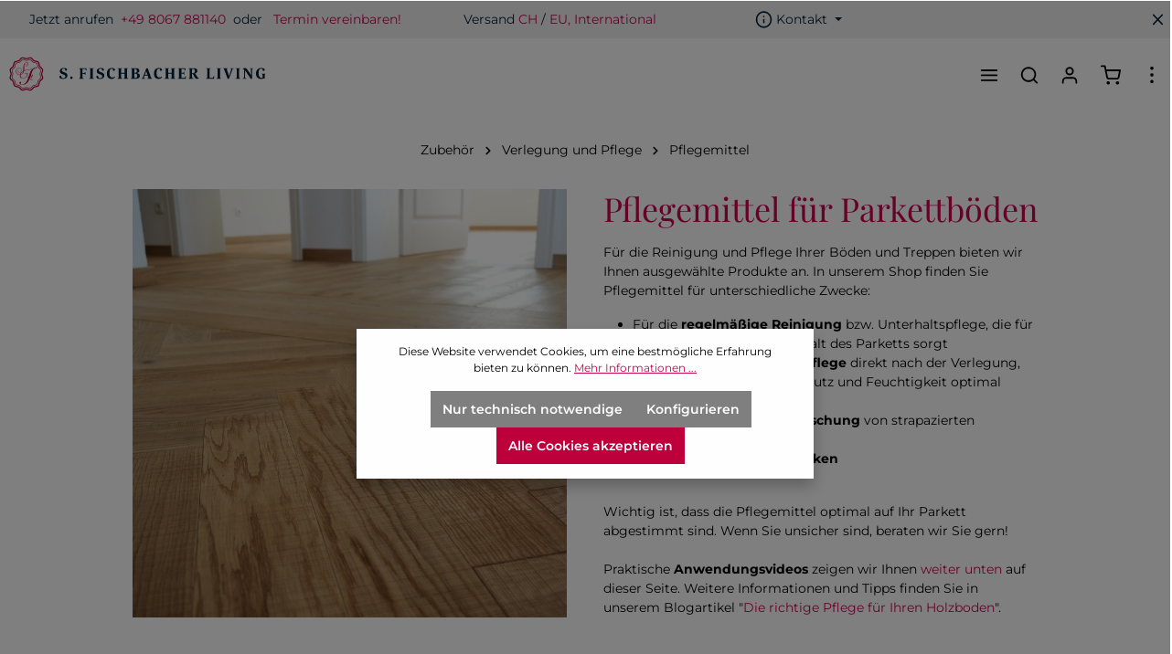

--- FILE ---
content_type: text/html; charset=UTF-8
request_url: https://fischbacher-living.de/Zubehoer/Verlegung-und-Pflege/Pflegemittel/
body_size: 29850
content:
<!DOCTYPE html><html lang="de-DE" itemscope="itemscope" itemtype="https://schema.org/WebPage"><head><meta charset="utf-8"><meta name="viewport" content="width=device-width, initial-scale=1, shrink-to-fit=no"><meta name="author" content=""><meta name="robots" content="index,follow"><meta name="revisit-after" content="15 days"><meta name="keywords" content=""><meta name="description" content="Hochwertige Pflegemittel für Ihre Parkett- und Treppenpflege. Perfekt auf Ihr Parkett abgestimmt. Gerne berarten wir Sie!"><meta property="og:url" content="https://fischbacher-living.de/Zubehoer/Verlegung-und-Pflege/Pflegemittel/"><meta property="og:type" content="website"><meta property="og:site_name" content="S. Fischbacher Living GmbH"><meta property="og:title" content="Pflegemittel - die richtige Bodenpflege für Ihren Parkettboden"><meta property="og:description" content="Hochwertige Pflegemittel für Ihre Parkett- und Treppenpflege. Perfekt auf Ihr Parkett abgestimmt. Gerne berarten wir Sie!"><meta property="og:image" content="https://fischbacher-living.de/media/01/f8/7d/1661949177/logo_fischbacher.svg?ts=1661949177"><meta name="twitter:card" content="summary"><meta name="twitter:site" content="S. Fischbacher Living GmbH"><meta name="twitter:title" content="Pflegemittel - die richtige Bodenpflege für Ihren Parkettboden"><meta name="twitter:description" content="Hochwertige Pflegemittel für Ihre Parkett- und Treppenpflege. Perfekt auf Ihr Parkett abgestimmt. Gerne berarten wir Sie!"><meta name="twitter:image" content="https://fischbacher-living.de/media/01/f8/7d/1661949177/logo_fischbacher.svg?ts=1661949177"><meta itemprop="copyrightHolder" content="S. Fischbacher Living GmbH"><meta itemprop="copyrightYear" content=""><meta itemprop="isFamilyFriendly" content="true"><meta itemprop="image" content="https://fischbacher-living.de/media/01/f8/7d/1661949177/logo_fischbacher.svg?ts=1661949177"><meta name="theme-color" content="#ffffff"><link rel="shortcut icon" href="https://fischbacher-living.de/media/91/d7/0d/1661949397/emblem.svg?ts=1661949397"><link rel="apple-touch-icon" href="https://fischbacher-living.de/media/91/d7/0d/1661949397/emblem.svg?ts=1661949397"><link rel="canonical" href="https://fischbacher-living.de/Zubehoer/Verlegung-und-Pflege/Pflegemittel/"><title itemprop="name">Pflegemittel - die richtige Bodenpflege für Ihren Parkettboden</title><link rel="stylesheet" href="https://fischbacher-living.de/theme/52d00fc3f8b28c3785f3ea73d6265d0d/css/all.css?1750402046"><style data-plugin="zenitHorizonCustomCss"><link rel="stylesheet" href="/css/montserrat.css"><link rel="stylesheet" href="/css/playfair.css"></style> <script>window.features={"V6_5_0_0":true,"v6.5.0.0":true,"V6_6_0_0":true,"v6.6.0.0":true,"V6_7_0_0":false,"v6.7.0.0":false,"DISABLE_VUE_COMPAT":false,"disable.vue.compat":false,"ACCESSIBILITY_TWEAKS":false,"accessibility.tweaks":false,"ADMIN_VITE":false,"admin.vite":false,"TELEMETRY_METRICS":false,"telemetry.metrics":false,"CACHE_REWORK":false,"cache.rework":false};window.dataLayer=window.dataLayer||[];function gtag(){dataLayer.push(arguments);}
gtag('consent','default',{'ad_user_data':'denied','ad_storage':'denied','ad_personalization':'denied','analytics_storage':'denied'});if(document.cookie.indexOf('netzp_pinterest')!=-1){!function(e){if(!window.pintrk){window.pintrk=function(){window.pintrk.queue.push(Array.prototype.slice.call(arguments))};var n=window.pintrk;n.queue=[],n.version="3.0";var t=document.createElement("script");t.async=!0,t.src=e;var r=document.getElementsByTagName("script")[0];r.parentNode.insertBefore(t,r)}}("https://s.pinimg.com/ct/core.js");pintrk('load',"2614277970501");pintrk('page');}
function cookiesUpdated(updatedCookies){if(typeof updatedCookies.detail.netzp_pinterest!=='undefined'){location.reload();}}
window.addEventListener('load',function(event){document.$emitter.subscribe('CookieConfiguration_Update',cookiesUpdated);});window.addEventListener("load",function(evt){if(document.cookie.indexOf('netzp_pinterest')!=-1){window.pintrk('track','viewcategory',{line_items:[{product_category:"Pflegemittel"}]});}});window.useDefaultCookieConsent=true;window.activeNavigationId='164580fc08be4b81966a4fe680a37e65';window.router={'frontend.cart.offcanvas':'/checkout/offcanvas','frontend.cookie.offcanvas':'/cookie/offcanvas','frontend.checkout.finish.page':'/checkout/finish','frontend.checkout.info':'/widgets/checkout/info','frontend.menu.offcanvas':'/widgets/menu/offcanvas','frontend.cms.page':'/widgets/cms','frontend.cms.navigation.page':'/widgets/cms/navigation','frontend.account.addressbook':'/widgets/account/address-book','frontend.country.country-data':'/country/country-state-data','frontend.app-system.generate-token':'/app-system/Placeholder/generate-token',};window.salesChannelId='6d58a0e56e464b6f8b70664d3313feee';window.breakpoints={"xs":0,"sm":576,"md":768,"lg":992,"xl":1200,"xxl":1400};window.themeAssetsPublicPath='https://fischbacher-living.de/theme/760acd20624f4030a7838617a0c12943/assets/';window.themeJsPublicPath='https://fischbacher-living.de/theme/52d00fc3f8b28c3785f3ea73d6265d0d/js/';</script> <script id="wbmTagMangerDefine"> let gtmIsTrackingProductClicks = Boolean(1), gtmIsTrackingAddToWishlistClicks = Boolean(1), gtmContainerId ='GTM-MS73Q8T', hasSWConsentSupport = Boolean(1); window.wbmScriptIsSet = false; window.dataLayer = window.dataLayer || []; window.dataLayer.push({"event":"user","id":null}); </script><script id="wbmTagMangerDataLayer"> window.dataLayer.push({ ecommerce: null }); window.dataLayer.push({"google_tag_params":{"ecomm_prodid":[],"ecomm_category":"Pflegemittel","ecomm_pagetype":"category"}}); let onEventDataLayer = JSON.parse('{"event":"view_item_list","ecommerce":{"item_list_name":"Category: Pflegemittel","items":[],"item_list_id":"category_164580fc08be4b81966a4fe680a37e65"}}'); </script><script id="wbmTagManger"> function getCookie(name) { var cookieMatch = document.cookie.match(name + '=(.*?)(;|$)'); return cookieMatch && decodeURI(cookieMatch[1]); } let gtmCookieSet = getCookie('wbm-tagmanager-enabled'); let googleTag = function(w,d,s,l,i){w[l]=w[l]||[];w[l].push({'gtm.start':new Date().getTime(),event:'gtm.js'});var f=d.getElementsByTagName(s)[0],j=d.createElement(s),dl=l!='dataLayer'?'&l='+l:'';j.async=true;j.src='https://www.googletagmanager.com/gtm.js?id='+i+dl+'';f.parentNode.insertBefore(j,f);}; if (hasSWConsentSupport && gtmCookieSet === null) { window.wbmGoogleTagmanagerId = gtmContainerId; window.wbmScriptIsSet = false; window.googleTag = googleTag; } else { window.wbmScriptIsSet = true; googleTag(window, document, 'script', 'dataLayer', gtmContainerId); googleTag = null; window.dataLayer = window.dataLayer || []; function gtag() { dataLayer.push(arguments); } if (hasSWConsentSupport) { (() => { const analyticsStorageEnabled = document.cookie.split(';').some((item) => item.trim().includes('google-analytics-enabled=1')); const adsEnabled = document.cookie.split(';').some((item) => item.trim().includes('google-ads-enabled=1')); gtag('consent', 'update', { 'ad_storage': adsEnabled ? 'granted' : 'denied', 'ad_user_data': adsEnabled ? 'granted' : 'denied', 'ad_personalization': adsEnabled ? 'granted' : 'denied', 'analytics_storage': analyticsStorageEnabled ? 'granted' : 'denied' }); })(); } } </script><script src="https://fischbacher-living.de/theme/52d00fc3f8b28c3785f3ea73d6265d0d/js/storefront/storefront.js?1750402046" defer></script><script src="https://fischbacher-living.de/theme/52d00fc3f8b28c3785f3ea73d6265d0d/js/dne-custom-css-js/dne-custom-css-js.js?1750402046" defer></script><script src="https://fischbacher-living.de/theme/52d00fc3f8b28c3785f3ea73d6265d0d/js/nimbits-price-on-request-next/nimbits-price-on-request-next.js?1750402046" defer></script><script src="https://fischbacher-living.de/theme/52d00fc3f8b28c3785f3ea73d6265d0d/js/h1web-blog/h1web-blog.js?1750402046" defer></script><script src="https://fischbacher-living.de/theme/52d00fc3f8b28c3785f3ea73d6265d0d/js/huebert-seo-faq/huebert-seo-faq.js?1750402046" defer></script><script src="https://fischbacher-living.de/theme/52d00fc3f8b28c3785f3ea73d6265d0d/js/wbm-tag-manager-analytics/wbm-tag-manager-analytics.js?1750402046" defer></script><script src="https://fischbacher-living.de/theme/52d00fc3f8b28c3785f3ea73d6265d0d/js/swag-pay-pal/swag-pay-pal.js?1750402046" defer></script><script src="https://fischbacher-living.de/theme/52d00fc3f8b28c3785f3ea73d6265d0d/js/bm-custom-cookies/bm-custom-cookies.js?1750402046" defer></script><script src="https://fischbacher-living.de/theme/52d00fc3f8b28c3785f3ea73d6265d0d/js/pickware-dhl/pickware-dhl.js?1750402046" defer></script><script src="https://fischbacher-living.de/theme/52d00fc3f8b28c3785f3ea73d6265d0d/js/pickware-shipping-bundle/pickware-shipping-bundle.js?1750402046" defer></script><script src="https://fischbacher-living.de/theme/52d00fc3f8b28c3785f3ea73d6265d0d/js/zenit-platform-horizon/zenit-platform-horizon.js?1750402046" defer></script></head><body class="is-ctl-navigation is-act-index has-product-actions is-cms is-lo-full-width-boxed is-tb-collapsible is-srch-expandable is-mn-offcanvas-lg"><div class="skip-to-content bg-primary-subtle text-primary-emphasis visually-hidden-focusable overflow-hidden"><div class="container d-flex justify-content-center"><a href="#content-main" class="skip-to-content-link d-inline-flex text-decoration-underline m-1 p-2 fw-bold gap-2"> Zum Hauptinhalt springen </a><a href="#header-main-search-input" class="skip-to-content-link d-inline-flex text-decoration-underline m-1 p-2 fw-bold gap-2 d-none d-sm-block"> Zur Suche springen </a><a href="#main-navigation-menu" class="skip-to-content-link d-inline-flex text-decoration-underline m-1 p-2 fw-bold gap-2 d-none d-lg-block"> Zur Hauptnavigation springen </a></div></div><noscript><iframe src="https://www.googletagmanager.com/ns.html?id=GTM-MS73Q8T" height="0" width="0" style="display:none;visibility:hidden" title="Google Tagmanager"></iframe></noscript><noscript class="noscript-main"><div role="alert" class="alert alert-info alert-has-icon"> <span class="icon icon-info" aria-hidden="true"><svg xmlns="http://www.w3.org/2000/svg" xmlns:xlink="http://www.w3.org/1999/xlink" width="24" height="24" viewBox="0 0 24 24"><defs><path d="M12 7c.5523 0 1 .4477 1 1s-.4477 1-1 1-1-.4477-1-1 .4477-1 1-1zm1 9c0 .5523-.4477 1-1 1s-1-.4477-1-1v-5c0-.5523.4477-1 1-1s1 .4477 1 1v5zm11-4c0 6.6274-5.3726 12-12 12S0 18.6274 0 12 5.3726 0 12 0s12 5.3726 12 12zM12 2C6.4772 2 2 6.4772 2 12s4.4772 10 10 10 10-4.4772 10-10S17.5228 2 12 2z" id="icons-default-info" /></defs><use xlink:href="#icons-default-info" fill="#758CA3" fill-rule="evenodd" /></svg></span> <div class="alert-content-container"><div class="alert-content"> Um unseren Shop in vollem Umfang nutzen zu können, empfehlen wir Ihnen Javascript in Ihrem Browser zu aktivieren. </div></div></div></noscript><noscript><img height="1" width="1" style="display:none;" alt="" src="https://ct.pinterest.com/v3/?tid=2614277970501&noscript=1" /></noscript><div class="page-wrapper"><header class="header-main header-pos-relative header-single-line header-multi-line-mobile header-logo-left" data-zen-sticky-header="true" data-zen-sticky-header-options="{&quot;viewports&quot;:[&quot;XXL&quot;,&quot;XS&quot;,&quot;SM&quot;,&quot;MD&quot;,&quot;LG&quot;,&quot;XL&quot;],&quot;scrollOffset&quot;:&quot;0&quot;,&quot;autoHide&quot;:false}" data-zen-header-tooltips="true" data-zen-header-tooltips-options="{&quot;tooltipPlacement&quot;:&quot;bottom&quot;}"><div class="header-inner"><div class="collapse show" id="topBarCollapse"><div class="top-bar d-none d-lg-flex"><div class="container"><nav class="top-bar-nav"><div  class="top-bar-nav-item top-bar-login-register"><nobr>Jetzt anrufen&nbsp; <a href="tel:+49806788114-0">+49 8067 881140</a>&nbsp; oder &nbsp; <a href="/Kontakt/">Termin vereinbaren!</a>&nbsp; &nbsp; &nbsp; &nbsp; &nbsp; &nbsp; &nbsp; &nbsp; &nbsp;Versand&nbsp;<a href="https://fischbacher-living.de/blog/Versand-in-die-Schweiz">CH</a>&nbsp;/&nbsp;<a href="https://fischbacher-living.de/blog/Versand-innerhalb-der-EU-Weltweit-Shipping-inside-the-EU-internationally">EU, International</a></nobr></div><div class="top-bar-nav-item top-bar-navigation-group d-none d-lg-flex"><div class="top-bar-nav-item top-bar-menu"><div class="service-menu dropdown"> <button class="btn dropdown-toggle top-bar-nav-btn" type="button" id="serviceMenuDropdown-top-bar" data-bs-toggle="dropdown" aria-haspopup="true" aria-expanded="false"> <span class="icon icon-help icon-sm"><svg xmlns="http://www.w3.org/2000/svg" xmlns:xlink="http://www.w3.org/1999/xlink" version="1.1" width="32" height="32" viewBox="0 0 32 32"><defs><path d="M16 2c-8.133 0-14.667 6.533-14.667 14.667s6.533 14.667 14.667 14.667 14.667-6.533 14.667-14.667-6.533-14.667-14.667-14.667zM16 28.667c-6.667 0-12-5.333-12-12s5.333-12 12-12c6.667 0 12 5.333 12 12s-5.333 12-12 12zM16 15.333c-0.8 0-1.333 0.533-1.333 1.333v5.333c0 0.8 0.533 1.333 1.333 1.333s1.333-0.533 1.333-1.333v-5.333c0-0.8-0.533-1.333-1.333-1.333zM15.067 10.4c-0.267 0.267-0.4 0.533-0.4 0.933s0.133 0.667 0.4 0.933c0.267 0.267 0.533 0.4 0.933 0.4s0.667-0.133 0.933-0.4c0.267-0.267 0.4-0.533 0.4-0.933s-0.133-0.667-0.4-0.933c-0.533-0.533-1.333-0.533-1.867 0z" id="icons-feather-help" /></defs><use xlink:href="#icons-feather-help" fill-rule="evenodd" /></svg></span> <span class="top-bar-nav-text">Kontakt</span> </button> <div class="dropdown-menu dropdown-menu-right" aria-labelledby="serviceMenuDropdown-top-bar"><a class="top-bar-list-item dropdown-item" href="https://fischbacher-living.de/Kontakt/" title="Kontaktformular">Kontaktformular</a><a class="top-bar-list-item dropdown-item" href="https://fischbacher-living.de/Service/Muster-bestellen/" title="Muster bestellen">Muster bestellen</a></div></div></div> <button class="btn top-bar-nav-btn btn-close-top-bar" type="button" aria-label="Top bar schließen" data-bs-toggle="collapse" data-bs-target="#topBarCollapse" aria-expanded="true" data-zen-collapse-top-bar-options="null"> <span class="icon icon-x icon-sm"><svg xmlns="http://www.w3.org/2000/svg" xmlns:xlink="http://www.w3.org/1999/xlink" version="1.1" width="32" height="32" viewBox="0 0 32 32"><defs><path d="M17.867 16.667l7.067-7.067c0.533-0.533 0.533-1.333 0-1.867s-1.333-0.533-1.867 0l-7.067 7.067-7.067-7.067c-0.533-0.533-1.333-0.533-1.867 0s-0.533 1.333 0 1.867l7.067 7.067-7.067 7.067c-0.533 0.533-0.533 1.333 0 1.867 0.267 0.267 0.533 0.4 0.933 0.4s0.667-0.133 0.933-0.4l7.067-7.067 7.067 7.067c0.267 0.267 0.667 0.4 0.933 0.4s0.667-0.133 0.933-0.4c0.533-0.533 0.533-1.333 0-1.867l-7.067-7.067z" id="icons-feather-x" /></defs><use xlink:href="#icons-feather-x" fill-rule="evenodd" /></svg></span> </button> </div></nav></div></div></div><div class="nav-header bg-opacity-100"><div class="container"><div class="header-row row gx-1 align-items-center "><div class="header-logo-col col-12 col-sm-auto order-1"><div class="header-logo-main"><a class="header-logo-main-link" href="/" title="Zur Startseite gehen"><picture class="header-logo-picture"><img src="https://fischbacher-living.de/media/01/f8/7d/1661949177/logo_fischbacher.svg?ts=1661949177" alt="Zur Startseite gehen" class="img-fluid header-logo-main-img"></picture></a></div></div><div class="header-nav-col nav-main d-none d-xl-flex col-xl order-lg-2 nav-main-scroller bg-opacity-100"><div class="main-navigation" id="mainNavigation" data-flyout-menu="true" data-zen-nav-scroller="true"><div class="container"><nav class="nav main-navigation-menu" id="main-navigation-menu" aria-label="Hauptnavigation" itemscope="itemscope" itemtype="https://schema.org/SiteNavigationElement"><a class="nav-link main-navigation-link home-link" href="/" itemprop="url"><div class="main-navigation-link-text" data-hover="Startseite"> <span class="main-navigation-link-name" itemprop="name" data-hover="Startseite">Startseite</span> </div></a><a class="nav-link main-navigation-link" href="https://fischbacher-living.de/Holzboeden/" itemprop="url" data-flyout-menu-trigger="bbc667d378254f07b1f917922d1dab9c"><div class="main-navigation-link-text has-children" data-hover="Holzböden"> <span class="main-navigation-link-name" data-hover="Holzböden" itemprop="name">Holzböden</span> </div></a><a class="nav-link main-navigation-link" href="https://fischbacher-living.de/Outlet/" itemprop="url"><div class="main-navigation-link-text" data-hover="Outlet %"> <span class="main-navigation-link-name" data-hover="Outlet %" itemprop="name">Outlet %</span> </div></a><a class="nav-link main-navigation-link active" href="https://fischbacher-living.de/Zubehoer/" itemprop="url" data-flyout-menu-trigger="7f64be66d0f545aeb665638a2a7c1a03"><div class="main-navigation-link-text has-children" data-hover="Zubehör"> <span class="main-navigation-link-name" data-hover="Zubehör" itemprop="name">Zubehör</span> </div></a><a class="nav-link main-navigation-link" href="https://fischbacher-living.de/Interieur/" itemprop="url" data-flyout-menu-trigger="6556a97b38254739ace1ec7dfa41640a"><div class="main-navigation-link-text has-children" data-hover="Interieur"> <span class="main-navigation-link-name" data-hover="Interieur" itemprop="name">Interieur</span> </div></a><a class="nav-link main-navigation-link" href="https://fischbacher-living.de/Referenzprojekte/" itemprop="url"><div class="main-navigation-link-text" data-hover="Referenzprojekte"> <span class="main-navigation-link-name" data-hover="Referenzprojekte" itemprop="name">Referenzprojekte</span> </div></a><a class="nav-link main-navigation-link" href="https://fischbacher-living.de/FAQ" itemprop="url"><div class="main-navigation-link-text" data-hover="FAQ"> <span class="main-navigation-link-name" data-hover="FAQ" itemprop="name">FAQ</span> </div></a><a class="nav-link main-navigation-link" href="https://fischbacher-living.de/Ueber-uns" itemprop="url" data-flyout-menu-trigger="7333bc879b784f089ca03d5c45a468ab"><div class="main-navigation-link-text has-children" data-hover="Über uns"> <span class="main-navigation-link-name" data-hover="Über uns" itemprop="name">Über uns</span> </div></a></nav><div class="main-navigation-scroller-controls-prev"> <span class="icon icon-arrow-head-left icon-xs"><svg xmlns="http://www.w3.org/2000/svg" xmlns:xlink="http://www.w3.org/1999/xlink" width="24" height="24" viewBox="0 0 24 24"><defs><path id="icons-default-arrow-head-left" d="m12.5 7.9142 10.2929 10.293c.3905.3904 1.0237.3904 1.4142 0 .3905-.3906.3905-1.0238 0-1.4143l-11-11c-.3905-.3905-1.0237-.3905-1.4142 0l-11 11c-.3905.3905-.3905 1.0237 0 1.4142.3905.3905 1.0237.3905 1.4142 0L12.5 7.9142z" /></defs><use transform="matrix(0 1 1 0 .5 -.5)" xlink:href="#icons-default-arrow-head-left" fill="#758CA3" fill-rule="evenodd" /></svg></span> </div><div class="main-navigation-scroller-controls-next"> <span class="icon icon-arrow-head-right icon-xs"><svg xmlns="http://www.w3.org/2000/svg" xmlns:xlink="http://www.w3.org/1999/xlink" width="24" height="24" viewBox="0 0 24 24"><defs><path id="icons-default-arrow-head-right" d="m11.5 7.9142 10.2929 10.293c.3905.3904 1.0237.3904 1.4142 0 .3905-.3906.3905-1.0238 0-1.4143l-11-11c-.3905-.3905-1.0237-.3905-1.4142 0l-11 11c-.3905.3905-.3905 1.0237 0 1.4142.3905.3905 1.0237.3905 1.4142 0L11.5 7.9142z" /></defs><use transform="rotate(90 11.5 12)" xlink:href="#icons-default-arrow-head-right" fill="#758CA3" fill-rule="evenodd" /></svg></span> </div></div><div class="navigation-flyouts"><div class="navigation-flyout" data-flyout-menu-id="bbc667d378254f07b1f917922d1dab9c"><div class="navigation-flyout-inner"><div class="container"><div class="row navigation-flyout-content"><div class="col"><div class="navigation-flyout-categories"><div class="row navigation-flyout-categories is-level-0 has-media"><div class=" navigation-flyout-col"><div class="nav-item nav-link navigation-flyout-link is-level-0" title="Fischgrät Parkett (klassisch/französisch)"> <span itemprop="name">Fischgrät Parkett (klassisch/französisch)</span> </div><div class="navigation-flyout-categories is-level-1"><div class="navigation-flyout-col"><a class="nav-item nav-link navigation-flyout-link is-level-1" href="https://fischbacher-living.de/Holzboeden/Fischgraet-Parkett/" itemprop="url" title="Fischgrät Parkett"> <span itemprop="name">Fischgrät Parkett</span> </a></div><div class="navigation-flyout-col"><a class="nav-item nav-link navigation-flyout-link is-level-1" href="https://fischbacher-living.de/Holzboeden/Fischgraet-Parkett-klassisch-franzoesisch/Franzoesisches-Fischgraet-Chevron/" itemprop="url" title="Französisches Fischgrät / Chevron"> <span itemprop="name">Französisches Fischgrät / Chevron</span> </a></div></div></div><div class=" navigation-flyout-col"><a class="nav-item nav-link navigation-flyout-link is-level-0" href="https://fischbacher-living.de/Holzboeden/Dielenboden/" itemprop="url" title="Dielenboden"> <span itemprop="name">Dielenboden</span> </a><div class="navigation-flyout-categories is-level-1"><div class="navigation-flyout-col"><a class="nav-item nav-link navigation-flyout-link is-level-1" href="https://fischbacher-living.de/Holzboeden/Dielenboden/Landhausdielen/" itemprop="url" title="Landhausdielen"> <span itemprop="name">Landhausdielen</span> </a></div><div class="navigation-flyout-col"><a class="nav-item nav-link navigation-flyout-link is-level-1" href="https://fischbacher-living.de/Holzboeden/Dielenboden/Massivdielen/" itemprop="url" title="Massivdielen"> <span itemprop="name">Massivdielen</span> </a></div><div class="navigation-flyout-col"><a class="nav-item nav-link navigation-flyout-link is-level-1" href="https://fischbacher-living.de/Holzboeden/Dielenboden/Schlossdielen/" itemprop="url" title="Schlossdielen"> <span itemprop="name">Schlossdielen</span> </a></div></div></div><div class=" navigation-flyout-col"><a class="nav-item nav-link navigation-flyout-link is-level-0" href="https://fischbacher-living.de/Holzboeden/Tafelparkett-Designparkett/" itemprop="url" title="Tafelparkett / Designparkett"> <span itemprop="name">Tafelparkett / Designparkett</span> </a><div class="navigation-flyout-categories is-level-1"><div class="navigation-flyout-col"><a class="nav-item nav-link navigation-flyout-link is-level-1" href="https://fischbacher-living.de/Holzboeden/Tafelparkett-Designparkett/Versailles-Tafeln/" itemprop="url" title="Versailles Tafeln"> <span itemprop="name">Versailles Tafeln</span> </a></div><div class="navigation-flyout-col"><a class="nav-item nav-link navigation-flyout-link is-level-1" href="https://fischbacher-living.de/Holzboeden/Tafelparkett-Designparkett/Tafelparkett-London/" itemprop="url" title="Tafelparkett London"> <span itemprop="name">Tafelparkett London</span> </a></div><div class="navigation-flyout-col"><a class="nav-item nav-link navigation-flyout-link is-level-1" href="https://fischbacher-living.de/Holzboeden/Tafelparkett-Designparkett/Weitere-Parkett-Tafeln/" itemprop="url" title="Weitere Parkett-Tafeln"> <span itemprop="name">Weitere Parkett-Tafeln</span> </a></div><div class="navigation-flyout-col"><a class="nav-item nav-link navigation-flyout-link is-level-1" href="https://fischbacher-living.de/Designparkett/" itemprop="url" title="Designparkett"> <span itemprop="name">Designparkett</span> </a></div></div></div><div class=" navigation-flyout-col"><a class="nav-item nav-link navigation-flyout-link is-level-0" href="https://fischbacher-living.de/Holzboeden/Kollektionen/" itemprop="url" title="Kollektionen"> <span itemprop="name">Kollektionen</span> </a><div class="navigation-flyout-categories is-level-1"><div class="navigation-flyout-col"><a class="nav-item nav-link navigation-flyout-link is-level-1" href="https://fischbacher-living.de/Holzboeden/Kollektionen/Elegance-Parkett/" itemprop="url" title="Elegance Parkett"> <span itemprop="name">Elegance Parkett</span> </a></div><div class="navigation-flyout-col"><a class="nav-item nav-link navigation-flyout-link is-level-1" href="https://fischbacher-living.de/Holzboeden/Kollektionen/Antik-Horse-Parkett/" itemprop="url" title="Antik Horse Parkett"> <span itemprop="name">Antik Horse Parkett</span> </a></div><div class="navigation-flyout-col"><a class="nav-item nav-link navigation-flyout-link is-level-1" href="https://fischbacher-living.de/Holzboeden/Kollektionen/Antik-Old-Manor-Parkett/" itemprop="url" title="Antik Old Manor Parkett"> <span itemprop="name">Antik Old Manor Parkett</span> </a></div><div class="navigation-flyout-col"><a class="nav-item nav-link navigation-flyout-link is-level-1" href="https://fischbacher-living.de/Holzboeden/Kollektionen/Old-Barn-Parkett/" itemprop="url" title="Old Barn Parkett"> <span itemprop="name">Old Barn Parkett</span> </a></div><div class="navigation-flyout-col"><a class="nav-item nav-link navigation-flyout-link is-level-1" href="https://fischbacher-living.de/Holzboeden/Kollektionen/Vintage-Parkett/" itemprop="url" title="Vintage Parkett"> <span itemprop="name">Vintage Parkett</span> </a></div><div class="navigation-flyout-col"><a class="nav-item nav-link navigation-flyout-link is-level-1" href="https://fischbacher-living.de/Holzboeden/Kollektionen/Wirtshausboden/" itemprop="url" title="Wirtshausboden"> <span itemprop="name">Wirtshausboden</span> </a></div><div class="navigation-flyout-col"><a class="nav-item nav-link navigation-flyout-link is-level-1" href="https://fischbacher-living.de/Holzboeden/Kollektionen/Saegerau-Parkett/" itemprop="url" title="Sägerau Parkett"> <span itemprop="name">Sägerau Parkett</span> </a></div><div class="navigation-flyout-col"><a class="nav-item nav-link navigation-flyout-link is-level-1" href="https://fischbacher-living.de/Holzboeden/Kollektionen/Altholz/" itemprop="url" title="Altholz"> <span itemprop="name">Altholz</span> </a></div><div class="navigation-flyout-col"><a class="nav-item nav-link navigation-flyout-link is-level-1" href="https://fischbacher-living.de/Holzboeden/Kollektionen/10mm-Massivparkett/" itemprop="url" title="10mm Massivparkett"> <span itemprop="name">10mm Massivparkett</span> </a></div></div></div><div class=" navigation-flyout-col"><a class="nav-item nav-link navigation-flyout-link is-level-0" href="https://fischbacher-living.de/Holzboeden/Holzarten/" itemprop="url" title="Holzarten"> <span itemprop="name">Holzarten</span> </a><div class="navigation-flyout-categories is-level-1"><div class="navigation-flyout-col"><a class="nav-item nav-link navigation-flyout-link is-level-1" href="https://fischbacher-living.de/Holzboeden/Holzarten/Eiche/" itemprop="url" title="Eiche"> <span itemprop="name">Eiche</span> </a></div><div class="navigation-flyout-col"><a class="nav-item nav-link navigation-flyout-link is-level-1" href="https://fischbacher-living.de/Holzboeden/Holzarten/Raeuchereiche/" itemprop="url" title="Räuchereiche"> <span itemprop="name">Räuchereiche</span> </a></div><div class="navigation-flyout-col"><a class="nav-item nav-link navigation-flyout-link is-level-1" href="https://fischbacher-living.de/Holzboeden/Holzarten/Mooreiche/" itemprop="url" title="Mooreiche"> <span itemprop="name">Mooreiche</span> </a></div><div class="navigation-flyout-col"><a class="nav-item nav-link navigation-flyout-link is-level-1" href="https://fischbacher-living.de/Holzboeden/Holzarten/Altholz-Eiche/" itemprop="url" title="Altholz Eiche"> <span itemprop="name">Altholz Eiche</span> </a></div><div class="navigation-flyout-col"><a class="nav-item nav-link navigation-flyout-link is-level-1" href="https://fischbacher-living.de/Holzboeden/Holzarten/Esche/" itemprop="url" title="Esche"> <span itemprop="name">Esche</span> </a></div><div class="navigation-flyout-col"><a class="nav-item nav-link navigation-flyout-link is-level-1" href="https://fischbacher-living.de/Holzboeden/Holzarten/Altholz-Ulme/" itemprop="url" title="Altholz Ulme"> <span itemprop="name">Altholz Ulme</span> </a></div><div class="navigation-flyout-col"><a class="nav-item nav-link navigation-flyout-link is-level-1" href="https://fischbacher-living.de/Holzboeden/Holzarten/Nussbaum/" itemprop="url" title="Nussbaum"> <span itemprop="name">Nussbaum</span> </a></div></div></div><div class=" navigation-flyout-col"><a class="nav-item nav-link navigation-flyout-link is-level-0" href="https://fischbacher-living.de/Holzboeden/Lieblingsfarben/" itemprop="url" title="Lieblingsfarben"> <span itemprop="name">Lieblingsfarben</span> </a><div class="navigation-flyout-categories is-level-1"><div class="navigation-flyout-col"><a class="nav-item nav-link navigation-flyout-link is-level-1" href="https://fischbacher-living.de/Holzboeden/Lieblingsfarben/Weisses-Parkett/" itemprop="url" title="Weißes Parkett"> <span itemprop="name">Weißes Parkett</span> </a></div><div class="navigation-flyout-col"><a class="nav-item nav-link navigation-flyout-link is-level-1" href="https://fischbacher-living.de/Holzboeden/Lieblingsfarben/Helles-natuerliches-Parkett/" itemprop="url" title="Helles / natürliches Parkett"> <span itemprop="name">Helles / natürliches Parkett</span> </a></div><div class="navigation-flyout-col"><a class="nav-item nav-link navigation-flyout-link is-level-1" href="https://fischbacher-living.de/Holzboeden/Lieblingsfarben/Honigfarbenes-Parkett/" itemprop="url" title="Honigfarbenes Parkett"> <span itemprop="name">Honigfarbenes Parkett</span> </a></div><div class="navigation-flyout-col"><a class="nav-item nav-link navigation-flyout-link is-level-1" href="https://fischbacher-living.de/Holzboeden/Lieblingsfarben/Braunes-Parkett/" itemprop="url" title="Braunes Parkett"> <span itemprop="name">Braunes Parkett</span> </a></div><div class="navigation-flyout-col"><a class="nav-item nav-link navigation-flyout-link is-level-1" href="https://fischbacher-living.de/Holzboeden/Lieblingsfarben/Dunkles-Parkett/" itemprop="url" title="Dunkles Parkett"> <span itemprop="name">Dunkles Parkett</span> </a></div><div class="navigation-flyout-col"><a class="nav-item nav-link navigation-flyout-link is-level-1" href="https://fischbacher-living.de/Holzboeden/Lieblingsfarben/Grau-braunes-Parkett/" itemprop="url" title="Grau-braunes Parkett"> <span itemprop="name">Grau-braunes Parkett</span> </a></div><div class="navigation-flyout-col"><a class="nav-item nav-link navigation-flyout-link is-level-1" href="https://fischbacher-living.de/Holzboeden/Lieblingsfarben/Graues-Parkett/" itemprop="url" title="Graues Parkett"> <span itemprop="name">Graues Parkett</span> </a></div><div class="navigation-flyout-col"><a class="nav-item nav-link navigation-flyout-link is-level-1" href="https://fischbacher-living.de/Holzboeden/Lieblingsfarben/Anthrazit-Parkett/" itemprop="url" title="Anthrazit Parkett"> <span itemprop="name">Anthrazit Parkett</span> </a></div><div class="navigation-flyout-col"><a class="nav-item nav-link navigation-flyout-link is-level-1" href="https://fischbacher-living.de/Holzboeden/Lieblingsfarben/Schwarzes-Parkett/" itemprop="url" title="Schwarzes Parkett"> <span itemprop="name">Schwarzes Parkett</span> </a></div><div class="navigation-flyout-col"><a class="nav-item nav-link navigation-flyout-link is-level-1" href="https://fischbacher-living.de/Holzboeden/Lieblingsfarben/Rotes-Parkett/" itemprop="url" title="Rotes Parkett"> <span itemprop="name">Rotes Parkett</span> </a></div></div></div><div class=" navigation-flyout-col"><a class="nav-item nav-link navigation-flyout-link is-level-0" href="https://fischbacher-living.de/Holzboeden/Inspiration-Design-Ideen/" itemprop="url" title="Inspiration &amp; Design-Ideen"> <span itemprop="name">Inspiration &amp; Design-Ideen</span> </a><div class="navigation-flyout-categories is-level-1"></div></div></div></div></div></div></div></div></div><div class="navigation-flyout" data-flyout-menu-id="7f64be66d0f545aeb665638a2a7c1a03"><div class="navigation-flyout-inner"><div class="container"><div class="row navigation-flyout-content"><div class="col"><div class="navigation-flyout-categories"><div class="row navigation-flyout-categories is-level-0 has-media"><div class=" navigation-flyout-col"><a class="nav-item nav-link navigation-flyout-link is-level-0 active" href="https://fischbacher-living.de/Zubehoer/Verlegung-und-Pflege/" itemprop="url" title="Verlegung und Pflege"> <span itemprop="name">Verlegung und Pflege</span> </a><div class="navigation-flyout-categories is-level-1"><div class="navigation-flyout-col"><a class="nav-item nav-link navigation-flyout-link is-level-1" href="https://fischbacher-living.de/Zubehoer/Verlegung-und-Pflege/Grundierungen/" itemprop="url" title="Grundierungen"> <span itemprop="name">Grundierungen</span> </a></div><div class="navigation-flyout-col"><a class="nav-item nav-link navigation-flyout-link is-level-1" href="https://fischbacher-living.de/Zubehoer/Verlegung-und-Pflege/Spachtelmassen/" itemprop="url" title="Spachtelmassen"> <span itemprop="name">Spachtelmassen</span> </a></div><div class="navigation-flyout-col"><a class="nav-item nav-link navigation-flyout-link is-level-1" href="https://fischbacher-living.de/Zubehoer/Verlegung-und-Pflege/Entkopplungs-und-Daemmunterlagen/" itemprop="url" title="Entkopplungs- und Dämmunterlagen"> <span itemprop="name">Entkopplungs- und Dämmunterlagen</span> </a></div><div class="navigation-flyout-col"><a class="nav-item nav-link navigation-flyout-link is-level-1" href="https://fischbacher-living.de/Zubehoer/Verlegung-und-Pflege/Klebstoffe/" itemprop="url" title="Klebstoffe"> <span itemprop="name">Klebstoffe</span> </a></div><div class="navigation-flyout-col"><a class="nav-item nav-link navigation-flyout-link is-level-1" href="https://fischbacher-living.de/Zubehoer/Verlegung-und-Pflege/Fugendichtstoffe/" itemprop="url" title="Fugendichtstoffe"> <span itemprop="name">Fugendichtstoffe</span> </a></div><div class="navigation-flyout-col"><a class="nav-item nav-link navigation-flyout-link is-level-1 active" href="https://fischbacher-living.de/Zubehoer/Verlegung-und-Pflege/Pflegemittel/" itemprop="url" title="Pflegemittel"> <span itemprop="name">Pflegemittel</span> </a></div></div></div><div class=" navigation-flyout-col"><a class="nav-item nav-link navigation-flyout-link is-level-0" href="https://fischbacher-living.de/Zubehoer/Sockelleisten/" itemprop="url" title="Sockelleisten"> <span itemprop="name">Sockelleisten</span> </a><div class="navigation-flyout-categories is-level-1"><div class="navigation-flyout-col"><a class="nav-item nav-link navigation-flyout-link is-level-1" href="https://fischbacher-living.de/Zubehoer/Sockelleisten/Sockelleisten-Weiss-Modern/" itemprop="url" title="Sockelleisten Weiß Modern"> <span itemprop="name">Sockelleisten Weiß Modern</span> </a></div><div class="navigation-flyout-col"><a class="nav-item nav-link navigation-flyout-link is-level-1" href="https://fischbacher-living.de/Zubehoer/Sockelleisten/Sockelleisten-Weiss-Profil/" itemprop="url" title="Sockelleisten Weiß Profil"> <span itemprop="name">Sockelleisten Weiß Profil</span> </a></div><div class="navigation-flyout-col"><a class="nav-item nav-link navigation-flyout-link is-level-1" href="https://fischbacher-living.de/Zubehoer/Sockelleisten/Sockelleisten-Schwarz-Anthrazit/" itemprop="url" title="Sockelleisten Schwarz / Anthrazit"> <span itemprop="name">Sockelleisten Schwarz / Anthrazit</span> </a></div><div class="navigation-flyout-col"><a class="nav-item nav-link navigation-flyout-link is-level-1" href="https://fischbacher-living.de/Zubehoer/Sockelleisten/Sockelleisten-Massivholz/" itemprop="url" title="Sockelleisten Massivholz"> <span itemprop="name">Sockelleisten Massivholz</span> </a></div><div class="navigation-flyout-col"><a class="nav-item nav-link navigation-flyout-link is-level-1" href="https://fischbacher-living.de/Zubehoer/Sockelleisten/Sockelleisten-Vintage/" itemprop="url" title="Sockelleisten Vintage"> <span itemprop="name">Sockelleisten Vintage</span> </a></div><div class="navigation-flyout-col"><a class="nav-item nav-link navigation-flyout-link is-level-1" href="https://fischbacher-living.de/Zubehoer/Sockelleisten/Sockelleisten-mit-Funktion/" itemprop="url" title="Sockelleisten mit Funktion"> <span itemprop="name">Sockelleisten mit Funktion</span> </a></div><div class="navigation-flyout-col"><a class="nav-item nav-link navigation-flyout-link is-level-1" href="https://fischbacher-living.de/Zubehoer/Sockelleisten/Sockelleisten-Wandbuendig/" itemprop="url" title="Sockelleisten Wandbündig"> <span itemprop="name">Sockelleisten Wandbündig</span> </a></div><div class="navigation-flyout-col"><a class="nav-item nav-link navigation-flyout-link is-level-1" href="https://fischbacher-living.de/Interieur/ORAC-Decor/Sockelleisten/" itemprop="url" title="Sockelleisten ORAC Decor"> <span itemprop="name">Sockelleisten ORAC Decor</span> </a></div></div></div><div class=" navigation-flyout-col"><a class="nav-item nav-link navigation-flyout-link is-level-0" href="https://fischbacher-living.de/Zubehoer/Sauberlaufmatten/" itemprop="url" title="Sauberlaufmatten"> <span itemprop="name">Sauberlaufmatten</span> </a><div class="navigation-flyout-categories is-level-1"><div class="navigation-flyout-col"><a class="nav-item nav-link navigation-flyout-link is-level-1" href="https://fischbacher-living.de/Zubehoer/Sauberlaufmatten/Schmale-Aluminuimprofile/" itemprop="url" title="Schmale Aluminuimprofile"> <span itemprop="name">Schmale Aluminuimprofile</span> </a></div><div class="navigation-flyout-col"><a class="nav-item nav-link navigation-flyout-link is-level-1" href="https://fischbacher-living.de/Zubehoer/Sauberlaufmatten/Breite-Aluminiumprofile/" itemprop="url" title="Breite Aluminiumprofile"> <span itemprop="name">Breite Aluminiumprofile</span> </a></div></div></div><div class=" navigation-flyout-col"><a class="nav-item nav-link navigation-flyout-link is-level-0" href="https://fischbacher-living.de/Zubehoer/Treppenstufen/" itemprop="url" title="Treppenstufen"> <span itemprop="name">Treppenstufen</span> </a><div class="navigation-flyout-categories is-level-1"><div class="navigation-flyout-col"><a class="nav-item nav-link navigation-flyout-link is-level-1" href="https://fischbacher-living.de/Zubehoer/Treppenstufen/Treppenloesungen-unserer-Kunden/" itemprop="url" title="Treppenlösungen unserer Kunden"> <span itemprop="name">Treppenlösungen unserer Kunden</span> </a></div></div></div></div></div></div></div></div></div></div><div class="navigation-flyout" data-flyout-menu-id="6556a97b38254739ace1ec7dfa41640a"><div class="navigation-flyout-inner"><div class="container"><div class="row navigation-flyout-content"><div class="col"><div class="navigation-flyout-categories"><div class="row navigation-flyout-categories is-level-0"><div class=" navigation-flyout-col"><a class="nav-item nav-link navigation-flyout-link is-level-0" href="https://fischbacher-living.de/Home-of-Plaids/" itemprop="url" title="Home of Plaids: Decken &amp; Schals"> <span itemprop="name">Home of Plaids: Decken &amp; Schals</span> </a><div class="navigation-flyout-categories is-level-1"><div class="navigation-flyout-col"><a class="nav-item nav-link navigation-flyout-link is-level-1" href="https://fischbacher-living.de/Interieur/Home-of-Plaids-Decken-Schals/Plaids-Cosy-Lambswool/" itemprop="url" title="Plaids Cosy Lambswool"> <span itemprop="name">Plaids Cosy Lambswool</span> </a></div><div class="navigation-flyout-col"><a class="nav-item nav-link navigation-flyout-link is-level-1" href="https://fischbacher-living.de/Interieur/Home-of-Plaids-Decken-Schals/Plaids-100-Cashmere/" itemprop="url" title="Plaids 100% Cashmere"> <span itemprop="name">Plaids 100% Cashmere</span> </a></div><div class="navigation-flyout-col"><a class="nav-item nav-link navigation-flyout-link is-level-1" href="https://fischbacher-living.de/Interieur/Home-of-Plaids-Decken-Schals/Plaids-Schurwolle-klassisch/" itemprop="url" title="Plaids Schurwolle klassisch"> <span itemprop="name">Plaids Schurwolle klassisch</span> </a></div><div class="navigation-flyout-col"><a class="nav-item nav-link navigation-flyout-link is-level-1" href="https://fischbacher-living.de/Interieur/Home-of-Plaids-Decken-Schals/Plaids-Cashmere-Merino/" itemprop="url" title="Plaids Cashmere Merino"> <span itemprop="name">Plaids Cashmere Merino</span> </a></div><div class="navigation-flyout-col"><a class="nav-item nav-link navigation-flyout-link is-level-1" href="https://fischbacher-living.de/Interieur/Home-of-Plaids-Decken-Schals/Plaids-Leinen-Merino/" itemprop="url" title="Plaids Leinen &amp; Merino"> <span itemprop="name">Plaids Leinen &amp; Merino</span> </a></div><div class="navigation-flyout-col"><a class="nav-item nav-link navigation-flyout-link is-level-1" href="https://fischbacher-living.de/Interieur/Home-of-Plaids-Decken-Schals/Leinendecken/" itemprop="url" title="Leinendecken"> <span itemprop="name">Leinendecken</span> </a></div><div class="navigation-flyout-col"><a class="nav-item nav-link navigation-flyout-link is-level-1" href="https://fischbacher-living.de/Interieur/Home-of-Plaids-Decken-Schals/Babydecken/" itemprop="url" title="Babydecken"> <span itemprop="name">Babydecken</span> </a></div><div class="navigation-flyout-col"><a class="nav-item nav-link navigation-flyout-link is-level-1" href="https://fischbacher-living.de/Interieur/Home-of-Plaids-Decken-Schals/XXL-Schals/" itemprop="url" title="XXL Schals"> <span itemprop="name">XXL Schals</span> </a></div><div class="navigation-flyout-col"><a class="nav-item nav-link navigation-flyout-link is-level-1" href="https://fischbacher-living.de/Interieur/Home-of-Plaids-Decken-Schals/Wollschals-Schurwolle/" itemprop="url" title="Wollschals Schurwolle"> <span itemprop="name">Wollschals Schurwolle</span> </a></div><div class="navigation-flyout-col"><a class="nav-item nav-link navigation-flyout-link is-level-1" href="https://fischbacher-living.de/Interieur/Home-of-Plaids-Decken-Schals/Cashmere-Schals-100-Cashmere/" itemprop="url" title="Cashmere Schals 100% Cashmere"> <span itemprop="name">Cashmere Schals 100% Cashmere</span> </a></div><div class="navigation-flyout-col"><a class="nav-item nav-link navigation-flyout-link is-level-1" href="https://fischbacher-living.de/Interieur/Home-of-Plaids-Decken-Schals/Schals-Lambswool-Cashmere/" itemprop="url" title="Schals Lambswool + Cashmere"> <span itemprop="name">Schals Lambswool + Cashmere</span> </a></div><div class="navigation-flyout-col"><a class="nav-item nav-link navigation-flyout-link is-level-1" href="https://fischbacher-living.de/Interieur/Home-of-Plaids-Decken-Schals/Leichte-Schals-Cashmere-Merino/" itemprop="url" title="Leichte Schals Cashmere Merino "> <span itemprop="name">Leichte Schals Cashmere Merino </span> </a></div><div class="navigation-flyout-col"><a class="nav-item nav-link navigation-flyout-link is-level-1" href="https://fischbacher-living.de/Interieur/Home-of-Plaids-Decken-Schals/Sommerliche-Leinenschals/" itemprop="url" title="Sommerliche Leinenschals"> <span itemprop="name">Sommerliche Leinenschals</span> </a></div><div class="navigation-flyout-col"><a class="nav-item nav-link navigation-flyout-link is-level-1" href="https://fischbacher-living.de/Interieur/Decken-Plaids-Schals/Blog/" itemprop="url" title="Wissenswertes"> <span itemprop="name">Wissenswertes</span> </a></div></div></div><div class=" navigation-flyout-col"><a class="nav-item nav-link navigation-flyout-link is-level-0" href="https://fischbacher-living.de/Interieur/Wandverkleidung/" itemprop="url" title="Wandverkleidung"> <span itemprop="name">Wandverkleidung</span> </a><div class="navigation-flyout-categories is-level-1"><div class="navigation-flyout-col"><a class="nav-item nav-link navigation-flyout-link is-level-1" href="https://fischbacher-living.de/Interieur/Wandverkleidung/Altholz/" itemprop="url" title="Altholz"> <span itemprop="name">Altholz</span> </a></div><div class="navigation-flyout-col"><a class="nav-item nav-link navigation-flyout-link is-level-1" href="https://fischbacher-living.de/Interieur/Wandverkleidung/Mooreiche/" itemprop="url" title="Mooreiche"> <span itemprop="name">Mooreiche</span> </a></div><div class="navigation-flyout-col"><a class="nav-item nav-link navigation-flyout-link is-level-1" href="https://fischbacher-living.de/Interieur/Wandverkleidung/Wanddesign-Exklusiv-3D/" itemprop="url" title="Wanddesign Exklusiv / 3D"> <span itemprop="name">Wanddesign Exklusiv / 3D</span> </a></div><div class="navigation-flyout-col"><a class="nav-item nav-link navigation-flyout-link is-level-1" href="https://fischbacher-living.de/Interieur/Wandverkleidung/Wandpaneele-Holz-massiv/" itemprop="url" title="Wandpaneele Holz massiv"> <span itemprop="name">Wandpaneele Holz massiv</span> </a></div><div class="navigation-flyout-col"><a class="nav-item nav-link navigation-flyout-link is-level-1" href="https://fischbacher-living.de/Interieur/Wandverkleidung/Massivholz-Akustikpaneele" itemprop="url" title="Massivholz Akustikpaneele"> <span itemprop="name">Massivholz Akustikpaneele</span> </a></div><div class="navigation-flyout-col"><a class="nav-item nav-link navigation-flyout-link is-level-1" href="https://fischbacher-living.de/Interieur/Wandverkleidung/Montage-Zubehoer/" itemprop="url" title="Montage &amp; Zubehör"> <span itemprop="name">Montage &amp; Zubehör</span> </a></div></div></div><div class=" navigation-flyout-col"><a class="nav-item nav-link navigation-flyout-link is-level-0" href="https://fischbacher-living.de/Interieur/ORAC-Decor/" itemprop="url" title="ORAC Decor"> <span itemprop="name">ORAC Decor</span> </a><div class="navigation-flyout-categories is-level-1"><div class="navigation-flyout-col"><a class="nav-item nav-link navigation-flyout-link is-level-1" href="https://fischbacher-living.de/Interieur/ORAC-Decor/Stuckleisten/" itemprop="url" title="Stuckleisten"> <span itemprop="name">Stuckleisten</span> </a></div><div class="navigation-flyout-col"><a class="nav-item nav-link navigation-flyout-link is-level-1" href="https://fischbacher-living.de/Interieur/ORAC-Decor/Sockelleisten/" itemprop="url" title="Sockelleisten"> <span itemprop="name">Sockelleisten</span> </a></div><div class="navigation-flyout-col"><a class="nav-item nav-link navigation-flyout-link is-level-1" href="https://fischbacher-living.de/Interieur/ORAC-Decor/Wandleisten/" itemprop="url" title="Wandleisten"> <span itemprop="name">Wandleisten</span> </a></div><div class="navigation-flyout-col"><a class="nav-item nav-link navigation-flyout-link is-level-1" href="https://fischbacher-living.de/Interieur/ORAC-Decor/3D-Wandgestaltung-Zierelemente/" itemprop="url" title="3D Wandgestaltung &amp; Zierelemente"> <span itemprop="name">3D Wandgestaltung &amp; Zierelemente</span> </a></div><div class="navigation-flyout-col"><a class="nav-item nav-link navigation-flyout-link is-level-1" href="https://fischbacher-living.de/Interieur/ORAC-Decor/Indirekte-Beleuchtung/" itemprop="url" title="Indirekte Beleuchtung"> <span itemprop="name">Indirekte Beleuchtung</span> </a></div><div class="navigation-flyout-col"><a class="nav-item nav-link navigation-flyout-link is-level-1" href="https://fischbacher-living.de/Interieur/ORAC-Decor/ORAC-Montagekleber-Zubehoer/" itemprop="url" title="ORAC Montagekleber &amp; Zubehör"> <span itemprop="name">ORAC Montagekleber &amp; Zubehör</span> </a></div></div></div><div class=" navigation-flyout-col"><a class="nav-item nav-link navigation-flyout-link is-level-0" href="https://fischbacher-living.de/Interieur/ARTE-Tapeten/" itemprop="url" title="ARTE Tapeten"> <span itemprop="name">ARTE Tapeten</span> </a><div class="navigation-flyout-categories is-level-1"><div class="navigation-flyout-col"><a class="nav-item nav-link navigation-flyout-link is-level-1" href="https://fischbacher-living.de/Interieur/ARTE-Tapeten/Moooi/" itemprop="url" title="Moooi"> <span itemprop="name">Moooi</span> </a></div><div class="navigation-flyout-col"><a class="nav-item nav-link navigation-flyout-link is-level-1" href="https://fischbacher-living.de/Interieur/ARTE-Tapeten/Le-Couturier/" itemprop="url" title="Le Couturier"> <span itemprop="name">Le Couturier</span> </a></div><div class="navigation-flyout-col"><a class="nav-item nav-link navigation-flyout-link is-level-1" href="https://fischbacher-living.de/Interieur/ARTE-Tapeten/Kanso/" itemprop="url" title="Kanso"> <span itemprop="name">Kanso</span> </a></div><div class="navigation-flyout-col"><a class="nav-item nav-link navigation-flyout-link is-level-1" href="https://fischbacher-living.de/Interieur/ARTE-Tapeten/Wild-Silk/" itemprop="url" title="Wild Silk"> <span itemprop="name">Wild Silk</span> </a></div><div class="navigation-flyout-col"><a class="nav-item nav-link navigation-flyout-link is-level-1" href="https://fischbacher-living.de/Interieur/ARTE-Tapeten/Essentials-Les-Naturels/" itemprop="url" title="Essentials Les Naturels"> <span itemprop="name">Essentials Les Naturels</span> </a></div><div class="navigation-flyout-col"><a class="nav-item nav-link navigation-flyout-link is-level-1" href="https://fischbacher-living.de/Interieur/ARTE-Tapeten/Les-Forets/" itemprop="url" title="Les Forêts"> <span itemprop="name">Les Forêts</span> </a></div><div class="navigation-flyout-col"><a class="nav-item nav-link navigation-flyout-link is-level-1" href="https://fischbacher-living.de/Interieur/ARTE-Tapeten/Boutique/" itemprop="url" title="Boutique"> <span itemprop="name">Boutique</span> </a></div><div class="navigation-flyout-col"><a class="nav-item nav-link navigation-flyout-link is-level-1" href="https://fischbacher-living.de/Interieur/ARTE-Tapeten/Metal-X-Patina/" itemprop="url" title="Metal X Patina"> <span itemprop="name">Metal X Patina</span> </a></div></div></div></div></div></div></div></div></div></div><div class="navigation-flyout" data-flyout-menu-id="7333bc879b784f089ca03d5c45a468ab"><div class="navigation-flyout-inner"><div class="container"><div class="row navigation-flyout-content"><div class="col"><div class="navigation-flyout-categories"><div class="row navigation-flyout-categories is-level-0"><div class=" navigation-flyout-col"><a class="nav-item nav-link navigation-flyout-link is-level-0" href="https://fischbacher-living.de/Ueber-uns/Ansprechpartner/" itemprop="url" title="Ansprechpartner"> <span itemprop="name">Ansprechpartner</span> </a><div class="navigation-flyout-categories is-level-1"></div></div><div class=" navigation-flyout-col"><a class="nav-item nav-link navigation-flyout-link is-level-0" href="https://fischbacher-living.de/Ueber-uns/Anfahrt/" itemprop="url" title="Anfahrt"> <span itemprop="name">Anfahrt</span> </a><div class="navigation-flyout-categories is-level-1"></div></div><div class=" navigation-flyout-col"><a class="nav-item nav-link navigation-flyout-link is-level-0" href="https://fischbacher-living.de/Ueber-uns/Digitaler-Rundgang-Showroom/" itemprop="url" title="Digitaler Rundgang Showroom"> <span itemprop="name">Digitaler Rundgang Showroom</span> </a><div class="navigation-flyout-categories is-level-1"></div></div><div class=" navigation-flyout-col"><a class="nav-item nav-link navigation-flyout-link is-level-0" href="https://fischbacher-living.de/Ueber-uns/Muster-bestellen/" itemprop="url" title="Muster bestellen"> <span itemprop="name">Muster bestellen</span> </a><div class="navigation-flyout-categories is-level-1"></div></div></div></div></div></div></div></div></div></div></div></div><div class="header-menu-button col-auto d-xl-none order-2 ms-sm-auto" data-zen-tooltip-title="Menü"> <button class="btn nav-main-toggle-btn header-actions-btn" type="button" data-off-canvas-menu="true" aria-label="Menü"> <span class="icon icon-stack"><svg xmlns="http://www.w3.org/2000/svg" xmlns:xlink="http://www.w3.org/1999/xlink" version="1.1" width="32" height="32" viewBox="0 0 32 32"><defs><path d="M28 15.333h-24c-0.8 0-1.333 0.533-1.333 1.333s0.533 1.333 1.333 1.333h24c0.8 0 1.333-0.533 1.333-1.333s-0.533-1.333-1.333-1.333zM4 10h24c0.8 0 1.333-0.533 1.333-1.333s-0.533-1.333-1.333-1.333h-24c-0.8 0-1.333 0.533-1.333 1.333s0.533 1.333 1.333 1.333zM28 23.333h-24c-0.8 0-1.333 0.533-1.333 1.333s0.533 1.333 1.333 1.333h24c0.8 0 1.333-0.533 1.333-1.333s-0.533-1.333-1.333-1.333z" id="icons-feather-stack" /></defs><use xlink:href="#icons-feather-stack" fill-rule="evenodd" /></svg></span> </button> </div><div class="header-actions-col col-auto order-3 order-md-4 ms-auto ms-sm-0"><div class="row gx-1 justify-content-end"><div class="col-auto"><div class="search-toggle" data-zen-tooltip-title="Suchen"> <button class="btn header-actions-btn search-toggle-btn js-search-toggle-btn collapsed" type="button" data-bs-toggle="collapse" data-bs-target="#searchCollapse" aria-expanded="false" aria-controls="searchCollapse" aria-label="Suchen"> <span class="icon icon-search"><svg xmlns="http://www.w3.org/2000/svg" xmlns:xlink="http://www.w3.org/1999/xlink" version="1.1" width="32" height="32" viewBox="0 0 32 32"><defs><path d="M28.933 27.733l-4.933-4.933c1.6-2 2.667-4.667 2.667-7.467 0-6.667-5.333-12-12-12s-12 5.333-12 12c0 6.667 5.333 12 12 12 2.8 0 5.467-0.933 7.467-2.667l4.933 4.933c0.267 0.267 0.667 0.4 0.933 0.4s0.667-0.133 0.933-0.4c0.533-0.533 0.533-1.333 0-1.867zM5.333 15.333c0-5.2 4.133-9.333 9.333-9.333s9.333 4.133 9.333 9.333c0 2.533-1.067 4.933-2.667 6.533 0 0 0 0 0 0s0 0 0 0c-1.733 1.733-4 2.667-6.533 2.667-5.333 0.133-9.467-4-9.467-9.2z" id="icons-feather-search" /></defs><use xlink:href="#icons-feather-search" fill-rule="evenodd" /></svg></span> <span class="icon icon-x icon-search-close d-none"><svg xmlns="http://www.w3.org/2000/svg" xmlns:xlink="http://www.w3.org/1999/xlink" version="1.1" width="32" height="32" viewBox="0 0 32 32"><use xlink:href="#icons-feather-x" fill-rule="evenodd" /></svg></span> </button> </div></div><div class="col-auto"><div class="account-menu" data-zen-tooltip-title="Ihr Konto"><div class="dropdown"> <button class="btn account-menu-btn header-actions-btn" type="button" id="accountWidget" data-account-menu="true" data-bs-toggle="dropdown" aria-haspopup="true" aria-expanded="false" aria-label="Ihr Konto" title="Ihr Konto"> <span class="icon icon-avatar"><svg xmlns="http://www.w3.org/2000/svg" xmlns:xlink="http://www.w3.org/1999/xlink" version="1.1" width="32" height="32" viewBox="0 0 32 32"><defs><path d="M21.333 19.333h-10.667c-3.733 0-6.667 2.933-6.667 6.667v2.667c0 0.8 0.533 1.333 1.333 1.333s1.333-0.533 1.333-1.333v-2.667c0-2.267 1.733-4 4-4h10.667c2.267 0 4 1.733 4 4v2.667c0 0.8 0.533 1.333 1.333 1.333s1.333-0.533 1.333-1.333v-2.667c0-3.733-2.933-6.667-6.667-6.667zM16 16.667c3.733 0 6.667-2.933 6.667-6.667s-2.933-6.667-6.667-6.667-6.667 2.933-6.667 6.667 2.933 6.667 6.667 6.667zM16 6c2.267 0 4 1.733 4 4s-1.733 4-4 4-4-1.733-4-4 1.733-4 4-4z" id="icons-feather-avatar" /></defs><use xlink:href="#icons-feather-avatar" fill-rule="evenodd" /></svg></span> </button> <div class="dropdown-menu dropdown-menu-end account-menu-dropdown shadow js-account-menu-dropdown" aria-labelledby="accountWidget"><div class="offcanvas-header"> <button class="btn offcanvas-close js-offcanvas-close"> <span class="icon icon-x icon-md"><svg xmlns="http://www.w3.org/2000/svg" xmlns:xlink="http://www.w3.org/1999/xlink" version="1.1" width="32" height="32" viewBox="0 0 32 32"><use xlink:href="#icons-feather-x" fill-rule="evenodd" /></svg></span> <span class="offcanvas-title"> Ihr Konto </span> </button> </div><div class="offcanvas-body"><div class="account-menu"><div class="account-menu-login"><a href="/account/login" title="Anmelden" class="btn btn-primary account-menu-login-button"> Anmelden </a><div class="account-menu-register"> oder <a href="/account/login" title="Registrieren">registrieren</a></div></div><div class="account-menu-links"><div class="header-account-menu"><div class="card account-menu-inner"><nav class="list-group list-group-flush account-aside-list-group"><a href="/account" title="Übersicht" class="list-group-item list-group-item-action account-aside-item"> Übersicht </a><a href="/account/profile" title="Persönliches Profil" class="list-group-item list-group-item-action account-aside-item"> Persönliches Profil </a><a href="/account/address" title="Adressen" class="list-group-item list-group-item-action account-aside-item"> Adressen </a><a href="/account/payment" title="Zahlungsarten" class="list-group-item list-group-item-action account-aside-item"> Zahlungsarten </a><a href="/account/order" title="Bestellungen" class="list-group-item list-group-item-action account-aside-item"> Bestellungen </a></nav></div></div></div></div></div></div></div></div></div><div class="col-auto"><div class="header-cart" data-off-canvas-cart="true" data-zen-tooltip-title="Warenkorb"><a class="btn header-cart-btn header-actions-btn" href="/checkout/cart" data-cart-widget="true" title="Warenkorb" aria-label="Warenkorb"> <span class="header-cart-icon"> <span class="icon icon-bag"><svg xmlns="http://www.w3.org/2000/svg" xmlns:xlink="http://www.w3.org/1999/xlink" version="1.1" width="32" height="32" viewBox="0 0 32 32"><defs><path d="M14.667 28.667c0 1.473-1.194 2.667-2.667 2.667s-2.667-1.194-2.667-2.667c0-1.473 1.194-2.667 2.667-2.667s2.667 1.194 2.667 2.667zM29.333 28.667c0 1.473-1.194 2.667-2.667 2.667s-2.667-1.194-2.667-2.667c0-1.473 1.194-2.667 2.667-2.667s2.667 1.194 2.667 2.667zM31.733 7.867c-0.267-0.4-0.667-0.533-1.067-0.533h-21.6l-1.067-5.6c-0.133-0.667-0.667-1.067-1.333-1.067h-5.333c-0.8 0-1.333 0.533-1.333 1.333s0.533 1.333 1.333 1.333h4.267l1.067 5.6c0 0 0 0.133 0 0.133l2.267 11.067c0.4 1.867 2 3.2 3.867 3.2 0 0 0 0 0.133 0h12.933c2 0 3.6-1.333 4-3.2l2.133-11.2c0-0.4 0-0.8-0.267-1.067zM27.2 19.6c-0.133 0.667-0.667 1.067-1.333 1.067h-12.933c-0.667 0-1.2-0.4-1.333-1.067l-2-9.6h19.467l-1.867 9.6z" id="icons-feather-bag" /></defs><use xlink:href="#icons-feather-bag" fill-rule="evenodd" /></svg></span> </span> <span class="header-cart-total"> 0,00 €* </span> </a></div></div><div class="col-auto d-none d-lg-block"><div class="top-bar-toggle" data-zen-tooltip-title="Mehr"> <button class="btn header-actions-btn top-bar-toggle-btn" type="button" aria-label="Mehr" data-bs-toggle="collapse" data-bs-target="#topBarCollapse" aria-expanded="true" data-zen-collapse-top-bar-options="{&quot;id&quot;:&quot;collapsible-29&quot;,&quot;type&quot;:&quot;collapsible&quot;,&quot;moreLinkText&quot;:&quot;Mehr&quot;,&quot;lessLinkText&quot;:&quot;Weniger&quot;}"> <span class="icon icon-more-vertical"><svg xmlns="http://www.w3.org/2000/svg" xmlns:xlink="http://www.w3.org/1999/xlink" width="24" height="24" viewBox="0 0 24 24"><defs><path d="M10 4c0-1.1046.8954-2 2-2s2 .8954 2 2-.8954 2-2 2-2-.8954-2-2zm0 8c0-1.1046.8954-2 2-2s2 .8954 2 2-.8954 2-2 2-2-.8954-2-2zm0 8c0-1.1046.8954-2 2-2s2 .8954 2 2-.8954 2-2 2-2-.8954-2-2z" id="icons-default-more-vertical" /></defs><use xlink:href="#icons-default-more-vertical" fill="#758CA3" fill-rule="evenodd" /></svg></span> </button> </div></div></div></div></div></div><div class="header-search-col"><div class="collapse" id="searchCollapse"><div class="header-search"><form action="/search" method="get" data-search-widget="true" data-search-widget-options="{&quot;searchWidgetMinChars&quot;:2}" data-url="/suggest?search=" class="header-search-form"><div class="input-group"><input type="search" id="header-main-search-input" name="search" class="form-control header-search-input" autocomplete="off" autocapitalize="off" placeholder="Suchbegriff eingeben ..." aria-label="Suchbegriff eingeben ..." value=""> <button type="submit" class="btn header-search-btn" aria-label="Suchen"> <span class="header-search-icon"> <span class="icon icon-search"><svg xmlns="http://www.w3.org/2000/svg" xmlns:xlink="http://www.w3.org/1999/xlink" version="1.1" width="32" height="32" viewBox="0 0 32 32"><use xlink:href="#icons-feather-search" fill-rule="evenodd" /></svg></span> </span> </button> <button class="btn header-close-btn js-search-close-btn d-none" type="button" aria-label="Die Dropdown-Suche schließen"> <span class="header-close-icon"> <span class="icon icon-x"><svg xmlns="http://www.w3.org/2000/svg" xmlns:xlink="http://www.w3.org/1999/xlink" version="1.1" width="32" height="32" viewBox="0 0 32 32"><use xlink:href="#icons-feather-x" fill-rule="evenodd" /></svg></span> </span> </button> </div></form></div></div></div></div></div></header><div class="d-none js-navigation-offcanvas-initial-content"><div class="offcanvas-header"> <button class="btn offcanvas-close js-offcanvas-close"> <span class="icon icon-x icon-md"><svg xmlns="http://www.w3.org/2000/svg" xmlns:xlink="http://www.w3.org/1999/xlink" version="1.1" width="32" height="32" viewBox="0 0 32 32"><use xlink:href="#icons-feather-x" fill-rule="evenodd" /></svg></span> <span class="offcanvas-title"> Menü </span> </button> </div><div class="offcanvas-body"><nav class="nav navigation-offcanvas-actions"><div class="top-bar-nav-item top-bar-menu"><div class="service-menu dropdown"> <button class="btn dropdown-toggle top-bar-nav-btn" type="button" id="serviceMenuDropdown-offcanvas" data-bs-toggle="dropdown" aria-haspopup="true" aria-expanded="false"> <span class="icon icon-help icon-sm"><svg xmlns="http://www.w3.org/2000/svg" xmlns:xlink="http://www.w3.org/1999/xlink" version="1.1" width="32" height="32" viewBox="0 0 32 32"><use xlink:href="#icons-feather-help" fill-rule="evenodd" /></svg></span> <span class="top-bar-nav-text">Kontakt</span> </button> <div class="dropdown-menu dropdown-menu-right" aria-labelledby="serviceMenuDropdown-offcanvas"><a class="top-bar-list-item dropdown-item" href="https://fischbacher-living.de/Kontakt/" title="Kontaktformular">Kontaktformular</a><a class="top-bar-list-item dropdown-item" href="https://fischbacher-living.de/Service/Muster-bestellen/" title="Muster bestellen">Muster bestellen</a></div></div></div></nav><div class="navigation-offcanvas-container js-navigation-offcanvas"><div class="navigation-offcanvas-overlay-content js-navigation-offcanvas-overlay-content"><a class="nav-item nav-link is-home-link navigation-offcanvas-link js-navigation-offcanvas-link" href="/widgets/menu/offcanvas" itemprop="url" title="Zeige alle Kategorien"> <span class="navigation-offcanvas-link-icon js-navigation-offcanvas-loading-icon"> <span class="icon icon-stack"><svg xmlns="http://www.w3.org/2000/svg" xmlns:xlink="http://www.w3.org/1999/xlink" version="1.1" width="32" height="32" viewBox="0 0 32 32"><use xlink:href="#icons-feather-stack" fill-rule="evenodd" /></svg></span> </span> <span itemprop="name"> Zeige alle Kategorien </span> </a><a class="nav-item nav-link navigation-offcanvas-headline" href="https://fischbacher-living.de/Zubehoer/Verlegung-und-Pflege/Pflegemittel/" itemprop="url"> <span itemprop="name"> Pflegemittel </span> </a><div class="navigation-offcanvas-controls"><a class="nav-item nav-link is-back-link navigation-offcanvas-link js-navigation-offcanvas-link" href="/widgets/menu/offcanvas?navigationId=78d1aba418ea4d92b2e08add7b143af4" itemprop="url" title="Zurück"> <span class="navigation-offcanvas-link-icon js-navigation-offcanvas-loading-icon"> <span class="icon icon-arrow-medium-left icon-sm" aria-hidden="true"><svg xmlns="http://www.w3.org/2000/svg" xmlns:xlink="http://www.w3.org/1999/xlink" width="16" height="16" viewBox="0 0 16 16"><defs><path id="icons-solid-arrow-medium-left" d="M4.7071 5.2929c-.3905-.3905-1.0237-.3905-1.4142 0-.3905.3905-.3905 1.0237 0 1.4142l4 4c.3905.3905 1.0237.3905 1.4142 0l4-4c.3905-.3905.3905-1.0237 0-1.4142-.3905-.3905-1.0237-.3905-1.4142 0L8 8.5858l-3.2929-3.293z" /></defs><use transform="matrix(0 -1 -1 0 16 16)" xlink:href="#icons-solid-arrow-medium-left" fill="#758CA3" fill-rule="evenodd" /></svg></span> </span> <span itemprop="name"> Zurück </span> </a><a class="nav-item nav-link navigation-offcanvas-link is-current-category" href="https://fischbacher-living.de/Zubehoer/Verlegung-und-Pflege/Pflegemittel/" itemprop="url" title="Pflegemittel"> <span itemprop="name"> Pflegemittel anzeigen </span> <span class="navigation-offcanvas-link-icon"> <span class="icon icon-arrow-medium-double-right icon-sm"><svg xmlns="http://www.w3.org/2000/svg" xmlns:xlink="http://www.w3.org/1999/xlink" width="16" height="16" viewBox="0 0 16 16"><defs><path id="icons-solid-arrow-medium-double-right" d="M2.2929 11.2929 5.5858 8l-3.293-3.2929c-.3904-.3905-.3904-1.0237 0-1.4142.3906-.3905 1.0238-.3905 1.4143 0l4 4c.3905.3905.3905 1.0237 0 1.4142l-4 4c-.3905.3905-1.0237.3905-1.4142 0-.3905-.3905-.3905-1.0237 0-1.4142zm6 0L11.5858 8l-3.293-3.2929c-.3904-.3905-.3904-1.0237 0-1.4142.3906-.3905 1.0238-.3905 1.4143 0l4 4c.3905.3905.3905 1.0237 0 1.4142l-4 4c-.3905.3905-1.0237.3905-1.4142 0-.3905-.3905-.3905-1.0237 0-1.4142z" /></defs><use xlink:href="#icons-solid-arrow-medium-double-right" fill="#758CA3" fill-rule="evenodd" /></svg></span> </span> </a></div><ul class="list-unstyled navigation-offcanvas-list"></ul></div></div></div></div><main class="content-main" id="content-main"><div class="flashbags container"></div><div class="container-main"><div class="breadcrumb-container"><div class="container"><div class="breadcrumb-wrap cms-breadcrumb justify-content-center"><nav aria-label="breadcrumb"><ol class="breadcrumb" itemscope itemtype="https://schema.org/BreadcrumbList"><li class="breadcrumb-item" itemprop="itemListElement" itemscope itemtype="https://schema.org/ListItem"><a href="https://fischbacher-living.de/Zubehoer/" class="breadcrumb-link " title="Zubehör" itemprop="item"><link itemprop="url" href="https://fischbacher-living.de/Zubehoer/"> <span class="breadcrumb-title" itemprop="name">Zubehör</span> </a><meta itemprop="position" content="1"></li><li class="breadcrumb-placeholder" aria-hidden="true"> <span class="icon icon-arrow-medium-right icon-fluid"><svg xmlns="http://www.w3.org/2000/svg" xmlns:xlink="http://www.w3.org/1999/xlink" width="16" height="16" viewBox="0 0 16 16"><defs><path id="icons-solid-arrow-medium-right" d="M4.7071 5.2929c-.3905-.3905-1.0237-.3905-1.4142 0-.3905.3905-.3905 1.0237 0 1.4142l4 4c.3905.3905 1.0237.3905 1.4142 0l4-4c.3905-.3905.3905-1.0237 0-1.4142-.3905-.3905-1.0237-.3905-1.4142 0L8 8.5858l-3.2929-3.293z" /></defs><use transform="rotate(-90 8 8)" xlink:href="#icons-solid-arrow-medium-right" fill="#758CA3" fill-rule="evenodd" /></svg></span> </li><li class="breadcrumb-item" itemprop="itemListElement" itemscope itemtype="https://schema.org/ListItem"><a href="https://fischbacher-living.de/Zubehoer/Verlegung-und-Pflege/" class="breadcrumb-link " title="Verlegung und Pflege" itemprop="item"><link itemprop="url" href="https://fischbacher-living.de/Zubehoer/Verlegung-und-Pflege/"> <span class="breadcrumb-title" itemprop="name">Verlegung und Pflege</span> </a><meta itemprop="position" content="2"></li><li class="breadcrumb-placeholder" aria-hidden="true"> <span class="icon icon-arrow-medium-right icon-fluid"><svg xmlns="http://www.w3.org/2000/svg" xmlns:xlink="http://www.w3.org/1999/xlink" width="16" height="16" viewBox="0 0 16 16"><use transform="rotate(-90 8 8)" xlink:href="#icons-solid-arrow-medium-right" fill="#758CA3" fill-rule="evenodd" /></svg></span> </li><li class="breadcrumb-item" aria-current="page" itemprop="itemListElement" itemscope itemtype="https://schema.org/ListItem"><a href="https://fischbacher-living.de/Zubehoer/Verlegung-und-Pflege/Pflegemittel/" class="breadcrumb-link is-active" title="Pflegemittel" itemprop="item"><link itemprop="url" href="https://fischbacher-living.de/Zubehoer/Verlegung-und-Pflege/Pflegemittel/"> <span class="breadcrumb-title" itemprop="name">Pflegemittel</span> </a><meta itemprop="position" content="3"></li></ol></nav></div></div></div><div class="cms-page"><div class="cms-sections"><div class="cms-section boxed pos-0 cms-section-default" style="" data-zen-scroll-animation="true" data-zen-scroll-animation-options="{&quot;animationDuration&quot;:&quot;1s&quot;,&quot;animationDelay&quot;:&quot;0.25s&quot;,&quot;cols&quot;:{&quot;XS&quot;:&quot;1&quot;,&quot;SM&quot;:&quot;2&quot;,&quot;MD&quot;:&quot;2&quot;,&quot;LG&quot;:&quot;3&quot;,&quot;XL&quot;:&quot;4&quot;,&quot;XXL&quot;:&quot;4&quot;}}"><div class="cms-section-default boxed"><div class="cms-block pos-0 cms-block-zen-grid-6-6 position-relative" style=";"><div class="cms-block-container" style="padding-top: 20px; padding-bottom: 20px;"><div class="cms-block-container-row row cms-row "><div class="col-12 col-md-6 col-first"><div class="cms-element-image justify-content-start"><div class="w-100 cms-image-container is-cover" style="min-height: 340px;"><img src="https://fischbacher-living.de/media/82/a3/af/1683621367/Fischgr%C3%A4t%20Eiche%20S%C3%A4gerau_Insta6.jpg?ts=1683621426" srcset="https://fischbacher-living.de/thumbnail/82/a3/af/1683621367/Fischgr%C3%A4t%20Eiche%20S%C3%A4gerau_Insta6_800x800.jpg?ts=1696246807 800w, https://fischbacher-living.de/thumbnail/82/a3/af/1683621367/Fischgr%C3%A4t%20Eiche%20S%C3%A4gerau_Insta6_650x650.jpg?ts=1697025694 650w, https://fischbacher-living.de/thumbnail/82/a3/af/1683621367/Fischgr%C3%A4t%20Eiche%20S%C3%A4gerau_Insta6_2400x2400.jpg?ts=1697025694 2400w, https://fischbacher-living.de/thumbnail/82/a3/af/1683621367/Fischgr%C3%A4t%20Eiche%20S%C3%A4gerau_Insta6_400x400.jpg?ts=1696246807 400w, https://fischbacher-living.de/thumbnail/82/a3/af/1683621367/Fischgr%C3%A4t%20Eiche%20S%C3%A4gerau_Insta6_1920x1920.jpg?ts=1696246807 1920w, https://fischbacher-living.de/thumbnail/82/a3/af/1683621367/Fischgr%C3%A4t%20Eiche%20S%C3%A4gerau_Insta6_1000x1000.jpg?ts=1696246807 1000w, https://fischbacher-living.de/thumbnail/82/a3/af/1683621367/Fischgr%C3%A4t%20Eiche%20S%C3%A4gerau_Insta6_1400x1400.jpg?ts=1722949924 1400w, https://fischbacher-living.de/thumbnail/82/a3/af/1683621367/Fischgr%C3%A4t%20Eiche%20S%C3%A4gerau_Insta6_1600x1600.jpg?ts=1722949924 1600w" sizes="(min-width: 1200px) 800px, (min-width: 992px) 600px, (min-width: 768px) 496px, (min-width: 576px) 767px, (min-width: 0px) 575px, 50vw" class="cms-image" title="Klassisches Fischgrät Eiche Clear Sägerau, Sortierung Select" data-object-fit="cover" loading="eager" /></div></div></div><div class="col-12 col-md-6 col-last"><div class="cms-element-text"><h1>Pflegemittel für Parkettböden</h1><p>Für die Reinigung und Pflege Ihrer Böden und Treppen bieten wir Ihnen ausgewählte Produkte an. In unserem Shop finden Sie Pflegemittel für unterschiedliche Zwecke:&nbsp;</p><p></p><ul><li>Für die <b>regelmäßige Reinigung</b> bzw. Unterhaltspflege, die für einen langfristigen Werterhalt des Parketts sorgt</li><li>Für die Einpflege bzw. <b>Erstpflege </b>direkt&nbsp;nach der Verlegung, damit das Parkett vor Schmutz und Feuchtigkeit optimal geschützt ist</li><li>Für die gelegentliche <b>Auffrischung</b> von strapazierten Parkettböden<br></li><li><span style="background-color: transparent;">Für die Entfernung von </span><b style="background-color: transparent;">Flecken </b><span style="background-color: transparent;">&nbsp;</span></li></ul><span style="background-color: transparent;"><br></span><span style="background-color: transparent;">Wichtig ist, dass die Pflegemittel optimal auf Ihr Parkett abgestimmt sind. Wenn Sie unsicher sind, beraten wir Sie gern!<br><br></span><div><span style="background-color: transparent;">Praktische <b>Anwendungsvideos </b>zeigen wir Ihnen <a href="#videos" target="_self">weiter unten</a>&nbsp;auf dieser Seite. Weitere Informationen und Tipps finden Sie in unserem Blogartikel "</span><a style="" href="/blog/Die-richtige-Bodenpflege-Ihres-Holzbodens-Blog" target="_self">Die richtige Pflege für Ihren Holzboden</a><span style="background-color: transparent;">".&nbsp;</span></div></div></div></div></div></div><div class="cms-block pos-1 cms-block-sidebar-filter position-relative" style=";"><div class="cms-block-container" style="padding-top: 20px; padding-right: 20px; padding-bottom: 20px;"><div class="cms-block-container-row row cms-row "><div class="col-12" data-cms-element-id="019015a7058570a9aead19e186098067"></div></div></div></div></div></div><div class="cms-section boxed pos-1 cms-section-default" style="" data-zen-scroll-animation="true" data-zen-scroll-animation-options="{&quot;animationDuration&quot;:&quot;1s&quot;,&quot;animationDelay&quot;:&quot;0.25s&quot;,&quot;cols&quot;:{&quot;XS&quot;:&quot;1&quot;,&quot;SM&quot;:&quot;2&quot;,&quot;MD&quot;:&quot;2&quot;,&quot;LG&quot;:&quot;3&quot;,&quot;XL&quot;:&quot;4&quot;,&quot;XXL&quot;:&quot;4&quot;}}"><div class="cms-section-default boxed"><div class="cms-block pos-0 cms-block-zen-grid-8-4 position-relative" style=";"><div class="cms-block-container" style="padding-top: 20px; padding-bottom: 0px;"><div class="cms-block-container-row row cms-row "><div class="col-12 col-md-8 col-first"><div class="cms-element-text"><h2 id="“pflege“">Regelmäßige Reinigung bzw. Unterhaltspflege&nbsp;</h2><p>Unsere Empfehlung zur Reinigung von Böden mit Hartwachsöl- oder Naturöloberfläche ist die <b>hochwertige "Parkettpflege"</b> für helle und dunkle Böden. Neben einer sehr guten Reinigung bietet dieses Produkt eine besonders <b>intensive Pflegewirkung</b> auf der Basis von ausschließlich natürlichen Inhaltsstoffen.&nbsp;<span style="letter-spacing: 0px; background-color: transparent;">Auch unser Allrounder "Bodenpflege" und die "Weiße Seife" zur Pflege heller Böden eignen sich für fast alle unsere Parkettböden.</span></p></div></div><div class="col-12 col-md-4 col-last"><div class="cms-element-text"></div></div></div></div></div><div class="cms-block pos-1 cms-block-zen-grid-3-3-3-3 position-relative" style=";"><div class="cms-block-container" style="padding-top: 20px; padding-bottom: 20px;"><div class="cms-block-container-row row cms-row "><div class="col-12 col-md-6 col-lg-3 col-first"><div class="cms-element-product-box"><div class="card product-box box-standard" data-product-information="{&quot;id&quot;:&quot;0190257d288c70559c69ac6890074209&quot;,&quot;name&quot;:&quot;Parkettpflege - Wei\u00df&quot;}"><div class="card-body"><div class="product-badges"></div><div class="product-image-wrapper is-standard"><a href="https://fischbacher-living.de/Parkettpflege-Weiss/SFL-Pflege-PP-weiss" title="Parkettpflege - Weiß" class="product-image-link is-standard"><img src="https://fischbacher-living.de/media/c2/ee/04/1718610919/Parkettpflege%20weiss_1000px.webp?ts=1718611156" srcset="https://fischbacher-living.de/thumbnail/c2/ee/04/1718610919/Parkettpflege%20weiss_1000px_1920x1920.webp?ts=1718610920 1920w, https://fischbacher-living.de/thumbnail/c2/ee/04/1718610919/Parkettpflege%20weiss_1000px_400x400.webp?ts=1718610920 400w, https://fischbacher-living.de/thumbnail/c2/ee/04/1718610919/Parkettpflege%20weiss_1000px_800x800.webp?ts=1718610920 800w" sizes="(min-width: 1200px) 401px, (min-width: 992px) 350px, (min-width: 768px) 390px, (min-width: 576px) 315px, (min-width: 0px) 500px, 25vw" class="product-image is-standard" alt="Bodenpflege Pflegemittel Parkettreinigung" title="Parkettpflege für helle und weiße Parkettfarben" loading="eager" /></a><div class="overlay-product-actions"> <span class="quickview-toggle" data-ajax-modal="true" data-modal-class="quickview-modal" data-url="/quickview/0190257d288c70559c69ac6890074209"> <button class="btn btn-block btn-quickview btn-icon-only" title="Vorschau" aria-label="Vorschau Parkettpflege - Weiß"> <span class="icon icon-eye-open"><svg xmlns="http://www.w3.org/2000/svg" xmlns:xlink="http://www.w3.org/1999/xlink" version="1.1" width="32" height="32" viewBox="0 0 32 32"><defs><path d="M31.867 16.133c-0.267-0.533-5.867-11.467-15.867-11.467s-15.6 10.933-15.867 11.467c-0.133 0.4-0.133 0.8 0 1.2 0.267 0.4 5.867 11.333 15.867 11.333s15.6-10.933 15.867-11.467c0.133-0.267 0.133-0.8 0-1.067zM16 26c-7.2 0-11.867-7.2-13.2-9.333 1.2-2.133 6-9.333 13.2-9.333s11.867 7.2 13.2 9.333c-1.333 2.133-6 9.333-13.2 9.333zM16 11.333c-2.933 0-5.333 2.4-5.333 5.333s2.4 5.333 5.333 5.333c2.933 0 5.333-2.4 5.333-5.333s-2.4-5.333-5.333-5.333zM16 19.333c-1.467 0-2.667-1.2-2.667-2.667s1.2-2.667 2.667-2.667c1.467 0 2.667 1.2 2.667 2.667s-1.2 2.667-2.667 2.667z" id="icons-feather-eye" /></defs><use xlink:href="#icons-feather-eye" fill-rule="evenodd" /></svg></span> </button> </span> </div></div><div class="product-info"><a href="https://fischbacher-living.de/Parkettpflege-Weiss/SFL-Pflege-PP-weiss" class="product-name"> Parkettpflege - Weiß </a><div class="product-description"> Schonende Reinigung und intensive Pflege für helle und weiße Parkettböden mit Öl- oder Hartwachsöloberflächen. Natürliche Pflege auf der Basis pflanzlicher Öle. Geeignet zur regelmäßigen Reinigung.&nbsp;&nbsp;Anwendung:&nbsp;Vor Gebrauch gut schütteln!&nbsp;Boden zuerst staubsaugen. Dann feucht mit einer Mischung aus Parkettpflege und lauwarmem Wasser wischen.Normale Reinigung: 50 ml / ca. 2,5 Verschlusskappen auf 5 l Wasser. Bei starker Verschmutzung 100-150 ml auf 5 l Wasser.Bitte benutzen Sie einen Baumwoll-Wischmopp oder Lappen. Verwenden Sie keine Mikrofaser - diese kann die Oberfläche des Holzbodens schädigen!Stehendes Wasser von der Holzoberfläche sofort entfernen. Das Parkett sollte nach ca. 10 min getrocknet sein.Inhaltsstoffe: Reine Pflanzenöle, Pottasche, Mineralpigmente, Wasser.&nbsp;&nbsp;Hergestellt in der Europäischen UnionWichtige Hinweise: Außer Reichweite von Kindern lagern. Kann allergische Hautreaktionen auslösen.&nbsp;&nbsp;Lagerung und Haltbarkeit: Kühl, trocken, frostfrei und gut verschlossen gelagert 3-5 Jahre haltbar&nbsp;Weitere Empfehlungen:Dieses Pflegemittel eignet sich für helle und weiße Parkettböden. Für dunkle Böden empfehlen wir Parkettpflege farblos.&nbsp;&nbsp;Die Parkettpflege wirkt intensiv pflegend. Bei noch stärkerem Pflegebedarf bzw. Abnutzung des Bodens empfehlen wir den Parkett-Refresher - weiß für helle Böden oder Parkett-Refresher transparent für dunkle Böden. Bei einer grundlegenden Aufarbeitung des Bodens durch ein Fachunternehmen ist auch eine Behandlung mit Tech-Oil empfehlenswert.&nbsp;&nbsp;Praktische Tipps zur Verwendung der Parkettpflege finden Sie in unserem&nbsp;Anwendungsvideo! </div><div class="product-price-info"><p class="product-price-unit"> <span class="product-unit-label"> Inhalt: </span> <span class="price-unit-content"> 0.98 Liter </span> <span class="price-unit-reference"> (29,49 €* / 1 Liter) </span> </p><div class="product-price-wrapper"><div class="product-cheapest-price"></div> <span class="product-price"> 28,90 €* </span> </div></div><div class="product-action"><form action="/checkout/line-item/add" method="post" class="buy-widget" data-add-to-cart="true"><input type="hidden" name="redirectTo" value="frontend.detail.page"><input type="hidden" name="redirectParameters" data-redirect-parameters="true" value="{&quot;productId&quot;:&quot;0190257d288c70559c69ac6890074209&quot;}"><input type="hidden" name="lineItems[0190257d288c70559c69ac6890074209][id]" value="0190257d288c70559c69ac6890074209"><input type="hidden" name="lineItems[0190257d288c70559c69ac6890074209][referencedId]" value="0190257d288c70559c69ac6890074209"><input type="hidden" name="lineItems[0190257d288c70559c69ac6890074209][type]" value="product"><input type="hidden" name="lineItems[0190257d288c70559c69ac6890074209][stackable]" value="1"><input type="hidden" name="lineItems[0190257d288c70559c69ac6890074209][removable]" value="1"><input type="hidden" name="lineItems[0190257d288c70559c69ac6890074209][quantity]" value="1"><input type="hidden" name="product-name" value="Parkettpflege - Weiß"><div class="buy-widget-container is-quantity-input"><div class="row gx-2"><div class="col"><div class="input-group quantity-input-group product-listing-quantity-group" data-quantity-selector="true" data-zen-quantity-input-packunit="true" data-zen-quantity-input-packunit-options="null"> <span class="input-group-btn"> <button class="btn btn-minus btn-icon-only js-btn-minus" type="button" aria-label="minus"> <span class="icon icon-minus"><svg xmlns="http://www.w3.org/2000/svg" xmlns:xlink="http://www.w3.org/1999/xlink" width="24" height="24" viewBox="0 0 24 24"><defs><path id="icons-default-minus" d="M3 13h18c.5523 0 1-.4477 1-1s-.4477-1-1-1H3c-.5523 0-1 .4477-1 1s.4477 1 1 1z" /></defs><use xlink:href="#icons-default-minus" fill="#758CA3" fill-rule="evenodd" /></svg></span> </button> </span> <input type="number" class="form-control form-number quantity-input js-quantity-selector " value="1" min="1" max="33" step="1" name="lineItems[0190257d288c70559c69ac6890074209][quantity]" data-product-id="0190257d288c70559c69ac6890074209" aria-label="Anzahl"> <span class="input-group-btn"> <button class="btn btn-plus btn-icon-only js-btn-plus" type="button" aria-label="plus"> <span class="icon icon-plus"><svg xmlns="http://www.w3.org/2000/svg" xmlns:xlink="http://www.w3.org/1999/xlink" width="24" height="24" viewBox="0 0 24 24"><defs><path d="M11 11V3c0-.5523.4477-1 1-1s1 .4477 1 1v8h8c.5523 0 1 .4477 1 1s-.4477 1-1 1h-8v8c0 .5523-.4477 1-1 1s-1-.4477-1-1v-8H3c-.5523 0-1-.4477-1-1s.4477-1 1-1h8z" id="icons-default-plus" /></defs><use xlink:href="#icons-default-plus" fill="#758CA3" fill-rule="evenodd" /></svg></span> </button> </span> </div></div><div class="col-auto"> <button class="btn btn-buy btn-icon-only" title="In den Warenkorb"> <span class="icon icon-bag"><svg xmlns="http://www.w3.org/2000/svg" xmlns:xlink="http://www.w3.org/1999/xlink" version="1.1" width="32" height="32" viewBox="0 0 32 32"><use xlink:href="#icons-feather-bag" fill-rule="evenodd" /></svg></span> </button> </div></div></div></form></div><input type="hidden" name="product-name" value="Parkettpflege - Weiß"><input type="hidden" name="product-id" value="0190257d288c70559c69ac6890074209"><input type="hidden" name="sku" value="SFL-Pflege-PP-weiss"/></div></div></div></div></div><div class="col-12 col-md-6 col-lg-3"><div class="cms-element-product-box"><div class="card product-box box-standard" data-product-information="{&quot;id&quot;:&quot;01902535a59f746aa7bdb4c8d94bd833&quot;,&quot;name&quot;:&quot;Parkettpflege - Farblos&quot;}"><div class="card-body"><div class="product-badges"></div><div class="product-image-wrapper is-standard"><a href="https://fischbacher-living.de/Parkettpflege-Farblos/SFL-Pflege-PP-transp" title="Parkettpflege - Farblos" class="product-image-link is-standard"><img src="https://fischbacher-living.de/media/eb/8f/f5/1718610919/Parkettpflege%20farblos_1000px.webp?ts=1718611150" srcset="https://fischbacher-living.de/thumbnail/eb/8f/f5/1718610919/Parkettpflege%20farblos_1000px_1920x1920.webp?ts=1718610920 1920w, https://fischbacher-living.de/thumbnail/eb/8f/f5/1718610919/Parkettpflege%20farblos_1000px_400x400.webp?ts=1718610920 400w, https://fischbacher-living.de/thumbnail/eb/8f/f5/1718610919/Parkettpflege%20farblos_1000px_800x800.webp?ts=1718610920 800w" sizes="(min-width: 1200px) 401px, (min-width: 992px) 350px, (min-width: 768px) 390px, (min-width: 576px) 315px, (min-width: 0px) 500px, 25vw" class="product-image is-standard" alt="Bodenpflege Pflegemittel Parkettreinigung" title="Parkettpflege für natürliche und dunkle Parkettfarben" loading="eager" /></a><div class="overlay-product-actions"> <span class="quickview-toggle" data-ajax-modal="true" data-modal-class="quickview-modal" data-url="/quickview/01902535a59f746aa7bdb4c8d94bd833"> <button class="btn btn-block btn-quickview btn-icon-only" title="Vorschau" aria-label="Vorschau Parkettpflege - Farblos"> <span class="icon icon-eye-open"><svg xmlns="http://www.w3.org/2000/svg" xmlns:xlink="http://www.w3.org/1999/xlink" version="1.1" width="32" height="32" viewBox="0 0 32 32"><use xlink:href="#icons-feather-eye" fill-rule="evenodd" /></svg></span> </button> </span> </div></div><div class="product-info"><a href="https://fischbacher-living.de/Parkettpflege-Farblos/SFL-Pflege-PP-transp" class="product-name"> Parkettpflege - Farblos </a><div class="product-description"> Schonende Reinigung und intensive Pflege für naturfarbene bis dunkle Parkettböden mit Öl- oder Hartwachsöloberflächen. Natürliche Pflege auf der Basis pflanzlicher Öle. Geeignet zur regelmäßigen Reinigung. Farblos, Kanister, 980 ml.&nbsp;Anwendung:&nbsp;Vor Gebrauch gut schütteln!&nbsp;Boden zuerst staubsaugen. Dann feucht mit einer Mischung aus Parkettpflege und lauwarmem Wasser wischen.Normale Reinigung: 50 ml / ca. 2,5 Verschlusskappen auf 5 l Wasser. Bei starker Verschmutzung 100-150 ml auf 5 l Wasser.Bitte benutzen Sie einen Baumwoll-Wischmopp oder Lappen. Verwenden Sie keine Mikrofaser - diese kann die Oberfläche des Holzbodens schädigen!&nbsp;Stehendes Wasser von der Holzoberfläche sofort entfernen. Das Parkett sollte nach ca. 10 min getrocknet sein.Inhaltsstoffe: Reine Pflanzenöle, Pottasche, Wasser.&nbsp;&nbsp;Hergestellt in der Europäischen UnionWichtige Hinweise: Außer Reichweite von Kindern lagern. Kann allergische Hautreaktionen auslösen.&nbsp;&nbsp;Lagerung und Haltbarkeit: Kühl, trocken, frostfrei und gut verschlossen gelagert 3-5 Jahre haltbar&nbsp;Weitere Empfehlungen:Dieses transparente Pflegemittel eignet sich für naturfarbene bis dunkle Parkettböden. Für helle und weiße Böden empfehlen wir Parkettpflege - weiß.&nbsp;&nbsp;Die Parkettpflege wirkt intensiv pflegend. Bei noch stärkerem Pflegebedarf bzw. Abnutzung des Bodens empfehlen wir den Parkett-Refresher - weiß für helle Böden oder Parkett-Refresher transparent für dunkle Böden. Bei einer grundlegenden Aufarbeitung des Bodens durch ein Fachunternehmen ist auch eine Behandlung mit Tech-Oil empfehlenswert.&nbsp;&nbsp;Praktische Tipps zur Verwendung der Parkettpflege finden Sie in unserem&nbsp;Anwendungsvideo! </div><div class="product-price-info"><p class="product-price-unit"> <span class="product-unit-label"> Inhalt: </span> <span class="price-unit-content"> 0.98 Liter </span> <span class="price-unit-reference"> (29,49 €* / 1 Liter) </span> </p><div class="product-price-wrapper"><div class="product-cheapest-price"></div> <span class="product-price"> 28,90 €* </span> </div></div><div class="product-action"><form action="/checkout/line-item/add" method="post" class="buy-widget" data-add-to-cart="true"><input type="hidden" name="redirectTo" value="frontend.detail.page"><input type="hidden" name="redirectParameters" data-redirect-parameters="true" value="{&quot;productId&quot;:&quot;01902535a59f746aa7bdb4c8d94bd833&quot;}"><input type="hidden" name="lineItems[01902535a59f746aa7bdb4c8d94bd833][id]" value="01902535a59f746aa7bdb4c8d94bd833"><input type="hidden" name="lineItems[01902535a59f746aa7bdb4c8d94bd833][referencedId]" value="01902535a59f746aa7bdb4c8d94bd833"><input type="hidden" name="lineItems[01902535a59f746aa7bdb4c8d94bd833][type]" value="product"><input type="hidden" name="lineItems[01902535a59f746aa7bdb4c8d94bd833][stackable]" value="1"><input type="hidden" name="lineItems[01902535a59f746aa7bdb4c8d94bd833][removable]" value="1"><input type="hidden" name="lineItems[01902535a59f746aa7bdb4c8d94bd833][quantity]" value="1"><input type="hidden" name="product-name" value="Parkettpflege - Farblos"><div class="buy-widget-container is-quantity-input"><div class="row gx-2"><div class="col"><div class="input-group quantity-input-group product-listing-quantity-group" data-quantity-selector="true" data-zen-quantity-input-packunit="true" data-zen-quantity-input-packunit-options="null"> <span class="input-group-btn"> <button class="btn btn-minus btn-icon-only js-btn-minus" type="button" aria-label="minus"> <span class="icon icon-minus"><svg xmlns="http://www.w3.org/2000/svg" xmlns:xlink="http://www.w3.org/1999/xlink" width="24" height="24" viewBox="0 0 24 24"><use xlink:href="#icons-default-minus" fill="#758CA3" fill-rule="evenodd" /></svg></span> </button> </span> <input type="number" class="form-control form-number quantity-input js-quantity-selector " value="1" min="1" max="40" step="1" name="lineItems[01902535a59f746aa7bdb4c8d94bd833][quantity]" data-product-id="01902535a59f746aa7bdb4c8d94bd833" aria-label="Anzahl"> <span class="input-group-btn"> <button class="btn btn-plus btn-icon-only js-btn-plus" type="button" aria-label="plus"> <span class="icon icon-plus"><svg xmlns="http://www.w3.org/2000/svg" xmlns:xlink="http://www.w3.org/1999/xlink" width="24" height="24" viewBox="0 0 24 24"><use xlink:href="#icons-default-plus" fill="#758CA3" fill-rule="evenodd" /></svg></span> </button> </span> </div></div><div class="col-auto"> <button class="btn btn-buy btn-icon-only" title="In den Warenkorb"> <span class="icon icon-bag"><svg xmlns="http://www.w3.org/2000/svg" xmlns:xlink="http://www.w3.org/1999/xlink" version="1.1" width="32" height="32" viewBox="0 0 32 32"><use xlink:href="#icons-feather-bag" fill-rule="evenodd" /></svg></span> </button> </div></div></div></form></div><input type="hidden" name="product-name" value="Parkettpflege - Farblos"><input type="hidden" name="product-id" value="01902535a59f746aa7bdb4c8d94bd833"><input type="hidden" name="sku" value="SFL-Pflege-PP-transp"/></div></div></div></div></div><div class="col-12 col-md-6 col-lg-3"><div class="cms-element-product-box"></div></div><div class="col-12 col-md-6 col-lg-3 col-last"><div class="cms-element-product-box"></div></div></div></div></div><div class="cms-block pos-2 cms-block-zen-grid-3-3-3-3 position-relative" style=";"><div class="cms-block-container" style="padding-top: 20px; padding-bottom: 20px;"><div class="cms-block-container-row row cms-row "><div class="col-12 col-md-6 col-lg-3 col-first"><div class="cms-element-product-box"><div class="card product-box box-standard" data-product-information="{&quot;id&quot;:&quot;019054d804fc714e824f29acd9527ce0&quot;,&quot;name&quot;:&quot;Wischmopp 40 cm&quot;}"><div class="card-body"><div class="product-badges"></div><div class="product-image-wrapper is-standard"><a href="https://fischbacher-living.de/Wischmopp-40-cm/sfl-pflege-mopp" title="Wischmopp 40 cm" class="product-image-link is-standard"><img src="https://fischbacher-living.de/media/98/a6/94/1719408294/Wischmopp.webp?ts=1719408294" srcset="https://fischbacher-living.de/thumbnail/98/a6/94/1719408294/Wischmopp_1920x1920.webp?ts=1719408307 1920w, https://fischbacher-living.de/thumbnail/98/a6/94/1719408294/Wischmopp_400x400.webp?ts=1719408307 400w, https://fischbacher-living.de/thumbnail/98/a6/94/1719408294/Wischmopp_800x800.webp?ts=1719408307 800w" sizes="(min-width: 1200px) 401px, (min-width: 992px) 350px, (min-width: 768px) 390px, (min-width: 576px) 315px, (min-width: 0px) 500px, 25vw" class="product-image is-standard" alt="Wischmopp 40 cm" title="Wischmopp 40 cm" loading="eager" /><img src="https://fischbacher-living.de/media/f5/50/a3/1719408294/Wischmopp2.webp?ts=1719408294" srcset="https://fischbacher-living.de/thumbnail/f5/50/a3/1719408294/Wischmopp2_1920x1920.webp?ts=1719408309 1920w, https://fischbacher-living.de/thumbnail/f5/50/a3/1719408294/Wischmopp2_400x400.webp?ts=1719408309 400w, https://fischbacher-living.de/thumbnail/f5/50/a3/1719408294/Wischmopp2_800x800.webp?ts=1719408309 800w" sizes="(min-width: 1200px) 401px, (min-width: 992px) 350px, (min-width: 768px) 390px, (min-width: 576px) 315px, (min-width: 0px) 500px, 25vw" class="cover-switch product-image is-standard" data-zen-cover-switch="true" data-zen-animation-options="{&quot;parentTrigger&quot;:&quot;.product-image-wrapper&quot;}" alt="Wischmopp 40 cm" title="Wischmopp 40 cm" loading="eager" /></a><div class="overlay-product-actions"> <span class="quickview-toggle" data-ajax-modal="true" data-modal-class="quickview-modal" data-url="/quickview/019054d804fc714e824f29acd9527ce0"> <button class="btn btn-block btn-quickview btn-icon-only" title="Vorschau" aria-label="Vorschau Wischmopp 40 cm"> <span class="icon icon-eye-open"><svg xmlns="http://www.w3.org/2000/svg" xmlns:xlink="http://www.w3.org/1999/xlink" version="1.1" width="32" height="32" viewBox="0 0 32 32"><use xlink:href="#icons-feather-eye" fill-rule="evenodd" /></svg></span> </button> </span> </div></div><div class="product-info"><a href="https://fischbacher-living.de/Wischmopp-40-cm/sfl-pflege-mopp" class="product-name"> Wischmopp 40 cm </a><div class="product-description"> Wischmopp mit Baumwolle 40cm&nbsp;70% Baumwolle, 30% Polyester, für geölte und gewachste Holzböden.&nbsp;Dieser hochwertige Wischmopp besteht aus einer Kombination von Baumwolle mit einer speziellen, glatten Polyester-Faser. Im Gegensatz zu Microfaser-Mopps wird die Parkettoberfläche nicht abgetragen! Ein hoher Baumwollanteil ist sehr wichtig für eine schonende Reinigung. Reine Baumwolle würde die Form jedoch nicht halten, daher ist der Zusatz des Polyesteranteils notwendig. Der Material-Mix ermöglicht eine ausgewogene Aufnahme und Abgabe der Wischlauge. Der Wischmopp ist verwindungssteif und haltbar.&nbsp;Geeignet für Wischer mit Klapphalter. Empfehlenswert ist der Einsatz mit dem&nbsp;Wischmopp-Aufsatz: Hier sorgt das Magnet-Click-System für einen schnellen Wechsel.Waschbar bis 95°C&nbsp;Gewicht 160 g&nbsp;40 cm breit&nbsp;Mit verschleißfesten Einschubtaschen aus PolyesterFür die regelmäßige und schonende Reinigung geeignet.&nbsp;&nbsp; </div><div class="product-price-info"><p class="product-price-unit"></p><div class="product-price-wrapper"><div class="product-cheapest-price"></div> <span class="product-price"> 5,95 €* </span> </div></div><div class="product-action"><form action="/checkout/line-item/add" method="post" class="buy-widget" data-add-to-cart="true"><input type="hidden" name="redirectTo" value="frontend.detail.page"><input type="hidden" name="redirectParameters" data-redirect-parameters="true" value="{&quot;productId&quot;:&quot;019054d804fc714e824f29acd9527ce0&quot;}"><input type="hidden" name="lineItems[019054d804fc714e824f29acd9527ce0][id]" value="019054d804fc714e824f29acd9527ce0"><input type="hidden" name="lineItems[019054d804fc714e824f29acd9527ce0][referencedId]" value="019054d804fc714e824f29acd9527ce0"><input type="hidden" name="lineItems[019054d804fc714e824f29acd9527ce0][type]" value="product"><input type="hidden" name="lineItems[019054d804fc714e824f29acd9527ce0][stackable]" value="1"><input type="hidden" name="lineItems[019054d804fc714e824f29acd9527ce0][removable]" value="1"><input type="hidden" name="lineItems[019054d804fc714e824f29acd9527ce0][quantity]" value="1"><input type="hidden" name="product-name" value="Wischmopp 40 cm"><div class="buy-widget-container is-quantity-input"><div class="row gx-2"><div class="col"><div class="input-group quantity-input-group product-listing-quantity-group" data-quantity-selector="true" data-zen-quantity-input-packunit="true" data-zen-quantity-input-packunit-options="null"> <span class="input-group-btn"> <button class="btn btn-minus btn-icon-only js-btn-minus" type="button" aria-label="minus"> <span class="icon icon-minus"><svg xmlns="http://www.w3.org/2000/svg" xmlns:xlink="http://www.w3.org/1999/xlink" width="24" height="24" viewBox="0 0 24 24"><use xlink:href="#icons-default-minus" fill="#758CA3" fill-rule="evenodd" /></svg></span> </button> </span> <input type="number" class="form-control form-number quantity-input js-quantity-selector " value="1" min="1" max="35" step="1" name="lineItems[019054d804fc714e824f29acd9527ce0][quantity]" data-product-id="019054d804fc714e824f29acd9527ce0" aria-label="Anzahl"> <span class="input-group-btn"> <button class="btn btn-plus btn-icon-only js-btn-plus" type="button" aria-label="plus"> <span class="icon icon-plus"><svg xmlns="http://www.w3.org/2000/svg" xmlns:xlink="http://www.w3.org/1999/xlink" width="24" height="24" viewBox="0 0 24 24"><use xlink:href="#icons-default-plus" fill="#758CA3" fill-rule="evenodd" /></svg></span> </button> </span> </div></div><div class="col-auto"> <button class="btn btn-buy btn-icon-only" title="In den Warenkorb"> <span class="icon icon-bag"><svg xmlns="http://www.w3.org/2000/svg" xmlns:xlink="http://www.w3.org/1999/xlink" version="1.1" width="32" height="32" viewBox="0 0 32 32"><use xlink:href="#icons-feather-bag" fill-rule="evenodd" /></svg></span> </button> </div></div></div></form></div><input type="hidden" name="product-name" value="Wischmopp 40 cm"><input type="hidden" name="product-id" value="019054d804fc714e824f29acd9527ce0"><input type="hidden" name="sku" value="sfl-pflege-mopp"/></div></div></div></div></div><div class="col-12 col-md-6 col-lg-3"><div class="cms-element-product-box"><div class="card product-box box-standard" data-product-information="{&quot;id&quot;:&quot;0190788987e772d58e16ef5561795dd7&quot;,&quot;name&quot;:&quot;Wischmopp Aufsatz&quot;}"><div class="card-body"><div class="product-badges"></div><div class="product-image-wrapper is-standard"><a href="https://fischbacher-living.de/Wischmopp-Aufsatz/sfl-pflege-moppaufsatz" title="Wischmopp Aufsatz" class="product-image-link is-standard"><img src="https://fischbacher-living.de/media/b0/e8/12/1720009756/Wischmoppaufsatz.webp?ts=1720009782" srcset="https://fischbacher-living.de/thumbnail/b0/e8/12/1720009756/Wischmoppaufsatz_1920x1920.webp?ts=1720009756 1920w, https://fischbacher-living.de/thumbnail/b0/e8/12/1720009756/Wischmoppaufsatz_400x400.webp?ts=1720009756 400w, https://fischbacher-living.de/thumbnail/b0/e8/12/1720009756/Wischmoppaufsatz_800x800.webp?ts=1720009756 800w" sizes="(min-width: 1200px) 401px, (min-width: 992px) 350px, (min-width: 768px) 390px, (min-width: 576px) 315px, (min-width: 0px) 500px, 25vw" class="product-image is-standard" alt="Wischmoppaufsatz mit Magnetklappenhalter" title="Wischmopp Aufsatz" loading="eager" /></a><div class="overlay-product-actions"> <span class="quickview-toggle" data-ajax-modal="true" data-modal-class="quickview-modal" data-url="/quickview/0190788987e772d58e16ef5561795dd7"> <button class="btn btn-block btn-quickview btn-icon-only" title="Vorschau" aria-label="Vorschau Wischmopp Aufsatz"> <span class="icon icon-eye-open"><svg xmlns="http://www.w3.org/2000/svg" xmlns:xlink="http://www.w3.org/1999/xlink" version="1.1" width="32" height="32" viewBox="0 0 32 32"><use xlink:href="#icons-feather-eye" fill-rule="evenodd" /></svg></span> </button> </span> </div></div><div class="product-info"><a href="https://fischbacher-living.de/Wischmopp-Aufsatz/sfl-pflege-moppaufsatz" class="product-name"> Wischmopp Aufsatz </a><div class="product-description"> Stabiler Wischmoppaufsatz mit Magnet-Klapphalter.&nbsp;Durch die automatische Arretierung in Senkrechtstellung (Aufrechtfunktion) bleibt der Stiel beim Wischen aufrecht stehen und kann bequem abgestellt und bei Bedarf sofort weiterbenutzt werden.&nbsp;Rundum schwenkbar. </div><div class="product-price-info"><p class="product-price-unit"></p><div class="product-price-wrapper"><div class="product-cheapest-price"></div> <span class="product-price"> 39,90 €* </span> </div></div><div class="product-action"><form action="/checkout/line-item/add" method="post" class="buy-widget" data-add-to-cart="true"><input type="hidden" name="redirectTo" value="frontend.detail.page"><input type="hidden" name="redirectParameters" data-redirect-parameters="true" value="{&quot;productId&quot;:&quot;0190788987e772d58e16ef5561795dd7&quot;}"><input type="hidden" name="lineItems[0190788987e772d58e16ef5561795dd7][id]" value="0190788987e772d58e16ef5561795dd7"><input type="hidden" name="lineItems[0190788987e772d58e16ef5561795dd7][referencedId]" value="0190788987e772d58e16ef5561795dd7"><input type="hidden" name="lineItems[0190788987e772d58e16ef5561795dd7][type]" value="product"><input type="hidden" name="lineItems[0190788987e772d58e16ef5561795dd7][stackable]" value="1"><input type="hidden" name="lineItems[0190788987e772d58e16ef5561795dd7][removable]" value="1"><input type="hidden" name="lineItems[0190788987e772d58e16ef5561795dd7][quantity]" value="1"><input type="hidden" name="product-name" value="Wischmopp Aufsatz"><div class="buy-widget-container is-quantity-input"><div class="row gx-2"><div class="col"><div class="input-group quantity-input-group product-listing-quantity-group" data-quantity-selector="true" data-zen-quantity-input-packunit="true" data-zen-quantity-input-packunit-options="null"> <span class="input-group-btn"> <button class="btn btn-minus btn-icon-only js-btn-minus" type="button" aria-label="minus"> <span class="icon icon-minus"><svg xmlns="http://www.w3.org/2000/svg" xmlns:xlink="http://www.w3.org/1999/xlink" width="24" height="24" viewBox="0 0 24 24"><use xlink:href="#icons-default-minus" fill="#758CA3" fill-rule="evenodd" /></svg></span> </button> </span> <input type="number" class="form-control form-number quantity-input js-quantity-selector has-pack-unit " value="1" min="1" max="48" step="1" name="lineItems[0190788987e772d58e16ef5561795dd7][quantity]" data-product-id="0190788987e772d58e16ef5561795dd7" aria-label="Anzahl"> <span class="input-group-text quantity-input-pack-unit"> <span class="input-group-text-inner"> 1 </span> </span> <span class="input-group-btn"> <button class="btn btn-plus btn-icon-only js-btn-plus" type="button" aria-label="plus"> <span class="icon icon-plus"><svg xmlns="http://www.w3.org/2000/svg" xmlns:xlink="http://www.w3.org/1999/xlink" width="24" height="24" viewBox="0 0 24 24"><use xlink:href="#icons-default-plus" fill="#758CA3" fill-rule="evenodd" /></svg></span> </button> </span> </div></div><div class="col-auto"> <button class="btn btn-buy btn-icon-only" title="In den Warenkorb"> <span class="icon icon-bag"><svg xmlns="http://www.w3.org/2000/svg" xmlns:xlink="http://www.w3.org/1999/xlink" version="1.1" width="32" height="32" viewBox="0 0 32 32"><use xlink:href="#icons-feather-bag" fill-rule="evenodd" /></svg></span> </button> </div></div></div></form></div><input type="hidden" name="product-name" value="Wischmopp Aufsatz"><input type="hidden" name="product-id" value="0190788987e772d58e16ef5561795dd7"><input type="hidden" name="sku" value="sfl-pflege-moppaufsatz"/></div></div></div></div></div><div class="col-12 col-md-6 col-lg-3"><div class="cms-element-product-box"><div class="card product-box box-standard" data-product-information="{&quot;id&quot;:&quot;0190551b1d1e71c389b52a52edca2052&quot;,&quot;name&quot;:&quot;Teleskopstiel f\u00fcr Wisch- oder Padaufsatz&quot;}"><div class="card-body"><div class="product-badges"></div><div class="product-image-wrapper is-standard"><a href="https://fischbacher-living.de/Teleskopstiel-fuer-Wisch-oder-Padaufsatz/sfl-pflege-teleskop" title="Teleskopstiel für Wisch- oder Padaufsatz" class="product-image-link is-standard"><img src="https://fischbacher-living.de/media/d5/ce/03/1719408294/Teleskopstiel.webp?ts=1719408294" srcset="https://fischbacher-living.de/thumbnail/d5/ce/03/1719408294/Teleskopstiel_1920x1920.webp?ts=1719408308 1920w, https://fischbacher-living.de/thumbnail/d5/ce/03/1719408294/Teleskopstiel_400x400.webp?ts=1719408308 400w, https://fischbacher-living.de/thumbnail/d5/ce/03/1719408294/Teleskopstiel_800x800.webp?ts=1719408308 800w" sizes="(min-width: 1200px) 401px, (min-width: 992px) 350px, (min-width: 768px) 390px, (min-width: 576px) 315px, (min-width: 0px) 500px, 25vw" class="product-image is-standard" alt="Teleskopstiel für Wisch- oder Padaufsatz" title="Teleskopstiel für Wisch- oder Padaufsatz" loading="eager" /></a><div class="overlay-product-actions"> <span class="quickview-toggle" data-ajax-modal="true" data-modal-class="quickview-modal" data-url="/quickview/0190551b1d1e71c389b52a52edca2052"> <button class="btn btn-block btn-quickview btn-icon-only" title="Vorschau" aria-label="Vorschau Teleskopstiel für Wisch- oder Padaufsatz"> <span class="icon icon-eye-open"><svg xmlns="http://www.w3.org/2000/svg" xmlns:xlink="http://www.w3.org/1999/xlink" version="1.1" width="32" height="32" viewBox="0 0 32 32"><use xlink:href="#icons-feather-eye" fill-rule="evenodd" /></svg></span> </button> </span> </div></div><div class="product-info"><a href="https://fischbacher-living.de/Teleskopstiel-fuer-Wisch-oder-Padaufsatz/sfl-pflege-teleskop" class="product-name"> Teleskopstiel für Wisch- oder Padaufsatz </a><div class="product-description"> Teleskopstange - Wischerstiel höhenverstellbar von 80 - 142cm.&nbsp;Aus hochfestem Aluminium, besonders fest klemmender Schnellverschluß.Mit Pad-Aufsatz und Wischmopp-Aufsatz kompatibel. </div><div class="product-price-info"><p class="product-price-unit"></p><div class="product-price-wrapper"><div class="product-cheapest-price"></div> <span class="product-price"> 19,90 €* </span> </div></div><div class="product-action"><form action="/checkout/line-item/add" method="post" class="buy-widget" data-add-to-cart="true"><input type="hidden" name="redirectTo" value="frontend.detail.page"><input type="hidden" name="redirectParameters" data-redirect-parameters="true" value="{&quot;productId&quot;:&quot;0190551b1d1e71c389b52a52edca2052&quot;}"><input type="hidden" name="lineItems[0190551b1d1e71c389b52a52edca2052][id]" value="0190551b1d1e71c389b52a52edca2052"><input type="hidden" name="lineItems[0190551b1d1e71c389b52a52edca2052][referencedId]" value="0190551b1d1e71c389b52a52edca2052"><input type="hidden" name="lineItems[0190551b1d1e71c389b52a52edca2052][type]" value="product"><input type="hidden" name="lineItems[0190551b1d1e71c389b52a52edca2052][stackable]" value="1"><input type="hidden" name="lineItems[0190551b1d1e71c389b52a52edca2052][removable]" value="1"><input type="hidden" name="lineItems[0190551b1d1e71c389b52a52edca2052][quantity]" value="1"><input type="hidden" name="product-name" value="Teleskopstiel für Wisch- oder Padaufsatz"><div class="buy-widget-container is-quantity-input"><div class="row gx-2"><div class="col"><div class="input-group quantity-input-group product-listing-quantity-group" data-quantity-selector="true" data-zen-quantity-input-packunit="true" data-zen-quantity-input-packunit-options="null"> <span class="input-group-btn"> <button class="btn btn-minus btn-icon-only js-btn-minus" type="button" aria-label="minus"> <span class="icon icon-minus"><svg xmlns="http://www.w3.org/2000/svg" xmlns:xlink="http://www.w3.org/1999/xlink" width="24" height="24" viewBox="0 0 24 24"><use xlink:href="#icons-default-minus" fill="#758CA3" fill-rule="evenodd" /></svg></span> </button> </span> <input type="number" class="form-control form-number quantity-input js-quantity-selector has-pack-unit " value="1" min="1" max="47" step="1" name="lineItems[0190551b1d1e71c389b52a52edca2052][quantity]" data-product-id="0190551b1d1e71c389b52a52edca2052" aria-label="Anzahl"> <span class="input-group-text quantity-input-pack-unit"> <span class="input-group-text-inner"> 1 </span> </span> <span class="input-group-btn"> <button class="btn btn-plus btn-icon-only js-btn-plus" type="button" aria-label="plus"> <span class="icon icon-plus"><svg xmlns="http://www.w3.org/2000/svg" xmlns:xlink="http://www.w3.org/1999/xlink" width="24" height="24" viewBox="0 0 24 24"><use xlink:href="#icons-default-plus" fill="#758CA3" fill-rule="evenodd" /></svg></span> </button> </span> </div></div><div class="col-auto"> <button class="btn btn-buy btn-icon-only" title="In den Warenkorb"> <span class="icon icon-bag"><svg xmlns="http://www.w3.org/2000/svg" xmlns:xlink="http://www.w3.org/1999/xlink" version="1.1" width="32" height="32" viewBox="0 0 32 32"><use xlink:href="#icons-feather-bag" fill-rule="evenodd" /></svg></span> </button> </div></div></div></form></div><input type="hidden" name="product-name" value="Teleskopstiel für Wisch- oder Padaufsatz"><input type="hidden" name="product-id" value="0190551b1d1e71c389b52a52edca2052"><input type="hidden" name="sku" value="sfl-pflege-teleskop"/></div></div></div></div></div><div class="col-12 col-md-6 col-lg-3 col-last"><div class="cms-element-text"></div></div></div></div></div><div class="cms-block pos-3 cms-block-zen-grid-4-4-4 position-relative" style=";"><div class="cms-block-container" style="padding-top: 20px; padding-bottom: 0px;"><div class="cms-block-container-row row cms-row "><div class="col-12 col-md-4 col-first"><div class="cms-element-text"></div></div><div class="col-12 col-md-4"><div class="cms-element-image justify-content-start"><div class="w-100 cms-image-container is-standard"><img src="https://fischbacher-living.de/media/65/1f/3e/1674636278/roter-schn%C3%B6rkel.svg?ts=1705576211" class="cms-image" alt="roter-schnörkel" loading="eager" /></div></div></div><div class="col-12 col-md-4 col-last"><div class="cms-element-text"></div></div></div></div></div></div></div><div class="cms-section boxed pos-2 cms-section-default" style="" data-zen-scroll-animation="true" data-zen-scroll-animation-options="{&quot;animationDuration&quot;:&quot;1s&quot;,&quot;animationDelay&quot;:&quot;0.25s&quot;,&quot;cols&quot;:{&quot;XS&quot;:&quot;1&quot;,&quot;SM&quot;:&quot;2&quot;,&quot;MD&quot;:&quot;2&quot;,&quot;LG&quot;:&quot;3&quot;,&quot;XL&quot;:&quot;4&quot;,&quot;XXL&quot;:&quot;4&quot;}}"><div class="cms-section-default boxed"><div class="cms-block pos-0 cms-block-zen-grid-8-4 position-relative" style=";"><div class="cms-block-container" style="padding-top: 20px; padding-bottom: 0px;"><div class="cms-block-container-row row cms-row "><div class="col-12 col-md-8 col-first"><div class="cms-element-text"><h2>Einpflege / Erstpflege nach der Verlegung und Auffrischung des Parketts&nbsp;</h2><p>Für die meisten Parkettböden wird eine <b>Erstpflege nach der Verlegung</b> empfohlen. Zwar hat das Parkett bereits im Werk einen guten Oberflächenschutz durch Hartwachsöl oder Naturöl erhalten. Mit einer zusätzlichen Einpflege ist es aber noch einmal besser gegen Schmutz und Feuchtigkeit gerüstet, vor allem wenn das Parkett in <b>intensiv genutzten Bereichen</b> wie Küche oder Flur liegt. Auch der Pflegeaufwand in den nächsten Jahren wird dadurch minimiert.&nbsp;</p><p>Die Pflegemittel für die Erstpflege eignen sich auch, um die Holzoberfläche bei Bedarf nach einigen Jahren <b>aufzufrischen</b>, wenn erste Abnutzungsspuren auftauchen. </p><p><a href="#videos" target="_self">Anwendungsvideos</a> zur Einpflege, sowohl mit dem Padwischer als auch mit der Pflegemaschine, zeigen wir Ihnen weiter unten.</p></div></div><div class="col-12 col-md-4 col-last"><div class="cms-element-text"></div></div></div></div></div><div class="cms-block pos-1 cms-block-zen-grid-3-3-3-3 position-relative" style=";"><div class="cms-block-container" style="padding-top: 20px; padding-bottom: 0px;"><div class="cms-block-container-row row cms-row "><div class="col-12 col-md-6 col-lg-3 col-first"><div class="cms-element-product-box"><div class="card product-box box-standard" data-product-information="{&quot;id&quot;:&quot;01902a2e5c5470c59434d5a70a7547a1&quot;,&quot;name&quot;:&quot;Parkett-Refresher - wei\u00df&quot;}"><div class="card-body"><div class="product-badges"></div><div class="product-image-wrapper is-standard"><a href="https://fischbacher-living.de/Parkett-Refresher-weiss/SFL-Pflege-PR-weiss" title="Parkett-Refresher - weiß" class="product-image-link is-standard"><img src="https://fischbacher-living.de/media/01/16/8a/1718610919/Parkett-Refresher%20weiss_1000px.webp?ts=1718611056" srcset="https://fischbacher-living.de/thumbnail/01/16/8a/1718610919/Parkett-Refresher%20weiss_1000px_1920x1920.webp?ts=1718610920 1920w, https://fischbacher-living.de/thumbnail/01/16/8a/1718610919/Parkett-Refresher%20weiss_1000px_400x400.webp?ts=1718610920 400w, https://fischbacher-living.de/thumbnail/01/16/8a/1718610919/Parkett-Refresher%20weiss_1000px_800x800.webp?ts=1718610920 800w" sizes="(min-width: 1200px) 401px, (min-width: 992px) 350px, (min-width: 768px) 390px, (min-width: 576px) 315px, (min-width: 0px) 500px, 25vw" class="product-image is-standard" alt="Auffrischung von Holzböden" title="Parkett-Refresher - Pflegewachsöl für helle und weiße Parkettböden" loading="eager" /></a><div class="overlay-product-actions"> <span class="quickview-toggle" data-ajax-modal="true" data-modal-class="quickview-modal" data-url="/quickview/01902a2e5c5470c59434d5a70a7547a1"> <button class="btn btn-block btn-quickview btn-icon-only" title="Vorschau" aria-label="Vorschau Parkett-Refresher - weiß"> <span class="icon icon-eye-open"><svg xmlns="http://www.w3.org/2000/svg" xmlns:xlink="http://www.w3.org/1999/xlink" version="1.1" width="32" height="32" viewBox="0 0 32 32"><use xlink:href="#icons-feather-eye" fill-rule="evenodd" /></svg></span> </button> </span> </div></div><div class="product-info"><a href="https://fischbacher-living.de/Parkett-Refresher-weiss/SFL-Pflege-PR-weiss" class="product-name"> Parkett-Refresher - weiß </a><div class="product-description"> Natürliches Pflegewachsöl zur Einpflege oder Auffrischung von Parkettböden mit Öl- oder Hartwachsöloberflächen. Weiß - geeignet für helle und weiße Holzböden. Intensive Auffrischung und&nbsp;Pflege durch die Kraft pflanzlicher Öle und Wachse. Kanister á 980 ml.&nbsp;Parkett-Refresher eignet sich ideal zur Erstpflege von Parkettböden nach der Verlegung. Vorbehandelte Böden erhalten dadurch einen zusätzlichen Schutz gegen das Eindringen von Feuchtigkeit und Schmutz, insbesondere in den Fugen- und Kantenbereichen. Der Pflegeaufwand in den nächsten Jahren wird minimiert. Auch als Intensivpflege zur gelegentlichen Auffrischung von Parkettoberflächen geeignet.Auch die punktuelle Behandlung von beschädigten Stellen ist möglich. Diese lassen sich mit dem einem Schleifvlies, etwas Wasser und Parkett-Refresher leicht ausbessern. Gummispuren, Spuren von Schuhabsätzen etc. einfach mit etwas Natural Pflegewachsöl-Refresher befeuchten und gut abreiben.Parkett-Refresher ist matt und farblos. Die Anwendung verändert die natürliche Optik der Holzoberfläche kaum. Dennoch kann sich der Farbton je nach gewählter Parkettfarbe leicht verändern. Daher empfehlen wir, den Auftrag vorab an einer unauffälligen Stelle zu testen.Anwendung:&nbsp;Untergrund muss sauber, trocken und fettfrei sein.Vor Gebrauch gut schütteln!&nbsp;Bringen Sie den PARKETT-REFRESHER mit der Dosierflasche tropfenweise auf die Oberfläche auf. Sie können zum gleichmäßigen Aufbringen auch eine Sprühflasche verwenden. Diese muss aber bei größeren Flächen ab und zu ausgetauscht werden, weil die Düsen rasch verkleben. Verteilen Sie das Pflegemittel mit dem Klett-Wischer oder per Hand mit dem Schwammpad (erhältlich in unserem Shop). Mit weichem Baumwoll-Lappen oder einer Einscheibenmaschine mit weißem Pad polieren. Keine Mikrofaser verwenden!&nbsp;Nach dem Polieren muss sich die Oberfläche trocken anfühlen, da Überstände klebrig und glänzend bleiben können.&nbsp;Verbrauch: 1 Liter für ca. 50-100 m²Trockenzeit: ca. 12h, nach 4h schonend begehbar. Mehrere Tage gut lüften.Inhaltsstoffe: Reine Pflanzenöle, natürliche Wachse und Balsamharze, Trockenstoffe, Mineralpigmente&nbsp;&nbsp;Hergestellt in der Europäischen UnionSicherheitshinweise: Getränkte Lappen können sich selbst entzünden! Wässern oder im Freien ausgebreitet gründlich trocknen lassen.P102 Darf nicht in die Hände von Kindern gelangen.&nbsp; P101 Ist ärztlicher Rat erforderlich, Verpackung oder Kennzeichnungsetikett bereithalten. P331 Kein Erbrechen herbeiführen. Produkt enthält Kobalt (&lt; 0,1 % ). Kann allergische Reaktionen auslösen. VOC: max. 560 g/l (Kat. A/f: 700 g/l)&nbsp; &nbsp;&nbsp;Lagerung: Kühl, trocken, frostfrei und gut verschlossen lagern&nbsp;Weitere Empfehlungen:Die Anwendung von Parkett-Refresher ist einfacher als beim TEC OIL und daher auch für den privaten Anwender möglich. Für stark genutzte Flächen ist jedoch als Erstpflege das&nbsp;TEC OIL&nbsp;vorzuziehen, da es eine intensivere und länger anhaltende Wirkung entfaltet.&nbsp;Dieses Pflegemittel eignet sich für helle und weiße Parkettböden. Für naturfarbene bis dunkle&nbsp;Böden empfehlen wir den&nbsp;farblosen Parkett-Refresher.&nbsp;&nbsp;Praktische Tipps zum Einsatz des Parkett-Refreshers finden Sie in unseren Anwendungsvideos: Mit der&nbsp;Einscheibenmaschine&nbsp;oder für kleine Flächen mit dem&nbsp;Padwischer&nbsp;&nbsp;(für kleine Flächen).&nbsp; </div><div class="product-price-info"><p class="product-price-unit"> <span class="product-unit-label"> Inhalt: </span> <span class="price-unit-content"> 0.98 Liter </span> <span class="price-unit-reference"> (70,31 €* / 1 Liter) </span> </p><div class="product-price-wrapper"><div class="product-cheapest-price"></div> <span class="product-price"> 68,90 €* </span> </div></div><div class="product-action"><form action="/checkout/line-item/add" method="post" class="buy-widget" data-add-to-cart="true"><input type="hidden" name="redirectTo" value="frontend.detail.page"><input type="hidden" name="redirectParameters" data-redirect-parameters="true" value="{&quot;productId&quot;:&quot;01902a2e5c5470c59434d5a70a7547a1&quot;}"><input type="hidden" name="lineItems[01902a2e5c5470c59434d5a70a7547a1][id]" value="01902a2e5c5470c59434d5a70a7547a1"><input type="hidden" name="lineItems[01902a2e5c5470c59434d5a70a7547a1][referencedId]" value="01902a2e5c5470c59434d5a70a7547a1"><input type="hidden" name="lineItems[01902a2e5c5470c59434d5a70a7547a1][type]" value="product"><input type="hidden" name="lineItems[01902a2e5c5470c59434d5a70a7547a1][stackable]" value="1"><input type="hidden" name="lineItems[01902a2e5c5470c59434d5a70a7547a1][removable]" value="1"><input type="hidden" name="lineItems[01902a2e5c5470c59434d5a70a7547a1][quantity]" value="1"><input type="hidden" name="product-name" value="Parkett-Refresher - weiß"><div class="buy-widget-container is-quantity-input"><div class="row gx-2"><div class="col"><div class="input-group quantity-input-group product-listing-quantity-group" data-quantity-selector="true" data-zen-quantity-input-packunit="true" data-zen-quantity-input-packunit-options="null"> <span class="input-group-btn"> <button class="btn btn-minus btn-icon-only js-btn-minus" type="button" aria-label="minus"> <span class="icon icon-minus"><svg xmlns="http://www.w3.org/2000/svg" xmlns:xlink="http://www.w3.org/1999/xlink" width="24" height="24" viewBox="0 0 24 24"><use xlink:href="#icons-default-minus" fill="#758CA3" fill-rule="evenodd" /></svg></span> </button> </span> <input type="number" class="form-control form-number quantity-input js-quantity-selector " value="1" min="1" max="44" step="1" name="lineItems[01902a2e5c5470c59434d5a70a7547a1][quantity]" data-product-id="01902a2e5c5470c59434d5a70a7547a1" aria-label="Anzahl"> <span class="input-group-btn"> <button class="btn btn-plus btn-icon-only js-btn-plus" type="button" aria-label="plus"> <span class="icon icon-plus"><svg xmlns="http://www.w3.org/2000/svg" xmlns:xlink="http://www.w3.org/1999/xlink" width="24" height="24" viewBox="0 0 24 24"><use xlink:href="#icons-default-plus" fill="#758CA3" fill-rule="evenodd" /></svg></span> </button> </span> </div></div><div class="col-auto"> <button class="btn btn-buy btn-icon-only" title="In den Warenkorb"> <span class="icon icon-bag"><svg xmlns="http://www.w3.org/2000/svg" xmlns:xlink="http://www.w3.org/1999/xlink" version="1.1" width="32" height="32" viewBox="0 0 32 32"><use xlink:href="#icons-feather-bag" fill-rule="evenodd" /></svg></span> </button> </div></div></div></form></div><input type="hidden" name="product-name" value="Parkett-Refresher - weiß"><input type="hidden" name="product-id" value="01902a2e5c5470c59434d5a70a7547a1"><input type="hidden" name="sku" value="SFL-Pflege-PR-weiss"/></div></div></div></div></div><div class="col-12 col-md-6 col-lg-3"><div class="cms-element-product-box"><div class="card product-box box-standard" data-product-information="{&quot;id&quot;:&quot;019025886a58730cb861fcdf612b9433&quot;,&quot;name&quot;:&quot;Parkett-Refresher - farblos&quot;}"><div class="card-body"><div class="product-badges"></div><div class="product-image-wrapper is-standard"><a href="https://fischbacher-living.de/Parkett-Refresher-farblos/SFL-Pflege-PR-transp" title="Parkett-Refresher - farblos" class="product-image-link is-standard"><img src="https://fischbacher-living.de/media/83/53/2c/1718610919/Parkett-Refresher%20farblos_1000px.webp?ts=1718611018" srcset="https://fischbacher-living.de/thumbnail/83/53/2c/1718610919/Parkett-Refresher%20farblos_1000px_1920x1920.webp?ts=1718610919 1920w, https://fischbacher-living.de/thumbnail/83/53/2c/1718610919/Parkett-Refresher%20farblos_1000px_400x400.webp?ts=1718610919 400w, https://fischbacher-living.de/thumbnail/83/53/2c/1718610919/Parkett-Refresher%20farblos_1000px_800x800.webp?ts=1718610919 800w" sizes="(min-width: 1200px) 401px, (min-width: 992px) 350px, (min-width: 768px) 390px, (min-width: 576px) 315px, (min-width: 0px) 500px, 25vw" class="product-image is-standard" alt="Auffrischung von Holzböden" title="Parkett-Refresher - Pflegewachsöl für natürliche und dunkle Parkettfarben" loading="eager" /></a><div class="overlay-product-actions"> <span class="quickview-toggle" data-ajax-modal="true" data-modal-class="quickview-modal" data-url="/quickview/019025886a58730cb861fcdf612b9433"> <button class="btn btn-block btn-quickview btn-icon-only" title="Vorschau" aria-label="Vorschau Parkett-Refresher - farblos"> <span class="icon icon-eye-open"><svg xmlns="http://www.w3.org/2000/svg" xmlns:xlink="http://www.w3.org/1999/xlink" version="1.1" width="32" height="32" viewBox="0 0 32 32"><use xlink:href="#icons-feather-eye" fill-rule="evenodd" /></svg></span> </button> </span> </div></div><div class="product-info"><a href="https://fischbacher-living.de/Parkett-Refresher-farblos/SFL-Pflege-PR-transp" class="product-name"> Parkett-Refresher - farblos </a><div class="product-description"> Natürliches Pflegewachsöl zur Einpflege oder Auffrischung von Parkettböden mit Öl- oder Hartwachsöloberflächen. Farblos - geeignet für naturfarbene bis dunkle Holzböden. Intensive Auffrischung und&nbsp;Pflege durch die Kraft pflanzlicher Öle und Wachse. Kanister á 980 ml.&nbsp;Parkett-Refresher eignet sich ideal zur Erstpflege von Parkettböden nach der Verlegung. Vorbehandelte Böden erhalten dadurch einen zusätzlichen Schutz gegen das Eindringen von Feuchtigkeit und Schmutz, insbesondere in den Fugen- und Kantenbereichen. Der Pflegeaufwand in den nächsten Jahren wird minimiert. Auch als Intensivpflege zur gelegentlichen Auffrischung von Parkettoberflächen geeignet.Auch die punktuelle Behandlung von beschädigten Stellen ist möglich. Diese lassen sich mit dem einem Schleifvlies, etwas Wasser und Parkett-Refresher leicht ausbessern. Gummispuren, Spuren von Schuhabsätzen etc. einfach mit etwas Natural Pflegewachsöl-Refresher befeuchten und gut abreiben.Parkett-Refresher ist matt und farblos. Die Anwendung verändert die natürliche Optik der Holzoberfläche kaum. Dennoch kann sich der Farbton je nach gewählter Parkettfarbe leicht verändern. Daher empfehlen wir, den Auftrag vorab an einer unauffälligen Stelle zu testen.Anwendung:&nbsp;Untergrund muss sauber, trocken und fettfrei sein.Vor Gebrauch gut schütteln!&nbsp;Bringen Sie den PARKETT-REFRESHER mit der Dosierflasche tropfenweise auf die Oberfläche auf. Sie können zum gleichmäßigen Aufbringen auch eine Sprühflasche verwenden. Diese muss aber bei größeren Flächen ab und zu ausgetauscht werden, weil die Düsen rasch verkleben. Verteilen Sie das Pflegemittel mit dem Klett-Wischer oder per Hand mit dem Schwammpad (erhältlich in unserem Shop). Mit weichem Baumwoll-Lappen oder einer Einscheibenmaschine mit weißem Pad polieren. Keine Mikrofaser verwenden!&nbsp;Nach dem Polieren muss sich die Oberfläche trocken anfühlen, da Überstände klebrig und glänzend bleiben können.Verbrauch: 1 Liter für ca. 50-100 m²Trockenzeit: ca. 12h, nach 4h schonend begehbar. Mehrere Tage gut lüften.Inhaltsstoffe: Reine Pflanzenöle, natürliche Wachse und Balsamharze, Trockenstoffe&nbsp;&nbsp;Hergestellt in der Europäischen UnionSicherheitshinweise: Getränkte Lappen können sich selbst entzünden! Wässern oder im Freien ausgebreitet gründlich trocknen lassen.P102 Darf nicht in die Hände von Kindern gelangen.&nbsp;P101 Ist ärztlicher Rat erforderlich, Verpackung oder Kennzeichnungsetikett bereithalten. P331 Kein Erbrechen herbeiführen. Produkt enthält Kobalt (&lt; 0,1 % ). Kann allergische Reaktionen auslösen. VOC: max. 560 g/l (Kat. A/f: 700 g/l)&nbsp;&nbsp;Lagerung: Kühl, trocken, frostfrei und gut verschlossen lagern&nbsp;Weitere Empfehlungen:Die Anwendung von Parkett-Refresher ist einfacher als bei TEC OIL und daher auch für den privaten Anwender möglich. Für stark genutzte Flächen ist jedoch&nbsp;TEC OIL&nbsp;als Erstpflege vorzuziehen, da es eine intensivere und länger anhaltende Wirkung entfaltet.&nbsp;Dieses transparente Pflegemittel eignet sich für naturfarbene bis dunkle Parkettböden. Für helle und weiße Böden empfehlen wir den&nbsp;Parkett-Refresher - weiß.&nbsp;&nbsp; Praktische Tipps zum Einsatz des Parkett-Refreshers finden Sie in unseren Anwendungsvideos: Mit der&nbsp;Einscheibenmaschine&nbsp;oder für kleine Flächen mit dem&nbsp;Padwischer&nbsp;&nbsp;(für kleine Flächen). </div><div class="product-price-info"><p class="product-price-unit"> <span class="product-unit-label"> Inhalt: </span> <span class="price-unit-content"> 0.98 Liter </span> <span class="price-unit-reference"> (70,31 €* / 1 Liter) </span> </p><div class="product-price-wrapper"><div class="product-cheapest-price"></div> <span class="product-price"> 68,90 €* </span> </div></div><div class="product-action"><form action="/checkout/line-item/add" method="post" class="buy-widget" data-add-to-cart="true"><input type="hidden" name="redirectTo" value="frontend.detail.page"><input type="hidden" name="redirectParameters" data-redirect-parameters="true" value="{&quot;productId&quot;:&quot;019025886a58730cb861fcdf612b9433&quot;}"><input type="hidden" name="lineItems[019025886a58730cb861fcdf612b9433][id]" value="019025886a58730cb861fcdf612b9433"><input type="hidden" name="lineItems[019025886a58730cb861fcdf612b9433][referencedId]" value="019025886a58730cb861fcdf612b9433"><input type="hidden" name="lineItems[019025886a58730cb861fcdf612b9433][type]" value="product"><input type="hidden" name="lineItems[019025886a58730cb861fcdf612b9433][stackable]" value="1"><input type="hidden" name="lineItems[019025886a58730cb861fcdf612b9433][removable]" value="1"><input type="hidden" name="lineItems[019025886a58730cb861fcdf612b9433][quantity]" value="1"><input type="hidden" name="product-name" value="Parkett-Refresher - farblos"><div class="buy-widget-container is-quantity-input"><div class="row gx-2"><div class="col"><div class="input-group quantity-input-group product-listing-quantity-group" data-quantity-selector="true" data-zen-quantity-input-packunit="true" data-zen-quantity-input-packunit-options="null"> <span class="input-group-btn"> <button class="btn btn-minus btn-icon-only js-btn-minus" type="button" aria-label="minus"> <span class="icon icon-minus"><svg xmlns="http://www.w3.org/2000/svg" xmlns:xlink="http://www.w3.org/1999/xlink" width="24" height="24" viewBox="0 0 24 24"><use xlink:href="#icons-default-minus" fill="#758CA3" fill-rule="evenodd" /></svg></span> </button> </span> <input type="number" class="form-control form-number quantity-input js-quantity-selector " value="1" min="1" max="49" step="1" name="lineItems[019025886a58730cb861fcdf612b9433][quantity]" data-product-id="019025886a58730cb861fcdf612b9433" aria-label="Anzahl"> <span class="input-group-btn"> <button class="btn btn-plus btn-icon-only js-btn-plus" type="button" aria-label="plus"> <span class="icon icon-plus"><svg xmlns="http://www.w3.org/2000/svg" xmlns:xlink="http://www.w3.org/1999/xlink" width="24" height="24" viewBox="0 0 24 24"><use xlink:href="#icons-default-plus" fill="#758CA3" fill-rule="evenodd" /></svg></span> </button> </span> </div></div><div class="col-auto"> <button class="btn btn-buy btn-icon-only" title="In den Warenkorb"> <span class="icon icon-bag"><svg xmlns="http://www.w3.org/2000/svg" xmlns:xlink="http://www.w3.org/1999/xlink" version="1.1" width="32" height="32" viewBox="0 0 32 32"><use xlink:href="#icons-feather-bag" fill-rule="evenodd" /></svg></span> </button> </div></div></div></form></div><input type="hidden" name="product-name" value="Parkett-Refresher - farblos"><input type="hidden" name="product-id" value="019025886a58730cb861fcdf612b9433"><input type="hidden" name="sku" value="SFL-Pflege-PR-transp"/></div></div></div></div></div><div class="col-12 col-md-6 col-lg-3"><div class="cms-element-product-box"><div class="card product-box box-standard" data-product-information="{&quot;id&quot;:&quot;019039b0110e72f985cb5576bb4c336d&quot;,&quot;name&quot;:&quot;TEC Oil 501 matt - wei\u00df (UV-Filter)&quot;}"><div class="card-body"><div class="product-badges"></div><div class="product-image-wrapper is-standard"><a href="https://fischbacher-living.de/TEC-Oil-501-matt-weiss-UV-Filter/SFL-Pflege-TecO-weiss" title="TEC Oil 501 matt - weiß (UV-Filter)" class="product-image-link is-standard"><img src="https://fischbacher-living.de/media/d0/17/be/1718954584/TEC%20Oil%20weiss%201000px.webp?ts=1718954637" srcset="https://fischbacher-living.de/thumbnail/d0/17/be/1718954584/TEC%20Oil%20weiss%201000px_1920x1920.webp?ts=1718954589 1920w, https://fischbacher-living.de/thumbnail/d0/17/be/1718954584/TEC%20Oil%20weiss%201000px_400x400.webp?ts=1718954589 400w, https://fischbacher-living.de/thumbnail/d0/17/be/1718954584/TEC%20Oil%20weiss%201000px_800x800.webp?ts=1718954589 800w" sizes="(min-width: 1200px) 401px, (min-width: 992px) 350px, (min-width: 768px) 390px, (min-width: 576px) 315px, (min-width: 0px) 500px, 25vw" class="product-image is-standard" alt="Erstpflege" title="TEC Oil 501 - matt, weiß - UV-Filter" loading="eager" /></a><div class="overlay-product-actions"> <span class="quickview-toggle" data-ajax-modal="true" data-modal-class="quickview-modal" data-url="/quickview/019039b0110e72f985cb5576bb4c336d"> <button class="btn btn-block btn-quickview btn-icon-only" title="Vorschau" aria-label="Vorschau TEC Oil 501 matt - weiß (UV-Filter)"> <span class="icon icon-eye-open"><svg xmlns="http://www.w3.org/2000/svg" xmlns:xlink="http://www.w3.org/1999/xlink" version="1.1" width="32" height="32" viewBox="0 0 32 32"><use xlink:href="#icons-feather-eye" fill-rule="evenodd" /></svg></span> </button> </span> </div></div><div class="product-info"><a href="https://fischbacher-living.de/TEC-Oil-501-matt-weiss-UV-Filter/SFL-Pflege-TecO-weiss" class="product-name"> TEC Oil 501 matt - weiß (UV-Filter) </a><div class="product-description"> Die optimale Einpflege für geölte und hartwachsgeölte Holzoberflächen in hellen und weißen Farbtönen. TEC OIL macht Oberflächen strapazierfähig, trittfest und wasserabweisend.&nbsp;UV-Pigmente schützen das helle Holz vor Nachdunkeln, die „Anfeuerung“ der Holzmaserung wird unterdrückt.TEC Oil 501 matt mit UV-Filter eignet sich neben der Erstpflege auch als Intensivpflege zur gelegentlichen Auffrischung von Parkettoberflächen.&nbsp;Vorbehandelte Böden erhalten einen zusätzlichen Schutz gegen das Eindringen von Feuchtigkeit und Schmutz, insbesondere in den Fugen- und Kantenbereichen.&nbsp;Anwendung:(Verarbeitung nur durch den erfahrenen Fachbetrieb):Untergrund muss sauber, trocken und fettfrei sein. Fußbodenheizung bis zum Ende der Verarbeitung abschalten.Vor Gebrauch gut aufrühren!&nbsp;TEC OIL 501 aufspachteln, anschließend mit Einscheibenpoliermaschine oder Columbus Thermopad-Maschine und weißem Pad das Öl einpadden. Wir empfehlen eine zügige Verarbeitung, da das Öl rasch trocknet und aushärtet.Verbrauch: mit Spachtel 30–60 m² / lGut belüftet mind. 12 bis 24 Std. trocken lassen.Inhaltsstoffe: Natürliche und modifizierte Pflanzenöle, wertvolle Balsamharze &amp; Naturharze, Öle, Pigmente, bleifreie TrockenstoffeHergestellt in der Europäischen UnionSicherheitshinweise: Die mit TEC Oil 501 getränkten Tücher unbedingt großflächig nebeneinander aufhängen und gründlich trocknen lassen, oder mit Pflanzenölseife auswaschen. Die Tücher könnten sich aufgrund der trocknenden pflanzlichen Öle selbst entzünden!&nbsp;&nbsp;Außer Reichweite von Kindern aufbewahren.Lagerung: Kühl, trocken, frostfrei und gut verschlossen lagern&nbsp;Weitere Empfehlungen:Dieses weiß pigmentierte Pflegemittel eignet sich für helle und weiße Parkettböden. Für dunklere Böden empfehlen wir&nbsp;TEC Oil matt - farblos.&nbsp;Die Anwendung von TEC Oil 501 ist von einem erfahrenen Fachbetrieb vorzunehmen. Für die Erstpflege oder Auffrischung durch private&nbsp; Anwender empfehlen wir den Parkett-Refresher farblos oder Parkett-Refresher weiß.&nbsp; </div><div class="product-price-info"><p class="product-price-unit"> <span class="product-unit-label"> Inhalt: </span> <span class="price-unit-content"> 0.75 Liter </span> <span class="price-unit-reference"> (60,80 €* / 1 Liter) </span> </p><div class="product-price-wrapper"><div class="product-cheapest-price"></div> <span class="product-price"> 45,60 €* </span> </div></div><div class="product-action"><div class="d-grid"> <button data-ajax-modal="true" data-modal-class="quickview-modal" data-url="/quickview/019039b0110e72f985cb5576bb4c336d" class="btn btn-primary btn-quickview" title="Details"> Optionen wählen </button> </div></div><input type="hidden" name="product-name" value="TEC Oil 501 matt - weiß (UV-Filter)"><input type="hidden" name="product-id" value="019039b0110e72f985cb5576bb4c336d"><input type="hidden" name="sku" value="SFL-Pflege-TecO-weiß"/></div></div></div></div></div><div class="col-12 col-md-6 col-lg-3 col-last"><div class="cms-element-product-box"><div class="card product-box box-standard" data-product-information="{&quot;id&quot;:&quot;01902a4f8e0870868d10c8ca2eb788e5&quot;,&quot;name&quot;:&quot;TEC Oil 501 matt - farblos&quot;}"><div class="card-body"><div class="product-badges"></div><div class="product-image-wrapper is-standard"><a href="https://fischbacher-living.de/TEC-Oil-501-matt-farblos/SFL-Pflege-TecO-transp" title="TEC Oil 501 matt - farblos" class="product-image-link is-standard"><img src="https://fischbacher-living.de/media/c2/b4/10/1718954584/TEC%20Oil%20natural%201000px.webp?ts=1761034901" srcset="https://fischbacher-living.de/thumbnail/c2/b4/10/1718954584/TEC%20Oil%20natural%201000px_1920x1920.webp?ts=1761035402 1920w, https://fischbacher-living.de/thumbnail/c2/b4/10/1718954584/TEC%20Oil%20natural%201000px_400x400.webp?ts=1761035402 400w, https://fischbacher-living.de/thumbnail/c2/b4/10/1718954584/TEC%20Oil%20natural%201000px_800x800.webp?ts=1761035402 800w" sizes="(min-width: 1200px) 401px, (min-width: 992px) 350px, (min-width: 768px) 390px, (min-width: 576px) 315px, (min-width: 0px) 500px, 25vw" class="product-image is-standard" alt="Erstpflege" title="TEC Oil 501 - matt, transparent" loading="eager" /></a><div class="overlay-product-actions"> <span class="quickview-toggle" data-ajax-modal="true" data-modal-class="quickview-modal" data-url="/quickview/01902a4f8e0870868d10c8ca2eb788e5"> <button class="btn btn-block btn-quickview btn-icon-only" title="Vorschau" aria-label="Vorschau TEC Oil 501 matt - farblos"> <span class="icon icon-eye-open"><svg xmlns="http://www.w3.org/2000/svg" xmlns:xlink="http://www.w3.org/1999/xlink" version="1.1" width="32" height="32" viewBox="0 0 32 32"><use xlink:href="#icons-feather-eye" fill-rule="evenodd" /></svg></span> </button> </span> </div></div><div class="product-info"><a href="https://fischbacher-living.de/TEC-Oil-501-matt-farblos/SFL-Pflege-TecO-transp" class="product-name"> TEC Oil 501 matt - farblos </a><div class="product-description"> Die optimale Einpflege für geölte und hartwachsgeölte Holzoberflächen. TEC OIL macht Oberflächen strapazierfähig, trittfest und wasserabweisend.&nbsp;TEC Oil 501 matt eignet sich neben der Erstpflege auch als Intensivpflege zur gelegentlichen Auffrischung von Parkettoberflächen.&nbsp;Vorbehandelte Böden erhalten einen zusätzlichen Schutz gegen das Eindringen von Feuchtigkeit und Schmutz, insbesondere in den Fugen- und Kantenbereichen.&nbsp;Anwendung:(Verarbeitung nur durch den erfahrenen Fachbetrieb):Untergrund muss sauber, trocken und fettfrei sein. Fußbodenheizung bis zum Ende der Verarbeitung abschalten.Vor Gebrauch gut aufrühren!&nbsp;TEC OIL 501 aufspachteln, anschließend mit Einscheibenpoliermaschine oder Columbus Thermopad-Maschine und weißem Pad das Öl einpadden. Wir empfehlen eine zügige Verarbeitung, da das Öl rasch trocknet und aushärtet.Verbrauch: mit Spachtel 30–60 m² / lGut belüftet mind. 12 bis 24 Std. trocken lassen.Inhaltsstoffe: Natürliche und modifizierte Pflanzenöle, wertvolle Balsamharze &amp; Naturharze, Öle, bleifreie TrockenstoffeHergestellt in der Europäischen UnionSicherheitshinweise: Die mit Tec Oil 501 getränkten Tücher unbedingt großflächig nebeneinander aufhängen und gründlich trocknen lassen, oder mit Pflanzenölseife auswaschen. Die Tücher könnten sich aufgrund der trocknenden pflanzlichen Öle selbst entzünden!&nbsp;&nbsp;Außer Reichweite von Kindern aufbewahren.Lagerung: Kühl, trocken, frostfrei und gut verschlossen lagern&nbsp;Weitere Empfehlungen:Dieses farblose Pflegemittel eignet sich für naturfarbene bis dunkle Parkettböden. Für helle und weiße Böden empfehlen wir&nbsp;TEC Oil matt - weiß.&nbsp;Die Anwendung von TEC Oil 501 ist von einem erfahrenen Fachbetrieb vorzunehmen. Für die Erstpflege oder Auffrischung durch private&nbsp; Anwender empfehlen wir den Parkett-Refresher farblos oder Parkett-Refresher weiß.&nbsp; </div><div class="product-price-info"><p class="product-price-unit"> <span class="product-unit-label"> Inhalt: </span> <span class="price-unit-content"> 0.75 Liter </span> <span class="price-unit-reference"> (60,80 €* / 1 Liter) </span> </p><div class="product-price-wrapper"><div class="product-cheapest-price"></div> <span class="product-price"> 45,60 €* </span> </div></div><div class="product-action"><div class="d-grid"> <button data-ajax-modal="true" data-modal-class="quickview-modal" data-url="/quickview/01902a4f8e0870868d10c8ca2eb788e5" class="btn btn-primary btn-quickview" title="Details"> Optionen wählen </button> </div></div><input type="hidden" name="product-name" value="TEC Oil 501 matt - farblos"><input type="hidden" name="product-id" value="01902a4f8e0870868d10c8ca2eb788e5"><input type="hidden" name="sku" value="SFL-Pflege-TecO-transp"/></div></div></div></div></div></div></div></div><div class="cms-block pos-2 cms-block-zen-grid-3-3-3-3 position-relative" style=";"><div class="cms-block-container" style="padding-top: 0px; padding-bottom: 20px;"><div class="cms-block-container-row row cms-row "><div class="col-12 col-md-6 col-lg-3 col-first"><div class="cms-element-product-box"><div class="card product-box box-standard" data-product-information="{&quot;id&quot;:&quot;0196e79155977218998e7f66163bbbdd&quot;,&quot;name&quot;:&quot;Superpad wei\u00df &quot;}"><div class="card-body"><div class="product-badges"></div><div class="product-image-wrapper is-standard"><a href="https://fischbacher-living.de/Superpad-weiss/sfl-pflege-superpad" title="Superpad weiß " class="product-image-link is-standard"><img src="https://fischbacher-living.de/media/c7/77/e9/1747643084/Superpad_weiss2_1000px.jpg?ts=1747643139" srcset="https://fischbacher-living.de/thumbnail/c7/77/e9/1747643084/Superpad_weiss2_1000px_1920x1920.jpg?ts=1747643402 1920w, https://fischbacher-living.de/thumbnail/c7/77/e9/1747643084/Superpad_weiss2_1000px_400x400.jpg?ts=1747643402 400w, https://fischbacher-living.de/thumbnail/c7/77/e9/1747643084/Superpad_weiss2_1000px_800x800.jpg?ts=1747643402 800w" sizes="(min-width: 1200px) 401px, (min-width: 992px) 350px, (min-width: 768px) 390px, (min-width: 576px) 315px, (min-width: 0px) 500px, 25vw" class="product-image is-standard" alt="Polieren, Einarbeiten Öl" title="Superpad weiß, Durchmesser 33 cm" loading="eager" /><img src="https://fischbacher-living.de/media/6e/d4/c1/1747643085/Superpad_weiss1_1000px.jpg?ts=1747643128" srcset="https://fischbacher-living.de/thumbnail/6e/d4/c1/1747643085/Superpad_weiss1_1000px_1920x1920.jpg?ts=1747643403 1920w, https://fischbacher-living.de/thumbnail/6e/d4/c1/1747643085/Superpad_weiss1_1000px_400x400.jpg?ts=1747643403 400w, https://fischbacher-living.de/thumbnail/6e/d4/c1/1747643085/Superpad_weiss1_1000px_800x800.jpg?ts=1747643403 800w" sizes="(min-width: 1200px) 401px, (min-width: 992px) 350px, (min-width: 768px) 390px, (min-width: 576px) 315px, (min-width: 0px) 500px, 25vw" class="cover-switch product-image is-standard" data-zen-cover-switch="true" data-zen-animation-options="{&quot;parentTrigger&quot;:&quot;.product-image-wrapper&quot;}" alt="Polieren, Einarbeiten Öl" title="Superpad weiß, Durchmesser 33 cm" loading="eager" /></a><div class="overlay-product-actions"> <span class="quickview-toggle" data-ajax-modal="true" data-modal-class="quickview-modal" data-url="/quickview/0196e79155977218998e7f66163bbbdd"> <button class="btn btn-block btn-quickview btn-icon-only" title="Vorschau" aria-label="Vorschau Superpad weiß "> <span class="icon icon-eye-open"><svg xmlns="http://www.w3.org/2000/svg" xmlns:xlink="http://www.w3.org/1999/xlink" version="1.1" width="32" height="32" viewBox="0 0 32 32"><use xlink:href="#icons-feather-eye" fill-rule="evenodd" /></svg></span> </button> </span> </div></div><div class="product-info"><a href="https://fischbacher-living.de/Superpad-weiss/sfl-pflege-superpad" class="product-name"> Superpad weiß </a><div class="product-description"> Superpad weiß für professionelle Anwendung. Geeignet für Maschinentypen bis 400 U/min.&nbsp;Die Superpads sind geeignet für alle Maschinentypen (Einscheibenmaschine, Reinigungsautomaten, Scheuersaugmaschinen), die mit einer Umdrehungsgeschwindigkeit zwischen 140 und 400 U/min arbeiten. Sie sind mit einem 85-mm-Innenloch versehen.Einmassieren von Wachsen und Ölen auf Parkett und Kork&nbsp;&nbsp;Trocken polieren  Durchmesser 33 cmMaterialstärke 20 mm (+/- 3 mm), durchgekörnt.&nbsp; </div><div class="product-price-info"><p class="product-price-unit"></p><div class="product-price-wrapper"><div class="product-cheapest-price"></div> <span class="product-price"> 8,27 €* </span> </div></div><div class="product-action"><form action="/checkout/line-item/add" method="post" class="buy-widget" data-add-to-cart="true"><input type="hidden" name="redirectTo" value="frontend.detail.page"><input type="hidden" name="redirectParameters" data-redirect-parameters="true" value="{&quot;productId&quot;:&quot;0196e79155977218998e7f66163bbbdd&quot;}"><input type="hidden" name="lineItems[0196e79155977218998e7f66163bbbdd][id]" value="0196e79155977218998e7f66163bbbdd"><input type="hidden" name="lineItems[0196e79155977218998e7f66163bbbdd][referencedId]" value="0196e79155977218998e7f66163bbbdd"><input type="hidden" name="lineItems[0196e79155977218998e7f66163bbbdd][type]" value="product"><input type="hidden" name="lineItems[0196e79155977218998e7f66163bbbdd][stackable]" value="1"><input type="hidden" name="lineItems[0196e79155977218998e7f66163bbbdd][removable]" value="1"><input type="hidden" name="lineItems[0196e79155977218998e7f66163bbbdd][quantity]" value="1"><input type="hidden" name="product-name" value="Superpad weiß "><div class="buy-widget-container is-quantity-input"><div class="row gx-2"><div class="col"><div class="input-group quantity-input-group product-listing-quantity-group" data-quantity-selector="true" data-zen-quantity-input-packunit="true" data-zen-quantity-input-packunit-options="null"> <span class="input-group-btn"> <button class="btn btn-minus btn-icon-only js-btn-minus" type="button" aria-label="minus"> <span class="icon icon-minus"><svg xmlns="http://www.w3.org/2000/svg" xmlns:xlink="http://www.w3.org/1999/xlink" width="24" height="24" viewBox="0 0 24 24"><use xlink:href="#icons-default-minus" fill="#758CA3" fill-rule="evenodd" /></svg></span> </button> </span> <input type="number" class="form-control form-number quantity-input js-quantity-selector has-pack-unit " value="1" min="1" max="5" step="1" name="lineItems[0196e79155977218998e7f66163bbbdd][quantity]" data-product-id="0196e79155977218998e7f66163bbbdd" aria-label="Anzahl"> <span class="input-group-text quantity-input-pack-unit"> <span class="input-group-text-inner"> 1 </span> </span> <span class="input-group-btn"> <button class="btn btn-plus btn-icon-only js-btn-plus" type="button" aria-label="plus"> <span class="icon icon-plus"><svg xmlns="http://www.w3.org/2000/svg" xmlns:xlink="http://www.w3.org/1999/xlink" width="24" height="24" viewBox="0 0 24 24"><use xlink:href="#icons-default-plus" fill="#758CA3" fill-rule="evenodd" /></svg></span> </button> </span> </div></div><div class="col-auto"> <button class="btn btn-buy btn-icon-only" title="In den Warenkorb"> <span class="icon icon-bag"><svg xmlns="http://www.w3.org/2000/svg" xmlns:xlink="http://www.w3.org/1999/xlink" version="1.1" width="32" height="32" viewBox="0 0 32 32"><use xlink:href="#icons-feather-bag" fill-rule="evenodd" /></svg></span> </button> </div></div></div></form></div><input type="hidden" name="product-name" value="Superpad weiß "><input type="hidden" name="product-id" value="0196e79155977218998e7f66163bbbdd"><input type="hidden" name="sku" value="sfl-pflege-superpad"/></div></div></div></div></div><div class="col-12 col-md-6 col-lg-3"><div class="cms-element-product-box"><div class="card product-box box-standard" data-product-information="{&quot;id&quot;:&quot;ce59944f787e4b71946801b754e0bae3&quot;,&quot;name&quot;:&quot;Natur\u00f6l KUNOS Transparent 2,5 l&quot;}"><div class="card-body"><div class="product-badges"></div><div class="product-image-wrapper is-standard"><a href="https://fischbacher-living.de/Naturoel-KUNOS-Transparent-2-5-l/SFL-Livos-NOE" title="Naturöl KUNOS Transparent 2,5 l" class="product-image-link is-standard"><img src="https://fischbacher-living.de/media/5b/95/99/1683796099/Livos%20Kunos%20Natur%C3%B6l_1000px.jpg?ts=1683796182" srcset="https://fischbacher-living.de/thumbnail/5b/95/99/1683796099/Livos%20Kunos%20Natur%C3%B6l_1000px_1920x1920.jpg?ts=1683796101 1920w, https://fischbacher-living.de/thumbnail/5b/95/99/1683796099/Livos%20Kunos%20Natur%C3%B6l_1000px_400x400.jpg?ts=1683796101 400w, https://fischbacher-living.de/thumbnail/5b/95/99/1683796099/Livos%20Kunos%20Natur%C3%B6l_1000px_800x800.jpg?ts=1683796101 800w" sizes="(min-width: 1200px) 401px, (min-width: 992px) 350px, (min-width: 768px) 390px, (min-width: 576px) 315px, (min-width: 0px) 500px, 25vw" class="product-image is-standard" alt="Pflegeöl Erstpflege" title="Kunos Naturöl, Livos" loading="eager" /></a><div class="overlay-product-actions"> <span class="quickview-toggle" data-ajax-modal="true" data-modal-class="quickview-modal" data-url="/quickview/ce59944f787e4b71946801b754e0bae3"> <button class="btn btn-block btn-quickview btn-icon-only" title="Vorschau" aria-label="Vorschau Naturöl KUNOS Transparent 2,5 l"> <span class="icon icon-eye-open"><svg xmlns="http://www.w3.org/2000/svg" xmlns:xlink="http://www.w3.org/1999/xlink" version="1.1" width="32" height="32" viewBox="0 0 32 32"><use xlink:href="#icons-feather-eye" fill-rule="evenodd" /></svg></span> </button> </span> </div></div><div class="product-info"><a href="https://fischbacher-living.de/Naturoel-KUNOS-Transparent-2-5-l/SFL-Livos-NOE" class="product-name"> Naturöl KUNOS Transparent 2,5 l </a><div class="product-description"> KUNOS Naturöl-Siegel Nr. 244 transparent, Pflegemittel für Parkettböden mit Naturöl-Oberfläche. Für die Erstpflege und Auffrischung von Parkettböden geeignet.&nbsp;Das Naturöl betont die Struktur der Holzmaserung und intensiviert den natürlichen Farbton des Bodens. Nach einem Auftrag matte, nach 2. und 3. Auftrag seidenglänzende Oberfläche. Wasserbeständig, Speichel- und schweißecht nach DIN 53 160. Nach DIN EN 71, Teil 3 für Spielzeug geeignet. Frei von organisch-chemischen Verbindungen gemäß DIN EN 71 Teil 9. Elastizität nach DIN 55669. Abriebfestigkeit nach ASTM D 9680.&nbsp;KUNOS Naturöl-Siegel Nr. 244 wurde in der Zeitschrift „Ökotest: Ratgeber Bauen, Wohnen, Renovieren“ Ausgabe 5/2003 mit sehr gut bewertet.&nbsp;Weitere Informationen finden Sie in den Datenblättern. </div><div class="product-price-info"><p class="product-price-unit"> <span class="product-unit-label"> Inhalt: </span> <span class="price-unit-content"> 2.5 Liter </span> <span class="price-unit-reference"> (36,88 €* / 1 Liter) </span> </p><div class="product-price-wrapper"><div class="product-cheapest-price"></div> <span class="product-price"> 92,20 €* </span> </div></div><div class="product-action"><form action="/checkout/line-item/add" method="post" class="buy-widget" data-add-to-cart="true"><input type="hidden" name="redirectTo" value="frontend.detail.page"><input type="hidden" name="redirectParameters" data-redirect-parameters="true" value="{&quot;productId&quot;:&quot;ce59944f787e4b71946801b754e0bae3&quot;}"><input type="hidden" name="lineItems[ce59944f787e4b71946801b754e0bae3][id]" value="ce59944f787e4b71946801b754e0bae3"><input type="hidden" name="lineItems[ce59944f787e4b71946801b754e0bae3][referencedId]" value="ce59944f787e4b71946801b754e0bae3"><input type="hidden" name="lineItems[ce59944f787e4b71946801b754e0bae3][type]" value="product"><input type="hidden" name="lineItems[ce59944f787e4b71946801b754e0bae3][stackable]" value="1"><input type="hidden" name="lineItems[ce59944f787e4b71946801b754e0bae3][removable]" value="1"><input type="hidden" name="lineItems[ce59944f787e4b71946801b754e0bae3][quantity]" value="1"><input type="hidden" name="product-name" value="Naturöl KUNOS Transparent 2,5 l"><div class="buy-widget-container is-quantity-input"><div class="row gx-2"><div class="col"><div class="input-group quantity-input-group product-listing-quantity-group" data-quantity-selector="true" data-zen-quantity-input-packunit="true" data-zen-quantity-input-packunit-options="null"> <span class="input-group-btn"> <button class="btn btn-minus btn-icon-only js-btn-minus" type="button" aria-label="minus"> <span class="icon icon-minus"><svg xmlns="http://www.w3.org/2000/svg" xmlns:xlink="http://www.w3.org/1999/xlink" width="24" height="24" viewBox="0 0 24 24"><use xlink:href="#icons-default-minus" fill="#758CA3" fill-rule="evenodd" /></svg></span> </button> </span> <input type="number" class="form-control form-number quantity-input js-quantity-selector " value="1" min="1" max="100" step="1" name="lineItems[ce59944f787e4b71946801b754e0bae3][quantity]" data-product-id="ce59944f787e4b71946801b754e0bae3" aria-label="Anzahl"> <span class="input-group-btn"> <button class="btn btn-plus btn-icon-only js-btn-plus" type="button" aria-label="plus"> <span class="icon icon-plus"><svg xmlns="http://www.w3.org/2000/svg" xmlns:xlink="http://www.w3.org/1999/xlink" width="24" height="24" viewBox="0 0 24 24"><use xlink:href="#icons-default-plus" fill="#758CA3" fill-rule="evenodd" /></svg></span> </button> </span> </div></div><div class="col-auto"> <button class="btn btn-buy btn-icon-only" title="In den Warenkorb"> <span class="icon icon-bag"><svg xmlns="http://www.w3.org/2000/svg" xmlns:xlink="http://www.w3.org/1999/xlink" version="1.1" width="32" height="32" viewBox="0 0 32 32"><use xlink:href="#icons-feather-bag" fill-rule="evenodd" /></svg></span> </button> </div></div></div></form></div><input type="hidden" name="product-name" value="Naturöl KUNOS Transparent 2,5 l"><input type="hidden" name="product-id" value="ce59944f787e4b71946801b754e0bae3"><input type="hidden" name="sku" value="SFL-Livos-NÖ"/></div></div></div></div></div><div class="col-12 col-md-6 col-lg-3"><div class="cms-element-product-box"></div></div><div class="col-12 col-md-6 col-lg-3 col-last"><div class="cms-element-product-box"></div></div></div></div></div><div class="cms-block pos-3 cms-block-zen-grid-3-3-3-3 position-relative" style=";"><div class="cms-block-container" style="padding-top: 0px; padding-bottom: 20px;"><div class="cms-block-container-row row cms-row "><div class="col-12 col-md-6 col-lg-3 col-first"><div class="cms-element-product-box"><div class="card product-box box-standard" data-product-information="{&quot;id&quot;:&quot;019054b31876702c9cad051d7a5340ea&quot;,&quot;name&quot;:&quot;Padschwamm mit gr\u00fcnem Pad&quot;}"><div class="card-body"><div class="product-badges"></div><div class="product-image-wrapper is-standard"><a href="https://fischbacher-living.de/Padschwamm-mit-gruenem-Pad/sfl-pflege-schwamm" title="Padschwamm mit grünem Pad" class="product-image-link is-standard"><img src="https://fischbacher-living.de/media/f5/f6/6b/1719408294/Padschwamm2.webp?ts=1719408294" srcset="https://fischbacher-living.de/thumbnail/f5/f6/6b/1719408294/Padschwamm2_1920x1920.webp?ts=1719408307 1920w, https://fischbacher-living.de/thumbnail/f5/f6/6b/1719408294/Padschwamm2_400x400.webp?ts=1719408307 400w, https://fischbacher-living.de/thumbnail/f5/f6/6b/1719408294/Padschwamm2_800x800.webp?ts=1719408307 800w" sizes="(min-width: 1200px) 401px, (min-width: 992px) 350px, (min-width: 768px) 390px, (min-width: 576px) 315px, (min-width: 0px) 500px, 25vw" class="product-image is-standard" alt="Padschwamm mit grünem Pad" title="Padschwamm mit grünem Pad" loading="eager" /><img src="https://fischbacher-living.de/media/00/66/c1/1719408294/Padschwamm1.webp?ts=1719408294" srcset="https://fischbacher-living.de/thumbnail/00/66/c1/1719408294/Padschwamm1_1920x1920.webp?ts=1719408306 1920w, https://fischbacher-living.de/thumbnail/00/66/c1/1719408294/Padschwamm1_400x400.webp?ts=1719408306 400w, https://fischbacher-living.de/thumbnail/00/66/c1/1719408294/Padschwamm1_800x800.webp?ts=1719408306 800w" sizes="(min-width: 1200px) 401px, (min-width: 992px) 350px, (min-width: 768px) 390px, (min-width: 576px) 315px, (min-width: 0px) 500px, 25vw" class="cover-switch product-image is-standard" data-zen-cover-switch="true" data-zen-animation-options="{&quot;parentTrigger&quot;:&quot;.product-image-wrapper&quot;}" alt="Padschwamm mit grünem Pad" title="Padschwamm mit grünem Pad" loading="eager" /></a><div class="overlay-product-actions"> <span class="quickview-toggle" data-ajax-modal="true" data-modal-class="quickview-modal" data-url="/quickview/019054b31876702c9cad051d7a5340ea"> <button class="btn btn-block btn-quickview btn-icon-only" title="Vorschau" aria-label="Vorschau Padschwamm mit grünem Pad"> <span class="icon icon-eye-open"><svg xmlns="http://www.w3.org/2000/svg" xmlns:xlink="http://www.w3.org/1999/xlink" version="1.1" width="32" height="32" viewBox="0 0 32 32"><use xlink:href="#icons-feather-eye" fill-rule="evenodd" /></svg></span> </button> </span> </div></div><div class="product-info"><a href="https://fischbacher-living.de/Padschwamm-mit-gruenem-Pad/sfl-pflege-schwamm" class="product-name"> Padschwamm mit grünem Pad </a><div class="product-description"> Schwamm mit grünem, grobem Polierpad zur Vorbehandlung, Reinigung und Pflege von Holzoberflächen.Das grüne Pad hat eine feine und leichte Schleifwirkung und kann wie Polierpads einer Einscheibemaschine zum Einarbeiten von Parkettöl verwendet werden.Anwendungsbereiche:Feiner Säuberungsschliff auf trockenen OberflächenIntensive Nassreinigung mit IntensivreinigerÜberstehendes (Hartwachs)Öl auspolieren (z.B. mit Orangenschalenöl)Parkettpflege intensiv flächig verteilen oder nass einschleifen   Gelbe Seite für sanfte Reinigungen oder das Einölen der Oberfläche geeignet. </div><div class="product-price-info"><p class="product-price-unit"></p><div class="product-price-wrapper"><div class="product-cheapest-price"></div> <span class="product-price"> 1,95 €* </span> </div></div><div class="product-action"><form action="/checkout/line-item/add" method="post" class="buy-widget" data-add-to-cart="true"><input type="hidden" name="redirectTo" value="frontend.detail.page"><input type="hidden" name="redirectParameters" data-redirect-parameters="true" value="{&quot;productId&quot;:&quot;019054b31876702c9cad051d7a5340ea&quot;}"><input type="hidden" name="lineItems[019054b31876702c9cad051d7a5340ea][id]" value="019054b31876702c9cad051d7a5340ea"><input type="hidden" name="lineItems[019054b31876702c9cad051d7a5340ea][referencedId]" value="019054b31876702c9cad051d7a5340ea"><input type="hidden" name="lineItems[019054b31876702c9cad051d7a5340ea][type]" value="product"><input type="hidden" name="lineItems[019054b31876702c9cad051d7a5340ea][stackable]" value="1"><input type="hidden" name="lineItems[019054b31876702c9cad051d7a5340ea][removable]" value="1"><input type="hidden" name="lineItems[019054b31876702c9cad051d7a5340ea][quantity]" value="1"><input type="hidden" name="product-name" value="Padschwamm mit grünem Pad"><div class="buy-widget-container is-quantity-input"><div class="row gx-2"><div class="col"><div class="input-group quantity-input-group product-listing-quantity-group" data-quantity-selector="true" data-zen-quantity-input-packunit="true" data-zen-quantity-input-packunit-options="null"> <span class="input-group-btn"> <button class="btn btn-minus btn-icon-only js-btn-minus" type="button" aria-label="minus"> <span class="icon icon-minus"><svg xmlns="http://www.w3.org/2000/svg" xmlns:xlink="http://www.w3.org/1999/xlink" width="24" height="24" viewBox="0 0 24 24"><use xlink:href="#icons-default-minus" fill="#758CA3" fill-rule="evenodd" /></svg></span> </button> </span> <input type="number" class="form-control form-number quantity-input js-quantity-selector has-pack-unit " value="1" min="1" max="42" step="1" name="lineItems[019054b31876702c9cad051d7a5340ea][quantity]" data-product-id="019054b31876702c9cad051d7a5340ea" aria-label="Anzahl"> <span class="input-group-text quantity-input-pack-unit"> <span class="input-group-text-inner"> 1 </span> </span> <span class="input-group-btn"> <button class="btn btn-plus btn-icon-only js-btn-plus" type="button" aria-label="plus"> <span class="icon icon-plus"><svg xmlns="http://www.w3.org/2000/svg" xmlns:xlink="http://www.w3.org/1999/xlink" width="24" height="24" viewBox="0 0 24 24"><use xlink:href="#icons-default-plus" fill="#758CA3" fill-rule="evenodd" /></svg></span> </button> </span> </div></div><div class="col-auto"> <button class="btn btn-buy btn-icon-only" title="In den Warenkorb"> <span class="icon icon-bag"><svg xmlns="http://www.w3.org/2000/svg" xmlns:xlink="http://www.w3.org/1999/xlink" version="1.1" width="32" height="32" viewBox="0 0 32 32"><use xlink:href="#icons-feather-bag" fill-rule="evenodd" /></svg></span> </button> </div></div></div></form></div><input type="hidden" name="product-name" value="Padschwamm mit grünem Pad"><input type="hidden" name="product-id" value="019054b31876702c9cad051d7a5340ea"><input type="hidden" name="sku" value="sfl-pflege-schwamm"/></div></div></div></div></div><div class="col-12 col-md-6 col-lg-3"><div class="cms-element-product-box"><div class="card product-box box-standard" data-product-information="{&quot;id&quot;:&quot;019054e71f927289a3c33f19b81e48ab&quot;,&quot;name&quot;:&quot;Gr\u00fcnes Pad - rechteckig&quot;}"><div class="card-body"><div class="product-badges"></div><div class="product-image-wrapper is-standard"><a href="https://fischbacher-living.de/Gruenes-Pad-rechteckig/sfl-pflege-pad" title="Grünes Pad - rechteckig" class="product-image-link is-standard"><img src="https://fischbacher-living.de/media/74/c4/5f/1719408294/Pad3rechteckig.webp?ts=1719408294" srcset="https://fischbacher-living.de/thumbnail/74/c4/5f/1719408294/Pad3rechteckig_1920x1920.webp?ts=1719408307 1920w, https://fischbacher-living.de/thumbnail/74/c4/5f/1719408294/Pad3rechteckig_400x400.webp?ts=1719408307 400w, https://fischbacher-living.de/thumbnail/74/c4/5f/1719408294/Pad3rechteckig_800x800.webp?ts=1719408307 800w" sizes="(min-width: 1200px) 401px, (min-width: 992px) 350px, (min-width: 768px) 390px, (min-width: 576px) 315px, (min-width: 0px) 500px, 25vw" class="product-image is-standard" alt="Grünes Pad - rechteckig" title="Grünes Pad - rechteckig" loading="eager" /></a><div class="overlay-product-actions"> <span class="quickview-toggle" data-ajax-modal="true" data-modal-class="quickview-modal" data-url="/quickview/019054e71f927289a3c33f19b81e48ab"> <button class="btn btn-block btn-quickview btn-icon-only" title="Vorschau" aria-label="Vorschau Grünes Pad - rechteckig"> <span class="icon icon-eye-open"><svg xmlns="http://www.w3.org/2000/svg" xmlns:xlink="http://www.w3.org/1999/xlink" version="1.1" width="32" height="32" viewBox="0 0 32 32"><use xlink:href="#icons-feather-eye" fill-rule="evenodd" /></svg></span> </button> </span> </div></div><div class="product-info"><a href="https://fischbacher-living.de/Gruenes-Pad-rechteckig/sfl-pflege-pad" class="product-name"> Grünes Pad - rechteckig </a><div class="product-description"> Grünes, grobes Polierpad zur Vorbehandlung, Reinigung und Pflege von Holzoberflächen.&nbsp;Das grüne Pad hat eine feine und leichte Schleifwirkung und kann wie Polierpads einer Einscheibemaschine zum Einarbeiten von Parkettöl verwendet werden.Anwendungsbereiche:Feiner Säuberungsschliff auf trockenen OberflächenIntensive Nassreinigung mit IntensivreinigerÜberstehendes (Hartwachs)Öl auspolieren (z.B. mit Orangenschalenöl)Parkettpflege intensiv flächig verteilen oder nass einschleifen </div><div class="product-price-info"><p class="product-price-unit"></p><div class="product-price-wrapper"><div class="product-cheapest-price"></div> <span class="product-price"> 1,50 €* </span> </div></div><div class="product-action"><form action="/checkout/line-item/add" method="post" class="buy-widget" data-add-to-cart="true"><input type="hidden" name="redirectTo" value="frontend.detail.page"><input type="hidden" name="redirectParameters" data-redirect-parameters="true" value="{&quot;productId&quot;:&quot;019054e71f927289a3c33f19b81e48ab&quot;}"><input type="hidden" name="lineItems[019054e71f927289a3c33f19b81e48ab][id]" value="019054e71f927289a3c33f19b81e48ab"><input type="hidden" name="lineItems[019054e71f927289a3c33f19b81e48ab][referencedId]" value="019054e71f927289a3c33f19b81e48ab"><input type="hidden" name="lineItems[019054e71f927289a3c33f19b81e48ab][type]" value="product"><input type="hidden" name="lineItems[019054e71f927289a3c33f19b81e48ab][stackable]" value="1"><input type="hidden" name="lineItems[019054e71f927289a3c33f19b81e48ab][removable]" value="1"><input type="hidden" name="lineItems[019054e71f927289a3c33f19b81e48ab][quantity]" value="1"><input type="hidden" name="product-name" value="Grünes Pad - rechteckig"><div class="buy-widget-container is-quantity-input"><div class="row gx-2"><div class="col"><div class="input-group quantity-input-group product-listing-quantity-group" data-quantity-selector="true" data-zen-quantity-input-packunit="true" data-zen-quantity-input-packunit-options="null"> <span class="input-group-btn"> <button class="btn btn-minus btn-icon-only js-btn-minus" type="button" aria-label="minus"> <span class="icon icon-minus"><svg xmlns="http://www.w3.org/2000/svg" xmlns:xlink="http://www.w3.org/1999/xlink" width="24" height="24" viewBox="0 0 24 24"><use xlink:href="#icons-default-minus" fill="#758CA3" fill-rule="evenodd" /></svg></span> </button> </span> <input type="number" class="form-control form-number quantity-input js-quantity-selector has-pack-unit " value="1" min="1" max="42" step="1" name="lineItems[019054e71f927289a3c33f19b81e48ab][quantity]" data-product-id="019054e71f927289a3c33f19b81e48ab" aria-label="Anzahl"> <span class="input-group-text quantity-input-pack-unit"> <span class="input-group-text-inner"> 1 </span> </span> <span class="input-group-btn"> <button class="btn btn-plus btn-icon-only js-btn-plus" type="button" aria-label="plus"> <span class="icon icon-plus"><svg xmlns="http://www.w3.org/2000/svg" xmlns:xlink="http://www.w3.org/1999/xlink" width="24" height="24" viewBox="0 0 24 24"><use xlink:href="#icons-default-plus" fill="#758CA3" fill-rule="evenodd" /></svg></span> </button> </span> </div></div><div class="col-auto"> <button class="btn btn-buy btn-icon-only" title="In den Warenkorb"> <span class="icon icon-bag"><svg xmlns="http://www.w3.org/2000/svg" xmlns:xlink="http://www.w3.org/1999/xlink" version="1.1" width="32" height="32" viewBox="0 0 32 32"><use xlink:href="#icons-feather-bag" fill-rule="evenodd" /></svg></span> </button> </div></div></div></form></div><input type="hidden" name="product-name" value="Grünes Pad - rechteckig"><input type="hidden" name="product-id" value="019054e71f927289a3c33f19b81e48ab"><input type="hidden" name="sku" value="sfl-pflege-pad"/></div></div></div></div></div><div class="col-12 col-md-6 col-lg-3"><div class="cms-element-product-box"><div class="card product-box box-standard" data-product-information="{&quot;id&quot;:&quot;0190551b1d1e71c389b52a52edca2052&quot;,&quot;name&quot;:&quot;Teleskopstiel f\u00fcr Wisch- oder Padaufsatz&quot;}"><div class="card-body"><div class="product-badges"></div><div class="product-image-wrapper is-standard"><a href="https://fischbacher-living.de/Teleskopstiel-fuer-Wisch-oder-Padaufsatz/sfl-pflege-teleskop" title="Teleskopstiel für Wisch- oder Padaufsatz" class="product-image-link is-standard"><img src="https://fischbacher-living.de/media/d5/ce/03/1719408294/Teleskopstiel.webp?ts=1719408294" srcset="https://fischbacher-living.de/thumbnail/d5/ce/03/1719408294/Teleskopstiel_1920x1920.webp?ts=1719408308 1920w, https://fischbacher-living.de/thumbnail/d5/ce/03/1719408294/Teleskopstiel_400x400.webp?ts=1719408308 400w, https://fischbacher-living.de/thumbnail/d5/ce/03/1719408294/Teleskopstiel_800x800.webp?ts=1719408308 800w" sizes="(min-width: 1200px) 401px, (min-width: 992px) 350px, (min-width: 768px) 390px, (min-width: 576px) 315px, (min-width: 0px) 500px, 25vw" class="product-image is-standard" alt="Teleskopstiel für Wisch- oder Padaufsatz" title="Teleskopstiel für Wisch- oder Padaufsatz" loading="eager" /></a><div class="overlay-product-actions"> <span class="quickview-toggle" data-ajax-modal="true" data-modal-class="quickview-modal" data-url="/quickview/0190551b1d1e71c389b52a52edca2052"> <button class="btn btn-block btn-quickview btn-icon-only" title="Vorschau" aria-label="Vorschau Teleskopstiel für Wisch- oder Padaufsatz"> <span class="icon icon-eye-open"><svg xmlns="http://www.w3.org/2000/svg" xmlns:xlink="http://www.w3.org/1999/xlink" version="1.1" width="32" height="32" viewBox="0 0 32 32"><use xlink:href="#icons-feather-eye" fill-rule="evenodd" /></svg></span> </button> </span> </div></div><div class="product-info"><a href="https://fischbacher-living.de/Teleskopstiel-fuer-Wisch-oder-Padaufsatz/sfl-pflege-teleskop" class="product-name"> Teleskopstiel für Wisch- oder Padaufsatz </a><div class="product-description"> Teleskopstange - Wischerstiel höhenverstellbar von 80 - 142cm.&nbsp;Aus hochfestem Aluminium, besonders fest klemmender Schnellverschluß.Mit Pad-Aufsatz und Wischmopp-Aufsatz kompatibel. </div><div class="product-price-info"><p class="product-price-unit"></p><div class="product-price-wrapper"><div class="product-cheapest-price"></div> <span class="product-price"> 19,90 €* </span> </div></div><div class="product-action"><form action="/checkout/line-item/add" method="post" class="buy-widget" data-add-to-cart="true"><input type="hidden" name="redirectTo" value="frontend.detail.page"><input type="hidden" name="redirectParameters" data-redirect-parameters="true" value="{&quot;productId&quot;:&quot;0190551b1d1e71c389b52a52edca2052&quot;}"><input type="hidden" name="lineItems[0190551b1d1e71c389b52a52edca2052][id]" value="0190551b1d1e71c389b52a52edca2052"><input type="hidden" name="lineItems[0190551b1d1e71c389b52a52edca2052][referencedId]" value="0190551b1d1e71c389b52a52edca2052"><input type="hidden" name="lineItems[0190551b1d1e71c389b52a52edca2052][type]" value="product"><input type="hidden" name="lineItems[0190551b1d1e71c389b52a52edca2052][stackable]" value="1"><input type="hidden" name="lineItems[0190551b1d1e71c389b52a52edca2052][removable]" value="1"><input type="hidden" name="lineItems[0190551b1d1e71c389b52a52edca2052][quantity]" value="1"><input type="hidden" name="product-name" value="Teleskopstiel für Wisch- oder Padaufsatz"><div class="buy-widget-container is-quantity-input"><div class="row gx-2"><div class="col"><div class="input-group quantity-input-group product-listing-quantity-group" data-quantity-selector="true" data-zen-quantity-input-packunit="true" data-zen-quantity-input-packunit-options="null"> <span class="input-group-btn"> <button class="btn btn-minus btn-icon-only js-btn-minus" type="button" aria-label="minus"> <span class="icon icon-minus"><svg xmlns="http://www.w3.org/2000/svg" xmlns:xlink="http://www.w3.org/1999/xlink" width="24" height="24" viewBox="0 0 24 24"><use xlink:href="#icons-default-minus" fill="#758CA3" fill-rule="evenodd" /></svg></span> </button> </span> <input type="number" class="form-control form-number quantity-input js-quantity-selector has-pack-unit " value="1" min="1" max="47" step="1" name="lineItems[0190551b1d1e71c389b52a52edca2052][quantity]" data-product-id="0190551b1d1e71c389b52a52edca2052" aria-label="Anzahl"> <span class="input-group-text quantity-input-pack-unit"> <span class="input-group-text-inner"> 1 </span> </span> <span class="input-group-btn"> <button class="btn btn-plus btn-icon-only js-btn-plus" type="button" aria-label="plus"> <span class="icon icon-plus"><svg xmlns="http://www.w3.org/2000/svg" xmlns:xlink="http://www.w3.org/1999/xlink" width="24" height="24" viewBox="0 0 24 24"><use xlink:href="#icons-default-plus" fill="#758CA3" fill-rule="evenodd" /></svg></span> </button> </span> </div></div><div class="col-auto"> <button class="btn btn-buy btn-icon-only" title="In den Warenkorb"> <span class="icon icon-bag"><svg xmlns="http://www.w3.org/2000/svg" xmlns:xlink="http://www.w3.org/1999/xlink" version="1.1" width="32" height="32" viewBox="0 0 32 32"><use xlink:href="#icons-feather-bag" fill-rule="evenodd" /></svg></span> </button> </div></div></div></form></div><input type="hidden" name="product-name" value="Teleskopstiel für Wisch- oder Padaufsatz"><input type="hidden" name="product-id" value="0190551b1d1e71c389b52a52edca2052"><input type="hidden" name="sku" value="sfl-pflege-teleskop"/></div></div></div></div></div><div class="col-12 col-md-6 col-lg-3 col-last"><div class="cms-element-product-box"><div class="card product-box box-standard" data-product-information="{&quot;id&quot;:&quot;01905e538bb77244954b93fbb8373d61&quot;,&quot;name&quot;:&quot;Padwischer Aufsatz&quot;}"><div class="card-body"><div class="product-badges"></div><div class="product-image-wrapper is-standard"><a href="https://fischbacher-living.de/Padwischer-Aufsatz/sfl-pflege-padaufsatz" title="Padwischer Aufsatz" class="product-image-link is-standard"><img src="https://fischbacher-living.de/media/92/62/aa/1719408294/padaufsatz.webp?ts=1719408294" srcset="https://fischbacher-living.de/thumbnail/92/62/aa/1719408294/padaufsatz_1920x1920.webp?ts=1719408308 1920w, https://fischbacher-living.de/thumbnail/92/62/aa/1719408294/padaufsatz_400x400.webp?ts=1719408308 400w, https://fischbacher-living.de/thumbnail/92/62/aa/1719408294/padaufsatz_800x800.webp?ts=1719408308 800w" sizes="(min-width: 1200px) 401px, (min-width: 992px) 350px, (min-width: 768px) 390px, (min-width: 576px) 315px, (min-width: 0px) 500px, 25vw" class="product-image is-standard" alt="Padwischer Aufsatz" title="Padwischer Aufsatz" loading="eager" /></a><div class="overlay-product-actions"> <span class="quickview-toggle" data-ajax-modal="true" data-modal-class="quickview-modal" data-url="/quickview/01905e538bb77244954b93fbb8373d61"> <button class="btn btn-block btn-quickview btn-icon-only" title="Vorschau" aria-label="Vorschau Padwischer Aufsatz"> <span class="icon icon-eye-open"><svg xmlns="http://www.w3.org/2000/svg" xmlns:xlink="http://www.w3.org/1999/xlink" version="1.1" width="32" height="32" viewBox="0 0 32 32"><use xlink:href="#icons-feather-eye" fill-rule="evenodd" /></svg></span> </button> </span> </div></div><div class="product-info"><a href="https://fischbacher-living.de/Padwischer-Aufsatz/sfl-pflege-padaufsatz" class="product-name"> Padwischer Aufsatz </a><div class="product-description"> Aufsatz für Polierpads. Auf dem Aufsatz können Pads für das Auspolieren oder das Vertreiben von Öl angebracht werden. </div><div class="product-price-info"><p class="product-price-unit"></p><div class="product-price-wrapper"><div class="product-cheapest-price"></div> <span class="product-price"> 19,90 €* </span> </div></div><div class="product-action"><form action="/checkout/line-item/add" method="post" class="buy-widget" data-add-to-cart="true"><input type="hidden" name="redirectTo" value="frontend.detail.page"><input type="hidden" name="redirectParameters" data-redirect-parameters="true" value="{&quot;productId&quot;:&quot;01905e538bb77244954b93fbb8373d61&quot;}"><input type="hidden" name="lineItems[01905e538bb77244954b93fbb8373d61][id]" value="01905e538bb77244954b93fbb8373d61"><input type="hidden" name="lineItems[01905e538bb77244954b93fbb8373d61][referencedId]" value="01905e538bb77244954b93fbb8373d61"><input type="hidden" name="lineItems[01905e538bb77244954b93fbb8373d61][type]" value="product"><input type="hidden" name="lineItems[01905e538bb77244954b93fbb8373d61][stackable]" value="1"><input type="hidden" name="lineItems[01905e538bb77244954b93fbb8373d61][removable]" value="1"><input type="hidden" name="lineItems[01905e538bb77244954b93fbb8373d61][quantity]" value="1"><input type="hidden" name="product-name" value="Padwischer Aufsatz"><div class="buy-widget-container is-quantity-input"><div class="row gx-2"><div class="col"><div class="input-group quantity-input-group product-listing-quantity-group" data-quantity-selector="true" data-zen-quantity-input-packunit="true" data-zen-quantity-input-packunit-options="null"> <span class="input-group-btn"> <button class="btn btn-minus btn-icon-only js-btn-minus" type="button" aria-label="minus"> <span class="icon icon-minus"><svg xmlns="http://www.w3.org/2000/svg" xmlns:xlink="http://www.w3.org/1999/xlink" width="24" height="24" viewBox="0 0 24 24"><use xlink:href="#icons-default-minus" fill="#758CA3" fill-rule="evenodd" /></svg></span> </button> </span> <input type="number" class="form-control form-number quantity-input js-quantity-selector has-pack-unit " value="1" min="1" max="48" step="1" name="lineItems[01905e538bb77244954b93fbb8373d61][quantity]" data-product-id="01905e538bb77244954b93fbb8373d61" aria-label="Anzahl"> <span class="input-group-text quantity-input-pack-unit"> <span class="input-group-text-inner"> 1 </span> </span> <span class="input-group-btn"> <button class="btn btn-plus btn-icon-only js-btn-plus" type="button" aria-label="plus"> <span class="icon icon-plus"><svg xmlns="http://www.w3.org/2000/svg" xmlns:xlink="http://www.w3.org/1999/xlink" width="24" height="24" viewBox="0 0 24 24"><use xlink:href="#icons-default-plus" fill="#758CA3" fill-rule="evenodd" /></svg></span> </button> </span> </div></div><div class="col-auto"> <button class="btn btn-buy btn-icon-only" title="In den Warenkorb"> <span class="icon icon-bag"><svg xmlns="http://www.w3.org/2000/svg" xmlns:xlink="http://www.w3.org/1999/xlink" version="1.1" width="32" height="32" viewBox="0 0 32 32"><use xlink:href="#icons-feather-bag" fill-rule="evenodd" /></svg></span> </button> </div></div></div></form></div><input type="hidden" name="product-name" value="Padwischer Aufsatz"><input type="hidden" name="product-id" value="01905e538bb77244954b93fbb8373d61"><input type="hidden" name="sku" value="sfl-pflege-padaufsatz"/></div></div></div></div></div></div></div></div><div class="cms-block pos-4 cms-block-zen-grid-3-3-3-3 position-relative" style=";"><div class="cms-block-container" style="padding-top: 0px; padding-bottom: 20px;"><div class="cms-block-container-row row cms-row "><div class="col-12 col-md-6 col-lg-3 col-first"><div class="cms-element-product-box"><div class="card product-box box-standard" data-product-information="{&quot;id&quot;:&quot;01907ca47dda73d2b5b4c3167a49fb3c&quot;,&quot;name&quot;:&quot;Spr\u00fchflasche f\u00fcr \u00d6l&quot;}"><div class="card-body"><div class="product-badges"></div><div class="product-image-wrapper is-standard"><a href="https://fischbacher-living.de/Spruehflasche-fuer-OEl/sfl-pflege-spruehflasche" title="Sprühflasche für Öl" class="product-image-link is-standard"><img src="https://fischbacher-living.de/media/53/42/60/1720078742/Sprhflasche.webp?ts=1720078768" srcset="https://fischbacher-living.de/thumbnail/53/42/60/1720078742/Sprhflasche_1920x1920.webp?ts=1720078743 1920w, https://fischbacher-living.de/thumbnail/53/42/60/1720078742/Sprhflasche_400x400.webp?ts=1720078743 400w, https://fischbacher-living.de/thumbnail/53/42/60/1720078742/Sprhflasche_800x800.webp?ts=1720078743 800w" sizes="(min-width: 1200px) 401px, (min-width: 992px) 350px, (min-width: 768px) 390px, (min-width: 576px) 315px, (min-width: 0px) 500px, 25vw" class="product-image is-standard" alt="Sprühflasche für Parkettöl" title="Sprühflasche" loading="eager" /></a><div class="overlay-product-actions"> <span class="quickview-toggle" data-ajax-modal="true" data-modal-class="quickview-modal" data-url="/quickview/01907ca47dda73d2b5b4c3167a49fb3c"> <button class="btn btn-block btn-quickview btn-icon-only" title="Vorschau" aria-label="Vorschau Sprühflasche für Öl"> <span class="icon icon-eye-open"><svg xmlns="http://www.w3.org/2000/svg" xmlns:xlink="http://www.w3.org/1999/xlink" version="1.1" width="32" height="32" viewBox="0 0 32 32"><use xlink:href="#icons-feather-eye" fill-rule="evenodd" /></svg></span> </button> </span> </div></div><div class="product-info"><a href="https://fischbacher-living.de/Spruehflasche-fuer-OEl/sfl-pflege-spruehflasche" class="product-name"> Sprühflasche für Öl </a><div class="product-description"> Sprühflasche mit 650 ml Fassungsvermögen und Sprühaufsatz. Zum Versprühen von Parkettölen für die Einpflege und Unterhaltspflege von Holzböden.&nbsp;Mit der Sprühflasche kann TEC Oil, Parkett-Refresher oder ein anderes Öl dünn und gleichmäßig versprüht und anschließend mit einer Einscheibemaschine oder per Hand eingearbeitet werden.&nbsp;Nach Gebrauch sollte die Flasche geleert und durchgespült werden, um ein Verkleben des Sprühmechanismus zu vermeiden. </div><div class="product-price-info"><p class="product-price-unit"></p><div class="product-price-wrapper"><div class="product-cheapest-price"></div> <span class="product-price"> 5,50 €* </span> </div></div><div class="product-action"><form action="/checkout/line-item/add" method="post" class="buy-widget" data-add-to-cart="true"><input type="hidden" name="redirectTo" value="frontend.detail.page"><input type="hidden" name="redirectParameters" data-redirect-parameters="true" value="{&quot;productId&quot;:&quot;01907ca47dda73d2b5b4c3167a49fb3c&quot;}"><input type="hidden" name="lineItems[01907ca47dda73d2b5b4c3167a49fb3c][id]" value="01907ca47dda73d2b5b4c3167a49fb3c"><input type="hidden" name="lineItems[01907ca47dda73d2b5b4c3167a49fb3c][referencedId]" value="01907ca47dda73d2b5b4c3167a49fb3c"><input type="hidden" name="lineItems[01907ca47dda73d2b5b4c3167a49fb3c][type]" value="product"><input type="hidden" name="lineItems[01907ca47dda73d2b5b4c3167a49fb3c][stackable]" value="1"><input type="hidden" name="lineItems[01907ca47dda73d2b5b4c3167a49fb3c][removable]" value="1"><input type="hidden" name="lineItems[01907ca47dda73d2b5b4c3167a49fb3c][quantity]" value="1"><input type="hidden" name="product-name" value="Sprühflasche für Öl"><div class="buy-widget-container is-quantity-input"><div class="row gx-2"><div class="col"><div class="input-group quantity-input-group product-listing-quantity-group" data-quantity-selector="true" data-zen-quantity-input-packunit="true" data-zen-quantity-input-packunit-options="null"> <span class="input-group-btn"> <button class="btn btn-minus btn-icon-only js-btn-minus" type="button" aria-label="minus"> <span class="icon icon-minus"><svg xmlns="http://www.w3.org/2000/svg" xmlns:xlink="http://www.w3.org/1999/xlink" width="24" height="24" viewBox="0 0 24 24"><use xlink:href="#icons-default-minus" fill="#758CA3" fill-rule="evenodd" /></svg></span> </button> </span> <input type="number" class="form-control form-number quantity-input js-quantity-selector " value="1" min="1" max="100" step="1" name="lineItems[01907ca47dda73d2b5b4c3167a49fb3c][quantity]" data-product-id="01907ca47dda73d2b5b4c3167a49fb3c" aria-label="Anzahl"> <span class="input-group-btn"> <button class="btn btn-plus btn-icon-only js-btn-plus" type="button" aria-label="plus"> <span class="icon icon-plus"><svg xmlns="http://www.w3.org/2000/svg" xmlns:xlink="http://www.w3.org/1999/xlink" width="24" height="24" viewBox="0 0 24 24"><use xlink:href="#icons-default-plus" fill="#758CA3" fill-rule="evenodd" /></svg></span> </button> </span> </div></div><div class="col-auto"> <button class="btn btn-buy btn-icon-only" title="In den Warenkorb"> <span class="icon icon-bag"><svg xmlns="http://www.w3.org/2000/svg" xmlns:xlink="http://www.w3.org/1999/xlink" version="1.1" width="32" height="32" viewBox="0 0 32 32"><use xlink:href="#icons-feather-bag" fill-rule="evenodd" /></svg></span> </button> </div></div></div></form></div><input type="hidden" name="product-name" value="Sprühflasche für Öl"><input type="hidden" name="product-id" value="01907ca47dda73d2b5b4c3167a49fb3c"><input type="hidden" name="sku" value="sfl-pflege-sprühflasche"/></div></div></div></div></div><div class="col-12 col-md-6 col-lg-3"></div><div class="col-12 col-md-6 col-lg-3"></div><div class="col-12 col-md-6 col-lg-3 col-last"></div></div></div></div><div class="cms-block pos-5 cms-block-zen-grid-4-4-4 position-relative" style=";"><div class="cms-block-container" style="padding-top: 20px; padding-bottom: 0px;"><div class="cms-block-container-row row cms-row "><div class="col-12 col-md-4 col-first"><div class="cms-element-text"></div></div><div class="col-12 col-md-4"><div class="cms-element-image justify-content-start"><div class="w-100 cms-image-container is-standard"><img src="https://fischbacher-living.de/media/65/1f/3e/1674636278/roter-schn%C3%B6rkel.svg?ts=1705576211" class="cms-image" alt="roter-schnörkel" loading="eager" /></div></div></div><div class="col-12 col-md-4 col-last"><div class="cms-element-text"></div></div></div></div></div></div></div><div class="cms-section boxed pos-3 cms-section-default" style="" data-zen-scroll-animation="true" data-zen-scroll-animation-options="{&quot;animationDuration&quot;:&quot;1s&quot;,&quot;animationDelay&quot;:&quot;0.25s&quot;,&quot;cols&quot;:{&quot;XS&quot;:&quot;1&quot;,&quot;SM&quot;:&quot;2&quot;,&quot;MD&quot;:&quot;2&quot;,&quot;LG&quot;:&quot;3&quot;,&quot;XL&quot;:&quot;4&quot;,&quot;XXL&quot;:&quot;4&quot;}}"><div class="cms-section-default boxed"><div class="cms-block pos-0 cms-block-zen-grid-8-4 position-relative" style=";"><div class="cms-block-container" style="padding-top: 20px; padding-bottom: 0px;"><div class="cms-block-container-row row cms-row "><div class="col-12 col-md-8 col-first"><div class="cms-element-text"><h2 id="“flecken“">Entfernung von Flecken</h2><p>Unsere Fleckenmittel eignen sich zur Entfernung von Flecken auf Holzböden, insbesondere von gerbsäurebedingten Flecken auf Eichenparkett. Gesundes Holz wird nicht angegriffen.&nbsp;</p><p>Unser <a href="#videos" target="_self">Anwendungsvideo</a> zeigt den Einsatz des Fleck-Entferners in der Praxis.</p></div></div><div class="col-12 col-md-4 col-last"><div class="cms-element-text"></div></div></div></div></div><div class="cms-block pos-1 cms-block-zen-grid-3-3-3-3 position-relative" style=";"><div class="cms-block-container" style="padding-top: 20px; padding-bottom: 20px;"><div class="cms-block-container-row row cms-row "><div class="col-12 col-md-6 col-lg-3 col-first"><div class="cms-element-product-box"><div class="card product-box box-standard" data-product-information="{&quot;id&quot;:&quot;0190352854d3736091bfdadd2847eae6&quot;,&quot;name&quot;:&quot;Fleck-Entferner f\u00fcr Holzb\u00f6den&quot;}"><div class="card-body"><div class="product-badges"></div><div class="product-image-wrapper is-standard"><a href="https://fischbacher-living.de/Fleck-Entferner-fuer-Holzboeden/SFL-Pflege-FleckEx" title="Fleck-Entferner für Holzböden" class="product-image-link is-standard"><img src="https://fischbacher-living.de/media/21/g0/b6/1718878674/Fleck-Entferner2_1000px.webp?ts=1718878713" srcset="https://fischbacher-living.de/thumbnail/21/g0/b6/1718878674/Fleck-Entferner2_1000px_1920x1920.webp?ts=1718878675 1920w, https://fischbacher-living.de/thumbnail/21/g0/b6/1718878674/Fleck-Entferner2_1000px_400x400.webp?ts=1718878675 400w, https://fischbacher-living.de/thumbnail/21/g0/b6/1718878674/Fleck-Entferner2_1000px_800x800.webp?ts=1718878675 800w" sizes="(min-width: 1200px) 401px, (min-width: 992px) 350px, (min-width: 768px) 390px, (min-width: 576px) 315px, (min-width: 0px) 500px, 25vw" class="product-image is-standard" alt="Fleckenentfernung Entgrauung Gerbsäure" title="Fleck-Entferner für Holzböden" loading="eager" /><img src="https://fischbacher-living.de/media/27/e0/74/1718878674/Fleck-Entferner1_1000px.webp?ts=1718878708" srcset="https://fischbacher-living.de/thumbnail/27/e0/74/1718878674/Fleck-Entferner1_1000px_1920x1920.webp?ts=1718878675 1920w, https://fischbacher-living.de/thumbnail/27/e0/74/1718878674/Fleck-Entferner1_1000px_400x400.webp?ts=1718878675 400w, https://fischbacher-living.de/thumbnail/27/e0/74/1718878674/Fleck-Entferner1_1000px_800x800.webp?ts=1718878675 800w" sizes="(min-width: 1200px) 401px, (min-width: 992px) 350px, (min-width: 768px) 390px, (min-width: 576px) 315px, (min-width: 0px) 500px, 25vw" class="cover-switch product-image is-standard" data-zen-cover-switch="true" data-zen-animation-options="{&quot;parentTrigger&quot;:&quot;.product-image-wrapper&quot;}" alt="Fleckenentfernung Entgrauung Gerbsäure" title="Fleck-Entferner für Holzböden" loading="eager" /></a><div class="overlay-product-actions"> <span class="quickview-toggle" data-ajax-modal="true" data-modal-class="quickview-modal" data-url="/quickview/0190352854d3736091bfdadd2847eae6"> <button class="btn btn-block btn-quickview btn-icon-only" title="Vorschau" aria-label="Vorschau Fleck-Entferner für Holzböden"> <span class="icon icon-eye-open"><svg xmlns="http://www.w3.org/2000/svg" xmlns:xlink="http://www.w3.org/1999/xlink" version="1.1" width="32" height="32" viewBox="0 0 32 32"><use xlink:href="#icons-feather-eye" fill-rule="evenodd" /></svg></span> </button> </span> </div></div><div class="product-info"><a href="https://fischbacher-living.de/Fleck-Entferner-fuer-Holzboeden/SFL-Pflege-FleckEx" class="product-name"> Fleck-Entferner für Holzböden </a><div class="product-description"> Der Fleck-Entferner auf der Basis natürlicher, wasserbasierender Fruchtsäurekomplexe ist ein hervorragender Reiniger für Holz im Außen- und Innenbereich. Er entfernt tiefenwirksam&nbsp;Gerbsäureflecken auf Eichenböden. Besonders reaktionsbedingte Flecken, die tiefer in das gerbsäurehältige Holz eingedrungen sind. (z. B. Wasser bei Blumentöpfen, schwarze Flecken durch Eisen/Wasser Kontakt oder Flecken durch Hunde-/Katzenkot oder -urin etc.), lassen sich mit dem Fleck-Entferner gut bereinigen. Gesundes Holz wird nicht angegriffen.Ein kurzes Anwendungsvideo, das einen Praxistest des Fleck-Entferners zeigt, finden Sie bei YouTube unter folgendem Link:&nbsp;Praxistext Fleckentferner.Auch eine durch UV-Licht oder Gerbsäure entstandene Vergrauung des Holzes behebt der Fleck-Entferner.&nbsp;Natürliche Fruchtsäuren dringen tief in das Holz ein, entfernen die entstandene Vergrauung und bringen die natürliche Holzfarbe wieder zum Vorschein. Nur bedingt einsetzbar bei rein äußerlichen Verschmutzungsflecken und bei sehr alten Flecken.Bitte testen Sie das Mittel unbedingt vorab an einer unauffälligen Stelle. Metallteile (Beschläge) und Pflanzen vor direktem Kontakt schützen. Anwendung:Mit der Sprühflasche auf den Fleck aufsprühen, kurz warten und dann die Flüssigkeit mit einem Tuch abwischen. Nicht rubbeln! Bitte warten Sie nun ein paar Stunden ab. Im Normalfall hat sich der Fleck dann bereits weitgehend aufgelöst. Bei Bedarf den Vorgang an den folgenden Tagen wiederholen, bis der Fleck verschwunden ist.&nbsp;Inhaltsstoffe:Fruchtsäurekomplex aus Apfelsäure (Essig), Oxal-(Rhabarber)säure, Weinsäure, Milchsäure (aus pflanzlichen Rohstoffen), Zitronensäure, Eukalyptusöl, Wasser, Tenside, Zellulose.Sicherheitshinweise: Darf nicht in die Hände von Kindern gelangen. Ist ärztlicher Rat erforderlich, Verpackung oder Kennzeichnungsetikett bereithalten. Nicht in die Augen, auf die Haut oder auf die Kleidung gelangen lassen. Das Produkt ist nicht kennzeichnungspflichtig gemäß (EG) 1272/2008.&nbsp; </div><div class="product-price-info"><p class="product-price-unit"></p><div class="product-price-wrapper"><div class="product-cheapest-price"></div> <span class="product-price"> 16,80 €* </span> </div></div><div class="product-action"><form action="/checkout/line-item/add" method="post" class="buy-widget" data-add-to-cart="true"><input type="hidden" name="redirectTo" value="frontend.detail.page"><input type="hidden" name="redirectParameters" data-redirect-parameters="true" value="{&quot;productId&quot;:&quot;0190352854d3736091bfdadd2847eae6&quot;}"><input type="hidden" name="lineItems[0190352854d3736091bfdadd2847eae6][id]" value="0190352854d3736091bfdadd2847eae6"><input type="hidden" name="lineItems[0190352854d3736091bfdadd2847eae6][referencedId]" value="0190352854d3736091bfdadd2847eae6"><input type="hidden" name="lineItems[0190352854d3736091bfdadd2847eae6][type]" value="product"><input type="hidden" name="lineItems[0190352854d3736091bfdadd2847eae6][stackable]" value="1"><input type="hidden" name="lineItems[0190352854d3736091bfdadd2847eae6][removable]" value="1"><input type="hidden" name="lineItems[0190352854d3736091bfdadd2847eae6][quantity]" value="1"><input type="hidden" name="product-name" value="Fleck-Entferner für Holzböden"><div class="buy-widget-container is-quantity-input"><div class="row gx-2"><div class="col"><div class="input-group quantity-input-group product-listing-quantity-group" data-quantity-selector="true" data-zen-quantity-input-packunit="true" data-zen-quantity-input-packunit-options="null"> <span class="input-group-btn"> <button class="btn btn-minus btn-icon-only js-btn-minus" type="button" aria-label="minus"> <span class="icon icon-minus"><svg xmlns="http://www.w3.org/2000/svg" xmlns:xlink="http://www.w3.org/1999/xlink" width="24" height="24" viewBox="0 0 24 24"><use xlink:href="#icons-default-minus" fill="#758CA3" fill-rule="evenodd" /></svg></span> </button> </span> <input type="number" class="form-control form-number quantity-input js-quantity-selector " value="1" min="1" max="100" step="1" name="lineItems[0190352854d3736091bfdadd2847eae6][quantity]" data-product-id="0190352854d3736091bfdadd2847eae6" aria-label="Anzahl"> <span class="input-group-btn"> <button class="btn btn-plus btn-icon-only js-btn-plus" type="button" aria-label="plus"> <span class="icon icon-plus"><svg xmlns="http://www.w3.org/2000/svg" xmlns:xlink="http://www.w3.org/1999/xlink" width="24" height="24" viewBox="0 0 24 24"><use xlink:href="#icons-default-plus" fill="#758CA3" fill-rule="evenodd" /></svg></span> </button> </span> </div></div><div class="col-auto"> <button class="btn btn-buy btn-icon-only" title="In den Warenkorb"> <span class="icon icon-bag"><svg xmlns="http://www.w3.org/2000/svg" xmlns:xlink="http://www.w3.org/1999/xlink" version="1.1" width="32" height="32" viewBox="0 0 32 32"><use xlink:href="#icons-feather-bag" fill-rule="evenodd" /></svg></span> </button> </div></div></div></form></div><input type="hidden" name="product-name" value="Fleck-Entferner für Holzböden"><input type="hidden" name="product-id" value="0190352854d3736091bfdadd2847eae6"><input type="hidden" name="sku" value="SFL-Pflege-FleckEx"/></div></div></div></div></div><div class="col-12 col-md-6 col-lg-3"><div class="cms-element-product-box"></div></div><div class="col-12 col-md-6 col-lg-3"><div class="cms-element-product-box"><div class="card product-box box-standard" data-product-information="{&quot;id&quot;:&quot;019054b31876702c9cad051d7a5340ea&quot;,&quot;name&quot;:&quot;Padschwamm mit gr\u00fcnem Pad&quot;}"><div class="card-body"><div class="product-badges"></div><div class="product-image-wrapper is-standard"><a href="https://fischbacher-living.de/Padschwamm-mit-gruenem-Pad/sfl-pflege-schwamm" title="Padschwamm mit grünem Pad" class="product-image-link is-standard"><img src="https://fischbacher-living.de/media/f5/f6/6b/1719408294/Padschwamm2.webp?ts=1719408294" srcset="https://fischbacher-living.de/thumbnail/f5/f6/6b/1719408294/Padschwamm2_1920x1920.webp?ts=1719408307 1920w, https://fischbacher-living.de/thumbnail/f5/f6/6b/1719408294/Padschwamm2_400x400.webp?ts=1719408307 400w, https://fischbacher-living.de/thumbnail/f5/f6/6b/1719408294/Padschwamm2_800x800.webp?ts=1719408307 800w" sizes="(min-width: 1200px) 401px, (min-width: 992px) 350px, (min-width: 768px) 390px, (min-width: 576px) 315px, (min-width: 0px) 500px, 25vw" class="product-image is-standard" alt="Padschwamm mit grünem Pad" title="Padschwamm mit grünem Pad" loading="eager" /><img src="https://fischbacher-living.de/media/00/66/c1/1719408294/Padschwamm1.webp?ts=1719408294" srcset="https://fischbacher-living.de/thumbnail/00/66/c1/1719408294/Padschwamm1_1920x1920.webp?ts=1719408306 1920w, https://fischbacher-living.de/thumbnail/00/66/c1/1719408294/Padschwamm1_400x400.webp?ts=1719408306 400w, https://fischbacher-living.de/thumbnail/00/66/c1/1719408294/Padschwamm1_800x800.webp?ts=1719408306 800w" sizes="(min-width: 1200px) 401px, (min-width: 992px) 350px, (min-width: 768px) 390px, (min-width: 576px) 315px, (min-width: 0px) 500px, 25vw" class="cover-switch product-image is-standard" data-zen-cover-switch="true" data-zen-animation-options="{&quot;parentTrigger&quot;:&quot;.product-image-wrapper&quot;}" alt="Padschwamm mit grünem Pad" title="Padschwamm mit grünem Pad" loading="eager" /></a><div class="overlay-product-actions"> <span class="quickview-toggle" data-ajax-modal="true" data-modal-class="quickview-modal" data-url="/quickview/019054b31876702c9cad051d7a5340ea"> <button class="btn btn-block btn-quickview btn-icon-only" title="Vorschau" aria-label="Vorschau Padschwamm mit grünem Pad"> <span class="icon icon-eye-open"><svg xmlns="http://www.w3.org/2000/svg" xmlns:xlink="http://www.w3.org/1999/xlink" version="1.1" width="32" height="32" viewBox="0 0 32 32"><use xlink:href="#icons-feather-eye" fill-rule="evenodd" /></svg></span> </button> </span> </div></div><div class="product-info"><a href="https://fischbacher-living.de/Padschwamm-mit-gruenem-Pad/sfl-pflege-schwamm" class="product-name"> Padschwamm mit grünem Pad </a><div class="product-description"> Schwamm mit grünem, grobem Polierpad zur Vorbehandlung, Reinigung und Pflege von Holzoberflächen.Das grüne Pad hat eine feine und leichte Schleifwirkung und kann wie Polierpads einer Einscheibemaschine zum Einarbeiten von Parkettöl verwendet werden.Anwendungsbereiche:Feiner Säuberungsschliff auf trockenen OberflächenIntensive Nassreinigung mit IntensivreinigerÜberstehendes (Hartwachs)Öl auspolieren (z.B. mit Orangenschalenöl)Parkettpflege intensiv flächig verteilen oder nass einschleifen   Gelbe Seite für sanfte Reinigungen oder das Einölen der Oberfläche geeignet. </div><div class="product-price-info"><p class="product-price-unit"></p><div class="product-price-wrapper"><div class="product-cheapest-price"></div> <span class="product-price"> 1,95 €* </span> </div></div><div class="product-action"><form action="/checkout/line-item/add" method="post" class="buy-widget" data-add-to-cart="true"><input type="hidden" name="redirectTo" value="frontend.detail.page"><input type="hidden" name="redirectParameters" data-redirect-parameters="true" value="{&quot;productId&quot;:&quot;019054b31876702c9cad051d7a5340ea&quot;}"><input type="hidden" name="lineItems[019054b31876702c9cad051d7a5340ea][id]" value="019054b31876702c9cad051d7a5340ea"><input type="hidden" name="lineItems[019054b31876702c9cad051d7a5340ea][referencedId]" value="019054b31876702c9cad051d7a5340ea"><input type="hidden" name="lineItems[019054b31876702c9cad051d7a5340ea][type]" value="product"><input type="hidden" name="lineItems[019054b31876702c9cad051d7a5340ea][stackable]" value="1"><input type="hidden" name="lineItems[019054b31876702c9cad051d7a5340ea][removable]" value="1"><input type="hidden" name="lineItems[019054b31876702c9cad051d7a5340ea][quantity]" value="1"><input type="hidden" name="product-name" value="Padschwamm mit grünem Pad"><div class="buy-widget-container is-quantity-input"><div class="row gx-2"><div class="col"><div class="input-group quantity-input-group product-listing-quantity-group" data-quantity-selector="true" data-zen-quantity-input-packunit="true" data-zen-quantity-input-packunit-options="null"> <span class="input-group-btn"> <button class="btn btn-minus btn-icon-only js-btn-minus" type="button" aria-label="minus"> <span class="icon icon-minus"><svg xmlns="http://www.w3.org/2000/svg" xmlns:xlink="http://www.w3.org/1999/xlink" width="24" height="24" viewBox="0 0 24 24"><use xlink:href="#icons-default-minus" fill="#758CA3" fill-rule="evenodd" /></svg></span> </button> </span> <input type="number" class="form-control form-number quantity-input js-quantity-selector has-pack-unit " value="1" min="1" max="42" step="1" name="lineItems[019054b31876702c9cad051d7a5340ea][quantity]" data-product-id="019054b31876702c9cad051d7a5340ea" aria-label="Anzahl"> <span class="input-group-text quantity-input-pack-unit"> <span class="input-group-text-inner"> 1 </span> </span> <span class="input-group-btn"> <button class="btn btn-plus btn-icon-only js-btn-plus" type="button" aria-label="plus"> <span class="icon icon-plus"><svg xmlns="http://www.w3.org/2000/svg" xmlns:xlink="http://www.w3.org/1999/xlink" width="24" height="24" viewBox="0 0 24 24"><use xlink:href="#icons-default-plus" fill="#758CA3" fill-rule="evenodd" /></svg></span> </button> </span> </div></div><div class="col-auto"> <button class="btn btn-buy btn-icon-only" title="In den Warenkorb"> <span class="icon icon-bag"><svg xmlns="http://www.w3.org/2000/svg" xmlns:xlink="http://www.w3.org/1999/xlink" version="1.1" width="32" height="32" viewBox="0 0 32 32"><use xlink:href="#icons-feather-bag" fill-rule="evenodd" /></svg></span> </button> </div></div></div></form></div><input type="hidden" name="product-name" value="Padschwamm mit grünem Pad"><input type="hidden" name="product-id" value="019054b31876702c9cad051d7a5340ea"><input type="hidden" name="sku" value="sfl-pflege-schwamm"/></div></div></div></div></div><div class="col-12 col-md-6 col-lg-3 col-last"><div class="cms-element-text"></div></div></div></div></div><div class="cms-block pos-2 cms-block-zen-grid-4-4-4 position-relative" style=";"><div class="cms-block-container" style="padding-top: 20px; padding-bottom: 0px;"><div class="cms-block-container-row row cms-row "><div class="col-12 col-md-4 col-first"><div class="cms-element-text"></div></div><div class="col-12 col-md-4"><div class="cms-element-image justify-content-start"><div class="w-100 cms-image-container is-standard"><img src="https://fischbacher-living.de/media/65/1f/3e/1674636278/roter-schn%C3%B6rkel.svg?ts=1705576211" class="cms-image" alt="roter-schnörkel" loading="eager" /></div></div></div><div class="col-12 col-md-4 col-last"><div class="cms-element-text"></div></div></div></div></div><div class="cms-block pos-3 cms-block-text-hero position-relative" style=";"><div class="cms-block-container" style="padding-top: 20px; padding-right: 20px; padding-bottom: 40px; padding-left: 20px;"><div class="cms-block-container-row row cms-row "><div class="col-12" data-cms-element-id="019015a28a5570cab3398c888196bbbd"><div class="cms-element-text"><h2 style="text-align: left;">Tipps zur Pflege des Parketts</h2><p> Bitte verwenden Sie für die Pflege von Öl- oder Hartwachöl-Oberflächen immer ein <b>Tuch oder einen Mopp aus Baumwolle</b>. Mikrofasertücher können die Oberfläche des Parketts schädigen und zu vorzeitiger Vergrauung des Bodens führen.&nbsp;</p><p>Bei größeren Flächen lohnt sich oft die Anschaffung einer <b>Pflegemaschine </b>für das Parkett, sowohl für die Erstpflege als auch für die Unterhaltspflege. Bei Bedarf erstellen wir gern ein Angebot für ein geeignetes System. </p><p>Beim Kauf eines unserer Parkettböden erhalten Sie eine detaillierte Pflegeanleitung mit Empfehlungen rund um die Pflege Ihres Parketts. Einen guten Überblick erhalten Sie auch in unserem Blog-Artikel "<a target="_self" href="https://fischbacher-living.de/blog/Die-richtige-Pflege-Ihres-Holzbodens-Blog">Die richtige Pflege für Ihren Holzboden</a>".&nbsp;</p><p>Bei Fragen stehen wir Ihnen jederzeit telefonisch unter&nbsp;<a target="_self" href="tel:+ 49 8067 88114-0">+ 49 8067 88114-0</a>&nbsp;oder per E-Mail unter&nbsp;<a target="_self" href="mailto:info@fischbacher-living.de">info@fischbacher-living.de</a>&nbsp;zur Verfügung. </p><div id="videos"></div></div></div></div></div></div></div></div><div class="cms-section boxed bg-image pos-4 cms-section-default" style="background-image: url('https://fischbacher-living.de/media/26/bc/5d/1696261275/barock_grau.png?ts=1696261275');background-size: cover;" data-zen-scroll-animation="true" data-zen-scroll-animation-options="{&quot;animationDuration&quot;:&quot;1s&quot;,&quot;animationDelay&quot;:&quot;0.25s&quot;,&quot;cols&quot;:{&quot;XS&quot;:&quot;1&quot;,&quot;SM&quot;:&quot;2&quot;,&quot;MD&quot;:&quot;2&quot;,&quot;LG&quot;:&quot;3&quot;,&quot;XL&quot;:&quot;4&quot;,&quot;XXL&quot;:&quot;4&quot;}}"><div class="cms-section-default boxed"><div class="cms-block pos-0 cms-block-zen-grid-12 position-relative" style=";"><div class="cms-block-container" style="padding-top: 20px; padding-right: 20px; padding-bottom: 20px; padding-left: 20px;"><div class="cms-block-container-row row cms-row "><div class="col-12 col-first col-last"><div class="cms-element-text"><h2>Videos mit praktischenTipps zur Parkettpflege</h2></div></div></div></div></div><div class="cms-block pos-1 cms-block-zen-grid-3-3-3-3 position-relative" style=";"><div class="cms-block-container" style="padding-top: 20px; padding-right: 20px; padding-bottom: 40px; padding-left: 20px;"><div class="cms-block-container-row row cms-row "><div class="col-12 col-md-6 col-lg-3 col-first"><div class="cms-element-youtube-video is--streched"><iframe class="cms-element-youtube-video__video" src="https://www.youtube-nocookie.com/embed/Z5O3usnCOPE?rel=0&amp;disablekb=1" allowfullscreen="allowfullscreen"></iframe></div></div><div class="col-12 col-md-6 col-lg-3"><div class="cms-element-youtube-video is--streched"><iframe class="cms-element-youtube-video__video" src="https://www.youtube-nocookie.com/embed/IRS69oJG6sU?rel=0&amp;disablekb=1" allowfullscreen="allowfullscreen"></iframe></div></div><div class="col-12 col-md-6 col-lg-3"><div class="cms-element-youtube-video is--streched"><iframe class="cms-element-youtube-video__video" src="https://www.youtube-nocookie.com/embed/p35VMYZsLNo?rel=0&amp;disablekb=1" allowfullscreen="allowfullscreen"></iframe></div></div><div class="col-12 col-md-6 col-lg-3 col-last"><div class="cms-element-youtube-video is--streched"><iframe class="cms-element-youtube-video__video" src="https://www.youtube-nocookie.com/embed/1J2QkPC-57o?rel=0&amp;disablekb=1" allowfullscreen="allowfullscreen"></iframe></div></div></div></div></div></div></div><div class="cms-section boxed pos-5 cms-section-default" style="" data-zen-scroll-animation="true" data-zen-scroll-animation-options="{&quot;animationDuration&quot;:&quot;1s&quot;,&quot;animationDelay&quot;:&quot;0.25s&quot;,&quot;cols&quot;:{&quot;XS&quot;:&quot;1&quot;,&quot;SM&quot;:&quot;2&quot;,&quot;MD&quot;:&quot;2&quot;,&quot;LG&quot;:&quot;3&quot;,&quot;XL&quot;:&quot;4&quot;,&quot;XXL&quot;:&quot;4&quot;}}"><div class="cms-section-default boxed"><div class="cms-block pos-0 cms-block-text position-relative" style=";"><div class="cms-block-container" style="padding-top: 20px; padding-right: 20px; padding-bottom: 20px; padding-left: 20px;"><div class="cms-block-container-row row cms-row "><div class="col-12" data-cms-element-id="0191b18cf4ec7386915120459746cb8f"><div class="cms-element-text"></div></div></div></div></div></div></div></div></div></div><template data-example-plugin></template></main><footer class="footer-main"><div class="container"><div id="footerColumns" class="row footer-columns justify-content-center" data-collapse-footer-columns="true" role="list"><div class="col-md-12 col-xl-12 order-1 footer-column js-footer-column footer-hotline-column"><div class="footer-column-headline footer-headline footer-logo" role="listitem"><div class="footer-logo-main"><picture class="footer-logo-picture"><source srcset="https://fischbacher-living.de/media/f9/a0/88/1661949440/logo_fischbacher_hoch.svg?ts=1722579068" media="(min-width: 768px) and (max-width: 991px)"><source srcset="https://fischbacher-living.de/media/f9/a0/88/1661949440/logo_fischbacher_hoch.svg?ts=1722579068" media="(max-width: 767px)"><img src="https://fischbacher-living.de/media/f9/a0/88/1661949440/logo_fischbacher_hoch.svg?ts=1722579068" alt="S. Fischbacher Living GmbH" class="img-fluid footer-logo-main-img"/></picture></div></div><div class="d-md-none footer-column-headline footer-headline js-footer-column-headline js-collapse-footer-column-trigger " id="collapseFooterHotlineTitle" data-bs-target="#collapseFooterHotline" aria-expanded="true" aria-controls="collapseFooterHotline" role="listitem"> Service-Hotline <div class="footer-column-toggle"> <span class="footer-plus-icon"> <span class="icon icon-plus"><svg xmlns="http://www.w3.org/2000/svg" xmlns:xlink="http://www.w3.org/1999/xlink" width="24" height="24" viewBox="0 0 24 24"><use xlink:href="#icons-default-plus" fill="#758CA3" fill-rule="evenodd" /></svg></span> </span> <span class="footer-minus-icon"> <span class="icon icon-minus"><svg xmlns="http://www.w3.org/2000/svg" xmlns:xlink="http://www.w3.org/1999/xlink" width="24" height="24" viewBox="0 0 24 24"><use xlink:href="#icons-default-minus" fill="#758CA3" fill-rule="evenodd" /></svg></span> </span> </div></div><div id="collapseFooterHotline" class="footer-column-content collapse js-footer-column-content " aria-labelledby="collapseFooterHotlineTitle" role="listitem"><div class="footer-column-content-inner"><p class="footer-contact-hotline"><strong>Kontakt:</strong><br>S. Fischbacher Living GmbH<br>Raiffeisenstraße 6<br>83109 Großkarolinenfeld<br><a href="tel:+498067881140" style="font-size:13px; font-weight: normal;">Tel: +49 8067 88114-0</a><a href="mailto:info@fischbacher-living.de" style="font-size:13px; font-weight:normal;">Mail: info@fischbacher-living.de</a>   <a style="font-size: 13px; font-weight:normal;" href="/Service/Kontaktformular/">> zum Kontaktformular</a>   <br><strong>Öffnungszeiten</strong><br>Montag - Freitag 09:00 - 18:00 Uhr <br>Samstag 09:00 - 16:00 Uhr<br> Bitte für Ausstellungsbesuche und Onlineberatung einen <a style="font-size:13px; font-weight: normal;" href="/Kontakt/">Termin vereinbaren</a></p><div class="footer-contact-form"> Oder über unser <a data-ajax-modal="true" data-url="/widgets/cms/1d4d75d8966a4137852bbfb645c11820" href="/widgets/cms/1d4d75d8966a4137852bbfb645c11820" title="Kontaktformular">Kontaktformular</a>. </div></div></div></div><div class="col-md-3 col-xl-2 order-3 footer-column js-footer-column"><div class="footer-column-headline footer-headline js-collapse-footer-column-trigger " data-bs-target="#collapseFooterTitle1" aria-expanded="true" aria-controls="collapseFooter1" role="listitem"><a href="https://fischbacher-living.de/Kontakt/" title="Kontakt"> Kontakt </a><div class="footer-column-toggle"> <span class="footer-plus-icon"> <span class="icon icon-plus"><svg xmlns="http://www.w3.org/2000/svg" xmlns:xlink="http://www.w3.org/1999/xlink" width="24" height="24" viewBox="0 0 24 24"><use xlink:href="#icons-default-plus" fill="#758CA3" fill-rule="evenodd" /></svg></span> </span> <span class="footer-minus-icon"> <span class="icon icon-minus"><svg xmlns="http://www.w3.org/2000/svg" xmlns:xlink="http://www.w3.org/1999/xlink" width="24" height="24" viewBox="0 0 24 24"><use xlink:href="#icons-default-minus" fill="#758CA3" fill-rule="evenodd" /></svg></span> </span> </div></div><div id="collapseFooter1" class="footer-column-content collapse js-footer-column-content " aria-labelledby="collapseFooterTitle1" role="listitem"><div class="footer-column-content-inner"><ul class="list-unstyled"></ul></div></div></div><div class="col-md-3 col-xl-2 order-3 footer-column js-footer-column"><div class="footer-column-headline footer-headline js-collapse-footer-column-trigger " data-bs-target="#collapseFooterTitle2" aria-expanded="true" aria-controls="collapseFooter2" role="listitem"><a href="https://fischbacher-living.de/Zahlung-Versand/" title="Zahlung &amp; Versand"> Zahlung &amp; Versand </a><div class="footer-column-toggle"> <span class="footer-plus-icon"> <span class="icon icon-plus"><svg xmlns="http://www.w3.org/2000/svg" xmlns:xlink="http://www.w3.org/1999/xlink" width="24" height="24" viewBox="0 0 24 24"><use xlink:href="#icons-default-plus" fill="#758CA3" fill-rule="evenodd" /></svg></span> </span> <span class="footer-minus-icon"> <span class="icon icon-minus"><svg xmlns="http://www.w3.org/2000/svg" xmlns:xlink="http://www.w3.org/1999/xlink" width="24" height="24" viewBox="0 0 24 24"><use xlink:href="#icons-default-minus" fill="#758CA3" fill-rule="evenodd" /></svg></span> </span> </div></div><div id="collapseFooter2" class="footer-column-content collapse js-footer-column-content " aria-labelledby="collapseFooterTitle2" role="listitem"><div class="footer-column-content-inner"><ul class="list-unstyled"></ul></div></div></div><div class="col-md-3 col-xl-2 order-3 footer-column js-footer-column"><div class="footer-column-headline footer-headline js-collapse-footer-column-trigger " data-bs-target="#collapseFooterTitle3" aria-expanded="true" aria-controls="collapseFooter3" role="listitem"><a href="https://fischbacher-living.de/AGB/" title="AGB"> AGB </a><div class="footer-column-toggle"> <span class="footer-plus-icon"> <span class="icon icon-plus"><svg xmlns="http://www.w3.org/2000/svg" xmlns:xlink="http://www.w3.org/1999/xlink" width="24" height="24" viewBox="0 0 24 24"><use xlink:href="#icons-default-plus" fill="#758CA3" fill-rule="evenodd" /></svg></span> </span> <span class="footer-minus-icon"> <span class="icon icon-minus"><svg xmlns="http://www.w3.org/2000/svg" xmlns:xlink="http://www.w3.org/1999/xlink" width="24" height="24" viewBox="0 0 24 24"><use xlink:href="#icons-default-minus" fill="#758CA3" fill-rule="evenodd" /></svg></span> </span> </div></div><div id="collapseFooter3" class="footer-column-content collapse js-footer-column-content " aria-labelledby="collapseFooterTitle3" role="listitem"><div class="footer-column-content-inner"><ul class="list-unstyled"></ul></div></div></div><div class="col-md-3 col-xl-2 order-3 footer-column js-footer-column"><div class="footer-column-headline footer-headline js-collapse-footer-column-trigger " data-bs-target="#collapseFooterTitle4" aria-expanded="true" aria-controls="collapseFooter4" role="listitem"><a href="https://fischbacher-living.de/Widerrufsbelehrung/" title="Widerrufsbelehrung"> Widerrufsbelehrung </a><div class="footer-column-toggle"> <span class="footer-plus-icon"> <span class="icon icon-plus"><svg xmlns="http://www.w3.org/2000/svg" xmlns:xlink="http://www.w3.org/1999/xlink" width="24" height="24" viewBox="0 0 24 24"><use xlink:href="#icons-default-plus" fill="#758CA3" fill-rule="evenodd" /></svg></span> </span> <span class="footer-minus-icon"> <span class="icon icon-minus"><svg xmlns="http://www.w3.org/2000/svg" xmlns:xlink="http://www.w3.org/1999/xlink" width="24" height="24" viewBox="0 0 24 24"><use xlink:href="#icons-default-minus" fill="#758CA3" fill-rule="evenodd" /></svg></span> </span> </div></div><div id="collapseFooter4" class="footer-column-content collapse js-footer-column-content " aria-labelledby="collapseFooterTitle4" role="listitem"><div class="footer-column-content-inner"><ul class="list-unstyled"></ul></div></div></div><div class="col-md-3 col-xl-2 order-3 footer-column js-footer-column"><div class="footer-column-headline footer-headline js-collapse-footer-column-trigger " data-bs-target="#collapseFooterTitle5" aria-expanded="true" aria-controls="collapseFooter5" role="listitem"><a href="https://fischbacher-living.de/Datenschutz/" title="Datenschutz"> Datenschutz </a><div class="footer-column-toggle"> <span class="footer-plus-icon"> <span class="icon icon-plus"><svg xmlns="http://www.w3.org/2000/svg" xmlns:xlink="http://www.w3.org/1999/xlink" width="24" height="24" viewBox="0 0 24 24"><use xlink:href="#icons-default-plus" fill="#758CA3" fill-rule="evenodd" /></svg></span> </span> <span class="footer-minus-icon"> <span class="icon icon-minus"><svg xmlns="http://www.w3.org/2000/svg" xmlns:xlink="http://www.w3.org/1999/xlink" width="24" height="24" viewBox="0 0 24 24"><use xlink:href="#icons-default-minus" fill="#758CA3" fill-rule="evenodd" /></svg></span> </span> </div></div><div id="collapseFooter5" class="footer-column-content collapse js-footer-column-content " aria-labelledby="collapseFooterTitle5" role="listitem"><div class="footer-column-content-inner"><ul class="list-unstyled"></ul></div></div></div><div class="col-md-3 col-xl-2 order-3 footer-column js-footer-column"><div class="footer-column-headline footer-headline js-collapse-footer-column-trigger " data-bs-target="#collapseFooterTitle6" aria-expanded="true" aria-controls="collapseFooter6" role="listitem"><a href="https://fischbacher-living.de/https://fischbacher-living.de/Impressum/" title="Impressum"> Impressum </a><div class="footer-column-toggle"> <span class="footer-plus-icon"> <span class="icon icon-plus"><svg xmlns="http://www.w3.org/2000/svg" xmlns:xlink="http://www.w3.org/1999/xlink" width="24" height="24" viewBox="0 0 24 24"><use xlink:href="#icons-default-plus" fill="#758CA3" fill-rule="evenodd" /></svg></span> </span> <span class="footer-minus-icon"> <span class="icon icon-minus"><svg xmlns="http://www.w3.org/2000/svg" xmlns:xlink="http://www.w3.org/1999/xlink" width="24" height="24" viewBox="0 0 24 24"><use xlink:href="#icons-default-minus" fill="#758CA3" fill-rule="evenodd" /></svg></span> </span> </div></div><div id="collapseFooter6" class="footer-column-content collapse js-footer-column-content " aria-labelledby="collapseFooterTitle6" role="listitem"><div class="footer-column-content-inner"><ul class="list-unstyled"></ul></div></div></div><div class="col-md-3 col-xl-2 order-3 footer-column js-footer-column"><div class="footer-column-headline footer-headline js-collapse-footer-column-trigger " data-bs-target="#collapseFooterTitle7" aria-expanded="true" aria-controls="collapseFooter7" role="listitem"><a href="/cookie/offcanvas" title="Cookie-Einstellung"> Cookie-Einstellung </a><div class="footer-column-toggle"> <span class="footer-plus-icon"> <span class="icon icon-plus"><svg xmlns="http://www.w3.org/2000/svg" xmlns:xlink="http://www.w3.org/1999/xlink" width="24" height="24" viewBox="0 0 24 24"><use xlink:href="#icons-default-plus" fill="#758CA3" fill-rule="evenodd" /></svg></span> </span> <span class="footer-minus-icon"> <span class="icon icon-minus"><svg xmlns="http://www.w3.org/2000/svg" xmlns:xlink="http://www.w3.org/1999/xlink" width="24" height="24" viewBox="0 0 24 24"><use xlink:href="#icons-default-minus" fill="#758CA3" fill-rule="evenodd" /></svg></span> </span> </div></div><div id="collapseFooter7" class="footer-column-content collapse js-footer-column-content " aria-labelledby="collapseFooterTitle7" role="listitem"><div class="footer-column-content-inner"><ul class="list-unstyled"></ul></div></div></div></div></div><div class="footer-bottom"><div class="container"><div class="footer-logos"><div class="footer-logo is-payment"><img src="https://fischbacher-living.de/media/34/6e/83/1670326499/swag_paypal_paypal.svg?ts=1670326499" class="img-fluid footer-logo-image" alt="PayPal" title="PayPal" loading="eager" /></div><div data-swag-paypal-funding-eligibility="true" data-swag-paypal-funding-eligibility-options="{&quot;extensions&quot;:[],&quot;clientId&quot;:&quot;AWL8EjcV8YPD3sYiyZnHGeqagUuzQyx4kBR_4i19dRyPyC_OyOeOtffwd_3k62yhv7CPI3sc-b_hbsu3&quot;,&quot;merchantPayerId&quot;:&quot;7J2HHLAKUPWMG&quot;,&quot;partnerAttributionId&quot;:&quot;shopwareAG_Cart_Shopware6_PPCP&quot;,&quot;languageIso&quot;:&quot;de_DE&quot;,&quot;currency&quot;:&quot;EUR&quot;,&quot;intent&quot;:&quot;capture&quot;,&quot;filteredPaymentMethods&quot;:[],&quot;methodEligibilityUrl&quot;:&quot;\/paypal\/payment-method-eligibility&quot;}"></div></div><div class="footer-vat"><p> * Alle Preise inkl. gesetzl. Mehrwertsteuer zzgl. <a data-url="/widgets/cms/53ed055904764973946c4055b75a141f" href="/widgets/cms/53ed055904764973946c4055b75a141f" data-ajax-modal="true">Versandkosten</a>, wenn nicht anders angegeben. </p></div><div class="footer-bottom-row row align-items-center justify-content-between"><div class="footer-bottom-left col text-center"><div class="footer-copyright">    © 2026 S. Fischbacher Living GmbH   </div> <span id=""></span> </div></div></div></div><div id="tidio-script"></div></footer></div><div class="scroll-up-container" data-scroll-up="true"><div class="scroll-up-button js-scroll-up-button"> <button type="submit" class="btn btn-scroll-up-button" aria-hidden="true"> <span class="icon icon-arrow-up icon-sm" aria-hidden="true"><svg xmlns="http://www.w3.org/2000/svg" xmlns:xlink="http://www.w3.org/1999/xlink" width="24" height="24" viewBox="0 0 24 24"><defs><path d="M13 3.4142V23c0 .5523-.4477 1-1 1s-1-.4477-1-1V3.4142l-4.2929 4.293c-.3905.3904-1.0237.3904-1.4142 0-.3905-.3906-.3905-1.0238 0-1.4143l6-6c.3905-.3905 1.0237-.3905 1.4142 0l6 6c.3905.3905.3905 1.0237 0 1.4142-.3905.3905-1.0237.3905-1.4142 0L13 3.4142z" id="icons-default-arrow-up" /></defs><use xlink:href="#icons-default-arrow-up" fill="#758CA3" fill-rule="evenodd" /></svg></span> </button> </div></div><div class="cookie-permission-container" data-cookie-permission="true" role="region" aria-label="Cookie-Voreinstellungen"><div class="container"><div class="row align-items-center"><div class="col cookie-permission-content"> Diese Website verwendet Cookies, um eine bestmögliche Erfahrung bieten zu können. <a data-ajax-modal="true" data-url="/widgets/cms/0b107ab224124f3ab236c1530e836b99" href="/widgets/cms/0b107ab224124f3ab236c1530e836b99" title="Mehr Informationen">Mehr Informationen ...</a></div><div class="col-12 col-md-auto d-flex justify-content-center flex-wrap cookie-permission-actions pe-2"> <span class="cookie-permission-button js-cookie-permission-button"> <button type="submit" class="btn btn-primary"> Nur technisch notwendige </button> </span> <span class="js-cookie-configuration-button"> <button type="submit" class="btn btn-primary"> Konfigurieren </button> </span> <span class="js-cookie-accept-all-button"> <button type="submit" class="btn btn-primary"> Alle Cookies akzeptieren </button> </span> </div></div></div></div><div class="js-pseudo-modal-template"><div class="modal modal-lg fade" tabindex="-1" role="dialog"><div class="modal-dialog" role="document"><div class="modal-content"><div class="modal-header only-close"><div class="modal-title js-pseudo-modal-template-title-element h5"></div> <button type="button" class="btn-close close" data-bs-dismiss="modal" aria-label="Close"></button> </div><div class="modal-body js-pseudo-modal-template-content-element"></div></div></div><template class="js-pseudo-modal-back-btn-template"> <button class="js-pseudo-modal-back-btn btn btn-outline-primary" data-ajax-modal="true" data-url="#" href="#"> <span class="icon icon-arrow-left icon-sm icon-me-1"><svg xmlns="http://www.w3.org/2000/svg" xmlns:xlink="http://www.w3.org/1999/xlink" width="24" height="24" viewBox="0 0 24 24"><defs><path d="m3.4142 13 4.293 4.2929c.3904.3905.3904 1.0237 0 1.4142-.3906.3905-1.0238.3905-1.4143 0l-6-6c-.3905-.3905-.3905-1.0237 0-1.4142l6-6c.3905-.3905 1.0237-.3905 1.4142 0 .3905.3905.3905 1.0237 0 1.4142L3.4142 11H23c.5523 0 1 .4477 1 1s-.4477 1-1 1H3.4142z" id="icons-default-arrow-left" /></defs><use xlink:href="#icons-default-arrow-left" fill="#758CA3" fill-rule="evenodd" /></svg></span> Zurück </button> </template></div></div><script data-plugin="zenitHorizon"> window.zenCookieBannerStyle ='popup' </script></body><div class="" id="toast"><div class="container-1 alert nb-alert-success" role="alert"> Anfrage erfolgreich abgeschickt </div><div class="container-2 alert nb-alert-failure" role="alert"> Anfrage konnte nicht abgeschickt werden da ein Problem aufgetreten ist. Bitte versuchen Sie es erneut. </div></div></html>

--- FILE ---
content_type: text/html; charset=utf-8
request_url: https://www.youtube-nocookie.com/embed/Z5O3usnCOPE?rel=0&disablekb=1
body_size: 45900
content:
<!DOCTYPE html><html lang="en" dir="ltr" data-cast-api-enabled="true"><head><meta name="viewport" content="width=device-width, initial-scale=1"><script nonce="3Hg56RCw9b8qZWpyLc9kGQ">if ('undefined' == typeof Symbol || 'undefined' == typeof Symbol.iterator) {delete Array.prototype.entries;}</script><style name="www-roboto" nonce="jmrdS-jEpjj4MOvLayqgow">@font-face{font-family:'Roboto';font-style:normal;font-weight:400;font-stretch:100%;src:url(//fonts.gstatic.com/s/roboto/v48/KFO7CnqEu92Fr1ME7kSn66aGLdTylUAMa3GUBHMdazTgWw.woff2)format('woff2');unicode-range:U+0460-052F,U+1C80-1C8A,U+20B4,U+2DE0-2DFF,U+A640-A69F,U+FE2E-FE2F;}@font-face{font-family:'Roboto';font-style:normal;font-weight:400;font-stretch:100%;src:url(//fonts.gstatic.com/s/roboto/v48/KFO7CnqEu92Fr1ME7kSn66aGLdTylUAMa3iUBHMdazTgWw.woff2)format('woff2');unicode-range:U+0301,U+0400-045F,U+0490-0491,U+04B0-04B1,U+2116;}@font-face{font-family:'Roboto';font-style:normal;font-weight:400;font-stretch:100%;src:url(//fonts.gstatic.com/s/roboto/v48/KFO7CnqEu92Fr1ME7kSn66aGLdTylUAMa3CUBHMdazTgWw.woff2)format('woff2');unicode-range:U+1F00-1FFF;}@font-face{font-family:'Roboto';font-style:normal;font-weight:400;font-stretch:100%;src:url(//fonts.gstatic.com/s/roboto/v48/KFO7CnqEu92Fr1ME7kSn66aGLdTylUAMa3-UBHMdazTgWw.woff2)format('woff2');unicode-range:U+0370-0377,U+037A-037F,U+0384-038A,U+038C,U+038E-03A1,U+03A3-03FF;}@font-face{font-family:'Roboto';font-style:normal;font-weight:400;font-stretch:100%;src:url(//fonts.gstatic.com/s/roboto/v48/KFO7CnqEu92Fr1ME7kSn66aGLdTylUAMawCUBHMdazTgWw.woff2)format('woff2');unicode-range:U+0302-0303,U+0305,U+0307-0308,U+0310,U+0312,U+0315,U+031A,U+0326-0327,U+032C,U+032F-0330,U+0332-0333,U+0338,U+033A,U+0346,U+034D,U+0391-03A1,U+03A3-03A9,U+03B1-03C9,U+03D1,U+03D5-03D6,U+03F0-03F1,U+03F4-03F5,U+2016-2017,U+2034-2038,U+203C,U+2040,U+2043,U+2047,U+2050,U+2057,U+205F,U+2070-2071,U+2074-208E,U+2090-209C,U+20D0-20DC,U+20E1,U+20E5-20EF,U+2100-2112,U+2114-2115,U+2117-2121,U+2123-214F,U+2190,U+2192,U+2194-21AE,U+21B0-21E5,U+21F1-21F2,U+21F4-2211,U+2213-2214,U+2216-22FF,U+2308-230B,U+2310,U+2319,U+231C-2321,U+2336-237A,U+237C,U+2395,U+239B-23B7,U+23D0,U+23DC-23E1,U+2474-2475,U+25AF,U+25B3,U+25B7,U+25BD,U+25C1,U+25CA,U+25CC,U+25FB,U+266D-266F,U+27C0-27FF,U+2900-2AFF,U+2B0E-2B11,U+2B30-2B4C,U+2BFE,U+3030,U+FF5B,U+FF5D,U+1D400-1D7FF,U+1EE00-1EEFF;}@font-face{font-family:'Roboto';font-style:normal;font-weight:400;font-stretch:100%;src:url(//fonts.gstatic.com/s/roboto/v48/KFO7CnqEu92Fr1ME7kSn66aGLdTylUAMaxKUBHMdazTgWw.woff2)format('woff2');unicode-range:U+0001-000C,U+000E-001F,U+007F-009F,U+20DD-20E0,U+20E2-20E4,U+2150-218F,U+2190,U+2192,U+2194-2199,U+21AF,U+21E6-21F0,U+21F3,U+2218-2219,U+2299,U+22C4-22C6,U+2300-243F,U+2440-244A,U+2460-24FF,U+25A0-27BF,U+2800-28FF,U+2921-2922,U+2981,U+29BF,U+29EB,U+2B00-2BFF,U+4DC0-4DFF,U+FFF9-FFFB,U+10140-1018E,U+10190-1019C,U+101A0,U+101D0-101FD,U+102E0-102FB,U+10E60-10E7E,U+1D2C0-1D2D3,U+1D2E0-1D37F,U+1F000-1F0FF,U+1F100-1F1AD,U+1F1E6-1F1FF,U+1F30D-1F30F,U+1F315,U+1F31C,U+1F31E,U+1F320-1F32C,U+1F336,U+1F378,U+1F37D,U+1F382,U+1F393-1F39F,U+1F3A7-1F3A8,U+1F3AC-1F3AF,U+1F3C2,U+1F3C4-1F3C6,U+1F3CA-1F3CE,U+1F3D4-1F3E0,U+1F3ED,U+1F3F1-1F3F3,U+1F3F5-1F3F7,U+1F408,U+1F415,U+1F41F,U+1F426,U+1F43F,U+1F441-1F442,U+1F444,U+1F446-1F449,U+1F44C-1F44E,U+1F453,U+1F46A,U+1F47D,U+1F4A3,U+1F4B0,U+1F4B3,U+1F4B9,U+1F4BB,U+1F4BF,U+1F4C8-1F4CB,U+1F4D6,U+1F4DA,U+1F4DF,U+1F4E3-1F4E6,U+1F4EA-1F4ED,U+1F4F7,U+1F4F9-1F4FB,U+1F4FD-1F4FE,U+1F503,U+1F507-1F50B,U+1F50D,U+1F512-1F513,U+1F53E-1F54A,U+1F54F-1F5FA,U+1F610,U+1F650-1F67F,U+1F687,U+1F68D,U+1F691,U+1F694,U+1F698,U+1F6AD,U+1F6B2,U+1F6B9-1F6BA,U+1F6BC,U+1F6C6-1F6CF,U+1F6D3-1F6D7,U+1F6E0-1F6EA,U+1F6F0-1F6F3,U+1F6F7-1F6FC,U+1F700-1F7FF,U+1F800-1F80B,U+1F810-1F847,U+1F850-1F859,U+1F860-1F887,U+1F890-1F8AD,U+1F8B0-1F8BB,U+1F8C0-1F8C1,U+1F900-1F90B,U+1F93B,U+1F946,U+1F984,U+1F996,U+1F9E9,U+1FA00-1FA6F,U+1FA70-1FA7C,U+1FA80-1FA89,U+1FA8F-1FAC6,U+1FACE-1FADC,U+1FADF-1FAE9,U+1FAF0-1FAF8,U+1FB00-1FBFF;}@font-face{font-family:'Roboto';font-style:normal;font-weight:400;font-stretch:100%;src:url(//fonts.gstatic.com/s/roboto/v48/KFO7CnqEu92Fr1ME7kSn66aGLdTylUAMa3OUBHMdazTgWw.woff2)format('woff2');unicode-range:U+0102-0103,U+0110-0111,U+0128-0129,U+0168-0169,U+01A0-01A1,U+01AF-01B0,U+0300-0301,U+0303-0304,U+0308-0309,U+0323,U+0329,U+1EA0-1EF9,U+20AB;}@font-face{font-family:'Roboto';font-style:normal;font-weight:400;font-stretch:100%;src:url(//fonts.gstatic.com/s/roboto/v48/KFO7CnqEu92Fr1ME7kSn66aGLdTylUAMa3KUBHMdazTgWw.woff2)format('woff2');unicode-range:U+0100-02BA,U+02BD-02C5,U+02C7-02CC,U+02CE-02D7,U+02DD-02FF,U+0304,U+0308,U+0329,U+1D00-1DBF,U+1E00-1E9F,U+1EF2-1EFF,U+2020,U+20A0-20AB,U+20AD-20C0,U+2113,U+2C60-2C7F,U+A720-A7FF;}@font-face{font-family:'Roboto';font-style:normal;font-weight:400;font-stretch:100%;src:url(//fonts.gstatic.com/s/roboto/v48/KFO7CnqEu92Fr1ME7kSn66aGLdTylUAMa3yUBHMdazQ.woff2)format('woff2');unicode-range:U+0000-00FF,U+0131,U+0152-0153,U+02BB-02BC,U+02C6,U+02DA,U+02DC,U+0304,U+0308,U+0329,U+2000-206F,U+20AC,U+2122,U+2191,U+2193,U+2212,U+2215,U+FEFF,U+FFFD;}@font-face{font-family:'Roboto';font-style:normal;font-weight:500;font-stretch:100%;src:url(//fonts.gstatic.com/s/roboto/v48/KFO7CnqEu92Fr1ME7kSn66aGLdTylUAMa3GUBHMdazTgWw.woff2)format('woff2');unicode-range:U+0460-052F,U+1C80-1C8A,U+20B4,U+2DE0-2DFF,U+A640-A69F,U+FE2E-FE2F;}@font-face{font-family:'Roboto';font-style:normal;font-weight:500;font-stretch:100%;src:url(//fonts.gstatic.com/s/roboto/v48/KFO7CnqEu92Fr1ME7kSn66aGLdTylUAMa3iUBHMdazTgWw.woff2)format('woff2');unicode-range:U+0301,U+0400-045F,U+0490-0491,U+04B0-04B1,U+2116;}@font-face{font-family:'Roboto';font-style:normal;font-weight:500;font-stretch:100%;src:url(//fonts.gstatic.com/s/roboto/v48/KFO7CnqEu92Fr1ME7kSn66aGLdTylUAMa3CUBHMdazTgWw.woff2)format('woff2');unicode-range:U+1F00-1FFF;}@font-face{font-family:'Roboto';font-style:normal;font-weight:500;font-stretch:100%;src:url(//fonts.gstatic.com/s/roboto/v48/KFO7CnqEu92Fr1ME7kSn66aGLdTylUAMa3-UBHMdazTgWw.woff2)format('woff2');unicode-range:U+0370-0377,U+037A-037F,U+0384-038A,U+038C,U+038E-03A1,U+03A3-03FF;}@font-face{font-family:'Roboto';font-style:normal;font-weight:500;font-stretch:100%;src:url(//fonts.gstatic.com/s/roboto/v48/KFO7CnqEu92Fr1ME7kSn66aGLdTylUAMawCUBHMdazTgWw.woff2)format('woff2');unicode-range:U+0302-0303,U+0305,U+0307-0308,U+0310,U+0312,U+0315,U+031A,U+0326-0327,U+032C,U+032F-0330,U+0332-0333,U+0338,U+033A,U+0346,U+034D,U+0391-03A1,U+03A3-03A9,U+03B1-03C9,U+03D1,U+03D5-03D6,U+03F0-03F1,U+03F4-03F5,U+2016-2017,U+2034-2038,U+203C,U+2040,U+2043,U+2047,U+2050,U+2057,U+205F,U+2070-2071,U+2074-208E,U+2090-209C,U+20D0-20DC,U+20E1,U+20E5-20EF,U+2100-2112,U+2114-2115,U+2117-2121,U+2123-214F,U+2190,U+2192,U+2194-21AE,U+21B0-21E5,U+21F1-21F2,U+21F4-2211,U+2213-2214,U+2216-22FF,U+2308-230B,U+2310,U+2319,U+231C-2321,U+2336-237A,U+237C,U+2395,U+239B-23B7,U+23D0,U+23DC-23E1,U+2474-2475,U+25AF,U+25B3,U+25B7,U+25BD,U+25C1,U+25CA,U+25CC,U+25FB,U+266D-266F,U+27C0-27FF,U+2900-2AFF,U+2B0E-2B11,U+2B30-2B4C,U+2BFE,U+3030,U+FF5B,U+FF5D,U+1D400-1D7FF,U+1EE00-1EEFF;}@font-face{font-family:'Roboto';font-style:normal;font-weight:500;font-stretch:100%;src:url(//fonts.gstatic.com/s/roboto/v48/KFO7CnqEu92Fr1ME7kSn66aGLdTylUAMaxKUBHMdazTgWw.woff2)format('woff2');unicode-range:U+0001-000C,U+000E-001F,U+007F-009F,U+20DD-20E0,U+20E2-20E4,U+2150-218F,U+2190,U+2192,U+2194-2199,U+21AF,U+21E6-21F0,U+21F3,U+2218-2219,U+2299,U+22C4-22C6,U+2300-243F,U+2440-244A,U+2460-24FF,U+25A0-27BF,U+2800-28FF,U+2921-2922,U+2981,U+29BF,U+29EB,U+2B00-2BFF,U+4DC0-4DFF,U+FFF9-FFFB,U+10140-1018E,U+10190-1019C,U+101A0,U+101D0-101FD,U+102E0-102FB,U+10E60-10E7E,U+1D2C0-1D2D3,U+1D2E0-1D37F,U+1F000-1F0FF,U+1F100-1F1AD,U+1F1E6-1F1FF,U+1F30D-1F30F,U+1F315,U+1F31C,U+1F31E,U+1F320-1F32C,U+1F336,U+1F378,U+1F37D,U+1F382,U+1F393-1F39F,U+1F3A7-1F3A8,U+1F3AC-1F3AF,U+1F3C2,U+1F3C4-1F3C6,U+1F3CA-1F3CE,U+1F3D4-1F3E0,U+1F3ED,U+1F3F1-1F3F3,U+1F3F5-1F3F7,U+1F408,U+1F415,U+1F41F,U+1F426,U+1F43F,U+1F441-1F442,U+1F444,U+1F446-1F449,U+1F44C-1F44E,U+1F453,U+1F46A,U+1F47D,U+1F4A3,U+1F4B0,U+1F4B3,U+1F4B9,U+1F4BB,U+1F4BF,U+1F4C8-1F4CB,U+1F4D6,U+1F4DA,U+1F4DF,U+1F4E3-1F4E6,U+1F4EA-1F4ED,U+1F4F7,U+1F4F9-1F4FB,U+1F4FD-1F4FE,U+1F503,U+1F507-1F50B,U+1F50D,U+1F512-1F513,U+1F53E-1F54A,U+1F54F-1F5FA,U+1F610,U+1F650-1F67F,U+1F687,U+1F68D,U+1F691,U+1F694,U+1F698,U+1F6AD,U+1F6B2,U+1F6B9-1F6BA,U+1F6BC,U+1F6C6-1F6CF,U+1F6D3-1F6D7,U+1F6E0-1F6EA,U+1F6F0-1F6F3,U+1F6F7-1F6FC,U+1F700-1F7FF,U+1F800-1F80B,U+1F810-1F847,U+1F850-1F859,U+1F860-1F887,U+1F890-1F8AD,U+1F8B0-1F8BB,U+1F8C0-1F8C1,U+1F900-1F90B,U+1F93B,U+1F946,U+1F984,U+1F996,U+1F9E9,U+1FA00-1FA6F,U+1FA70-1FA7C,U+1FA80-1FA89,U+1FA8F-1FAC6,U+1FACE-1FADC,U+1FADF-1FAE9,U+1FAF0-1FAF8,U+1FB00-1FBFF;}@font-face{font-family:'Roboto';font-style:normal;font-weight:500;font-stretch:100%;src:url(//fonts.gstatic.com/s/roboto/v48/KFO7CnqEu92Fr1ME7kSn66aGLdTylUAMa3OUBHMdazTgWw.woff2)format('woff2');unicode-range:U+0102-0103,U+0110-0111,U+0128-0129,U+0168-0169,U+01A0-01A1,U+01AF-01B0,U+0300-0301,U+0303-0304,U+0308-0309,U+0323,U+0329,U+1EA0-1EF9,U+20AB;}@font-face{font-family:'Roboto';font-style:normal;font-weight:500;font-stretch:100%;src:url(//fonts.gstatic.com/s/roboto/v48/KFO7CnqEu92Fr1ME7kSn66aGLdTylUAMa3KUBHMdazTgWw.woff2)format('woff2');unicode-range:U+0100-02BA,U+02BD-02C5,U+02C7-02CC,U+02CE-02D7,U+02DD-02FF,U+0304,U+0308,U+0329,U+1D00-1DBF,U+1E00-1E9F,U+1EF2-1EFF,U+2020,U+20A0-20AB,U+20AD-20C0,U+2113,U+2C60-2C7F,U+A720-A7FF;}@font-face{font-family:'Roboto';font-style:normal;font-weight:500;font-stretch:100%;src:url(//fonts.gstatic.com/s/roboto/v48/KFO7CnqEu92Fr1ME7kSn66aGLdTylUAMa3yUBHMdazQ.woff2)format('woff2');unicode-range:U+0000-00FF,U+0131,U+0152-0153,U+02BB-02BC,U+02C6,U+02DA,U+02DC,U+0304,U+0308,U+0329,U+2000-206F,U+20AC,U+2122,U+2191,U+2193,U+2212,U+2215,U+FEFF,U+FFFD;}</style><script name="www-roboto" nonce="3Hg56RCw9b8qZWpyLc9kGQ">if (document.fonts && document.fonts.load) {document.fonts.load("400 10pt Roboto", "E"); document.fonts.load("500 10pt Roboto", "E");}</script><link rel="stylesheet" href="/s/player/b95b0e7a/www-player.css" name="www-player" nonce="jmrdS-jEpjj4MOvLayqgow"><style nonce="jmrdS-jEpjj4MOvLayqgow">html {overflow: hidden;}body {font: 12px Roboto, Arial, sans-serif; background-color: #000; color: #fff; height: 100%; width: 100%; overflow: hidden; position: absolute; margin: 0; padding: 0;}#player {width: 100%; height: 100%;}h1 {text-align: center; color: #fff;}h3 {margin-top: 6px; margin-bottom: 3px;}.player-unavailable {position: absolute; top: 0; left: 0; right: 0; bottom: 0; padding: 25px; font-size: 13px; background: url(/img/meh7.png) 50% 65% no-repeat;}.player-unavailable .message {text-align: left; margin: 0 -5px 15px; padding: 0 5px 14px; border-bottom: 1px solid #888; font-size: 19px; font-weight: normal;}.player-unavailable a {color: #167ac6; text-decoration: none;}</style><script nonce="3Hg56RCw9b8qZWpyLc9kGQ">var ytcsi={gt:function(n){n=(n||"")+"data_";return ytcsi[n]||(ytcsi[n]={tick:{},info:{},gel:{preLoggedGelInfos:[]}})},now:window.performance&&window.performance.timing&&window.performance.now&&window.performance.timing.navigationStart?function(){return window.performance.timing.navigationStart+window.performance.now()}:function(){return(new Date).getTime()},tick:function(l,t,n){var ticks=ytcsi.gt(n).tick;var v=t||ytcsi.now();if(ticks[l]){ticks["_"+l]=ticks["_"+l]||[ticks[l]];ticks["_"+l].push(v)}ticks[l]=
v},info:function(k,v,n){ytcsi.gt(n).info[k]=v},infoGel:function(p,n){ytcsi.gt(n).gel.preLoggedGelInfos.push(p)},setStart:function(t,n){ytcsi.tick("_start",t,n)}};
(function(w,d){function isGecko(){if(!w.navigator)return false;try{if(w.navigator.userAgentData&&w.navigator.userAgentData.brands&&w.navigator.userAgentData.brands.length){var brands=w.navigator.userAgentData.brands;var i=0;for(;i<brands.length;i++)if(brands[i]&&brands[i].brand==="Firefox")return true;return false}}catch(e){setTimeout(function(){throw e;})}if(!w.navigator.userAgent)return false;var ua=w.navigator.userAgent;return ua.indexOf("Gecko")>0&&ua.toLowerCase().indexOf("webkit")<0&&ua.indexOf("Edge")<
0&&ua.indexOf("Trident")<0&&ua.indexOf("MSIE")<0}ytcsi.setStart(w.performance?w.performance.timing.responseStart:null);var isPrerender=(d.visibilityState||d.webkitVisibilityState)=="prerender";var vName=!d.visibilityState&&d.webkitVisibilityState?"webkitvisibilitychange":"visibilitychange";if(isPrerender){var startTick=function(){ytcsi.setStart();d.removeEventListener(vName,startTick)};d.addEventListener(vName,startTick,false)}if(d.addEventListener)d.addEventListener(vName,function(){ytcsi.tick("vc")},
false);if(isGecko()){var isHidden=(d.visibilityState||d.webkitVisibilityState)=="hidden";if(isHidden)ytcsi.tick("vc")}var slt=function(el,t){setTimeout(function(){var n=ytcsi.now();el.loadTime=n;if(el.slt)el.slt()},t)};w.__ytRIL=function(el){if(!el.getAttribute("data-thumb"))if(w.requestAnimationFrame)w.requestAnimationFrame(function(){slt(el,0)});else slt(el,16)}})(window,document);
</script><script nonce="3Hg56RCw9b8qZWpyLc9kGQ">var ytcfg={d:function(){return window.yt&&yt.config_||ytcfg.data_||(ytcfg.data_={})},get:function(k,o){return k in ytcfg.d()?ytcfg.d()[k]:o},set:function(){var a=arguments;if(a.length>1)ytcfg.d()[a[0]]=a[1];else{var k;for(k in a[0])ytcfg.d()[k]=a[0][k]}}};
ytcfg.set({"CLIENT_CANARY_STATE":"none","DEVICE":"cbr\u003dChrome\u0026cbrand\u003dapple\u0026cbrver\u003d131.0.0.0\u0026ceng\u003dWebKit\u0026cengver\u003d537.36\u0026cos\u003dMacintosh\u0026cosver\u003d10_15_7\u0026cplatform\u003dDESKTOP","EVENT_ID":"Jj9raZnVBvqzlssP7Nmm8AI","EXPERIMENT_FLAGS":{"ab_det_apm":true,"ab_det_el_h":true,"ab_det_em_inj":true,"ab_l_sig_st":true,"ab_l_sig_st_e":true,"ab_mis_log_err":true,"action_companion_center_align_description":true,"allow_skip_networkless":true,"always_send_and_write":true,"att_web_record_metrics":true,"attmusi":true,"c3_enable_button_impression_logging":true,"c3_watch_page_component":true,"cancel_pending_navs":true,"clean_up_manual_attribution_header":true,"config_age_report_killswitch":true,"cow_optimize_idom_compat":true,"csi_config_handling_infra":true,"csi_on_gel":true,"delhi_mweb_colorful_sd":true,"delhi_mweb_colorful_sd_v2":true,"deprecate_csi_has_info":true,"deprecate_pair_servlet_enabled":true,"desktop_sparkles_light_cta_button":true,"disable_cached_masthead_data":true,"disable_child_node_auto_formatted_strings":true,"disable_enf_isd":true,"disable_log_to_visitor_layer":true,"disable_pacf_logging_for_memory_limited_tv":true,"embeds_enable_eid_enforcement_for_youtube":true,"embeds_enable_info_panel_dismissal":true,"embeds_enable_pfp_always_unbranded":true,"embeds_muted_autoplay_sound_fix":true,"embeds_serve_es6_client":true,"embeds_web_nwl_disable_nocookie":true,"embeds_web_updated_shorts_definition_fix":true,"enable_active_view_display_ad_renderer_web_home":true,"enable_ad_disclosure_banner_a11y_fix":true,"enable_chips_shelf_view_model_fully_reactive":true,"enable_client_creator_goal_ticker_bar_revamp":true,"enable_client_only_wiz_direct_reactions":true,"enable_client_sli_logging":true,"enable_client_streamz_web":true,"enable_client_ve_spec":true,"enable_cloud_save_error_popup_after_retry":true,"enable_cookie_reissue_iframe":true,"enable_dai_sdf_h5_preroll":true,"enable_datasync_id_header_in_web_vss_pings":true,"enable_default_mono_cta_migration_web_client":true,"enable_dma_post_enforcement":true,"enable_docked_chat_messages":true,"enable_entity_store_from_dependency_injection":true,"enable_inline_muted_playback_on_web_search":true,"enable_inline_muted_playback_on_web_search_for_vdc":true,"enable_inline_muted_playback_on_web_search_for_vdcb":true,"enable_is_mini_app_page_active_bugfix":true,"enable_live_overlay_feed_in_live_chat":true,"enable_logging_first_user_action_after_game_ready":true,"enable_ltc_param_fetch_from_innertube":true,"enable_masthead_mweb_padding_fix":true,"enable_menu_renderer_button_in_mweb_hclr":true,"enable_mini_app_command_handler_mweb_fix":true,"enable_mini_app_iframe_loaded_logging":true,"enable_mini_guide_downloads_item":true,"enable_mixed_direction_formatted_strings":true,"enable_mweb_livestream_ui_update":true,"enable_mweb_new_caption_language_picker":true,"enable_names_handles_account_switcher":true,"enable_network_request_logging_on_game_events":true,"enable_new_paid_product_placement":true,"enable_obtaining_ppn_query_param":true,"enable_open_in_new_tab_icon_for_short_dr_for_desktop_search":true,"enable_open_yt_content":true,"enable_origin_query_parameter_bugfix":true,"enable_pause_ads_on_ytv_html5":true,"enable_payments_purchase_manager":true,"enable_pdp_icon_prefetch":true,"enable_pl_r_si_fa":true,"enable_place_pivot_url":true,"enable_playable_a11y_label_with_badge_text":true,"enable_pv_screen_modern_text":true,"enable_removing_navbar_title_on_hashtag_page_mweb":true,"enable_resetting_scroll_position_on_flow_change":true,"enable_rta_manager":true,"enable_sdf_companion_h5":true,"enable_sdf_dai_h5_midroll":true,"enable_sdf_h5_endemic_mid_post_roll":true,"enable_sdf_on_h5_unplugged_vod_midroll":true,"enable_sdf_shorts_player_bytes_h5":true,"enable_sdk_performance_network_logging":true,"enable_sending_unwrapped_game_audio_as_serialized_metadata":true,"enable_sfv_effect_pivot_url":true,"enable_shorts_new_carousel":true,"enable_skip_ad_guidance_prompt":true,"enable_skippable_ads_for_unplugged_ad_pod":true,"enable_smearing_expansion_dai":true,"enable_third_party_info":true,"enable_time_out_messages":true,"enable_timeline_view_modern_transcript_fe":true,"enable_video_display_compact_button_group_for_desktop_search":true,"enable_watch_next_pause_autoplay_lact":true,"enable_web_home_top_landscape_image_layout_level_click":true,"enable_web_tiered_gel":true,"enable_window_constrained_buy_flow_dialog":true,"enable_wiz_queue_effect_and_on_init_initial_runs":true,"enable_ypc_spinners":true,"enable_yt_ata_iframe_authuser":true,"export_networkless_options":true,"export_player_version_to_ytconfig":true,"fill_single_video_with_notify_to_lasr":true,"fix_ad_miniplayer_controls_rendering":true,"fix_ads_tracking_for_swf_config_deprecation_mweb":true,"h5_companion_enable_adcpn_macro_substitution_for_click_pings":true,"h5_inplayer_enable_adcpn_macro_substitution_for_click_pings":true,"h5_reset_cache_and_filter_before_update_masthead":true,"hide_channel_creation_title_for_mweb":true,"high_ccv_client_side_caching_h5":true,"html5_log_trigger_events_with_debug_data":true,"html5_ssdai_enable_media_end_cue_range":true,"il_attach_cache_limit":true,"il_use_view_model_logging_context":true,"is_browser_support_for_webcam_streaming":true,"json_condensed_response":true,"kev_adb_pg":true,"kevlar_gel_error_routing":true,"kevlar_watch_cinematics":true,"live_chat_enable_controller_extraction":true,"live_chat_enable_rta_manager":true,"live_chat_increased_min_height":true,"log_click_with_layer_from_element_in_command_handler":true,"log_errors_through_nwl_on_retry":true,"mdx_enable_privacy_disclosure_ui":true,"mdx_load_cast_api_bootstrap_script":true,"medium_progress_bar_modification":true,"migrate_remaining_web_ad_badges_to_innertube":true,"mobile_account_menu_refresh":true,"mweb_a11y_enable_player_controls_invisible_toggle":true,"mweb_account_linking_noapp":true,"mweb_after_render_to_scheduler":true,"mweb_allow_modern_search_suggest_behavior":true,"mweb_animated_actions":true,"mweb_app_upsell_button_direct_to_app":true,"mweb_big_progress_bar":true,"mweb_c3_disable_carve_out":true,"mweb_c3_disable_carve_out_keep_external_links":true,"mweb_c3_enable_adaptive_signals":true,"mweb_c3_endscreen":true,"mweb_c3_endscreen_v2":true,"mweb_c3_library_page_enable_recent_shelf":true,"mweb_c3_remove_web_navigation_endpoint_data":true,"mweb_c3_use_canonical_from_player_response":true,"mweb_cinematic_watch":true,"mweb_command_handler":true,"mweb_delay_watch_initial_data":true,"mweb_disable_searchbar_scroll":true,"mweb_enable_fine_scrubbing_for_recs":true,"mweb_enable_keto_batch_player_fullscreen":true,"mweb_enable_keto_batch_player_progress_bar":true,"mweb_enable_keto_batch_player_tooltips":true,"mweb_enable_lockup_view_model_for_ucp":true,"mweb_enable_mix_panel_title_metadata":true,"mweb_enable_more_drawer":true,"mweb_enable_optional_fullscreen_landscape_locking":true,"mweb_enable_overlay_touch_manager":true,"mweb_enable_premium_carve_out_fix":true,"mweb_enable_refresh_detection":true,"mweb_enable_search_imp":true,"mweb_enable_sequence_signal":true,"mweb_enable_shorts_pivot_button":true,"mweb_enable_shorts_video_preload":true,"mweb_enable_skippables_on_jio_phone":true,"mweb_enable_storyboards":true,"mweb_enable_two_line_title_on_shorts":true,"mweb_enable_varispeed_controller":true,"mweb_enable_warm_channel_requests":true,"mweb_enable_watch_feed_infinite_scroll":true,"mweb_enable_wrapped_unplugged_pause_membership_dialog_renderer":true,"mweb_filter_video_format_in_webfe":true,"mweb_fix_livestream_seeking":true,"mweb_fix_monitor_visibility_after_render":true,"mweb_fix_section_list_continuation_item_renderers":true,"mweb_force_ios_fallback_to_native_control":true,"mweb_fp_auto_fullscreen":true,"mweb_fullscreen_controls":true,"mweb_fullscreen_controls_action_buttons":true,"mweb_fullscreen_watch_system":true,"mweb_home_reactive_shorts":true,"mweb_innertube_search_command":true,"mweb_kaios_enable_autoplay_switch_view_model":true,"mweb_lang_in_html":true,"mweb_like_button_synced_with_entities":true,"mweb_logo_use_home_page_ve":true,"mweb_module_decoration":true,"mweb_native_control_in_faux_fullscreen_shared":true,"mweb_panel_container_inert":true,"mweb_player_control_on_hover":true,"mweb_player_delhi_dtts":true,"mweb_player_settings_use_bottom_sheet":true,"mweb_player_show_previous_next_buttons_in_playlist":true,"mweb_player_skip_no_op_state_changes":true,"mweb_player_user_select_none":true,"mweb_playlist_engagement_panel":true,"mweb_progress_bar_seek_on_mouse_click":true,"mweb_pull_2_full":true,"mweb_pull_2_full_enable_touch_handlers":true,"mweb_schedule_warm_watch_response":true,"mweb_searchbox_legacy_navigation":true,"mweb_see_fewer_shorts":true,"mweb_sheets_ui_refresh":true,"mweb_shorts_comments_panel_id_change":true,"mweb_shorts_early_continuation":true,"mweb_show_ios_smart_banner":true,"mweb_use_server_url_on_startup":true,"mweb_watch_captions_enable_auto_translate":true,"mweb_watch_captions_set_default_size":true,"mweb_watch_stop_scheduler_on_player_response":true,"mweb_watchfeed_big_thumbnails":true,"mweb_yt_searchbox":true,"networkless_logging":true,"no_client_ve_attach_unless_shown":true,"nwl_send_from_memory_when_online":true,"pageid_as_header_web":true,"playback_settings_use_switch_menu":true,"player_controls_autonav_fix":true,"player_controls_skip_double_signal_update":true,"polymer_bad_build_labels":true,"polymer_verifiy_app_state":true,"qoe_send_and_write":true,"remove_chevron_from_ad_disclosure_banner_h5":true,"remove_masthead_channel_banner_on_refresh":true,"remove_slot_id_exited_trigger_for_dai_in_player_slot_expire":true,"replace_client_url_parsing_with_server_signal":true,"service_worker_enabled":true,"service_worker_push_enabled":true,"service_worker_push_home_page_prompt":true,"service_worker_push_watch_page_prompt":true,"shell_load_gcf":true,"shorten_initial_gel_batch_timeout":true,"should_use_yt_voice_endpoint_in_kaios":true,"skip_invalid_ytcsi_ticks":true,"skip_setting_info_in_csi_data_object":true,"smarter_ve_dedupping":true,"speedmaster_no_seek":true,"start_client_gcf_mweb":true,"stop_handling_click_for_non_rendering_overlay_layout":true,"suppress_error_204_logging":true,"synced_panel_scrolling_controller":true,"use_event_time_ms_header":true,"use_fifo_for_networkless":true,"use_player_abuse_bg_library":true,"use_request_time_ms_header":true,"use_session_based_sampling":true,"use_thumbnail_overlay_time_status_renderer_for_live_badge":true,"use_ts_visibilitylogger":true,"vss_final_ping_send_and_write":true,"vss_playback_use_send_and_write":true,"web_adaptive_repeat_ase":true,"web_always_load_chat_support":true,"web_animated_like":true,"web_api_url":true,"web_attributed_string_deep_equal_bugfix":true,"web_autonav_allow_off_by_default":true,"web_button_vm_refactor_disabled":true,"web_c3_log_app_init_finish":true,"web_csi_action_sampling_enabled":true,"web_dedupe_ve_grafting":true,"web_disable_backdrop_filter":true,"web_enable_ab_rsp_cl":true,"web_enable_course_icon_update":true,"web_enable_error_204":true,"web_enable_horizontal_video_attributes_section":true,"web_fix_segmented_like_dislike_undefined":true,"web_gcf_hashes_innertube":true,"web_gel_timeout_cap":true,"web_metadata_carousel_elref_bugfix":true,"web_parent_target_for_sheets":true,"web_persist_server_autonav_state_on_client":true,"web_playback_associated_log_ctt":true,"web_playback_associated_ve":true,"web_prefetch_preload_video":true,"web_progress_bar_draggable":true,"web_resizable_advertiser_banner_on_masthead_safari_fix":true,"web_scheduler_auto_init":true,"web_shorts_just_watched_on_channel_and_pivot_study":true,"web_shorts_just_watched_overlay":true,"web_shorts_pivot_button_view_model_reactive":true,"web_update_panel_visibility_logging_fix":true,"web_video_attribute_view_model_a11y_fix":true,"web_watch_controls_state_signals":true,"web_wiz_attributed_string":true,"web_yt_config_context":true,"webfe_mweb_watch_microdata":true,"webfe_watch_shorts_canonical_url_fix":true,"webpo_exit_on_net_err":true,"wiz_diff_overwritable":true,"wiz_memoize_stamper_items":true,"woffle_used_state_report":true,"wpo_gel_strz":true,"ytcp_paper_tooltip_use_scoped_owner_root":true,"ytidb_clear_embedded_player":true,"H5_async_logging_delay_ms":30000.0,"attention_logging_scroll_throttle":500.0,"autoplay_pause_by_lact_sampling_fraction":0.0,"cinematic_watch_effect_opacity":0.4,"log_window_onerror_fraction":0.1,"speedmaster_playback_rate":2.0,"tv_pacf_logging_sample_rate":0.01,"web_attention_logging_scroll_throttle":500.0,"web_load_prediction_threshold":0.1,"web_navigation_prediction_threshold":0.1,"web_pbj_log_warning_rate":0.0,"web_system_health_fraction":0.01,"ytidb_transaction_ended_event_rate_limit":0.02,"active_time_update_interval_ms":10000,"att_init_delay":500,"autoplay_pause_by_lact_sec":0,"botguard_async_snapshot_timeout_ms":3000,"check_navigator_accuracy_timeout_ms":0,"cinematic_watch_css_filter_blur_strength":40,"cinematic_watch_fade_out_duration":500,"close_webview_delay_ms":100,"cloud_save_game_data_rate_limit_ms":3000,"compression_disable_point":10,"custom_active_view_tos_timeout_ms":3600000,"embeds_widget_poll_interval_ms":0,"gel_min_batch_size":3,"gel_queue_timeout_max_ms":60000,"get_async_timeout_ms":60000,"hide_cta_for_home_web_video_ads_animate_in_time":2,"html5_byterate_soft_cap":0,"initial_gel_batch_timeout":2000,"max_body_size_to_compress":500000,"max_prefetch_window_sec_for_livestream_optimization":10,"min_prefetch_offset_sec_for_livestream_optimization":20,"mini_app_container_iframe_src_update_delay_ms":0,"multiple_preview_news_duration_time":11000,"mweb_c3_toast_duration_ms":5000,"mweb_deep_link_fallback_timeout_ms":10000,"mweb_delay_response_received_actions":100,"mweb_fp_dpad_rate_limit_ms":0,"mweb_fp_dpad_watch_title_clamp_lines":0,"mweb_history_manager_cache_size":100,"mweb_ios_fullscreen_playback_transition_delay_ms":500,"mweb_ios_fullscreen_system_pause_epilson_ms":0,"mweb_override_response_store_expiration_ms":0,"mweb_shorts_early_continuation_trigger_threshold":4,"mweb_w2w_max_age_seconds":0,"mweb_watch_captions_default_size":2,"neon_dark_launch_gradient_count":0,"network_polling_interval":30000,"play_click_interval_ms":30000,"play_ping_interval_ms":10000,"prefetch_comments_ms_after_video":0,"send_config_hash_timer":0,"service_worker_push_logged_out_prompt_watches":-1,"service_worker_push_prompt_cap":-1,"service_worker_push_prompt_delay_microseconds":3888000000000,"show_mini_app_ad_frequency_cap_ms":300000,"slow_compressions_before_abandon_count":4,"speedmaster_cancellation_movement_dp":10,"speedmaster_touch_activation_ms":500,"web_attention_logging_throttle":500,"web_foreground_heartbeat_interval_ms":28000,"web_gel_debounce_ms":10000,"web_logging_max_batch":100,"web_max_tracing_events":50,"web_tracing_session_replay":0,"wil_icon_max_concurrent_fetches":9999,"ytidb_remake_db_retries":3,"ytidb_reopen_db_retries":3,"WebClientReleaseProcessCritical__youtube_embeds_client_version_override":"","WebClientReleaseProcessCritical__youtube_embeds_web_client_version_override":"","WebClientReleaseProcessCritical__youtube_mweb_client_version_override":"","debug_forced_internalcountrycode":"","embeds_web_synth_ch_headers_banned_urls_regex":"","enable_web_media_service":"DISABLED","il_payload_scraping":"","live_chat_unicode_emoji_json_url":"https://www.gstatic.com/youtube/img/emojis/emojis-svg-9.json","mweb_deep_link_feature_tag_suffix":"11268432","mweb_enable_shorts_innertube_player_prefetch_trigger":"NONE","mweb_fp_dpad":"home,search,browse,channel,create_channel,experiments,settings,trending,oops,404,paid_memberships,sponsorship,premium,shorts","mweb_fp_dpad_linear_navigation":"","mweb_fp_dpad_linear_navigation_visitor":"","mweb_fp_dpad_visitor":"","mweb_preload_video_by_player_vars":"","mweb_sign_in_button_style":"STYLE_SUGGESTIVE_AVATAR","place_pivot_triggering_container_alternate":"","place_pivot_triggering_counterfactual_container_alternate":"","search_ui_mweb_searchbar_restyle":"DEFAULT","service_worker_push_force_notification_prompt_tag":"1","service_worker_scope":"/","suggest_exp_str":"","web_client_version_override":"","kevlar_command_handler_command_banlist":[],"mini_app_ids_without_game_ready":["UgkxHHtsak1SC8mRGHMZewc4HzeAY3yhPPmJ","Ugkx7OgzFqE6z_5Mtf4YsotGfQNII1DF_RBm"],"web_op_signal_type_banlist":[],"web_tracing_enabled_spans":["event","command"]},"GAPI_HINT_PARAMS":"m;/_/scs/abc-static/_/js/k\u003dgapi.gapi.en.FZb77tO2YW4.O/d\u003d1/rs\u003dAHpOoo8lqavmo6ayfVxZovyDiP6g3TOVSQ/m\u003d__features__","GAPI_HOST":"https://apis.google.com","GAPI_LOCALE":"en_US","GL":"US","HL":"en","HTML_DIR":"ltr","HTML_LANG":"en","INNERTUBE_API_KEY":"AIzaSyAO_FJ2SlqU8Q4STEHLGCilw_Y9_11qcW8","INNERTUBE_API_VERSION":"v1","INNERTUBE_CLIENT_NAME":"WEB_EMBEDDED_PLAYER","INNERTUBE_CLIENT_VERSION":"1.20260116.01.00","INNERTUBE_CONTEXT":{"client":{"hl":"en","gl":"US","remoteHost":"3.145.185.162","deviceMake":"Apple","deviceModel":"","visitorData":"[base64]%3D%3D","userAgent":"Mozilla/5.0 (Macintosh; Intel Mac OS X 10_15_7) AppleWebKit/537.36 (KHTML, like Gecko) Chrome/131.0.0.0 Safari/537.36; ClaudeBot/1.0; +claudebot@anthropic.com),gzip(gfe)","clientName":"WEB_EMBEDDED_PLAYER","clientVersion":"1.20260116.01.00","osName":"Macintosh","osVersion":"10_15_7","originalUrl":"https://www.youtube-nocookie.com/embed/Z5O3usnCOPE?rel\u003d0\u0026disablekb\u003d1","platform":"DESKTOP","clientFormFactor":"UNKNOWN_FORM_FACTOR","configInfo":{"appInstallData":"[base64]%3D"},"browserName":"Chrome","browserVersion":"131.0.0.0","acceptHeader":"text/html,application/xhtml+xml,application/xml;q\u003d0.9,image/webp,image/apng,*/*;q\u003d0.8,application/signed-exchange;v\u003db3;q\u003d0.9","deviceExperimentId":"ChxOelU1TmpJek5EWXpNRGt4TkRVd01EazRNdz09EKb-rMsGGKb-rMsG","rolloutToken":"CP_asIavg_uisQEQlpHNoouSkgMYlpHNoouSkgM%3D"},"user":{"lockedSafetyMode":false},"request":{"useSsl":true},"clickTracking":{"clickTrackingParams":"IhMImYDNoouSkgMV+pllAx3srAku"},"thirdParty":{"embeddedPlayerContext":{"embeddedPlayerEncryptedContext":"AD5ZzFQLjBkRweMrzTh3l80eyuWJdFijLLCJUMtb9p5mqHnRRWKsQdXnO4Zz_s7AhWjtbEeWSOuCM0fwaNjAzmL5Bxi6L1QCefHmbAOKk-cvCE_AQqqgmkY_Ddv0KHVXey9Da0qIvG0","ancestorOriginsSupported":false}}},"INNERTUBE_CONTEXT_CLIENT_NAME":56,"INNERTUBE_CONTEXT_CLIENT_VERSION":"1.20260116.01.00","INNERTUBE_CONTEXT_GL":"US","INNERTUBE_CONTEXT_HL":"en","LATEST_ECATCHER_SERVICE_TRACKING_PARAMS":{"client.name":"WEB_EMBEDDED_PLAYER","client.jsfeat":"2021"},"LOGGED_IN":false,"PAGE_BUILD_LABEL":"youtube.embeds.web_20260116_01_RC00","PAGE_CL":856990104,"SERVER_NAME":"WebFE","VISITOR_DATA":"[base64]%3D%3D","WEB_PLAYER_CONTEXT_CONFIGS":{"WEB_PLAYER_CONTEXT_CONFIG_ID_EMBEDDED_PLAYER":{"rootElementId":"movie_player","jsUrl":"/s/player/b95b0e7a/player_ias.vflset/en_US/base.js","cssUrl":"/s/player/b95b0e7a/www-player.css","contextId":"WEB_PLAYER_CONTEXT_CONFIG_ID_EMBEDDED_PLAYER","eventLabel":"embedded","contentRegion":"US","hl":"en_US","hostLanguage":"en","innertubeApiKey":"AIzaSyAO_FJ2SlqU8Q4STEHLGCilw_Y9_11qcW8","innertubeApiVersion":"v1","innertubeContextClientVersion":"1.20260116.01.00","disableKeyboardControls":true,"disableRelatedVideos":true,"device":{"brand":"apple","model":"","browser":"Chrome","browserVersion":"131.0.0.0","os":"Macintosh","osVersion":"10_15_7","platform":"DESKTOP","interfaceName":"WEB_EMBEDDED_PLAYER","interfaceVersion":"1.20260116.01.00"},"serializedExperimentIds":"24004644,51010235,51063643,51098299,51204329,51222973,51340662,51349914,51353393,51366423,51389629,51404808,51404810,51425031,51459424,51484222,51490331,51500051,51505436,51530495,51534669,51560386,51565115,51566373,51578633,51583567,51583821,51585555,51586118,51605258,51605395,51609829,51611457,51615067,51619274,51620866,51621065,51622845,51632249,51637029,51638932,51647792,51648336,51656216,51666465,51666850,51672162,51681662,51683502,51684302,51684306,51691589,51693511,51696107,51696619,51697032,51700777,51704637,51705183,51705185,51709242,51711227,51711266,51711298,51712601,51713237,51714463,51717474,51717746,51719095,51719411,51719589,51719627,51724103,51732102,51735450,51738919,51741220,51742823,51742830,51742877,51744562","serializedExperimentFlags":"H5_async_logging_delay_ms\u003d30000.0\u0026PlayerWeb__h5_enable_advisory_rating_restrictions\u003dtrue\u0026a11y_h5_associate_survey_question\u003dtrue\u0026ab_det_apm\u003dtrue\u0026ab_det_el_h\u003dtrue\u0026ab_det_em_inj\u003dtrue\u0026ab_l_sig_st\u003dtrue\u0026ab_l_sig_st_e\u003dtrue\u0026ab_mis_log_err\u003dtrue\u0026action_companion_center_align_description\u003dtrue\u0026ad_pod_disable_companion_persist_ads_quality\u003dtrue\u0026add_stmp_logs_for_voice_boost\u003dtrue\u0026allow_autohide_on_paused_videos\u003dtrue\u0026allow_drm_override\u003dtrue\u0026allow_live_autoplay\u003dtrue\u0026allow_poltergust_autoplay\u003dtrue\u0026allow_skip_networkless\u003dtrue\u0026allow_vp9_1080p_mq_enc\u003dtrue\u0026always_cache_redirect_endpoint\u003dtrue\u0026always_send_and_write\u003dtrue\u0026annotation_module_vast_cards_load_logging_fraction\u003d0.0\u0026assign_drm_family_by_format\u003dtrue\u0026att_web_record_metrics\u003dtrue\u0026attention_logging_scroll_throttle\u003d500.0\u0026attmusi\u003dtrue\u0026autoplay_time\u003d10000\u0026autoplay_time_for_fullscreen\u003d-1\u0026autoplay_time_for_music_content\u003d-1\u0026bg_vm_reinit_threshold\u003d7200000\u0026blocked_packages_for_sps\u003d[]\u0026botguard_async_snapshot_timeout_ms\u003d3000\u0026captions_url_add_ei\u003dtrue\u0026check_navigator_accuracy_timeout_ms\u003d0\u0026clean_up_manual_attribution_header\u003dtrue\u0026compression_disable_point\u003d10\u0026cow_optimize_idom_compat\u003dtrue\u0026csi_config_handling_infra\u003dtrue\u0026csi_on_gel\u003dtrue\u0026custom_active_view_tos_timeout_ms\u003d3600000\u0026dash_manifest_version\u003d5\u0026debug_bandaid_hostname\u003d\u0026debug_bandaid_port\u003d0\u0026debug_sherlog_username\u003d\u0026delhi_modern_player_default_thumbnail_percentage\u003d0.0\u0026delhi_modern_player_faster_autohide_delay_ms\u003d2000\u0026delhi_modern_player_pause_thumbnail_percentage\u003d0.6\u0026delhi_modern_web_player_blending_mode\u003d\u0026delhi_modern_web_player_disable_frosted_glass\u003dtrue\u0026delhi_modern_web_player_horizontal_volume_controls\u003dtrue\u0026delhi_modern_web_player_lhs_volume_controls\u003dtrue\u0026delhi_modern_web_player_responsive_compact_controls_threshold\u003d0\u0026deprecate_22\u003dtrue\u0026deprecate_csi_has_info\u003dtrue\u0026deprecate_delay_ping\u003dtrue\u0026deprecate_pair_servlet_enabled\u003dtrue\u0026desktop_sparkles_light_cta_button\u003dtrue\u0026disable_av1_setting\u003dtrue\u0026disable_branding_context\u003dtrue\u0026disable_cached_masthead_data\u003dtrue\u0026disable_channel_id_check_for_suspended_channels\u003dtrue\u0026disable_child_node_auto_formatted_strings\u003dtrue\u0026disable_enf_isd\u003dtrue\u0026disable_lifa_for_supex_users\u003dtrue\u0026disable_log_to_visitor_layer\u003dtrue\u0026disable_mdx_connection_in_mdx_module_for_music_web\u003dtrue\u0026disable_pacf_logging_for_memory_limited_tv\u003dtrue\u0026disable_reduced_fullscreen_autoplay_countdown_for_minors\u003dtrue\u0026disable_reel_item_watch_format_filtering\u003dtrue\u0026disable_threegpp_progressive_formats\u003dtrue\u0026disable_touch_events_on_skip_button\u003dtrue\u0026edge_encryption_fill_primary_key_version\u003dtrue\u0026embeds_enable_info_panel_dismissal\u003dtrue\u0026embeds_enable_move_set_center_crop_to_public\u003dtrue\u0026embeds_enable_per_video_embed_config\u003dtrue\u0026embeds_enable_pfp_always_unbranded\u003dtrue\u0026embeds_web_lite_mode\u003d1\u0026embeds_web_nwl_disable_nocookie\u003dtrue\u0026embeds_web_synth_ch_headers_banned_urls_regex\u003d\u0026enable_active_view_display_ad_renderer_web_home\u003dtrue\u0026enable_active_view_lr_shorts_video\u003dtrue\u0026enable_active_view_web_shorts_video\u003dtrue\u0026enable_ad_cpn_macro_substitution_for_click_pings\u003dtrue\u0026enable_ad_disclosure_banner_a11y_fix\u003dtrue\u0026enable_app_promo_endcap_eml_on_tablet\u003dtrue\u0026enable_batched_cross_device_pings_in_gel_fanout\u003dtrue\u0026enable_cast_for_web_unplugged\u003dtrue\u0026enable_cast_on_music_web\u003dtrue\u0026enable_cipher_for_manifest_urls\u003dtrue\u0026enable_cleanup_masthead_autoplay_hack_fix\u003dtrue\u0026enable_client_creator_goal_ticker_bar_revamp\u003dtrue\u0026enable_client_only_wiz_direct_reactions\u003dtrue\u0026enable_client_page_id_header_for_first_party_pings\u003dtrue\u0026enable_client_sli_logging\u003dtrue\u0026enable_client_ve_spec\u003dtrue\u0026enable_cookie_reissue_iframe\u003dtrue\u0026enable_cta_banner_on_unplugged_lr\u003dtrue\u0026enable_custom_playhead_parsing\u003dtrue\u0026enable_dai_sdf_h5_preroll\u003dtrue\u0026enable_datasync_id_header_in_web_vss_pings\u003dtrue\u0026enable_default_mono_cta_migration_web_client\u003dtrue\u0026enable_dsa_ad_badge_for_action_endcap_on_android\u003dtrue\u0026enable_dsa_ad_badge_for_action_endcap_on_ios\u003dtrue\u0026enable_entity_store_from_dependency_injection\u003dtrue\u0026enable_error_corrections_infocard_web_client\u003dtrue\u0026enable_error_corrections_infocards_icon_web\u003dtrue\u0026enable_inline_muted_playback_on_web_search\u003dtrue\u0026enable_inline_muted_playback_on_web_search_for_vdc\u003dtrue\u0026enable_inline_muted_playback_on_web_search_for_vdcb\u003dtrue\u0026enable_kabuki_comments_on_shorts\u003ddisabled\u0026enable_live_overlay_feed_in_live_chat\u003dtrue\u0026enable_ltc_param_fetch_from_innertube\u003dtrue\u0026enable_mixed_direction_formatted_strings\u003dtrue\u0026enable_modern_skip_button_on_web\u003dtrue\u0026enable_mweb_livestream_ui_update\u003dtrue\u0026enable_new_paid_product_placement\u003dtrue\u0026enable_open_in_new_tab_icon_for_short_dr_for_desktop_search\u003dtrue\u0026enable_out_of_stock_text_all_surfaces\u003dtrue\u0026enable_paid_content_overlay_bugfix\u003dtrue\u0026enable_pause_ads_on_ytv_html5\u003dtrue\u0026enable_pl_r_si_fa\u003dtrue\u0026enable_policy_based_hqa_filter_in_watch_server\u003dtrue\u0026enable_progres_commands_lr_feeds\u003dtrue\u0026enable_publishing_region_param_in_sus\u003dtrue\u0026enable_pv_screen_modern_text\u003dtrue\u0026enable_rpr_token_on_ltl_lookup\u003dtrue\u0026enable_sdf_companion_h5\u003dtrue\u0026enable_sdf_dai_h5_midroll\u003dtrue\u0026enable_sdf_h5_endemic_mid_post_roll\u003dtrue\u0026enable_sdf_on_h5_unplugged_vod_midroll\u003dtrue\u0026enable_sdf_shorts_player_bytes_h5\u003dtrue\u0026enable_server_driven_abr\u003dtrue\u0026enable_server_driven_abr_for_backgroundable\u003dtrue\u0026enable_server_driven_abr_url_generation\u003dtrue\u0026enable_server_driven_readahead\u003dtrue\u0026enable_skip_ad_guidance_prompt\u003dtrue\u0026enable_skip_to_next_messaging\u003dtrue\u0026enable_skippable_ads_for_unplugged_ad_pod\u003dtrue\u0026enable_smart_skip_player_controls_shown_on_web\u003dtrue\u0026enable_smart_skip_player_controls_shown_on_web_increased_triggering_sensitivity\u003dtrue\u0026enable_smart_skip_speedmaster_on_web\u003dtrue\u0026enable_smearing_expansion_dai\u003dtrue\u0026enable_split_screen_ad_baseline_experience_endemic_live_h5\u003dtrue\u0026enable_third_party_info\u003dtrue\u0026enable_to_call_playready_backend_directly\u003dtrue\u0026enable_unified_action_endcap_on_web\u003dtrue\u0026enable_video_display_compact_button_group_for_desktop_search\u003dtrue\u0026enable_voice_boost_feature\u003dtrue\u0026enable_vp9_appletv5_on_server\u003dtrue\u0026enable_watch_server_rejected_formats_logging\u003dtrue\u0026enable_web_home_top_landscape_image_layout_level_click\u003dtrue\u0026enable_web_media_session_metadata_fix\u003dtrue\u0026enable_web_premium_varispeed_upsell\u003dtrue\u0026enable_web_tiered_gel\u003dtrue\u0026enable_wiz_queue_effect_and_on_init_initial_runs\u003dtrue\u0026enable_yt_ata_iframe_authuser\u003dtrue\u0026enable_ytv_csdai_vp9\u003dtrue\u0026export_networkless_options\u003dtrue\u0026export_player_version_to_ytconfig\u003dtrue\u0026fill_live_request_config_in_ustreamer_config\u003dtrue\u0026fill_single_video_with_notify_to_lasr\u003dtrue\u0026filter_vb_without_non_vb_equivalents\u003dtrue\u0026filter_vp9_for_live_dai\u003dtrue\u0026fix_ad_miniplayer_controls_rendering\u003dtrue\u0026fix_ads_tracking_for_swf_config_deprecation_mweb\u003dtrue\u0026fix_h5_toggle_button_a11y\u003dtrue\u0026fix_survey_color_contrast_on_destop\u003dtrue\u0026fix_toggle_button_role_for_ad_components\u003dtrue\u0026fresca_polling_delay_override\u003d0\u0026gab_return_sabr_ssdai_config\u003dtrue\u0026gel_min_batch_size\u003d3\u0026gel_queue_timeout_max_ms\u003d60000\u0026gvi_channel_client_screen\u003dtrue\u0026h5_companion_enable_adcpn_macro_substitution_for_click_pings\u003dtrue\u0026h5_enable_ad_mbs\u003dtrue\u0026h5_inplayer_enable_adcpn_macro_substitution_for_click_pings\u003dtrue\u0026h5_reset_cache_and_filter_before_update_masthead\u003dtrue\u0026heatseeker_decoration_threshold\u003d0.0\u0026hfr_dropped_framerate_fallback_threshold\u003d0\u0026hide_cta_for_home_web_video_ads_animate_in_time\u003d2\u0026high_ccv_client_side_caching_h5\u003dtrue\u0026hls_use_new_codecs_string_api\u003dtrue\u0026html5_ad_timeout_ms\u003d0\u0026html5_adaptation_step_count\u003d0\u0026html5_ads_preroll_lock_timeout_delay_ms\u003d15000\u0026html5_allow_multiview_tile_preload\u003dtrue\u0026html5_allow_preloading_with_idle_only_network_for_sabr\u003dtrue\u0026html5_allow_video_keyframe_without_audio\u003dtrue\u0026html5_apply_constraints_in_client_for_sabr\u003dtrue\u0026html5_apply_min_failures\u003dtrue\u0026html5_apply_start_time_within_ads_for_ssdai_transitions\u003dtrue\u0026html5_atr_disable_force_fallback\u003dtrue\u0026html5_att_playback_timeout_ms\u003d30000\u0026html5_attach_num_random_bytes_to_bandaid\u003d0\u0026html5_attach_po_token_to_bandaid\u003dtrue\u0026html5_autonav_cap_idle_secs\u003d0\u0026html5_autonav_quality_cap\u003d720\u0026html5_autoplay_default_quality_cap\u003d0\u0026html5_auxiliary_estimate_weight\u003d0.0\u0026html5_av1_ordinal_cap\u003d0\u0026html5_bandaid_attach_content_po_token\u003dtrue\u0026html5_block_pip_safari_delay\u003d0\u0026html5_bypass_contention_secs\u003d0.0\u0026html5_byterate_soft_cap\u003d0\u0026html5_check_for_idle_network_interval_ms\u003d1000\u0026html5_chipset_soft_cap\u003d8192\u0026html5_clamp_invalid_seek_to_min_seekable_time\u003dtrue\u0026html5_consume_all_buffered_bytes_one_poll\u003dtrue\u0026html5_continuous_goodput_probe_interval_ms\u003d0\u0026html5_d6de4_cloud_project_number\u003d868618676952\u0026html5_d6de4_defer_timeout_ms\u003d0\u0026html5_debug_data_log_probability\u003d0.0\u0026html5_decode_to_texture_cap\u003dtrue\u0026html5_default_ad_gain\u003d0.5\u0026html5_default_av1_threshold\u003d0\u0026html5_default_quality_cap\u003d0\u0026html5_defer_fetch_att_ms\u003d0\u0026html5_delayed_retry_count\u003d1\u0026html5_delayed_retry_delay_ms\u003d5000\u0026html5_deprecate_adservice\u003dtrue\u0026html5_deprecate_manifestful_fallback\u003dtrue\u0026html5_deprecate_video_tag_pool\u003dtrue\u0026html5_desktop_vr180_allow_panning\u003dtrue\u0026html5_df_downgrade_thresh\u003d0.6\u0026html5_disable_client_autonav_cap_for_onesie\u003dtrue\u0026html5_disable_loop_range_for_shorts_ads\u003dtrue\u0026html5_disable_move_pssh_to_moov\u003dtrue\u0026html5_disable_non_contiguous\u003dtrue\u0026html5_disable_peak_shave_for_onesie\u003dtrue\u0026html5_disable_ustreamer_constraint_for_sabr\u003dtrue\u0026html5_disable_web_safari_dai\u003dtrue\u0026html5_displayed_frame_rate_downgrade_threshold\u003d45\u0026html5_drm_byterate_soft_cap\u003d0\u0026html5_drm_check_all_key_error_states\u003dtrue\u0026html5_drm_cpi_license_key\u003dtrue\u0026html5_drm_live_byterate_soft_cap\u003d0\u0026html5_early_media_for_sharper_shorts\u003dtrue\u0026html5_enable_ac3\u003dtrue\u0026html5_enable_audio_track_stickiness\u003dtrue\u0026html5_enable_audio_track_stickiness_phase_two\u003dtrue\u0026html5_enable_caption_changes_for_mosaic\u003dtrue\u0026html5_enable_composite_embargo\u003dtrue\u0026html5_enable_d6de4\u003dtrue\u0026html5_enable_d6de4_cold_start_and_error\u003dtrue\u0026html5_enable_d6de4_idle_priority_job\u003dtrue\u0026html5_enable_drc\u003dtrue\u0026html5_enable_drc_toggle_api\u003dtrue\u0026html5_enable_eac3\u003dtrue\u0026html5_enable_embedded_player_visibility_signals\u003dtrue\u0026html5_enable_oduc\u003dtrue\u0026html5_enable_sabr_format_selection\u003dtrue\u0026html5_enable_sabr_from_watch_server\u003dtrue\u0026html5_enable_sabr_host_fallback\u003dtrue\u0026html5_enable_sabr_vod_streaming_xhr\u003dtrue\u0026html5_enable_server_driven_request_cancellation\u003dtrue\u0026html5_enable_sps_retry_backoff_metadata_requests\u003dtrue\u0026html5_enable_ssdai_transition_with_only_enter_cuerange\u003dtrue\u0026html5_enable_triggering_cuepoint_for_slot\u003dtrue\u0026html5_enable_tvos_dash\u003dtrue\u0026html5_enable_tvos_encrypted_vp9\u003dtrue\u0026html5_enable_widevine_for_alc\u003dtrue\u0026html5_enable_widevine_for_fast_linear\u003dtrue\u0026html5_encourage_array_coalescing\u003dtrue\u0026html5_fill_default_mosaic_audio_track_id\u003dtrue\u0026html5_fix_multi_audio_offline_playback\u003dtrue\u0026html5_fixed_media_duration_for_request\u003d0\u0026html5_force_sabr_from_watch_server_for_dfss\u003dtrue\u0026html5_forward_click_tracking_params_on_reload\u003dtrue\u0026html5_gapless_ad_autoplay_on_video_to_ad_only\u003dtrue\u0026html5_gapless_ended_transition_buffer_ms\u003d200\u0026html5_gapless_handoff_close_end_long_rebuffer_cfl\u003dtrue\u0026html5_gapless_handoff_close_end_long_rebuffer_delay_ms\u003d0\u0026html5_gapless_loop_seek_offset_in_milli\u003d0\u0026html5_gapless_slow_seek_cfl\u003dtrue\u0026html5_gapless_slow_seek_delay_ms\u003d0\u0026html5_gapless_slow_start_delay_ms\u003d0\u0026html5_generate_content_po_token\u003dtrue\u0026html5_generate_session_po_token\u003dtrue\u0026html5_gl_fps_threshold\u003d0\u0026html5_hard_cap_max_vertical_resolution_for_shorts\u003d0\u0026html5_hdcp_probing_stream_url\u003d\u0026html5_head_miss_secs\u003d0.0\u0026html5_hfr_quality_cap\u003d0\u0026html5_high_res_logging_percent\u003d1.0\u0026html5_hopeless_secs\u003d0\u0026html5_huli_ssdai_use_playback_state\u003dtrue\u0026html5_idle_rate_limit_ms\u003d0\u0026html5_ignore_sabrseek_during_adskip\u003dtrue\u0026html5_innertube_heartbeats_for_fairplay\u003dtrue\u0026html5_innertube_heartbeats_for_playready\u003dtrue\u0026html5_innertube_heartbeats_for_widevine\u003dtrue\u0026html5_jumbo_mobile_subsegment_readahead_target\u003d3.0\u0026html5_jumbo_ull_nonstreaming_mffa_ms\u003d4000\u0026html5_jumbo_ull_subsegment_readahead_target\u003d1.3\u0026html5_kabuki_drm_live_51_default_off\u003dtrue\u0026html5_license_constraint_delay\u003d5000\u0026html5_live_abr_head_miss_fraction\u003d0.0\u0026html5_live_abr_repredict_fraction\u003d0.0\u0026html5_live_chunk_readahead_proxima_override\u003d0\u0026html5_live_low_latency_bandwidth_window\u003d0.0\u0026html5_live_normal_latency_bandwidth_window\u003d0.0\u0026html5_live_quality_cap\u003d0\u0026html5_live_ultra_low_latency_bandwidth_window\u003d0.0\u0026html5_liveness_drift_chunk_override\u003d0\u0026html5_liveness_drift_proxima_override\u003d0\u0026html5_log_audio_abr\u003dtrue\u0026html5_log_experiment_id_from_player_response_to_ctmp\u003d\u0026html5_log_first_ssdai_requests_killswitch\u003dtrue\u0026html5_log_rebuffer_events\u003d5\u0026html5_log_trigger_events_with_debug_data\u003dtrue\u0026html5_log_vss_extra_lr_cparams_freq\u003d\u0026html5_long_rebuffer_jiggle_cmt_delay_ms\u003d0\u0026html5_long_rebuffer_threshold_ms\u003d30000\u0026html5_manifestless_unplugged\u003dtrue\u0026html5_manifestless_vp9_otf\u003dtrue\u0026html5_max_buffer_health_for_downgrade_prop\u003d0.0\u0026html5_max_buffer_health_for_downgrade_secs\u003d0.0\u0026html5_max_byterate\u003d0\u0026html5_max_discontinuity_rewrite_count\u003d0\u0026html5_max_drift_per_track_secs\u003d0.0\u0026html5_max_headm_for_streaming_xhr\u003d0\u0026html5_max_live_dvr_window_plus_margin_secs\u003d46800.0\u0026html5_max_quality_sel_upgrade\u003d0\u0026html5_max_redirect_response_length\u003d8192\u0026html5_max_selectable_quality_ordinal\u003d0\u0026html5_max_vertical_resolution\u003d0\u0026html5_maximum_readahead_seconds\u003d0.0\u0026html5_media_fullscreen\u003dtrue\u0026html5_media_time_weight_prop\u003d0.0\u0026html5_min_failures_to_delay_retry\u003d3\u0026html5_min_media_duration_for_append_prop\u003d0.0\u0026html5_min_media_duration_for_cabr_slice\u003d0.01\u0026html5_min_playback_advance_for_steady_state_secs\u003d0\u0026html5_min_quality_ordinal\u003d0\u0026html5_min_readbehind_cap_secs\u003d60\u0026html5_min_readbehind_secs\u003d0\u0026html5_min_seconds_between_format_selections\u003d0.0\u0026html5_min_selectable_quality_ordinal\u003d0\u0026html5_min_startup_buffered_media_duration_for_live_secs\u003d0.0\u0026html5_min_startup_buffered_media_duration_secs\u003d1.2\u0026html5_min_startup_duration_live_secs\u003d0.25\u0026html5_min_underrun_buffered_pre_steady_state_ms\u003d0\u0026html5_min_upgrade_health_secs\u003d0.0\u0026html5_minimum_readahead_seconds\u003d0.0\u0026html5_mock_content_binding_for_session_token\u003d\u0026html5_move_disable_airplay\u003dtrue\u0026html5_no_placeholder_rollbacks\u003dtrue\u0026html5_non_onesie_attach_po_token\u003dtrue\u0026html5_offline_download_timeout_retry_limit\u003d4\u0026html5_offline_failure_retry_limit\u003d2\u0026html5_offline_playback_position_sync\u003dtrue\u0026html5_offline_prevent_redownload_downloaded_video\u003dtrue\u0026html5_onesie_audio_only_playback\u003dtrue\u0026html5_onesie_check_timeout\u003dtrue\u0026html5_onesie_defer_content_loader_ms\u003d0\u0026html5_onesie_live_ttl_secs\u003d8\u0026html5_onesie_prewarm_interval_ms\u003d0\u0026html5_onesie_prewarm_max_lact_ms\u003d0\u0026html5_onesie_redirector_timeout_ms\u003d0\u0026html5_onesie_send_streamer_context\u003dtrue\u0026html5_onesie_use_signed_onesie_ustreamer_config\u003dtrue\u0026html5_override_micro_discontinuities_threshold_ms\u003d-1\u0026html5_paced_poll_min_health_ms\u003d0\u0026html5_paced_poll_ms\u003d0\u0026html5_pause_on_nonforeground_platform_errors\u003dtrue\u0026html5_peak_shave\u003dtrue\u0026html5_perf_cap_override_sticky\u003dtrue\u0026html5_performance_cap_floor\u003d360\u0026html5_perserve_av1_perf_cap\u003dtrue\u0026html5_picture_in_picture_logging_onresize_ratio\u003d0.0\u0026html5_platform_max_buffer_health_oversend_duration_secs\u003d0.0\u0026html5_platform_minimum_readahead_seconds\u003d0.0\u0026html5_platform_whitelisted_for_frame_accurate_seeks\u003dtrue\u0026html5_player_att_initial_delay_ms\u003d3000\u0026html5_player_att_retry_delay_ms\u003d1500\u0026html5_player_autonav_logging\u003dtrue\u0026html5_player_dynamic_bottom_gradient\u003dtrue\u0026html5_player_min_build_cl\u003d-1\u0026html5_player_preload_ad_fix\u003dtrue\u0026html5_post_interrupt_readahead\u003d20\u0026html5_prefer_language_over_codec\u003dtrue\u0026html5_prefer_server_bwe3\u003dtrue\u0026html5_preload_before_initial_seek_with_sabr\u003dtrue\u0026html5_preload_wait_time_secs\u003d0.0\u0026html5_probe_primary_delay_base_ms\u003d0\u0026html5_process_all_encrypted_events\u003dtrue\u0026html5_publish_all_cuepoints\u003dtrue\u0026html5_qoe_proto_mock_length\u003d0\u0026html5_query_sw_secure_crypto_for_android\u003dtrue\u0026html5_random_playback_cap\u003d0\u0026html5_record_is_offline_on_playback_attempt_start\u003dtrue\u0026html5_record_ump_timing\u003dtrue\u0026html5_reload_by_kabuki_app\u003dtrue\u0026html5_remove_command_triggered_companions\u003dtrue\u0026html5_remove_not_servable_check_killswitch\u003dtrue\u0026html5_report_fatal_drm_restricted_error_killswitch\u003dtrue\u0026html5_report_slow_ads_as_error\u003dtrue\u0026html5_repredict_interval_ms\u003d0\u0026html5_request_only_hdr_or_sdr_keys\u003dtrue\u0026html5_request_size_max_kb\u003d0\u0026html5_request_size_min_kb\u003d0\u0026html5_reseek_after_time_jump_cfl\u003dtrue\u0026html5_reseek_after_time_jump_delay_ms\u003d0\u0026html5_reset_backoff_on_user_seek\u003dtrue\u0026html5_resource_bad_status_delay_scaling\u003d1.5\u0026html5_restrict_streaming_xhr_on_sqless_requests\u003dtrue\u0026html5_retry_downloads_for_expiration\u003dtrue\u0026html5_retry_on_drm_key_error\u003dtrue\u0026html5_retry_on_drm_unavailable\u003dtrue\u0026html5_retry_quota_exceeded_via_seek\u003dtrue\u0026html5_return_playback_if_already_preloaded\u003dtrue\u0026html5_sabr_enable_server_xtag_selection\u003dtrue\u0026html5_sabr_fetch_on_idle_network_preloaded_players\u003dtrue\u0026html5_sabr_force_max_network_interruption_duration_ms\u003d0\u0026html5_sabr_ignore_skipad_before_completion\u003dtrue\u0026html5_sabr_live_timing\u003dtrue\u0026html5_sabr_log_server_xtag_selection_onesie_mismatch\u003dtrue\u0026html5_sabr_min_media_bytes_factor_to_append_for_stream\u003d0.0\u0026html5_sabr_non_streaming_xhr_soft_cap\u003d0\u0026html5_sabr_non_streaming_xhr_vod_request_cancellation_timeout_ms\u003d0\u0026html5_sabr_report_partial_segment_estimated_duration\u003dtrue\u0026html5_sabr_report_request_cancellation_info\u003dtrue\u0026html5_sabr_request_limit_per_period\u003d20\u0026html5_sabr_request_limit_per_period_for_low_latency\u003d50\u0026html5_sabr_request_limit_per_period_for_ultra_low_latency\u003d20\u0026html5_sabr_request_on_constraint\u003dtrue\u0026html5_sabr_skip_client_audio_init_selection\u003dtrue\u0026html5_sabr_unused_bloat_size_bytes\u003d0\u0026html5_samsung_kant_limit_max_bitrate\u003d0\u0026html5_seek_jiggle_cmt_delay_ms\u003d8000\u0026html5_seek_new_elem_delay_ms\u003d12000\u0026html5_seek_new_elem_shorts_delay_ms\u003d2000\u0026html5_seek_new_media_element_shorts_reuse_cfl\u003dtrue\u0026html5_seek_new_media_element_shorts_reuse_delay_ms\u003d0\u0026html5_seek_new_media_source_shorts_reuse_cfl\u003dtrue\u0026html5_seek_new_media_source_shorts_reuse_delay_ms\u003d0\u0026html5_seek_set_cmt_delay_ms\u003d2000\u0026html5_seek_timeout_delay_ms\u003d20000\u0026html5_server_stitched_dai_decorated_url_retry_limit\u003d5\u0026html5_session_po_token_interval_time_ms\u003d900000\u0026html5_set_video_id_as_expected_content_binding\u003dtrue\u0026html5_shorts_gapless_ad_slow_start_cfl\u003dtrue\u0026html5_shorts_gapless_ad_slow_start_delay_ms\u003d0\u0026html5_shorts_gapless_next_buffer_in_seconds\u003d0\u0026html5_shorts_gapless_no_gllat\u003dtrue\u0026html5_shorts_gapless_slow_start_delay_ms\u003d0\u0026html5_show_drc_toggle\u003dtrue\u0026html5_simplified_backup_timeout_sabr_live\u003dtrue\u0026html5_skip_empty_po_token\u003dtrue\u0026html5_skip_slow_ad_delay_ms\u003d15000\u0026html5_slow_start_no_media_source_delay_ms\u003d0\u0026html5_slow_start_timeout_delay_ms\u003d20000\u0026html5_ssdai_enable_media_end_cue_range\u003dtrue\u0026html5_ssdai_enable_new_seek_logic\u003dtrue\u0026html5_ssdai_failure_retry_limit\u003d0\u0026html5_ssdai_log_missing_ad_config_reason\u003dtrue\u0026html5_stall_factor\u003d0.0\u0026html5_sticky_duration_mos\u003d0\u0026html5_store_xhr_headers_readable\u003dtrue\u0026html5_streaming_resilience\u003dtrue\u0026html5_streaming_xhr_time_based_consolidation_ms\u003d-1\u0026html5_subsegment_readahead_load_speed_check_interval\u003d0.5\u0026html5_subsegment_readahead_min_buffer_health_secs\u003d0.25\u0026html5_subsegment_readahead_min_buffer_health_secs_on_timeout\u003d0.1\u0026html5_subsegment_readahead_min_load_speed\u003d1.5\u0026html5_subsegment_readahead_seek_latency_fudge\u003d0.5\u0026html5_subsegment_readahead_target_buffer_health_secs\u003d0.5\u0026html5_subsegment_readahead_timeout_secs\u003d2.0\u0026html5_track_overshoot\u003dtrue\u0026html5_transfer_processing_logs_interval\u003d1000\u0026html5_trigger_loader_when_idle_network\u003dtrue\u0026html5_ugc_live_audio_51\u003dtrue\u0026html5_ugc_vod_audio_51\u003dtrue\u0026html5_unreported_seek_reseek_delay_ms\u003d0\u0026html5_update_time_on_seeked\u003dtrue\u0026html5_use_date_now_for_local_storage\u003dtrue\u0026html5_use_init_selected_audio\u003dtrue\u0026html5_use_jsonformatter_to_parse_player_response\u003dtrue\u0026html5_use_post_for_media\u003dtrue\u0026html5_use_shared_owl_instance\u003dtrue\u0026html5_use_ump\u003dtrue\u0026html5_use_ump_timing\u003dtrue\u0026html5_use_video_quality_cap_for_ustreamer_constraint\u003dtrue\u0026html5_use_video_transition_endpoint_heartbeat\u003dtrue\u0026html5_video_tbd_min_kb\u003d0\u0026html5_viewport_undersend_maximum\u003d0.0\u0026html5_volume_slider_tooltip\u003dtrue\u0026html5_wasm_initialization_delay_ms\u003d0.0\u0026html5_web_po_experiment_ids\u003d[]\u0026html5_web_po_request_key\u003d\u0026html5_web_po_token_disable_caching\u003dtrue\u0026html5_webpo_idle_priority_job\u003dtrue\u0026html5_webpo_kaios_defer_timeout_ms\u003d0\u0026html5_woffle_resume\u003dtrue\u0026html5_workaround_delay_trigger\u003dtrue\u0026ignore_overlapping_cue_points_on_endemic_live_html5\u003dtrue\u0026il_attach_cache_limit\u003dtrue\u0026il_payload_scraping\u003d\u0026il_use_view_model_logging_context\u003dtrue\u0026initial_gel_batch_timeout\u003d2000\u0026injected_license_handler_error_code\u003d0\u0026injected_license_handler_license_status\u003d0\u0026ios_and_android_fresca_polling_delay_override\u003d0\u0026itdrm_always_generate_media_keys\u003dtrue\u0026itdrm_always_use_widevine_sdk\u003dtrue\u0026itdrm_disable_external_key_rotation_system_ids\u003d[]\u0026itdrm_enable_revocation_reporting\u003dtrue\u0026itdrm_injected_license_service_error_code\u003d0\u0026itdrm_set_sabr_license_constraint\u003dtrue\u0026itdrm_use_fairplay_sdk\u003dtrue\u0026itdrm_use_widevine_sdk_for_premium_content\u003dtrue\u0026itdrm_use_widevine_sdk_only_for_sampled_dod\u003dtrue\u0026itdrm_widevine_hardened_vmp_mode\u003dlog\u0026json_condensed_response\u003dtrue\u0026kev_adb_pg\u003dtrue\u0026kevlar_command_handler_command_banlist\u003d[]\u0026kevlar_delhi_modern_web_endscreen_ideal_tile_width_percentage\u003d0.27\u0026kevlar_delhi_modern_web_endscreen_max_rows\u003d2\u0026kevlar_delhi_modern_web_endscreen_max_width\u003d500\u0026kevlar_delhi_modern_web_endscreen_min_width\u003d200\u0026kevlar_gel_error_routing\u003dtrue\u0026kevlar_miniplayer_expand_top\u003dtrue\u0026kevlar_miniplayer_play_pause_on_scrim\u003dtrue\u0026kevlar_playback_associated_queue\u003dtrue\u0026launch_license_service_all_ott_videos_automatic_fail_open\u003dtrue\u0026live_chat_enable_controller_extraction\u003dtrue\u0026live_chat_enable_rta_manager\u003dtrue\u0026live_chunk_readahead\u003d3\u0026log_click_with_layer_from_element_in_command_handler\u003dtrue\u0026log_errors_through_nwl_on_retry\u003dtrue\u0026log_window_onerror_fraction\u003d0.1\u0026manifestless_post_live\u003dtrue\u0026manifestless_post_live_ufph\u003dtrue\u0026max_body_size_to_compress\u003d500000\u0026max_cdfe_quality_ordinal\u003d0\u0026max_prefetch_window_sec_for_livestream_optimization\u003d10\u0026max_resolution_for_white_noise\u003d360\u0026mdx_enable_privacy_disclosure_ui\u003dtrue\u0026mdx_load_cast_api_bootstrap_script\u003dtrue\u0026migrate_remaining_web_ad_badges_to_innertube\u003dtrue\u0026min_prefetch_offset_sec_for_livestream_optimization\u003d20\u0026mta_drc_mutual_exclusion_removal\u003dtrue\u0026music_enable_shared_audio_tier_logic\u003dtrue\u0026mweb_account_linking_noapp\u003dtrue\u0026mweb_c3_endscreen\u003dtrue\u0026mweb_enable_fine_scrubbing_for_recs\u003dtrue\u0026mweb_enable_skippables_on_jio_phone\u003dtrue\u0026mweb_native_control_in_faux_fullscreen_shared\u003dtrue\u0026mweb_player_control_on_hover\u003dtrue\u0026mweb_progress_bar_seek_on_mouse_click\u003dtrue\u0026mweb_shorts_comments_panel_id_change\u003dtrue\u0026network_polling_interval\u003d30000\u0026networkless_logging\u003dtrue\u0026new_codecs_string_api_uses_legacy_style\u003dtrue\u0026no_client_ve_attach_unless_shown\u003dtrue\u0026no_drm_on_demand_with_cc_license\u003dtrue\u0026no_filler_video_for_ssa_playbacks\u003dtrue\u0026nwl_send_from_memory_when_online\u003dtrue\u0026onesie_add_gfe_frontline_to_player_request\u003dtrue\u0026onesie_enable_override_headm\u003dtrue\u0026override_drm_required_playback_policy_channels\u003d[]\u0026pageid_as_header_web\u003dtrue\u0026player_ads_set_adformat_on_client\u003dtrue\u0026player_bootstrap_method\u003dtrue\u0026player_destroy_old_version\u003dtrue\u0026player_enable_playback_playlist_change\u003dtrue\u0026player_new_info_card_format\u003dtrue\u0026player_underlay_min_player_width\u003d768.0\u0026player_underlay_video_width_fraction\u003d0.6\u0026player_web_canary_stage\u003d0\u0026playready_first_play_expiration\u003d-1\u0026podcasts_videostats_default_flush_interval_seconds\u003d0\u0026polymer_bad_build_labels\u003dtrue\u0026polymer_verifiy_app_state\u003dtrue\u0026populate_format_set_info_in_cdfe_formats\u003dtrue\u0026populate_head_minus_in_watch_server\u003dtrue\u0026preskip_button_style_ads_backend\u003d\u0026proxima_auto_threshold_max_network_interruption_duration_ms\u003d0\u0026proxima_auto_threshold_min_bandwidth_estimate_bytes_per_sec\u003d0\u0026qoe_nwl_downloads\u003dtrue\u0026qoe_send_and_write\u003dtrue\u0026quality_cap_for_inline_playback\u003d0\u0026quality_cap_for_inline_playback_ads\u003d0\u0026read_ahead_model_name\u003d\u0026refactor_mta_default_track_selection\u003dtrue\u0026reject_hidden_live_formats\u003dtrue\u0026reject_live_vp9_mq_clear_with_no_abr_ladder\u003dtrue\u0026remove_chevron_from_ad_disclosure_banner_h5\u003dtrue\u0026remove_masthead_channel_banner_on_refresh\u003dtrue\u0026remove_slot_id_exited_trigger_for_dai_in_player_slot_expire\u003dtrue\u0026replace_client_url_parsing_with_server_signal\u003dtrue\u0026replace_playability_retriever_in_watch\u003dtrue\u0026return_drm_product_unknown_for_clear_playbacks\u003dtrue\u0026sabr_enable_host_fallback\u003dtrue\u0026self_podding_header_string_template\u003dself_podding_interstitial_message\u0026self_podding_midroll_choice_string_template\u003dself_podding_midroll_choice\u0026send_config_hash_timer\u003d0\u0026serve_adaptive_fmts_for_live_streams\u003dtrue\u0026set_mock_id_as_expected_content_binding\u003d\u0026shell_load_gcf\u003dtrue\u0026shorten_initial_gel_batch_timeout\u003dtrue\u0026shorts_mode_to_player_api\u003dtrue\u0026simply_embedded_enable_botguard\u003dtrue\u0026skip_invalid_ytcsi_ticks\u003dtrue\u0026skip_setting_info_in_csi_data_object\u003dtrue\u0026slow_compressions_before_abandon_count\u003d4\u0026small_avatars_for_comments\u003dtrue\u0026smart_skip_web_player_bar_min_hover_length_milliseconds\u003d1000\u0026smarter_ve_dedupping\u003dtrue\u0026speedmaster_cancellation_movement_dp\u003d10\u0026speedmaster_playback_rate\u003d2.0\u0026speedmaster_touch_activation_ms\u003d500\u0026stop_handling_click_for_non_rendering_overlay_layout\u003dtrue\u0026streaming_data_emergency_itag_blacklist\u003d[]\u0026substitute_ad_cpn_macro_in_ssdai\u003dtrue\u0026suppress_error_204_logging\u003dtrue\u0026trim_adaptive_formats_signature_cipher_for_sabr_content\u003dtrue\u0026tv_pacf_logging_sample_rate\u003d0.01\u0026tvhtml5_unplugged_preload_cache_size\u003d5\u0026use_cue_range_marker_position\u003dtrue\u0026use_event_time_ms_header\u003dtrue\u0026use_fifo_for_networkless\u003dtrue\u0026use_generated_media_keys_in_fairplay_requests\u003dtrue\u0026use_inlined_player_rpc\u003dtrue\u0026use_new_codecs_string_api\u003dtrue\u0026use_player_abuse_bg_library\u003dtrue\u0026use_request_time_ms_header\u003dtrue\u0026use_rta_for_player\u003dtrue\u0026use_session_based_sampling\u003dtrue\u0026use_simplified_remove_webm_rules\u003dtrue\u0026use_thumbnail_overlay_time_status_renderer_for_live_badge\u003dtrue\u0026use_ts_visibilitylogger\u003dtrue\u0026use_video_playback_premium_signal\u003dtrue\u0026variable_buffer_timeout_ms\u003d0\u0026vp9_drm_live\u003dtrue\u0026vss_final_ping_send_and_write\u003dtrue\u0026vss_playback_use_send_and_write\u003dtrue\u0026web_api_url\u003dtrue\u0026web_attention_logging_scroll_throttle\u003d500.0\u0026web_attention_logging_throttle\u003d500\u0026web_button_vm_refactor_disabled\u003dtrue\u0026web_cinematic_watch_settings\u003dtrue\u0026web_client_version_override\u003d\u0026web_collect_offline_state\u003dtrue\u0026web_csi_action_sampling_enabled\u003dtrue\u0026web_dedupe_ve_grafting\u003dtrue\u0026web_enable_ab_rsp_cl\u003dtrue\u0026web_enable_caption_language_preference_stickiness\u003dtrue\u0026web_enable_course_icon_update\u003dtrue\u0026web_enable_error_204\u003dtrue\u0026web_enable_keyboard_shortcut_for_timely_actions\u003dtrue\u0026web_enable_shopping_timely_shelf_client\u003dtrue\u0026web_enable_timely_actions\u003dtrue\u0026web_fix_fine_scrubbing_false_play\u003dtrue\u0026web_foreground_heartbeat_interval_ms\u003d28000\u0026web_fullscreen_shorts\u003dtrue\u0026web_gcf_hashes_innertube\u003dtrue\u0026web_gel_debounce_ms\u003d10000\u0026web_gel_timeout_cap\u003dtrue\u0026web_heat_map_v2\u003dtrue\u0026web_heat_marker_use_current_time\u003dtrue\u0026web_hide_next_button\u003dtrue\u0026web_hide_watch_info_empty\u003dtrue\u0026web_load_prediction_threshold\u003d0.1\u0026web_logging_max_batch\u003d100\u0026web_max_tracing_events\u003d50\u0026web_navigation_prediction_threshold\u003d0.1\u0026web_op_signal_type_banlist\u003d[]\u0026web_playback_associated_log_ctt\u003dtrue\u0026web_playback_associated_ve\u003dtrue\u0026web_player_api_logging_fraction\u003d0.01\u0026web_player_big_mode_screen_width_cutoff\u003d4001\u0026web_player_default_peeking_px\u003d36\u0026web_player_enable_featured_product_banner_exclusives_on_desktop\u003dtrue\u0026web_player_enable_featured_product_banner_promotion_text_on_desktop\u003dtrue\u0026web_player_innertube_playlist_update\u003dtrue\u0026web_player_ipp_canary_type_for_logging\u003d\u0026web_player_log_click_before_generating_ve_conversion_params\u003dtrue\u0026web_player_miniplayer_in_context_menu\u003dtrue\u0026web_player_mouse_idle_wait_time_ms\u003d3000\u0026web_player_music_visualizer_treatment\u003dfake\u0026web_player_offline_playlist_auto_refresh\u003dtrue\u0026web_player_playable_sequences_refactor\u003dtrue\u0026web_player_quick_hide_timeout_ms\u003d250\u0026web_player_seek_chapters_by_shortcut\u003dtrue\u0026web_player_seek_overlay_additional_arrow_threshold\u003d200\u0026web_player_seek_overlay_duration_bump_scale\u003d0.9\u0026web_player_seek_overlay_linger_duration\u003d1000\u0026web_player_sentinel_is_uniplayer\u003dtrue\u0026web_player_shorts_audio_pivot_event_label\u003dtrue\u0026web_player_show_music_in_this_video_graphic\u003dvideo_thumbnail\u0026web_player_spacebar_control_bugfix\u003dtrue\u0026web_player_ss_dai_ad_fetching_timeout_ms\u003d15000\u0026web_player_ss_media_time_offset\u003dtrue\u0026web_player_touch_idle_wait_time_ms\u003d4000\u0026web_player_transfer_timeout_threshold_ms\u003d10800000\u0026web_player_use_cinematic_label_2\u003dtrue\u0026web_player_use_new_api_for_quality_pullback\u003dtrue\u0026web_player_use_screen_width_for_big_mode\u003dtrue\u0026web_prefetch_preload_video\u003dtrue\u0026web_progress_bar_draggable\u003dtrue\u0026web_remix_allow_up_to_3x_playback_rate\u003dtrue\u0026web_resizable_advertiser_banner_on_masthead_safari_fix\u003dtrue\u0026web_scheduler_auto_init\u003dtrue\u0026web_settings_menu_surface_custom_playback\u003dtrue\u0026web_settings_use_input_slider\u003dtrue\u0026web_shorts_pivot_button_view_model_reactive\u003dtrue\u0026web_tracing_enabled_spans\u003d[event, command]\u0026web_tracing_session_replay\u003d0\u0026web_wiz_attributed_string\u003dtrue\u0026web_yt_config_context\u003dtrue\u0026webpo_exit_on_net_err\u003dtrue\u0026wil_icon_max_concurrent_fetches\u003d9999\u0026wiz_diff_overwritable\u003dtrue\u0026wiz_memoize_stamper_items\u003dtrue\u0026woffle_enable_download_status\u003dtrue\u0026woffle_used_state_report\u003dtrue\u0026wpo_gel_strz\u003dtrue\u0026write_reload_player_response_token_to_ustreamer_config_for_vod\u003dtrue\u0026ws_av1_max_height_floor\u003d0\u0026ws_av1_max_width_floor\u003d0\u0026ws_use_centralized_hqa_filter\u003dtrue\u0026ytcp_paper_tooltip_use_scoped_owner_root\u003dtrue\u0026ytidb_clear_embedded_player\u003dtrue\u0026ytidb_remake_db_retries\u003d3\u0026ytidb_reopen_db_retries\u003d3\u0026ytidb_transaction_ended_event_rate_limit\u003d0.02","startMuted":false,"mobileIphoneSupportsInlinePlayback":true,"isMobileDevice":false,"cspNonce":"3Hg56RCw9b8qZWpyLc9kGQ","canaryState":"none","enableCsiLogging":true,"loaderUrl":"https://fischbacher-living.de/","disableAutonav":false,"enableContentOwnerRelatedVideos":true,"isEmbed":true,"disableCastApi":false,"serializedEmbedConfig":"{\"disableRelatedVideos\":true}","disableMdxCast":false,"datasyncId":"V90ff5a30||","encryptedHostFlags":"AD5ZzFQFh43hPoTbZjjdV5lJc0q6Wh_yROtW2Snox8UEFxHxel1F9sRYt1KXVoJ1Y_Im-Em0eRCUTLis4bKGD_WEChyXw38no8lPcBXgcIFGoYYldLdPWE-nhynHCZSoGRjWUA","canaryStage":"","trustedJsUrl":{"privateDoNotAccessOrElseTrustedResourceUrlWrappedValue":"/s/player/b95b0e7a/player_ias.vflset/en_US/base.js"},"trustedCssUrl":{"privateDoNotAccessOrElseTrustedResourceUrlWrappedValue":"/s/player/b95b0e7a/www-player.css"},"houseBrandUserStatus":"not_present","enableSabrOnEmbed":false,"serializedClientExperimentFlags":"45713225\u003d0\u002645713227\u003d0\u002645718175\u003d0.0\u002645718176\u003d0.0\u002645721421\u003d0\u002645725538\u003d0.0\u002645725539\u003d0.0\u002645725540\u003d0.0\u002645725541\u003d0.0\u002645725542\u003d0.0\u002645725543\u003d0.0\u002645728334\u003d0.0\u002645729215\u003dtrue\u002645732704\u003dtrue\u002645732791\u003dtrue\u002645735428\u003d4000.0\u002645736776\u003dtrue\u002645737488\u003d0.0\u002645737489\u003d0.0\u002645739023\u003d0.0\u002645741339\u003d0.0\u002645741773\u003d0.0\u002645743228\u003d0.0\u002645746966\u003d0.0\u002645746967\u003d0.0\u002645747053\u003d0.0\u002645750947\u003d0"}},"XSRF_FIELD_NAME":"session_token","XSRF_TOKEN":"[base64]\u003d\u003d","SERVER_VERSION":"prod","DATASYNC_ID":"V90ff5a30||","SERIALIZED_CLIENT_CONFIG_DATA":"[base64]%3D","ROOT_VE_TYPE":16623,"CLIENT_PROTOCOL":"h2","CLIENT_TRANSPORT":"tcp","PLAYER_CLIENT_VERSION":"1.20260111.00.00","TIME_CREATED_MS":1768636198126,"VALID_SESSION_TEMPDATA_DOMAINS":["youtu.be","youtube.com","www.youtube.com","web-green-qa.youtube.com","web-release-qa.youtube.com","web-integration-qa.youtube.com","m.youtube.com","mweb-green-qa.youtube.com","mweb-release-qa.youtube.com","mweb-integration-qa.youtube.com","studio.youtube.com","studio-green-qa.youtube.com","studio-integration-qa.youtube.com"],"LOTTIE_URL":{"privateDoNotAccessOrElseTrustedResourceUrlWrappedValue":"https://www.youtube.com/s/desktop/191847ec/jsbin/lottie-light.vflset/lottie-light.js"},"IDENTITY_MEMENTO":{"visitor_data":"[base64]%3D%3D"},"PLAYER_VARS":{"embedded_player_response":"{\"responseContext\":{\"serviceTrackingParams\":[{\"service\":\"CSI\",\"params\":[{\"key\":\"c\",\"value\":\"WEB_EMBEDDED_PLAYER\"},{\"key\":\"cver\",\"value\":\"1.20260116.01.00\"},{\"key\":\"yt_li\",\"value\":\"0\"},{\"key\":\"GetEmbeddedPlayer_rid\",\"value\":\"0xec8a64ffd3432c98\"}]},{\"service\":\"GFEEDBACK\",\"params\":[{\"key\":\"logged_in\",\"value\":\"0\"}]},{\"service\":\"GUIDED_HELP\",\"params\":[{\"key\":\"logged_in\",\"value\":\"0\"}]},{\"service\":\"ECATCHER\",\"params\":[{\"key\":\"client.version\",\"value\":\"20260116\"},{\"key\":\"client.name\",\"value\":\"WEB_EMBEDDED_PLAYER\"}]}]},\"embedPreview\":{\"thumbnailPreviewRenderer\":{\"title\":{\"runs\":[{\"text\":\"Parkett Reinigung und Pflege #reinigung #parkettpflege #bodenreinigung\"}]},\"defaultThumbnail\":{\"thumbnails\":[{\"url\":\"https://i.ytimg.com/vi/Z5O3usnCOPE/default.jpg?sqp\u003d-oaymwEmCHgQWvKriqkDHBgA8AEB-AG2CIACgA-KAgwIABABGGQgZChkMA8\u003d\\u0026rs\u003dAOn4CLDTD9A-w-qWm2R9qdH-sKBjY-fY1w\",\"width\":120,\"height\":90},{\"url\":\"https://i.ytimg.com/vi/Z5O3usnCOPE/hqdefault.jpg?sqp\u003d-oaymwE1CKgBEF5IVfKriqkDKAgBFQAAiEIYAHABwAEG8AEB-AG2CIACgA-KAgwIABABGGQgZChkMA8\u003d\\u0026rs\u003dAOn4CLCQ2VLK0U_YpsoFREDQWbseegjfKQ\",\"width\":168,\"height\":94},{\"url\":\"https://i.ytimg.com/vi/Z5O3usnCOPE/hqdefault.jpg?sqp\u003d-oaymwE1CMQBEG5IVfKriqkDKAgBFQAAiEIYAHABwAEG8AEB-AG2CIACgA-KAgwIABABGGQgZChkMA8\u003d\\u0026rs\u003dAOn4CLDxq-dozcSvPEq7foOEfTbBlni0AQ\",\"width\":196,\"height\":110},{\"url\":\"https://i.ytimg.com/vi/Z5O3usnCOPE/hqdefault.jpg?sqp\u003d-oaymwE2CPYBEIoBSFXyq4qpAygIARUAAIhCGABwAcABBvABAfgBtgiAAoAPigIMCAAQARhkIGQoZDAP\\u0026rs\u003dAOn4CLBv17jtSAn05AzPsQ56XJquYDFkEw\",\"width\":246,\"height\":138},{\"url\":\"https://i.ytimg.com/vi/Z5O3usnCOPE/mqdefault.jpg?sqp\u003d-oaymwEoCMACELQB8quKqQMcGADwAQH4AbYIgAKAD4oCDAgAEAEYZCBkKGQwDw\u003d\u003d\\u0026rs\u003dAOn4CLBQNJjGbp5PNiLOSNeFVLxfh3PBMg\",\"width\":320,\"height\":180},{\"url\":\"https://i.ytimg.com/vi/Z5O3usnCOPE/hqdefault.jpg?sqp\u003d-oaymwE2CNACELwBSFXyq4qpAygIARUAAIhCGABwAcABBvABAfgBtgiAAoAPigIMCAAQARhkIGQoZDAP\\u0026rs\u003dAOn4CLB-6P1nnk8z4y9mNvfb1E-8u41tBQ\",\"width\":336,\"height\":188},{\"url\":\"https://i.ytimg.com/vi/Z5O3usnCOPE/hqdefault.jpg?sqp\u003d-oaymwEoCOADEOgC8quKqQMcGADwAQH4AbYIgAKAD4oCDAgAEAEYZCBkKGQwDw\u003d\u003d\\u0026rs\u003dAOn4CLBE1ITFT7Vt1ibu5feCpdmKgzKlGw\",\"width\":480,\"height\":360},{\"url\":\"https://i.ytimg.com/vi/Z5O3usnCOPE/sddefault.jpg?sqp\u003d-oaymwEoCIAFEOAD8quKqQMcGADwAQH4AbYIgAKAD4oCDAgAEAEYZCBkKGQwDw\u003d\u003d\\u0026rs\u003dAOn4CLDU0imen_Ez8dqSq3Y9ZRwY8XKmqA\",\"width\":640,\"height\":480},{\"url\":\"https://i.ytimg.com/vi/Z5O3usnCOPE/maxresdefault.jpg?sqp\u003d-oaymwEoCIAKENAF8quKqQMcGADwAQH4AbYIgAKAD4oCDAgAEAEYZCBkKGQwDw\u003d\u003d\\u0026rs\u003dAOn4CLBIi1UhS6DUknuuZBoHTCYm5Ejyxg\",\"width\":1920,\"height\":1080}]},\"playButton\":{\"buttonRenderer\":{\"style\":\"STYLE_DEFAULT\",\"size\":\"SIZE_DEFAULT\",\"isDisabled\":false,\"navigationEndpoint\":{\"clickTrackingParams\":\"CAkQ8FsiEwi7hs6ii5KSAxU5Rl4DHagpH-XKAQQBAGLt\",\"watchEndpoint\":{\"videoId\":\"Z5O3usnCOPE\"}},\"accessibility\":{\"label\":\"Play Parkett Reinigung und Pflege #reinigung #parkettpflege #bodenreinigung\"},\"trackingParams\":\"CAkQ8FsiEwi7hs6ii5KSAxU5Rl4DHagpH-U\u003d\"}},\"videoDetails\":{\"embeddedPlayerOverlayVideoDetailsRenderer\":{\"channelThumbnail\":{\"thumbnails\":[{\"url\":\"https://yt3.ggpht.com/ytc/AIdro_kZc3fuTnT6pU3AlgmSshzC98aONcJsOkaYSgDuo7uT3A\u003ds68-c-k-c0x00ffffff-no-rj\",\"width\":68,\"height\":68}]},\"collapsedRenderer\":{\"embeddedPlayerOverlayVideoDetailsCollapsedRenderer\":{\"title\":{\"runs\":[{\"text\":\"Parkett Reinigung und Pflege #reinigung #parkettpflege #bodenreinigung\",\"navigationEndpoint\":{\"clickTrackingParams\":\"CAgQ46ICIhMIu4bOoouSkgMVOUZeAx2oKR_lygEEAQBi7Q\u003d\u003d\",\"urlEndpoint\":{\"url\":\"https://www.youtube.com/watch?v\u003dZ5O3usnCOPE\"}}}]},\"subtitle\":{\"runs\":[{\"text\":\"863 views\"}]},\"trackingParams\":\"CAgQ46ICIhMIu4bOoouSkgMVOUZeAx2oKR_l\"}},\"expandedRenderer\":{\"embeddedPlayerOverlayVideoDetailsExpandedRenderer\":{\"title\":{\"runs\":[{\"text\":\"S. Fischbacher Living\"}]},\"subscribeButton\":{\"subscribeButtonRenderer\":{\"buttonText\":{\"runs\":[{\"text\":\"Subscribe\"}]},\"subscribed\":false,\"enabled\":true,\"type\":\"FREE\",\"channelId\":\"UCODMa2BZZPpkVYt9zKxWIKQ\",\"showPreferences\":false,\"subscribedButtonText\":{\"runs\":[{\"text\":\"Subscribed\"}]},\"unsubscribedButtonText\":{\"runs\":[{\"text\":\"Subscribe\"}]},\"trackingParams\":\"CAcQmysiEwi7hs6ii5KSAxU5Rl4DHagpH-UyCWl2LWVtYmVkcw\u003d\u003d\",\"unsubscribeButtonText\":{\"runs\":[{\"text\":\"Unsubscribe\"}]},\"serviceEndpoints\":[{\"clickTrackingParams\":\"CAcQmysiEwi7hs6ii5KSAxU5Rl4DHagpH-UyCWl2LWVtYmVkc8oBBAEAYu0\u003d\",\"subscribeEndpoint\":{\"channelIds\":[\"UCODMa2BZZPpkVYt9zKxWIKQ\"],\"params\":\"EgIIBxgB\"}},{\"clickTrackingParams\":\"CAcQmysiEwi7hs6ii5KSAxU5Rl4DHagpH-UyCWl2LWVtYmVkc8oBBAEAYu0\u003d\",\"unsubscribeEndpoint\":{\"channelIds\":[\"UCODMa2BZZPpkVYt9zKxWIKQ\"],\"params\":\"CgIIBxgB\"}}]}},\"subtitle\":{\"runs\":[{\"text\":\"99 subscribers\"}]},\"trackingParams\":\"CAYQ5KICIhMIu4bOoouSkgMVOUZeAx2oKR_l\"}},\"channelThumbnailEndpoint\":{\"clickTrackingParams\":\"CAAQru4BIhMIu4bOoouSkgMVOUZeAx2oKR_lygEEAQBi7Q\u003d\u003d\",\"channelThumbnailEndpoint\":{\"urlEndpoint\":{\"clickTrackingParams\":\"CAAQru4BIhMIu4bOoouSkgMVOUZeAx2oKR_lygEEAQBi7Q\u003d\u003d\",\"urlEndpoint\":{\"url\":\"/channel/UCODMa2BZZPpkVYt9zKxWIKQ\"}}}}}},\"shareButton\":{\"buttonRenderer\":{\"style\":\"STYLE_OPACITY\",\"size\":\"SIZE_DEFAULT\",\"isDisabled\":false,\"text\":{\"runs\":[{\"text\":\"Copy link\"}]},\"icon\":{\"iconType\":\"LINK\"},\"navigationEndpoint\":{\"clickTrackingParams\":\"CAEQ8FsiEwi7hs6ii5KSAxU5Rl4DHagpH-XKAQQBAGLt\",\"copyTextEndpoint\":{\"text\":\"https://youtu.be/Z5O3usnCOPE\",\"successActions\":[{\"clickTrackingParams\":\"CAEQ8FsiEwi7hs6ii5KSAxU5Rl4DHagpH-XKAQQBAGLt\",\"addToToastAction\":{\"item\":{\"notificationActionRenderer\":{\"responseText\":{\"runs\":[{\"text\":\"Link copied to clipboard\"}]},\"actionButton\":{\"buttonRenderer\":{\"trackingParams\":\"CAUQ8FsiEwi7hs6ii5KSAxU5Rl4DHagpH-U\u003d\"}},\"trackingParams\":\"CAQQuWoiEwi7hs6ii5KSAxU5Rl4DHagpH-U\u003d\"}}}}],\"failureActions\":[{\"clickTrackingParams\":\"CAEQ8FsiEwi7hs6ii5KSAxU5Rl4DHagpH-XKAQQBAGLt\",\"addToToastAction\":{\"item\":{\"notificationActionRenderer\":{\"responseText\":{\"runs\":[{\"text\":\"Unable to copy link to clipboard\"}]},\"actionButton\":{\"buttonRenderer\":{\"trackingParams\":\"CAMQ8FsiEwi7hs6ii5KSAxU5Rl4DHagpH-U\u003d\"}},\"trackingParams\":\"CAIQuWoiEwi7hs6ii5KSAxU5Rl4DHagpH-U\u003d\"}}}}]}},\"accessibility\":{\"label\":\"Copy link\"},\"trackingParams\":\"CAEQ8FsiEwi7hs6ii5KSAxU5Rl4DHagpH-U\u003d\"}},\"videoDurationSeconds\":\"48\",\"webPlayerActionsPorting\":{\"subscribeCommand\":{\"clickTrackingParams\":\"CAAQru4BIhMIu4bOoouSkgMVOUZeAx2oKR_lygEEAQBi7Q\u003d\u003d\",\"subscribeEndpoint\":{\"channelIds\":[\"UCODMa2BZZPpkVYt9zKxWIKQ\"],\"params\":\"EgIIBxgB\"}},\"unsubscribeCommand\":{\"clickTrackingParams\":\"CAAQru4BIhMIu4bOoouSkgMVOUZeAx2oKR_lygEEAQBi7Q\u003d\u003d\",\"unsubscribeEndpoint\":{\"channelIds\":[\"UCODMa2BZZPpkVYt9zKxWIKQ\"],\"params\":\"CgIIBxgB\"}}}}},\"trackingParams\":\"CAAQru4BIhMIu4bOoouSkgMVOUZeAx2oKR_l\",\"permissions\":{\"allowImaMonetization\":false,\"allowPfpUnbranded\":false},\"videoFlags\":{\"playableInEmbed\":true,\"isCrawlable\":true},\"previewPlayabilityStatus\":{\"status\":\"OK\",\"playableInEmbed\":true,\"contextParams\":\"Q0FFU0FnZ0E\u003d\"},\"embeddedPlayerMode\":\"EMBEDDED_PLAYER_MODE_DEFAULT\",\"embeddedPlayerConfig\":{\"embeddedPlayerMode\":\"EMBEDDED_PLAYER_MODE_DEFAULT\",\"embeddedPlayerFlags\":{\"isShortsExperienceEligible\":true}},\"embeddedPlayerContext\":{\"embeddedPlayerEncryptedContext\":\"AD5ZzFQLjBkRweMrzTh3l80eyuWJdFijLLCJUMtb9p5mqHnRRWKsQdXnO4Zz_s7AhWjtbEeWSOuCM0fwaNjAzmL5Bxi6L1QCefHmbAOKk-cvCE_AQqqgmkY_Ddv0KHVXey9Da0qIvG0\",\"ancestorOriginsSupported\":false}}","disablekb":true,"rel":"HIDE_OR_SCOPED","video_id":"Z5O3usnCOPE","privembed":true},"POST_MESSAGE_ORIGIN":"*","VIDEO_ID":"Z5O3usnCOPE","DOMAIN_ADMIN_STATE":"","COOKIELESS":true});window.ytcfg.obfuscatedData_ = [];</script><script nonce="3Hg56RCw9b8qZWpyLc9kGQ">window.yterr=window.yterr||true;window.unhandledErrorMessages={};
window.onerror=function(msg,url,line,opt_columnNumber,opt_error){var err;if(opt_error)err=opt_error;else{err=new Error;err.message=msg;err.fileName=url;err.lineNumber=line;if(!isNaN(opt_columnNumber))err["columnNumber"]=opt_columnNumber}var message=String(err.message);if(!err.message||message in window.unhandledErrorMessages)return;window.unhandledErrorMessages[message]=true;var img=new Image;window.emergencyTimeoutImg=img;img.onload=img.onerror=function(){delete window.emergencyTimeoutImg};var values=
{"client.name":ytcfg.get("INNERTUBE_CONTEXT_CLIENT_NAME"),"client.version":ytcfg.get("INNERTUBE_CONTEXT_CLIENT_VERSION"),"msg":message,"type":"UnhandledWindow"+err.name,"file":err.fileName,"line":err.lineNumber,"stack":(err.stack||"").substr(0,500)};var parts=[ytcfg.get("EMERGENCY_BASE_URL","/error_204?t=jserror&level=ERROR")];var key;for(key in values){var value=values[key];if(value)parts.push(key+"="+encodeURIComponent(value))}img.src=parts.join("&")};
</script><script nonce="3Hg56RCw9b8qZWpyLc9kGQ">var yterr = yterr || true;</script><link rel="preload" href="/s/player/b95b0e7a/player_ias.vflset/en_US/embed.js" name="player/embed" as="script" nonce="3Hg56RCw9b8qZWpyLc9kGQ"><link rel="preconnect" href="https://i.ytimg.com"><script data-id="_gd" nonce="3Hg56RCw9b8qZWpyLc9kGQ">window.WIZ_global_data = {"AfY8Hf":true,"HiPsbb":0,"MUE6Ne":"youtube_web","MuJWjd":false,"UUFaWc":"%.@.null,1000,2]","cfb2h":"youtube.web-front-end-critical_20260112.10_p1","fPDxwd":[],"hsFLT":"%.@.null,1000,2]","iCzhFc":false,"nQyAE":{},"oxN3nb":{"1":false,"0":false,"610401301":false,"899588437":false,"772657768":true,"513659523":false,"568333945":true,"1331761403":false,"651175828":false,"722764542":false,"748402145":false,"748402146":false,"748402147":true,"824648567":true,"824656860":false,"333098724":false},"u4g7r":"%.@.null,1,2]","vJQk6":false,"xnI9P":true,"xwAfE":true,"yFnxrf":2486};</script><title>YouTube</title><link rel="canonical" href="https://www.youtube.com/watch?v=Z5O3usnCOPE"></head><body class="date-20260116 en_US ltr  site-center-aligned site-as-giant-card webkit webkit-537" dir="ltr"><div id="player"></div><script src="/s/embeds/eaa3d07e/www-embed-player-es6.vflset/www-embed-player-es6.js" name="embed_client" id="base-js" nonce="3Hg56RCw9b8qZWpyLc9kGQ"></script><script src="/s/player/b95b0e7a/player_ias.vflset/en_US/base.js" name="player/base" nonce="3Hg56RCw9b8qZWpyLc9kGQ"></script><script nonce="3Hg56RCw9b8qZWpyLc9kGQ">writeEmbed();</script><script nonce="3Hg56RCw9b8qZWpyLc9kGQ">(function() {window.ytAtR = '\x7b\x22responseContext\x22:\x7b\x22serviceTrackingParams\x22:\x5b\x7b\x22service\x22:\x22CSI\x22,\x22params\x22:\x5b\x7b\x22key\x22:\x22c\x22,\x22value\x22:\x22WEB_EMBEDDED_PLAYER\x22\x7d,\x7b\x22key\x22:\x22cver\x22,\x22value\x22:\x221.20260116.01.00\x22\x7d,\x7b\x22key\x22:\x22yt_li\x22,\x22value\x22:\x220\x22\x7d,\x7b\x22key\x22:\x22GetAttestationChallenge_rid\x22,\x22value\x22:\x220xec8a64ffd3432c98\x22\x7d\x5d\x7d,\x7b\x22service\x22:\x22GFEEDBACK\x22,\x22params\x22:\x5b\x7b\x22key\x22:\x22logged_in\x22,\x22value\x22:\x220\x22\x7d\x5d\x7d,\x7b\x22service\x22:\x22GUIDED_HELP\x22,\x22params\x22:\x5b\x7b\x22key\x22:\x22logged_in\x22,\x22value\x22:\x220\x22\x7d\x5d\x7d,\x7b\x22service\x22:\x22ECATCHER\x22,\x22params\x22:\x5b\x7b\x22key\x22:\x22client.version\x22,\x22value\x22:\x2220260116\x22\x7d,\x7b\x22key\x22:\x22client.name\x22,\x22value\x22:\x22WEB_EMBEDDED_PLAYER\x22\x7d\x5d\x7d\x5d\x7d,\x22challenge\x22:\x22a\x3d6\\u0026a2\x3d10\\u0026c\x3d1768636198\\u0026d\x3d56\\u0026t\x3d21600\\u0026c1a\x3d1\\u0026c6a\x3d1\\u0026c6b\x3d1\\u0026hh\x3d142vPc0bQY8HhGYy_HTViXU4OOytEF_IbKShOb0Lxhw\x22,\x22bgChallenge\x22:\x7b\x22interpreterUrl\x22:\x7b\x22privateDoNotAccessOrElseTrustedResourceUrlWrappedValue\x22:\x22\/\/www.google.com\/js\/th\/r43BVKpqVNByaR4gLMQgR4Bxv0Q6w9Dzv0MAphxEz80.js\x22\x7d,\x22interpreterHash\x22:\x22r43BVKpqVNByaR4gLMQgR4Bxv0Q6w9Dzv0MAphxEz80\x22,\x22program\x22:\x22RcjtSBD6xu3\/0T8bRE14+hJyV1G\/aFLX3VNawkzJv7kvy+sDNNPIMiynluF8cxQxfWiavduWFd+uFmEVJUymn02Vc9\/m+SyWb8sAQPI\/jaMO4hYfKb6w7a1W8bcLkLAmsLTIRyKrHBZ0c6BzlgY9wLGSyZBVrqUVKgSwnpPZe7fbPRxNcgyonXCXvrKcK\/oCDKj6txi539WfJjL9C6moXk8QN5ANBU9JXmdZ2ahJHN97Um\/mqKgQZcX+9d8fQ975AQYTrr+TQvwx+gbwSSEzxPwsjPSpUhGnVjp8lymhkJtPCrZ+s6vprI\/qSbB4+khk5eEEbF5+8FqWGbFmr5f1uCMUq36nurnKxvUqE6yJrGYREOAbK7\/cZQdik+wGyUcjZdA+WIqyEAX79uuh48pJBkxIjd8f7VnQ\/z2bHhe3HWW3XfA8mBuGNFeqe0JUEIX27NxBw+3ArW\/DBQcmYxEDwldB4J\/74PzafY58icyhBGRgN\/T6rMorIm6WOJ9gWtd8NgVm3D8ftk\/RIKyONg+L\/FfauqQd4bQviTv0eOToL8AgerTED1a4XHxm\/mgZ+jc7wdz0MKpP5c77CSFQZ80VBDmO5BCEWd4iWZjcjxJnYAZGl6VlY62btY23ymMoDk2Klf7pCj5yyCp3NCZYAT5c3fsayD+w7UjMPg5tPHupfQudZR\/q+au\/UoXmlsF9BAroS1joGBaVNcOjYNCgRBMO8stJPQ3MeASTL64cQ59MTfld3vjWNvoBi10yPVvYVfugIhs3R1KplI8qIbVGa5DRMSqseE+R+Vacuex5VsOnw693dvXRhWwvNE\/PFd8DkkgMkRElWqHeYh59Wk\/jFu2gEYcqx13tNX28aOpoCZ\/cgqRcBHtIteO\/vMASDJV7sPglR5HfHTLbT8RksQ0PuBidZlKlp+7GE5ANJ5v2GlRRy9zomz\/OvS0hmKZC0vFtal\/YXftf6kAvYKd33GRqYAXY9IS2YqGN1wCYoL1U9aTDjSY119LVpAY\/ez1EUQEJgrKC9WJ72xE37VYpg0IizmsjL3x0woITBF3X6gMqF5KnN8GanZhqj\/Ue+T\/ozWlXaNEzvlXqob959odmuf90jmi5HlWK8Kv9xNGh6bqco1MNG6IVOzG5b\/Td0HxSF2Wz4J8cvod8ZL04SxxIodfKzOxf0b6mfp2J2SU0ipUfQQB2UeaQFs9N78+Zp2Fa560wB8\/M0T6Pbg9mnJHjB9TIYXf58\/laF5Jfichu8EyoE16S5bhmqsMngO22qMqbAF\/peBeQvHWJ0hhisQGYlPHqYsz6Yhppqvcs7lPK51jAbnSZjaedyYVm50xcOp4b0rPR3mswi4NV8vx\/nUayyeW9wqFPrg2XTptuh5ttgDoyQswObsuNEtGV30E8Ex1T+cQNfFvZ4iGPdxUf\/NT4Q7RZzyEkG4zQTcwt4YvBLPYktRuOXneeIRAet9hsVCFJxDO2rpMXX\/sbEjVCgDYv1F08mezHzD2s3CQIiwX\/5hB+S+mFmZzm3EwI0iVbQdva8x58XOZvAkE5qj+fQHx9uHJrFfueAmqNTO+xz37tJGe1h+tha8pyfYfNspYIl1qF8d0eLIBI9qL3coAR8Ctb5HB1edCkeBEwMSArsRGpsIErvTHFt92ZM3U9hVHm9GAsp\/9dvOQG23IQbPOvenDm6scTTQLKq9n3sW9iv7EWhittUX30TiIIjERLEOe7WuwfsIsEpqPYciVCqRAEXJfZM3KwXTEw2G4SUqcqmpXn9LW8eKV97Hj8m4\/UcU3MmjOnF6\/aRqOPxFyoZv+vo3ofXVmvvuJYy8mcsNhOP\/[base64]\/pu2BZgOqg2n6Pr+jTNSZs0bhZ4rEczgyWrJ4IQc9FfEJOmSXRozC8RWBrGXI7g9vhQoXuWh\/k\/ICtDMNRNeA2VjYLcZXH0VYW9UK+TH91FKZrxAWoes5M2ealZ14NdV8DLTpPPVDdAgyErEC4EyO6u5UjQyqWzce9\/[base64]\/UGHmAY\/bGeX3kIoeCzWUb6YVaLEp8Z+QfIT9Pl0038Qx8CUqVSfsb0h5+Kqop\/0di11h1NnHnSdkcKbaCmUarDDHLC\/q2lYYKhWKpbTwKaaev3rK09Dmi8axrgrj0aa9RBNodJIJB4L1Hi0x7t6s1PJ9A9oxveqERljYdKqbmC8pAN2Kscipnhpz3gmhCIiMMz\/zghcawFeWfhOkZZK586qGKf6A003bnYPz8udDRqXvkO9Eof0VTvZqEC9IjsJ1r2U5Am3eMcD5UlUBMKgZPeHI\/CS1Q9c1egfP6x8+Md1dX38f5ohslSanAZvWiq5nTRsqGjYLgKVlSftYlw8+L\/J2MSO4k\/jS9hFFp1Az1NHsgOmf7tgh9c62IyNoFoA4n0kivl206LTltvLGFQxrxRMH7S\/5ISY2A1K71dSS\/XNV0EHQxmbgTZ+5PgexRp+nPNzgpUMbMco+rM\/kFeMa7NRuOH2NEfFSRxryv+4jtf6js10FaLxFjN4CvZddMgFir9nXmWOSIaii\/UJT56ziD7E7qntI\/AnCkIce33AI6ySoc2JO2A0bmbk6YdO9uZA+nU8e8zv2GX9fnSZlTojs30ooaLT7N5XcRC0kv8FgLkum\/9tZYm7XDOkKX\/9Rgy15Q7dMEomzFl9dsVrgo3rMBKcdvxxJD1G\/zLgcRofHlEDGnS8kM0gqa+qFCvjnXwvR4FIW0R2dBNOIKbw5K7vsIUv+PhF5oneskEjZYPFoWWYMb4CKQUxnzbGX9PC4T3tWH9FchBFlIl\/TvL4dkaeI9ZdITZx0Imj21kXTtaugrYJdRSnnHEIvF7evM0oTqH0r3Zp2Hu65aDGpeUWtD3yU8PJq0jvrON5VszV9i0sE5uRmvSe8ak0JSVX0g0775zRO0vxtrdVx\/sA3HkV9DPXQCDsjuifpA9zkjzcHcr8Qye4F5MZexVgRaJpYW0j8\/azkfTisHyu0PSKGL8hkKSUFJtWdYdNcnuvMroyyXl8su9Ksjs0NjW75HGx8SNDXSGlw6MHOHa2oGpcQdbkR6V55jI6CsVedvp4NkHPp\/VaT1KqDAMTaeOaEEgmFDJw2jmG1O6lWybbfRhrNu1KoZtUX5nsEcUgyWscTxWJH85hMYw33AUYtPC7biqWRLHPHjuYPOJsISjRPX\/BspWeX119l1EMm1JRdWhc89QcvN4UFwSPITnd+h8Laoh0Wf83zNnqiq4fTLy+cpxcVBbMfXOcu\/inqkaE+if0fTQVHTNL1mbRdd0OjB0Lef3QVQGmG4Mb0oiZcYpfpNGxKQr+Sf6n5nFfSiJvK\/78TGTlrfhAZ639+LyyLTFFMdZugleeFyqfBOgkVy\/04hSUygtyRyk9fLoOxmc3t3WLCruk3sIzEm2vw1VmCYClzSkKGoBfnqPoTxD8eLta3l2eh85NUWDr3MTG+DeqviAnukZ7+sO9VgZ0Cy4AKz2sC6mNFTwqzUBCbWaigKmte+\/Q1afvcmsOgKbrw++yTtOBW78CD2+O8Zo7z3KTOG8V0IAYl4YfUd+caAjhtr20u8J+S8IIUVdpeWD\/usSHRYykPlUfpOYKQkGrtZkrs4W2JXEaecyFYcZRymKAaykGUGr1WmFOo+666ghbA\/clhF316z\/5vz2dOcvKONU+Mc7tDrQtaM6+8Oe6R9h8eg5PHiEDBJGjpF702KHv30FbCfNkWnPDJ0Vgg8OFKZhWRXX7kRlryQAK\/3PzHcIFxu1dBc5FtEZlQUOAJTucb9ip2tEHiijkdzE4tNUsHLO8TtTss6Lcyw8rqqzLnO8dX1wlauMxd\/FhJ44gFESoViSs3T+NwrY4E46sGEEgX\/Re7F2PZK6y5Evo7t6gAzCzLQgzR36PJ3Up9gUhiGscAF667iDcREjl3wupHzItoXMhgSeaKbtuJ14hYEbOLHiuPrcSxP2oYq2QCTcpZJHKbr43QYCgI9j5KUBjr7KsMuql\/Y8KjgG9GLafGKxqvz\/4CCYFo+\/07jNYkrYRpimVwgyqX08lXSuq7c1FqmdRvKHLXFZf7H4Z2isqZfvbtie15izBJEGmi3b+PdTx3ImvrGyLPSpGJ\/0Xc0GN5U2+CpINgTKR1PYy9xjmKGEezvOs38IAE4LN\/L\/[base64]\/yTPg6wdOT7rrKztZwMxZevUm3LFaMVLCw1stMAmLPpx\/[base64]\/2CPoPa+HUup1jyE15t6l4hWr4c+coPQzw2UauA9FakUPmi6\/Ia3IGyKdXOOxq8P8vNoG6TCIiBN+7BnLAAedez0tlplYIg8zGdV\/12dLGNeNFLTSC\/8bq9llfYR6N6V56QITX7mYY+vwgZXrbOMmv372T2\/dOTI4Mlx3Nl2D7FokYJhWTMtW56XwhB6BZ+qXgQMaroi401JvpGWpbQ4b1ufTli+D8wcOmwBM4uc9w4qaIBJIhRadybyEBiDNhszvLTQhWZj\/AXCd\/b8YRHjnNUivcQtJp9VU1TewsSe\/HyzdQTl4EV7iWx1td0sx\/\/Yymzksgbr\/yVuAp3lOoS1u7FrdgQw8BcjTPdsVsc1x+UI4zjHllPYvE6aXkjn56E6\/D+LdtI+mwokRPyU31lyb4XYFhH0CD\/vALfR5ZN7FuwVodFnNArkfHFQFj2akXhXvd9ujw9OiP11GupumjNOiWx1YNuerwavL4PhZogESLT66nwYaF22iwoRPayeluZZhURpx0CLqlJN\/kvA15SF+9inF7dHog\/JgXzQKCtvuETI4tg9OHbMxZaT0GVR1K9\/gwzaO6w03t8jO8yb6mWtvMnp1+fryeeDe26VvZw0p89j\/fiy85QOXAMD9UwNinVWYjyFYU9SfdQRACZ6doxNxVgC4+rXjkD+\/YO5GoEHAAfhAn6Ft3pujzyVcRXs\/pcoHBrwemuJTIGENgsXcaOTOF9Tw1qPKjcwFoAAWEQRwLtBNC\/ZWIUu\/6\/0kjndAnlDf\/SpM0oFiwwqogSri4XD1AfkGlYBd0rycKRtT0IC1MHXAS1FkRWyG5TPBjpL9ALeSQpQ5\/tufkIDMDN6dyjt0SftP98oJaLJstMuep8O35\/fUOXeSjPhE2wNnVQizbOBi9BmaKRKT85RGsMyrdrZy3sYgvifIkHa1AnRyB+npu6LuIAgYSgG3naUvZ\/[base64]\/FZ15i6dDyUOzfxZxRtkuxqE6wYzlThFKn1w02uF6X2EUVEh9bAwNFKM79l9N1oY79Rcg+1VtXiQSix3Ili9jXYOJJkDtqhnjSE1vdVMaKAaP3AO4XIJ7LAL\/9SUcR8NwE2d2xzp5ltTToOhxEuzoE2wWPxAnIhuTrPITj5WuJZ6Qo6ZIfQbdpS33SWE1UEau+\/hMKDUVFM2wJn5OWrPLnzqfXF\/\/MtGk3rzqqlMDD6icMGv6XAKZsNkZucOWZGWX5ojGnwW4Ym4DCV+5t8i4Jh619v9374DuL\/R610TAEBrtaNh+fuGI1AmHZF+WwnwzFJ5340RvVqDKYkRzOW2Qi+BL2eUSPRIclW1AczYosoh6vhUkHMXTeiycqe5O9ROv\/P5zQBymSIL+k3miK0dzhwywFXawslJkR4hbT2iyNxaoRFdpCEaBaVROf4+XPvaCBPFJ\/zkbd2u2FmOD5Nzp4Aofx4hMbGQmZiolhG1nxjbE4bcWvPWprb\/sBFiQiPgBkGct3z9aoLN8xv15BPkzNOYodQkW7ugiL5ySFENJA0Cqca8mz8VuUMel+vI3wlGkZB\/e1EMeN33\/I7aW4y7Ok6zES41eoD8zIGGF4GbPGwpj+KcA\/S0W48VVHtpEsTRsAg8VNHzkY4kEpcEBNuN0XYg4uMHpBUToJwmTzhR8CdZ2OFva18BmQhC7VIThh5ccYK0qHec+71Ps30XMXps4YC\/kwg\/2l0WvZkSs+6SIQl8Fhd4jtPxYhtWr4KBk4YUdf\/CE9RBU2wmEvvIcR0BTzAuzXMWdfkLhbU2fBmdXsCKHwXexLCWzygujJmJJ\/Ux1ma\/6wDqWvb0CK1Hoc5GWyyRfzhBkGX9k3ku5Y7RjEhypdQPB86vHgYdsGbN0qbtnUUXqVcE5kdR\/c8uvKz6wCBQq\/SJy\/68t8aZr9fnXwmJ0MoJxniun\/9aQtdG9hiBfhXrg8ce3hvqyaB2n+t51+CYHxPccCmDkb4H4QK057hi9GeYuUvTvezyVMPjpf9uE47Jbd2Ka6nnIxC5AQdDUmH8TbyHYVVGD6QLSTkcetcnedvhjLmQ5WMy\/rA7cl1OcPsp\/4nrzinIhcMmZiPgmx2lH\/nX872jh4bCNcsNEkUxQjUb+xjpTQDpuVlkUhjDS9v3FWOFyObt10IXScaGQKVPadVNF0pa3W5Pi5AaWHUYN+c\/8q\/Vae6voY2O3u1XNih7QnScFNTgA1BWnjXWNaYRim338fcawQw7qblWFcnwju\/sdSRZIfaMIotmNc3Ar8GiWrL6sm4\/E0DKNEOzBPaKviOVRT1zFQB9fZNG4UGlJLVHD6VOBvN8DJjd0e4+YN0aK6\/[base64]\/DqsrQbGCV4KFrgA\/dQhHX06ztkvL\/0\/cjvCqx20TofD\/vJtktRDvm\/8EGcLnPTPcvRw0KecjKUFm5S6BycQj9OyzWZijGybD06bArbqpaUWNTdWBaSxNHg1dK\/awgG5OCnd0Ir+t1VZVpFLhP2WEzyzf8do6qStjbVU+oy1D89o4B7DDJvfEjOP7zKe4\/3vNIkbpTogMle4hKBTEQSs7CPvFDDtyur\/XUa+DYMQ7FDZAV8hHvPEem7z2\/+49MZpsdIfaNf3BEvkmF\/fA\/SeAhIk1oY55eYwR6KddivsncLrSg8LW\/yPzPPyRaJciavghKSf6YItcSGdpaqUfI+2UAxfWOh0+uArQ\/y5h6wLY0UiWv8+Mwo6TokgfDjgAd3FIVejNGr9UH7+hazmllN2G2gOhbkBlNKdelRv4B96O3bG2iHqd\/P\/D1wbl8eDY0gveaFN\/[base64]\/zewSzDzJlhCM8xFbPJlfS+lMQsyd1rZ4+vNFiSspdrXJ\/iDhEFuNZM\/mosmMscAbOjgVyOoKCqtZNiAvkP4B70tUJAiDc9XYTbafc4UPHTo9Xujr4EGCMHEHKirkZf95wWBd8xXvLUWdefNV3pK5KLBRZGBgiXaOj463bCwmo2HIh2BPZpIZ\/6WU1MW1WzYc8YTUAH2sqhOjtm\/nAdwOWSjjJoP5neoJ2zkJgGJ+Y6iTGl8upmSOrOQS8X7VJgJmtugMobpqCA+9os7vn5IWDrUg13VFtEIoHX5cwEt7y+MGpcIPaVkTQ5qHhqKcCMvQvzcNKvJUC9UoCEibi4FERl6GqZertnvUbT\/8cAZ2z06gUI4HTU2wkB+c7adZ0z8U5qLNGwk6AKZxVs57Mak4e7e0nUjAHSonnjxB+1SVWYZXo9gvAAX8yVxabDmvta1oCWaUGXx4x6yhOaImCVcAgiAV+djx6hOrsDkxzL0CE4xvLol5snsI56b2xqIH8nnTDDaobv0iCS\/xTd+TQ\/H\/R\/RiD9If9vuPSOE2HBZbIsWrHdgJJrAToByv\/EsFlqweBVqZnVpY6FAm3\/AP7tMkqO8ZvyyVCzM\/zecWLCbsmPHpAwx\/cHrYgKAF1JqETRIo4lEH0GRxLPVsBYG1BZf+6i2DbzBzgP39uwaRGTxydO+Xxec3lDYrrWq0d7X7PF6gnhhCcE0LL2vVP2nIwkCji2G3bQKjolu7vpls+HAumMZEEcuq6St6csnJ2\/aMz\/nk7X6AJW5xt0vg8q5j7iMrgJHzgw5tvvNT3ajX57cPbzdwSuqa\/E0LSqZUc6TZNeEVP3xvq7ytNwAlwLJoIB\/4W6P5WGU8juTUtok3B8ilBnw9RLWrHLo5SSIovp\/A2FeXoLg9BEeIpEoSOihpC2x6LFvVeUGs9lzGfZaGyrStQLAp5Pkfd9Wf+nV9xneL\/J3eqIwlfj9\/LU09hxluni3CJt+gIpMy19Y4TDEq66Kuy+pRZuGUbkebgXaQY\/RPhGdL1DiFnmKgOvW8NqkuzwF7fW20Dw61mg8gW0tYOkYM09ivqaJz+b6Pacefhm+Fc+8SxCuDfj9CKYfPem1THVS0h7XBI76oyiv\/oQ7CkvnxVW6PI3TLCa6+FNXPRJiLtDZ723wSExG0t4UhYtebPwGlgNU2s9KIWzexpXfOFuX4ymdYw7JTtFt\/6rdRORXFvFDBaI9\/1A2v1CkgwH47Azg4Vqe9iFzUm8W+K03w3dNQ+tKT2a1EAE9mzZL16SDq8Y7ntfLRuRnwm5CQUn9nfUBYorM\/bMRKQTYSArzxkw6p1jonycEabhrQU1p5cJTNziFuaB5kld3fLUYYDg\/pf114uRjEvINtxs88hBinqbDvdvBqtE2a\/Std70ybMCsB3ZJl+S6KExyngLGPirGu7HvKb52a5ftgBjiRjusMl976TKknb3My1+B\/lYpGAaHeTlyqzNEcVSa00Dn7PCvzbeQndlUeDonrDIseZCuXNAKMRhUI9oEAnBG3NHA0EVGt4C4BX4Yngp4kFFCfTI396xjO\/J9sWJVkQJR\/xAI0AzDWPGIZWhWBAhw64fsJATIVTWha8nVL\/fmlKt+3OOdZ56feJWIHkl3rc2rU4oiV650qwSrWDBZRvTB2BuIUHGBTPN6LHybk\/FHJ4ZcXOvJf\/aW\/XV9XAaNwfTWUrxD173+DQkt+UARRr\/\/w1ZhSmf5u37OztVy99b8l1FFafuXVkS8yh9GSRkjqgic+Dd19CuJ6dLhdUDjO1ucxrAVuK+fsIcnDsdgRoJLZ0PBC7G1+q80unKFHsehwjvRTx5GH5JZm6VRoDHfrnigD7G42O3rQTKWsZc2u+r29YQFq4Y95aauC1muS2TPRtvDeLjvM\/G3NrssOwRhAtICa7pzmWWZF7tE0yl0tHsXEVFOrmmYkP1Cg+P9XRFGL+u+UbqgciQsg787\/zd03p5wvqmv8jCeaofsWNf9r\/rqqGC+2aPV6qXaij1u9aOnnDw8Va0R4ZisDEz6qL13SvZiq5\/jOz8vSO9E35YoETyenhszrYZBgfbo5I6LdGUVI9AjgS4hscVt1K45TXA2C2owQ1Ve3wzOJFQdXu8L6Y06W64yjS6ahD3oMBWmSQMY49uqds1Gd0bXv2EvV0B\/Oq5GFgk3yKT\/DM0t6ZPcHvi5u8Yk3vlNFNPLBoBdg7r8Gb4pmguf6tEO2J6KKVVxwoy1JNmeBzaZ+inuye2eAFD8Mj1CDx5lAzhObh+wE3LL3LQ2jcp1Hs0g59jQBSrmLUq2H4ulVu\/Sw\/Wj\/VxDuu0Bg\/JAVkXY\/RgG1ouIFET3EdojvT+UGPhC4UEiza\/[base64]\/O5LG0Af558rMiT2iyZxdIKDdr7fKsFi369dEOYzNSEl4Ef2NGL+MWlW756gIex9iJujol+dnRDBZFgytjt4+KC3p8vFJluc9ctS15LNhnpioSNQxqvZrgKgmo4u5SrgPoJNzoVaWGsQo\/0gwJfUEO\/9DZ\/93szZ6TqoM5Y0M3zYD3rjPfi2k2nV1GFUVuuA\/\/DRLQubhOBi09jT0FFC8\/kyeJXYQK9nQ8jes1+esDr2pADjnziFanZD2IOj8eGjkKfaG8usxS+TCh8eMDPsiNKjwiE1JL1gaJeZKYuLw0L9Nh6NXxETd2jMxnBhuLBQ\/bNDDiVe6TIIHGrLXwnGETFyczHQzVgbFGqpGJMgdeq8zMVCTl4NNVaJTDFZoYZ1emRWBT0VAydr\/uf2WcE+oqEgyR95DkniWyorYkUDZ7lBXyRSP\/btHR1PtEqeoUsMu+mXGaKoK\/xQX8dMtYt2qerFrSRseZI+1XdUfSlOwl20B+bDi\/g5+uTU9Sewe6kCB32NZG8BT5sf7IGGLtLO5HGrj6i8dzwq9908IgKAM0YcIJ3P48luNd2JIE9Ua+RVvh9HnpakJnkdimw6ucQHhamRXTu\/M6+xwqVvMuF45UQhXF5Kufv8zp3GK1tCpxb8n2FEeY0LWRcGItSDWMaVIswIt+pw5bpZkMmtDnwLwyQBm8fX\/gkLykz2bEi\/szMmi3ob4SEPAWZeV+cosv9GT0Dh8kwlVl0Mwo0HGmu8Jtd4DweFrm5NVG6I\/o7o8ut5b8hVohhxOrpca6uEXkhnHt5akTtqRJ9kial8YiHr4yLAYg63vx+VwZdjJCupbfjaCkmL4dbwbLJhdgrgTRLJV1ChWJqBLtclyjsaFrUoSaxvfYc8YmhqqPYrOxAw0aruBskY24ynadkhQxkFfW\/1ii+9mWFi37GnUgmdDdaAs5+axESzEZjEa2PMZle8IMymrdaxUSDBSo45Xx0XsSG8Ht5KpWNijT9WplM8IYmbbWyMRZ\/CWtWyIMDtcnP1n8PbhcP8sgxCDNVHxvmaxnTI8CLLJ4wZRgHwbmTHQEU5hIXKOwoBCvom2S0Jz9ys5dm27AaPYnakcuCCEIPHUqnBAA3JMjU\/wpHitvg1u0IYOXKji2gfIr411jkhu2P2ms\/5+N\/\/N1MQdPs9gv8AjJmkgP1jVeEkTnDTGXX3UNOgeW5yM6fjYI2aduM7fvChapoQOJGMHBOzhYtsLtaFD8g4oigSZsWwLiaBzhsZxx7REFbhtANLRLs4o803TlIno0gtgO7XCFzBRvLGXG2+ieaEjixjxaqEzTpCLwnRGCKhMkAEJclKMPXgr8H0\/[base64]\/OEK0BgDAzCgT\/z4mbanQs455hCO2T9MgA1CnruDwwp\/U3pPXPNlCnWCX0s\/MaJoSMZ+8zG\/DQRSgvV3PJT0gy9L+wyk3wezKik9HLGi4VPGfV\/Mep2\/MRIMc9EgNSOK6V8sscmsK5M7uW8eooVVW7mPzIQovMZ4Q8IVOcgrw0b6KE\/MfLVXx6eny\/befttZkzvUYFHXw6GjsqJjlhzarTfufq9ryxPf5NbX\/jHZQEgjBH4mTtBFh0i+64tBUM351WJw7xXSqaJvJXHi0Fw9UuGc1X6JehVs0pqqGZxk2SZkJvNidAK1O9n+5oH4eeNKiUQdZyjRMp2QnuBJpr5qRhN7H6QM54H7B8MPUcgHiQpnjnL7cUe0yyi0JfI\/EnjakpPMMIoq2NNFM1Qfj66Rt2sf8recY94Uz3AUt+rR8zUef8gJ82a4RUKI3LkekO41ygrIo22zoIvfXUGIZ1FHb7lVGT7DWajESvB9rahqu9AREHREtpQjv66m\/L3P7c32ZVzV9JgerS4UzNA1KcQkQJ0xsp0UHSuob8WomHzPyyOVyoQj4OvwCg5QBwwM9EjZOGoyUhEttN59PLBGCqtPCd2zu8biSD8luuXcR6QAN8QlturkFFBbwxF7psgRzp7KC517xlDg76WgigojHQAdSmuD91yKnOXYjzffkr\/q0df\/kxilaXv7gWH+zgaN8Q0tN3p\/YijeNiQZdpfMx93ufYGkJo8sUnK7rwIDjSXBXTy3OdAeYjBihU16RHdtGdnqJx3E2ioQLe02NsExt26GhQG8iN4M9IOOxVtHB0ec18HXADrNlEsdAbq0E1WkoOTyNTueRXPdg6tWMMSims91Jcsaio9t8\/my8V9A0e3QI8nb4mzDBorJ2LnEVQJkhK75Mg3\/\/6ao2x+9TQPT5n+nzf61KDizzWBdJnZ3gox2l4hq1EM0mAfs8PQ86E1lXapzLN76VY9XTO7ZT7HOHN9wYwVTwIMvtMwmqzmMc1E\/JX9tFNdhI\/YL7COp6OPXfg33SiIQyHFezq5JG\/lPUOeOhoC62EodYOgvfkJIV5ga9469IqrYmo133aaJmvcmJQ8DNBvg\/8OKLSdtKjNG1DQS8YDNJNLo3lYAxI3OskaegqYctCNQDMTefM\/UwjhVJq+uvCWHjSxl6hHImnqwhkWqtjw4m0y+7hOwjtAvB2W7urtnZ+EfXGF5xyXWVM67THAqaprS7uOpqGUE2MBwJzl67ABQdMUDrumPbCFZQjdbsbhlAkNxXm4GGq1Bi54TSm0L6OvHrzD1CNWl2uPzTx2eabPlSAsRaEqbVfYOk67VUcCUwNKnS6q5W\/jW4O2F3zR64gXjOtDvyEtanzRWqZEmU3iGfwhokTKEMDG\/JNZGNM++z52oA3cQS+05A2JX+H2YfnuH48zsxciYEjcGePWrSdpHBC0F4PCQehFB3uam51UwpmDGkL2sfnoLlJHiun9wCEKQuWnul4wTLYQmmL3X6RKMt9aK4FzIT8VMVgaSfzOgcYk1WsEiQfPaZCqhSO9kBV1lHONHajDqREUEtjTO\/WKZLEVGSKPvx6nB05QyTlDqFKHoiDnGrMosYQnfV9UmGOQTnSdPJBJlZqvVgX7425BILpmp8Jgc9COU7uUCD2k\/Q\/TrPgIuZEGlQm\/eoIzAJ2kpBy6YQJeKt2gCl727cQ8pP0Aiu4SqlhfB8KGJ3DUa\/LwlsJ3ACQToUGWK3HOj05PIDCvcicAg49Tj8c\/[base64]\/bQKhwZAGJbLdlJy7YXRiJFpfJAPVLtyG4TiJDYvK5v\/Rp0BYkNeZlslGiBZ9QRR+0GF1MXxGjaEZaf+uKDRcyiyCwq8p+au+Iu3aAcQ4fKUBnLVsPIMqjkABZR94PGjVE6EQXvxRi99OZ5aWTVuttqSVjx1cneccF5vlmllP\/HQlIpNNQf+ZL5qOTKtZSGn4sPFpRtohHkNjTf5wXpMNUqWZ4y+EQ9tTERv07pv8tLJ4VLoaXE8\/QQ3cYF7zfW5dYQ1etHfVWOcDELwSH8i4BjUK\/nm47MCkbXesXc3ukaPRiaAH7r9bWqdg8NBhjxdceVwvkjBVbUJC5bFwUcxgaHYgyaDUSBJwA1yue\/qb3o45kzZBYULNevUR3J2ao0YjPQ5SpKGvnJloLfv+S0LCbRZoXjgb\/InRnELauFNR\/[base64]\/Yz8OuMtKBPDB+2gL9JxgiBSgAo2NXZazVRg3MGhqBxNWClRwE9qbmWheIn2Mz5KIQpE6uxeCb76quNFtSSD3dAfw+wD1QiW6c2YQKdFRpjke2wSp1HtE5uK2\/xWz2ZaVUOVUE8ld7iAU3afW3b0t2mp60XvAKSoXIT3vyCPRxlICu55GmMgtrzV2GEBFvP9rEY3c3lukKAeAM95CEYSIJ56KON0+UfYpboN5nVB\/rsfcKEedHLqQdTSBtmQratbGBixpzcPeZuyTevpXOXGfIlcTKpdbdRExed3QzLKetTAo3LB5HAN4AgA6T94X06oLxXCMfwtGjBQQ9RmFlOnAaC4WDPIH\/ozL\/[base64]\/jisEE9sF4u0y8cjxOv43fZJOruhFwX4oklW\/pqwiJp66\/i45twKYsv2aH95W2gSdaIZT5cjNtg\/yv5jA2mFe3Nt+NMVt4C\/f7ER082l7zHPFDVVv9ZHCM9hCHPjd3OIg2TVtJDJE78GL+dfLipJWeHSks4fgeoNIwdugjVaOfAaWJJiqjBV0iN+1x5xqP6bJC2JnL\/lassGjWUehqnLvGikRaKBqwVxhrkHXWSZZhtv\/0EiYmPD6IuTFQ6do+MLgkZxwIP9k1LG2aPa6aizF8eheDwUJIIx1\/I8c6lL3MsrmBZTacYou2HkiO4JHWF3gzF7CO92gLaIIM35Z18v+7G\/kwCn4Lywi9+sN+1b8U4frQFTTk0+Hyf2P1RSUCc8KfInrhBZW49w33tnVHtg4s09KhBqdV6qXlA+eLz9KfRkRVsRoByZ0AYXV7s+yyw0DizaYAWjXCoM0Suniki70vNU24FTdQvuv37McTeWJfcFe46WYCfT5UdqJ8Y8TK76AGVfKRxj3bCxrTVI\/jy6dcB32sb94Bt7dhyS\/stahX9xn1Jm8YudjZ+4IYl\/sGYkAyJHLOp3Eelf+Q5MJ7TOHtgJAI0PVI7aQx5NnwGc1rii6gCzc9Us3Oi+1FNiIZzrbf9JY68mjbff0l2mDV6huQWzhuJ38qPQ31N6tBsTf+1B+3VgrkPpndhpZNCctWQ2hXOSmorZHj+ooHUL2HYEpsl3hWF2JaVn95DkCMloqjcIEp3MzR\/r+9Yv9bQaGBEFEryg3aoWF8gD5OB1jWM0foqQA1y2n7tCNOqj63qMEFL6YC\/UFUoIbSsbjOWDtCpQY6luhnxSR3+9i9C5qyYsz4mSbnNEFtyXKBc+uBpKy\/60LM6062R9FSbSDGeKyKpF06\/0X\/lK0Ag\/DUdaDOp5s1JjbrlLPQjq6YQLL6C9GSjCncoAOYOz9h+58NHigB9HBdj4Z+Koa7mlT3dXCdPfeiVSdXUiYAMzJuhokRnPY+VxmSFC7yoESuPSVBP1ydPvnaL\/6HlaDp9d4oLQgsqmMGApzZqsUDyzu\/VMK+hznXVAE56k8x8X9YOHyAKktObCacC9jIqWe2+4Wbv4hIdaDfsFRHw\/sHXhxR1I11d6i8XTVEXtvf0++bhVhQeG9TQU2LYvZ5kZJSqbhAgG4bPduRV3lw18z2udRJpMeYwB11px+sFIYZdX4AQyFkMo1zDiwBHdbbuE3Z\/[base64]\/Za+qoDizJ28Gw0GmBONk49DlH1oqL6BwPCrxnFrdDD6E2CV7u7aJK0Mj3Gw87+ol2SfWZati\/n5440A7g\/kiHeRiaoyC3FV\/KyT3lgonGxYOv4NmEQ\/ffLoqUm6VciEx1X1FsAFpeiaRBuCW2fK6TCS9OKyvWX5PaSowVM4ewB3QwSvqXrZXQN5VCSkiu\/ZYov65rnxsrqkWh9I4nbLmd9OqRXombSx\/dsTd9\/U+K98fdljjfm36MpJP\/kYSDXMz1Yd4O9xazWBLnpunNQAU1XsDTnJRIBiOlc4qpbkXNYws3PRpZv6rLGhlx4H1fRitV1pmvNIgA46luci+HwRvgRdtgxHxcc3q+qcgHKeorD1lbOFO2c0qI\/ReZI5LmpwRm7doxEgerA0C86HLa1PqKkJ+Y3rg1gxcraFYJsTmigVyUIbjv6\/7TkGzZAYouYxS\/DRbM0BrY\/5eJVew28u\/y7ADL5dZLgeeZfvQ1EcSIVTyk3Ndw0TYDc7C4FsxM2+YDfi0S6vcN9BT4SrpLE7Pd8GOnfDRWqyMtuoZl8kPd5RMGZvLycumUsJIMbuJ1MQklVkVWemhiY1ud5mYSAtnpqCpiOknUPD\/kPfFrFRWqv2ng0SHf1YFr\/ZIlccZpMW5W+5HCcxuuD7oYMPUBlxJLCxR2obbD02qZXqfXkunk6myfWizFC6y7Tn0ilr9\/G2834m6SImRMoEAHknQO\/YOvd03W49Q9Ays+IQ9DmuJVHlVI+VlRrUZZouwej\/UWOd+zvjnf07Xas3EXChWf9Mqxocm\/uy\/a0s+csq4VPR4pF11UKU8yUq5v3ZSlmT531ifDniLm0GL525hXb5\/5Bs7aakEKtkZ68tw\/c3F8a+mjdny5QA9i+wawpnJ636AgZlqjgl687BXt9A7WI3sIlnEeaEQIjoEcAYZ3LVFQjA5D\/pLQS6SbFsYubRypPP9DXdj0tb7wsoe+Nx2CNJHrS3xAJGSGeM8GfC1beDiiNoxwGLM8M2jYPPMcD1kgE0Cnu4kB8eIyQk50bXnaoMCn+63ZSH5aBXmTyZaetLaN4hb7EQZ1Eq4xF\/sTegOcVMg67ybI4oZZJkpO7M1UC6WmVWjCct\/vWxxcWpUltkKzFVhDG9rHJ\/g+lRo9MQmLnXHd97ChpfElS6PqRDKORBT+mJmuQfkiVVzNrCr2Bv+nCqY2MC2zZaeGfQvQi1roGRMo6r8XgJ3KwDf3l9CrzLGp+7O2z07zVgAekWg0RJiWuDrVSnDKus4JENO++JstIQKy\/gb+hzajKx7XaoiHy4ocEYGJxDEvOyQLsvFlIrOYR7jFFpRJXvDt7HIe7UTCjeAgaRM5CAXY3fzQj7W6U4HrURZV73D9\/8u4wYr3b\/XzTLnwFT\/t3H4MAb82vt+87RAa5fkq\/cbiTb4YrPV2ULlmRpmWZnFMsUSc0DzLybKtbTFk1Z4t7xBWO8gdbonQOPHoOYBBHrbeqoq5zEXnl6GwavcM\/sWx5iUBjbm4NJ3W\/JHXNjBLOSLVFlFJ3FYB9wlXeutpBkPYbJz4YeU5o15NOyfYia354S\/Ye+w5WFFv6Mh9cOFo8+fUjO6USm\/aOrmSQxd1j88fb5vDEKgJ9rMRvCHRgACRuIL4gV+O9xVkgRFI5I+MuuDqgqDf6AY4IoQHKQdvc3lX65TpqcxX+rUrUtR2mmjnFYXABwPKx+VDIeEY+WCT5x86r+Aj1XAEz+76EtuUg\/L2AmeAhL5fgBRss+HbPoU1fmT95Do5CGmP45KpDwV0\/23TPEeaiC1OBgVFWDmE5sG1Q+Hml9Kmq7oIe37503W8TROHlV7ef7MnUknSrT6dR410EnOG8UpzrGO29BfFduRm7X0ggWM02sWMt3kKjby3c18PjaZbwpNZaHajlhdwB6ZOd4maSjt\/SndEYhrJX8H5pJCbyxbJoZMSgWTedxxNdhrk\/gpI2ClHkkGhaqRoSp2xgUMfz1Y2teNUK+muovS6MqzFzYuU6cpCV4wPo\/cwMYFz78pDd1kjqbT++JU001KZ5qmQaWbm8zLXS9zsNHKrefeKubOJrTv2R5p9+RFwYFVsuZJFA7C2D5gg6HIGKYAqhp+9oCln1GCpyLnaELq7k2w\/EBJnb1tb2qXNLEfmaFhOQKVlOVasnDTzMXlk1wkJ2Dk\/7GgeS7MbdhWCQ2sjXhsKhJ6QPrdg5gESyzeVAqDVkY1oHX0EcouymzJbmpGjG2uxTMJ4Dqu\/S9NJo4Ch5SyujFYQUnkaRf4K\/Sed\/JARVSK8CztpqzGkEJgaaGifSy1GwcKkRHsVpy\/cnsDJhXaEoi2N+\/h5nMo0+jOYxh9E82M6DT3JkQG\/sF61BHstxlgUq20XGscPcwwFPZ1xPNDbxR+EyBk4fFj2pOcPhpPaj8BOX\/8Wv0PLTDLTLyjzomsC3pXxtm\/YsECqLXKcHumVkQBPD5OUD3oP1zEAMrQM4jjX8gHxPKPHvszBrKskNQcI1I3LcgrIvAnT2r\/AeDWgSjaBqGVVw3a4kHqe64j00k73pyyEM9bUMvrhFcNp2xDI9d5BqoUm54HGvHigRkejHlMedPb9cx335HO3KaSNSPMevKa60xVRte9fRWtoK+pFJglH4DMfRsS8JJ5o0v3Z7AtlXTmB36HEzDLwg7nhZEOlB5zka7R4xejD2dGNhmllsb6TH7\/q90hYH8TeukE3o+7MuLYzQmncaQCzdsz9ts08LrvDfh1aOjECyUwEjZX6noh23iOKXA8ESHwf2\/[base64]\/3OaH2xRyq4dKGcpGYq8e8FnZAKV6qGBvpg4kIg8Roe3ZZ\/wGKqkjgbPG1Pa2NbD0KT4SNEv0ui62lCtlIY6Gdnw7E3KrI\/Tow1dDirfvAM5ZIshYkRRv19DeWd3LjZU6iicuMSVAQXU5u9NyusN72PK2z54Rz1MXfgB4JGF5cxRAv6Pbl4XeZBGVuuPsyvN8hn76a66Pnz7cLsaNcHurwYec124TAbCtj5Z\/vUM44RfnYTb68S94YrmmgYxUINClqeloUxHuvG54fYCskw01OCrkF82er0dh0SJbHbaDU2BW7LfZjVw2a\/tEPwQ7aVbYKK8zN8JT4Pfy\/3oy5iTgBRsV\/6vsWwp\/KUej9Veh5yLi4OGUOSPs1SMYciSgT+mxq5X72GbavcKfYzrE70B6G+IcGPrPPpcWQOJEkKlTUhC3XcYGjpszsksBwq7Q78vSPqPvMZzWoEFjrGcHlgt59kalTZvXK+J7ovgsetonJ18Vxzu4RJ3hIWZHM2JDPI1mB9LcJMgLMm0\/SotseuRe6S9DzV4aWO2J1cF3aekSQwQtcv2XriYq6i33BkvAxHieb2Y\/4crpGA6pYAezwSZrtHzb+YDT2A7+R0HkgshLJebm41fzo8Sbe++rjnEIU0c5JBy4Ek8yHP2z4TGryAhoomaPA3q3lOS0YTTDxNmRcX5xbnkEsAD1RxpS\/oIihdfrACL1QTxdbYLpVcjYqpUfDnNgewHJfeW8\/yrLgK5JHKt3PQixDKRbUV4EAY69v1ZXbFukYCzJfO5GJy862im4uu2oXMun37HsxTk\/BJ3XO\/BWQfP\/mDEDf3iLv0xIda6FV9qfjcEcBbW3NMKxlKr0V0M+FqL6DwEvbctqgg5\/DiMw1rVpZlX4kf1H3XlHnixSFqCBh0oV5on\/fJknmMeUXzo4gVqyTdBhZ7q4zG+M7WCOfOd9jTm0oSAafRYqhOHwOAmNrfCDn5NzIn4aNGXxexBE+htyF7athWRCugpmQT+fLugHqWHvl5mi2H7Fua50S34LyqMLAduNVvMFCZ319pFIaqgMKvzNyG5neJzpIfkiUZZwh4xCjEf6fIK1eEqroP0rBhVeNG2\/JWE7eXU+GJ8zf0fImWya1xS\/AzxYJP02O8bM1aoNjXEXt8Y+fvcaVdcpywPOYn24jxs87\/ankLaMoV4R5Rh+\/++ryDr2ay3HBSxVB4juj8Z1yJgOH6mI9MwqKLXS0aotAJ57gJf7sBFkZqXt3\/04mie5x+PwT0n\/HVAgYPvahINBbrGA7hTr8yDZQ9mF1yIQ1ydAx\/zInCowEeJePve5TgnizOK8gccxVcPkZzwC6f5SjthwKAHiQBwbwaJu\/6uQLMOmTdIPPBON6pcY3p7ja2KMl2LWisbiOCOe0UFsGfBUMLA0MED3GWpTIe7YcoSYApjURxp2Elw9WLiL1njUxVtOGtd1fTsw6qZicytj5is24nNn3Gu5U7Qz833kF5jfEbihpSnmO\/LOyvoOY0EpWIY0G+yvSxLb\/D9EBcWCG7wWL3rb0lRI+At0tP8oXuBOev5jDQrGpHoX8dwpTC5SVLwLuj7Cl6pMTmyHM6DKxFj4nhzqDZlwK0xeQfH163UN2sJVABWhtp8s+5H6C7pMIsWMJFuzZCC8nwRD460NTAbjy9F7GyY3efkHk8kQK\/qiOLPA23caMUi+zrx+v5gRiquuQj6R7AOqjiZxdXt4UcVYhIG9vKOByZHaWyDiebWmoRyWPdYPvqEWzmtObenZYZaiCNS7GBVqv6vmhPSmVX3jI3XJRwYpjOx\/7eRRxTTPaI3Bk3Uf7Sg+6gx1SXRN7al+ZQN3DB9ooOUcvmC1hZ8EskG\/Oe0HL7p2AMT5kY7YIRKEciEu5QmBjgz5\/qu4T4my9u89BtNHgUlKFW5DPM40SMn+lF4yhr\/JW4e3K9VD7EU3Tf9yr8xrnga319OtSC0ZkaFJU7Ch3UFEbt6N\/NKn4RSSQd1fMnZwH4mXu5i0SYQTTTdtoL9ztfINeR0QdKbb\/hrM9miuFWNpbvXGswzs6hP8rJKcwAm\/rHm\/vzLWwl7TWX2lSW+5fdUtxzLxnBE\/4QUCMzktQ3Jrz8tpqrtYVhnRl0b\/AJthOUSPVo0ZeOD+q+hWHAwG\/BI994pNTO6+AnmKR0PntTnWDouPh\/oPEdk9EY8eHBvXGZhFGPHBFwlJU2+Dmhg0xXjPLROGabthxxXygXKf02eLZAC+WRXyeXUqpxwALX80snDnaY+JPWD5cql1grB+QyHUBayirdAjKrcW+IQuMjp24jAQ5gr6DUsxWUzmY2DJX0\/D6+9kHECs63kj5ZtThjkX2H9fQj8\/QGzsZsBYJc\/aLnZFilHkCF33NKHY4wGGzZ5KqgV2SwkmlxhguLg380RIhTM2TjWDfFuRMo1n4PzgC4Y1Zd13bIdKwomqYileUIqE5X7C6995hY734XfX1kkSk\/qUSRIYRTU829FD7q7tBAW0ahalpYPo2q0MZAasC3DOt28e76FeQmAPL96WAa7GmSqgrJHJbGa\/p0WtCzNQzH02S3Hr3V63ADgHoW0StokQfxxSoP1o4kfUMqx61fGkLq3hdzjzX6n5SetuyKrVaB80lMomhjuCKfiEOATy6708dUkpLUb92d6Pexef1PE+45aTci9ce6KkKyoT2aXXPHDIQpqRPFadRgH0fM\/xcMcrP1\/hROhE7EOtdl5t3qSr4AnYSCntvTTTlFj5rN8DXx6fXmvzze8HJMW2K+2lhJuglwIk4zBcd8HmYP8E2ytddDgLQbFBrQQdUeCLGhTMe5z+PrRNOcpWhes0FDBlt6pO1LEW\/xD253UDr2wqr\/h5\/JMhlO\/Ao575\/vfyKa55A7SmbsP83HPuBvKYIvgT8V\/Zly9TlATSC6ZEzjiROa4aLCjU5VSVKUMmHtiQ+iKFMOCnIPWIZ91M3z06dT8pr+r7QXbu9vGCC9W3OUiscvuuFIsSTBaAA0qp2Rs5nxRReTv4nDEu2Sjv8aLPqf1wBLFoM\/zzvaG\/QRe0HEDLBIh+7rHFJ+ROi2Q0A8IGXoA4XLwbiI34OcY6HLM3EHOpY0z5YBFZd+SHGzO7XYq++m4i5UBCqpNZl8ViVUy4zHKJx\/oQsPB46567edsODzpo1kFK219cxreZkmNezs5wfqV\/iiRBghwDQ24Ko0Qguetw\/vY\/2yQ63RNkOqzlX3Ra3M+YYFweiv4vBie9ZlTqZvRFldrhfzDgq5KzdqFN2S2E2Ra429S\/VQufPt9gsJd\/cjRrtAZ7g\/VChVzneiBbLrH0scqbFem1ik5\/nU4c\/DaTS6TJ7mrAGRLy7rg1VcdChFNlSExGSbGIInCU+rqTYCfKDQisrecefRPBC4TXhv2iElV3Bo6BJ6yGh9tq\/A4aMz8kShvolUCf5HGOzHOHV8Fe0b\/Plo+AAbSFc6l1OelBoX4HeSTnwz0jx7Lu\/A6H9eN0A5f9OldNSvl69ftG4XiC9e3wIsY8d6Ibgd6Vsph2JVf2tjA40u2XsVdA+v2yfpWc4jppuXsJLqAbgswzfAVLU30Upq6xAeAYJKKMmPtCMoeS2VA\/gi6B1pfgwhAd6G2sJdVLNn\/K0KTfrSHICa9y2Be0865JesaN6H0qqkwj3EQbbOhU0sDYBexnhmPC59Gr1bOzvRpQCx3bkrN\/V6qLk+BPKhe21aG860o6K1MjmiEG0BLfIxHHDUVD36eQMwYz6ioXDZy0XvuubQu1cSJ9MHXlPsY0K8NvA9Wt0NyH5NzHW6584eI4hNQxfnGI9LWIWnJXecaeobmaiQqUj5l6\/4M9eU07G60bBOzTa\/aeePVQc9gTM+zYHxSztG82Ez9kMT2nOXzROQJGI\/Iu\/[base64]\/mLjUU06EozOyFFU1MJNj+I4w0rsz9zbXkNyJcTLV1+jcAAgDA2PfTBxjHjYHEKeAyRBIjCPGOvOFPb\/[base64]\/68e9w3AjEa3vPyB8ZerjmYHKQIEuzSgttcNyoi6PKpuFrtA2514HGI0m7P9gvva7lPuW\/K6uUHt1v8ixO9z\/99Aat61Xh6SHEWx+WExuSRF5MU6s4ghiRTRS1svhqSjwj2cUn+KF8skHX2AgeDVF7oesTELzBupjrIAcJ0QWZuRkU+N1bYii++s1ECu\/BPrp5tVzxkY9EyDucS2IVQTU0PHnZ8KyJG2oxlmRJs0g1huCJRfJ5wmhpDLSlBRlIBDlQfmz3gQtyeyMxd2wnen2AXHdV1vrbAw3RskPrr7nD6IR\/r5vKU9kteWjNsFOyvzjH48LIglpQ+s1eY1o7OHzGR1QtT8\/46Wf76WoQ0NCpGjLPq340Q9upoMV8Et0ZfF2VGoRIYdIhy5ASYkDUBVBjMvlncnjdLKsGO6bE35N4pA3PiEJlY9KC0dGCIDMSs+u1pj0V7hjZSt168jRX7JsCDVAK0Hvmvx\/lA6vJfJhzy\/FwNipChxYrdnJIA9JW4bUmGsn+1gP\/itbXt2k6wG2Sgr4fWY3DvqIHLYw7zYgBWfjjF+R3NAst2Ra8I8mlVR\/[base64]\/XOEtOVBQ4W37moWv1vmadUp63bbFtoFUKfRBGbHDqSTTH1vj3SdlMX0q\/VZ0kZoxYeUcIXCwBvKp3QiwMkUYLcIrnD1r3h90UWYRitoiPmhE\/LOZ9y5c5e0anmIN883+MILaMf5XdCew0cWG2t3Jy2xRRFvn1jXF6UCFKjVykkWna6mXdGUxP6xtNcHq20qoeV3gYL+r501RcBKNNDCytgOTlIxAPO2rl59Jxg3WyXjYqa5jd250JH1fBg3pED6vJaWVGEpLWcWWF1y8OxG\/IDSKTwJvc0CE6Dmb\/XZONNZGEk\/CZecniV5qFvIz28gOXCZ+o3JvfI7jcUOTeh\/Og+ja+CYn7c7KFhSVYYFEvDuILoQU2N3MMgnPOg6e+rSucPk1rUSP\/zQsEBxVL6X5xUHgxGIjWlGUzfe0\/[base64]\/V6eUFMokO\/S4AUINykh4rs3+bZZIYTlNc2cYlnVQ8YHreGL6PkJcLsb3MZg4Yn20bSxkiRfuov92vPRuUIBvtYbGwowFr5sQj35MLBp\/Hio7cy6nAyn6B1AIxgC7wQsAr5LaKqvrgPAJhy0Qo3zHDE+jRXCegAHXIbOTdEw5jnzLJnM8b\/UE1MNr0BHDQeH5w2mLUtICQAFJ1yfXdIrMIHa2+pF\/tPKLK1sESt63lt8PuEONpt4S351i6RcNPaxLpzX95Av8cYnA0DWXHAb2O0oOEaBAUP8O2Ed32PDZIrwCoICGXvvI\/ESI\/Fdi94kDsofzsvz8Mh9NOy9QovXmBzuYBrYg2FFTCZ5X+LHV0N\/HPiR1Dp81UL2pzZ4dsNbBee3wCDeAsrpW7yVDWy3B4CpKb6n9nTJbaMcD\/8k84I0YOaOmfQKV8F4IjZXsDsz4HWMwct3xR9yscL1K3iSgnLAXMKIMbj8Dk80Pcu5Elt8\/JZ7Aku00zdskp3g8gcVbRXUi28bPiIE35T66q1Yh0q+vx4F28QCN9\/WH1y+J9nMe+FJiAz1hN7DznVCxqKFDFNrfDWygLSwMu4FL1zEPc8cd9aAVJ0O\/83R5I+TEw7fFS+fOrVTxU6XHE+bWntIm0j\/+vp\/4exdO8vfN+PScYUTxVvDn8js9e5RTNb29R9+rSnKNmNTJKfvbHEv\/62LYb6lKmbSQdf9ZsxsV5HOY5YhbfERdFp6CXLA3DLuXFtDNj7i2m+cpA\/AnWIBVGbJUqUgyMzcbQMdgeGlee7blg1E6azF3L4bYuHNqH\/nb9f2UJ6geAhVJZ2A4pG8rYdhtkxcPj\/V3LFC5RSmZ307wZY385Jf6JHRaOHbTds1tdBnyFu6Oawj\/3NiYaBxY5+gxaVloyoYWKGBCmGxIGvdA76vHuELiqAgKbAnE2RLv7SXIUPuYWdb1GV16c0NslfURBcT8CNydWl7FqQi1vGb1UoHmqv1QQO3d5x4OzWUC177DRFZBQwWuVilaD5wFZfsrkTg4+zWfW8t6q889Nbgh4WDrXETRlWr2uH\/m\/DPbtqEE2RfljCK6g0\/DRMcxqCX09Wm2wHVUDEMtYIMEm\/ou99HrApJvL466Zmgqsz1EZCo1x25alijLZ8Ky3\/m5aS86+ywAhvZNhEiO7ZA6lQtRjl5Nm2LPqkUU9cjq\/ive0Pl80h7NO6m+rRro32alsACeT\/CFKizOcLjc622gITzzQ\/ZD1MSOfM56kGtN8jmSZEkPUgctAdZFjKafiCilAHQEK4ADvg+gT7ZDIs\/gehGfZOvmHZcFhIkx5dtYeCoophV5hLC7kZavMFq72b1Ks44RfWUex09Rq4WNFC7MZVtzon0VXPIWYRzaq8g\/1bH52q\/Ipk5dFZgHOscOSdQZNQEH1aCCnBlCGMdSpfPRN8AplOSWemxdaGZ1t4WpBM8gybh20g9N+45xykq13QoyRe5xEt60V5G7VFEirMwKHO699KfeSgss9tPv5NBlEyMY3OOiBnzDmrW+t3Bu1DUuFzFSiysSGcu6pyG\/biZGls2VzWB7sx9fmdcnT7XOTAEb8b4JcU6a9L9G\/oh70eVBgLInwNfgEz9uE\/rUdk0kPa+ZUw9i+E4uFxgcMuWxe43JeBRsOO5eHXGcsulRiuqzIPaOXd6BLk\/fZYpeB5eizqxUEt+PyTSsHSdKmq0i0IEAwd55XAkP8KELNG05dnuoMuKnKSsJxj3YbgAiRgSnrAyP\/6+CD61u1HIuY8RRm4yNVHT47l4k0X9iDG9TZsqisVdXmL3\/[base64]\/KZH2y5ytwJrAAnGb8ql74ZUx\/GdB1i5hpSuV4uG5oDtwUJP9tcdiPUPgHDs0GO9M7UXXf1ve9+kmbSuyXHcjZQeFRpmXhoBpeHebKQE4w\/iGnYM4HtHCAj5uqC+bR91kEd3noDsJckMPaNC0\/rgJnJ9lEqvcOaquh1ib03HWpOvf4z9xC1TjMw6bjBiDrG2eLNU8kXErhZlC\/hSySU07\/gJvvE4Zo6lA9KPXYyy62sb9Y21D80tYcxXF8ZEtYRYsLj4Fs6mFf6BoEqsMQzP505MUsdgZZQsrd0phvJ3zZncmSJG+52RjovHANZk9gjVW2bL8EFFN0mSNMYvyjBBdxLV6IGZOpenzr0ClT1ZiGzW79UbSE\/ZM0ON9yMeMl8DzikqOnC943i+nyES6XcFdW322B17HHZml39bmzQvHm\/93LFmb2Qfcoy5gJ39sjyJYewRq8m3ZhHrWA8Y0gPJ6ylMjwGuQc5arnZSaO+iLQ8SqRweAJNaMEVPNNiX6Fgm2XLoQCpUmX\/3jYPq0ooiPKiikHdQSQoCxEOsRElShecUx3eADE+hNB9SXp0WU1bFGMrZZ5hEv16VmYeQVzpUeaMNGnd7CK4Je+\/GvSBtVZcf4BABtrt6g1uw61+oR5BX8jJv0mYLfcAz9QoGJx4+yuIPSpEZkFNNxW\/Y\/m0BDyLMT12jxwRDUPMZrpbxp\/EdgUXHJI+N7fdqLwf4nzsLrdQrRgaYd0u1NZgnXNBjO6zQSQSPuohs4EzVT\/dF3dspP+KV4IDW9iB9yhW+7tOsEukBEA\/elzdsSz71sj6zKdarCCHo+9nCRNantHEliBRxEFl+P\/WWpc+EqiNVVCfAlqRttqccRHCJ+5NKLiiFb6VO14wFcfrPuto+l9x4LFFrTjsubRUrOFkHUrpTM5XKwCbxzB8lxtpZ5Z1Aj0Ql8\/M4CvKPBX7UFUm9TMKxBqWrJ4cJ4nvrEAKokhATrk5H8ouesMZ1TQrde5RbenL5y2pQkRUvJH6CzThLA33QRJNnYp19LcliaXOciu3lqDw3FKM+5\/J5d5waJ7FNFRv+r5jRvdZbj60ECqZlJED5rf28l+D95A3WQPrnf0D0n1KIwf7yR41JLsrKDwr246sgk2D9H9A8FwY5BtO40dNvMm+hJE\/n+4KdRxDAFa1wnkbtVuc6k\/kLXDp6XU+V5zLbAQc9zq6X0VPKgUQSH99aX383WQlcUfctDd2BluSRMo+VD6xWZ+s\/l7qFfme3wxenWjZMTzcON4UF7D+2+v0lDOnBJ2sK+iqrC7trHuDfNaJGqjXyCywj9jLzJtzQ8gsjxbLJwDhyScQyxvCxHXOovVHm+8O+73SywjVB+FNJOhFk5CTBGK8ydoEOZr1zcpEV614bSN\/RNagiXqoq+6FO5tiBL0TMx+A69SkQyKjmd2xcNrOPo8Nv4ytcbGEW30\/4\/y3EwLj2a3niKcPQE1L9cBokNMCo6cXvmjv9PX73e34AAn9eXUj5hr2lGWhNKPqtXPqin+XGCzhSemO5POfLJaj5mSMMJrNNYCdOVRWCbqQBUf+WSy1s\/0i5Ky1PvS3CfuJ2390mF80ZMGCVkju5I60L9yQQ+iSzljMTEOjefDOtjpUXyBnlbtHf9PSs3rXmjKNgjdkMp\/4UK0R\/wWau78WtsX5SsHyBilbTQ\/1oP+GfGd0yCKHw3jwKZAQNbrXnT2JUEFN0OnKyqYduOs9cI8naODk+DU8pJ51MIIVFboCozRq8Z6zb8PhSYFkm2wjEdOW1t9GS25R03z++GktAWs92AtPSmJ+wirZB\/tr6iOxoWAQdnO15p5smgT9yHiAGX4nW1mNjNGER7nN\/PBFD1SOxS8Zr2bIaZBhVOZtSfl2Z1WzA1mVi9vJQstQ+gl6G1YSg49sVBq31NH+qXWUUb1JZsLS4mRAhoGp1LQBN9eFREuhJOpMbUEMJBOa2yVxxJfPrFOpS4wQpbbLKSY52bobELRapknW2TbY6Lfoa3tkhdXnqL\/9mPOQtEVYAoWr5DfkIE29vW3t8TmwytryFDjqOP\/eLzYPWZM0D7A3wSTBL7Zj6lXFqtP\/LZbSMJjIpqCjhXG63BMITkXFSa+VP65V1BhoGR0xizt7\/sDFY9pCmrWgl+gzwULdL6961NnDZWy25lkTZ0oZEucIefV9WvDUKWnC8FHTluvWg399CYz0utwZ7BCr3i7h4CghFbRm7HEgGJW+Lv0phlKBMTaJ+3HRZ2uqOImkAneIWEcpOUTGP1C3YSHvzYN2Sjxqpi8vtTGnNHm6ZRsD4D9N\/FASGj3smxpfIJ17nalHXpDx6ZWEijnzLMgO9s8mJSDB8eJe4VjBR5HCdoYSCVuaOnfoZatX7vHocZ5qgrXNB6ZKj7ypO9ZziR7l\/OyVjeOd\/FIxkvlhsHZY7tgtpUaAYPVMIhKf48QyvFikGCKSQA2G2N0P2jpuT7vcHSBm+2Hih9vO8Qs\/rAt+dpE\/QvrmaE7+vEeI39l3QSNo2xqrFoCY8cS3OXggaqMkjpGTIYKdadaauskxgfstEBL62bE4Kb095uQRyM3yt10LvqELuA6850kPhekfAwRfgWOkTfHdZ1cTYWl\/GQdeaWdIWfaqNzqPfcxKXkxdZWwOWQx4QkpKr7nG9SiL30xlTwFLw56Htu80qWgGKehSQlpV+6dF06ZCJnysE0w+pYrw6bxHLVhdLRm4iWIdQKLytdAdPfP4Ut6yk4jChsCdIngm3ykjF7D33y9AoH1FXm\/YuOidE8Dyzh2rQdEOOJyejIRJgLufd8u3o7SfHLZ3X17xxPDWV42fHQR+W9V9GM49TQsJpV8X634ZFEPCBzTc+3gLHtBtephllqtrOA+cfeZD3+k4M5VVFZoYSYSaLJEK3vox8PKnwinWamsXC5ymyDQaTor+UIQWFoLxdhdcXgRrZA\/O9e9ZToklPyldKY8GofSN2IR6Uh15fgB9hpeH7ismYX454q3zpI0Q5pAN77fB\/tdS3oNe1\/4eX3nAATuvQ5LmOHetB8XiTFSFGU9BX\/6YJuyjOJs6y9ovWf36SNvts4pj1PtTs2mlG6Gt52Bj92MKRwuGjen0xBOgIwjo+S7FzqgX43KInDkwPVlgBVqMVLRNeXiX80fQO+GxUgdPcOz0uAV8\/GUpcL+vj1r5CPOyKIWWvGrqL+g3uhSPImlJu5XkDfxJqNgb8ChYIIOXU2d7JsFt4De9SglP2qmvL9IWk+SeKMkYCuzm5rVOD77MCR5Q8AjIPz7oiU8tpcTeorHevZc0VGLLvn0liO\/lilXhhZrMr9ssN3UMDJqS12cENjMUqP2NJqpUAHb9HdLFj9SRhpuMKcdfkuC\/gvq2hXC2NTdXxri4WR7MOFs8X2gVzu3aExn+6m59bp4p\/2vuxhWofxrZ1XGlqddwuKAsKjFvnGPafEk3UIDkky9XgzEJEAvE3f5RYgVBTBlibGIk+5Br0RKF9yJoQ1PY2NO2nGeOi\/+idjZU+ZbujLliClKE+C1b2BJi16VeOYwRgxU1k47SXXZLSpHTTz9iJiLtyXMhsZ2SX2lwnnfoEbzgPL04\/UfbkpGIXZr0+q2q47DQi5UIZK4NN0+9L\/rjNL57kuVePBbNUmG+CT2HtFBr54u+nK0TlmKGc\/gCXcNksPmUtbE1V9Dw3L4nWKzF4HEqmAgweOmczooNAmiKTqAiiBuLOIYdL8Nvx7iurj81Ii4jzLc9QWYJQX2w5OEEEKyeFaaRd\/r\/a+4x79B8QE\x22,\x22globalName\x22:\x22trayride\x22,\x22clientExperimentsStateBlob\x22:\x22\x5bnull,null,null,null,null,null,null,\x5b\x5d,\x5b\x5d\x5d\x22\x7d\x7d'; if (window.ytAtRC){ window.ytAtRC(window.ytAtR); }})();</script><script nonce="3Hg56RCw9b8qZWpyLc9kGQ">if (window.ytcsi) {ytcsi.infoGel({serverTimeMs:  64.0 }, '');}</script><noscript><div class="player-unavailable"><h1 class="message">An error occurred.</h1><div class="submessage"><a href="https://www.youtube.com/watch?v=Z5O3usnCOPE" target="_blank">Try watching this video on www.youtube.com</a>, or enable JavaScript if it is disabled in your browser.</div></div></noscript></body></html>

--- FILE ---
content_type: text/html; charset=utf-8
request_url: https://www.youtube-nocookie.com/embed/IRS69oJG6sU?rel=0&disablekb=1
body_size: 47132
content:
<!DOCTYPE html><html lang="en" dir="ltr" data-cast-api-enabled="true"><head><meta name="viewport" content="width=device-width, initial-scale=1"><script nonce="rNqEWG_6AUill6trKOLpbA">if ('undefined' == typeof Symbol || 'undefined' == typeof Symbol.iterator) {delete Array.prototype.entries;}</script><style name="www-roboto" nonce="03259NQRxh_bTcd4mPS62w">@font-face{font-family:'Roboto';font-style:normal;font-weight:400;font-stretch:100%;src:url(//fonts.gstatic.com/s/roboto/v48/KFO7CnqEu92Fr1ME7kSn66aGLdTylUAMa3GUBHMdazTgWw.woff2)format('woff2');unicode-range:U+0460-052F,U+1C80-1C8A,U+20B4,U+2DE0-2DFF,U+A640-A69F,U+FE2E-FE2F;}@font-face{font-family:'Roboto';font-style:normal;font-weight:400;font-stretch:100%;src:url(//fonts.gstatic.com/s/roboto/v48/KFO7CnqEu92Fr1ME7kSn66aGLdTylUAMa3iUBHMdazTgWw.woff2)format('woff2');unicode-range:U+0301,U+0400-045F,U+0490-0491,U+04B0-04B1,U+2116;}@font-face{font-family:'Roboto';font-style:normal;font-weight:400;font-stretch:100%;src:url(//fonts.gstatic.com/s/roboto/v48/KFO7CnqEu92Fr1ME7kSn66aGLdTylUAMa3CUBHMdazTgWw.woff2)format('woff2');unicode-range:U+1F00-1FFF;}@font-face{font-family:'Roboto';font-style:normal;font-weight:400;font-stretch:100%;src:url(//fonts.gstatic.com/s/roboto/v48/KFO7CnqEu92Fr1ME7kSn66aGLdTylUAMa3-UBHMdazTgWw.woff2)format('woff2');unicode-range:U+0370-0377,U+037A-037F,U+0384-038A,U+038C,U+038E-03A1,U+03A3-03FF;}@font-face{font-family:'Roboto';font-style:normal;font-weight:400;font-stretch:100%;src:url(//fonts.gstatic.com/s/roboto/v48/KFO7CnqEu92Fr1ME7kSn66aGLdTylUAMawCUBHMdazTgWw.woff2)format('woff2');unicode-range:U+0302-0303,U+0305,U+0307-0308,U+0310,U+0312,U+0315,U+031A,U+0326-0327,U+032C,U+032F-0330,U+0332-0333,U+0338,U+033A,U+0346,U+034D,U+0391-03A1,U+03A3-03A9,U+03B1-03C9,U+03D1,U+03D5-03D6,U+03F0-03F1,U+03F4-03F5,U+2016-2017,U+2034-2038,U+203C,U+2040,U+2043,U+2047,U+2050,U+2057,U+205F,U+2070-2071,U+2074-208E,U+2090-209C,U+20D0-20DC,U+20E1,U+20E5-20EF,U+2100-2112,U+2114-2115,U+2117-2121,U+2123-214F,U+2190,U+2192,U+2194-21AE,U+21B0-21E5,U+21F1-21F2,U+21F4-2211,U+2213-2214,U+2216-22FF,U+2308-230B,U+2310,U+2319,U+231C-2321,U+2336-237A,U+237C,U+2395,U+239B-23B7,U+23D0,U+23DC-23E1,U+2474-2475,U+25AF,U+25B3,U+25B7,U+25BD,U+25C1,U+25CA,U+25CC,U+25FB,U+266D-266F,U+27C0-27FF,U+2900-2AFF,U+2B0E-2B11,U+2B30-2B4C,U+2BFE,U+3030,U+FF5B,U+FF5D,U+1D400-1D7FF,U+1EE00-1EEFF;}@font-face{font-family:'Roboto';font-style:normal;font-weight:400;font-stretch:100%;src:url(//fonts.gstatic.com/s/roboto/v48/KFO7CnqEu92Fr1ME7kSn66aGLdTylUAMaxKUBHMdazTgWw.woff2)format('woff2');unicode-range:U+0001-000C,U+000E-001F,U+007F-009F,U+20DD-20E0,U+20E2-20E4,U+2150-218F,U+2190,U+2192,U+2194-2199,U+21AF,U+21E6-21F0,U+21F3,U+2218-2219,U+2299,U+22C4-22C6,U+2300-243F,U+2440-244A,U+2460-24FF,U+25A0-27BF,U+2800-28FF,U+2921-2922,U+2981,U+29BF,U+29EB,U+2B00-2BFF,U+4DC0-4DFF,U+FFF9-FFFB,U+10140-1018E,U+10190-1019C,U+101A0,U+101D0-101FD,U+102E0-102FB,U+10E60-10E7E,U+1D2C0-1D2D3,U+1D2E0-1D37F,U+1F000-1F0FF,U+1F100-1F1AD,U+1F1E6-1F1FF,U+1F30D-1F30F,U+1F315,U+1F31C,U+1F31E,U+1F320-1F32C,U+1F336,U+1F378,U+1F37D,U+1F382,U+1F393-1F39F,U+1F3A7-1F3A8,U+1F3AC-1F3AF,U+1F3C2,U+1F3C4-1F3C6,U+1F3CA-1F3CE,U+1F3D4-1F3E0,U+1F3ED,U+1F3F1-1F3F3,U+1F3F5-1F3F7,U+1F408,U+1F415,U+1F41F,U+1F426,U+1F43F,U+1F441-1F442,U+1F444,U+1F446-1F449,U+1F44C-1F44E,U+1F453,U+1F46A,U+1F47D,U+1F4A3,U+1F4B0,U+1F4B3,U+1F4B9,U+1F4BB,U+1F4BF,U+1F4C8-1F4CB,U+1F4D6,U+1F4DA,U+1F4DF,U+1F4E3-1F4E6,U+1F4EA-1F4ED,U+1F4F7,U+1F4F9-1F4FB,U+1F4FD-1F4FE,U+1F503,U+1F507-1F50B,U+1F50D,U+1F512-1F513,U+1F53E-1F54A,U+1F54F-1F5FA,U+1F610,U+1F650-1F67F,U+1F687,U+1F68D,U+1F691,U+1F694,U+1F698,U+1F6AD,U+1F6B2,U+1F6B9-1F6BA,U+1F6BC,U+1F6C6-1F6CF,U+1F6D3-1F6D7,U+1F6E0-1F6EA,U+1F6F0-1F6F3,U+1F6F7-1F6FC,U+1F700-1F7FF,U+1F800-1F80B,U+1F810-1F847,U+1F850-1F859,U+1F860-1F887,U+1F890-1F8AD,U+1F8B0-1F8BB,U+1F8C0-1F8C1,U+1F900-1F90B,U+1F93B,U+1F946,U+1F984,U+1F996,U+1F9E9,U+1FA00-1FA6F,U+1FA70-1FA7C,U+1FA80-1FA89,U+1FA8F-1FAC6,U+1FACE-1FADC,U+1FADF-1FAE9,U+1FAF0-1FAF8,U+1FB00-1FBFF;}@font-face{font-family:'Roboto';font-style:normal;font-weight:400;font-stretch:100%;src:url(//fonts.gstatic.com/s/roboto/v48/KFO7CnqEu92Fr1ME7kSn66aGLdTylUAMa3OUBHMdazTgWw.woff2)format('woff2');unicode-range:U+0102-0103,U+0110-0111,U+0128-0129,U+0168-0169,U+01A0-01A1,U+01AF-01B0,U+0300-0301,U+0303-0304,U+0308-0309,U+0323,U+0329,U+1EA0-1EF9,U+20AB;}@font-face{font-family:'Roboto';font-style:normal;font-weight:400;font-stretch:100%;src:url(//fonts.gstatic.com/s/roboto/v48/KFO7CnqEu92Fr1ME7kSn66aGLdTylUAMa3KUBHMdazTgWw.woff2)format('woff2');unicode-range:U+0100-02BA,U+02BD-02C5,U+02C7-02CC,U+02CE-02D7,U+02DD-02FF,U+0304,U+0308,U+0329,U+1D00-1DBF,U+1E00-1E9F,U+1EF2-1EFF,U+2020,U+20A0-20AB,U+20AD-20C0,U+2113,U+2C60-2C7F,U+A720-A7FF;}@font-face{font-family:'Roboto';font-style:normal;font-weight:400;font-stretch:100%;src:url(//fonts.gstatic.com/s/roboto/v48/KFO7CnqEu92Fr1ME7kSn66aGLdTylUAMa3yUBHMdazQ.woff2)format('woff2');unicode-range:U+0000-00FF,U+0131,U+0152-0153,U+02BB-02BC,U+02C6,U+02DA,U+02DC,U+0304,U+0308,U+0329,U+2000-206F,U+20AC,U+2122,U+2191,U+2193,U+2212,U+2215,U+FEFF,U+FFFD;}@font-face{font-family:'Roboto';font-style:normal;font-weight:500;font-stretch:100%;src:url(//fonts.gstatic.com/s/roboto/v48/KFO7CnqEu92Fr1ME7kSn66aGLdTylUAMa3GUBHMdazTgWw.woff2)format('woff2');unicode-range:U+0460-052F,U+1C80-1C8A,U+20B4,U+2DE0-2DFF,U+A640-A69F,U+FE2E-FE2F;}@font-face{font-family:'Roboto';font-style:normal;font-weight:500;font-stretch:100%;src:url(//fonts.gstatic.com/s/roboto/v48/KFO7CnqEu92Fr1ME7kSn66aGLdTylUAMa3iUBHMdazTgWw.woff2)format('woff2');unicode-range:U+0301,U+0400-045F,U+0490-0491,U+04B0-04B1,U+2116;}@font-face{font-family:'Roboto';font-style:normal;font-weight:500;font-stretch:100%;src:url(//fonts.gstatic.com/s/roboto/v48/KFO7CnqEu92Fr1ME7kSn66aGLdTylUAMa3CUBHMdazTgWw.woff2)format('woff2');unicode-range:U+1F00-1FFF;}@font-face{font-family:'Roboto';font-style:normal;font-weight:500;font-stretch:100%;src:url(//fonts.gstatic.com/s/roboto/v48/KFO7CnqEu92Fr1ME7kSn66aGLdTylUAMa3-UBHMdazTgWw.woff2)format('woff2');unicode-range:U+0370-0377,U+037A-037F,U+0384-038A,U+038C,U+038E-03A1,U+03A3-03FF;}@font-face{font-family:'Roboto';font-style:normal;font-weight:500;font-stretch:100%;src:url(//fonts.gstatic.com/s/roboto/v48/KFO7CnqEu92Fr1ME7kSn66aGLdTylUAMawCUBHMdazTgWw.woff2)format('woff2');unicode-range:U+0302-0303,U+0305,U+0307-0308,U+0310,U+0312,U+0315,U+031A,U+0326-0327,U+032C,U+032F-0330,U+0332-0333,U+0338,U+033A,U+0346,U+034D,U+0391-03A1,U+03A3-03A9,U+03B1-03C9,U+03D1,U+03D5-03D6,U+03F0-03F1,U+03F4-03F5,U+2016-2017,U+2034-2038,U+203C,U+2040,U+2043,U+2047,U+2050,U+2057,U+205F,U+2070-2071,U+2074-208E,U+2090-209C,U+20D0-20DC,U+20E1,U+20E5-20EF,U+2100-2112,U+2114-2115,U+2117-2121,U+2123-214F,U+2190,U+2192,U+2194-21AE,U+21B0-21E5,U+21F1-21F2,U+21F4-2211,U+2213-2214,U+2216-22FF,U+2308-230B,U+2310,U+2319,U+231C-2321,U+2336-237A,U+237C,U+2395,U+239B-23B7,U+23D0,U+23DC-23E1,U+2474-2475,U+25AF,U+25B3,U+25B7,U+25BD,U+25C1,U+25CA,U+25CC,U+25FB,U+266D-266F,U+27C0-27FF,U+2900-2AFF,U+2B0E-2B11,U+2B30-2B4C,U+2BFE,U+3030,U+FF5B,U+FF5D,U+1D400-1D7FF,U+1EE00-1EEFF;}@font-face{font-family:'Roboto';font-style:normal;font-weight:500;font-stretch:100%;src:url(//fonts.gstatic.com/s/roboto/v48/KFO7CnqEu92Fr1ME7kSn66aGLdTylUAMaxKUBHMdazTgWw.woff2)format('woff2');unicode-range:U+0001-000C,U+000E-001F,U+007F-009F,U+20DD-20E0,U+20E2-20E4,U+2150-218F,U+2190,U+2192,U+2194-2199,U+21AF,U+21E6-21F0,U+21F3,U+2218-2219,U+2299,U+22C4-22C6,U+2300-243F,U+2440-244A,U+2460-24FF,U+25A0-27BF,U+2800-28FF,U+2921-2922,U+2981,U+29BF,U+29EB,U+2B00-2BFF,U+4DC0-4DFF,U+FFF9-FFFB,U+10140-1018E,U+10190-1019C,U+101A0,U+101D0-101FD,U+102E0-102FB,U+10E60-10E7E,U+1D2C0-1D2D3,U+1D2E0-1D37F,U+1F000-1F0FF,U+1F100-1F1AD,U+1F1E6-1F1FF,U+1F30D-1F30F,U+1F315,U+1F31C,U+1F31E,U+1F320-1F32C,U+1F336,U+1F378,U+1F37D,U+1F382,U+1F393-1F39F,U+1F3A7-1F3A8,U+1F3AC-1F3AF,U+1F3C2,U+1F3C4-1F3C6,U+1F3CA-1F3CE,U+1F3D4-1F3E0,U+1F3ED,U+1F3F1-1F3F3,U+1F3F5-1F3F7,U+1F408,U+1F415,U+1F41F,U+1F426,U+1F43F,U+1F441-1F442,U+1F444,U+1F446-1F449,U+1F44C-1F44E,U+1F453,U+1F46A,U+1F47D,U+1F4A3,U+1F4B0,U+1F4B3,U+1F4B9,U+1F4BB,U+1F4BF,U+1F4C8-1F4CB,U+1F4D6,U+1F4DA,U+1F4DF,U+1F4E3-1F4E6,U+1F4EA-1F4ED,U+1F4F7,U+1F4F9-1F4FB,U+1F4FD-1F4FE,U+1F503,U+1F507-1F50B,U+1F50D,U+1F512-1F513,U+1F53E-1F54A,U+1F54F-1F5FA,U+1F610,U+1F650-1F67F,U+1F687,U+1F68D,U+1F691,U+1F694,U+1F698,U+1F6AD,U+1F6B2,U+1F6B9-1F6BA,U+1F6BC,U+1F6C6-1F6CF,U+1F6D3-1F6D7,U+1F6E0-1F6EA,U+1F6F0-1F6F3,U+1F6F7-1F6FC,U+1F700-1F7FF,U+1F800-1F80B,U+1F810-1F847,U+1F850-1F859,U+1F860-1F887,U+1F890-1F8AD,U+1F8B0-1F8BB,U+1F8C0-1F8C1,U+1F900-1F90B,U+1F93B,U+1F946,U+1F984,U+1F996,U+1F9E9,U+1FA00-1FA6F,U+1FA70-1FA7C,U+1FA80-1FA89,U+1FA8F-1FAC6,U+1FACE-1FADC,U+1FADF-1FAE9,U+1FAF0-1FAF8,U+1FB00-1FBFF;}@font-face{font-family:'Roboto';font-style:normal;font-weight:500;font-stretch:100%;src:url(//fonts.gstatic.com/s/roboto/v48/KFO7CnqEu92Fr1ME7kSn66aGLdTylUAMa3OUBHMdazTgWw.woff2)format('woff2');unicode-range:U+0102-0103,U+0110-0111,U+0128-0129,U+0168-0169,U+01A0-01A1,U+01AF-01B0,U+0300-0301,U+0303-0304,U+0308-0309,U+0323,U+0329,U+1EA0-1EF9,U+20AB;}@font-face{font-family:'Roboto';font-style:normal;font-weight:500;font-stretch:100%;src:url(//fonts.gstatic.com/s/roboto/v48/KFO7CnqEu92Fr1ME7kSn66aGLdTylUAMa3KUBHMdazTgWw.woff2)format('woff2');unicode-range:U+0100-02BA,U+02BD-02C5,U+02C7-02CC,U+02CE-02D7,U+02DD-02FF,U+0304,U+0308,U+0329,U+1D00-1DBF,U+1E00-1E9F,U+1EF2-1EFF,U+2020,U+20A0-20AB,U+20AD-20C0,U+2113,U+2C60-2C7F,U+A720-A7FF;}@font-face{font-family:'Roboto';font-style:normal;font-weight:500;font-stretch:100%;src:url(//fonts.gstatic.com/s/roboto/v48/KFO7CnqEu92Fr1ME7kSn66aGLdTylUAMa3yUBHMdazQ.woff2)format('woff2');unicode-range:U+0000-00FF,U+0131,U+0152-0153,U+02BB-02BC,U+02C6,U+02DA,U+02DC,U+0304,U+0308,U+0329,U+2000-206F,U+20AC,U+2122,U+2191,U+2193,U+2212,U+2215,U+FEFF,U+FFFD;}</style><script name="www-roboto" nonce="rNqEWG_6AUill6trKOLpbA">if (document.fonts && document.fonts.load) {document.fonts.load("400 10pt Roboto", "E"); document.fonts.load("500 10pt Roboto", "E");}</script><link rel="stylesheet" href="/s/player/b95b0e7a/www-player.css" name="www-player" nonce="03259NQRxh_bTcd4mPS62w"><style nonce="03259NQRxh_bTcd4mPS62w">html {overflow: hidden;}body {font: 12px Roboto, Arial, sans-serif; background-color: #000; color: #fff; height: 100%; width: 100%; overflow: hidden; position: absolute; margin: 0; padding: 0;}#player {width: 100%; height: 100%;}h1 {text-align: center; color: #fff;}h3 {margin-top: 6px; margin-bottom: 3px;}.player-unavailable {position: absolute; top: 0; left: 0; right: 0; bottom: 0; padding: 25px; font-size: 13px; background: url(/img/meh7.png) 50% 65% no-repeat;}.player-unavailable .message {text-align: left; margin: 0 -5px 15px; padding: 0 5px 14px; border-bottom: 1px solid #888; font-size: 19px; font-weight: normal;}.player-unavailable a {color: #167ac6; text-decoration: none;}</style><script nonce="rNqEWG_6AUill6trKOLpbA">var ytcsi={gt:function(n){n=(n||"")+"data_";return ytcsi[n]||(ytcsi[n]={tick:{},info:{},gel:{preLoggedGelInfos:[]}})},now:window.performance&&window.performance.timing&&window.performance.now&&window.performance.timing.navigationStart?function(){return window.performance.timing.navigationStart+window.performance.now()}:function(){return(new Date).getTime()},tick:function(l,t,n){var ticks=ytcsi.gt(n).tick;var v=t||ytcsi.now();if(ticks[l]){ticks["_"+l]=ticks["_"+l]||[ticks[l]];ticks["_"+l].push(v)}ticks[l]=
v},info:function(k,v,n){ytcsi.gt(n).info[k]=v},infoGel:function(p,n){ytcsi.gt(n).gel.preLoggedGelInfos.push(p)},setStart:function(t,n){ytcsi.tick("_start",t,n)}};
(function(w,d){function isGecko(){if(!w.navigator)return false;try{if(w.navigator.userAgentData&&w.navigator.userAgentData.brands&&w.navigator.userAgentData.brands.length){var brands=w.navigator.userAgentData.brands;var i=0;for(;i<brands.length;i++)if(brands[i]&&brands[i].brand==="Firefox")return true;return false}}catch(e){setTimeout(function(){throw e;})}if(!w.navigator.userAgent)return false;var ua=w.navigator.userAgent;return ua.indexOf("Gecko")>0&&ua.toLowerCase().indexOf("webkit")<0&&ua.indexOf("Edge")<
0&&ua.indexOf("Trident")<0&&ua.indexOf("MSIE")<0}ytcsi.setStart(w.performance?w.performance.timing.responseStart:null);var isPrerender=(d.visibilityState||d.webkitVisibilityState)=="prerender";var vName=!d.visibilityState&&d.webkitVisibilityState?"webkitvisibilitychange":"visibilitychange";if(isPrerender){var startTick=function(){ytcsi.setStart();d.removeEventListener(vName,startTick)};d.addEventListener(vName,startTick,false)}if(d.addEventListener)d.addEventListener(vName,function(){ytcsi.tick("vc")},
false);if(isGecko()){var isHidden=(d.visibilityState||d.webkitVisibilityState)=="hidden";if(isHidden)ytcsi.tick("vc")}var slt=function(el,t){setTimeout(function(){var n=ytcsi.now();el.loadTime=n;if(el.slt)el.slt()},t)};w.__ytRIL=function(el){if(!el.getAttribute("data-thumb"))if(w.requestAnimationFrame)w.requestAnimationFrame(function(){slt(el,0)});else slt(el,16)}})(window,document);
</script><script nonce="rNqEWG_6AUill6trKOLpbA">var ytcfg={d:function(){return window.yt&&yt.config_||ytcfg.data_||(ytcfg.data_={})},get:function(k,o){return k in ytcfg.d()?ytcfg.d()[k]:o},set:function(){var a=arguments;if(a.length>1)ytcfg.d()[a[0]]=a[1];else{var k;for(k in a[0])ytcfg.d()[k]=a[0][k]}}};
ytcfg.set({"CLIENT_CANARY_STATE":"none","DEVICE":"cbr\u003dChrome\u0026cbrand\u003dapple\u0026cbrver\u003d131.0.0.0\u0026ceng\u003dWebKit\u0026cengver\u003d537.36\u0026cos\u003dMacintosh\u0026cosver\u003d10_15_7\u0026cplatform\u003dDESKTOP","EVENT_ID":"Jj9raerMBpzW_bkPgvyRwAM","EXPERIMENT_FLAGS":{"ab_det_apb_b":true,"ab_det_apm":true,"ab_det_el_h":true,"ab_det_em_inj":true,"ab_l_sig_st":true,"ab_l_sig_st_e":true,"action_companion_center_align_description":true,"allow_skip_networkless":true,"always_send_and_write":true,"att_web_record_metrics":true,"attmusi":true,"c3_enable_button_impression_logging":true,"c3_watch_page_component":true,"cancel_pending_navs":true,"clean_up_manual_attribution_header":true,"config_age_report_killswitch":true,"cow_optimize_idom_compat":true,"csi_config_handling_infra":true,"csi_on_gel":true,"delhi_mweb_colorful_sd":true,"delhi_mweb_colorful_sd_v2":true,"deprecate_csi_has_info":true,"deprecate_pair_servlet_enabled":true,"desktop_sparkles_light_cta_button":true,"disable_cached_masthead_data":true,"disable_child_node_auto_formatted_strings":true,"disable_enf_isd":true,"disable_log_to_visitor_layer":true,"disable_pacf_logging_for_memory_limited_tv":true,"embeds_enable_eid_enforcement_for_youtube":true,"embeds_enable_info_panel_dismissal":true,"embeds_enable_pfp_always_unbranded":true,"embeds_muted_autoplay_sound_fix":true,"embeds_serve_es6_client":true,"embeds_web_nwl_disable_nocookie":true,"embeds_web_updated_shorts_definition_fix":true,"enable_active_view_display_ad_renderer_web_home":true,"enable_ad_disclosure_banner_a11y_fix":true,"enable_chips_shelf_view_model_fully_reactive":true,"enable_client_creator_goal_ticker_bar_revamp":true,"enable_client_only_wiz_direct_reactions":true,"enable_client_sli_logging":true,"enable_client_streamz_web":true,"enable_client_ve_spec":true,"enable_cloud_save_error_popup_after_retry":true,"enable_cookie_reissue_iframe":true,"enable_dai_sdf_h5_preroll":true,"enable_datasync_id_header_in_web_vss_pings":true,"enable_default_mono_cta_migration_web_client":true,"enable_dma_post_enforcement":true,"enable_docked_chat_messages":true,"enable_entity_store_from_dependency_injection":true,"enable_inline_muted_playback_on_web_search":true,"enable_inline_muted_playback_on_web_search_for_vdc":true,"enable_inline_muted_playback_on_web_search_for_vdcb":true,"enable_is_mini_app_page_active_bugfix":true,"enable_live_overlay_feed_in_live_chat":true,"enable_logging_first_user_action_after_game_ready":true,"enable_ltc_param_fetch_from_innertube":true,"enable_masthead_mweb_padding_fix":true,"enable_menu_renderer_button_in_mweb_hclr":true,"enable_mini_app_command_handler_mweb_fix":true,"enable_mini_app_iframe_loaded_logging":true,"enable_mini_guide_downloads_item":true,"enable_mixed_direction_formatted_strings":true,"enable_mweb_livestream_ui_update":true,"enable_mweb_new_caption_language_picker":true,"enable_names_handles_account_switcher":true,"enable_network_request_logging_on_game_events":true,"enable_new_paid_product_placement":true,"enable_obtaining_ppn_query_param":true,"enable_open_in_new_tab_icon_for_short_dr_for_desktop_search":true,"enable_open_yt_content":true,"enable_origin_query_parameter_bugfix":true,"enable_pause_ads_on_ytv_html5":true,"enable_payments_purchase_manager":true,"enable_pdp_icon_prefetch":true,"enable_pl_r_si_fa":true,"enable_place_pivot_url":true,"enable_playable_a11y_label_with_badge_text":true,"enable_pv_screen_modern_text":true,"enable_removing_navbar_title_on_hashtag_page_mweb":true,"enable_resetting_scroll_position_on_flow_change":true,"enable_rta_manager":true,"enable_sdf_companion_h5":true,"enable_sdf_dai_h5_midroll":true,"enable_sdf_h5_endemic_mid_post_roll":true,"enable_sdf_on_h5_unplugged_vod_midroll":true,"enable_sdf_shorts_player_bytes_h5":true,"enable_sdk_performance_network_logging":true,"enable_sending_unwrapped_game_audio_as_serialized_metadata":true,"enable_sfv_effect_pivot_url":true,"enable_shorts_new_carousel":true,"enable_skip_ad_guidance_prompt":true,"enable_skippable_ads_for_unplugged_ad_pod":true,"enable_smearing_expansion_dai":true,"enable_third_party_info":true,"enable_time_out_messages":true,"enable_timeline_view_modern_transcript_fe":true,"enable_video_display_compact_button_group_for_desktop_search":true,"enable_watch_next_pause_autoplay_lact":true,"enable_web_home_top_landscape_image_layout_level_click":true,"enable_web_tiered_gel":true,"enable_window_constrained_buy_flow_dialog":true,"enable_wiz_queue_effect_and_on_init_initial_runs":true,"enable_ypc_spinners":true,"enable_yt_ata_iframe_authuser":true,"export_networkless_options":true,"export_player_version_to_ytconfig":true,"fill_single_video_with_notify_to_lasr":true,"fix_ad_miniplayer_controls_rendering":true,"fix_ads_tracking_for_swf_config_deprecation_mweb":true,"h5_companion_enable_adcpn_macro_substitution_for_click_pings":true,"h5_inplayer_enable_adcpn_macro_substitution_for_click_pings":true,"h5_reset_cache_and_filter_before_update_masthead":true,"hide_channel_creation_title_for_mweb":true,"high_ccv_client_side_caching_h5":true,"html5_log_trigger_events_with_debug_data":true,"html5_ssdai_enable_media_end_cue_range":true,"il_attach_cache_limit":true,"il_use_view_model_logging_context":true,"is_browser_support_for_webcam_streaming":true,"json_condensed_response":true,"kev_adb_pg":true,"kevlar_gel_error_routing":true,"kevlar_watch_cinematics":true,"live_chat_enable_controller_extraction":true,"live_chat_enable_rta_manager":true,"live_chat_increased_min_height":true,"log_click_with_layer_from_element_in_command_handler":true,"log_errors_through_nwl_on_retry":true,"mdx_enable_privacy_disclosure_ui":true,"mdx_load_cast_api_bootstrap_script":true,"medium_progress_bar_modification":true,"migrate_remaining_web_ad_badges_to_innertube":true,"mobile_account_menu_refresh":true,"mweb_a11y_enable_player_controls_invisible_toggle":true,"mweb_account_linking_noapp":true,"mweb_after_render_to_scheduler":true,"mweb_allow_modern_search_suggest_behavior":true,"mweb_animated_actions":true,"mweb_app_upsell_button_direct_to_app":true,"mweb_big_progress_bar":true,"mweb_c3_disable_carve_out":true,"mweb_c3_disable_carve_out_keep_external_links":true,"mweb_c3_enable_adaptive_signals":true,"mweb_c3_endscreen":true,"mweb_c3_endscreen_v2":true,"mweb_c3_library_page_enable_recent_shelf":true,"mweb_c3_remove_web_navigation_endpoint_data":true,"mweb_c3_use_canonical_from_player_response":true,"mweb_cinematic_watch":true,"mweb_command_handler":true,"mweb_delay_watch_initial_data":true,"mweb_disable_searchbar_scroll":true,"mweb_enable_fine_scrubbing_for_recs":true,"mweb_enable_keto_batch_player_fullscreen":true,"mweb_enable_keto_batch_player_progress_bar":true,"mweb_enable_keto_batch_player_tooltips":true,"mweb_enable_lockup_view_model_for_ucp":true,"mweb_enable_mix_panel_title_metadata":true,"mweb_enable_more_drawer":true,"mweb_enable_optional_fullscreen_landscape_locking":true,"mweb_enable_overlay_touch_manager":true,"mweb_enable_premium_carve_out_fix":true,"mweb_enable_refresh_detection":true,"mweb_enable_search_imp":true,"mweb_enable_sequence_signal":true,"mweb_enable_shorts_pivot_button":true,"mweb_enable_shorts_video_preload":true,"mweb_enable_skippables_on_jio_phone":true,"mweb_enable_storyboards":true,"mweb_enable_two_line_title_on_shorts":true,"mweb_enable_varispeed_controller":true,"mweb_enable_warm_channel_requests":true,"mweb_enable_watch_feed_infinite_scroll":true,"mweb_enable_wrapped_unplugged_pause_membership_dialog_renderer":true,"mweb_filter_video_format_in_webfe":true,"mweb_fix_livestream_seeking":true,"mweb_fix_monitor_visibility_after_render":true,"mweb_fix_section_list_continuation_item_renderers":true,"mweb_force_ios_fallback_to_native_control":true,"mweb_fp_auto_fullscreen":true,"mweb_fullscreen_controls":true,"mweb_fullscreen_controls_action_buttons":true,"mweb_fullscreen_watch_system":true,"mweb_home_reactive_shorts":true,"mweb_innertube_search_command":true,"mweb_lang_in_html":true,"mweb_like_button_synced_with_entities":true,"mweb_logo_use_home_page_ve":true,"mweb_module_decoration":true,"mweb_native_control_in_faux_fullscreen_shared":true,"mweb_panel_container_inert":true,"mweb_player_control_on_hover":true,"mweb_player_delhi_dtts":true,"mweb_player_settings_use_bottom_sheet":true,"mweb_player_show_previous_next_buttons_in_playlist":true,"mweb_player_skip_no_op_state_changes":true,"mweb_player_user_select_none":true,"mweb_playlist_engagement_panel":true,"mweb_progress_bar_seek_on_mouse_click":true,"mweb_pull_2_full":true,"mweb_pull_2_full_enable_touch_handlers":true,"mweb_schedule_warm_watch_response":true,"mweb_searchbox_legacy_navigation":true,"mweb_see_fewer_shorts":true,"mweb_sheets_ui_refresh":true,"mweb_shorts_comments_panel_id_change":true,"mweb_shorts_early_continuation":true,"mweb_show_ios_smart_banner":true,"mweb_use_server_url_on_startup":true,"mweb_watch_captions_enable_auto_translate":true,"mweb_watch_captions_set_default_size":true,"mweb_watch_stop_scheduler_on_player_response":true,"mweb_watchfeed_big_thumbnails":true,"mweb_yt_searchbox":true,"networkless_logging":true,"no_client_ve_attach_unless_shown":true,"nwl_send_from_memory_when_online":true,"pageid_as_header_web":true,"playback_settings_use_switch_menu":true,"player_controls_autonav_fix":true,"player_controls_skip_double_signal_update":true,"polymer_bad_build_labels":true,"polymer_verifiy_app_state":true,"qoe_send_and_write":true,"remove_chevron_from_ad_disclosure_banner_h5":true,"remove_masthead_channel_banner_on_refresh":true,"remove_slot_id_exited_trigger_for_dai_in_player_slot_expire":true,"replace_client_url_parsing_with_server_signal":true,"service_worker_enabled":true,"service_worker_push_enabled":true,"service_worker_push_home_page_prompt":true,"service_worker_push_watch_page_prompt":true,"shell_load_gcf":true,"shorten_initial_gel_batch_timeout":true,"should_use_yt_voice_endpoint_in_kaios":true,"skip_invalid_ytcsi_ticks":true,"skip_setting_info_in_csi_data_object":true,"smarter_ve_dedupping":true,"speedmaster_no_seek":true,"start_client_gcf_mweb":true,"stop_handling_click_for_non_rendering_overlay_layout":true,"suppress_error_204_logging":true,"synced_panel_scrolling_controller":true,"use_event_time_ms_header":true,"use_fifo_for_networkless":true,"use_player_abuse_bg_library":true,"use_request_time_ms_header":true,"use_session_based_sampling":true,"use_thumbnail_overlay_time_status_renderer_for_live_badge":true,"use_ts_visibilitylogger":true,"vss_final_ping_send_and_write":true,"vss_playback_use_send_and_write":true,"web_adaptive_repeat_ase":true,"web_always_load_chat_support":true,"web_animated_like":true,"web_api_url":true,"web_attributed_string_deep_equal_bugfix":true,"web_autonav_allow_off_by_default":true,"web_button_vm_refactor_disabled":true,"web_c3_log_app_init_finish":true,"web_csi_action_sampling_enabled":true,"web_dedupe_ve_grafting":true,"web_disable_backdrop_filter":true,"web_enable_ab_rsp_cl":true,"web_enable_course_icon_update":true,"web_enable_error_204":true,"web_enable_horizontal_video_attributes_section":true,"web_fix_segmented_like_dislike_undefined":true,"web_gcf_hashes_innertube":true,"web_gel_timeout_cap":true,"web_metadata_carousel_elref_bugfix":true,"web_parent_target_for_sheets":true,"web_persist_server_autonav_state_on_client":true,"web_playback_associated_log_ctt":true,"web_playback_associated_ve":true,"web_prefetch_preload_video":true,"web_progress_bar_draggable":true,"web_resizable_advertiser_banner_on_masthead_safari_fix":true,"web_scheduler_auto_init":true,"web_shorts_just_watched_on_channel_and_pivot_study":true,"web_shorts_just_watched_overlay":true,"web_shorts_pivot_button_view_model_reactive":true,"web_update_panel_visibility_logging_fix":true,"web_video_attribute_view_model_a11y_fix":true,"web_watch_controls_state_signals":true,"web_wiz_attributed_string":true,"web_yt_config_context":true,"webfe_mweb_watch_microdata":true,"webfe_watch_shorts_canonical_url_fix":true,"webpo_exit_on_net_err":true,"wiz_diff_overwritable":true,"wiz_memoize_stamper_items":true,"woffle_used_state_report":true,"wpo_gel_strz":true,"ytcp_paper_tooltip_use_scoped_owner_root":true,"ytidb_clear_embedded_player":true,"H5_async_logging_delay_ms":30000.0,"attention_logging_scroll_throttle":500.0,"autoplay_pause_by_lact_sampling_fraction":0.0,"cinematic_watch_effect_opacity":0.4,"log_window_onerror_fraction":0.1,"speedmaster_playback_rate":2.0,"tv_pacf_logging_sample_rate":0.01,"web_attention_logging_scroll_throttle":500.0,"web_load_prediction_threshold":0.1,"web_navigation_prediction_threshold":0.1,"web_pbj_log_warning_rate":0.0,"web_system_health_fraction":0.01,"ytidb_transaction_ended_event_rate_limit":0.02,"active_time_update_interval_ms":10000,"att_init_delay":500,"autoplay_pause_by_lact_sec":0,"botguard_async_snapshot_timeout_ms":3000,"check_navigator_accuracy_timeout_ms":0,"cinematic_watch_css_filter_blur_strength":40,"cinematic_watch_fade_out_duration":500,"close_webview_delay_ms":100,"cloud_save_game_data_rate_limit_ms":3000,"compression_disable_point":10,"custom_active_view_tos_timeout_ms":3600000,"embeds_widget_poll_interval_ms":0,"gel_min_batch_size":3,"gel_queue_timeout_max_ms":60000,"get_async_timeout_ms":60000,"hide_cta_for_home_web_video_ads_animate_in_time":2,"html5_byterate_soft_cap":0,"initial_gel_batch_timeout":2000,"max_body_size_to_compress":500000,"max_prefetch_window_sec_for_livestream_optimization":10,"min_prefetch_offset_sec_for_livestream_optimization":20,"mini_app_container_iframe_src_update_delay_ms":0,"multiple_preview_news_duration_time":11000,"mweb_c3_toast_duration_ms":5000,"mweb_deep_link_fallback_timeout_ms":10000,"mweb_delay_response_received_actions":100,"mweb_fp_dpad_rate_limit_ms":0,"mweb_fp_dpad_watch_title_clamp_lines":0,"mweb_history_manager_cache_size":100,"mweb_ios_fullscreen_playback_transition_delay_ms":500,"mweb_ios_fullscreen_system_pause_epilson_ms":0,"mweb_override_response_store_expiration_ms":0,"mweb_shorts_early_continuation_trigger_threshold":4,"mweb_w2w_max_age_seconds":0,"mweb_watch_captions_default_size":2,"neon_dark_launch_gradient_count":0,"network_polling_interval":30000,"play_click_interval_ms":30000,"play_ping_interval_ms":10000,"prefetch_comments_ms_after_video":0,"send_config_hash_timer":0,"service_worker_push_logged_out_prompt_watches":-1,"service_worker_push_prompt_cap":-1,"service_worker_push_prompt_delay_microseconds":3888000000000,"show_mini_app_ad_frequency_cap_ms":300000,"slow_compressions_before_abandon_count":4,"speedmaster_cancellation_movement_dp":10,"speedmaster_touch_activation_ms":500,"web_attention_logging_throttle":500,"web_foreground_heartbeat_interval_ms":28000,"web_gel_debounce_ms":10000,"web_logging_max_batch":100,"web_max_tracing_events":50,"web_tracing_session_replay":0,"wil_icon_max_concurrent_fetches":9999,"ytidb_remake_db_retries":3,"ytidb_reopen_db_retries":3,"WebClientReleaseProcessCritical__youtube_embeds_client_version_override":"","WebClientReleaseProcessCritical__youtube_embeds_web_client_version_override":"","WebClientReleaseProcessCritical__youtube_mweb_client_version_override":"","debug_forced_internalcountrycode":"","embeds_web_synth_ch_headers_banned_urls_regex":"","enable_web_media_service":"DISABLED","il_payload_scraping":"","live_chat_unicode_emoji_json_url":"https://www.gstatic.com/youtube/img/emojis/emojis-svg-9.json","mweb_deep_link_feature_tag_suffix":"11268432","mweb_enable_shorts_innertube_player_prefetch_trigger":"NONE","mweb_fp_dpad":"home,search,browse,channel,create_channel,experiments,settings,trending,oops,404,paid_memberships,sponsorship,premium,shorts","mweb_fp_dpad_linear_navigation":"","mweb_fp_dpad_linear_navigation_visitor":"","mweb_fp_dpad_visitor":"","mweb_preload_video_by_player_vars":"","mweb_sign_in_button_style":"STYLE_SUGGESTIVE_AVATAR","place_pivot_triggering_container_alternate":"","place_pivot_triggering_counterfactual_container_alternate":"","search_ui_mweb_searchbar_restyle":"DEFAULT","service_worker_push_force_notification_prompt_tag":"1","service_worker_scope":"/","suggest_exp_str":"","web_client_version_override":"","kevlar_command_handler_command_banlist":[],"mini_app_ids_without_game_ready":["UgkxHHtsak1SC8mRGHMZewc4HzeAY3yhPPmJ","Ugkx7OgzFqE6z_5Mtf4YsotGfQNII1DF_RBm"],"web_op_signal_type_banlist":[],"web_tracing_enabled_spans":["event","command"]},"GAPI_HINT_PARAMS":"m;/_/scs/abc-static/_/js/k\u003dgapi.gapi.en.FZb77tO2YW4.O/d\u003d1/rs\u003dAHpOoo8lqavmo6ayfVxZovyDiP6g3TOVSQ/m\u003d__features__","GAPI_HOST":"https://apis.google.com","GAPI_LOCALE":"en_US","GL":"US","HL":"en","HTML_DIR":"ltr","HTML_LANG":"en","INNERTUBE_API_KEY":"AIzaSyAO_FJ2SlqU8Q4STEHLGCilw_Y9_11qcW8","INNERTUBE_API_VERSION":"v1","INNERTUBE_CLIENT_NAME":"WEB_EMBEDDED_PLAYER","INNERTUBE_CLIENT_VERSION":"1.20260116.01.00","INNERTUBE_CONTEXT":{"client":{"hl":"en","gl":"US","remoteHost":"3.145.185.162","deviceMake":"Apple","deviceModel":"","visitorData":"[base64]%3D%3D","userAgent":"Mozilla/5.0 (Macintosh; Intel Mac OS X 10_15_7) AppleWebKit/537.36 (KHTML, like Gecko) Chrome/131.0.0.0 Safari/537.36; ClaudeBot/1.0; +claudebot@anthropic.com),gzip(gfe)","clientName":"WEB_EMBEDDED_PLAYER","clientVersion":"1.20260116.01.00","osName":"Macintosh","osVersion":"10_15_7","originalUrl":"https://www.youtube-nocookie.com/embed/IRS69oJG6sU?rel\u003d0\u0026disablekb\u003d1","platform":"DESKTOP","clientFormFactor":"UNKNOWN_FORM_FACTOR","configInfo":{"appInstallData":"[base64]%3D%3D"},"browserName":"Chrome","browserVersion":"131.0.0.0","acceptHeader":"text/html,application/xhtml+xml,application/xml;q\u003d0.9,image/webp,image/apng,*/*;q\u003d0.8,application/signed-exchange;v\u003db3;q\u003d0.9","deviceExperimentId":"ChxOelU1TmpJek5EWXpNRE0xTURjNU9UVTFOZz09EKb-rMsGGKb-rMsG","rolloutToken":"COr9x9yJzZ3BKBCVg82ii5KSAxiVg82ii5KSAw%3D%3D"},"user":{"lockedSafetyMode":false},"request":{"useSsl":true},"clickTracking":{"clickTrackingParams":"IhMI6vfMoouSkgMVHGs/AR0CfgQ4"},"thirdParty":{"embeddedPlayerContext":{"embeddedPlayerEncryptedContext":"AD5ZzFSrDhqN55k9l0wB0hIpHp6s422oKsFDF_DFZtIRvQMGqEFCXcKNz83fwkStd6v9T6wf2oWPiW_Dj-rAeiToHgX7bF5aQ7sNQpqQH-eTI_g5AIFKvMv9v6WcW-JpRAm02N22m-k","ancestorOriginsSupported":false}}},"INNERTUBE_CONTEXT_CLIENT_NAME":56,"INNERTUBE_CONTEXT_CLIENT_VERSION":"1.20260116.01.00","INNERTUBE_CONTEXT_GL":"US","INNERTUBE_CONTEXT_HL":"en","LATEST_ECATCHER_SERVICE_TRACKING_PARAMS":{"client.name":"WEB_EMBEDDED_PLAYER","client.jsfeat":"2021"},"LOGGED_IN":false,"PAGE_BUILD_LABEL":"youtube.embeds.web_20260116_01_RC00","PAGE_CL":856990104,"SERVER_NAME":"WebFE","VISITOR_DATA":"[base64]%3D%3D","WEB_PLAYER_CONTEXT_CONFIGS":{"WEB_PLAYER_CONTEXT_CONFIG_ID_EMBEDDED_PLAYER":{"rootElementId":"movie_player","jsUrl":"/s/player/b95b0e7a/player_ias.vflset/en_US/base.js","cssUrl":"/s/player/b95b0e7a/www-player.css","contextId":"WEB_PLAYER_CONTEXT_CONFIG_ID_EMBEDDED_PLAYER","eventLabel":"embedded","contentRegion":"US","hl":"en_US","hostLanguage":"en","innertubeApiKey":"AIzaSyAO_FJ2SlqU8Q4STEHLGCilw_Y9_11qcW8","innertubeApiVersion":"v1","innertubeContextClientVersion":"1.20260116.01.00","disableKeyboardControls":true,"disableRelatedVideos":true,"device":{"brand":"apple","model":"","browser":"Chrome","browserVersion":"131.0.0.0","os":"Macintosh","osVersion":"10_15_7","platform":"DESKTOP","interfaceName":"WEB_EMBEDDED_PLAYER","interfaceVersion":"1.20260116.01.00"},"serializedExperimentIds":"24004644,51010235,51063643,51098299,51204329,51222973,51340662,51349914,51353393,51366423,51389629,51404808,51404810,51458177,51484222,51490331,51500051,51505436,51530495,51534669,51560386,51565116,51566373,51578633,51583565,51583821,51585555,51586118,51605258,51605395,51609830,51611457,51615066,51619500,51620866,51621065,51622844,51632249,51637029,51638932,51648336,51656216,51666850,51672162,51681662,51683502,51684301,51684307,51691028,51691589,51693510,51696107,51696619,51697032,51700777,51701616,51704637,51705183,51705185,51709242,51711227,51711298,51712601,51713237,51714463,51715041,51717474,51719096,51719411,51719627,51724102,51735449,51738919,51740459,51741219,51742829,51742876,51744562","serializedExperimentFlags":"H5_async_logging_delay_ms\u003d30000.0\u0026PlayerWeb__h5_enable_advisory_rating_restrictions\u003dtrue\u0026a11y_h5_associate_survey_question\u003dtrue\u0026ab_det_apb_b\u003dtrue\u0026ab_det_apm\u003dtrue\u0026ab_det_el_h\u003dtrue\u0026ab_det_em_inj\u003dtrue\u0026ab_l_sig_st\u003dtrue\u0026ab_l_sig_st_e\u003dtrue\u0026action_companion_center_align_description\u003dtrue\u0026ad_pod_disable_companion_persist_ads_quality\u003dtrue\u0026add_stmp_logs_for_voice_boost\u003dtrue\u0026allow_autohide_on_paused_videos\u003dtrue\u0026allow_drm_override\u003dtrue\u0026allow_live_autoplay\u003dtrue\u0026allow_poltergust_autoplay\u003dtrue\u0026allow_skip_networkless\u003dtrue\u0026allow_vp9_1080p_mq_enc\u003dtrue\u0026always_cache_redirect_endpoint\u003dtrue\u0026always_send_and_write\u003dtrue\u0026annotation_module_vast_cards_load_logging_fraction\u003d0.0\u0026assign_drm_family_by_format\u003dtrue\u0026att_web_record_metrics\u003dtrue\u0026attention_logging_scroll_throttle\u003d500.0\u0026attmusi\u003dtrue\u0026autoplay_time\u003d10000\u0026autoplay_time_for_fullscreen\u003d-1\u0026autoplay_time_for_music_content\u003d-1\u0026bg_vm_reinit_threshold\u003d7200000\u0026blocked_packages_for_sps\u003d[]\u0026botguard_async_snapshot_timeout_ms\u003d3000\u0026captions_url_add_ei\u003dtrue\u0026check_navigator_accuracy_timeout_ms\u003d0\u0026clean_up_manual_attribution_header\u003dtrue\u0026compression_disable_point\u003d10\u0026cow_optimize_idom_compat\u003dtrue\u0026csi_config_handling_infra\u003dtrue\u0026csi_on_gel\u003dtrue\u0026custom_active_view_tos_timeout_ms\u003d3600000\u0026dash_manifest_version\u003d5\u0026debug_bandaid_hostname\u003d\u0026debug_bandaid_port\u003d0\u0026debug_sherlog_username\u003d\u0026delhi_modern_player_default_thumbnail_percentage\u003d0.0\u0026delhi_modern_player_faster_autohide_delay_ms\u003d2000\u0026delhi_modern_player_pause_thumbnail_percentage\u003d0.6\u0026delhi_modern_web_player_blending_mode\u003d\u0026delhi_modern_web_player_disable_frosted_glass\u003dtrue\u0026delhi_modern_web_player_horizontal_volume_controls\u003dtrue\u0026delhi_modern_web_player_lhs_volume_controls\u003dtrue\u0026delhi_modern_web_player_responsive_compact_controls_threshold\u003d0\u0026deprecate_22\u003dtrue\u0026deprecate_csi_has_info\u003dtrue\u0026deprecate_delay_ping\u003dtrue\u0026deprecate_pair_servlet_enabled\u003dtrue\u0026desktop_sparkles_light_cta_button\u003dtrue\u0026disable_av1_setting\u003dtrue\u0026disable_branding_context\u003dtrue\u0026disable_cached_masthead_data\u003dtrue\u0026disable_channel_id_check_for_suspended_channels\u003dtrue\u0026disable_child_node_auto_formatted_strings\u003dtrue\u0026disable_enf_isd\u003dtrue\u0026disable_lifa_for_supex_users\u003dtrue\u0026disable_log_to_visitor_layer\u003dtrue\u0026disable_mdx_connection_in_mdx_module_for_music_web\u003dtrue\u0026disable_pacf_logging_for_memory_limited_tv\u003dtrue\u0026disable_reduced_fullscreen_autoplay_countdown_for_minors\u003dtrue\u0026disable_reel_item_watch_format_filtering\u003dtrue\u0026disable_threegpp_progressive_formats\u003dtrue\u0026disable_touch_events_on_skip_button\u003dtrue\u0026edge_encryption_fill_primary_key_version\u003dtrue\u0026embeds_enable_info_panel_dismissal\u003dtrue\u0026embeds_enable_move_set_center_crop_to_public\u003dtrue\u0026embeds_enable_per_video_embed_config\u003dtrue\u0026embeds_enable_pfp_always_unbranded\u003dtrue\u0026embeds_web_lite_mode\u003d1\u0026embeds_web_nwl_disable_nocookie\u003dtrue\u0026embeds_web_synth_ch_headers_banned_urls_regex\u003d\u0026enable_active_view_display_ad_renderer_web_home\u003dtrue\u0026enable_active_view_lr_shorts_video\u003dtrue\u0026enable_active_view_web_shorts_video\u003dtrue\u0026enable_ad_cpn_macro_substitution_for_click_pings\u003dtrue\u0026enable_ad_disclosure_banner_a11y_fix\u003dtrue\u0026enable_app_promo_endcap_eml_on_tablet\u003dtrue\u0026enable_batched_cross_device_pings_in_gel_fanout\u003dtrue\u0026enable_cast_for_web_unplugged\u003dtrue\u0026enable_cast_on_music_web\u003dtrue\u0026enable_cipher_for_manifest_urls\u003dtrue\u0026enable_cleanup_masthead_autoplay_hack_fix\u003dtrue\u0026enable_client_creator_goal_ticker_bar_revamp\u003dtrue\u0026enable_client_only_wiz_direct_reactions\u003dtrue\u0026enable_client_page_id_header_for_first_party_pings\u003dtrue\u0026enable_client_sli_logging\u003dtrue\u0026enable_client_ve_spec\u003dtrue\u0026enable_cookie_reissue_iframe\u003dtrue\u0026enable_cta_banner_on_unplugged_lr\u003dtrue\u0026enable_custom_playhead_parsing\u003dtrue\u0026enable_dai_sdf_h5_preroll\u003dtrue\u0026enable_datasync_id_header_in_web_vss_pings\u003dtrue\u0026enable_default_mono_cta_migration_web_client\u003dtrue\u0026enable_dsa_ad_badge_for_action_endcap_on_android\u003dtrue\u0026enable_dsa_ad_badge_for_action_endcap_on_ios\u003dtrue\u0026enable_entity_store_from_dependency_injection\u003dtrue\u0026enable_error_corrections_infocard_web_client\u003dtrue\u0026enable_error_corrections_infocards_icon_web\u003dtrue\u0026enable_inline_muted_playback_on_web_search\u003dtrue\u0026enable_inline_muted_playback_on_web_search_for_vdc\u003dtrue\u0026enable_inline_muted_playback_on_web_search_for_vdcb\u003dtrue\u0026enable_kabuki_comments_on_shorts\u003ddisabled\u0026enable_live_overlay_feed_in_live_chat\u003dtrue\u0026enable_ltc_param_fetch_from_innertube\u003dtrue\u0026enable_mixed_direction_formatted_strings\u003dtrue\u0026enable_modern_skip_button_on_web\u003dtrue\u0026enable_mweb_livestream_ui_update\u003dtrue\u0026enable_new_paid_product_placement\u003dtrue\u0026enable_open_in_new_tab_icon_for_short_dr_for_desktop_search\u003dtrue\u0026enable_out_of_stock_text_all_surfaces\u003dtrue\u0026enable_paid_content_overlay_bugfix\u003dtrue\u0026enable_pause_ads_on_ytv_html5\u003dtrue\u0026enable_pl_r_si_fa\u003dtrue\u0026enable_policy_based_hqa_filter_in_watch_server\u003dtrue\u0026enable_progres_commands_lr_feeds\u003dtrue\u0026enable_publishing_region_param_in_sus\u003dtrue\u0026enable_pv_screen_modern_text\u003dtrue\u0026enable_rpr_token_on_ltl_lookup\u003dtrue\u0026enable_sdf_companion_h5\u003dtrue\u0026enable_sdf_dai_h5_midroll\u003dtrue\u0026enable_sdf_h5_endemic_mid_post_roll\u003dtrue\u0026enable_sdf_on_h5_unplugged_vod_midroll\u003dtrue\u0026enable_sdf_shorts_player_bytes_h5\u003dtrue\u0026enable_server_driven_abr\u003dtrue\u0026enable_server_driven_abr_for_backgroundable\u003dtrue\u0026enable_server_driven_abr_url_generation\u003dtrue\u0026enable_server_driven_readahead\u003dtrue\u0026enable_skip_ad_guidance_prompt\u003dtrue\u0026enable_skip_to_next_messaging\u003dtrue\u0026enable_skippable_ads_for_unplugged_ad_pod\u003dtrue\u0026enable_smart_skip_player_controls_shown_on_web\u003dtrue\u0026enable_smart_skip_player_controls_shown_on_web_increased_triggering_sensitivity\u003dtrue\u0026enable_smart_skip_speedmaster_on_web\u003dtrue\u0026enable_smearing_expansion_dai\u003dtrue\u0026enable_split_screen_ad_baseline_experience_endemic_live_h5\u003dtrue\u0026enable_third_party_info\u003dtrue\u0026enable_to_call_playready_backend_directly\u003dtrue\u0026enable_unified_action_endcap_on_web\u003dtrue\u0026enable_video_display_compact_button_group_for_desktop_search\u003dtrue\u0026enable_voice_boost_feature\u003dtrue\u0026enable_vp9_appletv5_on_server\u003dtrue\u0026enable_watch_server_rejected_formats_logging\u003dtrue\u0026enable_web_home_top_landscape_image_layout_level_click\u003dtrue\u0026enable_web_media_session_metadata_fix\u003dtrue\u0026enable_web_premium_varispeed_upsell\u003dtrue\u0026enable_web_tiered_gel\u003dtrue\u0026enable_wiz_queue_effect_and_on_init_initial_runs\u003dtrue\u0026enable_yt_ata_iframe_authuser\u003dtrue\u0026enable_ytv_csdai_vp9\u003dtrue\u0026export_networkless_options\u003dtrue\u0026export_player_version_to_ytconfig\u003dtrue\u0026fill_live_request_config_in_ustreamer_config\u003dtrue\u0026fill_single_video_with_notify_to_lasr\u003dtrue\u0026filter_vb_without_non_vb_equivalents\u003dtrue\u0026filter_vp9_for_live_dai\u003dtrue\u0026fix_ad_miniplayer_controls_rendering\u003dtrue\u0026fix_ads_tracking_for_swf_config_deprecation_mweb\u003dtrue\u0026fix_h5_toggle_button_a11y\u003dtrue\u0026fix_survey_color_contrast_on_destop\u003dtrue\u0026fix_toggle_button_role_for_ad_components\u003dtrue\u0026fresca_polling_delay_override\u003d0\u0026gab_return_sabr_ssdai_config\u003dtrue\u0026gel_min_batch_size\u003d3\u0026gel_queue_timeout_max_ms\u003d60000\u0026gvi_channel_client_screen\u003dtrue\u0026h5_companion_enable_adcpn_macro_substitution_for_click_pings\u003dtrue\u0026h5_enable_ad_mbs\u003dtrue\u0026h5_inplayer_enable_adcpn_macro_substitution_for_click_pings\u003dtrue\u0026h5_reset_cache_and_filter_before_update_masthead\u003dtrue\u0026heatseeker_decoration_threshold\u003d0.0\u0026hfr_dropped_framerate_fallback_threshold\u003d0\u0026hide_cta_for_home_web_video_ads_animate_in_time\u003d2\u0026high_ccv_client_side_caching_h5\u003dtrue\u0026hls_use_new_codecs_string_api\u003dtrue\u0026html5_ad_timeout_ms\u003d0\u0026html5_adaptation_step_count\u003d0\u0026html5_ads_preroll_lock_timeout_delay_ms\u003d15000\u0026html5_allow_multiview_tile_preload\u003dtrue\u0026html5_allow_preloading_with_idle_only_network_for_sabr\u003dtrue\u0026html5_allow_video_keyframe_without_audio\u003dtrue\u0026html5_apply_constraints_in_client_for_sabr\u003dtrue\u0026html5_apply_min_failures\u003dtrue\u0026html5_apply_start_time_within_ads_for_ssdai_transitions\u003dtrue\u0026html5_atr_disable_force_fallback\u003dtrue\u0026html5_att_playback_timeout_ms\u003d30000\u0026html5_attach_num_random_bytes_to_bandaid\u003d0\u0026html5_attach_po_token_to_bandaid\u003dtrue\u0026html5_autonav_cap_idle_secs\u003d0\u0026html5_autonav_quality_cap\u003d720\u0026html5_autoplay_default_quality_cap\u003d0\u0026html5_auxiliary_estimate_weight\u003d0.0\u0026html5_av1_ordinal_cap\u003d0\u0026html5_bandaid_attach_content_po_token\u003dtrue\u0026html5_block_pip_safari_delay\u003d0\u0026html5_bypass_contention_secs\u003d0.0\u0026html5_byterate_soft_cap\u003d0\u0026html5_check_for_idle_network_interval_ms\u003d1000\u0026html5_chipset_soft_cap\u003d8192\u0026html5_clamp_invalid_seek_to_min_seekable_time\u003dtrue\u0026html5_consume_all_buffered_bytes_one_poll\u003dtrue\u0026html5_continuous_goodput_probe_interval_ms\u003d0\u0026html5_d6de4_cloud_project_number\u003d868618676952\u0026html5_d6de4_defer_timeout_ms\u003d0\u0026html5_debug_data_log_probability\u003d0.0\u0026html5_decode_to_texture_cap\u003dtrue\u0026html5_default_ad_gain\u003d0.5\u0026html5_default_av1_threshold\u003d0\u0026html5_default_quality_cap\u003d0\u0026html5_defer_fetch_att_ms\u003d0\u0026html5_delayed_retry_count\u003d1\u0026html5_delayed_retry_delay_ms\u003d5000\u0026html5_deprecate_adservice\u003dtrue\u0026html5_deprecate_manifestful_fallback\u003dtrue\u0026html5_deprecate_video_tag_pool\u003dtrue\u0026html5_desktop_vr180_allow_panning\u003dtrue\u0026html5_df_downgrade_thresh\u003d0.6\u0026html5_disable_client_autonav_cap_for_onesie\u003dtrue\u0026html5_disable_loop_range_for_shorts_ads\u003dtrue\u0026html5_disable_move_pssh_to_moov\u003dtrue\u0026html5_disable_non_contiguous\u003dtrue\u0026html5_disable_peak_shave_for_onesie\u003dtrue\u0026html5_disable_ustreamer_constraint_for_sabr\u003dtrue\u0026html5_disable_web_safari_dai\u003dtrue\u0026html5_displayed_frame_rate_downgrade_threshold\u003d45\u0026html5_drm_byterate_soft_cap\u003d0\u0026html5_drm_check_all_key_error_states\u003dtrue\u0026html5_drm_cpi_license_key\u003dtrue\u0026html5_drm_live_byterate_soft_cap\u003d0\u0026html5_early_media_for_sharper_shorts\u003dtrue\u0026html5_enable_ac3\u003dtrue\u0026html5_enable_audio_track_stickiness\u003dtrue\u0026html5_enable_audio_track_stickiness_phase_two\u003dtrue\u0026html5_enable_caption_changes_for_mosaic\u003dtrue\u0026html5_enable_composite_embargo\u003dtrue\u0026html5_enable_d6de4\u003dtrue\u0026html5_enable_d6de4_cold_start_and_error\u003dtrue\u0026html5_enable_d6de4_idle_priority_job\u003dtrue\u0026html5_enable_drc\u003dtrue\u0026html5_enable_drc_toggle_api\u003dtrue\u0026html5_enable_eac3\u003dtrue\u0026html5_enable_embedded_player_visibility_signals\u003dtrue\u0026html5_enable_oduc\u003dtrue\u0026html5_enable_sabr_format_selection\u003dtrue\u0026html5_enable_sabr_from_watch_server\u003dtrue\u0026html5_enable_sabr_host_fallback\u003dtrue\u0026html5_enable_sabr_vod_streaming_xhr\u003dtrue\u0026html5_enable_server_driven_request_cancellation\u003dtrue\u0026html5_enable_sps_retry_backoff_metadata_requests\u003dtrue\u0026html5_enable_ssdai_transition_with_only_enter_cuerange\u003dtrue\u0026html5_enable_triggering_cuepoint_for_slot\u003dtrue\u0026html5_enable_tvos_dash\u003dtrue\u0026html5_enable_tvos_encrypted_vp9\u003dtrue\u0026html5_enable_widevine_for_alc\u003dtrue\u0026html5_enable_widevine_for_fast_linear\u003dtrue\u0026html5_encourage_array_coalescing\u003dtrue\u0026html5_fill_default_mosaic_audio_track_id\u003dtrue\u0026html5_fix_multi_audio_offline_playback\u003dtrue\u0026html5_fixed_media_duration_for_request\u003d0\u0026html5_force_sabr_from_watch_server_for_dfss\u003dtrue\u0026html5_forward_click_tracking_params_on_reload\u003dtrue\u0026html5_gapless_ad_autoplay_on_video_to_ad_only\u003dtrue\u0026html5_gapless_ended_transition_buffer_ms\u003d200\u0026html5_gapless_handoff_close_end_long_rebuffer_cfl\u003dtrue\u0026html5_gapless_handoff_close_end_long_rebuffer_delay_ms\u003d0\u0026html5_gapless_loop_seek_offset_in_milli\u003d0\u0026html5_gapless_slow_seek_cfl\u003dtrue\u0026html5_gapless_slow_seek_delay_ms\u003d0\u0026html5_gapless_slow_start_delay_ms\u003d0\u0026html5_generate_content_po_token\u003dtrue\u0026html5_generate_session_po_token\u003dtrue\u0026html5_gl_fps_threshold\u003d0\u0026html5_hard_cap_max_vertical_resolution_for_shorts\u003d0\u0026html5_hdcp_probing_stream_url\u003d\u0026html5_head_miss_secs\u003d0.0\u0026html5_hfr_quality_cap\u003d0\u0026html5_high_res_logging_percent\u003d1.0\u0026html5_hopeless_secs\u003d0\u0026html5_huli_ssdai_use_playback_state\u003dtrue\u0026html5_idle_rate_limit_ms\u003d0\u0026html5_ignore_sabrseek_during_adskip\u003dtrue\u0026html5_innertube_heartbeats_for_fairplay\u003dtrue\u0026html5_innertube_heartbeats_for_playready\u003dtrue\u0026html5_innertube_heartbeats_for_widevine\u003dtrue\u0026html5_jumbo_mobile_subsegment_readahead_target\u003d3.0\u0026html5_jumbo_ull_nonstreaming_mffa_ms\u003d4000\u0026html5_jumbo_ull_subsegment_readahead_target\u003d1.3\u0026html5_kabuki_drm_live_51_default_off\u003dtrue\u0026html5_license_constraint_delay\u003d5000\u0026html5_live_abr_head_miss_fraction\u003d0.0\u0026html5_live_abr_repredict_fraction\u003d0.0\u0026html5_live_chunk_readahead_proxima_override\u003d0\u0026html5_live_low_latency_bandwidth_window\u003d0.0\u0026html5_live_normal_latency_bandwidth_window\u003d0.0\u0026html5_live_quality_cap\u003d0\u0026html5_live_ultra_low_latency_bandwidth_window\u003d0.0\u0026html5_liveness_drift_chunk_override\u003d0\u0026html5_liveness_drift_proxima_override\u003d0\u0026html5_log_audio_abr\u003dtrue\u0026html5_log_experiment_id_from_player_response_to_ctmp\u003d\u0026html5_log_first_ssdai_requests_killswitch\u003dtrue\u0026html5_log_rebuffer_events\u003d5\u0026html5_log_trigger_events_with_debug_data\u003dtrue\u0026html5_log_vss_extra_lr_cparams_freq\u003d\u0026html5_long_rebuffer_jiggle_cmt_delay_ms\u003d0\u0026html5_long_rebuffer_threshold_ms\u003d30000\u0026html5_manifestless_unplugged\u003dtrue\u0026html5_manifestless_vp9_otf\u003dtrue\u0026html5_max_buffer_health_for_downgrade_prop\u003d0.0\u0026html5_max_buffer_health_for_downgrade_secs\u003d0.0\u0026html5_max_byterate\u003d0\u0026html5_max_discontinuity_rewrite_count\u003d0\u0026html5_max_drift_per_track_secs\u003d0.0\u0026html5_max_headm_for_streaming_xhr\u003d0\u0026html5_max_live_dvr_window_plus_margin_secs\u003d46800.0\u0026html5_max_quality_sel_upgrade\u003d0\u0026html5_max_redirect_response_length\u003d8192\u0026html5_max_selectable_quality_ordinal\u003d0\u0026html5_max_vertical_resolution\u003d0\u0026html5_maximum_readahead_seconds\u003d0.0\u0026html5_media_fullscreen\u003dtrue\u0026html5_media_time_weight_prop\u003d0.0\u0026html5_min_failures_to_delay_retry\u003d3\u0026html5_min_media_duration_for_append_prop\u003d0.0\u0026html5_min_media_duration_for_cabr_slice\u003d0.01\u0026html5_min_playback_advance_for_steady_state_secs\u003d0\u0026html5_min_quality_ordinal\u003d0\u0026html5_min_readbehind_cap_secs\u003d60\u0026html5_min_readbehind_secs\u003d0\u0026html5_min_seconds_between_format_selections\u003d0.0\u0026html5_min_selectable_quality_ordinal\u003d0\u0026html5_min_startup_buffered_media_duration_for_live_secs\u003d0.0\u0026html5_min_startup_buffered_media_duration_secs\u003d1.2\u0026html5_min_startup_duration_live_secs\u003d0.25\u0026html5_min_underrun_buffered_pre_steady_state_ms\u003d0\u0026html5_min_upgrade_health_secs\u003d0.0\u0026html5_minimum_readahead_seconds\u003d0.0\u0026html5_mock_content_binding_for_session_token\u003d\u0026html5_move_disable_airplay\u003dtrue\u0026html5_no_placeholder_rollbacks\u003dtrue\u0026html5_non_onesie_attach_po_token\u003dtrue\u0026html5_offline_download_timeout_retry_limit\u003d4\u0026html5_offline_failure_retry_limit\u003d2\u0026html5_offline_playback_position_sync\u003dtrue\u0026html5_offline_prevent_redownload_downloaded_video\u003dtrue\u0026html5_onesie_audio_only_playback\u003dtrue\u0026html5_onesie_check_timeout\u003dtrue\u0026html5_onesie_defer_content_loader_ms\u003d0\u0026html5_onesie_live_ttl_secs\u003d8\u0026html5_onesie_prewarm_interval_ms\u003d0\u0026html5_onesie_prewarm_max_lact_ms\u003d0\u0026html5_onesie_redirector_timeout_ms\u003d0\u0026html5_onesie_send_streamer_context\u003dtrue\u0026html5_onesie_use_signed_onesie_ustreamer_config\u003dtrue\u0026html5_override_micro_discontinuities_threshold_ms\u003d-1\u0026html5_paced_poll_min_health_ms\u003d0\u0026html5_paced_poll_ms\u003d0\u0026html5_pause_on_nonforeground_platform_errors\u003dtrue\u0026html5_peak_shave\u003dtrue\u0026html5_perf_cap_override_sticky\u003dtrue\u0026html5_performance_cap_floor\u003d360\u0026html5_perserve_av1_perf_cap\u003dtrue\u0026html5_picture_in_picture_logging_onresize_ratio\u003d0.0\u0026html5_platform_max_buffer_health_oversend_duration_secs\u003d0.0\u0026html5_platform_minimum_readahead_seconds\u003d0.0\u0026html5_platform_whitelisted_for_frame_accurate_seeks\u003dtrue\u0026html5_player_att_initial_delay_ms\u003d3000\u0026html5_player_att_retry_delay_ms\u003d1500\u0026html5_player_autonav_logging\u003dtrue\u0026html5_player_dynamic_bottom_gradient\u003dtrue\u0026html5_player_min_build_cl\u003d-1\u0026html5_player_preload_ad_fix\u003dtrue\u0026html5_post_interrupt_readahead\u003d20\u0026html5_prefer_language_over_codec\u003dtrue\u0026html5_prefer_server_bwe3\u003dtrue\u0026html5_preload_before_initial_seek_with_sabr\u003dtrue\u0026html5_preload_wait_time_secs\u003d0.0\u0026html5_probe_primary_delay_base_ms\u003d0\u0026html5_process_all_encrypted_events\u003dtrue\u0026html5_publish_all_cuepoints\u003dtrue\u0026html5_qoe_proto_mock_length\u003d0\u0026html5_query_sw_secure_crypto_for_android\u003dtrue\u0026html5_random_playback_cap\u003d0\u0026html5_record_is_offline_on_playback_attempt_start\u003dtrue\u0026html5_record_ump_timing\u003dtrue\u0026html5_reload_by_kabuki_app\u003dtrue\u0026html5_remove_command_triggered_companions\u003dtrue\u0026html5_remove_not_servable_check_killswitch\u003dtrue\u0026html5_report_fatal_drm_restricted_error_killswitch\u003dtrue\u0026html5_report_slow_ads_as_error\u003dtrue\u0026html5_repredict_interval_ms\u003d0\u0026html5_request_only_hdr_or_sdr_keys\u003dtrue\u0026html5_request_size_max_kb\u003d0\u0026html5_request_size_min_kb\u003d0\u0026html5_reseek_after_time_jump_cfl\u003dtrue\u0026html5_reseek_after_time_jump_delay_ms\u003d0\u0026html5_reset_backoff_on_user_seek\u003dtrue\u0026html5_resource_bad_status_delay_scaling\u003d1.5\u0026html5_restrict_streaming_xhr_on_sqless_requests\u003dtrue\u0026html5_retry_downloads_for_expiration\u003dtrue\u0026html5_retry_on_drm_key_error\u003dtrue\u0026html5_retry_on_drm_unavailable\u003dtrue\u0026html5_retry_quota_exceeded_via_seek\u003dtrue\u0026html5_return_playback_if_already_preloaded\u003dtrue\u0026html5_sabr_enable_server_xtag_selection\u003dtrue\u0026html5_sabr_fetch_on_idle_network_preloaded_players\u003dtrue\u0026html5_sabr_force_max_network_interruption_duration_ms\u003d0\u0026html5_sabr_ignore_skipad_before_completion\u003dtrue\u0026html5_sabr_live_timing\u003dtrue\u0026html5_sabr_log_server_xtag_selection_onesie_mismatch\u003dtrue\u0026html5_sabr_min_media_bytes_factor_to_append_for_stream\u003d0.0\u0026html5_sabr_non_streaming_xhr_soft_cap\u003d0\u0026html5_sabr_non_streaming_xhr_vod_request_cancellation_timeout_ms\u003d0\u0026html5_sabr_report_partial_segment_estimated_duration\u003dtrue\u0026html5_sabr_report_request_cancellation_info\u003dtrue\u0026html5_sabr_request_limit_per_period\u003d20\u0026html5_sabr_request_limit_per_period_for_low_latency\u003d50\u0026html5_sabr_request_limit_per_period_for_ultra_low_latency\u003d20\u0026html5_sabr_request_on_constraint\u003dtrue\u0026html5_sabr_skip_client_audio_init_selection\u003dtrue\u0026html5_sabr_unused_bloat_size_bytes\u003d0\u0026html5_samsung_kant_limit_max_bitrate\u003d0\u0026html5_seek_jiggle_cmt_delay_ms\u003d8000\u0026html5_seek_new_elem_delay_ms\u003d12000\u0026html5_seek_new_elem_shorts_delay_ms\u003d2000\u0026html5_seek_new_media_element_shorts_reuse_cfl\u003dtrue\u0026html5_seek_new_media_element_shorts_reuse_delay_ms\u003d0\u0026html5_seek_new_media_source_shorts_reuse_cfl\u003dtrue\u0026html5_seek_new_media_source_shorts_reuse_delay_ms\u003d0\u0026html5_seek_set_cmt_delay_ms\u003d2000\u0026html5_seek_timeout_delay_ms\u003d20000\u0026html5_server_stitched_dai_decorated_url_retry_limit\u003d5\u0026html5_session_po_token_interval_time_ms\u003d900000\u0026html5_set_video_id_as_expected_content_binding\u003dtrue\u0026html5_shorts_gapless_ad_slow_start_cfl\u003dtrue\u0026html5_shorts_gapless_ad_slow_start_delay_ms\u003d0\u0026html5_shorts_gapless_next_buffer_in_seconds\u003d0\u0026html5_shorts_gapless_no_gllat\u003dtrue\u0026html5_shorts_gapless_slow_start_delay_ms\u003d0\u0026html5_show_drc_toggle\u003dtrue\u0026html5_simplified_backup_timeout_sabr_live\u003dtrue\u0026html5_skip_empty_po_token\u003dtrue\u0026html5_skip_slow_ad_delay_ms\u003d15000\u0026html5_slow_start_no_media_source_delay_ms\u003d0\u0026html5_slow_start_timeout_delay_ms\u003d20000\u0026html5_ssdai_enable_media_end_cue_range\u003dtrue\u0026html5_ssdai_enable_new_seek_logic\u003dtrue\u0026html5_ssdai_failure_retry_limit\u003d0\u0026html5_ssdai_log_missing_ad_config_reason\u003dtrue\u0026html5_stall_factor\u003d0.0\u0026html5_sticky_duration_mos\u003d0\u0026html5_store_xhr_headers_readable\u003dtrue\u0026html5_streaming_resilience\u003dtrue\u0026html5_streaming_xhr_time_based_consolidation_ms\u003d-1\u0026html5_subsegment_readahead_load_speed_check_interval\u003d0.5\u0026html5_subsegment_readahead_min_buffer_health_secs\u003d0.25\u0026html5_subsegment_readahead_min_buffer_health_secs_on_timeout\u003d0.1\u0026html5_subsegment_readahead_min_load_speed\u003d1.5\u0026html5_subsegment_readahead_seek_latency_fudge\u003d0.5\u0026html5_subsegment_readahead_target_buffer_health_secs\u003d0.5\u0026html5_subsegment_readahead_timeout_secs\u003d2.0\u0026html5_track_overshoot\u003dtrue\u0026html5_transfer_processing_logs_interval\u003d1000\u0026html5_trigger_loader_when_idle_network\u003dtrue\u0026html5_ugc_live_audio_51\u003dtrue\u0026html5_ugc_vod_audio_51\u003dtrue\u0026html5_unreported_seek_reseek_delay_ms\u003d0\u0026html5_update_time_on_seeked\u003dtrue\u0026html5_use_date_now_for_local_storage\u003dtrue\u0026html5_use_init_selected_audio\u003dtrue\u0026html5_use_jsonformatter_to_parse_player_response\u003dtrue\u0026html5_use_post_for_media\u003dtrue\u0026html5_use_shared_owl_instance\u003dtrue\u0026html5_use_ump\u003dtrue\u0026html5_use_ump_timing\u003dtrue\u0026html5_use_video_quality_cap_for_ustreamer_constraint\u003dtrue\u0026html5_use_video_transition_endpoint_heartbeat\u003dtrue\u0026html5_video_tbd_min_kb\u003d0\u0026html5_viewport_undersend_maximum\u003d0.0\u0026html5_volume_slider_tooltip\u003dtrue\u0026html5_wasm_initialization_delay_ms\u003d0.0\u0026html5_web_po_experiment_ids\u003d[]\u0026html5_web_po_request_key\u003d\u0026html5_web_po_token_disable_caching\u003dtrue\u0026html5_webpo_idle_priority_job\u003dtrue\u0026html5_webpo_kaios_defer_timeout_ms\u003d0\u0026html5_woffle_resume\u003dtrue\u0026html5_workaround_delay_trigger\u003dtrue\u0026ignore_overlapping_cue_points_on_endemic_live_html5\u003dtrue\u0026il_attach_cache_limit\u003dtrue\u0026il_payload_scraping\u003d\u0026il_use_view_model_logging_context\u003dtrue\u0026initial_gel_batch_timeout\u003d2000\u0026injected_license_handler_error_code\u003d0\u0026injected_license_handler_license_status\u003d0\u0026ios_and_android_fresca_polling_delay_override\u003d0\u0026itdrm_always_generate_media_keys\u003dtrue\u0026itdrm_always_use_widevine_sdk\u003dtrue\u0026itdrm_disable_external_key_rotation_system_ids\u003d[]\u0026itdrm_enable_revocation_reporting\u003dtrue\u0026itdrm_injected_license_service_error_code\u003d0\u0026itdrm_set_sabr_license_constraint\u003dtrue\u0026itdrm_use_fairplay_sdk\u003dtrue\u0026itdrm_use_widevine_sdk_for_premium_content\u003dtrue\u0026itdrm_use_widevine_sdk_only_for_sampled_dod\u003dtrue\u0026itdrm_widevine_hardened_vmp_mode\u003dlog\u0026json_condensed_response\u003dtrue\u0026kev_adb_pg\u003dtrue\u0026kevlar_command_handler_command_banlist\u003d[]\u0026kevlar_delhi_modern_web_endscreen_ideal_tile_width_percentage\u003d0.27\u0026kevlar_delhi_modern_web_endscreen_max_rows\u003d2\u0026kevlar_delhi_modern_web_endscreen_max_width\u003d500\u0026kevlar_delhi_modern_web_endscreen_min_width\u003d200\u0026kevlar_gel_error_routing\u003dtrue\u0026kevlar_miniplayer_expand_top\u003dtrue\u0026kevlar_miniplayer_play_pause_on_scrim\u003dtrue\u0026kevlar_playback_associated_queue\u003dtrue\u0026launch_license_service_all_ott_videos_automatic_fail_open\u003dtrue\u0026live_chat_enable_controller_extraction\u003dtrue\u0026live_chat_enable_rta_manager\u003dtrue\u0026live_chunk_readahead\u003d3\u0026log_click_with_layer_from_element_in_command_handler\u003dtrue\u0026log_errors_through_nwl_on_retry\u003dtrue\u0026log_window_onerror_fraction\u003d0.1\u0026manifestless_post_live\u003dtrue\u0026manifestless_post_live_ufph\u003dtrue\u0026max_body_size_to_compress\u003d500000\u0026max_cdfe_quality_ordinal\u003d0\u0026max_prefetch_window_sec_for_livestream_optimization\u003d10\u0026max_resolution_for_white_noise\u003d360\u0026mdx_enable_privacy_disclosure_ui\u003dtrue\u0026mdx_load_cast_api_bootstrap_script\u003dtrue\u0026migrate_remaining_web_ad_badges_to_innertube\u003dtrue\u0026min_prefetch_offset_sec_for_livestream_optimization\u003d20\u0026mta_drc_mutual_exclusion_removal\u003dtrue\u0026music_enable_shared_audio_tier_logic\u003dtrue\u0026mweb_account_linking_noapp\u003dtrue\u0026mweb_c3_endscreen\u003dtrue\u0026mweb_enable_fine_scrubbing_for_recs\u003dtrue\u0026mweb_enable_skippables_on_jio_phone\u003dtrue\u0026mweb_native_control_in_faux_fullscreen_shared\u003dtrue\u0026mweb_player_control_on_hover\u003dtrue\u0026mweb_progress_bar_seek_on_mouse_click\u003dtrue\u0026mweb_shorts_comments_panel_id_change\u003dtrue\u0026network_polling_interval\u003d30000\u0026networkless_logging\u003dtrue\u0026new_codecs_string_api_uses_legacy_style\u003dtrue\u0026no_client_ve_attach_unless_shown\u003dtrue\u0026no_drm_on_demand_with_cc_license\u003dtrue\u0026no_filler_video_for_ssa_playbacks\u003dtrue\u0026nwl_send_from_memory_when_online\u003dtrue\u0026onesie_add_gfe_frontline_to_player_request\u003dtrue\u0026onesie_enable_override_headm\u003dtrue\u0026override_drm_required_playback_policy_channels\u003d[]\u0026pageid_as_header_web\u003dtrue\u0026player_ads_set_adformat_on_client\u003dtrue\u0026player_bootstrap_method\u003dtrue\u0026player_destroy_old_version\u003dtrue\u0026player_enable_playback_playlist_change\u003dtrue\u0026player_new_info_card_format\u003dtrue\u0026player_underlay_min_player_width\u003d768.0\u0026player_underlay_video_width_fraction\u003d0.6\u0026player_web_canary_stage\u003d5\u0026player_web_is_canary\u003dtrue\u0026player_web_is_canary_control\u003dtrue\u0026playready_first_play_expiration\u003d-1\u0026podcasts_videostats_default_flush_interval_seconds\u003d0\u0026polymer_bad_build_labels\u003dtrue\u0026polymer_verifiy_app_state\u003dtrue\u0026populate_format_set_info_in_cdfe_formats\u003dtrue\u0026populate_head_minus_in_watch_server\u003dtrue\u0026preskip_button_style_ads_backend\u003d\u0026proxima_auto_threshold_max_network_interruption_duration_ms\u003d0\u0026proxima_auto_threshold_min_bandwidth_estimate_bytes_per_sec\u003d0\u0026qoe_nwl_downloads\u003dtrue\u0026qoe_send_and_write\u003dtrue\u0026quality_cap_for_inline_playback\u003d0\u0026quality_cap_for_inline_playback_ads\u003d0\u0026read_ahead_model_name\u003d\u0026refactor_mta_default_track_selection\u003dtrue\u0026reject_hidden_live_formats\u003dtrue\u0026reject_live_vp9_mq_clear_with_no_abr_ladder\u003dtrue\u0026remove_chevron_from_ad_disclosure_banner_h5\u003dtrue\u0026remove_masthead_channel_banner_on_refresh\u003dtrue\u0026remove_slot_id_exited_trigger_for_dai_in_player_slot_expire\u003dtrue\u0026replace_client_url_parsing_with_server_signal\u003dtrue\u0026replace_playability_retriever_in_watch\u003dtrue\u0026return_drm_product_unknown_for_clear_playbacks\u003dtrue\u0026sabr_enable_host_fallback\u003dtrue\u0026self_podding_header_string_template\u003dself_podding_interstitial_message\u0026self_podding_midroll_choice_string_template\u003dself_podding_midroll_choice\u0026send_config_hash_timer\u003d0\u0026serve_adaptive_fmts_for_live_streams\u003dtrue\u0026set_mock_id_as_expected_content_binding\u003d\u0026shell_load_gcf\u003dtrue\u0026shorten_initial_gel_batch_timeout\u003dtrue\u0026shorts_mode_to_player_api\u003dtrue\u0026simply_embedded_enable_botguard\u003dtrue\u0026skip_invalid_ytcsi_ticks\u003dtrue\u0026skip_setting_info_in_csi_data_object\u003dtrue\u0026slow_compressions_before_abandon_count\u003d4\u0026small_avatars_for_comments\u003dtrue\u0026smart_skip_web_player_bar_min_hover_length_milliseconds\u003d1000\u0026smarter_ve_dedupping\u003dtrue\u0026speedmaster_cancellation_movement_dp\u003d10\u0026speedmaster_playback_rate\u003d2.0\u0026speedmaster_touch_activation_ms\u003d500\u0026stop_handling_click_for_non_rendering_overlay_layout\u003dtrue\u0026streaming_data_emergency_itag_blacklist\u003d[]\u0026substitute_ad_cpn_macro_in_ssdai\u003dtrue\u0026suppress_error_204_logging\u003dtrue\u0026trim_adaptive_formats_signature_cipher_for_sabr_content\u003dtrue\u0026tv_pacf_logging_sample_rate\u003d0.01\u0026tvhtml5_unplugged_preload_cache_size\u003d5\u0026use_cue_range_marker_position\u003dtrue\u0026use_event_time_ms_header\u003dtrue\u0026use_fifo_for_networkless\u003dtrue\u0026use_generated_media_keys_in_fairplay_requests\u003dtrue\u0026use_inlined_player_rpc\u003dtrue\u0026use_new_codecs_string_api\u003dtrue\u0026use_player_abuse_bg_library\u003dtrue\u0026use_request_time_ms_header\u003dtrue\u0026use_rta_for_player\u003dtrue\u0026use_session_based_sampling\u003dtrue\u0026use_simplified_remove_webm_rules\u003dtrue\u0026use_thumbnail_overlay_time_status_renderer_for_live_badge\u003dtrue\u0026use_ts_visibilitylogger\u003dtrue\u0026use_video_playback_premium_signal\u003dtrue\u0026variable_buffer_timeout_ms\u003d0\u0026vp9_drm_live\u003dtrue\u0026vss_final_ping_send_and_write\u003dtrue\u0026vss_playback_use_send_and_write\u003dtrue\u0026web_api_url\u003dtrue\u0026web_attention_logging_scroll_throttle\u003d500.0\u0026web_attention_logging_throttle\u003d500\u0026web_button_vm_refactor_disabled\u003dtrue\u0026web_cinematic_watch_settings\u003dtrue\u0026web_client_version_override\u003d\u0026web_collect_offline_state\u003dtrue\u0026web_csi_action_sampling_enabled\u003dtrue\u0026web_dedupe_ve_grafting\u003dtrue\u0026web_enable_ab_rsp_cl\u003dtrue\u0026web_enable_caption_language_preference_stickiness\u003dtrue\u0026web_enable_course_icon_update\u003dtrue\u0026web_enable_error_204\u003dtrue\u0026web_enable_keyboard_shortcut_for_timely_actions\u003dtrue\u0026web_enable_shopping_timely_shelf_client\u003dtrue\u0026web_enable_timely_actions\u003dtrue\u0026web_fix_fine_scrubbing_false_play\u003dtrue\u0026web_foreground_heartbeat_interval_ms\u003d28000\u0026web_fullscreen_shorts\u003dtrue\u0026web_gcf_hashes_innertube\u003dtrue\u0026web_gel_debounce_ms\u003d10000\u0026web_gel_timeout_cap\u003dtrue\u0026web_heat_map_v2\u003dtrue\u0026web_heat_marker_use_current_time\u003dtrue\u0026web_hide_next_button\u003dtrue\u0026web_hide_watch_info_empty\u003dtrue\u0026web_load_prediction_threshold\u003d0.1\u0026web_logging_max_batch\u003d100\u0026web_max_tracing_events\u003d50\u0026web_navigation_prediction_threshold\u003d0.1\u0026web_op_signal_type_banlist\u003d[]\u0026web_playback_associated_log_ctt\u003dtrue\u0026web_playback_associated_ve\u003dtrue\u0026web_player_api_logging_fraction\u003d0.01\u0026web_player_big_mode_screen_width_cutoff\u003d4001\u0026web_player_default_peeking_px\u003d36\u0026web_player_enable_featured_product_banner_exclusives_on_desktop\u003dtrue\u0026web_player_enable_featured_product_banner_promotion_text_on_desktop\u003dtrue\u0026web_player_innertube_playlist_update\u003dtrue\u0026web_player_ipp_canary_type_for_logging\u003dcontrol\u0026web_player_log_click_before_generating_ve_conversion_params\u003dtrue\u0026web_player_miniplayer_in_context_menu\u003dtrue\u0026web_player_mouse_idle_wait_time_ms\u003d3000\u0026web_player_music_visualizer_treatment\u003dfake\u0026web_player_offline_playlist_auto_refresh\u003dtrue\u0026web_player_playable_sequences_refactor\u003dtrue\u0026web_player_quick_hide_timeout_ms\u003d250\u0026web_player_seek_chapters_by_shortcut\u003dtrue\u0026web_player_seek_overlay_additional_arrow_threshold\u003d200\u0026web_player_seek_overlay_duration_bump_scale\u003d0.9\u0026web_player_seek_overlay_linger_duration\u003d1000\u0026web_player_sentinel_is_uniplayer\u003dtrue\u0026web_player_shorts_audio_pivot_event_label\u003dtrue\u0026web_player_show_music_in_this_video_graphic\u003dvideo_thumbnail\u0026web_player_spacebar_control_bugfix\u003dtrue\u0026web_player_ss_dai_ad_fetching_timeout_ms\u003d15000\u0026web_player_ss_media_time_offset\u003dtrue\u0026web_player_touch_idle_wait_time_ms\u003d4000\u0026web_player_transfer_timeout_threshold_ms\u003d10800000\u0026web_player_use_cinematic_label_2\u003dtrue\u0026web_player_use_new_api_for_quality_pullback\u003dtrue\u0026web_player_use_screen_width_for_big_mode\u003dtrue\u0026web_prefetch_preload_video\u003dtrue\u0026web_progress_bar_draggable\u003dtrue\u0026web_remix_allow_up_to_3x_playback_rate\u003dtrue\u0026web_resizable_advertiser_banner_on_masthead_safari_fix\u003dtrue\u0026web_scheduler_auto_init\u003dtrue\u0026web_settings_menu_surface_custom_playback\u003dtrue\u0026web_settings_use_input_slider\u003dtrue\u0026web_shorts_pivot_button_view_model_reactive\u003dtrue\u0026web_tracing_enabled_spans\u003d[event, command]\u0026web_tracing_session_replay\u003d0\u0026web_wiz_attributed_string\u003dtrue\u0026web_yt_config_context\u003dtrue\u0026webpo_exit_on_net_err\u003dtrue\u0026wil_icon_max_concurrent_fetches\u003d9999\u0026wiz_diff_overwritable\u003dtrue\u0026wiz_memoize_stamper_items\u003dtrue\u0026woffle_enable_download_status\u003dtrue\u0026woffle_used_state_report\u003dtrue\u0026wpo_gel_strz\u003dtrue\u0026write_reload_player_response_token_to_ustreamer_config_for_vod\u003dtrue\u0026ws_av1_max_height_floor\u003d0\u0026ws_av1_max_width_floor\u003d0\u0026ws_use_centralized_hqa_filter\u003dtrue\u0026ytcp_paper_tooltip_use_scoped_owner_root\u003dtrue\u0026ytidb_clear_embedded_player\u003dtrue\u0026ytidb_remake_db_retries\u003d3\u0026ytidb_reopen_db_retries\u003d3\u0026ytidb_transaction_ended_event_rate_limit\u003d0.02","startMuted":false,"mobileIphoneSupportsInlinePlayback":true,"isMobileDevice":false,"cspNonce":"rNqEWG_6AUill6trKOLpbA","canaryState":"none","enableCsiLogging":true,"loaderUrl":"https://fischbacher-living.de/","disableAutonav":false,"enableContentOwnerRelatedVideos":true,"isEmbed":true,"disableCastApi":false,"serializedEmbedConfig":"{\"disableRelatedVideos\":true}","disableMdxCast":false,"datasyncId":"V342dedb8||","encryptedHostFlags":"AD5ZzFSUTUDovjNYJ77oZnEUg2LWSj9PIKA7bZM84HdnYp8alUdwBgd7DHZxt1lgOSaLTTJA5L6sci87eOnpb7lvPd3P276HNYl9XEG6XEQNJd2lEimQVkxPy-3JdkLmJ7RgNw","canaryStage":"","trustedJsUrl":{"privateDoNotAccessOrElseTrustedResourceUrlWrappedValue":"/s/player/b95b0e7a/player_ias.vflset/en_US/base.js"},"trustedCssUrl":{"privateDoNotAccessOrElseTrustedResourceUrlWrappedValue":"/s/player/b95b0e7a/www-player.css"},"houseBrandUserStatus":"not_present","enableSabrOnEmbed":false,"serializedClientExperimentFlags":"45713225\u003d0\u002645713227\u003d0\u002645718175\u003d0.0\u002645718176\u003d0.0\u002645721421\u003d0\u002645725538\u003d0.0\u002645725539\u003d0.0\u002645725540\u003d0.0\u002645725541\u003d0.0\u002645725542\u003d0.0\u002645725543\u003d0.0\u002645728334\u003d0.0\u002645729215\u003dtrue\u002645732704\u003dtrue\u002645732791\u003dtrue\u002645735428\u003d4000.0\u002645736776\u003dtrue\u002645737488\u003d0.0\u002645737489\u003d0.0\u002645739023\u003d0.0\u002645741339\u003d0.0\u002645741773\u003d0.0\u002645743228\u003d0.0\u002645746966\u003d0.0\u002645746967\u003d0.0\u002645747053\u003d0.0\u002645750947\u003d0"}},"XSRF_FIELD_NAME":"session_token","XSRF_TOKEN":"[base64]\u003d\u003d","SERVER_VERSION":"prod","DATASYNC_ID":"V342dedb8||","SERIALIZED_CLIENT_CONFIG_DATA":"[base64]%3D%3D","ROOT_VE_TYPE":16623,"CLIENT_PROTOCOL":"h2","CLIENT_TRANSPORT":"tcp","PLAYER_CLIENT_VERSION":"1.20260111.00.00","TIME_CREATED_MS":1768636198122,"VALID_SESSION_TEMPDATA_DOMAINS":["youtu.be","youtube.com","www.youtube.com","web-green-qa.youtube.com","web-release-qa.youtube.com","web-integration-qa.youtube.com","m.youtube.com","mweb-green-qa.youtube.com","mweb-release-qa.youtube.com","mweb-integration-qa.youtube.com","studio.youtube.com","studio-green-qa.youtube.com","studio-integration-qa.youtube.com"],"LOTTIE_URL":{"privateDoNotAccessOrElseTrustedResourceUrlWrappedValue":"https://www.youtube.com/s/desktop/191847ec/jsbin/lottie-light.vflset/lottie-light.js"},"IDENTITY_MEMENTO":{"visitor_data":"[base64]%3D%3D"},"PLAYER_VARS":{"embedded_player_response":"{\"responseContext\":{\"serviceTrackingParams\":[{\"service\":\"CSI\",\"params\":[{\"key\":\"c\",\"value\":\"WEB_EMBEDDED_PLAYER\"},{\"key\":\"cver\",\"value\":\"1.20260116.01.00\"},{\"key\":\"yt_li\",\"value\":\"0\"},{\"key\":\"GetEmbeddedPlayer_rid\",\"value\":\"0xfb9335bea400e1d1\"}]},{\"service\":\"GFEEDBACK\",\"params\":[{\"key\":\"logged_in\",\"value\":\"0\"}]},{\"service\":\"GUIDED_HELP\",\"params\":[{\"key\":\"logged_in\",\"value\":\"0\"}]},{\"service\":\"ECATCHER\",\"params\":[{\"key\":\"client.version\",\"value\":\"20260116\"},{\"key\":\"client.name\",\"value\":\"WEB_EMBEDDED_PLAYER\"}]}]},\"embedPreview\":{\"thumbnailPreviewRenderer\":{\"title\":{\"runs\":[{\"text\":\"Parkett-Einpflege mit dem Padwischer\"}]},\"defaultThumbnail\":{\"thumbnails\":[{\"url\":\"https://i.ytimg.com/vi/IRS69oJG6sU/default.jpg\",\"width\":120,\"height\":90},{\"url\":\"https://i.ytimg.com/vi/IRS69oJG6sU/hqdefault.jpg?sqp\u003d-oaymwEbCKgBEF5IVfKriqkDDggBFQAAiEIYAXABwAEG\\u0026rs\u003dAOn4CLD0YSxxEPfeYvQ07Xd2KH1qX56mGg\",\"width\":168,\"height\":94},{\"url\":\"https://i.ytimg.com/vi/IRS69oJG6sU/hqdefault.jpg?sqp\u003d-oaymwEbCMQBEG5IVfKriqkDDggBFQAAiEIYAXABwAEG\\u0026rs\u003dAOn4CLBVHTg4un4ZaFjP4aTBMn3gwSPu3g\",\"width\":196,\"height\":110},{\"url\":\"https://i.ytimg.com/vi/IRS69oJG6sU/hqdefault.jpg?sqp\u003d-oaymwEcCPYBEIoBSFXyq4qpAw4IARUAAIhCGAFwAcABBg\u003d\u003d\\u0026rs\u003dAOn4CLAHSg268WQvRidui-P-OxqchtxKcQ\",\"width\":246,\"height\":138},{\"url\":\"https://i.ytimg.com/vi/IRS69oJG6sU/mqdefault.jpg\",\"width\":320,\"height\":180},{\"url\":\"https://i.ytimg.com/vi/IRS69oJG6sU/hqdefault.jpg?sqp\u003d-oaymwEcCNACELwBSFXyq4qpAw4IARUAAIhCGAFwAcABBg\u003d\u003d\\u0026rs\u003dAOn4CLCl1GW-8-3KnryzmvJcqnNEJm3FxQ\",\"width\":336,\"height\":188},{\"url\":\"https://i.ytimg.com/vi/IRS69oJG6sU/hqdefault.jpg\",\"width\":480,\"height\":360},{\"url\":\"https://i.ytimg.com/vi/IRS69oJG6sU/sddefault.jpg\",\"width\":640,\"height\":480},{\"url\":\"https://i.ytimg.com/vi/IRS69oJG6sU/maxresdefault.jpg\",\"width\":1920,\"height\":1080}]},\"playButton\":{\"buttonRenderer\":{\"style\":\"STYLE_DEFAULT\",\"size\":\"SIZE_DEFAULT\",\"isDisabled\":false,\"navigationEndpoint\":{\"clickTrackingParams\":\"CAkQ8FsiEwiw7M2ii5KSAxUJV14DHUwzCTnKAQSGfVEg\",\"watchEndpoint\":{\"videoId\":\"IRS69oJG6sU\"}},\"accessibility\":{\"label\":\"Play Parkett-Einpflege mit dem Padwischer\"},\"trackingParams\":\"CAkQ8FsiEwiw7M2ii5KSAxUJV14DHUwzCTk\u003d\"}},\"videoDetails\":{\"embeddedPlayerOverlayVideoDetailsRenderer\":{\"channelThumbnail\":{\"thumbnails\":[{\"url\":\"https://yt3.ggpht.com/ytc/AIdro_kZc3fuTnT6pU3AlgmSshzC98aONcJsOkaYSgDuo7uT3A\u003ds68-c-k-c0x00ffffff-no-rj\",\"width\":68,\"height\":68}]},\"collapsedRenderer\":{\"embeddedPlayerOverlayVideoDetailsCollapsedRenderer\":{\"title\":{\"runs\":[{\"text\":\"Parkett-Einpflege mit dem Padwischer\",\"navigationEndpoint\":{\"clickTrackingParams\":\"CAgQ46ICIhMIsOzNoouSkgMVCVdeAx1MMwk5ygEEhn1RIA\u003d\u003d\",\"urlEndpoint\":{\"url\":\"https://www.youtube.com/watch?v\u003dIRS69oJG6sU\"}}}]},\"subtitle\":{\"runs\":[{\"text\":\"264 views\"}]},\"trackingParams\":\"CAgQ46ICIhMIsOzNoouSkgMVCVdeAx1MMwk5\"}},\"expandedRenderer\":{\"embeddedPlayerOverlayVideoDetailsExpandedRenderer\":{\"title\":{\"runs\":[{\"text\":\"S. Fischbacher Living\"}]},\"subscribeButton\":{\"subscribeButtonRenderer\":{\"buttonText\":{\"runs\":[{\"text\":\"Subscribe\"}]},\"subscribed\":false,\"enabled\":true,\"type\":\"FREE\",\"channelId\":\"UCODMa2BZZPpkVYt9zKxWIKQ\",\"showPreferences\":false,\"subscribedButtonText\":{\"runs\":[{\"text\":\"Subscribed\"}]},\"unsubscribedButtonText\":{\"runs\":[{\"text\":\"Subscribe\"}]},\"trackingParams\":\"CAcQmysiEwiw7M2ii5KSAxUJV14DHUwzCTkyCWl2LWVtYmVkcw\u003d\u003d\",\"unsubscribeButtonText\":{\"runs\":[{\"text\":\"Unsubscribe\"}]},\"serviceEndpoints\":[{\"clickTrackingParams\":\"CAcQmysiEwiw7M2ii5KSAxUJV14DHUwzCTkyCWl2LWVtYmVkc8oBBIZ9USA\u003d\",\"subscribeEndpoint\":{\"channelIds\":[\"UCODMa2BZZPpkVYt9zKxWIKQ\"],\"params\":\"EgIIBxgB\"}},{\"clickTrackingParams\":\"CAcQmysiEwiw7M2ii5KSAxUJV14DHUwzCTkyCWl2LWVtYmVkc8oBBIZ9USA\u003d\",\"unsubscribeEndpoint\":{\"channelIds\":[\"UCODMa2BZZPpkVYt9zKxWIKQ\"],\"params\":\"CgIIBxgB\"}}]}},\"subtitle\":{\"runs\":[{\"text\":\"99 subscribers\"}]},\"trackingParams\":\"CAYQ5KICIhMIsOzNoouSkgMVCVdeAx1MMwk5\"}},\"channelThumbnailEndpoint\":{\"clickTrackingParams\":\"CAAQru4BIhMIsOzNoouSkgMVCVdeAx1MMwk5ygEEhn1RIA\u003d\u003d\",\"channelThumbnailEndpoint\":{\"urlEndpoint\":{\"clickTrackingParams\":\"CAAQru4BIhMIsOzNoouSkgMVCVdeAx1MMwk5ygEEhn1RIA\u003d\u003d\",\"urlEndpoint\":{\"url\":\"/channel/UCODMa2BZZPpkVYt9zKxWIKQ\"}}}}}},\"shareButton\":{\"buttonRenderer\":{\"style\":\"STYLE_OPACITY\",\"size\":\"SIZE_DEFAULT\",\"isDisabled\":false,\"text\":{\"runs\":[{\"text\":\"Copy link\"}]},\"icon\":{\"iconType\":\"LINK\"},\"navigationEndpoint\":{\"clickTrackingParams\":\"CAEQ8FsiEwiw7M2ii5KSAxUJV14DHUwzCTnKAQSGfVEg\",\"copyTextEndpoint\":{\"text\":\"https://youtu.be/IRS69oJG6sU\",\"successActions\":[{\"clickTrackingParams\":\"CAEQ8FsiEwiw7M2ii5KSAxUJV14DHUwzCTnKAQSGfVEg\",\"addToToastAction\":{\"item\":{\"notificationActionRenderer\":{\"responseText\":{\"runs\":[{\"text\":\"Link copied to clipboard\"}]},\"actionButton\":{\"buttonRenderer\":{\"trackingParams\":\"CAUQ8FsiEwiw7M2ii5KSAxUJV14DHUwzCTk\u003d\"}},\"trackingParams\":\"CAQQuWoiEwiw7M2ii5KSAxUJV14DHUwzCTk\u003d\"}}}}],\"failureActions\":[{\"clickTrackingParams\":\"CAEQ8FsiEwiw7M2ii5KSAxUJV14DHUwzCTnKAQSGfVEg\",\"addToToastAction\":{\"item\":{\"notificationActionRenderer\":{\"responseText\":{\"runs\":[{\"text\":\"Unable to copy link to clipboard\"}]},\"actionButton\":{\"buttonRenderer\":{\"trackingParams\":\"CAMQ8FsiEwiw7M2ii5KSAxUJV14DHUwzCTk\u003d\"}},\"trackingParams\":\"CAIQuWoiEwiw7M2ii5KSAxUJV14DHUwzCTk\u003d\"}}}}]}},\"accessibility\":{\"label\":\"Copy link\"},\"trackingParams\":\"CAEQ8FsiEwiw7M2ii5KSAxUJV14DHUwzCTk\u003d\"}},\"videoDurationSeconds\":\"82\",\"webPlayerActionsPorting\":{\"subscribeCommand\":{\"clickTrackingParams\":\"CAAQru4BIhMIsOzNoouSkgMVCVdeAx1MMwk5ygEEhn1RIA\u003d\u003d\",\"subscribeEndpoint\":{\"channelIds\":[\"UCODMa2BZZPpkVYt9zKxWIKQ\"],\"params\":\"EgIIBxgB\"}},\"unsubscribeCommand\":{\"clickTrackingParams\":\"CAAQru4BIhMIsOzNoouSkgMVCVdeAx1MMwk5ygEEhn1RIA\u003d\u003d\",\"unsubscribeEndpoint\":{\"channelIds\":[\"UCODMa2BZZPpkVYt9zKxWIKQ\"],\"params\":\"CgIIBxgB\"}}}}},\"trackingParams\":\"CAAQru4BIhMIsOzNoouSkgMVCVdeAx1MMwk5\",\"permissions\":{\"allowImaMonetization\":false,\"allowPfpUnbranded\":false},\"videoFlags\":{\"playableInEmbed\":true,\"isCrawlable\":true},\"previewPlayabilityStatus\":{\"status\":\"OK\",\"playableInEmbed\":true,\"contextParams\":\"Q0FFU0FnZ0E\u003d\"},\"embeddedPlayerMode\":\"EMBEDDED_PLAYER_MODE_DEFAULT\",\"embeddedPlayerConfig\":{\"embeddedPlayerMode\":\"EMBEDDED_PLAYER_MODE_DEFAULT\",\"embeddedPlayerFlags\":{}},\"embeddedPlayerContext\":{\"embeddedPlayerEncryptedContext\":\"AD5ZzFSrDhqN55k9l0wB0hIpHp6s422oKsFDF_DFZtIRvQMGqEFCXcKNz83fwkStd6v9T6wf2oWPiW_Dj-rAeiToHgX7bF5aQ7sNQpqQH-eTI_g5AIFKvMv9v6WcW-JpRAm02N22m-k\",\"ancestorOriginsSupported\":false}}","disablekb":true,"rel":"HIDE_OR_SCOPED","video_id":"IRS69oJG6sU","privembed":true},"POST_MESSAGE_ORIGIN":"*","VIDEO_ID":"IRS69oJG6sU","DOMAIN_ADMIN_STATE":"","COOKIELESS":true});window.ytcfg.obfuscatedData_ = [];</script><script nonce="rNqEWG_6AUill6trKOLpbA">window.yterr=window.yterr||true;window.unhandledErrorMessages={};
window.onerror=function(msg,url,line,opt_columnNumber,opt_error){var err;if(opt_error)err=opt_error;else{err=new Error;err.message=msg;err.fileName=url;err.lineNumber=line;if(!isNaN(opt_columnNumber))err["columnNumber"]=opt_columnNumber}var message=String(err.message);if(!err.message||message in window.unhandledErrorMessages)return;window.unhandledErrorMessages[message]=true;var img=new Image;window.emergencyTimeoutImg=img;img.onload=img.onerror=function(){delete window.emergencyTimeoutImg};var values=
{"client.name":ytcfg.get("INNERTUBE_CONTEXT_CLIENT_NAME"),"client.version":ytcfg.get("INNERTUBE_CONTEXT_CLIENT_VERSION"),"msg":message,"type":"UnhandledWindow"+err.name,"file":err.fileName,"line":err.lineNumber,"stack":(err.stack||"").substr(0,500)};var parts=[ytcfg.get("EMERGENCY_BASE_URL","/error_204?t=jserror&level=ERROR")];var key;for(key in values){var value=values[key];if(value)parts.push(key+"="+encodeURIComponent(value))}img.src=parts.join("&")};
</script><script nonce="rNqEWG_6AUill6trKOLpbA">var yterr = yterr || true;</script><link rel="preload" href="/s/player/b95b0e7a/player_ias.vflset/en_US/embed.js" name="player/embed" as="script" nonce="rNqEWG_6AUill6trKOLpbA"><link rel="preconnect" href="https://i.ytimg.com"><script data-id="_gd" nonce="rNqEWG_6AUill6trKOLpbA">window.WIZ_global_data = {"AfY8Hf":true,"HiPsbb":0,"MUE6Ne":"youtube_web","MuJWjd":false,"UUFaWc":"%.@.null,1000,2]","cfb2h":"youtube.web-front-end-critical_20260112.10_p1","fPDxwd":[],"hsFLT":"%.@.null,1000,2]","iCzhFc":false,"nQyAE":{},"oxN3nb":{"1":false,"0":false,"610401301":false,"899588437":false,"772657768":true,"513659523":false,"568333945":true,"1331761403":false,"651175828":false,"722764542":false,"748402145":false,"748402146":false,"748402147":true,"824648567":true,"824656860":false,"333098724":false},"u4g7r":"%.@.null,1,2]","vJQk6":false,"xnI9P":true,"xwAfE":true,"yFnxrf":2486};</script><title>YouTube</title><link rel="canonical" href="https://www.youtube.com/watch?v=IRS69oJG6sU"></head><body class="date-20260116 en_US ltr  site-center-aligned site-as-giant-card webkit webkit-537" dir="ltr"><div id="player"></div><script src="/s/embeds/eaa3d07e/www-embed-player-es6.vflset/www-embed-player-es6.js" name="embed_client" id="base-js" nonce="rNqEWG_6AUill6trKOLpbA"></script><script src="/s/player/b95b0e7a/player_ias.vflset/en_US/base.js" name="player/base" nonce="rNqEWG_6AUill6trKOLpbA"></script><script nonce="rNqEWG_6AUill6trKOLpbA">writeEmbed();</script><script nonce="rNqEWG_6AUill6trKOLpbA">(function() {window.ytAtR = '\x7b\x22responseContext\x22:\x7b\x22serviceTrackingParams\x22:\x5b\x7b\x22service\x22:\x22CSI\x22,\x22params\x22:\x5b\x7b\x22key\x22:\x22c\x22,\x22value\x22:\x22WEB_EMBEDDED_PLAYER\x22\x7d,\x7b\x22key\x22:\x22cver\x22,\x22value\x22:\x221.20260116.01.00\x22\x7d,\x7b\x22key\x22:\x22yt_li\x22,\x22value\x22:\x220\x22\x7d,\x7b\x22key\x22:\x22GetAttestationChallenge_rid\x22,\x22value\x22:\x220xfb9335bea400e1d1\x22\x7d\x5d\x7d,\x7b\x22service\x22:\x22GFEEDBACK\x22,\x22params\x22:\x5b\x7b\x22key\x22:\x22logged_in\x22,\x22value\x22:\x220\x22\x7d\x5d\x7d,\x7b\x22service\x22:\x22GUIDED_HELP\x22,\x22params\x22:\x5b\x7b\x22key\x22:\x22logged_in\x22,\x22value\x22:\x220\x22\x7d\x5d\x7d,\x7b\x22service\x22:\x22ECATCHER\x22,\x22params\x22:\x5b\x7b\x22key\x22:\x22client.version\x22,\x22value\x22:\x2220260116\x22\x7d,\x7b\x22key\x22:\x22client.name\x22,\x22value\x22:\x22WEB_EMBEDDED_PLAYER\x22\x7d\x5d\x7d\x5d\x7d,\x22challenge\x22:\x22a\x3d6\\u0026a2\x3d10\\u0026c\x3d1768636198\\u0026d\x3d56\\u0026t\x3d21600\\u0026c1a\x3d1\\u0026c6a\x3d1\\u0026c6b\x3d1\\u0026hh\x3d142vPc0bQY8HhGYy_HTViXU4OOytEF_IbKShOb0Lxhw\x22,\x22bgChallenge\x22:\x7b\x22interpreterUrl\x22:\x7b\x22privateDoNotAccessOrElseTrustedResourceUrlWrappedValue\x22:\x22\/\/www.google.com\/js\/th\/r43BVKpqVNByaR4gLMQgR4Bxv0Q6w9Dzv0MAphxEz80.js\x22\x7d,\x22interpreterHash\x22:\x22r43BVKpqVNByaR4gLMQgR4Bxv0Q6w9Dzv0MAphxEz80\x22,\x22program\x22:\x22Rcj2Zzg+zlMXOzkZzosVxG\/FdRjrkVEuaOifa8sgPalMJvi6bBR6y0Jo0nk\/K2+HM6DwXEQ5KHDv7pv\/5Q2h5U7H8offYVXzCE0hfDbGUmTtjTrfLE\/8GJI1RP4mSULFuLJLFpIJZeUV6aXkOGZnw870H9ApFLPc8PeKdjtV93Xx10gi\/OTP5wjtFp8zP65dlPjH9w9A5czfaFwvFR5PcM3Z3B8t0e\/CGMHnHo0YaKscyb16VkvdzjB57JMjR8n4WQ\/agIH8jFlmmiIYcNrvCoxdUzPf9nYJur\/ReVV+H1ydIcphy57DZ5StlrvssjT2rMiEzIhQbmQg8bmvx08s1uhpqE722ZwKR6yiRAh6vMceCu7Qqni16WZs0US7nxfka6Tezwy\/cyou7zwQI+ouwYyNDloe+czcdXK2h5GmiTb7XC19pWyoCFATt0KDJzTrtmwCMf6zfezQBfHOM5c6gHw2tB\/9z6\/e9Il2gYfk58HXo4zskWFPAMu0esmXz6Ed6oMdmSp6BpMca+lfgWyop6KRwO+opkhfsb5es85WtuYuG5ahYwv\/pu+zKpce+UJ43Vw1KRvzUdpSWc5AZsqtGtOb5GeqxYmuKdbIYrKdYbWTm7VCBLERIMX1ymFXEnpyc1wn857NqOs9UI10yNEIS1JdRpXIoAxnFzlNYLRrdjtUm1b+Rt3GFJbgkZlrgreV9q1\/s4RM4bDgibZZcYEAVrHbfLAImIgKZ8hxdPp9+NRl6PkMFERGqR2X+mfcAf0pRaWnOvbYfjLMEff6aZtOC8FvqCiML0pV0bL0Y9g80fCunCSmn2uKpo\/[base64]\/p5zweOCU3kZB6U0C0qLjp0hWmVcdFEpTk+AQpoUHSTtI83TS5DaU37K46eha0WHmxrgrxmu\/Hg2SlHnAyN88bIcXExxRcGD3b685r9Ae4JoQAl6KcX50SoJyCwfe2SLIb\/wxsf+BYityNaay8IwddqoVEyO1gzJaiHUcdKSeyhtcx1HlG5HdkgQU6GbFnvd8ypwDKaoxro9kdBQaHUz7LZsuz62y0IZssnBHU59aE7ibvqTZ+QznlQvbgre7MzaNqLlvMJCxJPTbqtNQeubX8hfOVSfdT8y4CelN5ZKXwUimVZDf7n2yoVtp4epzMyS6n\/LwzRa7x+sjJ5D4U7GwKZixUoVl9+GZAo\/BkB50q7yaADcyrJ1P90a7M1IScudfHGCZhM4oYTOes4UERauy2Fm2KQ1v\/BqcgkD7Py7+kcsFzfuGTtUYMPxtBz9FSBz0PXRwYJys2tigWPt6zWkh4wXVir7geQ2bE9mxkSXZcyzvpeUIwLaXBZoWytpq59JfFukiQzTyoe31t\/5QdT75BPR7OWk3HDaGsfdr+XNJhLfxldd00WctPizpQ1fWvsLgg4hAKpgCXI4DJbTzI5QZDD3BkjkSEGBiAi7yinNdKWjx0s4y1ihvTZYFkLijD8Z1Zl9rwhZ4199dq8D866z+tfRecQtvCYcMx\/2EBdZNYHm2+IGEkk++XiC5OgmhW76W2K0\/Iiw3UKlXMNXyWQCoUpowU0IDOKiPDTfm5IAvM87jLWyB+QZbJg1Wx+DxktbyGV8mdhfpk9nxVjssvAXWIs9hlbHsYbpRYty+8Fq7QbINjgf2f44GDXLQJS9nuGEYRDYAkgA7pBf\/IqAH966QX1IRUkomWsYde89QrgYEY7kvV6aLjp7WaeLNPfMaNEaT9kPz4LkG12vG+2C84zanVMFkjSjihVYajCrjiyhFnIMdt4H\/8j1l8vVKP3rUvb8RllrQbBeXgsaMio0a+g\/ceQyeCW5XjN5IL12grW7iFH5n8mhqldYrIXupECRddEICeQw4fnAhXKO+lNCgvwjd50+HZabh+L7wwfVxUBnspgcAp2+OYDgjyYgkHg6V9teXZjEy0\/mXJ4cKXtHQrUat4jXB3gFjv2PIhNRZq0uqY4KRzQcqCmxyLm6CSLUS\/9w2ogXQVOno\/r1grPyvvaisCDbNTh1nuM\/RTF1bQH8j39BYAK0GKQqe1ELo0E+3nzFbDKxjKkIZJ8Y2WFRAv4o2WZ7q5n2x93Bzx6pLRxoczMlF3hqsJpE1aj8jKjpHw5zYNBOAlOP\/WMVUYlFFcB3FTna3rSl4yx4Lz7oOi+RvQ9G07WCtpvcGnqTwWguFNheh61DUtaV35IcqYRx9P5GHxaebMjoFEXfZT1sIKxDk\/CZJj8XwbmCCPaJ+hePWJAGy+m3o24HW1NUvR7Bd18hffT3+KQaFMIR7ngs7oIEdgFbOfMH5aaP4tGwJP1aVPUpFd5KfGtgzZex\/xvuFEsUMsZuosRAPjDvCYQxsmey+rk2q+82PX2xN0ybOlNSI8Nj92sbHWhCxkV+75\/nXYI4EWYbiRkpWxjHI7UCmzjUFF2nRmuxi53dNzN2tDcpTHRSj4LGUDk1Z3KuY8QZwvmx+nFTOH\/JXeJEO4uVqW5xaX9sdz1uXhxdtdEilTm\/OlOU8SwQfIl\/tS8hm3Kg5RB3Kyc\/\/tn6ElBqs8437h6GWG+eNmNYHIzu3oZUvMiYZoKxQ\/[base64]\/iY2ehmRtjDIFBp3KM+vGZvNYd1iKD\/eVSypu0v+VK\/xraVKbm6456V5p4krvzRtbqrU4qi82FGTuC\/g9vEEULXJDQrHOtSh4hKXxJK8UWoMlaf3aHQP9ykYUCfjNFzR3lSiNGY+458GK1doUZSVebKe+ANwE85SGNxWlX4081kJopORUKirRvrQw1+DlUlMRxAw3SXjpTBf1JmqbGS2Iv6govYyKLlevUuanvYjAsoCVIdELD5IHUApncwq8fgr9udAyR3hyHZNYHnNDaRrWi\/m7\/VAlIbZlSsK99iQ+hPj7tsKI6ClQnPl8ZvZKOCHAxdgsPJ9G+YH5iwjoCtCmQQUWN5iyTSMhLsF6vwXhwhP+ciZA8YoyK0\/19o8r8vRL1OEsTdUN\/Mvy01iiF2xZnM3YA2XTNosfe8ELZpq5gNQ3XJKenCMMC2sfL26qVOvjfgvukV2rUOI\/Q8DX\/p01fA2OerRipPoSx6y8mH6G\/1hNCqQQG17l3jfK5WigvgkS8VNyRkHyUI6YjZRpOjkEiKt+E5DVWX+28UwNbj6wPyQuJIw5WRiSIt+gRUMB3G6c4FrCgJxR+gUsICMRtZ29RRI6TeCEvjFi4wTMGOa48qSqvz\/o1o4EYDNENhxVKFFhrVxVpcqU8vcBSYWyzERaozADgX9TzXSdbUhlxr\/EMWeGuw+24Kw4X9ljGXd8kTbb7dt\/GAcaP6YFYw8llFdqwvNbrlINAvX0NSwyJ9gzdDgMoIGBsrsl5D6JNXtJ765a1OUvcE+ZF6ze6vLUP7me4ejyYztNWPdY+0wIiBtJm8isA4xim6ZzdUOgqhx\/fWPn988cdFKpzKBCNYIHFBt+IFf1s4cRuwWcf1NHA\/8y1G1tQfzt5kHStwq6vd2dLp6jK5QqRjvx4F3EFviTP7q+zosunX4Wk45NOmU068yB94sYsvCanjmYqirhNBSqq0sOF1M15+Q2q\/rjmvrPCw0umx5jeKj6f9r1hbE+MB63MyMnHm8qvKB6RX\/J1Qzb+dJ2p79l0DNVM\/NQjm\/4e80L03IrKR7Ms7+W26X4h9G96zW1X5IXWq9+g4dVP+nSnxjo6UDXP2FGSavCA5lhpHarMKG0T+czbkN72yLL5ICk6\/ypzaG8L4VV+MKDn1lLsj9kIj7ERnwO0CdkTlSGCn2FBY6ufeCLQCDfyrqRokLusskftT29JAFwFmot2saw+68OwfpKhr7dHSPrd+8nKrvnaF02\/O6C0bgEYw+DBm2Futm8sSEkDwg+RIs27iblaXELenXHIJrNGY9n+gbPHvxXxnEwfBv8Yb9oF845Hkw9SqsfHSW++SUtMOsUqtzE1MOvg1qTpp6rZRU4Gfv\/hgBUL7B1l\/4tP8Qx8+a0pNsw\/y5kpGcttD1zLfnVEYe08hJf2lDFkkp+BXr9wdxTQLfG8e4wc08\/cNlXCfLpeBcCLxmqBLstkZvtfKgZHbus2uBeNFwYiqQ4JmhTh\/\/XEgrosfHG5kTo9BQtqG2\/6dNy6oV3U6BHGKOf8O4DsWfCKvpQN+TNkS2R30uWpAYefemnTcjr7Ww2Xa37mRp4i6iVjvcyc03ZuvbP75DPCXxsMqpndO89vIXfwaVeZVsLNH9EtDkSvsuHyvQpTrXyaa6To3GmmVtG+jjfyiM\/m690M3xPBSmhE7e6KVilvCeZimJakQWZW88SmchHyanOQkjKQWsvYvKzwflwGLjJlDsavxTUBDJx\/dON0C+S53pbM7+3f3LQ5t05r5DqcNeVjefYv4nlJHuq4HckN7HKsm5bw4L9FRydUOyfpA6xdKkSkfb+lFQJNtrsrRysHQmdY5sDf\/DgmOJrE6bQDsOlCFHjFNCmUyjuqqcaBqKewTKUUsRPXX3pADsjDs7Z++KtzSgrt\/+dkhAGBN+a4xIQ7XL9v2tLn7yEo90mtjsSh3HCvIibUvvtrJVgiSDfxHMyMvmeQ6KAx237XPW5MAaPRlK7+ou+mO1W3itkaMaHf5jmnQHBsb7QphvEaf0\/KDcxHZXqY2tNVZQcDhdmxpoJqMRRmQ62aaYr8c6mVyh7KfpcdmZNjXjMfxJ30icI7JEKOdK5LfCMv6z0unIoWxyaHjeAF3LXL4zJrxpunv79eDVZ0\/PlznWTWnvv7oem+ZAA9OXpFZCt2opBkkVsQ4D06RYydMuey2xNzssmu4\/uVzNxUdV17gN5S5JeartW\/zI5jrW0wQWkycOTj40bgkuou0izrMROIQ+kefOfkdNOz0eUz1vMloikuM20ZB9P2o4djgRdNb2mSy\/nW7xijBK51Q\/YnxsB0wQh1su46gIZ3bxj9R0hH5ThgOlVogoteyY84o1BToGAKEOsE87DlnyJ\/1kGKedVq11hrBzGwR0uxoBFOdaHnx8JJh2RxHb+AfFRjwgYpMoUz8PC\/VxgMnLSfrbLfk0ERIXKjBMmzujxVVk5f\/aFAkTTD7jvl6xB2r56HzIjSNgAckpu2KI8+DQG8yzW8i\/bJIrMAPX\/Y5CMLg7e20jlbV1Xvxnmi84de28cJYdiOc9D\/li2\/2qPab1FixvEjFLc07x1jqQn8ADzA2IQMNV5gQvsTK+2P1BESES\/gYSnkVkIYiCO3pu9hMl3K9Oj0D\/vcrSue\/Acx5plih+oUEeFZi+sdS3WFMHV31BpC44HaMuSjf7qMrFGGa6l\/K\/bxxgmFMpjjoHLpFwXsbOzDBOpAWeQe9X9qxvIvIXWz4fGXLDWTToL4zV1LubG0vNfL1ry6xbrJsnOx65nFYsm2dhWm0SeK2\/6yK8MhJfyVGvK32cPZn1yIHPPRPjefxEYG7yywpGKCrRPa7O\/a8jjv6HPN1II2d60lGk8hncv9gHkhOr14b1QQnYged0axdhF8qH1EK0vmEdKLT0WximGkdG0xMOs4qBvn7gjXu6mhLnvpfuZIcRiACew30Zg3DlcZkQHhm3QGmkt34XR3hMcVCzb3So6qMjFC4Ioh+zL8XwvGshp7YQjZ5Z34kOgjpa3ug74zAEPnCKb\/UXMrGTtV2fMgSBvqnFr9iFR3XFAuvCKciyLZw1dtfJcUoYvFrxCqZeIia3bPGYUygJx0wKbHTWo8oNBOp8EQ1gYGfseqi\/NgocETyE5TyYM6qM3nVwLqmmt+bZ3hCgC+u6+1FF9d5EnYQFfroDAtxvEn\/hWn75jFc7hvw\/5riXQa726njz70fAYR47fGc87cZUIGZIbAu81KOK1j1k4xWgz+kmKL0zslFqqH\/wYl\/LX6\/tQnhQSmRnLaQL6RCzeG88b+ckCnNhyi7ltQ8LAhwE\/Tk28I\/j0NPx65nVis6X+TjuhugCuVLs7xnybTlk88qrtISFCAL88+QfdctdwTcaHIhT6TSxY3T\/qrvXnv5S0LJ98MvASm9h3FzAYqGGPaY86KSgXwGPqMBvixH5rGqnCzFajXdYRf\/cueG5Wd0sk\/XaQMXhlOAIPFgx20cTHwxMcn7cCJa3fY0\/ngaqpFdEiNMYf1r31baVTlkTFG4bKNhmhKNOXhnroE\/yo4\/NXm1dbuZ6epy0gsXvUEur+Eo2ZanxJ4pjYw5wc57NJ2mgfGeV6RWTFFEg9nJGjvAtwbimIqwa2fZTHsC1qMXLyQK7hJ2QblrabyNdSxZaiAa2EFUkDhylnNfvaqz7fSkp39HvpgbtpcmUKO4S4lxYUqYzflPqaGLUqEDWKwJf2x1YDi\/P\/lcT0ThM60ztT4OoQ4bTXXou0vBkvwKU8cOXJQTFEqeDWQZgQC8EHbdnY0jHrwTGRN5TrrU+9AxrEewk6tS93SAzFe+0ZSPq2Do2HDpbMzyYPLRWFdz2g30WKgVgpMEV\/e0VreYGVQJ7FwBBn+FlXmxTmicpqXj\/6uoOF3VJGFMHvX4Iyj6x9Psyy14OCnnJPW0IRwrDOL\/mATliQAYDer+4aleszFQXykZkLTgl2BqfUcsYLC3PB17iKhMVaIGqeBJ3CmD1AbfNL2eynA0pGes6ljjNmrjt2FxmVNTlB0nVani\/E0JOEf0VGbB84RhqNiFbhDoape7fzTBJ58\/GVT5Q8iVJr+6KW8iabkk4z6Br0QoAfFXnA141nZWIeerD1AIQAYo+9zSaNxiNiOhUlBEGZYxtqoeFTJCcgtUZUZY2Wfgm76p32oabatQXA1Sc\/GUiIDQTjypKWAr79GM1OQJI+Zvkw373O0dQPzAYvHf1RXKjpY3fNNFtnXkikiihX6NeZmozGj1RDB9+VwskqNt8GhPahlo53h4kaxKf5vaBlbsb7Cuxntl9Jh\/MUgZd8SG5l4G3Mx6rBq0IXAZGLbRMLA8TbByAlkSfB2gCmxEFUkYZmvjf7zyFWoJ8sf9lE\/2aBWzfrzgRvBApBrq\/SIvSYsU0usF0n91Ye1FXD237VQekM9bJoyABJ392L6mPMbG5cab+uIGa4H7NdhITf+0k2TlCIIVgIK4+c3niHjXUDJvb96CnOYr+khqCouzeoLclSOJf04P5vJiOYapqlFp7a7wBugxXjNKGEopmzCjFG6uiW0eLOqfcGrR+gWQwu07\/\/jdLOYR3pVIZ7H+iF+2Z4ul4dxWqliOe557Dt69vZXqWPGi0LqpMnzIjRUpRF+DOCRymOuQ70EUQtFs4AXMmOwXPooxh0jZ+FCvou430PXYBlBAiN\/WEC1Kl7Lrmh\/[base64]\/cPTlcHJmu5nK0ZHFAvLPEKvEz9SY1GaXRyJdfaew+W3AY4Ln4c3vb81JP+XdpVOpn5ZaqgalTKpv\/elXokMQgrjmUdAk4F7gIhQXQDQghtZ2oqSHVG7Xc80aaRcDC8bBfE7nFOIlx51a9iIpofycNdfg83ozc1q50DdZJJTyfVWekozWqg9XJdlfI2M4zrBUv170V5mXE7WSgesbp6YI3hgpdwVhcU\/Q483twO5lx4R0VUM88NL+9l06pEPYl8et0iCvVT3XP+x4hluzLVeithomQGzbq2L2k67hPSvIeFe8tgRaUy8bpPt9XAEVeB57E6wW6ne1\/AK+K2R3WcODS341Wc1kK2lUn9o4K7dkvO4cqAT3KGy8J7pixHuYQ+qDNf8BYxDXMmEZONjJvfrIJlWbcupQkeGjGb96FkL5Cq1djL+av1MlR8EbjUfiNgk6EbeOSwYeRdMZG6KB+DKpdgjnhnrXkyscaUe4GEpbTQJybYZJ\/PCoEK3bJJ4DD3xwCay8WQaKCJKnhu5NRsiHejpuXpUsveiwPRL\/EkBnIYd9MnX6EvhNcn8JzYusNWx3yUO8dX8Ds6gY5VSud0OdQJ2OlCFw1tTQ6nDusn\/JZKVFgl5uewrIAr+ahBSaBooqv1JVs4FLLe09IrqS2isOa1fQoWxSRnP5LTCHjTXLdeHIPlaY02JhQrTMR47LgzuE1T6H42aICf8P3GnayQIAn7f7maN5HUf990053bsZFKeJaLhbENhXglsWAujiM3v0NtZ+SyuzbrBNoc\/[base64]\/2sfpgVJ1w70bG7xmTeJDU4MKipYbP6aZ1eWggckd02Ey2RBu+UoJ2\/pU+YuOVndPuy78vIZu8y2lZMiO71gewRMQHG8YNV2pTMQsGwbrKju\/[base64]\/XFox7ldlquF2+O4F+cL20C826\/fOzRoJrr63oBjbJ8DPLBvo9vdj\/WbHCu41DNlrqymRqh\/tPn8iqsprZIEBu80OilyL24TvSnsbdzxHPJ1qz3Fk\/L7jSE6T2yw1\/IB7tVub1MNjVfJf7pChhfJdiE4T+bLCwTwBRPHdnZW56sYyqyn7dtfHUYOAJQd2LN5TI9U+34DaYC4Nq\/13xvjmfsPp3XzH4WX\/n7TvSuoS8E+54kAH3hwIUr\/IxCn7+eaM2ev5mzL8fi+uAIsXKmlOav7UP5aqEl1lCVXtdlbbjq7AWQ6dMDIwjCi40l+LMFlRWLjVauPUISwepX3HmEc94PknED5r7h7cROWwaK4DCDQvpOllJKJ5Oc1REgqnMLLHS9AZeQuclpMWfJ\/LtBCONXtLAkW5IT2G+kAwok6qOgeEg+pKkPtJ\/oUtU8A3sMVM1ZS28glQcVCdqqH29NkXbkFKd9sj1SitQ7uySHe+YHePohl\/SjkDwk5UYJe4PRwXs1xHPAOxFLX0H7etvlGhbkJhMIE00t+Ju1r4UU759yavNfz+8rKAo+xJM9vhOLKTj\/bpK0EKqnHMgCqoI796fov5YxwrigBbIwz2VCQZFJgpyE0pqzi3VFfU24fYFOl6nQSWlTUuEee5R01R\/YzrEF1aBz5n9O\/lAR\/q7MzcMGSoRSbzn020us2DYJHi6Wjj1NcwCJ3tJmb9FtzWiGlIeYwIXpOEx7WDMWfVGnN529Gn\/qtFvtt6j8Ob1ZojA3jgu1ejkoBmm+om6TaQdO6y7fLa6v1LxEp1\/pgFZGfWepkOrkfuMV+2QYezJ7AyMjlLf5u+F4Z1A\/918dwQu5RykXOgJjRLypVNr6uSY+i7Pw+Tso443j6V2bUcgSRhQYrx2xv163kftxtSKvNFhLMvMwjjkBMwd3Pxww49lyj8YLs8q5yNQ8FYluEfwX6cWC7JMbiHHa9OsstPm9xaL3Gc\/CMlwSvzjs5ONOKGn2kl+hVeXerl7ZWhoBFhrLCw5IV61yvOCj8nH\/94Cf710skEDTPJyGnmT2p1tzIyIXVO2BXRaqhgYQx8MhvLkFgO2S0jCEyjoXTeyWN706HQc6HZ+\/XjaL8q1HekflUwtDmDjv07TsqoB6eCcKyC6tnULFWYilYa2XuH6GAiDC2INUypnVvo801REySR7jJPpWNU0dmFrkxo+0eH\/hITt0PcrB7cKXLVaA4MUnfrxEy\/7vZO2mvB87qwBEDIl\/G87Mn\/FV1i6Wa+SsFyCMeVVHjne9zR\/Rd7ra6+bBXc8ZPS9BcOw2VmI+cfnejpFib4PEWo7TD4MMtpX91Ghz5B9w0UO7wTNdUqzWQuIS1STDZayd5bGNnxUVimTO7A+vR+DMQslTj7vERV7vbm4n3sSjVwGp0rQ1qI0Cbxnvqs7VdhKCtwBZZ53xYfZAQUlO0A2Y7mEON+0Fu7vVww6EYTBg9SVJfWqIsq2zP\/ueAuOlBOBkaENsLUiKMPSyS5qm6xHC4I\/8eXSu6MIVBuPF6KX\/6DH0xm1eGzVLOBZMQPcv4MSYUK1Q65UYf1xQijeyQ7pfBlPHtBcvzXSdde0p4qRhpBFTyw6UNi0luzFes1oBspt4BTujmVYNoJ6TbHHne77PoP\/A4W2Fw5\/vcQIAJkAQqzjuXy1ekt5Q\/LHUK9OQoqhH43AGaJIJng1NuroRZN2odSZ6zjYT6SiA19Gy4dxiRhY7duBdxtFUsFNmall590CDJ\/blstrrT0N+bwixumuTxL\/S20mx76IQtXM\/9TQ9HEKY4djxL1uobQGRRqwUK\/O0E\/E5TGKZNjPfnBWHBEOdLL2BUryrbNQNU+C4qU9QybCf3nSOxJLkpnrVilbJVnEd8dqk37y2gTMFW1Zr7FV5FdlC+M15X1SjnKbyPKXzJcyYHcX7FB75Xx\/r1cVnfhxy7sYv766wNKPMwD7Ay5pKQx+0LUfIlZvbAAmzO9eAv2H93v2YsGwk5pLdrXGIDnpNMI70+zXUgsBb3jdy+qVsoffMaZ1biTQ2aI17xUxbn2jeaU0\/QXh2QnzrCcnB1uRPg+poO1KhmIEl2BjGCZNigKhqFNY5fLSW0c0bZUZMldH6W12cZfmxtacHxUoz642WAcFXgCSmmGGJ6n4Duv1\/92x4+yKnjkLDWx0udQdLYPMvd2j\/Erft7OgGS2LBhA70ieyGKfd8XjIAETTXc1+g6NIt+6obpAx0mpuIbpfA\/xNvAYauZmXtwoJfhQPYzZlfFmnSxm7EnLfbFlJz\/Lvfn4DOKiMk2xR8oqpvH2J8oLyFpOLBpPsIlkNtUwrvJcIT8IwbvjoAD2MCPBsesOZBriYFUghr6MAshJxULxfjQxLr5p4zgwUXn4hqs9eVrLSJ8y6V6OmYwvggNZ\/1YZbgP0PzI1xXqwG2+cKUlOoV5w\/a\/oz7dBfyDghIzmZo1HHJnwiFeJdECrwPQt0jlshd1wVmV+bx7uiVIMy0yvrSX+gFMauhj9hw8CcdWvfuNX3mSA9fe7h8XD0uixh8OT2+gyYxlG8Ok4IpI4qYGaMHC1\/4ukz1\/n2+DphDmrC0kQjFUYyOw1XLr6iiTe\/+UHurcGTdSE5vyf158SM5DRf\/sRhJY4Nk8em33NJkY1\/B\/[base64]\/eoUs\/NpLypvUCJUrclm7mSQpeP4Fg915tutFaI7auKPfU4HJDpu8jTNWyJy0ae4Z+FuxqEMSZxXJTG3q+x8eRrn6hMsJ90QX2JGdYTCY44hbc7BnnAy4\/HDMR5Q1rGuidgUtC\/yJlGerEilhtBNCUMcztDpYkEQwzc\/5CvvV4NgN+NEdyCYzB6DhNvd2cW9mVzoSiVFF\/[base64]\/2kRnq1rfSCAaiR8rtzREmYWDUwGT5rzvUvR3o01UmO1C\/wUIGWq7m63hr\/dYPX\/xzb1TdQh6GvFkdhNF2PB814nsWXBC6evr+xOF4RvavWeef87RzMveRikNVKgd3rqHx4pSEtJLwUn74qqjDPloEi\/OASwPokIfFuaEzTBuan5lS4UAPxN+iGG29AOdGpCJLQPZBKO98PUw72anqZCvZy\/Wcui+BCmYKM3KYZRKhyodtjP8TmhuQ2WA+PHo\/51OMnOQFwkMoIXXV8FAaqCwqf+zdcMKbrV0icB0jH0Tf98sXi1LuRr1yRnekNYPgvQa1zolSrNT5dAJaxS1ciJVCW\/m+4mvgE29xOa4rFoPv9YLpmwTzGvyAxaQZ7TDvUdgmg1sGDMVkWq\/KY2q9d4pKqrVLrAyjd1vqzAABEExnkZSQOT4xrF0iJRUxKKDpzVwb8XBH+qBd7hGLRqUtDAAkXyAJ0Nh59ROvkd4i25T5EPX8In5TikuhOCU\/ICQo+i7JAhnKyf3QnAbMn4Cn6S\/[base64]\/N+EK10KhIi0348633y\/inj2wsPtHgGhG4FqaCWaLlHHCdJecn53Ed1eG+YQhgFs8CYXdfZO6SPo\/RtxziFAHdtO76QZfUeVIsO9fCUOvzV3Myl8xnxhqTFLMukPsaTT+\/dZmJ1\/+zYTSWGQD2QwUfYAshVc1cSyjuy27Lg75FZszxKLIDZ3hsii1LBjVNvU\/2w2n+72siJ05P\/[base64]\/pxnvRKSbY6YvYm\/03lITrv0oCi7WS6+NezOtoDuk7sKWzgl2+jHrnMt3kWZzAkZGe65rA2l57UJFmPdFc6DGPiA9a+K8pO0bYhMewcAw921NIEp1UzvsSemYXy6yTDnFCA\/U+a0zfb4dGcgmcQraquswWxd0uvelnRg2BrcE9FDsI939eZTvpKMohn04Npj3l4ff\/7ywawTgcE1IbgVjXX9O1gDRq8KJWVaITDqI\/0Ort6S\/C8Br9vyMBsleccquCTPYABltqdfQld1ZldJjUG6rTzZ+2l9ePpjqJU4iQ+OudrzTZsBnc51zyIHZF9M\/8rkFEUwzi0uXjoIf3re5S3yKt2nuXplmrLADgR0r1vxo9SAuH+wsO5UegmQLMKf6OL8NS7aLdPNxBvOC5mN1kOWbmqqNLX1cLTn+BzezkOpA6sTcqq1ic1SXD6k9iF+g6UEV1K0\/p9IkPpBJinmaHiQh3NA5ypdQFT0WfCqg\/AnFeOppWuP+hQyF7OM0FADA\/YdfCzI3iZyC0mlRiguyBKLgGwhk0T9vFM1aFt3VR2SR9\/B5BOy9cNDFV8mvxlOedxV8e\/zhDrlpOTmIjWAPrYVb3xADlNkIOvOnLdtwtGatFpOTg4aF437KJHzurfLY\/dZFsIe\/[base64]\/7LBfjkkQTInKpdOpV5ynSIIdfalHw3p2dA6ovIDY2j\/Ed4xYbEyAcJVU49q\/QjwQQnyncI\/\/a6ubSP82tgrvW9BPVcOE6qfJBrnshWXy8jMEX9WBkObMzRGTJNfsV4vqJdGRjgkZtPb2QxrVyckJ4VuK6oeajed2XAXXDMgRwidpVUzuyTm1B2s+LgL8gSIM3nvsRobeoDg0qqcl+3jqNrRSkUe0JbsxTxzDsQq88mpWgwMYKR7pWVRC7IuUcKGO1rfeT1PuSii75\/+tnAGh\/x9Exn2BENzO3qSmuU1xp0odNmHh4xPBtOt7W480PNof9uI9OdegFFZGF+TS+VY8mwkmGz2ZuwHrsBAh4JRQKRu+JPpE8LQNTz751zu04TVTXKhohVZxtLwKbbGqVjMEqmt8\/BRcQoMK18OVqyxwZtCd+qXuDFhIptlpxhugjHASskfKwMcQkRZVHcDcNAbVvQol1HWH35d\/jJShD2jVvu881lnSYWajp3ehmASM8dhHmKENoTCc9mcYSf1pa2Ok+MMbVgDzIyWHMcm34WRpYoEJ7dV9NwzwZK5SBXVdrBRslxVu3K1S8mPUEeCsvMgaUI5heB4vt2yS2oRyF1zvH3O8bBaitGh\/K8Vn8PoQ8YaGgUrP\/qmr5VHGdOpIremzT+Q5janXESBQiIw9YmqhFqCG4u7WVIc+yv9fW1XA5ahz5uj6CTOsvTC1Ud6Ja7sMgGTO\/8tCc6RImZ2iIjh0KSErF3B9pD0\/47K3Vct64V2fnjPFDMBScb1EkwVcASHKJbJELsUmHik429NXN0XuD6f\/419qyr81UpPHBh5hS9hKneFga7vS1XJbWQP6hbW9XYsXnnY89gBXvoq+n4cyiC5kYyMpjTAKN8JzdxfwRQqegs7VgcPj9wzbSyk4QOKfCyBQ02Z0ykEHU3zuWds+QB68+WxqiGY3MKXM6qDypLIWl5PsCEHyUT\/3Xr+rkKBMEDbMLV1\/4t8Zfgfh8Bylt27WsuIYPC++c2J4aSGFQyoF8aRIzIWcdLdY6HRTsyx3fkEGi+XNd0FzwkRUuypCrNnCFoFT3mDB1sNTHYw85E\/K9d5oi+et42p5F+MDuuy\/8GqF7sQ2A5nZqAgB1DbEBEajYT70onz\/[base64]\/0M4i6JxF\/Xf5QzFyFkdEyOzvOgHXsWjIa3plskB2skdD5LPp8spUNjuyFDVk0jNTtY54UVUA6Nd2DMhDV0+I1X7mkFQsarVAYedx51CQtW1h+mR3bTJO1E9fgaDvgbJrxUdFhAz\/SuCSzcP9j7kLDtjDMGo7kNYDl1r\/vmn2tdXpvVk6rTAbGtLz66\/FaEsMlnigAzAE\/GgAC3Cb0vgwowhcMFphm0E7f9Q6I7dwYLxXbwiCzlP\/[base64]\/xxUfGVBx8iU0nTMZJJ8toBPiJJzw7bdT8sUnvnsBt4MJqH1i9s\/[base64]\/[base64]\/sDXukMaqWVDxViVqJWIvj\/Q20x5uT1iBY6S6PMoK+BMouqRw59COBWLXpE0QujkbKbcHS0R1KEh5bn+ZJzMGpsCKciTm3muiVt1H+b6+i5aZG2C1\/PmuWPjsr6y\/mUAqwh1PdO85lwHhAUqjas5OcdpfEa1pTaiwAHP2AAQvBQhY5KQax\/UcQptQnP5XV7xdQXcQAuIFCa8zAkv2fejKTPNLxFU1GPRxkGzlVbuPM18Gmeem\/kLGjSbnKszpfGIjz7zj6EFKlnro7r8PZJX7337eZc6Aw\/y4jHTMO82tOI09Hz+q6E+zlngqMKn6lKI+iXphNwkrQMyf0F44cK\/02IE9KrKOk2yAn8OAG4feV28STH1AQxMCi73VaAbFpIUjZGMBn4R3qsHMg\/b4DNxm+xujbIR2lb\/wR9\/iV64No3UeBhgHSrjavJZGB\/d2ZIQVeyobvZ1P\/bLCwKy\/JecWZYRbVUTTzDN56fXVQUfC\/OdQ8+sEVV6B\/sm\/XgelNbMkbVs8EqpQT7eNtyvTig6uF8SaYoRN8jpsSSYMEZVtZA4+s5\/zwUCglhJxDo41mHtKFF0fZa7gePA\/JlN5sWsVQz4VLRUrfRM61CcnS+zG9TH\/[base64]\/QF\/BvfRnf9yYX9triBvvCPprER9biuWPEaOxskmtoF98UL\/9+cRvinQoekUFMiAOKZXUb+pMNf5JNHwCgeOqCTRQZfLFtAPQWFqJTu0C0Y2OAm6ITTI\/wDTVg0mdjIgJDzI56FRNlQiw2mnXsh458gViTzGN6V0GOZN8b+3k2cxgQEr3tjkyTFgnrhUlDyya8I\/WhY7NlxpodjmJy2r+9Vrz\/DI7d2MpG84krIbRhwYnUddLaU4a2VxsckN6sa\/sDKXBA1Pva1XXWoSbfOMabvs0f6yrjREAiyWvcYDgyOxAfH+YcGiMkYffFNdlZ\/ROni4WMc0SDnoBHZh3W7u4LlM6cEk67o0UyWJceTrQEz8j7HQsMF29xZmT85T4js9p6Ic9e60jyNB8pr+4a3CvZ2FHy6yfaQ4RJhajTaTy1WInSClannw8LKk2qZ3ubSezc8jk+Y7CJHF0ZIdKAHdLJwhlLn7bdCKRPrezUoqwuuStE9o2CNg7+GZyvK7Mx\/kDso4xc16sUcr6mRhp5UfTsQY20toWAegkyf3H7G8XHF7Z4WEodKplG4VbxTCg8WHmig8eQmZhT39qNClX2bTwBqvQfwmdHF0ce26sNfmoxgt8WgPjCjLomNZSKo5C\/+T12NNfdbB4nFAQnhHwUxN7zKWBx1gNw1N9LQjPX1rAdMtujQylY2eF8o\/sGWLom47dCojrin1FI5yOoS3dI8x6F1rjdXturn4KNAD1wWnmP1qUVaa7\/9JUgk01L5x8b\/[base64]\/geT0QA9K4MPNKHGcd\/WjCE8s2JakmgWKU\/L+AN\/o5CcZOA3xUo5pyuTqV43Mun5pD7+y2y4l1JqTr3tbrst5ycDJZoU44iywIE8\/wRoKPYU6x2oYggdpm0I0r4d93DwAxmnRxHkm\/ozzJJWm\/BAmAkh0wW6ecKAcRSaWp\/xhWSOBfDWvnumb+eSxsMRvdS9OPaTyVlZ59RCJSDXROzwb69hlhaJEDk86yzvwRkxXZi\/fWKdWiTMZf+xHPvLuFuEA3t6CfuAZxwkHAiTpgdxpq+OoIBVF2W1y8e0aABuNn1KWBmXHeVw3DRloXDk+J87LnOwQvEzTKTppSi9cbdYfbM5f9vlaTidmBNTDwOrcbq1o3f1s67Y\/b0JGvEOr1u\/i+YPRBmLYYq4d+9rMKvF0EE0wMObdD9jgZSG03A6pRSeyywniQQeZrBh0wFrQI2Ghnur944JLJtGwx5k\/[base64]\/hZXKMTiRdXq1Z3iENyZJ0fkqngiI8iTQuQjvvHsB5I+FZOgyT9I5UvK5tLquCRcvceZrZlp4ddKKFsrf5xFrgkUejqECWa8WJOWcoJTmj4\/JAg+3M7Yo\/E2PQLIObeEnc1zDeY5X\/jsiR47yF2wsUivNbHTx86onOCQVmiblrkLw\/QIGmAyn\/8LOdl82QPVvkBEcHoLlhCUSJB4Lcyrf+uzUPBplsrHKca8xomihI4YGFUduArTe6DRomCW5fXfzXpbSTUyEG2mwwIuPTKAUsJwEmV+gYi5IoYR\/nfsPq+TdrvjpTZ1E9U1w4E0sWNVSJQGClD302CTreUJ8Xk3FXYDaaZVa4OnJuYJqXxmUk\/RCnTxNF4XPFFJ31nIS\/ZHMsnOyEP8h2G5r+0Bn3l5lnqafR4I575f+DPvi5cWIw2tG14y6GufWe4XBq2vztmDHJD017H9BBD1tIuhSbwRL\/x3V4CJC51FDknwzr+2YG4H5CLaIi6AJjlmarPTB7VVd6Sk5URD0rNSbIMEYcNT+ElrXlR3rIfBV+5OLaS\/Uj+wsdYHGLdHlFBVA0Mhs4xzpnHPUL08R3jYjcwIJ5RyLeosIzYg09YGUKhAdGi1x1o4uMeZSO3osr3mpFlrxFqNanCzLXiKyyRDJu4T6ttF95nbxvwiYb8fJUUaFsqyoRoAKq\/[base64]\/zDhFBgzVEdClnpRfqf9s5eva0edymtJJME7sfljTL0R2243OW+V1sKQQsKNmbHq7YPCt44C2YIr9KrPE243K9l0MWZG7Toz3lRuKr0EW7OV6ubvk5mHHHy9wtdOVtZI3XYZsZCJgfLeM5qG+EASL+t\/uLOdSmz2NKXDb5Foh8gtSckgXRMaA\/mbc0aekHogLi0EgCCXGxmZ4+fIZ8qFvzy85toxM7oz6E9H4XCED+wQkvvbdNNzkBp8\/VBag5wwHwfvh5GA5iRT+F7Yc47nVVFBu+9o5fmkgU3stW4N466xfVb+uQGR9Pu+ccqi4v6imlagSm3RJFr+3ghVwCZ0HzYSfq\/FYPlj0jYEltib3w0O19Gd1oGW2TEZNyQwUlQQhfiRjw4Xarh38wmG0JW8ED+S2\/ETtNFx01RwsHd18IDPtYwV+5vZM8TYLSP23FbFGzYoRIurB9AjynMLi\/cdUpDao20Ix\/f6LpoNko3KcMoCuKkI1jQTbIQghM4o0Sj7wjkIXS\/SLDPwgsKv7eFYeoOAx4miY0g8lbGg9fBWhOCts5KKE3CC4nAFIdZqI3RXvomekIQJ5ilZ12U2dofsQSskAE70RrN5G+g7nsIQo6nAnEDMD4GbufPw1Zyi++zX0bmr\/U8sIVw5vxwaye68TqNaIqvJ2EOUoRU+oLuz1q+BrAcznBoGCjxCDQtdQLofiBjc3NsCcBPE2Et682+xXkL5P4ifT3zJ7Zv6NQdZYZxVk8W6btzbeyyR8zeTzO6WpEX\/1yB204sP4rBjKxwlr7HO6YnfzreYrGNkujv2M5RqGh5EXhFE+Q\/Nu1h6eWRHfxlHsI6NKXzXoypXzTRczw+RvTSTVIty44ZpQ0gt4QrDRqDttQe8SBez3IPC\/IUIa95LGP9niMZZZmUT0iInrKyy6HKdqjOWW4viUhHaTuNOKnZ8a8ECuUAUHYdGWU6CAzfu6vpaMat4tRs+3ESOuWiDNh7HmmFtMkEEhvWYixI0xihIu\/UdtW5qs76KnmI\/ixu6mMnSVAKO2zKWTLRlGnXxnJyn4NrALog8Rx0yexMcBT12zO1tgSkRrYnINly9Nzb82CQ41wOw2XlHm2DwoyI0bv+OC3oGEbDU+S6EE+yPs6hIDVOPIgImvYjK\/aHdmhIBwwJ11f9kYtJu66Fl6s4Gjiy5skRAwQRA\/KmbKuMBPb1zqlU+Gx6XoV\/OtApKsqmjo+4SrZq53qni8AGvsbUDLa0qB1CFrnl7oObBVOo5U5nXbxM4i2aAbLAXikc4YUEWT99lWpJgKlFxdk1M9JYocvXUo5rPW0KOUVhMipOgGi+etTLM22m4hZaMaDNig4bop8oFEusoGktDesKPo7MelO0\/atVMNBK\/[base64]\/0N+Qlp29P\/L6LtSSYUOuv+MIW5qdVwsI2x0e5rSMtO8zh3H8d8PMu8RndocVnnk3GUuiWyxuEzw6jGKpLCJNm4fPCzekcVUDoY0hE\/bKXavizgY13xaThBp11BT0QU2XuyBl\/iU6wHu2Uf4ANPn6FGPWC8uYxnE5OY03vRecIPaou5G0p0SfKSa1V+2EDIHe3RqXxVlNQkfnbUiHu2E8gtGwUGPTqZFcunAS2+O+I7vJrZcKxRqy3CJ7J6T+Y2AZ01uUwWNfGptwZ8TsgwQhud\/mimsgtjsJXdO9d+ZoR+KoXlLbqHFgsl4LJ1Xk4xyeAb2kwIdSi4IvE7Oprha\/NgczcdolneLZnTADwjsyZA+HXDo6cByjqJlAMZ99Wn3KpZHTjgUZhnY9MUsRvJjXK3\/NuYbFubC8xIdmIoa5mybHfnJG\/h3orgNgyQCBXFJOuLS+F6Vnya2h3stfIdFovhnLdLCkJhyJPAllDzN7sTJyDi25bn5SFb37a+JwRZ+lBKj4kF\/w\/FzWar684j2epFoYmhfr5ofVLDa7giDpOn0De2SbQda\/hRFMwhFzFpBLxJ5dzrIpm739yUZjqHoZl0AfxNMksFIjrpZZnjDvoBHKUM69+z\/BSrNDmpS1d8s\/dGV1+XUcFMTfxdZtrJiuPur1KPIGLw7olMoOAa4AIy8Rgngs9N7QUZ\/9qr4VROqbKbYKdcQAFB+OU6EGo2mI6P4s7wRn\/oGABbaevZca5ivEzlx7ykMTdA8g8HD\/ClaQDNPeDlAbTAXeq6E\/[base64]\/FDHlkCx5JuWjAVtqoRyuIqVH258Q4mKo\/NgM7MA7+rOQPa2UXV4BWhmnr18KRVxs1fIEpBD6ZIzsg6iv\/kN18N4bbbN12BG0DXslzw6qjNkApLY75mzWoJpLxew9sMCZgfjWRoMH0fiYxA3AuUv0fpwCPSiUjYsvswNN8MI0kHTOGWxzqwIB2Ij3b1xoyKosluj8DC5U8wGNNfMCRFb\/Ib1YTevQsiEqJgEMqgZw9KTyyScZ7Jj65bWBLhgKxUvwx9kggUqqYzi\/LgL5edw7I9pv4QZ6NkzkGcL4Jfj+upLp\/wz6gb3+XB2SIgqMDEc7lvmAjgMeCi2DLjseHqMgO2ysYkF37ISoL3c8XUt7qNBEdsfMN0cuqOlFYsS1LUVKJmVCATbsHRhRkl+fjSuwddBZB43ScCWx+egnBPp7uCQrWWWhiAdN5ka\/7P0vobYBvwFxbkBBke84HB0uYdHBanN+p+rqner5XRKTVZQa+LO6YjguELUDKLWudDmxU7c9CHXS4gH16Bu\/rnZg8a8rBdCZLbzd4cdoJmI9NJYPyCjk3B\/uslBMnN2eVZtiUEXjaYCbQtNRYXnHhM3gXqAN\/VuXElWhZHlR2GeU6\/\/dL08tA+a7lLs\/eKKqChj\/1I3V+vaLJDbKn8uYNek5sJ4\/J2lM0N6NaC\/IWfAH9wNkO8opEk6E1p+JP3r2ybUIkB+By24Lsfu9C2kar436cKZr55RLLoviKdAtPkQc5hI0ALmcqNcGGq2kFYaZN7x8tE0t+N46ggHwXBkfa3f3ukVPPCJNEAM2T6Z4BLCb8Ywt2Qq7H4AEel\/n0OFJ6QFBP+j\/MrPnu5Tnnf+96AMsiAHu354X26UAGQQ6lbXqrfJ7h\/FSqOmb+Oi8WDRKHjVPclZi1c8CghV7pjFjIFyw2ca1XmaMWu0s\/75weGsH8Sw2o1a\/buGunqjxsKGyJuSm+D+nvi0uLiLJqj9lfL0HBlVMcddcDNLdTbuwl2ttIjA+hBtAPw002GkihkW52C6buMjg2JXuNzNITZZukgbuSxEiv1BNZ4xY+RQMzfVj18fVVgjQNk26cjB52SRBTn9r9NYf28xTApoDIYLmff8G75qKuSTtbsgQmLeBjQ\/jd\/ohQcuIhzWbTjkTUtR12UttvMTfQylg9t9AEmubSzzo240XKpRpsEfPrJwiQahfToYmGjwXPuuXCf5Y8CP8y50mGePDmPN7\/PIux384JEtqGSIQGyuApJV+21xZa5a8pZgkPVFMEXgTvu57WQC+4L1cSl1zYPnKt6i51yu6AZEvGxuJyQfD11xd+\/uJg7Dlpkn+MGK+HffPJGrDgV\/XfydyU\/NsAzOqLQuAdoGu7VGhZYqKxfOHOsN5\/iyY5PvonjCRHIE+0HiunsTS\/j4wazlqUJbVPQoVGa7N1sfQNPgKTRzrCFJkwB1XGF9S1lHC+j3eKGKGZsca\/X6+cXXq93oKI7tJcga7jUaheqwPDNOFUEkFf3GCC79TTN\/2w\/ghA+qwzBx19jq59tfx6QNzP8xU+rtRvnfHoREYdjEJwchbKpHlAU3lAmi08RgAjc6Ew\/r+qsBmYmbbFpMu71bNZrVEcdj59wbfu6H5vnDpvBvnT1yale6dSsgi5Zvg4nWlpDxFScGIpE6yM59FuiuOfvGt\/OCrC6O7XB3nl4TOxY9rapr75sLRk4dOIEmdtRTXug\/8PtnNot99oHJsOERJsHCmc1p44EUEaTTE2vRkuo7heUHXuPUKPed2U7p4qARnT1q1Cw2hRmYf9x6+Nam1E4fpkJZWgu35RsxcQK6H\/H\/FSB8cxhGpGqwjn2hbyNnP4\/0K0GJv\/krdjxtD+K6EAJXqoDB4nNMLWmUEMAsNGWGJw4wwbR8VVvAWvqS2CPYCsvG7BkuaqEpFcXU04zGANCEKyjj9xmr7qpfIASmNK1CFWcwJbv\/ooSQiNvif0oeF7MV1KScPnXh+zi6QiGkrM60qqnxQu2P8jOMDJDuJVj6TJp5uUNJjGyg+gY9AY+xxFXjlrACAAZG01Aab3J\/DTTymBbK17fgZE8EI\/bXpJJ4krXuhy\/B8W8RXkM5NN6u7oZE\/eCG885Q1qHDLApPcLuTROaZgZQYJp2NJeRTebVPUrt3UBhC\/\/LBckoBoDBKw96TSwxz9jvY5u8h\/uMsaOiYP6hE311\/Tf4b0ys2+EMhvkqw867obiQ2sennKhzDvlHz0kOj7ttOFbcnnUBv9YnzYK3qQTuIsQQoP4UusW+ddeNjgaQgqbC\/AaSL5oiVNe5z6qG9o8xvj0yx4Kmde2VUGRdH4FFQWRI10Nl6FG4P3RqtzwCz2O51wZTNQslDRDuOgL3rgVlBGzX3i3YIaZDH4yZysuBis1C20XBlmPHD3Canno69RqOWnA1juMwMhTXjD7eB\/1aNHKoXUd+C7mSHoOm1SZJJK+1ctosuWD0ASgCEHoyNeflPWy6CYv\/YnazjbtwdZ9m4FDJNljVz1MQRtN\/4sy1eeToDNYiGmO0zfngqzwArOc1OzqFbzNZt\/vlCHjbC57l29FBYbbDiS1bcT3dPEP8X6Iqy+fAsHjuuhBFfA27hbm2FIsWw4RKXuZWEki+cVC4eGkmjabeEj2RD7c38QKPbiSvPbRUBFGL9sNH\/[base64]\/txf0+T6O0CacG5LI+SHLX+AYexj8AiKTk9D03EdNxk8RpMe4xqWvhVp2x9FCTG\/[base64]\/M3\/IUi2SbZP\/If3Yz8JiUkD68upL86sM7r+nr1yQK7UpT5rNAbWhCDVvof4H59iniK6HLH\/id5o\/Ph1AhMZZsoVEMW\/cc0pPMsC8KxZdLUBYflZ9vEK2Bxa4vh4p\/oxmCbERWNAULC5aYtlvacc6VUc8a9\/[base64]\/h7c34Z+naQlxqhteDdKfGiVfNwv5F8S1gWLySBs6brkV99Og6cPO2OkJ7sH4l25XjZBfNoF2S\/BrTkBe0jPb+Aq05omUsce7TTZ1dEGKom80e5HlUGHLYNJ74K2v9O38QCTghM63HnXBoTzFADYbBTTIulL+OR9AaKKGJSFTeo9DuliMXXiT1hPq2yFVhpQaq6UJLslOsA8tReIfFr9sB4QnjHQE1ZLFR5f2FXi1pJhjI65GbKmtkAI3FBRE526\/gMID0cdc7t8Iy6QpYyp508cTj8QlLty5KhawcvoUwBQW45\/VEGC73m3ti97eQij80nY4DJDeathmdwkV8H\/Ofb7SggvcWEgri3MqB9WhxARG4+ZtcjCIQPnK72mfm0Co5srMyXXpgKTvkUCazcWz1oNU1hu1xqYljdjUvt4oYH42qXGiZbmXEHty0jigWWk28Kxmpy1CJWCb5eMk\/fuMR42LLFG2JGcVxPvbVOr7ZIVsJ9i9jzm1NykdwqXkydycUiATqt2hxK5jsUSG2R95\/OfloOY\/+Jvz\/i07FseNFQRZdTy3d6dD1lDVslG6svjOSNwUsMNHd6eJVLJ9ZS1qVKTyIXOlb43qisJXn2QrWrIBfc8pKwnFAOoA9pLbtsgCwj4X0sSnWZ2q+mO+y27vtpde7WLV+5jHR4+fBxAOo4U\/WAqRQNV\/HKyZZhNEdCEbleOQZHfZzWgf2J2IURouKHWtYU9Or0wn1wLDPxqieGSwXjVq7J9EHuNkXiBlsgLRV6I8KsfioaSd0lRke4pTuZeuzv1lUsb5OO0FB5l6y3ILaw\/XRYurbVf7NAuqB7eW5kND6i8WgE10nHlKMPOEBkYzRtV2mklCC\/j0f1Wo17cnQtI6F+NleLqk2rx6C5G+lSERWRk2\/BP2lVVK0fBf8ic2MlVat7HCKtYNw5XgUURp+2mGYH9VPQPgeGGrQzjppgQjLBdNaXZnyrVAE\/sHxU9xlmvYPjuhNlrfpfTtU3C+tqdrFcoH2LhVtAeZ6IH27XxRLmKcYOz8MmCzpdNt\/gevShlEYyOT1NopOdnDVWeVz20d7y1vtcWR38n\/8ETDLeGDRtK2wK08Ky85CPc8c65X29J6KiKC9E7HGEQSB31yiU3K3CO26ZOxYpGRNgNcZ+FZnt3XX8zgr0wt6Wy4Oqh\/RqjAgzTCq2ZoDbTUSzMNlGeso7\/Nbt290e0xztzgTKhlNo62eFP6L+dyCpHxE06Pb2XcI\/MsOS409TpYDO6yqBSDGBOKKL8CvC\/s9a+KfJfmGz52FskmkUoOuJUrB03L0hmFv1MFPCBAh3Wg5OB7OWbu4dqhbz5ui6nsmnE2kUMpiQbpbjJq3Ontd0uvo2RrE6eq79Iy5c\/upaD3vX1oz5I1S756YFyvZlcWXjA5sGcUbZDBQYqrrdtAB07cPeZnzCDajdlMTiF\/gR6ZRRd0fAaHhVh2fFJOZUhNSbbYC4xazRnr0LcC7kLKviQ\/As6eEeCWjTFoWiSoXdSNWMnvIQ5Bzq3jLPebSDrv+Tih1QodmYcIFZYFe0yuQj9zAR3N17tthTY9JUeFnHjeFa2FdjcW3+v5e5TZmgPtJMznYx8xuGZtREr7ZMWyw\/wo2q\/HzvA1e4vDV7W5bgIoVKAfWSxyh2JdLols+f4WragCTSkw73W1+23OsSAyzl34FECto4IM1B5kek97tDG8en3v4PaOHpWTeDHqjrGkTG\/MmP5PCnefPed2NOMmPe75WjLVD0cX\/wq2FcB14KBRL4+ohHkR\/c5yzbe09etKRNIXOIhS90\/JSuBx7bO+gWU0SYSbBuioXaxEz5cgG\/\/Ym\/Xcv9PoN99QoifgNTQ3WXQQQ+TEPnrmgH+1be+ab6retY+xWqjjIV\/[base64]\/aooS0s2oSHLiYS18gG6xsB2zBPO4o3RcOkjwNSxhzKvLsRMn0rSpO\/tk88BCBWM70kZf5kwZnMVrt6zheqRkSQZATqG71DFFmHk6191kRy+OoK6UbiMqgxD7\/Znz5hJigCeYjY2MuzJB9j\/DL147Arm4nvfU0Vzn\/0uNB\/Colup+0TH2XkNXZRBtIDSND6HMyN6aelTve6MANl5MG8bjevLWzuv1LuYw+Jfj0Un\/ot+HjCplPC+\/ejRiAcoG1xZh0M9BzxrJd5VzrqjM+lnFKvIUfJP0ZPOYkwZnIowqkCSkdOj4JeaCHQAonkXhOaj5eT4sn6rmWzGMLfOo5rFT7ciVxizREc8EssNLxFYF\/ckKl+zDBY94kRXHppS2g9gWElt2ktsDlBat+vDWWHERHVyqhPqIr0oBAVMmpVFeTpRBZ4+Y65GZew\/\/F4lIDKbxXwMxwqwA49+p2D5NVPirSfGskVOB3sOUZt3aECBedLbXE4X0STjT41C1KZiyXJu2CqJAO8wHmq8r2XdSplAnmkOb6kQuaPKmAdsTIGju9m7gqBOQqfjalX+wocC9KqXIR5NyF5Cx4Bpdx0\/CltwfSxfmFY6G+GuMk+e0gF16KwhRPm2fND9u+6ckOHQJA2f4RZTk00Q\/MzQvDLK3V3RXs1wM\/[base64]\/W9dvUmSIou2Hk2nRn89vB6sQS8Lkgq6U7AEBOax6oLlvK2ZYcNw19iduIPjTKMXfuidPX3UBO9UjFk+uXLH+9yV9GOzfB1Z+kRrvYDK7mA3Fgw9HirVLonNQFLo\/rPV8eT0l961ml9IvhrnUwKgbyg9+Z3kw2Y361CBMScEy9smb0d9bIA5lYGmlFSjP9G81ZvEoQEE20\/MMH9UOaa0NM1krtZguj6TFjgGUlQvs+wIhIKD4fXNfslNFDdNBCA07ykuctWiqXZq0T3aAfjmv1ipDUykTKOf8AOrwJWo3agdSk9r8xciFHxrNap\/Tuabqudtoqea4cKaDn3V9GF3E04KCUGZJQdvj5BzisQQXzDuu4AALy5UP2mhLzt6U8h\/lcjnzAbnpRAzYm5MPE+mHzSHRCJ\/OQFqUOuSYELHEY1y2laAxmpvVDwHETU2uxnbJGYZKyEHzHQlo8le9NEhRhUJp5xWFwVSQrqCOqpE7GuQ06iNlk4WUXCeMJK4hGqWNjyp4rC5K+DbgX6whuxLVJUzIfz0HepXclcSPL\/BUlgpNzE0y\/PA4\/[base64]\/91A1pqaDwfp+sio7aCFzxTn2sOJ2obT+ZxZpnzuG0qQ5CMLj8pc7aE+bzIcpRWgCIfxsepyUs3xnXjj46If6q64MtzVo4rupX5PzBV+\/zOiJTjhyDKeQ9MlGIgC\/B6vaP1JkEf7\/u5w8\/lq77VPItRoNsZ0yg66JOF3ASz+ctqUDBKlMUNT1BFclmJT7mIX0enJ3915FPAgJLR0fjoC+4PTsw\/Yy5NNTCc3kSs\/6TLjSMUb+4v+hC61OMRWkXCSW7uafqjcH1DRcdiZuEIZUoxA9OFKs44OmYYfnYRHihxiCMWo7DRdXB8cFrJSdbnZVuObt+aronL5KATRU0\/qSKYkaImrk\/IaBKLiBaA7A50j1J1TVxKkalkkXdI0qrh9Sc7GuuPW\/2TzPPVE\/g3z\/BJbnEMpdF9\/2rBK\/c2LXJ5zhPoJPx9Wrwspdrd3dO+lwaorjV4yQruH4\/R2c4R2G3555pOu8E7yA5lOX11dzqBewHCb6un0PS1tdHd8I4ln2\/zX1EfkZpSsvS2Jdoy2drzL40LOwERfZtbXxx4OyievgRDBdCZl8xYXrZ53uyIXIMs2WU5j\/M0RkOGQ\/Nob8zWK3UEDABaA4xCTcCK37XOUOBOeMlelsxTGjufsA8ZmQ90OKJwiOwKdGTx9zVVl+a3fQBkCZ6+eNRTsqU9aufgWPzRaFjOup3Lwz89jE1mi8p5LVv8sJqcI1UddHpec5xv4FxLsdpSb4rR+xV3cbkqKBeTfh8\/SFAjDGakWajZ1xJwiL\/hlbcaYPMweqvk4H7qrev3tZ\/1Gl0WNL0yUd3xpk4xlzfSe+I21SdXUprajqb6\/1D4UwOL8eMHM13BGKBq1EBLHcD5t+177Nj1eCuuvbE2NHuSE9Bm9G5Qw7KH44Ga76jsFNJweYr3NrvNe\/PFPjwyUUAq2iHEVO\/2ePGGOlxXb2E7+Ezo16FlCpvVWZ2dy1MM0q9BwCcSE+LLYRJtvIP8vXjEeYdXepY0QUWvO05F8mq2rXJdsykaoSp\/3LcMdd++j22upecQ2r3QIMpZrbXHGhkGFZqYcVGpzRidJ99USVGDzmntDepT+SbAe7DSw\/G29\/\/yyA2IW8dG9fQSu4PN5M6s0kc3mJGsepG5UEucipb3OOPwHlYTWZpwLVWtwlhKv5UyDVTVGG03y8W5mAt9p9EUouo\/88ygGQ2iE4DYd5Dp6sr1zd7iRhtpEFDIshSlWmF1kCCD66HMhzj4RVx6MafFXuMwW1\/L3bmnWBcykDyMJK3SWgGUWl4P0N9LOF8CYQyNy\/dgiNFXm9ChkXydO8HDAZz91aVFybqYTVK4pqe3UMsOUhMiRMLX+VsWyEzlfRdFyAKXuMAidQD6T9sA987kXpgDNnrLzQJtlKQ+wqLlGEd1HDO1bXdOpPQ59GGfLwW3yiLuMONU6SGLQxZwTXIAv4ccN0+X\/kCjiBRb0ORLV8mSHHg360mnSocAMFl2Grw6vcPRjsGHZdytQtcBexrajbtiK2L59OM\x3d\x22,\x22globalName\x22:\x22trayride\x22,\x22clientExperimentsStateBlob\x22:\x22\x5bnull,null,null,null,null,null,null,\x5b\x5d,\x5b\x5d\x5d\x22\x7d\x7d'; if (window.ytAtRC){ window.ytAtRC(window.ytAtR); }})();</script><script nonce="rNqEWG_6AUill6trKOLpbA">if (window.ytcsi) {ytcsi.infoGel({serverTimeMs:  60.0 }, '');}</script><noscript><div class="player-unavailable"><h1 class="message">An error occurred.</h1><div class="submessage"><a href="https://www.youtube.com/watch?v=IRS69oJG6sU" target="_blank">Try watching this video on www.youtube.com</a>, or enable JavaScript if it is disabled in your browser.</div></div></noscript></body></html>

--- FILE ---
content_type: text/html; charset=utf-8
request_url: https://www.youtube-nocookie.com/embed/p35VMYZsLNo?rel=0&disablekb=1
body_size: 45418
content:
<!DOCTYPE html><html lang="en" dir="ltr" data-cast-api-enabled="true"><head><meta name="viewport" content="width=device-width, initial-scale=1"><script nonce="MCex2yjxde2YfeOf_IYeqQ">if ('undefined' == typeof Symbol || 'undefined' == typeof Symbol.iterator) {delete Array.prototype.entries;}</script><style name="www-roboto" nonce="aQucsIYmGSj74K3GovHTHA">@font-face{font-family:'Roboto';font-style:normal;font-weight:400;font-stretch:100%;src:url(//fonts.gstatic.com/s/roboto/v48/KFO7CnqEu92Fr1ME7kSn66aGLdTylUAMa3GUBHMdazTgWw.woff2)format('woff2');unicode-range:U+0460-052F,U+1C80-1C8A,U+20B4,U+2DE0-2DFF,U+A640-A69F,U+FE2E-FE2F;}@font-face{font-family:'Roboto';font-style:normal;font-weight:400;font-stretch:100%;src:url(//fonts.gstatic.com/s/roboto/v48/KFO7CnqEu92Fr1ME7kSn66aGLdTylUAMa3iUBHMdazTgWw.woff2)format('woff2');unicode-range:U+0301,U+0400-045F,U+0490-0491,U+04B0-04B1,U+2116;}@font-face{font-family:'Roboto';font-style:normal;font-weight:400;font-stretch:100%;src:url(//fonts.gstatic.com/s/roboto/v48/KFO7CnqEu92Fr1ME7kSn66aGLdTylUAMa3CUBHMdazTgWw.woff2)format('woff2');unicode-range:U+1F00-1FFF;}@font-face{font-family:'Roboto';font-style:normal;font-weight:400;font-stretch:100%;src:url(//fonts.gstatic.com/s/roboto/v48/KFO7CnqEu92Fr1ME7kSn66aGLdTylUAMa3-UBHMdazTgWw.woff2)format('woff2');unicode-range:U+0370-0377,U+037A-037F,U+0384-038A,U+038C,U+038E-03A1,U+03A3-03FF;}@font-face{font-family:'Roboto';font-style:normal;font-weight:400;font-stretch:100%;src:url(//fonts.gstatic.com/s/roboto/v48/KFO7CnqEu92Fr1ME7kSn66aGLdTylUAMawCUBHMdazTgWw.woff2)format('woff2');unicode-range:U+0302-0303,U+0305,U+0307-0308,U+0310,U+0312,U+0315,U+031A,U+0326-0327,U+032C,U+032F-0330,U+0332-0333,U+0338,U+033A,U+0346,U+034D,U+0391-03A1,U+03A3-03A9,U+03B1-03C9,U+03D1,U+03D5-03D6,U+03F0-03F1,U+03F4-03F5,U+2016-2017,U+2034-2038,U+203C,U+2040,U+2043,U+2047,U+2050,U+2057,U+205F,U+2070-2071,U+2074-208E,U+2090-209C,U+20D0-20DC,U+20E1,U+20E5-20EF,U+2100-2112,U+2114-2115,U+2117-2121,U+2123-214F,U+2190,U+2192,U+2194-21AE,U+21B0-21E5,U+21F1-21F2,U+21F4-2211,U+2213-2214,U+2216-22FF,U+2308-230B,U+2310,U+2319,U+231C-2321,U+2336-237A,U+237C,U+2395,U+239B-23B7,U+23D0,U+23DC-23E1,U+2474-2475,U+25AF,U+25B3,U+25B7,U+25BD,U+25C1,U+25CA,U+25CC,U+25FB,U+266D-266F,U+27C0-27FF,U+2900-2AFF,U+2B0E-2B11,U+2B30-2B4C,U+2BFE,U+3030,U+FF5B,U+FF5D,U+1D400-1D7FF,U+1EE00-1EEFF;}@font-face{font-family:'Roboto';font-style:normal;font-weight:400;font-stretch:100%;src:url(//fonts.gstatic.com/s/roboto/v48/KFO7CnqEu92Fr1ME7kSn66aGLdTylUAMaxKUBHMdazTgWw.woff2)format('woff2');unicode-range:U+0001-000C,U+000E-001F,U+007F-009F,U+20DD-20E0,U+20E2-20E4,U+2150-218F,U+2190,U+2192,U+2194-2199,U+21AF,U+21E6-21F0,U+21F3,U+2218-2219,U+2299,U+22C4-22C6,U+2300-243F,U+2440-244A,U+2460-24FF,U+25A0-27BF,U+2800-28FF,U+2921-2922,U+2981,U+29BF,U+29EB,U+2B00-2BFF,U+4DC0-4DFF,U+FFF9-FFFB,U+10140-1018E,U+10190-1019C,U+101A0,U+101D0-101FD,U+102E0-102FB,U+10E60-10E7E,U+1D2C0-1D2D3,U+1D2E0-1D37F,U+1F000-1F0FF,U+1F100-1F1AD,U+1F1E6-1F1FF,U+1F30D-1F30F,U+1F315,U+1F31C,U+1F31E,U+1F320-1F32C,U+1F336,U+1F378,U+1F37D,U+1F382,U+1F393-1F39F,U+1F3A7-1F3A8,U+1F3AC-1F3AF,U+1F3C2,U+1F3C4-1F3C6,U+1F3CA-1F3CE,U+1F3D4-1F3E0,U+1F3ED,U+1F3F1-1F3F3,U+1F3F5-1F3F7,U+1F408,U+1F415,U+1F41F,U+1F426,U+1F43F,U+1F441-1F442,U+1F444,U+1F446-1F449,U+1F44C-1F44E,U+1F453,U+1F46A,U+1F47D,U+1F4A3,U+1F4B0,U+1F4B3,U+1F4B9,U+1F4BB,U+1F4BF,U+1F4C8-1F4CB,U+1F4D6,U+1F4DA,U+1F4DF,U+1F4E3-1F4E6,U+1F4EA-1F4ED,U+1F4F7,U+1F4F9-1F4FB,U+1F4FD-1F4FE,U+1F503,U+1F507-1F50B,U+1F50D,U+1F512-1F513,U+1F53E-1F54A,U+1F54F-1F5FA,U+1F610,U+1F650-1F67F,U+1F687,U+1F68D,U+1F691,U+1F694,U+1F698,U+1F6AD,U+1F6B2,U+1F6B9-1F6BA,U+1F6BC,U+1F6C6-1F6CF,U+1F6D3-1F6D7,U+1F6E0-1F6EA,U+1F6F0-1F6F3,U+1F6F7-1F6FC,U+1F700-1F7FF,U+1F800-1F80B,U+1F810-1F847,U+1F850-1F859,U+1F860-1F887,U+1F890-1F8AD,U+1F8B0-1F8BB,U+1F8C0-1F8C1,U+1F900-1F90B,U+1F93B,U+1F946,U+1F984,U+1F996,U+1F9E9,U+1FA00-1FA6F,U+1FA70-1FA7C,U+1FA80-1FA89,U+1FA8F-1FAC6,U+1FACE-1FADC,U+1FADF-1FAE9,U+1FAF0-1FAF8,U+1FB00-1FBFF;}@font-face{font-family:'Roboto';font-style:normal;font-weight:400;font-stretch:100%;src:url(//fonts.gstatic.com/s/roboto/v48/KFO7CnqEu92Fr1ME7kSn66aGLdTylUAMa3OUBHMdazTgWw.woff2)format('woff2');unicode-range:U+0102-0103,U+0110-0111,U+0128-0129,U+0168-0169,U+01A0-01A1,U+01AF-01B0,U+0300-0301,U+0303-0304,U+0308-0309,U+0323,U+0329,U+1EA0-1EF9,U+20AB;}@font-face{font-family:'Roboto';font-style:normal;font-weight:400;font-stretch:100%;src:url(//fonts.gstatic.com/s/roboto/v48/KFO7CnqEu92Fr1ME7kSn66aGLdTylUAMa3KUBHMdazTgWw.woff2)format('woff2');unicode-range:U+0100-02BA,U+02BD-02C5,U+02C7-02CC,U+02CE-02D7,U+02DD-02FF,U+0304,U+0308,U+0329,U+1D00-1DBF,U+1E00-1E9F,U+1EF2-1EFF,U+2020,U+20A0-20AB,U+20AD-20C0,U+2113,U+2C60-2C7F,U+A720-A7FF;}@font-face{font-family:'Roboto';font-style:normal;font-weight:400;font-stretch:100%;src:url(//fonts.gstatic.com/s/roboto/v48/KFO7CnqEu92Fr1ME7kSn66aGLdTylUAMa3yUBHMdazQ.woff2)format('woff2');unicode-range:U+0000-00FF,U+0131,U+0152-0153,U+02BB-02BC,U+02C6,U+02DA,U+02DC,U+0304,U+0308,U+0329,U+2000-206F,U+20AC,U+2122,U+2191,U+2193,U+2212,U+2215,U+FEFF,U+FFFD;}@font-face{font-family:'Roboto';font-style:normal;font-weight:500;font-stretch:100%;src:url(//fonts.gstatic.com/s/roboto/v48/KFO7CnqEu92Fr1ME7kSn66aGLdTylUAMa3GUBHMdazTgWw.woff2)format('woff2');unicode-range:U+0460-052F,U+1C80-1C8A,U+20B4,U+2DE0-2DFF,U+A640-A69F,U+FE2E-FE2F;}@font-face{font-family:'Roboto';font-style:normal;font-weight:500;font-stretch:100%;src:url(//fonts.gstatic.com/s/roboto/v48/KFO7CnqEu92Fr1ME7kSn66aGLdTylUAMa3iUBHMdazTgWw.woff2)format('woff2');unicode-range:U+0301,U+0400-045F,U+0490-0491,U+04B0-04B1,U+2116;}@font-face{font-family:'Roboto';font-style:normal;font-weight:500;font-stretch:100%;src:url(//fonts.gstatic.com/s/roboto/v48/KFO7CnqEu92Fr1ME7kSn66aGLdTylUAMa3CUBHMdazTgWw.woff2)format('woff2');unicode-range:U+1F00-1FFF;}@font-face{font-family:'Roboto';font-style:normal;font-weight:500;font-stretch:100%;src:url(//fonts.gstatic.com/s/roboto/v48/KFO7CnqEu92Fr1ME7kSn66aGLdTylUAMa3-UBHMdazTgWw.woff2)format('woff2');unicode-range:U+0370-0377,U+037A-037F,U+0384-038A,U+038C,U+038E-03A1,U+03A3-03FF;}@font-face{font-family:'Roboto';font-style:normal;font-weight:500;font-stretch:100%;src:url(//fonts.gstatic.com/s/roboto/v48/KFO7CnqEu92Fr1ME7kSn66aGLdTylUAMawCUBHMdazTgWw.woff2)format('woff2');unicode-range:U+0302-0303,U+0305,U+0307-0308,U+0310,U+0312,U+0315,U+031A,U+0326-0327,U+032C,U+032F-0330,U+0332-0333,U+0338,U+033A,U+0346,U+034D,U+0391-03A1,U+03A3-03A9,U+03B1-03C9,U+03D1,U+03D5-03D6,U+03F0-03F1,U+03F4-03F5,U+2016-2017,U+2034-2038,U+203C,U+2040,U+2043,U+2047,U+2050,U+2057,U+205F,U+2070-2071,U+2074-208E,U+2090-209C,U+20D0-20DC,U+20E1,U+20E5-20EF,U+2100-2112,U+2114-2115,U+2117-2121,U+2123-214F,U+2190,U+2192,U+2194-21AE,U+21B0-21E5,U+21F1-21F2,U+21F4-2211,U+2213-2214,U+2216-22FF,U+2308-230B,U+2310,U+2319,U+231C-2321,U+2336-237A,U+237C,U+2395,U+239B-23B7,U+23D0,U+23DC-23E1,U+2474-2475,U+25AF,U+25B3,U+25B7,U+25BD,U+25C1,U+25CA,U+25CC,U+25FB,U+266D-266F,U+27C0-27FF,U+2900-2AFF,U+2B0E-2B11,U+2B30-2B4C,U+2BFE,U+3030,U+FF5B,U+FF5D,U+1D400-1D7FF,U+1EE00-1EEFF;}@font-face{font-family:'Roboto';font-style:normal;font-weight:500;font-stretch:100%;src:url(//fonts.gstatic.com/s/roboto/v48/KFO7CnqEu92Fr1ME7kSn66aGLdTylUAMaxKUBHMdazTgWw.woff2)format('woff2');unicode-range:U+0001-000C,U+000E-001F,U+007F-009F,U+20DD-20E0,U+20E2-20E4,U+2150-218F,U+2190,U+2192,U+2194-2199,U+21AF,U+21E6-21F0,U+21F3,U+2218-2219,U+2299,U+22C4-22C6,U+2300-243F,U+2440-244A,U+2460-24FF,U+25A0-27BF,U+2800-28FF,U+2921-2922,U+2981,U+29BF,U+29EB,U+2B00-2BFF,U+4DC0-4DFF,U+FFF9-FFFB,U+10140-1018E,U+10190-1019C,U+101A0,U+101D0-101FD,U+102E0-102FB,U+10E60-10E7E,U+1D2C0-1D2D3,U+1D2E0-1D37F,U+1F000-1F0FF,U+1F100-1F1AD,U+1F1E6-1F1FF,U+1F30D-1F30F,U+1F315,U+1F31C,U+1F31E,U+1F320-1F32C,U+1F336,U+1F378,U+1F37D,U+1F382,U+1F393-1F39F,U+1F3A7-1F3A8,U+1F3AC-1F3AF,U+1F3C2,U+1F3C4-1F3C6,U+1F3CA-1F3CE,U+1F3D4-1F3E0,U+1F3ED,U+1F3F1-1F3F3,U+1F3F5-1F3F7,U+1F408,U+1F415,U+1F41F,U+1F426,U+1F43F,U+1F441-1F442,U+1F444,U+1F446-1F449,U+1F44C-1F44E,U+1F453,U+1F46A,U+1F47D,U+1F4A3,U+1F4B0,U+1F4B3,U+1F4B9,U+1F4BB,U+1F4BF,U+1F4C8-1F4CB,U+1F4D6,U+1F4DA,U+1F4DF,U+1F4E3-1F4E6,U+1F4EA-1F4ED,U+1F4F7,U+1F4F9-1F4FB,U+1F4FD-1F4FE,U+1F503,U+1F507-1F50B,U+1F50D,U+1F512-1F513,U+1F53E-1F54A,U+1F54F-1F5FA,U+1F610,U+1F650-1F67F,U+1F687,U+1F68D,U+1F691,U+1F694,U+1F698,U+1F6AD,U+1F6B2,U+1F6B9-1F6BA,U+1F6BC,U+1F6C6-1F6CF,U+1F6D3-1F6D7,U+1F6E0-1F6EA,U+1F6F0-1F6F3,U+1F6F7-1F6FC,U+1F700-1F7FF,U+1F800-1F80B,U+1F810-1F847,U+1F850-1F859,U+1F860-1F887,U+1F890-1F8AD,U+1F8B0-1F8BB,U+1F8C0-1F8C1,U+1F900-1F90B,U+1F93B,U+1F946,U+1F984,U+1F996,U+1F9E9,U+1FA00-1FA6F,U+1FA70-1FA7C,U+1FA80-1FA89,U+1FA8F-1FAC6,U+1FACE-1FADC,U+1FADF-1FAE9,U+1FAF0-1FAF8,U+1FB00-1FBFF;}@font-face{font-family:'Roboto';font-style:normal;font-weight:500;font-stretch:100%;src:url(//fonts.gstatic.com/s/roboto/v48/KFO7CnqEu92Fr1ME7kSn66aGLdTylUAMa3OUBHMdazTgWw.woff2)format('woff2');unicode-range:U+0102-0103,U+0110-0111,U+0128-0129,U+0168-0169,U+01A0-01A1,U+01AF-01B0,U+0300-0301,U+0303-0304,U+0308-0309,U+0323,U+0329,U+1EA0-1EF9,U+20AB;}@font-face{font-family:'Roboto';font-style:normal;font-weight:500;font-stretch:100%;src:url(//fonts.gstatic.com/s/roboto/v48/KFO7CnqEu92Fr1ME7kSn66aGLdTylUAMa3KUBHMdazTgWw.woff2)format('woff2');unicode-range:U+0100-02BA,U+02BD-02C5,U+02C7-02CC,U+02CE-02D7,U+02DD-02FF,U+0304,U+0308,U+0329,U+1D00-1DBF,U+1E00-1E9F,U+1EF2-1EFF,U+2020,U+20A0-20AB,U+20AD-20C0,U+2113,U+2C60-2C7F,U+A720-A7FF;}@font-face{font-family:'Roboto';font-style:normal;font-weight:500;font-stretch:100%;src:url(//fonts.gstatic.com/s/roboto/v48/KFO7CnqEu92Fr1ME7kSn66aGLdTylUAMa3yUBHMdazQ.woff2)format('woff2');unicode-range:U+0000-00FF,U+0131,U+0152-0153,U+02BB-02BC,U+02C6,U+02DA,U+02DC,U+0304,U+0308,U+0329,U+2000-206F,U+20AC,U+2122,U+2191,U+2193,U+2212,U+2215,U+FEFF,U+FFFD;}</style><script name="www-roboto" nonce="MCex2yjxde2YfeOf_IYeqQ">if (document.fonts && document.fonts.load) {document.fonts.load("400 10pt Roboto", "E"); document.fonts.load("500 10pt Roboto", "E");}</script><link rel="stylesheet" href="/s/player/b95b0e7a/www-player.css" name="www-player" nonce="aQucsIYmGSj74K3GovHTHA"><style nonce="aQucsIYmGSj74K3GovHTHA">html {overflow: hidden;}body {font: 12px Roboto, Arial, sans-serif; background-color: #000; color: #fff; height: 100%; width: 100%; overflow: hidden; position: absolute; margin: 0; padding: 0;}#player {width: 100%; height: 100%;}h1 {text-align: center; color: #fff;}h3 {margin-top: 6px; margin-bottom: 3px;}.player-unavailable {position: absolute; top: 0; left: 0; right: 0; bottom: 0; padding: 25px; font-size: 13px; background: url(/img/meh7.png) 50% 65% no-repeat;}.player-unavailable .message {text-align: left; margin: 0 -5px 15px; padding: 0 5px 14px; border-bottom: 1px solid #888; font-size: 19px; font-weight: normal;}.player-unavailable a {color: #167ac6; text-decoration: none;}</style><script nonce="MCex2yjxde2YfeOf_IYeqQ">var ytcsi={gt:function(n){n=(n||"")+"data_";return ytcsi[n]||(ytcsi[n]={tick:{},info:{},gel:{preLoggedGelInfos:[]}})},now:window.performance&&window.performance.timing&&window.performance.now&&window.performance.timing.navigationStart?function(){return window.performance.timing.navigationStart+window.performance.now()}:function(){return(new Date).getTime()},tick:function(l,t,n){var ticks=ytcsi.gt(n).tick;var v=t||ytcsi.now();if(ticks[l]){ticks["_"+l]=ticks["_"+l]||[ticks[l]];ticks["_"+l].push(v)}ticks[l]=
v},info:function(k,v,n){ytcsi.gt(n).info[k]=v},infoGel:function(p,n){ytcsi.gt(n).gel.preLoggedGelInfos.push(p)},setStart:function(t,n){ytcsi.tick("_start",t,n)}};
(function(w,d){function isGecko(){if(!w.navigator)return false;try{if(w.navigator.userAgentData&&w.navigator.userAgentData.brands&&w.navigator.userAgentData.brands.length){var brands=w.navigator.userAgentData.brands;var i=0;for(;i<brands.length;i++)if(brands[i]&&brands[i].brand==="Firefox")return true;return false}}catch(e){setTimeout(function(){throw e;})}if(!w.navigator.userAgent)return false;var ua=w.navigator.userAgent;return ua.indexOf("Gecko")>0&&ua.toLowerCase().indexOf("webkit")<0&&ua.indexOf("Edge")<
0&&ua.indexOf("Trident")<0&&ua.indexOf("MSIE")<0}ytcsi.setStart(w.performance?w.performance.timing.responseStart:null);var isPrerender=(d.visibilityState||d.webkitVisibilityState)=="prerender";var vName=!d.visibilityState&&d.webkitVisibilityState?"webkitvisibilitychange":"visibilitychange";if(isPrerender){var startTick=function(){ytcsi.setStart();d.removeEventListener(vName,startTick)};d.addEventListener(vName,startTick,false)}if(d.addEventListener)d.addEventListener(vName,function(){ytcsi.tick("vc")},
false);if(isGecko()){var isHidden=(d.visibilityState||d.webkitVisibilityState)=="hidden";if(isHidden)ytcsi.tick("vc")}var slt=function(el,t){setTimeout(function(){var n=ytcsi.now();el.loadTime=n;if(el.slt)el.slt()},t)};w.__ytRIL=function(el){if(!el.getAttribute("data-thumb"))if(w.requestAnimationFrame)w.requestAnimationFrame(function(){slt(el,0)});else slt(el,16)}})(window,document);
</script><script nonce="MCex2yjxde2YfeOf_IYeqQ">var ytcfg={d:function(){return window.yt&&yt.config_||ytcfg.data_||(ytcfg.data_={})},get:function(k,o){return k in ytcfg.d()?ytcfg.d()[k]:o},set:function(){var a=arguments;if(a.length>1)ytcfg.d()[a[0]]=a[1];else{var k;for(k in a[0])ytcfg.d()[k]=a[0][k]}}};
ytcfg.set({"CLIENT_CANARY_STATE":"none","DEVICE":"cbr\u003dChrome\u0026cbrand\u003dapple\u0026cbrver\u003d131.0.0.0\u0026ceng\u003dWebKit\u0026cengver\u003d537.36\u0026cos\u003dMacintosh\u0026cosver\u003d10_15_7\u0026cplatform\u003dDESKTOP","EVENT_ID":"Jj9raYqmB9Cplu8P28vVKQ","EXPERIMENT_FLAGS":{"ab_det_apb_b":true,"ab_det_apm":true,"ab_det_el_h":true,"ab_det_em_inj":true,"ab_l_sig_st":true,"ab_l_sig_st_e":true,"action_companion_center_align_description":true,"allow_skip_networkless":true,"always_send_and_write":true,"att_web_record_metrics":true,"attmusi":true,"c3_enable_button_impression_logging":true,"c3_watch_page_component":true,"cancel_pending_navs":true,"clean_up_manual_attribution_header":true,"config_age_report_killswitch":true,"cow_optimize_idom_compat":true,"csi_config_handling_infra":true,"csi_on_gel":true,"delhi_mweb_colorful_sd":true,"delhi_mweb_colorful_sd_v2":true,"deprecate_csi_has_info":true,"deprecate_pair_servlet_enabled":true,"desktop_sparkles_light_cta_button":true,"disable_cached_masthead_data":true,"disable_child_node_auto_formatted_strings":true,"disable_enf_isd":true,"disable_log_to_visitor_layer":true,"disable_pacf_logging_for_memory_limited_tv":true,"embeds_enable_eid_enforcement_for_youtube":true,"embeds_enable_info_panel_dismissal":true,"embeds_enable_pfp_always_unbranded":true,"embeds_muted_autoplay_sound_fix":true,"embeds_serve_es6_client":true,"embeds_web_nwl_disable_nocookie":true,"embeds_web_updated_shorts_definition_fix":true,"enable_active_view_display_ad_renderer_web_home":true,"enable_ad_disclosure_banner_a11y_fix":true,"enable_chips_shelf_view_model_fully_reactive":true,"enable_client_creator_goal_ticker_bar_revamp":true,"enable_client_only_wiz_direct_reactions":true,"enable_client_sli_logging":true,"enable_client_streamz_web":true,"enable_client_ve_spec":true,"enable_cloud_save_error_popup_after_retry":true,"enable_cookie_reissue_iframe":true,"enable_dai_sdf_h5_preroll":true,"enable_datasync_id_header_in_web_vss_pings":true,"enable_default_mono_cta_migration_web_client":true,"enable_dma_post_enforcement":true,"enable_docked_chat_messages":true,"enable_entity_store_from_dependency_injection":true,"enable_inline_muted_playback_on_web_search":true,"enable_inline_muted_playback_on_web_search_for_vdc":true,"enable_inline_muted_playback_on_web_search_for_vdcb":true,"enable_is_extended_monitoring":true,"enable_is_mini_app_page_active_bugfix":true,"enable_live_overlay_feed_in_live_chat":true,"enable_logging_first_user_action_after_game_ready":true,"enable_ltc_param_fetch_from_innertube":true,"enable_masthead_mweb_padding_fix":true,"enable_menu_renderer_button_in_mweb_hclr":true,"enable_mini_app_command_handler_mweb_fix":true,"enable_mini_app_iframe_loaded_logging":true,"enable_mini_guide_downloads_item":true,"enable_mixed_direction_formatted_strings":true,"enable_mweb_livestream_ui_update":true,"enable_mweb_new_caption_language_picker":true,"enable_names_handles_account_switcher":true,"enable_network_request_logging_on_game_events":true,"enable_new_paid_product_placement":true,"enable_obtaining_ppn_query_param":true,"enable_open_in_new_tab_icon_for_short_dr_for_desktop_search":true,"enable_open_yt_content":true,"enable_origin_query_parameter_bugfix":true,"enable_pause_ads_on_ytv_html5":true,"enable_payments_purchase_manager":true,"enable_pdp_icon_prefetch":true,"enable_pl_r_si_fa":true,"enable_place_pivot_url":true,"enable_playable_a11y_label_with_badge_text":true,"enable_pv_screen_modern_text":true,"enable_removing_navbar_title_on_hashtag_page_mweb":true,"enable_resetting_scroll_position_on_flow_change":true,"enable_rta_manager":true,"enable_sdf_companion_h5":true,"enable_sdf_dai_h5_midroll":true,"enable_sdf_h5_endemic_mid_post_roll":true,"enable_sdf_on_h5_unplugged_vod_midroll":true,"enable_sdf_shorts_player_bytes_h5":true,"enable_sdk_performance_network_logging":true,"enable_sending_unwrapped_game_audio_as_serialized_metadata":true,"enable_sfv_effect_pivot_url":true,"enable_shorts_new_carousel":true,"enable_skip_ad_guidance_prompt":true,"enable_skippable_ads_for_unplugged_ad_pod":true,"enable_smearing_expansion_dai":true,"enable_third_party_info":true,"enable_time_out_messages":true,"enable_timeline_view_modern_transcript_fe":true,"enable_video_display_compact_button_group_for_desktop_search":true,"enable_watch_next_pause_autoplay_lact":true,"enable_web_home_top_landscape_image_layout_level_click":true,"enable_web_tiered_gel":true,"enable_window_constrained_buy_flow_dialog":true,"enable_wiz_queue_effect_and_on_init_initial_runs":true,"enable_ypc_spinners":true,"enable_yt_ata_iframe_authuser":true,"export_networkless_options":true,"export_player_version_to_ytconfig":true,"fill_single_video_with_notify_to_lasr":true,"fix_ad_miniplayer_controls_rendering":true,"fix_ads_tracking_for_swf_config_deprecation_mweb":true,"h5_companion_enable_adcpn_macro_substitution_for_click_pings":true,"h5_inplayer_enable_adcpn_macro_substitution_for_click_pings":true,"h5_reset_cache_and_filter_before_update_masthead":true,"hide_channel_creation_title_for_mweb":true,"high_ccv_client_side_caching_h5":true,"html5_force_debug_data_for_client_tmp_logs":true,"html5_log_trigger_events_with_debug_data":true,"html5_ssdai_enable_media_end_cue_range":true,"il_attach_cache_limit":true,"il_use_view_model_logging_context":true,"is_browser_support_for_webcam_streaming":true,"json_condensed_response":true,"kev_adb_pg":true,"kevlar_gel_error_routing":true,"kevlar_watch_cinematics":true,"live_chat_enable_controller_extraction":true,"live_chat_enable_rta_manager":true,"live_chat_increased_min_height":true,"log_click_with_layer_from_element_in_command_handler":true,"log_errors_through_nwl_on_retry":true,"mdx_enable_privacy_disclosure_ui":true,"mdx_load_cast_api_bootstrap_script":true,"medium_progress_bar_modification":true,"migrate_remaining_web_ad_badges_to_innertube":true,"mobile_account_menu_refresh":true,"mweb_a11y_enable_player_controls_invisible_toggle":true,"mweb_account_linking_noapp":true,"mweb_after_render_to_scheduler":true,"mweb_allow_modern_search_suggest_behavior":true,"mweb_animated_actions":true,"mweb_app_upsell_button_direct_to_app":true,"mweb_big_progress_bar":true,"mweb_c3_disable_carve_out":true,"mweb_c3_disable_carve_out_keep_external_links":true,"mweb_c3_enable_adaptive_signals":true,"mweb_c3_endscreen":true,"mweb_c3_endscreen_v2":true,"mweb_c3_library_page_enable_recent_shelf":true,"mweb_c3_remove_web_navigation_endpoint_data":true,"mweb_c3_use_canonical_from_player_response":true,"mweb_cinematic_watch":true,"mweb_command_handler":true,"mweb_delay_watch_initial_data":true,"mweb_disable_searchbar_scroll":true,"mweb_enable_fine_scrubbing_for_recs":true,"mweb_enable_keto_batch_player_fullscreen":true,"mweb_enable_keto_batch_player_progress_bar":true,"mweb_enable_keto_batch_player_tooltips":true,"mweb_enable_lockup_view_model_for_ucp":true,"mweb_enable_more_drawer":true,"mweb_enable_optional_fullscreen_landscape_locking":true,"mweb_enable_overlay_touch_manager":true,"mweb_enable_premium_carve_out_fix":true,"mweb_enable_refresh_detection":true,"mweb_enable_search_imp":true,"mweb_enable_sequence_signal":true,"mweb_enable_shorts_pivot_button":true,"mweb_enable_shorts_video_preload":true,"mweb_enable_skippables_on_jio_phone":true,"mweb_enable_storyboards":true,"mweb_enable_two_line_title_on_shorts":true,"mweb_enable_varispeed_controller":true,"mweb_enable_warm_channel_requests":true,"mweb_enable_watch_feed_infinite_scroll":true,"mweb_enable_wrapped_unplugged_pause_membership_dialog_renderer":true,"mweb_filter_video_format_in_webfe":true,"mweb_fix_livestream_seeking":true,"mweb_fix_monitor_visibility_after_render":true,"mweb_fix_section_list_continuation_item_renderers":true,"mweb_force_ios_fallback_to_native_control":true,"mweb_fp_auto_fullscreen":true,"mweb_fullscreen_controls":true,"mweb_fullscreen_controls_action_buttons":true,"mweb_fullscreen_watch_system":true,"mweb_home_reactive_shorts":true,"mweb_innertube_search_command":true,"mweb_kaios_enable_autoplay_switch_view_model":true,"mweb_lang_in_html":true,"mweb_like_button_synced_with_entities":true,"mweb_logo_use_home_page_ve":true,"mweb_module_decoration":true,"mweb_native_control_in_faux_fullscreen_shared":true,"mweb_panel_container_inert":true,"mweb_player_control_on_hover":true,"mweb_player_delhi_dtts":true,"mweb_player_settings_use_bottom_sheet":true,"mweb_player_show_previous_next_buttons_in_playlist":true,"mweb_player_skip_no_op_state_changes":true,"mweb_player_user_select_none":true,"mweb_playlist_engagement_panel":true,"mweb_progress_bar_seek_on_mouse_click":true,"mweb_pull_2_full":true,"mweb_pull_2_full_enable_touch_handlers":true,"mweb_schedule_warm_watch_response":true,"mweb_searchbox_legacy_navigation":true,"mweb_see_fewer_shorts":true,"mweb_sheets_ui_refresh":true,"mweb_shorts_comments_panel_id_change":true,"mweb_shorts_early_continuation":true,"mweb_show_ios_smart_banner":true,"mweb_use_server_url_on_startup":true,"mweb_watch_captions_enable_auto_translate":true,"mweb_watch_captions_set_default_size":true,"mweb_watch_stop_scheduler_on_player_response":true,"mweb_watchfeed_big_thumbnails":true,"mweb_yt_searchbox":true,"networkless_logging":true,"no_client_ve_attach_unless_shown":true,"nwl_send_from_memory_when_online":true,"pageid_as_header_web":true,"playback_settings_use_switch_menu":true,"player_controls_autonav_fix":true,"player_controls_skip_double_signal_update":true,"polymer_bad_build_labels":true,"polymer_verifiy_app_state":true,"qoe_send_and_write":true,"remove_chevron_from_ad_disclosure_banner_h5":true,"remove_masthead_channel_banner_on_refresh":true,"remove_slot_id_exited_trigger_for_dai_in_player_slot_expire":true,"replace_client_url_parsing_with_server_signal":true,"service_worker_enabled":true,"service_worker_push_enabled":true,"service_worker_push_home_page_prompt":true,"service_worker_push_watch_page_prompt":true,"shell_load_gcf":true,"shorten_initial_gel_batch_timeout":true,"should_use_yt_voice_endpoint_in_kaios":true,"skip_invalid_ytcsi_ticks":true,"skip_setting_info_in_csi_data_object":true,"smarter_ve_dedupping":true,"speedmaster_no_seek":true,"start_client_gcf_mweb":true,"stop_handling_click_for_non_rendering_overlay_layout":true,"suppress_error_204_logging":true,"synced_panel_scrolling_controller":true,"use_event_time_ms_header":true,"use_fifo_for_networkless":true,"use_player_abuse_bg_library":true,"use_request_time_ms_header":true,"use_session_based_sampling":true,"use_thumbnail_overlay_time_status_renderer_for_live_badge":true,"use_ts_visibilitylogger":true,"vss_final_ping_send_and_write":true,"vss_playback_use_send_and_write":true,"web_adaptive_repeat_ase":true,"web_always_load_chat_support":true,"web_animated_like":true,"web_api_url":true,"web_autonav_allow_off_by_default":true,"web_button_vm_refactor_disabled":true,"web_c3_log_app_init_finish":true,"web_csi_action_sampling_enabled":true,"web_dedupe_ve_grafting":true,"web_disable_backdrop_filter":true,"web_enable_ab_rsp_cl":true,"web_enable_course_icon_update":true,"web_enable_error_204":true,"web_enable_horizontal_video_attributes_section":true,"web_fix_segmented_like_dislike_undefined":true,"web_gcf_hashes_innertube":true,"web_gel_timeout_cap":true,"web_metadata_carousel_elref_bugfix":true,"web_parent_target_for_sheets":true,"web_persist_server_autonav_state_on_client":true,"web_playback_associated_log_ctt":true,"web_playback_associated_ve":true,"web_prefetch_preload_video":true,"web_progress_bar_draggable":true,"web_resizable_advertiser_banner_on_masthead_safari_fix":true,"web_scheduler_auto_init":true,"web_shorts_just_watched_on_channel_and_pivot_study":true,"web_shorts_just_watched_overlay":true,"web_shorts_pivot_button_view_model_reactive":true,"web_shorts_wn_shelf_header_tuning":true,"web_update_panel_visibility_logging_fix":true,"web_video_attribute_view_model_a11y_fix":true,"web_watch_controls_state_signals":true,"web_wiz_attributed_string":true,"web_yt_config_context":true,"webfe_mweb_watch_microdata":true,"webfe_watch_shorts_canonical_url_fix":true,"webpo_exit_on_net_err":true,"wiz_diff_overwritable":true,"wiz_memoize_stamper_items":true,"woffle_used_state_report":true,"wpo_gel_strz":true,"ytcp_paper_tooltip_use_scoped_owner_root":true,"ytidb_clear_embedded_player":true,"H5_async_logging_delay_ms":30000.0,"attention_logging_scroll_throttle":500.0,"autoplay_pause_by_lact_sampling_fraction":0.0,"cinematic_watch_effect_opacity":0.4,"log_window_onerror_fraction":0.1,"speedmaster_playback_rate":2.0,"tv_pacf_logging_sample_rate":0.01,"web_attention_logging_scroll_throttle":500.0,"web_load_prediction_threshold":0.1,"web_navigation_prediction_threshold":0.1,"web_pbj_log_warning_rate":0.0,"web_system_health_fraction":0.01,"ytidb_transaction_ended_event_rate_limit":0.02,"active_time_update_interval_ms":10000,"att_init_delay":500,"autoplay_pause_by_lact_sec":0,"botguard_async_snapshot_timeout_ms":3000,"check_navigator_accuracy_timeout_ms":0,"cinematic_watch_css_filter_blur_strength":40,"cinematic_watch_fade_out_duration":500,"close_webview_delay_ms":100,"cloud_save_game_data_rate_limit_ms":3000,"compression_disable_point":10,"custom_active_view_tos_timeout_ms":3600000,"embeds_widget_poll_interval_ms":0,"gel_min_batch_size":3,"gel_queue_timeout_max_ms":60000,"get_async_timeout_ms":60000,"hide_cta_for_home_web_video_ads_animate_in_time":2,"html5_byterate_soft_cap":0,"initial_gel_batch_timeout":2000,"max_body_size_to_compress":500000,"max_prefetch_window_sec_for_livestream_optimization":10,"min_prefetch_offset_sec_for_livestream_optimization":20,"mini_app_container_iframe_src_update_delay_ms":0,"multiple_preview_news_duration_time":11000,"mweb_c3_toast_duration_ms":5000,"mweb_deep_link_fallback_timeout_ms":10000,"mweb_delay_response_received_actions":100,"mweb_fp_dpad_rate_limit_ms":0,"mweb_fp_dpad_watch_title_clamp_lines":0,"mweb_history_manager_cache_size":100,"mweb_ios_fullscreen_playback_transition_delay_ms":500,"mweb_ios_fullscreen_system_pause_epilson_ms":0,"mweb_override_response_store_expiration_ms":0,"mweb_shorts_early_continuation_trigger_threshold":4,"mweb_w2w_max_age_seconds":0,"mweb_watch_captions_default_size":2,"neon_dark_launch_gradient_count":0,"network_polling_interval":30000,"play_click_interval_ms":30000,"play_ping_interval_ms":10000,"prefetch_comments_ms_after_video":0,"send_config_hash_timer":0,"service_worker_push_logged_out_prompt_watches":-1,"service_worker_push_prompt_cap":-1,"service_worker_push_prompt_delay_microseconds":3888000000000,"show_mini_app_ad_frequency_cap_ms":300000,"slow_compressions_before_abandon_count":4,"speedmaster_cancellation_movement_dp":10,"speedmaster_touch_activation_ms":500,"web_attention_logging_throttle":500,"web_foreground_heartbeat_interval_ms":28000,"web_gel_debounce_ms":10000,"web_logging_max_batch":100,"web_max_tracing_events":50,"web_tracing_session_replay":0,"wil_icon_max_concurrent_fetches":9999,"ytidb_remake_db_retries":3,"ytidb_reopen_db_retries":3,"WebClientReleaseProcessCritical__youtube_embeds_client_version_override":"","WebClientReleaseProcessCritical__youtube_embeds_web_client_version_override":"","WebClientReleaseProcessCritical__youtube_mweb_client_version_override":"","debug_forced_internalcountrycode":"","embeds_web_synth_ch_headers_banned_urls_regex":"","enable_web_media_service":"DISABLED","il_payload_scraping":"","live_chat_unicode_emoji_json_url":"https://www.gstatic.com/youtube/img/emojis/emojis-svg-9.json","mweb_deep_link_feature_tag_suffix":"11268432","mweb_enable_shorts_innertube_player_prefetch_trigger":"NONE","mweb_fp_dpad":"home,search,browse,channel,create_channel,experiments,settings,trending,oops,404,paid_memberships,sponsorship,premium,shorts","mweb_fp_dpad_linear_navigation":"","mweb_fp_dpad_linear_navigation_visitor":"","mweb_fp_dpad_visitor":"","mweb_preload_video_by_player_vars":"","mweb_sign_in_button_style":"STYLE_SUGGESTIVE_AVATAR","place_pivot_triggering_container_alternate":"","place_pivot_triggering_counterfactual_container_alternate":"","search_ui_mweb_searchbar_restyle":"DEFAULT","service_worker_push_force_notification_prompt_tag":"1","service_worker_scope":"/","suggest_exp_str":"","web_client_version_override":"","kevlar_command_handler_command_banlist":[],"mini_app_ids_without_game_ready":["UgkxHHtsak1SC8mRGHMZewc4HzeAY3yhPPmJ","Ugkx7OgzFqE6z_5Mtf4YsotGfQNII1DF_RBm"],"web_op_signal_type_banlist":[],"web_tracing_enabled_spans":["event","command"]},"GAPI_HINT_PARAMS":"m;/_/scs/abc-static/_/js/k\u003dgapi.gapi.en.FZb77tO2YW4.O/d\u003d1/rs\u003dAHpOoo8lqavmo6ayfVxZovyDiP6g3TOVSQ/m\u003d__features__","GAPI_HOST":"https://apis.google.com","GAPI_LOCALE":"en_US","GL":"US","HL":"en","HTML_DIR":"ltr","HTML_LANG":"en","INNERTUBE_API_KEY":"AIzaSyAO_FJ2SlqU8Q4STEHLGCilw_Y9_11qcW8","INNERTUBE_API_VERSION":"v1","INNERTUBE_CLIENT_NAME":"WEB_EMBEDDED_PLAYER","INNERTUBE_CLIENT_VERSION":"1.20260111.00.00","INNERTUBE_CONTEXT":{"client":{"hl":"en","gl":"US","remoteHost":"3.145.185.162","deviceMake":"Apple","deviceModel":"","visitorData":"[base64]%3D%3D","userAgent":"Mozilla/5.0 (Macintosh; Intel Mac OS X 10_15_7) AppleWebKit/537.36 (KHTML, like Gecko) Chrome/131.0.0.0 Safari/537.36; ClaudeBot/1.0; +claudebot@anthropic.com),gzip(gfe)","clientName":"WEB_EMBEDDED_PLAYER","clientVersion":"1.20260111.00.00","osName":"Macintosh","osVersion":"10_15_7","originalUrl":"https://www.youtube-nocookie.com/embed/p35VMYZsLNo?rel\u003d0\u0026disablekb\u003d1","platform":"DESKTOP","clientFormFactor":"UNKNOWN_FORM_FACTOR","configInfo":{"appInstallData":"[base64]%3D%3D"},"browserName":"Chrome","browserVersion":"131.0.0.0","acceptHeader":"text/html,application/xhtml+xml,application/xml;q\u003d0.9,image/webp,image/apng,*/*;q\u003d0.8,application/signed-exchange;v\u003db3;q\u003d0.9","deviceExperimentId":"ChxOelU1TmpJek5EWXpNRGMzTURVME1qRXhNdz09EKb-rMsGGKb-rMsG","rolloutToken":"CJjG9ILK6c3QigEQr_DNoouSkgMYr_DNoouSkgM%3D"},"user":{"lockedSafetyMode":false},"request":{"useSsl":true},"clickTracking":{"clickTrackingParams":"IhMIitHNoouSkgMV0JTlBx3bZTUF"},"thirdParty":{"embeddedPlayerContext":{"embeddedPlayerEncryptedContext":"AD5ZzFRLJ8CLhiFSve6bBQvE87mm_sPJsxN55Mb5P4wArz2m8CH0JL7jFp-B_e72BqANfDVyKTO2q9a39Dsx51f310l8Hp89bGJknQptICQXHwII1RMjl31_Vj8hlgCvyX7uqNxV73Y","ancestorOriginsSupported":false}}},"INNERTUBE_CONTEXT_CLIENT_NAME":56,"INNERTUBE_CONTEXT_CLIENT_VERSION":"1.20260111.00.00","INNERTUBE_CONTEXT_GL":"US","INNERTUBE_CONTEXT_HL":"en","LATEST_ECATCHER_SERVICE_TRACKING_PARAMS":{"client.name":"WEB_EMBEDDED_PLAYER","client.jsfeat":"2021"},"LOGGED_IN":false,"PAGE_BUILD_LABEL":"youtube.player.web_20260111_00_RC00","PAGE_CL":852306146,"SERVER_NAME":"WebFE","VISITOR_DATA":"[base64]%3D%3D","WEB_PLAYER_CONTEXT_CONFIGS":{"WEB_PLAYER_CONTEXT_CONFIG_ID_EMBEDDED_PLAYER":{"rootElementId":"movie_player","jsUrl":"/s/player/b95b0e7a/player_ias.vflset/en_US/base.js","cssUrl":"/s/player/b95b0e7a/www-player.css","contextId":"WEB_PLAYER_CONTEXT_CONFIG_ID_EMBEDDED_PLAYER","eventLabel":"embedded","contentRegion":"US","hl":"en_US","hostLanguage":"en","innertubeApiKey":"AIzaSyAO_FJ2SlqU8Q4STEHLGCilw_Y9_11qcW8","innertubeApiVersion":"v1","innertubeContextClientVersion":"1.20260111.00.00","disableKeyboardControls":true,"disableRelatedVideos":true,"device":{"brand":"apple","model":"","browser":"Chrome","browserVersion":"131.0.0.0","os":"Macintosh","osVersion":"10_15_7","platform":"DESKTOP","interfaceName":"WEB_EMBEDDED_PLAYER","interfaceVersion":"1.20260111.00.00"},"serializedExperimentIds":"24004644,51010235,51063643,51098299,51204329,51222973,51340662,51349914,51353393,51366423,51389629,51404808,51404810,51425034,51484222,51490331,51500051,51505436,51526266,51530495,51534669,51560386,51565116,51566373,51578633,51583568,51583821,51585555,51586118,51605258,51605395,51609829,51611457,51615065,51619499,51620866,51621065,51622352,51622845,51624033,51626154,51632249,51635954,51637029,51638932,51647792,51648336,51656216,51666467,51666850,51672162,51681662,51683502,51684302,51684307,51691589,51693510,51696107,51696619,51697032,51700777,51704637,51705183,51705185,51707077,51709242,51711227,51711298,51712601,51713176,51713237,51714463,51717474,51717747,51719111,51719410,51719628,51724086,51724103,51735450,51738919,51739993,51741220,51742828,51742877,51744563","serializedExperimentFlags":"H5_async_logging_delay_ms\u003d30000.0\u0026PlayerWeb__h5_enable_advisory_rating_restrictions\u003dtrue\u0026a11y_h5_associate_survey_question\u003dtrue\u0026ab_det_apb_b\u003dtrue\u0026ab_det_apm\u003dtrue\u0026ab_det_el_h\u003dtrue\u0026ab_det_em_inj\u003dtrue\u0026ab_l_sig_st\u003dtrue\u0026ab_l_sig_st_e\u003dtrue\u0026action_companion_center_align_description\u003dtrue\u0026ad_pod_disable_companion_persist_ads_quality\u003dtrue\u0026add_stmp_logs_for_voice_boost\u003dtrue\u0026allow_autohide_on_paused_videos\u003dtrue\u0026allow_drm_override\u003dtrue\u0026allow_live_autoplay\u003dtrue\u0026allow_poltergust_autoplay\u003dtrue\u0026allow_skip_networkless\u003dtrue\u0026allow_vp9_1080p_mq_enc\u003dtrue\u0026always_cache_redirect_endpoint\u003dtrue\u0026always_send_and_write\u003dtrue\u0026annotation_module_vast_cards_load_logging_fraction\u003d0.0\u0026assign_drm_family_by_format\u003dtrue\u0026att_web_record_metrics\u003dtrue\u0026attention_logging_scroll_throttle\u003d500.0\u0026attmusi\u003dtrue\u0026autoplay_time\u003d10000\u0026autoplay_time_for_fullscreen\u003d-1\u0026autoplay_time_for_music_content\u003d-1\u0026bg_vm_reinit_threshold\u003d7200000\u0026blocked_packages_for_sps\u003d[]\u0026botguard_async_snapshot_timeout_ms\u003d3000\u0026captions_url_add_ei\u003dtrue\u0026check_navigator_accuracy_timeout_ms\u003d0\u0026clean_up_manual_attribution_header\u003dtrue\u0026compression_disable_point\u003d10\u0026cow_optimize_idom_compat\u003dtrue\u0026csi_config_handling_infra\u003dtrue\u0026csi_on_gel\u003dtrue\u0026custom_active_view_tos_timeout_ms\u003d3600000\u0026dash_manifest_version\u003d5\u0026debug_bandaid_hostname\u003d\u0026debug_bandaid_port\u003d0\u0026debug_sherlog_username\u003d\u0026delhi_fast_follow_autonav_toggle\u003dtrue\u0026delhi_modern_player_default_thumbnail_percentage\u003d0.0\u0026delhi_modern_player_faster_autohide_delay_ms\u003d2000\u0026delhi_modern_player_pause_thumbnail_percentage\u003d0.6\u0026delhi_modern_web_player_blending_mode\u003d\u0026delhi_modern_web_player_disable_frosted_glass\u003dtrue\u0026delhi_modern_web_player_horizontal_volume_controls\u003dtrue\u0026delhi_modern_web_player_lhs_volume_controls\u003dtrue\u0026delhi_modern_web_player_responsive_compact_controls_threshold\u003d0\u0026deprecate_22\u003dtrue\u0026deprecate_csi_has_info\u003dtrue\u0026deprecate_delay_ping\u003dtrue\u0026deprecate_pair_servlet_enabled\u003dtrue\u0026desktop_sparkles_light_cta_button\u003dtrue\u0026disable_av1_setting\u003dtrue\u0026disable_branding_context\u003dtrue\u0026disable_cached_masthead_data\u003dtrue\u0026disable_channel_id_check_for_suspended_channels\u003dtrue\u0026disable_child_node_auto_formatted_strings\u003dtrue\u0026disable_enf_isd\u003dtrue\u0026disable_lifa_for_supex_users\u003dtrue\u0026disable_log_to_visitor_layer\u003dtrue\u0026disable_mdx_connection_in_mdx_module_for_music_web\u003dtrue\u0026disable_pacf_logging_for_memory_limited_tv\u003dtrue\u0026disable_reduced_fullscreen_autoplay_countdown_for_minors\u003dtrue\u0026disable_reel_item_watch_format_filtering\u003dtrue\u0026disable_threegpp_progressive_formats\u003dtrue\u0026disable_touch_events_on_skip_button\u003dtrue\u0026edge_encryption_fill_primary_key_version\u003dtrue\u0026embeds_enable_info_panel_dismissal\u003dtrue\u0026embeds_enable_move_set_center_crop_to_public\u003dtrue\u0026embeds_enable_per_video_embed_config\u003dtrue\u0026embeds_enable_pfp_always_unbranded\u003dtrue\u0026embeds_web_lite_mode\u003d1\u0026embeds_web_nwl_disable_nocookie\u003dtrue\u0026embeds_web_synth_ch_headers_banned_urls_regex\u003d\u0026enable_active_view_display_ad_renderer_web_home\u003dtrue\u0026enable_active_view_lr_shorts_video\u003dtrue\u0026enable_active_view_web_shorts_video\u003dtrue\u0026enable_ad_cpn_macro_substitution_for_click_pings\u003dtrue\u0026enable_ad_disclosure_banner_a11y_fix\u003dtrue\u0026enable_app_promo_endcap_eml_on_tablet\u003dtrue\u0026enable_batched_cross_device_pings_in_gel_fanout\u003dtrue\u0026enable_cast_for_web_unplugged\u003dtrue\u0026enable_cast_on_music_web\u003dtrue\u0026enable_cipher_for_manifest_urls\u003dtrue\u0026enable_cleanup_masthead_autoplay_hack_fix\u003dtrue\u0026enable_client_creator_goal_ticker_bar_revamp\u003dtrue\u0026enable_client_only_wiz_direct_reactions\u003dtrue\u0026enable_client_page_id_header_for_first_party_pings\u003dtrue\u0026enable_client_sli_logging\u003dtrue\u0026enable_client_ve_spec\u003dtrue\u0026enable_cookie_reissue_iframe\u003dtrue\u0026enable_cta_banner_on_unplugged_lr\u003dtrue\u0026enable_custom_playhead_parsing\u003dtrue\u0026enable_dai_sdf_h5_preroll\u003dtrue\u0026enable_datasync_id_header_in_web_vss_pings\u003dtrue\u0026enable_default_mono_cta_migration_web_client\u003dtrue\u0026enable_dsa_ad_badge_for_action_endcap_on_android\u003dtrue\u0026enable_dsa_ad_badge_for_action_endcap_on_ios\u003dtrue\u0026enable_entity_store_from_dependency_injection\u003dtrue\u0026enable_error_corrections_infocard_web_client\u003dtrue\u0026enable_error_corrections_infocards_icon_web\u003dtrue\u0026enable_inline_muted_playback_on_web_search\u003dtrue\u0026enable_inline_muted_playback_on_web_search_for_vdc\u003dtrue\u0026enable_inline_muted_playback_on_web_search_for_vdcb\u003dtrue\u0026enable_is_extended_monitoring\u003dtrue\u0026enable_kabuki_comments_on_shorts\u003ddisabled\u0026enable_live_overlay_feed_in_live_chat\u003dtrue\u0026enable_ltc_param_fetch_from_innertube\u003dtrue\u0026enable_mixed_direction_formatted_strings\u003dtrue\u0026enable_modern_skip_button_on_web\u003dtrue\u0026enable_mweb_livestream_ui_update\u003dtrue\u0026enable_new_paid_product_placement\u003dtrue\u0026enable_open_in_new_tab_icon_for_short_dr_for_desktop_search\u003dtrue\u0026enable_out_of_stock_text_all_surfaces\u003dtrue\u0026enable_paid_content_overlay_bugfix\u003dtrue\u0026enable_pause_ads_on_ytv_html5\u003dtrue\u0026enable_pl_r_si_fa\u003dtrue\u0026enable_policy_based_hqa_filter_in_watch_server\u003dtrue\u0026enable_progres_commands_lr_feeds\u003dtrue\u0026enable_publishing_region_param_in_sus\u003dtrue\u0026enable_pv_screen_modern_text\u003dtrue\u0026enable_rpr_token_on_ltl_lookup\u003dtrue\u0026enable_sdf_companion_h5\u003dtrue\u0026enable_sdf_dai_h5_midroll\u003dtrue\u0026enable_sdf_h5_endemic_mid_post_roll\u003dtrue\u0026enable_sdf_on_h5_unplugged_vod_midroll\u003dtrue\u0026enable_sdf_shorts_player_bytes_h5\u003dtrue\u0026enable_server_driven_abr\u003dtrue\u0026enable_server_driven_abr_for_backgroundable\u003dtrue\u0026enable_server_driven_abr_url_generation\u003dtrue\u0026enable_server_driven_readahead\u003dtrue\u0026enable_skip_ad_guidance_prompt\u003dtrue\u0026enable_skip_to_next_messaging\u003dtrue\u0026enable_skippable_ads_for_unplugged_ad_pod\u003dtrue\u0026enable_smart_skip_player_controls_shown_on_web\u003dtrue\u0026enable_smart_skip_player_controls_shown_on_web_increased_triggering_sensitivity\u003dtrue\u0026enable_smart_skip_speedmaster_on_web\u003dtrue\u0026enable_smearing_expansion_dai\u003dtrue\u0026enable_split_screen_ad_baseline_experience_endemic_live_h5\u003dtrue\u0026enable_third_party_info\u003dtrue\u0026enable_to_call_playready_backend_directly\u003dtrue\u0026enable_unified_action_endcap_on_web\u003dtrue\u0026enable_video_display_compact_button_group_for_desktop_search\u003dtrue\u0026enable_voice_boost_feature\u003dtrue\u0026enable_vp9_appletv5_on_server\u003dtrue\u0026enable_watch_server_rejected_formats_logging\u003dtrue\u0026enable_web_home_top_landscape_image_layout_level_click\u003dtrue\u0026enable_web_media_session_metadata_fix\u003dtrue\u0026enable_web_premium_varispeed_upsell\u003dtrue\u0026enable_web_tiered_gel\u003dtrue\u0026enable_wiz_queue_effect_and_on_init_initial_runs\u003dtrue\u0026enable_yt_ata_iframe_authuser\u003dtrue\u0026enable_ytv_csdai_vp9\u003dtrue\u0026export_networkless_options\u003dtrue\u0026export_player_version_to_ytconfig\u003dtrue\u0026fill_live_request_config_in_ustreamer_config\u003dtrue\u0026fill_single_video_with_notify_to_lasr\u003dtrue\u0026filter_vb_without_non_vb_equivalents\u003dtrue\u0026filter_vp9_for_live_dai\u003dtrue\u0026fix_ad_miniplayer_controls_rendering\u003dtrue\u0026fix_ads_tracking_for_swf_config_deprecation_mweb\u003dtrue\u0026fix_h5_toggle_button_a11y\u003dtrue\u0026fix_survey_color_contrast_on_destop\u003dtrue\u0026fix_toggle_button_role_for_ad_components\u003dtrue\u0026fresca_polling_delay_override\u003d0\u0026gab_return_sabr_ssdai_config\u003dtrue\u0026gel_min_batch_size\u003d3\u0026gel_queue_timeout_max_ms\u003d60000\u0026gvi_channel_client_screen\u003dtrue\u0026h5_companion_enable_adcpn_macro_substitution_for_click_pings\u003dtrue\u0026h5_enable_ad_mbs\u003dtrue\u0026h5_inplayer_enable_adcpn_macro_substitution_for_click_pings\u003dtrue\u0026h5_reset_cache_and_filter_before_update_masthead\u003dtrue\u0026heatseeker_decoration_threshold\u003d0.0\u0026hfr_dropped_framerate_fallback_threshold\u003d0\u0026hide_cta_for_home_web_video_ads_animate_in_time\u003d2\u0026high_ccv_client_side_caching_h5\u003dtrue\u0026hls_use_new_codecs_string_api\u003dtrue\u0026html5_ad_timeout_ms\u003d0\u0026html5_adaptation_step_count\u003d0\u0026html5_ads_preroll_lock_timeout_delay_ms\u003d15000\u0026html5_allow_multiview_tile_preload\u003dtrue\u0026html5_allow_video_keyframe_without_audio\u003dtrue\u0026html5_apply_min_failures\u003dtrue\u0026html5_apply_start_time_within_ads_for_ssdai_transitions\u003dtrue\u0026html5_atr_disable_force_fallback\u003dtrue\u0026html5_att_playback_timeout_ms\u003d30000\u0026html5_attach_num_random_bytes_to_bandaid\u003d0\u0026html5_attach_po_token_to_bandaid\u003dtrue\u0026html5_autonav_cap_idle_secs\u003d0\u0026html5_autonav_quality_cap\u003d720\u0026html5_autoplay_default_quality_cap\u003d0\u0026html5_auxiliary_estimate_weight\u003d0.0\u0026html5_av1_ordinal_cap\u003d0\u0026html5_bandaid_attach_content_po_token\u003dtrue\u0026html5_block_pip_safari_delay\u003d0\u0026html5_bypass_contention_secs\u003d0.0\u0026html5_byterate_soft_cap\u003d0\u0026html5_check_for_idle_network_interval_ms\u003d-1\u0026html5_chipset_soft_cap\u003d8192\u0026html5_consume_all_buffered_bytes_one_poll\u003dtrue\u0026html5_continuous_goodput_probe_interval_ms\u003d0\u0026html5_d6de4_cloud_project_number\u003d868618676952\u0026html5_d6de4_defer_timeout_ms\u003d0\u0026html5_debug_data_log_probability\u003d0.0\u0026html5_decode_to_texture_cap\u003dtrue\u0026html5_default_ad_gain\u003d0.5\u0026html5_default_av1_threshold\u003d0\u0026html5_default_quality_cap\u003d0\u0026html5_defer_fetch_att_ms\u003d0\u0026html5_delayed_retry_count\u003d1\u0026html5_delayed_retry_delay_ms\u003d5000\u0026html5_deprecate_adservice\u003dtrue\u0026html5_deprecate_manifestful_fallback\u003dtrue\u0026html5_deprecate_video_tag_pool\u003dtrue\u0026html5_desktop_vr180_allow_panning\u003dtrue\u0026html5_df_downgrade_thresh\u003d0.6\u0026html5_disable_loop_range_for_shorts_ads\u003dtrue\u0026html5_disable_move_pssh_to_moov\u003dtrue\u0026html5_disable_non_contiguous\u003dtrue\u0026html5_disable_ustreamer_constraint_for_sabr\u003dtrue\u0026html5_disable_web_safari_dai\u003dtrue\u0026html5_displayed_frame_rate_downgrade_threshold\u003d45\u0026html5_drm_byterate_soft_cap\u003d0\u0026html5_drm_check_all_key_error_states\u003dtrue\u0026html5_drm_cpi_license_key\u003dtrue\u0026html5_drm_live_byterate_soft_cap\u003d0\u0026html5_early_media_for_sharper_shorts\u003dtrue\u0026html5_enable_ac3\u003dtrue\u0026html5_enable_audio_track_stickiness\u003dtrue\u0026html5_enable_audio_track_stickiness_phase_two\u003dtrue\u0026html5_enable_caption_changes_for_mosaic\u003dtrue\u0026html5_enable_composite_embargo\u003dtrue\u0026html5_enable_d6de4\u003dtrue\u0026html5_enable_d6de4_cold_start_and_error\u003dtrue\u0026html5_enable_d6de4_idle_priority_job\u003dtrue\u0026html5_enable_drc\u003dtrue\u0026html5_enable_drc_toggle_api\u003dtrue\u0026html5_enable_eac3\u003dtrue\u0026html5_enable_embedded_player_visibility_signals\u003dtrue\u0026html5_enable_oduc\u003dtrue\u0026html5_enable_sabr_from_watch_server\u003dtrue\u0026html5_enable_sabr_host_fallback\u003dtrue\u0026html5_enable_server_driven_request_cancellation\u003dtrue\u0026html5_enable_sps_retry_backoff_metadata_requests\u003dtrue\u0026html5_enable_ssdai_transition_with_only_enter_cuerange\u003dtrue\u0026html5_enable_triggering_cuepoint_for_slot\u003dtrue\u0026html5_enable_tvos_dash\u003dtrue\u0026html5_enable_tvos_encrypted_vp9\u003dtrue\u0026html5_enable_widevine_for_alc\u003dtrue\u0026html5_enable_widevine_for_fast_linear\u003dtrue\u0026html5_encourage_array_coalescing\u003dtrue\u0026html5_fill_default_mosaic_audio_track_id\u003dtrue\u0026html5_fix_multi_audio_offline_playback\u003dtrue\u0026html5_fixed_media_duration_for_request\u003d0\u0026html5_force_debug_data_for_client_tmp_logs\u003dtrue\u0026html5_force_sabr_from_watch_server_for_dfss\u003dtrue\u0026html5_forward_click_tracking_params_on_reload\u003dtrue\u0026html5_gapless_ad_autoplay_on_video_to_ad_only\u003dtrue\u0026html5_gapless_ended_transition_buffer_ms\u003d200\u0026html5_gapless_handoff_close_end_long_rebuffer_cfl\u003dtrue\u0026html5_gapless_handoff_close_end_long_rebuffer_delay_ms\u003d0\u0026html5_gapless_loop_seek_offset_in_milli\u003d0\u0026html5_gapless_slow_seek_cfl\u003dtrue\u0026html5_gapless_slow_seek_delay_ms\u003d0\u0026html5_gapless_slow_start_delay_ms\u003d0\u0026html5_generate_content_po_token\u003dtrue\u0026html5_generate_session_po_token\u003dtrue\u0026html5_gl_fps_threshold\u003d0\u0026html5_hard_cap_max_vertical_resolution_for_shorts\u003d0\u0026html5_hdcp_probing_stream_url\u003d\u0026html5_head_miss_secs\u003d0.0\u0026html5_hfr_quality_cap\u003d0\u0026html5_high_res_logging_percent\u003d0.01\u0026html5_hopeless_secs\u003d0\u0026html5_huli_ssdai_use_playback_state\u003dtrue\u0026html5_idle_rate_limit_ms\u003d0\u0026html5_ignore_sabrseek_during_adskip\u003dtrue\u0026html5_innertube_heartbeats_for_fairplay\u003dtrue\u0026html5_innertube_heartbeats_for_playready\u003dtrue\u0026html5_innertube_heartbeats_for_widevine\u003dtrue\u0026html5_jumbo_mobile_subsegment_readahead_target\u003d3.0\u0026html5_jumbo_ull_nonstreaming_mffa_ms\u003d4000\u0026html5_jumbo_ull_subsegment_readahead_target\u003d1.3\u0026html5_kabuki_drm_live_51_default_off\u003dtrue\u0026html5_license_constraint_delay\u003d5000\u0026html5_live_abr_head_miss_fraction\u003d0.0\u0026html5_live_abr_repredict_fraction\u003d0.0\u0026html5_live_chunk_readahead_proxima_override\u003d0\u0026html5_live_low_latency_bandwidth_window\u003d0.0\u0026html5_live_normal_latency_bandwidth_window\u003d0.0\u0026html5_live_quality_cap\u003d0\u0026html5_live_ultra_low_latency_bandwidth_window\u003d0.0\u0026html5_liveness_drift_chunk_override\u003d0\u0026html5_liveness_drift_proxima_override\u003d0\u0026html5_log_audio_abr\u003dtrue\u0026html5_log_experiment_id_from_player_response_to_ctmp\u003d\u0026html5_log_first_ssdai_requests_killswitch\u003dtrue\u0026html5_log_rebuffer_events\u003d5\u0026html5_log_trigger_events_with_debug_data\u003dtrue\u0026html5_log_vss_extra_lr_cparams_freq\u003d\u0026html5_long_rebuffer_jiggle_cmt_delay_ms\u003d0\u0026html5_long_rebuffer_threshold_ms\u003d30000\u0026html5_manifestless_unplugged\u003dtrue\u0026html5_manifestless_vp9_otf\u003dtrue\u0026html5_max_buffer_health_for_downgrade_prop\u003d0.0\u0026html5_max_buffer_health_for_downgrade_secs\u003d0.0\u0026html5_max_byterate\u003d0\u0026html5_max_discontinuity_rewrite_count\u003d0\u0026html5_max_drift_per_track_secs\u003d0.0\u0026html5_max_headm_for_streaming_xhr\u003d0\u0026html5_max_live_dvr_window_plus_margin_secs\u003d46800.0\u0026html5_max_quality_sel_upgrade\u003d0\u0026html5_max_redirect_response_length\u003d8192\u0026html5_max_selectable_quality_ordinal\u003d0\u0026html5_max_vertical_resolution\u003d0\u0026html5_maximum_readahead_seconds\u003d0.0\u0026html5_media_fullscreen\u003dtrue\u0026html5_media_time_weight_prop\u003d0.0\u0026html5_min_failures_to_delay_retry\u003d3\u0026html5_min_media_duration_for_append_prop\u003d0.0\u0026html5_min_media_duration_for_cabr_slice\u003d0.01\u0026html5_min_playback_advance_for_steady_state_secs\u003d0\u0026html5_min_quality_ordinal\u003d0\u0026html5_min_readbehind_cap_secs\u003d60\u0026html5_min_readbehind_secs\u003d0\u0026html5_min_seconds_between_format_selections\u003d0.0\u0026html5_min_selectable_quality_ordinal\u003d0\u0026html5_min_startup_buffered_media_duration_for_live_secs\u003d0.0\u0026html5_min_startup_buffered_media_duration_secs\u003d1.2\u0026html5_min_startup_duration_live_secs\u003d0.25\u0026html5_min_underrun_buffered_pre_steady_state_ms\u003d0\u0026html5_min_upgrade_health_secs\u003d0.0\u0026html5_minimum_readahead_seconds\u003d0.0\u0026html5_mock_content_binding_for_session_token\u003d\u0026html5_move_disable_airplay\u003dtrue\u0026html5_no_placeholder_rollbacks\u003dtrue\u0026html5_non_onesie_attach_po_token\u003dtrue\u0026html5_offline_download_timeout_retry_limit\u003d4\u0026html5_offline_failure_retry_limit\u003d2\u0026html5_offline_playback_position_sync\u003dtrue\u0026html5_offline_prevent_redownload_downloaded_video\u003dtrue\u0026html5_onesie_check_timeout\u003dtrue\u0026html5_onesie_defer_content_loader_ms\u003d0\u0026html5_onesie_live_ttl_secs\u003d8\u0026html5_onesie_prewarm_interval_ms\u003d0\u0026html5_onesie_prewarm_max_lact_ms\u003d0\u0026html5_onesie_redirector_timeout_ms\u003d0\u0026html5_onesie_use_signed_onesie_ustreamer_config\u003dtrue\u0026html5_override_micro_discontinuities_threshold_ms\u003d-1\u0026html5_paced_poll_min_health_ms\u003d0\u0026html5_paced_poll_ms\u003d0\u0026html5_pause_on_nonforeground_platform_errors\u003dtrue\u0026html5_peak_shave\u003dtrue\u0026html5_perf_cap_override_sticky\u003dtrue\u0026html5_performance_cap_floor\u003d360\u0026html5_perserve_av1_perf_cap\u003dtrue\u0026html5_picture_in_picture_logging_onresize_ratio\u003d0.0\u0026html5_platform_max_buffer_health_oversend_duration_secs\u003d0.0\u0026html5_platform_minimum_readahead_seconds\u003d0.0\u0026html5_platform_whitelisted_for_frame_accurate_seeks\u003dtrue\u0026html5_player_att_initial_delay_ms\u003d3000\u0026html5_player_att_retry_delay_ms\u003d1500\u0026html5_player_autonav_logging\u003dtrue\u0026html5_player_dynamic_bottom_gradient\u003dtrue\u0026html5_player_min_build_cl\u003d-1\u0026html5_player_preload_ad_fix\u003dtrue\u0026html5_post_interrupt_readahead\u003d20\u0026html5_prefer_language_over_codec\u003dtrue\u0026html5_prefer_server_bwe3\u003dtrue\u0026html5_preload_wait_time_secs\u003d0.0\u0026html5_probe_primary_delay_base_ms\u003d0\u0026html5_process_all_encrypted_events\u003dtrue\u0026html5_publish_all_cuepoints\u003dtrue\u0026html5_qoe_proto_mock_length\u003d0\u0026html5_query_sw_secure_crypto_for_android\u003dtrue\u0026html5_random_playback_cap\u003d0\u0026html5_record_is_offline_on_playback_attempt_start\u003dtrue\u0026html5_record_ump_timing\u003dtrue\u0026html5_reload_by_kabuki_app\u003dtrue\u0026html5_remove_command_triggered_companions\u003dtrue\u0026html5_remove_not_servable_check_killswitch\u003dtrue\u0026html5_report_fatal_drm_restricted_error_killswitch\u003dtrue\u0026html5_report_slow_ads_as_error\u003dtrue\u0026html5_repredict_interval_ms\u003d0\u0026html5_request_only_hdr_or_sdr_keys\u003dtrue\u0026html5_request_size_max_kb\u003d0\u0026html5_request_size_min_kb\u003d0\u0026html5_reseek_after_time_jump_cfl\u003dtrue\u0026html5_reseek_after_time_jump_delay_ms\u003d0\u0026html5_resource_bad_status_delay_scaling\u003d1.5\u0026html5_restrict_streaming_xhr_on_sqless_requests\u003dtrue\u0026html5_retry_downloads_for_expiration\u003dtrue\u0026html5_retry_on_drm_key_error\u003dtrue\u0026html5_retry_on_drm_unavailable\u003dtrue\u0026html5_retry_quota_exceeded_via_seek\u003dtrue\u0026html5_return_playback_if_already_preloaded\u003dtrue\u0026html5_sabr_enable_server_xtag_selection\u003dtrue\u0026html5_sabr_force_max_network_interruption_duration_ms\u003d0\u0026html5_sabr_ignore_skipad_before_completion\u003dtrue\u0026html5_sabr_live_timing\u003dtrue\u0026html5_sabr_log_server_xtag_selection_onesie_mismatch\u003dtrue\u0026html5_sabr_min_media_bytes_factor_to_append_for_stream\u003d0.0\u0026html5_sabr_non_streaming_xhr_soft_cap\u003d0\u0026html5_sabr_non_streaming_xhr_vod_request_cancellation_timeout_ms\u003d0\u0026html5_sabr_report_partial_segment_estimated_duration\u003dtrue\u0026html5_sabr_report_request_cancellation_info\u003dtrue\u0026html5_sabr_request_limit_per_period\u003d20\u0026html5_sabr_request_limit_per_period_for_low_latency\u003d50\u0026html5_sabr_request_limit_per_period_for_ultra_low_latency\u003d20\u0026html5_sabr_skip_client_audio_init_selection\u003dtrue\u0026html5_sabr_unused_bloat_size_bytes\u003d0\u0026html5_samsung_kant_limit_max_bitrate\u003d0\u0026html5_seek_jiggle_cmt_delay_ms\u003d8000\u0026html5_seek_new_elem_delay_ms\u003d12000\u0026html5_seek_new_elem_shorts_delay_ms\u003d2000\u0026html5_seek_new_media_element_shorts_reuse_cfl\u003dtrue\u0026html5_seek_new_media_element_shorts_reuse_delay_ms\u003d0\u0026html5_seek_new_media_source_shorts_reuse_cfl\u003dtrue\u0026html5_seek_new_media_source_shorts_reuse_delay_ms\u003d0\u0026html5_seek_set_cmt_delay_ms\u003d2000\u0026html5_seek_timeout_delay_ms\u003d20000\u0026html5_server_stitched_dai_decorated_url_retry_limit\u003d5\u0026html5_session_po_token_interval_time_ms\u003d900000\u0026html5_set_video_id_as_expected_content_binding\u003dtrue\u0026html5_shorts_gapless_ad_slow_start_cfl\u003dtrue\u0026html5_shorts_gapless_ad_slow_start_delay_ms\u003d0\u0026html5_shorts_gapless_next_buffer_in_seconds\u003d0\u0026html5_shorts_gapless_no_gllat\u003dtrue\u0026html5_shorts_gapless_slow_start_delay_ms\u003d0\u0026html5_show_drc_toggle\u003dtrue\u0026html5_simplified_backup_timeout_sabr_live\u003dtrue\u0026html5_skip_empty_po_token\u003dtrue\u0026html5_skip_slow_ad_delay_ms\u003d15000\u0026html5_slow_start_no_media_source_delay_ms\u003d0\u0026html5_slow_start_timeout_delay_ms\u003d20000\u0026html5_ssdai_enable_media_end_cue_range\u003dtrue\u0026html5_ssdai_enable_new_seek_logic\u003dtrue\u0026html5_ssdai_failure_retry_limit\u003d0\u0026html5_ssdai_log_missing_ad_config_reason\u003dtrue\u0026html5_stall_factor\u003d0.0\u0026html5_sticky_duration_mos\u003d0\u0026html5_store_xhr_headers_readable\u003dtrue\u0026html5_streaming_resilience\u003dtrue\u0026html5_streaming_xhr_time_based_consolidation_ms\u003d-1\u0026html5_subsegment_readahead_load_speed_check_interval\u003d0.5\u0026html5_subsegment_readahead_min_buffer_health_secs\u003d0.25\u0026html5_subsegment_readahead_min_buffer_health_secs_on_timeout\u003d0.1\u0026html5_subsegment_readahead_min_load_speed\u003d1.5\u0026html5_subsegment_readahead_seek_latency_fudge\u003d0.5\u0026html5_subsegment_readahead_target_buffer_health_secs\u003d0.5\u0026html5_subsegment_readahead_timeout_secs\u003d2.0\u0026html5_track_overshoot\u003dtrue\u0026html5_transfer_processing_logs_interval\u003d1000\u0026html5_ugc_live_audio_51\u003dtrue\u0026html5_ugc_vod_audio_51\u003dtrue\u0026html5_unreported_seek_reseek_delay_ms\u003d0\u0026html5_update_time_on_seeked\u003dtrue\u0026html5_use_init_selected_audio\u003dtrue\u0026html5_use_jsonformatter_to_parse_player_response\u003dtrue\u0026html5_use_post_for_media\u003dtrue\u0026html5_use_shared_owl_instance\u003dtrue\u0026html5_use_ump\u003dtrue\u0026html5_use_ump_timing\u003dtrue\u0026html5_use_video_transition_endpoint_heartbeat\u003dtrue\u0026html5_video_tbd_min_kb\u003d0\u0026html5_viewport_undersend_maximum\u003d0.0\u0026html5_volume_slider_tooltip\u003dtrue\u0026html5_wasm_initialization_delay_ms\u003d0.0\u0026html5_web_po_experiment_ids\u003d[]\u0026html5_web_po_request_key\u003d\u0026html5_web_po_token_disable_caching\u003dtrue\u0026html5_webpo_idle_priority_job\u003dtrue\u0026html5_webpo_kaios_defer_timeout_ms\u003d0\u0026html5_woffle_resume\u003dtrue\u0026html5_workaround_delay_trigger\u003dtrue\u0026ignore_overlapping_cue_points_on_endemic_live_html5\u003dtrue\u0026il_attach_cache_limit\u003dtrue\u0026il_payload_scraping\u003d\u0026il_use_view_model_logging_context\u003dtrue\u0026initial_gel_batch_timeout\u003d2000\u0026injected_license_handler_error_code\u003d0\u0026injected_license_handler_license_status\u003d0\u0026ios_and_android_fresca_polling_delay_override\u003d0\u0026itdrm_always_generate_media_keys\u003dtrue\u0026itdrm_always_use_widevine_sdk\u003dtrue\u0026itdrm_disable_external_key_rotation_system_ids\u003d[]\u0026itdrm_enable_revocation_reporting\u003dtrue\u0026itdrm_injected_license_service_error_code\u003d0\u0026itdrm_set_sabr_license_constraint\u003dtrue\u0026itdrm_use_fairplay_sdk\u003dtrue\u0026itdrm_use_widevine_sdk_for_premium_content\u003dtrue\u0026itdrm_use_widevine_sdk_only_for_sampled_dod\u003dtrue\u0026itdrm_widevine_hardened_vmp_mode\u003dlog\u0026json_condensed_response\u003dtrue\u0026kev_adb_pg\u003dtrue\u0026kevlar_command_handler_command_banlist\u003d[]\u0026kevlar_delhi_modern_web_endscreen_ideal_tile_width_percentage\u003d0.27\u0026kevlar_delhi_modern_web_endscreen_max_rows\u003d2\u0026kevlar_delhi_modern_web_endscreen_max_width\u003d500\u0026kevlar_delhi_modern_web_endscreen_min_width\u003d200\u0026kevlar_gel_error_routing\u003dtrue\u0026kevlar_miniplayer_expand_top\u003dtrue\u0026kevlar_miniplayer_play_pause_on_scrim\u003dtrue\u0026kevlar_playback_associated_queue\u003dtrue\u0026launch_license_service_all_ott_videos_automatic_fail_open\u003dtrue\u0026live_chat_enable_controller_extraction\u003dtrue\u0026live_chat_enable_rta_manager\u003dtrue\u0026live_chunk_readahead\u003d3\u0026log_click_with_layer_from_element_in_command_handler\u003dtrue\u0026log_errors_through_nwl_on_retry\u003dtrue\u0026log_window_onerror_fraction\u003d0.1\u0026manifestless_post_live\u003dtrue\u0026manifestless_post_live_ufph\u003dtrue\u0026max_body_size_to_compress\u003d500000\u0026max_cdfe_quality_ordinal\u003d0\u0026max_prefetch_window_sec_for_livestream_optimization\u003d10\u0026max_resolution_for_white_noise\u003d360\u0026mdx_enable_privacy_disclosure_ui\u003dtrue\u0026mdx_load_cast_api_bootstrap_script\u003dtrue\u0026migrate_remaining_web_ad_badges_to_innertube\u003dtrue\u0026min_prefetch_offset_sec_for_livestream_optimization\u003d20\u0026mta_drc_mutual_exclusion_removal\u003dtrue\u0026music_enable_shared_audio_tier_logic\u003dtrue\u0026mweb_account_linking_noapp\u003dtrue\u0026mweb_c3_endscreen\u003dtrue\u0026mweb_enable_fine_scrubbing_for_recs\u003dtrue\u0026mweb_enable_skippables_on_jio_phone\u003dtrue\u0026mweb_native_control_in_faux_fullscreen_shared\u003dtrue\u0026mweb_player_control_on_hover\u003dtrue\u0026mweb_progress_bar_seek_on_mouse_click\u003dtrue\u0026mweb_shorts_comments_panel_id_change\u003dtrue\u0026network_polling_interval\u003d30000\u0026networkless_logging\u003dtrue\u0026new_codecs_string_api_uses_legacy_style\u003dtrue\u0026no_client_ve_attach_unless_shown\u003dtrue\u0026no_drm_on_demand_with_cc_license\u003dtrue\u0026no_filler_video_for_ssa_playbacks\u003dtrue\u0026nwl_send_from_memory_when_online\u003dtrue\u0026onesie_add_gfe_frontline_to_player_request\u003dtrue\u0026onesie_enable_override_headm\u003dtrue\u0026override_drm_required_playback_policy_channels\u003d[]\u0026pageid_as_header_web\u003dtrue\u0026player_ads_set_adformat_on_client\u003dtrue\u0026player_bootstrap_method\u003dtrue\u0026player_destroy_old_version\u003dtrue\u0026player_enable_playback_playlist_change\u003dtrue\u0026player_new_info_card_format\u003dtrue\u0026player_underlay_min_player_width\u003d768.0\u0026player_underlay_video_width_fraction\u003d0.6\u0026player_web_canary_stage\u003d0\u0026playready_first_play_expiration\u003d-1\u0026podcasts_videostats_default_flush_interval_seconds\u003d0\u0026polymer_bad_build_labels\u003dtrue\u0026polymer_verifiy_app_state\u003dtrue\u0026populate_format_set_info_in_cdfe_formats\u003dtrue\u0026populate_head_minus_in_watch_server\u003dtrue\u0026preskip_button_style_ads_backend\u003d\u0026proxima_auto_threshold_max_network_interruption_duration_ms\u003d0\u0026proxima_auto_threshold_min_bandwidth_estimate_bytes_per_sec\u003d0\u0026qoe_nwl_downloads\u003dtrue\u0026qoe_send_and_write\u003dtrue\u0026quality_cap_for_inline_playback\u003d0\u0026quality_cap_for_inline_playback_ads\u003d0\u0026read_ahead_model_name\u003d\u0026refactor_mta_default_track_selection\u003dtrue\u0026reject_hidden_live_formats\u003dtrue\u0026reject_live_vp9_mq_clear_with_no_abr_ladder\u003dtrue\u0026relax_bg_notification_throttling_counterfactual\u003dtrue\u0026remove_chevron_from_ad_disclosure_banner_h5\u003dtrue\u0026remove_masthead_channel_banner_on_refresh\u003dtrue\u0026remove_slot_id_exited_trigger_for_dai_in_player_slot_expire\u003dtrue\u0026replace_client_url_parsing_with_server_signal\u003dtrue\u0026replace_playability_retriever_in_watch\u003dtrue\u0026return_drm_product_unknown_for_clear_playbacks\u003dtrue\u0026sabr_enable_host_fallback\u003dtrue\u0026self_podding_header_string_template\u003dself_podding_interstitial_message\u0026self_podding_midroll_choice_string_template\u003dself_podding_midroll_choice\u0026send_config_hash_timer\u003d0\u0026serve_adaptive_fmts_for_live_streams\u003dtrue\u0026set_mock_id_as_expected_content_binding\u003d\u0026shell_load_gcf\u003dtrue\u0026shorten_initial_gel_batch_timeout\u003dtrue\u0026shorts_mode_to_player_api\u003dtrue\u0026simply_embedded_enable_botguard\u003dtrue\u0026skip_invalid_ytcsi_ticks\u003dtrue\u0026skip_setting_info_in_csi_data_object\u003dtrue\u0026slow_compressions_before_abandon_count\u003d4\u0026small_avatars_for_comments\u003dtrue\u0026smart_skip_web_player_bar_min_hover_length_milliseconds\u003d1000\u0026smarter_ve_dedupping\u003dtrue\u0026speedmaster_cancellation_movement_dp\u003d10\u0026speedmaster_playback_rate\u003d2.0\u0026speedmaster_touch_activation_ms\u003d500\u0026stop_handling_click_for_non_rendering_overlay_layout\u003dtrue\u0026streaming_data_emergency_itag_blacklist\u003d[]\u0026substitute_ad_cpn_macro_in_ssdai\u003dtrue\u0026suppress_error_204_logging\u003dtrue\u0026trim_adaptive_formats_signature_cipher_for_sabr_content\u003dtrue\u0026tv_pacf_logging_sample_rate\u003d0.01\u0026tvhtml5_unplugged_preload_cache_size\u003d5\u0026use_event_time_ms_header\u003dtrue\u0026use_fifo_for_networkless\u003dtrue\u0026use_generated_media_keys_in_fairplay_requests\u003dtrue\u0026use_inlined_player_rpc\u003dtrue\u0026use_new_codecs_string_api\u003dtrue\u0026use_player_abuse_bg_library\u003dtrue\u0026use_request_time_ms_header\u003dtrue\u0026use_rta_for_player\u003dtrue\u0026use_session_based_sampling\u003dtrue\u0026use_simplified_remove_webm_rules\u003dtrue\u0026use_thumbnail_overlay_time_status_renderer_for_live_badge\u003dtrue\u0026use_ts_visibilitylogger\u003dtrue\u0026use_video_playback_premium_signal\u003dtrue\u0026variable_buffer_timeout_ms\u003d0\u0026vp9_drm_live\u003dtrue\u0026vss_final_ping_send_and_write\u003dtrue\u0026vss_playback_use_send_and_write\u003dtrue\u0026web_api_url\u003dtrue\u0026web_attention_logging_scroll_throttle\u003d500.0\u0026web_attention_logging_throttle\u003d500\u0026web_button_vm_refactor_disabled\u003dtrue\u0026web_cinematic_watch_settings\u003dtrue\u0026web_client_version_override\u003d\u0026web_collect_offline_state\u003dtrue\u0026web_csi_action_sampling_enabled\u003dtrue\u0026web_dedupe_ve_grafting\u003dtrue\u0026web_enable_ab_rsp_cl\u003dtrue\u0026web_enable_caption_language_preference_stickiness\u003dtrue\u0026web_enable_course_icon_update\u003dtrue\u0026web_enable_error_204\u003dtrue\u0026web_enable_keyboard_shortcut_for_timely_actions\u003dtrue\u0026web_enable_shopping_timely_shelf_client\u003dtrue\u0026web_enable_timely_actions\u003dtrue\u0026web_fix_fine_scrubbing_false_play\u003dtrue\u0026web_foreground_heartbeat_interval_ms\u003d28000\u0026web_fullscreen_shorts\u003dtrue\u0026web_gcf_hashes_innertube\u003dtrue\u0026web_gel_debounce_ms\u003d10000\u0026web_gel_timeout_cap\u003dtrue\u0026web_heat_map_v2\u003dtrue\u0026web_heat_marker_use_current_time\u003dtrue\u0026web_hide_next_button\u003dtrue\u0026web_hide_watch_info_empty\u003dtrue\u0026web_load_prediction_threshold\u003d0.1\u0026web_logging_max_batch\u003d100\u0026web_max_tracing_events\u003d50\u0026web_navigation_prediction_threshold\u003d0.1\u0026web_op_signal_type_banlist\u003d[]\u0026web_playback_associated_log_ctt\u003dtrue\u0026web_playback_associated_ve\u003dtrue\u0026web_player_api_logging_fraction\u003d0.01\u0026web_player_big_mode_screen_width_cutoff\u003d4001\u0026web_player_default_peeking_px\u003d36\u0026web_player_enable_featured_product_banner_exclusives_on_desktop\u003dtrue\u0026web_player_enable_featured_product_banner_promotion_text_on_desktop\u003dtrue\u0026web_player_innertube_playlist_update\u003dtrue\u0026web_player_ipp_canary_type_for_logging\u003d\u0026web_player_log_click_before_generating_ve_conversion_params\u003dtrue\u0026web_player_miniplayer_in_context_menu\u003dtrue\u0026web_player_mouse_idle_wait_time_ms\u003d3000\u0026web_player_music_visualizer_treatment\u003dfake\u0026web_player_offline_playlist_auto_refresh\u003dtrue\u0026web_player_playable_sequences_refactor\u003dtrue\u0026web_player_quick_hide_timeout_ms\u003d250\u0026web_player_seek_chapters_by_shortcut\u003dtrue\u0026web_player_seek_overlay_additional_arrow_threshold\u003d200\u0026web_player_seek_overlay_duration_bump_scale\u003d0.9\u0026web_player_seek_overlay_linger_duration\u003d1000\u0026web_player_sentinel_is_uniplayer\u003dtrue\u0026web_player_shorts_audio_pivot_event_label\u003dtrue\u0026web_player_show_music_in_this_video_graphic\u003dvideo_thumbnail\u0026web_player_spacebar_control_bugfix\u003dtrue\u0026web_player_ss_dai_ad_fetching_timeout_ms\u003d15000\u0026web_player_ss_media_time_offset\u003dtrue\u0026web_player_touch_idle_wait_time_ms\u003d4000\u0026web_player_transfer_timeout_threshold_ms\u003d10800000\u0026web_player_use_cinematic_label_2\u003dtrue\u0026web_player_use_new_api_for_quality_pullback\u003dtrue\u0026web_player_use_screen_width_for_big_mode\u003dtrue\u0026web_prefetch_preload_video\u003dtrue\u0026web_progress_bar_draggable\u003dtrue\u0026web_remix_allow_up_to_3x_playback_rate\u003dtrue\u0026web_resizable_advertiser_banner_on_masthead_safari_fix\u003dtrue\u0026web_scheduler_auto_init\u003dtrue\u0026web_settings_menu_surface_custom_playback\u003dtrue\u0026web_settings_use_input_slider\u003dtrue\u0026web_shorts_pivot_button_view_model_reactive\u003dtrue\u0026web_tracing_enabled_spans\u003d[event, command]\u0026web_tracing_session_replay\u003d0\u0026web_wiz_attributed_string\u003dtrue\u0026web_yt_config_context\u003dtrue\u0026webpo_exit_on_net_err\u003dtrue\u0026wil_icon_max_concurrent_fetches\u003d9999\u0026wiz_diff_overwritable\u003dtrue\u0026wiz_memoize_stamper_items\u003dtrue\u0026woffle_enable_download_status\u003dtrue\u0026woffle_used_state_report\u003dtrue\u0026wpo_gel_strz\u003dtrue\u0026write_reload_player_response_token_to_ustreamer_config_for_vod\u003dtrue\u0026ws_av1_max_height_floor\u003d0\u0026ws_av1_max_width_floor\u003d0\u0026ws_use_centralized_hqa_filter\u003dtrue\u0026ytcp_paper_tooltip_use_scoped_owner_root\u003dtrue\u0026ytidb_clear_embedded_player\u003dtrue\u0026ytidb_remake_db_retries\u003d3\u0026ytidb_reopen_db_retries\u003d3\u0026ytidb_transaction_ended_event_rate_limit\u003d0.02","startMuted":false,"mobileIphoneSupportsInlinePlayback":true,"isMobileDevice":false,"cspNonce":"MCex2yjxde2YfeOf_IYeqQ","canaryState":"none","enableCsiLogging":true,"loaderUrl":"https://fischbacher-living.de/","disableAutonav":false,"enableContentOwnerRelatedVideos":true,"isEmbed":true,"disableCastApi":false,"serializedEmbedConfig":"{\"disableRelatedVideos\":true}","disableMdxCast":false,"datasyncId":"V4bdda21b||","encryptedHostFlags":"AD5ZzFQNGVLdpXVfYKjC6h8IPyu7kkydc8lUv1g2QdjGaCcdv1uornDKI0JdbFVjyDhpDm44Ck4evFZFpAwjt6b9eFHwZpW--HDPWo9LSLd8IBwOC2X6C3Cydb9U35L1IIgosQ","canaryStage":"","trustedJsUrl":{"privateDoNotAccessOrElseTrustedResourceUrlWrappedValue":"/s/player/b95b0e7a/player_ias.vflset/en_US/base.js"},"trustedCssUrl":{"privateDoNotAccessOrElseTrustedResourceUrlWrappedValue":"/s/player/b95b0e7a/www-player.css"},"houseBrandUserStatus":"not_present","enableSabrOnEmbed":false,"serializedClientExperimentFlags":"45713225\u003d0\u002645713227\u003d0\u002645718175\u003d0.0\u002645718176\u003d0.0\u002645721421\u003d0\u002645725538\u003d0.0\u002645725539\u003d0.0\u002645725540\u003d0.0\u002645725541\u003d0.0\u002645725542\u003d0.0\u002645725543\u003d0.0\u002645728334\u003d0.0\u002645729215\u003dtrue\u002645732704\u003dtrue\u002645732791\u003dtrue\u002645735428\u003d4000.0\u002645736776\u003dtrue\u002645737488\u003d0.0\u002645737489\u003d0.0\u002645739023\u003d0.0\u002645741339\u003d0.0\u002645741773\u003d0.0\u002645743228\u003d0.0\u002645746966\u003d0.0\u002645746967\u003d0.0\u002645747053\u003d0.0\u002645750947\u003d0"}},"XSRF_FIELD_NAME":"session_token","XSRF_TOKEN":"[base64]\u003d\u003d","SERVER_VERSION":"prod","DATASYNC_ID":"V4bdda21b||","SERIALIZED_CLIENT_CONFIG_DATA":"[base64]%3D%3D","ROOT_VE_TYPE":16623,"CLIENT_PROTOCOL":"h2","CLIENT_TRANSPORT":"tcp","PLAYER_CLIENT_VERSION":"1.20260111.00.00","TIME_CREATED_MS":1768636198143,"VALID_SESSION_TEMPDATA_DOMAINS":["youtu.be","youtube.com","www.youtube.com","web-green-qa.youtube.com","web-release-qa.youtube.com","web-integration-qa.youtube.com","m.youtube.com","mweb-green-qa.youtube.com","mweb-release-qa.youtube.com","mweb-integration-qa.youtube.com","studio.youtube.com","studio-green-qa.youtube.com","studio-integration-qa.youtube.com"],"LOTTIE_URL":{"privateDoNotAccessOrElseTrustedResourceUrlWrappedValue":"https://www.youtube.com/s/desktop/191847ec/jsbin/lottie-light.vflset/lottie-light.js"},"IDENTITY_MEMENTO":{"visitor_data":"[base64]%3D%3D"},"PLAYER_VARS":{"embedded_player_response":"{\"responseContext\":{\"serviceTrackingParams\":[{\"service\":\"CSI\",\"params\":[{\"key\":\"c\",\"value\":\"WEB_EMBEDDED_PLAYER\"},{\"key\":\"cver\",\"value\":\"1.20260111.00.00\"},{\"key\":\"yt_li\",\"value\":\"0\"},{\"key\":\"GetEmbeddedPlayer_rid\",\"value\":\"0xe2d44aeefba4bc07\"}]},{\"service\":\"GFEEDBACK\",\"params\":[{\"key\":\"logged_in\",\"value\":\"0\"}]},{\"service\":\"GUIDED_HELP\",\"params\":[{\"key\":\"logged_in\",\"value\":\"0\"}]},{\"service\":\"ECATCHER\",\"params\":[{\"key\":\"client.version\",\"value\":\"20260111\"},{\"key\":\"client.name\",\"value\":\"WEB_EMBEDDED_PLAYER\"}]}]},\"embedPreview\":{\"thumbnailPreviewRenderer\":{\"title\":{\"runs\":[{\"text\":\"Parkett-Einpflege mit der Einscheibenmaschine\"}]},\"defaultThumbnail\":{\"thumbnails\":[{\"url\":\"https://i.ytimg.com/vi/p35VMYZsLNo/default.jpg\",\"width\":120,\"height\":90},{\"url\":\"https://i.ytimg.com/vi/p35VMYZsLNo/hqdefault.jpg?sqp\u003d-oaymwEbCKgBEF5IVfKriqkDDggBFQAAiEIYAXABwAEG\\u0026rs\u003dAOn4CLDpZwvv9RI-B5wM0xy9cQ18D-nwOQ\",\"width\":168,\"height\":94},{\"url\":\"https://i.ytimg.com/vi/p35VMYZsLNo/hqdefault.jpg?sqp\u003d-oaymwEbCMQBEG5IVfKriqkDDggBFQAAiEIYAXABwAEG\\u0026rs\u003dAOn4CLD8NDcdF-i6YmeeUTgoEv1OowhItA\",\"width\":196,\"height\":110},{\"url\":\"https://i.ytimg.com/vi/p35VMYZsLNo/hqdefault.jpg?sqp\u003d-oaymwEcCPYBEIoBSFXyq4qpAw4IARUAAIhCGAFwAcABBg\u003d\u003d\\u0026rs\u003dAOn4CLDEJ-6z-dCOXuq9nLU6_UGLMzUVYw\",\"width\":246,\"height\":138},{\"url\":\"https://i.ytimg.com/vi/p35VMYZsLNo/mqdefault.jpg\",\"width\":320,\"height\":180},{\"url\":\"https://i.ytimg.com/vi/p35VMYZsLNo/hqdefault.jpg?sqp\u003d-oaymwEcCNACELwBSFXyq4qpAw4IARUAAIhCGAFwAcABBg\u003d\u003d\\u0026rs\u003dAOn4CLAmwalRnTfColJccqa63sdAGMiPfA\",\"width\":336,\"height\":188},{\"url\":\"https://i.ytimg.com/vi/p35VMYZsLNo/hqdefault.jpg\",\"width\":480,\"height\":360},{\"url\":\"https://i.ytimg.com/vi/p35VMYZsLNo/sddefault.jpg\",\"width\":640,\"height\":480},{\"url\":\"https://i.ytimg.com/vi/p35VMYZsLNo/maxresdefault.jpg\",\"width\":1920,\"height\":1080}]},\"playButton\":{\"buttonRenderer\":{\"style\":\"STYLE_DEFAULT\",\"size\":\"SIZE_DEFAULT\",\"isDisabled\":false,\"navigationEndpoint\":{\"clickTrackingParams\":\"CAkQ8FsiEwjPkM-ii5KSAxUOX14DHbbaJqnKAQShyHgo\",\"watchEndpoint\":{\"videoId\":\"p35VMYZsLNo\"}},\"accessibility\":{\"label\":\"Play Parkett-Einpflege mit der Einscheibenmaschine\"},\"trackingParams\":\"CAkQ8FsiEwjPkM-ii5KSAxUOX14DHbbaJqk\u003d\"}},\"videoDetails\":{\"embeddedPlayerOverlayVideoDetailsRenderer\":{\"channelThumbnail\":{\"thumbnails\":[{\"url\":\"https://yt3.ggpht.com/ytc/AIdro_kZc3fuTnT6pU3AlgmSshzC98aONcJsOkaYSgDuo7uT3A\u003ds68-c-k-c0x00ffffff-no-rj\",\"width\":68,\"height\":68}]},\"collapsedRenderer\":{\"embeddedPlayerOverlayVideoDetailsCollapsedRenderer\":{\"title\":{\"runs\":[{\"text\":\"Parkett-Einpflege mit der Einscheibenmaschine\",\"navigationEndpoint\":{\"clickTrackingParams\":\"CAgQ46ICIhMIz5DPoouSkgMVDl9eAx222iapygEEoch4KA\u003d\u003d\",\"urlEndpoint\":{\"url\":\"https://www.youtube.com/watch?v\u003dp35VMYZsLNo\"}}}]},\"subtitle\":{\"runs\":[{\"text\":\"637 views\"}]},\"trackingParams\":\"CAgQ46ICIhMIz5DPoouSkgMVDl9eAx222iap\"}},\"expandedRenderer\":{\"embeddedPlayerOverlayVideoDetailsExpandedRenderer\":{\"title\":{\"runs\":[{\"text\":\"S. Fischbacher Living\"}]},\"subscribeButton\":{\"subscribeButtonRenderer\":{\"buttonText\":{\"runs\":[{\"text\":\"Subscribe\"}]},\"subscribed\":false,\"enabled\":true,\"type\":\"FREE\",\"channelId\":\"UCODMa2BZZPpkVYt9zKxWIKQ\",\"showPreferences\":false,\"subscribedButtonText\":{\"runs\":[{\"text\":\"Subscribed\"}]},\"unsubscribedButtonText\":{\"runs\":[{\"text\":\"Subscribe\"}]},\"trackingParams\":\"CAcQmysiEwjPkM-ii5KSAxUOX14DHbbaJqkyCWl2LWVtYmVkcw\u003d\u003d\",\"unsubscribeButtonText\":{\"runs\":[{\"text\":\"Unsubscribe\"}]},\"serviceEndpoints\":[{\"clickTrackingParams\":\"CAcQmysiEwjPkM-ii5KSAxUOX14DHbbaJqkyCWl2LWVtYmVkc8oBBKHIeCg\u003d\",\"subscribeEndpoint\":{\"channelIds\":[\"UCODMa2BZZPpkVYt9zKxWIKQ\"],\"params\":\"EgIIBxgB\"}},{\"clickTrackingParams\":\"CAcQmysiEwjPkM-ii5KSAxUOX14DHbbaJqkyCWl2LWVtYmVkc8oBBKHIeCg\u003d\",\"unsubscribeEndpoint\":{\"channelIds\":[\"UCODMa2BZZPpkVYt9zKxWIKQ\"],\"params\":\"CgIIBxgB\"}}]}},\"subtitle\":{\"runs\":[{\"text\":\"99 subscribers\"}]},\"trackingParams\":\"CAYQ5KICIhMIz5DPoouSkgMVDl9eAx222iap\"}},\"channelThumbnailEndpoint\":{\"clickTrackingParams\":\"CAAQru4BIhMIz5DPoouSkgMVDl9eAx222iapygEEoch4KA\u003d\u003d\",\"channelThumbnailEndpoint\":{\"urlEndpoint\":{\"clickTrackingParams\":\"CAAQru4BIhMIz5DPoouSkgMVDl9eAx222iapygEEoch4KA\u003d\u003d\",\"urlEndpoint\":{\"url\":\"/channel/UCODMa2BZZPpkVYt9zKxWIKQ\"}}}}}},\"shareButton\":{\"buttonRenderer\":{\"style\":\"STYLE_OPACITY\",\"size\":\"SIZE_DEFAULT\",\"isDisabled\":false,\"text\":{\"runs\":[{\"text\":\"Copy link\"}]},\"icon\":{\"iconType\":\"LINK\"},\"navigationEndpoint\":{\"clickTrackingParams\":\"CAEQ8FsiEwjPkM-ii5KSAxUOX14DHbbaJqnKAQShyHgo\",\"copyTextEndpoint\":{\"text\":\"https://youtu.be/p35VMYZsLNo\",\"successActions\":[{\"clickTrackingParams\":\"CAEQ8FsiEwjPkM-ii5KSAxUOX14DHbbaJqnKAQShyHgo\",\"addToToastAction\":{\"item\":{\"notificationActionRenderer\":{\"responseText\":{\"runs\":[{\"text\":\"Link copied to clipboard\"}]},\"actionButton\":{\"buttonRenderer\":{\"trackingParams\":\"CAUQ8FsiEwjPkM-ii5KSAxUOX14DHbbaJqk\u003d\"}},\"trackingParams\":\"CAQQuWoiEwjPkM-ii5KSAxUOX14DHbbaJqk\u003d\"}}}}],\"failureActions\":[{\"clickTrackingParams\":\"CAEQ8FsiEwjPkM-ii5KSAxUOX14DHbbaJqnKAQShyHgo\",\"addToToastAction\":{\"item\":{\"notificationActionRenderer\":{\"responseText\":{\"runs\":[{\"text\":\"Unable to copy link to clipboard\"}]},\"actionButton\":{\"buttonRenderer\":{\"trackingParams\":\"CAMQ8FsiEwjPkM-ii5KSAxUOX14DHbbaJqk\u003d\"}},\"trackingParams\":\"CAIQuWoiEwjPkM-ii5KSAxUOX14DHbbaJqk\u003d\"}}}}]}},\"accessibility\":{\"label\":\"Copy link\"},\"trackingParams\":\"CAEQ8FsiEwjPkM-ii5KSAxUOX14DHbbaJqk\u003d\"}},\"videoDurationSeconds\":\"91\",\"webPlayerActionsPorting\":{\"subscribeCommand\":{\"clickTrackingParams\":\"CAAQru4BIhMIz5DPoouSkgMVDl9eAx222iapygEEoch4KA\u003d\u003d\",\"subscribeEndpoint\":{\"channelIds\":[\"UCODMa2BZZPpkVYt9zKxWIKQ\"],\"params\":\"EgIIBxgB\"}},\"unsubscribeCommand\":{\"clickTrackingParams\":\"CAAQru4BIhMIz5DPoouSkgMVDl9eAx222iapygEEoch4KA\u003d\u003d\",\"unsubscribeEndpoint\":{\"channelIds\":[\"UCODMa2BZZPpkVYt9zKxWIKQ\"],\"params\":\"CgIIBxgB\"}}}}},\"trackingParams\":\"CAAQru4BIhMIz5DPoouSkgMVDl9eAx222iap\",\"permissions\":{\"allowImaMonetization\":false,\"allowPfpUnbranded\":false},\"videoFlags\":{\"playableInEmbed\":true,\"isCrawlable\":true},\"previewPlayabilityStatus\":{\"status\":\"OK\",\"playableInEmbed\":true,\"contextParams\":\"Q0FFU0FnZ0E\u003d\"},\"embeddedPlayerMode\":\"EMBEDDED_PLAYER_MODE_DEFAULT\",\"embeddedPlayerConfig\":{\"embeddedPlayerMode\":\"EMBEDDED_PLAYER_MODE_DEFAULT\",\"embeddedPlayerFlags\":{}},\"embeddedPlayerContext\":{\"embeddedPlayerEncryptedContext\":\"AD5ZzFRLJ8CLhiFSve6bBQvE87mm_sPJsxN55Mb5P4wArz2m8CH0JL7jFp-B_e72BqANfDVyKTO2q9a39Dsx51f310l8Hp89bGJknQptICQXHwII1RMjl31_Vj8hlgCvyX7uqNxV73Y\",\"ancestorOriginsSupported\":false}}","disablekb":true,"rel":"HIDE_OR_SCOPED","video_id":"p35VMYZsLNo","privembed":true},"POST_MESSAGE_ORIGIN":"*","VIDEO_ID":"p35VMYZsLNo","DOMAIN_ADMIN_STATE":"","COOKIELESS":true});window.ytcfg.obfuscatedData_ = [];</script><script nonce="MCex2yjxde2YfeOf_IYeqQ">window.yterr=window.yterr||true;window.unhandledErrorMessages={};
window.onerror=function(msg,url,line,opt_columnNumber,opt_error){var err;if(opt_error)err=opt_error;else{err=new Error;err.message=msg;err.fileName=url;err.lineNumber=line;if(!isNaN(opt_columnNumber))err["columnNumber"]=opt_columnNumber}var message=String(err.message);if(!err.message||message in window.unhandledErrorMessages)return;window.unhandledErrorMessages[message]=true;var img=new Image;window.emergencyTimeoutImg=img;img.onload=img.onerror=function(){delete window.emergencyTimeoutImg};var values=
{"client.name":ytcfg.get("INNERTUBE_CONTEXT_CLIENT_NAME"),"client.version":ytcfg.get("INNERTUBE_CONTEXT_CLIENT_VERSION"),"msg":message,"type":"UnhandledWindow"+err.name,"file":err.fileName,"line":err.lineNumber,"stack":(err.stack||"").substr(0,500)};var parts=[ytcfg.get("EMERGENCY_BASE_URL","/error_204?t=jserror&level=ERROR")];var key;for(key in values){var value=values[key];if(value)parts.push(key+"="+encodeURIComponent(value))}img.src=parts.join("&")};
</script><script nonce="MCex2yjxde2YfeOf_IYeqQ">var yterr = yterr || true;</script><link rel="preload" href="/s/player/b95b0e7a/player_ias.vflset/en_US/embed.js" name="player/embed" as="script" nonce="MCex2yjxde2YfeOf_IYeqQ"><link rel="preconnect" href="https://i.ytimg.com"><script data-id="_gd" nonce="MCex2yjxde2YfeOf_IYeqQ">window.WIZ_global_data = {"AfY8Hf":true,"HiPsbb":0,"MUE6Ne":"youtube_web","MuJWjd":false,"UUFaWc":"%.@.null,1000,2]","cfb2h":"youtube.web-front-end-critical_20260112.10_p1","fPDxwd":[],"hsFLT":"%.@.null,1000,2]","iCzhFc":false,"nQyAE":{},"oxN3nb":{"1":false,"0":false,"610401301":false,"899588437":false,"772657768":true,"513659523":false,"568333945":true,"1331761403":false,"651175828":false,"722764542":false,"748402145":false,"748402146":false,"748402147":true,"824648567":true,"824656860":false,"333098724":false},"u4g7r":"%.@.null,1,2]","vJQk6":false,"xnI9P":true,"xwAfE":true,"yFnxrf":2486};</script><title>YouTube</title><link rel="canonical" href="https://www.youtube.com/watch?v=p35VMYZsLNo"></head><body class="date-20260116 en_US ltr  site-center-aligned site-as-giant-card webkit webkit-537" dir="ltr"><div id="player"></div><script src="/s/player/b95b0e7a/www-embed-player-es6.vflset/www-embed-player-es6.js" name="embed_client" id="base-js" nonce="MCex2yjxde2YfeOf_IYeqQ"></script><script src="/s/player/b95b0e7a/player_ias.vflset/en_US/base.js" name="player/base" nonce="MCex2yjxde2YfeOf_IYeqQ"></script><script nonce="MCex2yjxde2YfeOf_IYeqQ">writeEmbed();</script><script nonce="MCex2yjxde2YfeOf_IYeqQ">(function() {window.ytAtR = '\x7b\x22responseContext\x22:\x7b\x22serviceTrackingParams\x22:\x5b\x7b\x22service\x22:\x22CSI\x22,\x22params\x22:\x5b\x7b\x22key\x22:\x22c\x22,\x22value\x22:\x22WEB_EMBEDDED_PLAYER\x22\x7d,\x7b\x22key\x22:\x22cver\x22,\x22value\x22:\x221.20260111.00.00\x22\x7d,\x7b\x22key\x22:\x22yt_li\x22,\x22value\x22:\x220\x22\x7d,\x7b\x22key\x22:\x22GetAttestationChallenge_rid\x22,\x22value\x22:\x220xe2d44aeefba4bc07\x22\x7d\x5d\x7d,\x7b\x22service\x22:\x22GFEEDBACK\x22,\x22params\x22:\x5b\x7b\x22key\x22:\x22logged_in\x22,\x22value\x22:\x220\x22\x7d\x5d\x7d,\x7b\x22service\x22:\x22GUIDED_HELP\x22,\x22params\x22:\x5b\x7b\x22key\x22:\x22logged_in\x22,\x22value\x22:\x220\x22\x7d\x5d\x7d,\x7b\x22service\x22:\x22ECATCHER\x22,\x22params\x22:\x5b\x7b\x22key\x22:\x22client.version\x22,\x22value\x22:\x2220260111\x22\x7d,\x7b\x22key\x22:\x22client.name\x22,\x22value\x22:\x22WEB_EMBEDDED_PLAYER\x22\x7d\x5d\x7d\x5d\x7d,\x22challenge\x22:\x22a\x3d6\\u0026a2\x3d10\\u0026c\x3d1768636198\\u0026d\x3d56\\u0026t\x3d21600\\u0026c1a\x3d1\\u0026c6a\x3d1\\u0026c6b\x3d1\\u0026hh\x3d142vPc0bQY8HhGYy_HTViXU4OOytEF_IbKShOb0Lxhw\x22,\x22bgChallenge\x22:\x7b\x22interpreterUrl\x22:\x7b\x22privateDoNotAccessOrElseTrustedResourceUrlWrappedValue\x22:\x22\/\/www.google.com\/js\/th\/r43BVKpqVNByaR4gLMQgR4Bxv0Q6w9Dzv0MAphxEz80.js\x22\x7d,\x22interpreterHash\x22:\x22r43BVKpqVNByaR4gLMQgR4Bxv0Q6w9Dzv0MAphxEz80\x22,\x22program\x22:\x22RcjfMlJZoKjQWUPC4qKiOSBPszOHjQon34BLrLkWf0fkh9PHYInEA7bqiEv+\/[base64]\/qmrbGEHlYMK0Ou0aEzlgBBbjpJUqOF+Bwwy3ElDZs4rjW5ofhCJ80SpMJSIFOwj5HDigQAiEXoGjbUlLte0ijW6p+Ilda6pGXJBa1vgRVl2vB\/BP1D7PH1bRRRDRmPV3AqBSqQJ68JrcvR5Lt7JCenAqdVpHUIbhFbs89nZH7+whR\/91PzlrB3q515eyhboUy+VRhwaNH\/LyUhkRtIEXCgv0V3Q8VeOKOUrLDsBDLhN2pgMrnY4mKiQ+TbQQrOKMPScxLcguowMuhXVgJYZnK157UAeqPut+szPn\/ArJDHjumNiwV0FusAV\/WSSPBt5C8DK+5goMXppqWTcLx7VSIipRonWTw4Ye2cVMNgVQKBt9C6axe33VpW6l31\/[base64]\/FC9nv6g1Ki6bSqtZxvzNA8NHhKPhBO2ZR9inDtvFHUuVNtjbdoT5bNwvnKEfcE8qQFvR2Xibi2CI7Bmp\/[base64]\/[base64]\/MWprM0bHvT3iwumzP41oRzCsHfi+LDW3pmfqp5bsdz3Lo1yYItyZn57jsJEShU4peAxf6BgXl3ePdbmS\/Ku9Bnw3VRIvxK7LlXrL8kvl3Kh58kD2cQvfpbRHhM9enrE+fSxN3XF\/qGkZfD1O7zZ\/x5+jW\/GF65LwcJviKU6tFdo18TJal+gCr7tI7MtB5GpqvD94tLf\/r5kypZ+PX5GhrqRt5dqbr0F3gVcP0HKXZgKf1ouzx97RGCbWNsQwgGDX+QSI567DqBiSt3QMrp57LVmjzyoSFbP4\/FVLRQX9IgABfrWi+zbVaE91cusykUc\/s8QaoNyJLak1c\/Fw7QhDUTQE8uw9R1klf59HAWSgE8VS1cTWMxInQ4apKg2371PgIY7stit8GN7gwdlwdEw0iFVhvu9GzMyqVgXZ5mUG9UvT0XDt90\/q7LKnUMN47c7d0a7PMGRqStgaxvkY\/WUOCx2JF7Kr1euCH+GSiGnRSCnSjUbBZFeCgdekTJaPcumy6W6H\/8cND6M3fOGVizqMbLSx+BCFNzIAPc2p9zzS5VXtVclLfFd3oR5Pl9mGnjckSkkiTTOrq4jTIZCdA2ltWGO+iIL\/6H1EqXp7LKVV7zO1xlWM\/eYUHi8me7ALOQnPwFXKixmTBN8lZ9OIGjSIHAaY1SQeLrDgG9chMU73G\/K2OW2g8StO91TwqoctW8jZU1ZvAoyqs1mwU3hPv4dQu3uRXe1d6Yq1Eov62\/F\/T3fdFE7hhz2FLk\/spY2lBA8Tq+1on9cDL\/p2qOhYrdG8sDh9g7m015mKmyoHLTNAqnjxD+dUUFzwaINk0gHQA5bSq7XHecQAsv2qJrwbV8VY8P\/KfAUoziu08ZF41KcK9MxmsJeX\/33w7Lbg55hIcCrOoJZ7lWZZBdHusdF6BDvNe5UB14SLiVUgu10tVaDHBb6CG\/b2xgNl97LvsskolEMLyLzusRivriECUT4\/QzPRxpUt0SYU\/wIpG9k7WD3cbMWbYM76Tqm68RJ8Rdlu1wzH2tGy3+ZqqxBMkewB0OOQ2oTL1J9IiRZCv78uhBnn1apcfLi\/4gLu9wqdnxFyYw3ki9OvDoeCPyjrYnvtoDcjgHyVhuJ1pwL4Yfqf6P+eSdW9zWBYc+i\/\/1AnVu8rU8H9PONNq5K4w42A\/8W7biQOEobyPlVn6JT6Cc\/fLiaUbsSjg67VaoNEqZeKerQ\/YHt4ZiyqrK3cpfGC+j0lUZrP59BTMa6jCElmdmAeMz2j12VJCjlasZwRWQGoVTwo78rmF+s8UhMgJPO0WwHKWCdtgsyd6uosQzsf62pfE+6pnXfpY8BlgYXXTB\/Cm9fNOpMEO9fqjkdqEcUCZUV3r0GiR76AdAjht0oKsmaE8vp8Rqqo4vv562Wjxu7K+Aq8CtllbPlY\/CCyCAHpe6vTO1NEXOT0AKjsFsbp5NnwYA9fMKTzcWo06TMFMl95EpshaORZN8nGmTWXdX7WThK4X2d0Cw91deewf2dLN\/ZBTqc1wbet2hsxOiF5hVgtb9gWXDHoKZKf7FmBbP57PfbX6ZbppnCPVmGkt+ai\/fgllLbIm8E0lkZfvpa0Y+ooP3Aq72KLDRB49kcFoXppzX4z3qkayTsrg5BHVXbgH+uSvTNP6M7wKXHN+0dkh5YXOo2sQX\/zeO\/TuOV5griGOKyIYKcYNxFIaFW7N25g1afpI\/zBCHiPoYtiWU5ypRwS9+9G4\/Wj5NdB04TxXrMRdpmh16ccLyPEojxATFfsm\/NCnJvHzB6ZFqeTfpyLdKzs7\/Mp22Z\/x+IsdO48oYIPLk2TZqljYoWH09Fbj\/lKDTZn3zFI400ntIe6NSlzUDHNS2hF+4VU6U0D21iVrzxmrxpsZa7muJG9TiqsvWJbTkpYKOULe6jQiQnUEK7WicXBRAImRsKryoW9F\/gFnM3wOFgmMsOnWmAc2884O6vuKk4wGx9bWjZakFF8TXLFpcu3Di5hC3ddF1zSTv6K0uxltkgm6UcJOlIxX5CwQpBwVfUbAHANzKR4\/Yy0XJs9vXOSh\/kNpcdlGFAER0LYP0QL6v4tnCtoRpz\/Ez6\/2H1bMxaXNYfBtii\/h\/48R85bn1I337ii2rUdIMDL4TXHtaaJuyqyDk70KmN+FQaYXu1LcovktHN6ZnvuD+5YIhbM7AJT252QYg9zZlIcUCH1XuC1oHUcx1ikCO8dUzTIDmD3HhN8ZsPgxS3tXeVscaE\/NNpjh\/1riObhq9sg7gzK8wrSSXyiYxPUVgDGj8kUMUH2Rfs0fTDNGd4k44uh5Vflc5JKd\/Xhfeui7b5dkbk8lk2bVI2ZEPJrJ3XRnpGrWVOhMMpzFFlfcG3oH4v+JkWKWvD8Kct5m3v3o02a7BbrW\/\/UKxr8GS4szrmB06hb3hQ4QOW\/Or4sJ\/[base64]\/[base64]\/woE4I0a7qoylyDKyNU8OtmFfwr7FS+QATTr\/dIuXSzu6tM\/xHLRlc+\/9\/kZZp0MV79jmziKMsRcnK6KiCS5xmECIYC2M\/osMtNGVnyaB\/tvjdSrGp2R1n8UW5q6UIr3KxOnXSw\/1+ZcpvFPHFCtuCTeHDrLCsiXbBBw198xnYLLhD5aVnu4OBaCCwKgB9bWf5ZpIDh7WvztEgaqvOSVawSpLTi77qCgF\/RlN3h35Q5qm8+0r\/d+JEVR1Ds10tB4HM+98QCgrKvajKqhfmqhi3isMsfK0BLHNlwK1XUYyar9AtJ\/YyysEuwfMfU1xIaBYdPJ7hOzgX+\/XJcoGyknKfB9vYN0qdQAk5+SYaV\/sUWX1y\/Lqqhyv8x9CqrCUjd4opMGAZYid7qGBqZJDIWaqmUtA8X3W7WiF7bWFyQWx7PV23OT1SyRvtWbikNGVmz\/T9pgo+sMsZXv26Hh1hbQv2Ifs5lXsl\/RVntOHe0Lk4Dl7P\/[base64]\/Jp1qQT1HLAbWPgoP83hG8ij5sgirWjjSIFuHtg\/QPoQyFnkpLOIs9iDT6Ud+WRsATdnuph6PxwCSjxLFh+J\/v3RAF\/kIFjiY2Fbf1Pz7+HsgTXy0kGp1Bq6P1pe6zKaPA6zkYFU1wwvRCzBN0m2fPYWt3DHcsY3u3nCGyuPjGk5yTx0TEl2dCOz1IoA+\/4uM\/cxu+5rJjptVK1iuvuGcrRKoGg+j714K1Z9\/KpakoVN5sI2Cz6f5l0u+yf86OJYTHw8VKn05T8jMqn2vt0Qf8eDICa0Aph3QXFSWRARhsYCOyWaDPqP8qqPUlcYRFERrkwwcStmjjzMP8Fb45Wm5n3+Geui0KJ\/AyX4GXjR0OKT3CoMYvo6UhbpE4BmxnXkajExeFcy97mCBTvePzEWk1eX1pisils7IMVZL8B0hkAYXC5jeiEgthBbEMZejlyfMcX6i1IT5Wh3\/jNdowkxuE4hQpDO4U1hHEJNxxk4LB3xBp3iuEDpA1DqXQNnzDwbkfEb4wcjIZcpL1T28vIN5aKVbm3Iz91gr2AOgeYyYlQWpzV\/3NtqCpdtson1SrapEeH+KFSzpjXDE7tR+EJJwTKNXh2fB78cnN1wrSYoIf0uCbVTDjSIdt40j2\/0\/okGitc4ChxYzoQY+3eMITsUnsXhCTqPjNaEmEkceimmSnaAISHb8RMEtumfVWzqz\/3I36Ro62DTTJr8vxCSkZETPoWf0\/z6SbSRtcOmSrXDzAbmzcgwSH4K2kpLztnaV34Yy35siusgNQJ4feraauT1edteCxH5etr6anFpP2tm0lReY8oKDX9jeHcBj79+80W7\/csefB1l0dOHduN5aTavwMwagS+HIAzJuuE+eJuUahm5jf58uYRRH0eQALJ\/HNOo5UZ8bblWhsBEpxY1agvwPorXyV780HFUPHCmW7rtjzoeLoBSY2ym2blDUGXVYDArWJg5MJ1jgt7Zqr1W5aViZh+Fh+UQE5PA1\/YBYnPlDUnRqMR415CaGlVH0Pd5YyqemlxhtfW1HfzODWBrM1xODTT7mR4VfNUOfzWFzKDZfkRGS0n2AmeLvy26uBB9gKgk1RO8J7lCi5vPrgP2z35cz1DUg2iwvFipyI9SbIe+Qt2o4X4vNyJZdKiLLOEoUXHpSIfnIDyM69TH5hzOA1LEctaeobgSWpv\/lPiBLKcLPPYUI44rnnKmX58KuQr0oSWGdbIATMRCoKoMUUcua\/QUB6XyQceTC51NsKLFke7jI+ISEdbSNe2+AciSFe0iPHqTtidaEWJXSQn32S+zhrGtvPlfPUha2XwuPf9XB4Cop58rlhlF2piZBaYEh2qv9rtnmkK0GbuCFkA\/so7LDyjr4WUjjMDV+BxiIcTWBxsurFc93o5IEmmc0OJiq6bIrkmCCuM1LtjqmEiIkFpiiR+2EIEj14rdStZ\/daThGmUwPpqYth+h80nkPqCwahOeaiYmV2Qp6HD8aD4e9e2w5jm33re+LHl3vcWSGpAS7kTp6Pr0bL4mZgfAZhnHo20tCyIv\/Y6WizJVkCIjMTzPYe22bpzUxclIdXjCeK0fpLnE1PZBfcW\/S7TRkXr9+i5d\/hHtIfcqjairIV02o4o04DVIZNTFmx2Jvw8OGzQNy3ya7lEQqjB0\/Zs\/rAiwsFJkK1KJI0won84sBPT5uxQLlYZ08AgGQdoCTvu2Kfmi13ul+dAHkDBC7ssEjHGbxDgHWQ+z2vX0bAW1wD0ECKKjK0BmFJjtZnwtVBJmOO3nY7\/bmSDEdFzADsPgJuQm1DoZV2OWtVlGfH40XYF9RsX05M9h7+ceKW7hZZAqGQ7JcDF\/ItnvrhNt4255hEeF0w3xoKWWCimKt3Yh5cqpBqAvpS01VUIi4i9i9k64LCo9IuUJPC8\/KK+FjllSGr6+\/s86hr\/nOmLc0xQTxDC4QI4jpTlGe4qsJx5WdnvCAKACTArD6LWouLfZsFUdehRNMT04dRLDWiaFi3NSN\/SaDjIDio2\/475HqXFJ9TO9FPWjK38gRIRz9MZsjVI+m8AGAPesEZne\/wDOBWn4OKAOLReVtN0bL+4nnC5wSTiCJodN3s4oQxtHXfbbomHO654LpBTFy4AyzTboQolGBIY7F02tUQzNl\/[base64]\/Il+v7uCFz\/puH1LlS1azlbrN1ve1xpTmKVHJcYF\/vmIrNDDPeWd4uqqKNelkIJGx+0v8Ch41pycQSGtcye6waYP87AH2qzKPe7mVy8DjP3b42vdtbnKNgwFhWOs2I8snu1ZMJr2UP3gnGWOXYJDpkkBLf7wOlUqZRN+FhSOaVEgZfMtXrpZ80v0MlQzjbiQBYj22e9L9QmKwo440+cPd5sQEjC5BI1ElwT1qh6ZfGk\/udDnDdt2r8AhSpvca+8ToK9gYAX3h1Ux7nPj26LK1r4KCT8zLo221KnupO2RgW\/utkHYy5C3ehPszkDXnK9L58Ls3ewh+2WorcNeogI+UEocPoPs49giGZJ6+Q9KfzQWjFclqKgVTJSDjkBz4n\/MfhLLKY2iaYloWKb\/CFeaWCw\/gJulpR7upYqrGIYuPqvAOPGqhhGOXE87M4\/WkHOdsQvosZj+FjIfZtUJF\/ONH5UUGa4u8bVALYc74qj5pbtyUGSkODsQwEnuClo4f3CfD0osOdJhWVS25M7sq4\/VSkOHi6S2UApgb0bY0Beu2lAC6YxhQZ5I8o8miT7VBm1w+iub0akjViacui2GAVjXCOdEHW0G8NcReMYriI1LmlVwIUNF7Xz8\/NaNstLeoEhAJspSLDk57XixzcaUOc\/nUQ\/4HoxpR7ij\/4tlZsRL3piGbMjs8CKfWhvTfaq1aHhBVlPSC9h1UHrfhOnyZt4lumMoxDSMD6icrVuCIuw7RMz7Tnt64OhepsvJqwLQvUj4S6LEqksJMMl\/T+Lpdu5VenJyjrT09\/UTIKi82zdRLgGRALA4tYgGwvQSEJB\/UlRsrKhFoGOzuhqq9FDejk\/XmVpfbxgxttkIj\/Uehx2REaKilPH3UiDEJWVFbJ7VIj2OPTJiPhjGKVqXYJRlVbZmO6PDDOENEx8nGDUGn4i6TIa0CTYRwUv1RgaIWtgW29gjJ3uoMyoTBEH\/DolrO+mtMq7kLM3truXURJ2c2XR9eS6Ig0K4NxNGRbf\/[base64]\/3XTqlLl\/m4MYfVkdjVUKpcSgFAxU61aBAUHAMxeSOlU3AOqG3EVehAYRG4Kx6pd+Oe0bvb3U\/ww8WjuXV8ZtjpaqPrgRm6hEtdjNUjXYOxEFM91EIdVeIKdhaPlIT8P5ix33AfDiBSkoPB2BzEtp2rnLxu3+xpO8ch2EGTW+d9\/A9CXs17Yqf2iZtXS\/PCfoKHBOABLAjg95WxP+ZLuUnvggBb0ddQkpJOiIgVXPIUXlAcx9ipAoDSI\/HuFG+Het9YjTpp\/Pdsh1wTnxUKqtLpRC90Mzeme+rY1\/qVHmtBSaOlPB+rXmwHaYxXmTHzEeQSJcB4h1qmAyUmPcc8MtXMCXAFBgEfRLDpsYrXig\/IWAd1B0Ac3HvQm8n+WSeSeyk54O2i2Vvumfh+I7R\/skr7K6NshM7r4ddTdD\/XZmyJbpfmWVnnjSkjh+e8h5b\/[base64]\/7ss2ZWz7WSonrbb79DWiPJkmw\/iWNiIep8yzabe3DvyddiO6X6Pi812QW5lvxj0JA0VfCsL3iwp3D46NwAqGHdqZTlfhOuphIgABTCQXvnuxtuZKrMDwgIJftz4l\/[base64]\/D9O2gSHPnMvpchWi2hHzzwibm\/y4qSbRXKZPBROe9VwQ9GOTZXCMDp0Ui1\/qDnV+oN8l9NHJQG6XTcXZNSDvdY\/9m9PPQazAG4ok\/S\/qvO8KiI7RKEZ3gkO3qr84IpxsTCT1eFXT2ueoI0w6xHQ4DAhUtfeTeTnPNWqyLCPaAWc+jzk+9BNDjSJ9VCuWnOsgDo9Blxe3p+X1btqJyfYmpFR9c4iOUg6nCWu8KW4avqkssmjoXKt1SNbjl5O5d3k0xdH290TRIUTq+M8\/U56n9lQOZVI0Ak2gynRQmFj\/VIg0e1JPCN42IrVFwBOIVNmjHNZMRq5MVvHuNC4U610\/EyxFIsqHGj0GLpe\/z33rbJgW\/FlxvOHE4ZzHlHTrgO\/eHZMqz7WSoGdUbIX9U5OdVmxZYmv3RCoOTnu1EFRQvFj34MR0a+IyA1j4guXRM3VZ3Bar3ARSG0oGtTvhRRTjGSzHfIpSIDJz3WVROIark+BdqGYHBFkIPJQOMjVAVXYPcruXas\/oDJ4vrO9WUiXkUEW5Y58o4avTcgGtP6Xgu\/y4qIuAPymnLD2tfmRE3zjAuNbUMV3KBhmdCTXwOkfxkThpagnyT5AiDPxzhBgB9BDqecfAON6K5pxc9Yw6OT\/\/7JL0lsL7gAZRq0jHc9rB+BynQJK\/wuH6d8aXvZuaUU7A3cE1MjhivKf3+FnALIVlA\/OYE9F+h7VwF0iNbNJj5Cb\/[base64]\/8zlDaoKUgFW3J\/wye9zLjikMkIPBrWK3hDQ9Kw4pEh5YqNynSgAPbMDtDdPDMtwnjffJN8Jittuhq3eikg4AGgrsWpLvyF1clspuH\/Xrm4vJgegmro\/1+t729wHGC0PFnTjbkUIfmej8vi61R4syQ4qnedGAxA840iiEgHek7avvqNBzk8\/vsYoKL95v76oCPXpf96djdNPWMV0ai2vE\/bCKoYn3xhij7phYGZzow4wcOxLRvVSVITOr7vtzoPieOvYS9O+qN9XeLQT9mYf8zgmVB1+GKtczf9Is\/j9aGrOcSPX7uLiRX4PrzzY5nIablYRUhcBN3ESkCGOD6bmDuhDbnj0O7zQzhURjofcg6TWQXQKh+dA0pojEzKcvOUXDfk3VjFXwzQf5aGTYEs3OU8TruioocpyWY\/TGq+wNTPDZdIOVivNrGugZaTe42Kmz1jp2ZVFe5wf7zic6kYTJsWbRnuQhE4lMUqK1C4fV9Hxb0eOl9DmpS5yXdcQl5lLBfoMbd+7xMvNQ3jwl5wvI1q\/zHjCrGeMYuaol4xMIVSAJd+67EqGRv4zarnfVoMJs1K2Oz00ycvvt4pMTeTW8VnaEJN\/eqjpEWNIgdMaSZvGMg0S7KagpNzfbODjUVf8+65VgH6VwiDI8QYEysdRZsRsGC\/z8B22b745f7m+rcnI1KQ2S4Bwxj+raD5b4n2t6h\/9cY5Bndbw2NIUho2BmqU7ZaDbUUvzZua3An+loMFeMIu5DKMbchv38tFJ9uJyVNfMHmJEKxsUmyx5hxVyEg0ueeDOiulnvhz1JlVTzqMdigC8OOdbdqCG88yv6ukVSCt1xU297QdNVkqqoLoGjl5S7q03iwLwEHXDBoIQW5DfEMbiM2AoVEGvEK0Ix3I26buzRKlr3b\/nTE7TZFRQeGyMTRiPAOzfMguTlyevlHdgU1yYU7PtpEjgEUS3gNEO3sFGEe+ojrHsNqoa7tKpHA8oL3uv1+\/T9kjfUTJ8y2brYUwDuPSqSB9+o4kZm0\/PlnNc7A+TY5lXJZ6B2XhpBBSgtHtU3+ODusfKbUjd8ZMepOYbgwMuJYJuJAKrN1QMqAFCHyyb4xetlwnetGPx0TFq7+FQ8smHUKdoKhLqmDqb398TuR1q71OVC7YtYGQO\/70eEx7a68OQ15ooBB\/a5Y\/H0ZQF\/2PG0JeaWVt4VoVGtDaqsLvP4ZY6Ezkaaj5SX5IizmC70958bw\/0N76idlIl5h1qsf6y6QLgAP1bLvoeuWKTClRGuzLiZluoP4gNcNubkG34zEQH\/80vzBZ15Z9815cnOL\/jZ9k\/ImaM\/uEqs50RVkW9trnUMoEp\/8Zq5glzbAejCp1\/nL0vDzf\/+IguLYwibIyPnhjQp+vTEwUcm8DxEp7CeUhFsn8q8WI\/JgXmsyFTH1opOreGETVtSQMS\/X\/yZb3suPMVok\/K9EeUpZtiGo9ASjpfLqUKf9urGx9V1aQEw6u3ni09op84+ZpKP6pK6yn7BBnUwxQbVAXw6gwCDXvDPoZtCi7rDEWf9ITdYgef94mQXQ665RDNdzgvI4bGyyBV6RV4GoweRe4MwMvdr9CgcDFUvfi3Asu8rMHDSIc8hw+PyzzZkFIUuG\/HxKGsMQJs78Ter41i9rl4IaJyRxKSuJyfGH6dLGALVYMMVLzEZ\/CBjVgzLStUfVlUN7ds3cJMi9yryT2Pqx8o2a0ZNEBYXyyQuemjz\/zL5DLysU5mjT2MUqzk1SpNX52Kb+W9v0HmahwojXGig15B29kwNx4F7KTHgRG6asb3MTKsMGjfIop3Bkw1uj6zC\/LhHUtha3s9ZuMNqD9EqJhBjIBgyaGT4eu3XgaqCfavsMbXztN5yPgSjOoGE23LVqw7fg9IhlIGUou2ZON7eJH+d02lT+I0B0cMHjwuWa5cAVBdsjLOTBHOwb+3DItYls4zlGx7eteVlr7dHr2Q\/pGSjlT070epR2O0j7QVjGVL+pbZf7NnWFb+woLkT+dHol77eiHkPeTGuMyO\/EceLLAj6GlcYuiGV7GQ7k+zxeuSw\/Kkqt62bUnTVbCB1DiXW7JjvNMpvajfJfgODDB9ien9VKTaso6XRAS9\/2XHKcG+ALf0nzCwQV4RC3N9xa0zwik1n5PiErOYEjpVX1n68ZQJ3w5FSTDLRzZgYkUlhQ2J1UnzPQ5R9p7WHuGubPKEZ0Rr516n9M9AkD+lHu4rQPCHu7kGccydGaTs1mn0XE4iw\/hJNWwtbfBGD6FYSLWZoK0vUxmHSyXsNrBVq1Km6CxIeYm+IRf9OpRGW0PgY3NPsMixKwgDVt77xxQzKeffpTFvt607v0s0v\/[base64]\/WIF7J3APOC0ET1V6RECYo2oIX7fcZi1MT1Wbv9CizeEqvqE\/WL\/YxoZoqSbz33rl8\/PZuJMKZyihn3XtnKvYvCOIPYKytpK2xfSkVM\/H1imAtelALMiJqrm9kKpne6P9VFxnT7K8WrU5nrRSxf6wd66liIN\/l1QKPpyJ5cI5sjy3qt6c6LNjRk8FONqTvHPnE5jB\/BEh3KuB3RoSKh61laNyDRTtZ3XqDpe\/GziDXnmcow5Emu6W74BBBpKDMg8+DAY6XvmE8DmYohrDspn\/m7BLqISNsso0mtA\/DIb4+Dt78IrWre9cpUG0+\/YloX4X\/6Gm2zAURUxfBTY6VAW5og2FcyDL0O0gOG2SJoafL5dmb\/MT99kXTys5w+egTWHNHkr\/zBiFW6QuyWsdJECrpemrbnRYlYPa9oJiH53xGljwGUVs0SdpO4m6RRJhUQ+A7BI0dCO\/GGHIidIgV5KO4kmHgOmim\/zHGjaxoBRyO1zvtOiY\/nF7Vt\/mC9NKjRGrP7xpUTwopC7aJ7C3H6B4+aqMg7nsBCOq460UUgoYBdb1sfM5MOUAsyPG1Ls1X\/g\/3jeFImD2rsJ6Ib0UCSw1Guo1dCEEJHtHAwuhDiUl8Kf+Ptw1hACgjxjo3JXGlhGIZ6qv0Qx9nDb31SPfgo6YKGQSmkjjeB1z\/8pwnlSpH6ki7FrX\/[base64]\/JiFhgTQImSIIGdDKXie0ItvWEWQIV52WRvOJcgX7U0wBhCmTJA3y9TVJIu3Umifiv5SXOt\/eCbVbkDITEkT2akwXXNFX53h5iF9lmyX0c\/QvBm0CDN\/ypuptIiJ8V9lh1JWJfY0b0t1b6dwRpR544tTqcEfabwUsqUU01+1R3iNpwX\/zAVWHOWi5pmjWrUiQVFWBq7P\/R3Qp+yHfi34NVQCnzl7WrvS\/oWtwhZgR0\/CAmMhKGGdGikyt8lZxUBblcG4JyVEo4B48txUeZ4xVX56vP9RTtNvg+bUqAPZ0OCWCor0grKiyEzE00PNZ5+\/lxCxtMIMsHghbFEMCBRmsM3YEyd2Hfx4AXRw2imd\/FO9q0QIUdxgN3kQzZwSzUgSm7DZwhsvl0BXz\/IPqrUR+teQ0g5wnL76EGqQylkFfFDrmuFOtMm+0uL7udwsGko3wiARfnoPtmBhYs0PCg343Z+rrf7cdkH\/Kj14c1xGcn0ZNoxycvqVntZxY3XmSwozj5zcD1w7T43rnlJYz+T40bj7YUjsJThlFEEKmz0YhFCvjm4wl6q1ITET\/ZgrViYB9p6JRknKosqeOIeRkC76yLKQFHmDtGnqC\/i1nz3dz7LUPjEc6MIHw8OTkY6uOm5jQ+TS4q3x2jWapXcXyiWaHQgjZfFjb7QhM+kNljmqLTKImQYddAUNxv3KtILHw\/rzispKdXYCajBNoWWlI0iz\/df9n+knh5nvxpEeqWI2efb29xobymxWvUHwZA2lAVpEdBwzTVqQWbJSHRPkn7xrFHH5OtSTRL3sSzDBaF8WElTcZV13yH5MCHBUpQZZI5m470s+E5Oa47nePCxbbzUII2SIN5s1D0CB3brkSuueGEhm1RLD9Cn5qYMNmIpMg7o\/0ystw0Q1UqOD+p0DfkqB8VHWeon5vu\/tzpLRs1HZZiEHlgSmxTn9XmjLlkucHBamSFGeG79NCPZVkJhd0rrTgtGFQR7NR0YUw8tKRSg1x0Xx4SGkwWnV9LqBQP4lHPPijYUmGOVryTLR0oW1j8RyiSJgoYbZuItf8If+fuQunVavszKgTdatcn7\/9VAafXtfgP6kBlfIc9KOW4BSChhGwtQZmronbnj0Va08lbDOo\/aCbtrxmbyZWxqRP\/HY+u4o0i6SmsU3SPuqc3tw7sPQkJJAQ5u7PyLoTQmhEK5madk8HndLg7xa0fSOyDl9ar7mLetCYrv8mU9PgdW8aHDtsvAR3XdGggZ15t5Yy\/u0b6QD7M6JUZdVloOG+pO\/6IbMFc8kLniiM7BJfoqYWgESc5PsUnpXf6oL7HZ2qH6btO7vei6pJkj7WyR379bqrihHLBqkrKTMJowe6aAcJE4j9y0KhRuEN2RaqyidSxe+FL44X4Tf9xknFk+xkMD8uxczy6MSTLKtf2vXfjq5d7LdJAuGYYQPoYRLQBolx\/n+T8cn7wP8ED+ZviZy5QYmuS2wP2IF0oH1GljfZhvuyNp5gn1ngE0SVxhiqlTOObQwQr8PZ+Ybq7RcNMNoGVjOXVnqGcJRTmZW3IOX\/tm9jEE6E\/702y9L6XphdnzdBtfZmwLXM6UJGuxrsBx4IDTZkK76bh\/3Bg8NwyZOsoB3xEg4O19Ab00uiTvdyajTqU4bKSr8g+jRBeOXUchcF\/MhB2Oe5e5tbcpqpdAKuhGise79HQNE4d4bm19+u5wOJlrplOrFTEv6yhcIMLSBLY1r5nBfuKCvmG3+KxzK7NBXNfTQaJ9Iy1AFcaKZa6Q+6ntNNYU0DlEtGbLZoiRdEqRqxLIUD1w\/6ic3AuwXXlpeSU596mNvv4mTvoNOI6TclKjaRO5RNp81qdp3zWl7vZE6NU\/V8wsE1G6u6bQDxH8XGJlZY0rj4iq7V4ljnNXijGcLUHjkVakPt17W6WbtdiB1KHrQ5fNkx\/MvwvUBqZBH\/avAeTQrpTwJuso6zD4pveC8QgEZj1el0\/z3ruw5mWlimZA3fHJyc1IRIK\/Ph+sH7KrbCcaqpB28rrJ6XyW0hTFi4nxCQmsYvT\/2raDLQ4JfCb+RGgn68CH3vOPoVaPtpuh2mvJkIUAqd7sc6QyVjLGvTg3\/JDXwSqvx1YcaD4DD00zaPREZQJWjgjlcMHq395ffGC7E7C9lj+OTf0N0giVJVpu4ZLy38zYg7Tmg6DFy6oAqXQhkeHSRCfSq1tn\/Q83UesCYzJjBiOVdndOIolnt6oKmCzXfew\/QK\/px0C84FUWJicgWyRReJkH\/N+TR5F8n2Cvom9bMszdaDcUO8IJmlamxvwlOFut6H50attVqmXms48YN2\/E\/ZJE3oov1GNp0tYhIze145bp2jQH+7X+9NVY00SghEE4NLe2g5Aaz1d\/vesU2OYUbwKBvpoBtBGIa5hyEApdbhI7L2c44fp7L7f2ZWg9uydAmQ76Dw0s1xA+gve8hJmIH+Fp6ePu8pXh2m7clnjM61FCq2VHcTeJtAFlUgy1ymWB649QvD9Z418ymab\/Qo3YGBfl8M6G0S0ngojZ4A3+aa\/oMRJo8aY1kTcJ6JlHAiPvzOFZR7V3cyErURlCI8BzrQdGujiGcDrzDYnKJTOywkuWaT7v0w5xXa\/a7k2lW7142W9a3ZuIQMt0wHH8xfPTd4fdB37SaybosUtgBc+eHuypVsynxp4tBBeWnaTNFDKSVJWqraVQ9F5lwWCUNnaVOFvUu1gu01cMqF5PWoXUUEW8UPikZYwNIMXQR7XKnjtA2F+2\/Si3A5fTcxZPs+aDjYmWvg0DynpZ3reVVaGBxFzQt99O+iajr3a9s8lURFMdS6xGlMT85oa0OMgH2YM8r8Esy1aLdIDvD17JmxEQmrzDFP\/G6qhMJ\/SsunYnopGuUXAo+u14BRRqqLve9D7AKT5UcYpmdfaaWg3BOdr2n0fjq7+ugM9cNaDcktAXDGAVGbhpgEjnf5v6xaMPJAMdCoVMHbBaQpHdW3EmIhUBf8x\/Unn8peEnJ4TF2VwsspXjeubTZRuCaNzHzRxxJ6DiX8hRnKr1sPgQQXJPD46fKpAKOzERjOm6LyW\/17+bIR\/lrNjQNeX0mZ9NO5FokDCu9QmwhvYAcX2EhVxJWn3ng879F0v3pUJPlBUASL7MjZhQ47vYs9FijqAL9v8G42i94cQ6Ys2rIuWqZN2srYJwV3m3KtjJpDO\/Tm5H2DaVo6v8EaQWJKrQMHBmlhlv\/4EtTIrLHtICp02VJgNlVUZYruVYVkF7fHBsqkkhK8Aw03++TSlzqAJ\/SOpiHfJ89DAvyrx9SEyVfBKAug57PObS+J4WyOQBYDHod\/A8eQmxvFrcDVpz4wdYVgjcTsiSbbqxxsfpYekOZBK8kARbgu72ADUvvygy42An8dDXahsjtxpQ6PAEsypCqxeKbHgR8Jsp4BC\/SG2O+ZpTgN4RSPQ6xwhmLsGONHM8N3DaiuCm67+U4UUO5w2kJNwZ04XDFUlM8t2w4JDu+mHNb6Ra5+GPM+LRNi\/gQOtSNotQWdiqsyanYlqPUZTPvGqxQPvFqjtPpzVC\/[base64]\/c6eBRaWFWAPZ4dg5ZJpJLsTCbDOU+t9siPd+0fbJ1A\/sZ2NphJxktgbvMFiLEzW1dJOM+CliLaHy+oNC8fIkbzla+DslA0C8DYgyxHtEX+caQsx7mHqfoSCdQTtxhTWcckl4eGwJmeYMnluh1RZSi7dI+dmr\/[base64]\/ZAKl25Y5OOj7AbHPZJz5Mp+vYyM88sVbXzMJYI1ZraQRRauJY5mlm2JETonHTo+RuB5ymhut+QZ7l62mzouDsoqmxm\/1PM\/iOQt+jTdsIR+TfPgxz3c2TNJTttDJI9YxQO5ay31ehfzbRHiLZCd4wkbW11E6dBYO8HstL9mtwyhIRTXr+Ls2A+Zhe56jXp+y\/eusnyqOlDYAJRYnYG94xenJ+LMwn6CORAvhkrYlnfStgcOkDWvLiZAaLGpEqb8B+NbZaIyvZzvwcMrMVpOrPQR6zvvUyD8PVdSfnEFBoTa23QC7DYukjO6vt3Cus9\/jiaPUGwH\/\/i9CpuG3eoeR00WYKboCpZmkk1H3IGlqz2cnwqJZWsrk0j9DAI15X\/Fqd7ApdEqdY12qlB\/Cpno6btavvx6ejBkQSkFkFasntzbCxRII0q5eUcm2gxrhY7Qwz863e62cNGe4Xl5FQJPDocf2jcZM7ReCoiBfd+9hfw2+Ur\/reYeAcwvavugA\/SxLr8srq0uH1a\/l9EzN2gL1Da7w4BHP1H07aNZH+IoygsWVhg+nvtT8UlMgLnMTZaVnKGLLJSvY428aurAplfid\/Bjq4uTAo3TPE\/jLE5MpOhV\/xjVUiVnQczz+HwUrtnOeLDjfZWRfU\/vlExUhsT5pTrcGCnZQrXDsDYppv3qwqYpIflSajV3mccCTARHeXwPRwGEA8JLttxFg7iwaa+REqiAXszR3bXQglG2EHmfXtDsT1aVJMrD\/mRNfueSok3uvm0+qLJ82WzWP\/4YkTJm0xvVVPdjpxyhzGidx\/+PhJ0Kj\/uXgjLF5KyarB\/t5wVR+9u8J0B9hvBVpFANaNP2a9l5DtF6\/gidYPHT8CvXx8g1wM1YH2Y73ZURkSRrgZF2O97kQhU86Y38sfH8f\/kumWTFaKrap1ovyqCzXU43JpJidzatKudaJW7o+kjnfCHLO8wsNi11aVPBguHfAKLM1\/ht\/eESbDLLCaRID4+My6SoLFcEquxaMEk52RA\/5raaBsgOrMHZCpiw457mdDJNvwxuKtPaUXbV6PVtznIbtBqDGSddpJE0Oo7lg8zfcqdj1D+hboCNR04Hsm2IAboCJ2PH\/G62KcwhOuIrNNwbwCc+8zoSt8DXHX131JMONg7YjVjKvl1c\/fHJOl5zpm7CJYBrdm2GRWrgYdlm0qoYHpDAMQE\/LE1MBG7I2IGxBCVr1Ej\/xLc5iBzDwSalYHFnoAmNxjr0PelHIpppOX4CXFiTvjfF38xChOGHnNR5+KCuIOBGJPhK52At63hnFKx0oKOltNpVodwsm7jGRlp\/[base64]\/w8zAKOhOC\/KJa0UVUt5A1BR9CxKipAAJSHFh3fYZw5iCFZccCwv2O6JtEmRqVxivbJt71Jz\/b2cUky5dDT2FzpRy\/lCHOETQ15TMWdcAEXiK3zNWJ9okFjZWgD\/6xpxVcgb9\/UgvmV1y\/Mnpgas6RNs\/MaFt+OiqRqw9U\/rQbACm60qY6kas6RkpiTE6LKn4NeCSr3ENbSs6qtIbtB9lYVXCfQaN4yLlM7bKSXXRuL2Ld4XIYG8fvjcceGSHI3\/X7kZyr3s5jI+1aa4DU9qpRSIzOXkhCIVSMp91ZNna\/bH+rKqGXlQlwAYd5h9ZbKz0tz+1R0G2T5m9yzaeW6ZMMjeUNICMME3AfYvHUh\/KoAoAk4P\/DWc2PLX2GcPp1df3Q3Z3ySofjznHRX7XYN\/[base64]\/H11CdUnk\/nRXMuYWHP7sUUm6eUzZ1vUArPN3Hp6Uj2gAwlVRDUvJ4J4VlTxxx9PUVHsh145CqXltM8elRWiDDQFAojL3ExUWkLqt73CgRR9r+Zgq54O4MlxVY4ju6jaYJfLDkzbamokjqRx5I9pYrPyKF+tvP8FZ0N8tkL\/xeD09lGJrLllldL0Mqf5\/\/EGxatdBXVVI25\/7k\/tFvMXD5ICIhbxsjsaf48U+jnJkJFoHYIr6OF1al4yDo2Re7j4A4xsmwhOSw7do4UqN5QcxkESk4bpGg\/AKHzJ6jFkJ+kxOC8rcmlxnFJZgOPUwxWcfZpyQEf2wk1aaEy1RbNaF8bzxv32PuUWBf0Jb90o5PVk1uu1cMVL0VhTUZYEBPFm\/eu1sv+Om4K0PsCT6ZTS648vafSWxkQmowd6CemT8bfp7G+y4QcVvyMbRWgoAIjPzu\/qJOt5fOHqC3TI5SZK3Em0DAvFN5fMdMGLh\/sn1V242mm\/JpYkxtYPMD6s6qHFWrJuAY\/vblNjDQ71v9WlFmFXEmBQV3JbFPpfanpNkEc90UlBjPmVtXPUjozVCmq0YcHfRh0\/GwS3HqNmUY\/hgTEd6wgHt8WGqVKzBsraV1SD\/1Go4z1utOG2HysSD4BwGURHmtSbpoduukgdbSmkKuQTnglT+dK1ZIChWK2OC\/t+Y0LCr9xyZtNlkBz6+0mMaM13aiwOgcU+u63MzG4ycphl+JkfBXxv10WfNDf08IOKS21P9yUYj7R6QoY+IbGhfVeEiQ+o3fFYNzhGngS4nGWpiw6h2+C4oAzUIJIH0ZqMbpaam4HXvYxLPf8RrJjzTdbcYiaUVJ3VRwiYYXGiXYakYz8J4BNgyNCN\/ABFK5l7qMHlaYsu\/[base64]\/J6aQgri2jzNavGcRYyvUFaJRwAn6QOJ6SRvH\/4LSThTwe\/q2eccIP9JDOFLFYBGDAheFQsVGadS9hAo+kYzsBpfPBWktyo3kDHNS\/TzaxsA0EmmDQd10Sn+GxPeD0wk2vOW9fZ7LT9oyN0QOAmTCKGsE1PXW82D4OcoGdQMeZSdblCrvbSd6hBpIUsub8JYD\/k4oW12Di2lbJL23FyR27dkgm8\/3T1PZ3kYhh92p8CstbwDX+QroX\/x37bLYVF3UIYGwjltikdtc291wnuLHnoGBl2wPQ4VPWPozHYB1ZSUbKJpgDCBxlQzr2nkpQO4EV4lpbYSeHv4NjbZzI2gxWu3GeENSivMOSmkUv4jjcZEd7nyX1c9Jxy2bRvcciacwexS8jlL2KE33o\/ZFpEwoEDYBRS\/kep5pg5F3lxfcz04HTqGzVfwN6ZhGft9AwVC7NBc5H5S1y4WTuvym7K+BBQRCL+psx\/Iq5AqNZhoMul0TFqjrOijCumn7RJ7kRJO8vQG0+hrk8XIc1N5pYoka6QcCRnE4brUzwHdcAgmRnoR4mJl68tFrD3NIbgMyuKZYYMY1BqBWFDzqL\/6J0la36d\/LA9sN4iOLcSMQ0CZKoczbXQYL5CcygfMTxreU2gdGjDZDaS00BZcMsqf0ArluYai6aws5QRQ0JI6rp\/ptGY+LKq8DxxXyyOk6PThvqg2WU39GVaOKSuZVZvrJkgNhqS4o79u6p1\/cklt\/BkjVX2PlZ8rj3qDVu\/mPkz4QTVe5pSt6ptWe2U72C+IcshsYHVYEZqeTIutXrgtsGM\/q4ocUX703hjEIoKyLU2E9GLFtLO1viPgGl+nP4\/K1h7bY6KechiMGIAqQCmgNoWaEKpU5jok2VvV0f4LDFoXhYh5MDRf6RnHHu4CSbocGGnF5iNl6pm824EKgWTUMYo8zX5SnFS3YyNmPNvDCOWduHA0mDCOetAUf5K1SlA5bNIVMCLr\/6DBIgLNi6N\/[base64]\/dVe4ktQjIcLx6z46TsoqEfTSTZ\/s6rQzaz7C18q0EvKGP8AAXE54gz\/SxmR7BJ0Ncd0YmQOOEt9a+r+mkTO4K7pfuuP99tPNVLeA9qTcEhK4VPF7em5Hyrw3753Gu5TB4Iy2G+XzA1BGIwYKyaaYjtApH3Eh8JBlVBAuNwuA6KTxuZaDznpQoidhSdOAQEviY3VmSaGw3\/H10wBW5\/NjLjlkNqqf\/E7suWuBoH8qG2N+sOQWBxVDLuon0NKdLGSJgmAge2oPd\/Ug+idSAPUVbyOl5VUECemA8gRNf2QQ6mGcSsDrgOqweSuLje\/+YyqOBlaU0U06cBIhH78U\/dyhDA2RfGRlMeHYDoyi\/xIsRTY4U2YGVYIzLsPaS3O\/+EcPTcRSLfcz9H9g+gLYY2BI\/sf92l2X1diKXSgyJaIjCXlc8qHkxwYXF8VKBQ8VPglOhM\/3oERToPOsaOzEwbrB692UmV0km\/Q+1JKAD6CwYWJA6LbR30iI2VE4zvE4LkV9u0vZW3m8kwJW\/GrBL8vvyKkkfSu3crmclgDeDp\/blH3G6VkSzkzLefAiA8RmuUTLxeL03q5cZZqA+nfIIO8P1eyNT62pSyfXOzI7zFWiiuZhMt4vsRwku+IqLWKsl5Irrd9ZJZNlhGWCOltpY1jDkID4IXUYvvPsQktPg8nq5EwP1mnDIwEF1LN0pTxitAxaqxNQZUUAAmlHoKtazEhdizHnL8JJjp+Ho05\/2rbVUUoXncF8EIYt32AgE4WMxVpWJV0auWlHp3SWEWgIZ2siHdnvZzJkAKdB\/tYztxpU6IG0Askq+IwgsrfNVDVTUDDKbqQXWAmNTHzIbzOWUwBo9AfACT5rl6Lm9HpISUrvnFpiPSMDhxuWdyCz9f8z55KvBOvaFBOqmYQa\/uv+qgxjkERtzK6i\/D3mJRlZesgDCjZzoYvJcqHwjG4CSDUAPAMDl4zGLQDOHjuihvAgrIW4h+lNZIam4Rle+FKSdYlhJczBBlrNIqwsQyIMwqAlE42HU98bX8QINB6sjLPbS8vXafXNmTe\/gOP\/77t78E5NOXKv4oagg0fDC2VENyXMnp4u2UQGzByiA1XL5LLm4eAaT2t\/c1sZWL54jfarYr\/[base64]\/x8yL8jUEFnrB9garAvXQ8mg5sA6W3x\/[base64]\/222AeFLLTn4zMEbamIlJEEOnBUubleZh7nkHWORYoaBjCEo0Kc8cQS5cEwmftmbzQWXOBL\/701iie0ub0S9PIFIBE\/nw8sR854dn\/Pu\/juQ\/DDuep6F\/[base64]\/QA9klJ29p\/GmCFdbiYhEjgi\/8Bgt800krH6xCegeWLSTHiH4ItOsYNbA9nct1zoHCatoJQ5zqPZ3qW+OiInS\/BgHCh0EY5DiYnhSwLYtKh1moCaAp0\/BsJRkjXbUkCUJqHZODxAkVgPWqmDN2PeegjwDGKLVEilVJzQv0c90qbRV1CxuhH37thV2YiD\/STTI+kKDsmc\/gjmzHbg4ELyCqo9vzztRE4YeoR1TJXC\/4Pb8ZnPDR7jhU7w5EJc2FWEGPd9KvoJpfJt6Vdao6a8cLBsbs96JNhQBzz3X0VRIeDw+LELhPHPo23Yculd6ibIB4VFUJZVM3tICYOrY6WxMy+ooiC8FRICYXDZAovs2sFJo5ZnSRRW5xHerKYBE2f\/6uknJYS9NYU5zItf5Jow0pEjBWVqTmq0VMoFLzKZWViC2mDPrk8Crym77BSeauRaNc6YjJYLEv58MkApbVnTXFyom\/68HJMt60NkwO6oZ5J53TxrmQX5HTfELCPDRgpVPUUYaoO\/f9TYMkKAlGoXM3K11ZP2hsuP0x292xoDLCBa5iaao+bupR3W6qJdB+vDMb3ugsTNWr1BVRiipVLwNU+tlxRy35dYQf5JZJZrLo8oiGo5AUegrFduA7ctn5JpoaviJ+k\/zzQkoHF4R1vW3W1ckOFQi3D5W\/WGPP7NMB\/9fsuACYm6xQgwCfC9ldO2e9wq3ukZTcKrUf8sOGZV55N9j0vkEzDDHhMUhklGm0MBNtttd2rCwIVrbeti+ptB3c\/VRxPvUBqhdUVzrY5Ijm6IWvSG65RS0JB8rmuQTnG2YqjKIyFyYm1PKdR\/Yrpj7lc3ahEq0Vg2PB8OlQA3xj\/NmhwOpWbSo8KdFkWVJ2+M17doVY\/FrZUWBBH10yfb2\/[base64]\/cUIZNEwsp4CYjzxzFQhJQRoP24eQD2VD7yHh\/9b\/vh0KG0gIxhWLOlCWDbkpYmDWgXc7rukc\/rbQnKdT9NjmEPhlWpvhLyXvHnCMy2gbneX9\/IOaOBtKTtHpFffwiLKDfS4Z5cSUPlQOaOvQ2K5zcTr1Y6M4bbrzFi2jWXykL+BTMmt7BN33GdvTsOfQL9TcyaRwYqTr6ZWEvD9wp7WydX0B\/6fDz\/YHo4q6rY86duE+E9TVWe8c\/q\/NOjGfdsAYi4mmhAv0TpUgP107C\/OfFabPk3F0ReF3SYU74YB6nuO\/eKOW7B6vbtRVB\/F0VFBU8YI4WGdM2LrWKWG76hFXrvsl59xDMpfMbdG1aS4V6oOrBzLYCjsdegV3QA2n3QROg3t1pQY0FBpsbAOZ1QL4Gvz6Rsao42nucYWfaNC2LoSOKu8Plry4UIC355MurGeT47YTk4OWCMcEsdhOVl\/J3CByIssgDfyo8LzQcv8PHkYBxkduxhMP2WgUlEgOjqfoOe\/GFerIYijLcm0ZdWBoDulH4jp1jyWabTTRWD0SWjterXjEGxtOM3KhdaJKeS6\/IeSInZyzr+z1pLFy3WDxmvRInJYmpKZpb2gtm0mELXmN51AGJQ1OQ1txG2ppyGXpZL2ZoQiECk9GwzXN\/Tc46HiXo4mFw+jQ9eWs+Q1Bs\/EP8zugAMZLSsphSyarjzI8tzoEMapCzgclI3BsnaOJOQBVacVxN2xNLd1ZraQhnFf6Sfaj7mf\/jVHCLWqht1ZY7iGHIVKg2tm8ad7eP21c\/jw\/hc4uPuW9pVlgu+Oo290TqaMIRdMY3IcU7\/[base64]\/5zsmGvvcDq6jTj\/tBolcD4QlrptF+j\/gmtGFAakZRN8+UI6YeRoRQAj811fs+ipIXYIJOO4z5ic00\/HGgm0\/J3+klB+Eehz9OjuYleozojXhDUGAH1tnHrcnfSh4SGt44eRjh\/boU9hwh6voMzXxcqEOu6XqRWkcs8ED849mXzYRZzGkjP8PuVuxPl8KO4UNWMoWOHr4H\/UdOn6SDDu2GoTeMeNCyARkK4fTMHNU7RBNAHDuQ6pyOL6T4cNBpH\/wtiSgqk5ATSFA8g9OMoQJ6iwNIa0H1cfyq2AuuGZfSwNZ0qS\/[base64]\/[base64]\/deEN7mL5YF+GLk8zQLVmzAE\/nfXZo6GSgpYg9vHVoNrRFrHo\/fmc1E9ObDf\/Rep2UOo0xyUlL4IHfUs6NscIrHCEb0dXtopquXmKxu5BhlycAMPh6kjlE2HFb2YazuDn\/xiM5VR7x66SdmEWf4wsd8sPAQ4UMmt\/[base64]\/yyJup42dBQOy6V1GTv8vhnTkihba+4Lb4Pf7ndFl2yiuCMmhV6r6BPV94QhAueEJ70a3NLCXwL+ssaQY5hLhU2Cgwel7H9\/uq6d5ZjCmjVceAASYjljifO7G3hxTnXULx3OUlQhlXNHdZkL\/1luBClH+tB5ReM0olWpqrpgYdLNQj5puzUlMRRsGJ1vhRu0B2W+d7JgTpOMqnSA9jT6ehHi6QAoZZi8hvrytqFMVXvTyAqWEiI5NjtnpWbTPNSFxHK3Z5I2ETC35ljiNRx8RelvX3OkyewE0NBz6BarPm+7\/pTzHpGO4WO4ryHvHDfv18TxdGeii0pnLTKSNfEPvrjXvkbNdVkdHYQ8bY97IU7i\/[base64]\/UdARDGoHR+vKHIw8SnklDi68D829+zubb12ibxxLjm9pouWhnEKHNF5Vn12r6yDj5r1sHr05IwgYDoTO1hGeWaRttbJZXDi69\/[base64]\/7fdzSMwJzcZwr4BB+UqxIi9lf4L8xYxZD9I1sooiPWgB70K0BUqojWREKdRBBdf43nWvWUHVZZihzh8RWnTbNSgfHNhETQYpQgF0BJPZLK+aa0FgZG9vYz3ZWwO7z7BgzeZK\/5g8Z3RO5nTjOLnpYGGe4hb0iVmFV4JXPcK0yP68qQT85kCjKYgnW1gmbuRV7ow4NPlUOvkf+iZejHiucbye+g077hyVrvlRxVjU1I8ZCxE9UK3i7BzU\/1wbaEkGS6gnaDI3RSGtnk0ehP6QYSmADqtipgs7HDhjQQTkD9ZvrRGKT\/BzvPQkcwCp\/qfuQfj4qI9f78anKluYSCwYxBsecZrLi+N5k2mDEUhRiINmn2xHyIOyUJGOMk4RkbYhULP0RcyIXCfHYe6wjRyHfxmC9X\/PFg4rIyiaQO1BSTDTMk9YqdKxaPKaAWYK8KwkMJflm54cmkuEY6Yftp9LOiMnGm881L+dPn9QjyhRKYP8+hkuJxyEEAk8LMXXcz7brsSKGMf1X50wt5HEn9en\/Dfr8Ci+d\/c3bRmaJRXrjr9BjfIdYQ5KDlgUJRD6FWCHhdppjeBuIs+hurqoQHo0q3ZJ4SB1T6hIB4fRNXICSVgj1N+LHklYPX0YSI49pfIaRT5PVKQW3lQHr0owhRwoPozUnNdVTlxbP54nIlkaK85T7w0JJipKdDqUyNko3X0nBkk6NtJ\/qAVkZ7So5hxGDWDa6vrN+Fx29Io7dUqkpKYXdkO9Y0TqIP1wmfvSoCoM6kD5xV1fALO1kGKkbOHTpUqpUaIOUB\/YWNHbg6gZM2K3tn5k2IaojnliM0\/9lM0EIqe\/GnjjIw5IqPvwEPWvrtjbWfpq5lEmZhnPV00PHiCDLWz\/w8\/Y2ntQGN2Xw672iuG6y6Hxu7Jz71ZtJmAyOkm7LMMy1rSIbswpjX9kD5+jlWvjRG9GwU9J52oQEVlezdvByoxK7kDrwsBWH2BlQXnjWJJlh4JSG6hYghobG\/Ik8Y9l1VM9FEWyIh03RBKOQfwfNR8rCuVPhP3ShR737bpHTCqs0CrtjAaWkiZ8PXZ65y7f+uTjOpOWiZPHibei5WJM8xFttUtcMvRyHSetjQI7juPcgtCbEpIaRk6+FN9Jqm9IZ8gDv61mBucX37ca+7zCezz3e5UYoDQEEcL8LB4\/K+NtMCF7a7i8Sy3cSpc25L7DLpYjEE0jVnI9L04TWEKb5HpV+I+df2lQ1ME43uMwTLWQQuPEtnUygT21DRX9W9irzGbJth6ik235+YQnbzPFHPXOJQPmZQOsYh6dppCti\/2EdyciVX1zCHEkzb006iM\/DKjEp1tqq90fMzUgaPJ5O104vIq3nUBtthCDPv+pVpx95NkGpUuUFNoVNtm6dR0Vt7aMKia7gTFVmv+YngFG0q05w2voR8di7WpKzHVbiIYas\/YmxsPWmIJp0oiyBfhlGtSGeLGpl429TmnYQntx4hwKbQgNMj1acEdiEtmumZrQO2lPa+CuQ\/A+LK\/Vbxdk9LKW\/dZSSU6Zm8qXe3QhBThaiYXiQt6wcplWFLBWZuZ5mlEOLgdm2dVR2tYqBYExEjnPwOFkZdMqL9yaRKMGGPw6gktM1VhnHdO0LItLjFJRcD1noqDa97oyeY3XNjrm15M6y6VW55gY2S0tCHJ0M5YJ\/yXgeBUj3Gp00N3DJFKxvFNTaYHigohuQobbDTOLnjhioZkMA\x3d\x22,\x22globalName\x22:\x22trayride\x22,\x22clientExperimentsStateBlob\x22:\x22\x5bnull,null,null,null,null,null,null,\x5b\x5d,\x5b\x5d\x5d\x22\x7d\x7d'; if (window.ytAtRC){ window.ytAtRC(window.ytAtR); }})();</script><script nonce="MCex2yjxde2YfeOf_IYeqQ">if (window.ytcsi) {ytcsi.infoGel({serverTimeMs:  79.0 }, '');}</script><noscript><div class="player-unavailable"><h1 class="message">An error occurred.</h1><div class="submessage"><a href="https://www.youtube.com/watch?v=p35VMYZsLNo" target="_blank">Try watching this video on www.youtube.com</a>, or enable JavaScript if it is disabled in your browser.</div></div></noscript></body></html>

--- FILE ---
content_type: text/html; charset=utf-8
request_url: https://www.youtube-nocookie.com/embed/1J2QkPC-57o?rel=0&disablekb=1
body_size: 46567
content:
<!DOCTYPE html><html lang="en" dir="ltr" data-cast-api-enabled="true"><head><meta name="viewport" content="width=device-width, initial-scale=1"><script nonce="zEWDoCaEU7qCwrZeJuDe4w">if ('undefined' == typeof Symbol || 'undefined' == typeof Symbol.iterator) {delete Array.prototype.entries;}</script><style name="www-roboto" nonce="W33HCp7KyRcOTng9D5Aq9Q">@font-face{font-family:'Roboto';font-style:normal;font-weight:400;font-stretch:100%;src:url(//fonts.gstatic.com/s/roboto/v48/KFO7CnqEu92Fr1ME7kSn66aGLdTylUAMa3GUBHMdazTgWw.woff2)format('woff2');unicode-range:U+0460-052F,U+1C80-1C8A,U+20B4,U+2DE0-2DFF,U+A640-A69F,U+FE2E-FE2F;}@font-face{font-family:'Roboto';font-style:normal;font-weight:400;font-stretch:100%;src:url(//fonts.gstatic.com/s/roboto/v48/KFO7CnqEu92Fr1ME7kSn66aGLdTylUAMa3iUBHMdazTgWw.woff2)format('woff2');unicode-range:U+0301,U+0400-045F,U+0490-0491,U+04B0-04B1,U+2116;}@font-face{font-family:'Roboto';font-style:normal;font-weight:400;font-stretch:100%;src:url(//fonts.gstatic.com/s/roboto/v48/KFO7CnqEu92Fr1ME7kSn66aGLdTylUAMa3CUBHMdazTgWw.woff2)format('woff2');unicode-range:U+1F00-1FFF;}@font-face{font-family:'Roboto';font-style:normal;font-weight:400;font-stretch:100%;src:url(//fonts.gstatic.com/s/roboto/v48/KFO7CnqEu92Fr1ME7kSn66aGLdTylUAMa3-UBHMdazTgWw.woff2)format('woff2');unicode-range:U+0370-0377,U+037A-037F,U+0384-038A,U+038C,U+038E-03A1,U+03A3-03FF;}@font-face{font-family:'Roboto';font-style:normal;font-weight:400;font-stretch:100%;src:url(//fonts.gstatic.com/s/roboto/v48/KFO7CnqEu92Fr1ME7kSn66aGLdTylUAMawCUBHMdazTgWw.woff2)format('woff2');unicode-range:U+0302-0303,U+0305,U+0307-0308,U+0310,U+0312,U+0315,U+031A,U+0326-0327,U+032C,U+032F-0330,U+0332-0333,U+0338,U+033A,U+0346,U+034D,U+0391-03A1,U+03A3-03A9,U+03B1-03C9,U+03D1,U+03D5-03D6,U+03F0-03F1,U+03F4-03F5,U+2016-2017,U+2034-2038,U+203C,U+2040,U+2043,U+2047,U+2050,U+2057,U+205F,U+2070-2071,U+2074-208E,U+2090-209C,U+20D0-20DC,U+20E1,U+20E5-20EF,U+2100-2112,U+2114-2115,U+2117-2121,U+2123-214F,U+2190,U+2192,U+2194-21AE,U+21B0-21E5,U+21F1-21F2,U+21F4-2211,U+2213-2214,U+2216-22FF,U+2308-230B,U+2310,U+2319,U+231C-2321,U+2336-237A,U+237C,U+2395,U+239B-23B7,U+23D0,U+23DC-23E1,U+2474-2475,U+25AF,U+25B3,U+25B7,U+25BD,U+25C1,U+25CA,U+25CC,U+25FB,U+266D-266F,U+27C0-27FF,U+2900-2AFF,U+2B0E-2B11,U+2B30-2B4C,U+2BFE,U+3030,U+FF5B,U+FF5D,U+1D400-1D7FF,U+1EE00-1EEFF;}@font-face{font-family:'Roboto';font-style:normal;font-weight:400;font-stretch:100%;src:url(//fonts.gstatic.com/s/roboto/v48/KFO7CnqEu92Fr1ME7kSn66aGLdTylUAMaxKUBHMdazTgWw.woff2)format('woff2');unicode-range:U+0001-000C,U+000E-001F,U+007F-009F,U+20DD-20E0,U+20E2-20E4,U+2150-218F,U+2190,U+2192,U+2194-2199,U+21AF,U+21E6-21F0,U+21F3,U+2218-2219,U+2299,U+22C4-22C6,U+2300-243F,U+2440-244A,U+2460-24FF,U+25A0-27BF,U+2800-28FF,U+2921-2922,U+2981,U+29BF,U+29EB,U+2B00-2BFF,U+4DC0-4DFF,U+FFF9-FFFB,U+10140-1018E,U+10190-1019C,U+101A0,U+101D0-101FD,U+102E0-102FB,U+10E60-10E7E,U+1D2C0-1D2D3,U+1D2E0-1D37F,U+1F000-1F0FF,U+1F100-1F1AD,U+1F1E6-1F1FF,U+1F30D-1F30F,U+1F315,U+1F31C,U+1F31E,U+1F320-1F32C,U+1F336,U+1F378,U+1F37D,U+1F382,U+1F393-1F39F,U+1F3A7-1F3A8,U+1F3AC-1F3AF,U+1F3C2,U+1F3C4-1F3C6,U+1F3CA-1F3CE,U+1F3D4-1F3E0,U+1F3ED,U+1F3F1-1F3F3,U+1F3F5-1F3F7,U+1F408,U+1F415,U+1F41F,U+1F426,U+1F43F,U+1F441-1F442,U+1F444,U+1F446-1F449,U+1F44C-1F44E,U+1F453,U+1F46A,U+1F47D,U+1F4A3,U+1F4B0,U+1F4B3,U+1F4B9,U+1F4BB,U+1F4BF,U+1F4C8-1F4CB,U+1F4D6,U+1F4DA,U+1F4DF,U+1F4E3-1F4E6,U+1F4EA-1F4ED,U+1F4F7,U+1F4F9-1F4FB,U+1F4FD-1F4FE,U+1F503,U+1F507-1F50B,U+1F50D,U+1F512-1F513,U+1F53E-1F54A,U+1F54F-1F5FA,U+1F610,U+1F650-1F67F,U+1F687,U+1F68D,U+1F691,U+1F694,U+1F698,U+1F6AD,U+1F6B2,U+1F6B9-1F6BA,U+1F6BC,U+1F6C6-1F6CF,U+1F6D3-1F6D7,U+1F6E0-1F6EA,U+1F6F0-1F6F3,U+1F6F7-1F6FC,U+1F700-1F7FF,U+1F800-1F80B,U+1F810-1F847,U+1F850-1F859,U+1F860-1F887,U+1F890-1F8AD,U+1F8B0-1F8BB,U+1F8C0-1F8C1,U+1F900-1F90B,U+1F93B,U+1F946,U+1F984,U+1F996,U+1F9E9,U+1FA00-1FA6F,U+1FA70-1FA7C,U+1FA80-1FA89,U+1FA8F-1FAC6,U+1FACE-1FADC,U+1FADF-1FAE9,U+1FAF0-1FAF8,U+1FB00-1FBFF;}@font-face{font-family:'Roboto';font-style:normal;font-weight:400;font-stretch:100%;src:url(//fonts.gstatic.com/s/roboto/v48/KFO7CnqEu92Fr1ME7kSn66aGLdTylUAMa3OUBHMdazTgWw.woff2)format('woff2');unicode-range:U+0102-0103,U+0110-0111,U+0128-0129,U+0168-0169,U+01A0-01A1,U+01AF-01B0,U+0300-0301,U+0303-0304,U+0308-0309,U+0323,U+0329,U+1EA0-1EF9,U+20AB;}@font-face{font-family:'Roboto';font-style:normal;font-weight:400;font-stretch:100%;src:url(//fonts.gstatic.com/s/roboto/v48/KFO7CnqEu92Fr1ME7kSn66aGLdTylUAMa3KUBHMdazTgWw.woff2)format('woff2');unicode-range:U+0100-02BA,U+02BD-02C5,U+02C7-02CC,U+02CE-02D7,U+02DD-02FF,U+0304,U+0308,U+0329,U+1D00-1DBF,U+1E00-1E9F,U+1EF2-1EFF,U+2020,U+20A0-20AB,U+20AD-20C0,U+2113,U+2C60-2C7F,U+A720-A7FF;}@font-face{font-family:'Roboto';font-style:normal;font-weight:400;font-stretch:100%;src:url(//fonts.gstatic.com/s/roboto/v48/KFO7CnqEu92Fr1ME7kSn66aGLdTylUAMa3yUBHMdazQ.woff2)format('woff2');unicode-range:U+0000-00FF,U+0131,U+0152-0153,U+02BB-02BC,U+02C6,U+02DA,U+02DC,U+0304,U+0308,U+0329,U+2000-206F,U+20AC,U+2122,U+2191,U+2193,U+2212,U+2215,U+FEFF,U+FFFD;}@font-face{font-family:'Roboto';font-style:normal;font-weight:500;font-stretch:100%;src:url(//fonts.gstatic.com/s/roboto/v48/KFO7CnqEu92Fr1ME7kSn66aGLdTylUAMa3GUBHMdazTgWw.woff2)format('woff2');unicode-range:U+0460-052F,U+1C80-1C8A,U+20B4,U+2DE0-2DFF,U+A640-A69F,U+FE2E-FE2F;}@font-face{font-family:'Roboto';font-style:normal;font-weight:500;font-stretch:100%;src:url(//fonts.gstatic.com/s/roboto/v48/KFO7CnqEu92Fr1ME7kSn66aGLdTylUAMa3iUBHMdazTgWw.woff2)format('woff2');unicode-range:U+0301,U+0400-045F,U+0490-0491,U+04B0-04B1,U+2116;}@font-face{font-family:'Roboto';font-style:normal;font-weight:500;font-stretch:100%;src:url(//fonts.gstatic.com/s/roboto/v48/KFO7CnqEu92Fr1ME7kSn66aGLdTylUAMa3CUBHMdazTgWw.woff2)format('woff2');unicode-range:U+1F00-1FFF;}@font-face{font-family:'Roboto';font-style:normal;font-weight:500;font-stretch:100%;src:url(//fonts.gstatic.com/s/roboto/v48/KFO7CnqEu92Fr1ME7kSn66aGLdTylUAMa3-UBHMdazTgWw.woff2)format('woff2');unicode-range:U+0370-0377,U+037A-037F,U+0384-038A,U+038C,U+038E-03A1,U+03A3-03FF;}@font-face{font-family:'Roboto';font-style:normal;font-weight:500;font-stretch:100%;src:url(//fonts.gstatic.com/s/roboto/v48/KFO7CnqEu92Fr1ME7kSn66aGLdTylUAMawCUBHMdazTgWw.woff2)format('woff2');unicode-range:U+0302-0303,U+0305,U+0307-0308,U+0310,U+0312,U+0315,U+031A,U+0326-0327,U+032C,U+032F-0330,U+0332-0333,U+0338,U+033A,U+0346,U+034D,U+0391-03A1,U+03A3-03A9,U+03B1-03C9,U+03D1,U+03D5-03D6,U+03F0-03F1,U+03F4-03F5,U+2016-2017,U+2034-2038,U+203C,U+2040,U+2043,U+2047,U+2050,U+2057,U+205F,U+2070-2071,U+2074-208E,U+2090-209C,U+20D0-20DC,U+20E1,U+20E5-20EF,U+2100-2112,U+2114-2115,U+2117-2121,U+2123-214F,U+2190,U+2192,U+2194-21AE,U+21B0-21E5,U+21F1-21F2,U+21F4-2211,U+2213-2214,U+2216-22FF,U+2308-230B,U+2310,U+2319,U+231C-2321,U+2336-237A,U+237C,U+2395,U+239B-23B7,U+23D0,U+23DC-23E1,U+2474-2475,U+25AF,U+25B3,U+25B7,U+25BD,U+25C1,U+25CA,U+25CC,U+25FB,U+266D-266F,U+27C0-27FF,U+2900-2AFF,U+2B0E-2B11,U+2B30-2B4C,U+2BFE,U+3030,U+FF5B,U+FF5D,U+1D400-1D7FF,U+1EE00-1EEFF;}@font-face{font-family:'Roboto';font-style:normal;font-weight:500;font-stretch:100%;src:url(//fonts.gstatic.com/s/roboto/v48/KFO7CnqEu92Fr1ME7kSn66aGLdTylUAMaxKUBHMdazTgWw.woff2)format('woff2');unicode-range:U+0001-000C,U+000E-001F,U+007F-009F,U+20DD-20E0,U+20E2-20E4,U+2150-218F,U+2190,U+2192,U+2194-2199,U+21AF,U+21E6-21F0,U+21F3,U+2218-2219,U+2299,U+22C4-22C6,U+2300-243F,U+2440-244A,U+2460-24FF,U+25A0-27BF,U+2800-28FF,U+2921-2922,U+2981,U+29BF,U+29EB,U+2B00-2BFF,U+4DC0-4DFF,U+FFF9-FFFB,U+10140-1018E,U+10190-1019C,U+101A0,U+101D0-101FD,U+102E0-102FB,U+10E60-10E7E,U+1D2C0-1D2D3,U+1D2E0-1D37F,U+1F000-1F0FF,U+1F100-1F1AD,U+1F1E6-1F1FF,U+1F30D-1F30F,U+1F315,U+1F31C,U+1F31E,U+1F320-1F32C,U+1F336,U+1F378,U+1F37D,U+1F382,U+1F393-1F39F,U+1F3A7-1F3A8,U+1F3AC-1F3AF,U+1F3C2,U+1F3C4-1F3C6,U+1F3CA-1F3CE,U+1F3D4-1F3E0,U+1F3ED,U+1F3F1-1F3F3,U+1F3F5-1F3F7,U+1F408,U+1F415,U+1F41F,U+1F426,U+1F43F,U+1F441-1F442,U+1F444,U+1F446-1F449,U+1F44C-1F44E,U+1F453,U+1F46A,U+1F47D,U+1F4A3,U+1F4B0,U+1F4B3,U+1F4B9,U+1F4BB,U+1F4BF,U+1F4C8-1F4CB,U+1F4D6,U+1F4DA,U+1F4DF,U+1F4E3-1F4E6,U+1F4EA-1F4ED,U+1F4F7,U+1F4F9-1F4FB,U+1F4FD-1F4FE,U+1F503,U+1F507-1F50B,U+1F50D,U+1F512-1F513,U+1F53E-1F54A,U+1F54F-1F5FA,U+1F610,U+1F650-1F67F,U+1F687,U+1F68D,U+1F691,U+1F694,U+1F698,U+1F6AD,U+1F6B2,U+1F6B9-1F6BA,U+1F6BC,U+1F6C6-1F6CF,U+1F6D3-1F6D7,U+1F6E0-1F6EA,U+1F6F0-1F6F3,U+1F6F7-1F6FC,U+1F700-1F7FF,U+1F800-1F80B,U+1F810-1F847,U+1F850-1F859,U+1F860-1F887,U+1F890-1F8AD,U+1F8B0-1F8BB,U+1F8C0-1F8C1,U+1F900-1F90B,U+1F93B,U+1F946,U+1F984,U+1F996,U+1F9E9,U+1FA00-1FA6F,U+1FA70-1FA7C,U+1FA80-1FA89,U+1FA8F-1FAC6,U+1FACE-1FADC,U+1FADF-1FAE9,U+1FAF0-1FAF8,U+1FB00-1FBFF;}@font-face{font-family:'Roboto';font-style:normal;font-weight:500;font-stretch:100%;src:url(//fonts.gstatic.com/s/roboto/v48/KFO7CnqEu92Fr1ME7kSn66aGLdTylUAMa3OUBHMdazTgWw.woff2)format('woff2');unicode-range:U+0102-0103,U+0110-0111,U+0128-0129,U+0168-0169,U+01A0-01A1,U+01AF-01B0,U+0300-0301,U+0303-0304,U+0308-0309,U+0323,U+0329,U+1EA0-1EF9,U+20AB;}@font-face{font-family:'Roboto';font-style:normal;font-weight:500;font-stretch:100%;src:url(//fonts.gstatic.com/s/roboto/v48/KFO7CnqEu92Fr1ME7kSn66aGLdTylUAMa3KUBHMdazTgWw.woff2)format('woff2');unicode-range:U+0100-02BA,U+02BD-02C5,U+02C7-02CC,U+02CE-02D7,U+02DD-02FF,U+0304,U+0308,U+0329,U+1D00-1DBF,U+1E00-1E9F,U+1EF2-1EFF,U+2020,U+20A0-20AB,U+20AD-20C0,U+2113,U+2C60-2C7F,U+A720-A7FF;}@font-face{font-family:'Roboto';font-style:normal;font-weight:500;font-stretch:100%;src:url(//fonts.gstatic.com/s/roboto/v48/KFO7CnqEu92Fr1ME7kSn66aGLdTylUAMa3yUBHMdazQ.woff2)format('woff2');unicode-range:U+0000-00FF,U+0131,U+0152-0153,U+02BB-02BC,U+02C6,U+02DA,U+02DC,U+0304,U+0308,U+0329,U+2000-206F,U+20AC,U+2122,U+2191,U+2193,U+2212,U+2215,U+FEFF,U+FFFD;}</style><script name="www-roboto" nonce="zEWDoCaEU7qCwrZeJuDe4w">if (document.fonts && document.fonts.load) {document.fonts.load("400 10pt Roboto", "E"); document.fonts.load("500 10pt Roboto", "E");}</script><link rel="stylesheet" href="/s/player/b95b0e7a/www-player.css" name="www-player" nonce="W33HCp7KyRcOTng9D5Aq9Q"><style nonce="W33HCp7KyRcOTng9D5Aq9Q">html {overflow: hidden;}body {font: 12px Roboto, Arial, sans-serif; background-color: #000; color: #fff; height: 100%; width: 100%; overflow: hidden; position: absolute; margin: 0; padding: 0;}#player {width: 100%; height: 100%;}h1 {text-align: center; color: #fff;}h3 {margin-top: 6px; margin-bottom: 3px;}.player-unavailable {position: absolute; top: 0; left: 0; right: 0; bottom: 0; padding: 25px; font-size: 13px; background: url(/img/meh7.png) 50% 65% no-repeat;}.player-unavailable .message {text-align: left; margin: 0 -5px 15px; padding: 0 5px 14px; border-bottom: 1px solid #888; font-size: 19px; font-weight: normal;}.player-unavailable a {color: #167ac6; text-decoration: none;}</style><script nonce="zEWDoCaEU7qCwrZeJuDe4w">var ytcsi={gt:function(n){n=(n||"")+"data_";return ytcsi[n]||(ytcsi[n]={tick:{},info:{},gel:{preLoggedGelInfos:[]}})},now:window.performance&&window.performance.timing&&window.performance.now&&window.performance.timing.navigationStart?function(){return window.performance.timing.navigationStart+window.performance.now()}:function(){return(new Date).getTime()},tick:function(l,t,n){var ticks=ytcsi.gt(n).tick;var v=t||ytcsi.now();if(ticks[l]){ticks["_"+l]=ticks["_"+l]||[ticks[l]];ticks["_"+l].push(v)}ticks[l]=
v},info:function(k,v,n){ytcsi.gt(n).info[k]=v},infoGel:function(p,n){ytcsi.gt(n).gel.preLoggedGelInfos.push(p)},setStart:function(t,n){ytcsi.tick("_start",t,n)}};
(function(w,d){function isGecko(){if(!w.navigator)return false;try{if(w.navigator.userAgentData&&w.navigator.userAgentData.brands&&w.navigator.userAgentData.brands.length){var brands=w.navigator.userAgentData.brands;var i=0;for(;i<brands.length;i++)if(brands[i]&&brands[i].brand==="Firefox")return true;return false}}catch(e){setTimeout(function(){throw e;})}if(!w.navigator.userAgent)return false;var ua=w.navigator.userAgent;return ua.indexOf("Gecko")>0&&ua.toLowerCase().indexOf("webkit")<0&&ua.indexOf("Edge")<
0&&ua.indexOf("Trident")<0&&ua.indexOf("MSIE")<0}ytcsi.setStart(w.performance?w.performance.timing.responseStart:null);var isPrerender=(d.visibilityState||d.webkitVisibilityState)=="prerender";var vName=!d.visibilityState&&d.webkitVisibilityState?"webkitvisibilitychange":"visibilitychange";if(isPrerender){var startTick=function(){ytcsi.setStart();d.removeEventListener(vName,startTick)};d.addEventListener(vName,startTick,false)}if(d.addEventListener)d.addEventListener(vName,function(){ytcsi.tick("vc")},
false);if(isGecko()){var isHidden=(d.visibilityState||d.webkitVisibilityState)=="hidden";if(isHidden)ytcsi.tick("vc")}var slt=function(el,t){setTimeout(function(){var n=ytcsi.now();el.loadTime=n;if(el.slt)el.slt()},t)};w.__ytRIL=function(el){if(!el.getAttribute("data-thumb"))if(w.requestAnimationFrame)w.requestAnimationFrame(function(){slt(el,0)});else slt(el,16)}})(window,document);
</script><script nonce="zEWDoCaEU7qCwrZeJuDe4w">var ytcfg={d:function(){return window.yt&&yt.config_||ytcfg.data_||(ytcfg.data_={})},get:function(k,o){return k in ytcfg.d()?ytcfg.d()[k]:o},set:function(){var a=arguments;if(a.length>1)ytcfg.d()[a[0]]=a[1];else{var k;for(k in a[0])ytcfg.d()[k]=a[0][k]}}};
ytcfg.set({"CLIENT_CANARY_STATE":"none","DEVICE":"cbr\u003dChrome\u0026cbrand\u003dapple\u0026cbrver\u003d131.0.0.0\u0026ceng\u003dWebKit\u0026cengver\u003d537.36\u0026cos\u003dMacintosh\u0026cosver\u003d10_15_7\u0026cplatform\u003dDESKTOP","EVENT_ID":"Jj9radrYBteY2_gP7I_SsQw","EXPERIMENT_FLAGS":{"ab_det_apm":true,"ab_det_el_h":true,"ab_det_em_inj":true,"ab_l_sig_st":true,"ab_l_sig_st_e":true,"action_companion_center_align_description":true,"allow_skip_networkless":true,"always_send_and_write":true,"att_web_record_metrics":true,"attmusi":true,"c3_enable_button_impression_logging":true,"c3_watch_page_component":true,"cancel_pending_navs":true,"clean_up_manual_attribution_header":true,"config_age_report_killswitch":true,"cow_optimize_idom_compat":true,"csi_config_handling_infra":true,"csi_on_gel":true,"delhi_mweb_colorful_sd":true,"delhi_mweb_colorful_sd_v2":true,"deprecate_csi_has_info":true,"deprecate_pair_servlet_enabled":true,"desktop_sparkles_light_cta_button":true,"disable_cached_masthead_data":true,"disable_child_node_auto_formatted_strings":true,"disable_enf_isd":true,"disable_log_to_visitor_layer":true,"disable_pacf_logging_for_memory_limited_tv":true,"embeds_enable_eid_enforcement_for_youtube":true,"embeds_enable_info_panel_dismissal":true,"embeds_enable_pfp_always_unbranded":true,"embeds_muted_autoplay_sound_fix":true,"embeds_serve_es6_client":true,"embeds_web_nwl_disable_nocookie":true,"embeds_web_updated_shorts_definition_fix":true,"enable_active_view_display_ad_renderer_web_home":true,"enable_ad_disclosure_banner_a11y_fix":true,"enable_chips_shelf_view_model_fully_reactive":true,"enable_client_creator_goal_ticker_bar_revamp":true,"enable_client_only_wiz_direct_reactions":true,"enable_client_sli_logging":true,"enable_client_streamz_web":true,"enable_client_ve_spec":true,"enable_cloud_save_error_popup_after_retry":true,"enable_cookie_reissue_iframe":true,"enable_dai_sdf_h5_preroll":true,"enable_datasync_id_header_in_web_vss_pings":true,"enable_default_mono_cta_migration_web_client":true,"enable_dma_post_enforcement":true,"enable_docked_chat_messages":true,"enable_drop_shadow_experiment":true,"enable_entity_store_from_dependency_injection":true,"enable_inline_muted_playback_on_web_search":true,"enable_inline_muted_playback_on_web_search_for_vdc":true,"enable_inline_muted_playback_on_web_search_for_vdcb":true,"enable_is_mini_app_page_active_bugfix":true,"enable_live_overlay_feed_in_live_chat":true,"enable_logging_first_user_action_after_game_ready":true,"enable_ltc_param_fetch_from_innertube":true,"enable_masthead_mweb_padding_fix":true,"enable_menu_renderer_button_in_mweb_hclr":true,"enable_mini_app_command_handler_mweb_fix":true,"enable_mini_app_iframe_loaded_logging":true,"enable_mini_guide_downloads_item":true,"enable_mixed_direction_formatted_strings":true,"enable_mweb_livestream_ui_update":true,"enable_mweb_new_caption_language_picker":true,"enable_names_handles_account_switcher":true,"enable_network_request_logging_on_game_events":true,"enable_new_paid_product_placement":true,"enable_obtaining_ppn_query_param":true,"enable_open_in_new_tab_icon_for_short_dr_for_desktop_search":true,"enable_open_yt_content":true,"enable_origin_query_parameter_bugfix":true,"enable_pause_ads_on_ytv_html5":true,"enable_payments_purchase_manager":true,"enable_pdp_icon_prefetch":true,"enable_pl_r_si_fa":true,"enable_place_pivot_url":true,"enable_playable_a11y_label_with_badge_text":true,"enable_pv_screen_modern_text":true,"enable_removing_navbar_title_on_hashtag_page_mweb":true,"enable_resetting_scroll_position_on_flow_change":true,"enable_rta_manager":true,"enable_sdf_companion_h5":true,"enable_sdf_dai_h5_midroll":true,"enable_sdf_h5_endemic_mid_post_roll":true,"enable_sdf_on_h5_unplugged_vod_midroll":true,"enable_sdf_shorts_player_bytes_h5":true,"enable_sdk_performance_network_logging":true,"enable_sending_unwrapped_game_audio_as_serialized_metadata":true,"enable_sfv_effect_pivot_url":true,"enable_shorts_new_carousel":true,"enable_skip_ad_guidance_prompt":true,"enable_skippable_ads_for_unplugged_ad_pod":true,"enable_smearing_expansion_dai":true,"enable_third_party_info":true,"enable_time_out_messages":true,"enable_timeline_view_modern_transcript_fe":true,"enable_video_display_compact_button_group_for_desktop_search":true,"enable_watch_next_pause_autoplay_lact":true,"enable_web_home_top_landscape_image_layout_level_click":true,"enable_web_tiered_gel":true,"enable_window_constrained_buy_flow_dialog":true,"enable_wiz_queue_effect_and_on_init_initial_runs":true,"enable_ypc_spinners":true,"enable_yt_ata_iframe_authuser":true,"export_networkless_options":true,"export_player_version_to_ytconfig":true,"fill_single_video_with_notify_to_lasr":true,"fix_ad_miniplayer_controls_rendering":true,"fix_ads_tracking_for_swf_config_deprecation_mweb":true,"h5_companion_enable_adcpn_macro_substitution_for_click_pings":true,"h5_inplayer_enable_adcpn_macro_substitution_for_click_pings":true,"h5_reset_cache_and_filter_before_update_masthead":true,"hide_channel_creation_title_for_mweb":true,"high_ccv_client_side_caching_h5":true,"html5_log_trigger_events_with_debug_data":true,"html5_ssdai_enable_media_end_cue_range":true,"il_attach_cache_limit":true,"il_use_view_model_logging_context":true,"is_browser_support_for_webcam_streaming":true,"json_condensed_response":true,"kev_adb_pg":true,"kevlar_gel_error_routing":true,"kevlar_watch_cinematics":true,"live_chat_enable_controller_extraction":true,"live_chat_enable_rta_manager":true,"live_chat_increased_min_height":true,"log_click_with_layer_from_element_in_command_handler":true,"log_errors_through_nwl_on_retry":true,"mdx_enable_privacy_disclosure_ui":true,"mdx_load_cast_api_bootstrap_script":true,"medium_progress_bar_modification":true,"migrate_remaining_web_ad_badges_to_innertube":true,"mobile_account_menu_refresh":true,"mweb_a11y_enable_player_controls_invisible_toggle":true,"mweb_account_linking_noapp":true,"mweb_after_render_to_scheduler":true,"mweb_allow_modern_search_suggest_behavior":true,"mweb_animated_actions":true,"mweb_app_upsell_button_direct_to_app":true,"mweb_big_progress_bar":true,"mweb_c3_disable_carve_out":true,"mweb_c3_disable_carve_out_keep_external_links":true,"mweb_c3_enable_adaptive_signals":true,"mweb_c3_endscreen":true,"mweb_c3_endscreen_v2":true,"mweb_c3_library_page_enable_recent_shelf":true,"mweb_c3_remove_web_navigation_endpoint_data":true,"mweb_c3_use_canonical_from_player_response":true,"mweb_cinematic_watch":true,"mweb_command_handler":true,"mweb_delay_watch_initial_data":true,"mweb_disable_searchbar_scroll":true,"mweb_enable_fine_scrubbing_for_recs":true,"mweb_enable_keto_batch_player_fullscreen":true,"mweb_enable_keto_batch_player_progress_bar":true,"mweb_enable_keto_batch_player_tooltips":true,"mweb_enable_lockup_view_model_for_ucp":true,"mweb_enable_more_drawer":true,"mweb_enable_optional_fullscreen_landscape_locking":true,"mweb_enable_overlay_touch_manager":true,"mweb_enable_premium_carve_out_fix":true,"mweb_enable_refresh_detection":true,"mweb_enable_search_imp":true,"mweb_enable_sequence_signal":true,"mweb_enable_shorts_pivot_button":true,"mweb_enable_shorts_video_preload":true,"mweb_enable_skippables_on_jio_phone":true,"mweb_enable_storyboards":true,"mweb_enable_two_line_title_on_shorts":true,"mweb_enable_varispeed_controller":true,"mweb_enable_warm_channel_requests":true,"mweb_enable_watch_feed_infinite_scroll":true,"mweb_enable_wrapped_unplugged_pause_membership_dialog_renderer":true,"mweb_filter_video_format_in_webfe":true,"mweb_fix_livestream_seeking":true,"mweb_fix_monitor_visibility_after_render":true,"mweb_fix_section_list_continuation_item_renderers":true,"mweb_force_ios_fallback_to_native_control":true,"mweb_fp_auto_fullscreen":true,"mweb_fullscreen_controls":true,"mweb_fullscreen_controls_action_buttons":true,"mweb_fullscreen_watch_system":true,"mweb_home_reactive_shorts":true,"mweb_innertube_search_command":true,"mweb_lang_in_html":true,"mweb_like_button_synced_with_entities":true,"mweb_logo_use_home_page_ve":true,"mweb_module_decoration":true,"mweb_native_control_in_faux_fullscreen_shared":true,"mweb_panel_container_inert":true,"mweb_player_control_on_hover":true,"mweb_player_delhi_dtts":true,"mweb_player_settings_use_bottom_sheet":true,"mweb_player_show_previous_next_buttons_in_playlist":true,"mweb_player_skip_no_op_state_changes":true,"mweb_player_user_select_none":true,"mweb_playlist_engagement_panel":true,"mweb_progress_bar_seek_on_mouse_click":true,"mweb_pull_2_full":true,"mweb_pull_2_full_enable_touch_handlers":true,"mweb_schedule_warm_watch_response":true,"mweb_searchbox_legacy_navigation":true,"mweb_see_fewer_shorts":true,"mweb_sheets_ui_refresh":true,"mweb_shorts_comments_panel_id_change":true,"mweb_shorts_early_continuation":true,"mweb_show_ios_smart_banner":true,"mweb_use_server_url_on_startup":true,"mweb_watch_captions_enable_auto_translate":true,"mweb_watch_captions_set_default_size":true,"mweb_watch_stop_scheduler_on_player_response":true,"mweb_watchfeed_big_thumbnails":true,"mweb_yt_searchbox":true,"networkless_logging":true,"no_client_ve_attach_unless_shown":true,"nwl_send_from_memory_when_online":true,"pageid_as_header_web":true,"playback_settings_use_switch_menu":true,"player_controls_autonav_fix":true,"player_controls_skip_double_signal_update":true,"polymer_bad_build_labels":true,"polymer_verifiy_app_state":true,"qoe_send_and_write":true,"remove_chevron_from_ad_disclosure_banner_h5":true,"remove_masthead_channel_banner_on_refresh":true,"remove_slot_id_exited_trigger_for_dai_in_player_slot_expire":true,"replace_client_url_parsing_with_server_signal":true,"service_worker_enabled":true,"service_worker_push_enabled":true,"service_worker_push_home_page_prompt":true,"service_worker_push_watch_page_prompt":true,"shell_load_gcf":true,"shorten_initial_gel_batch_timeout":true,"should_use_yt_voice_endpoint_in_kaios":true,"skip_invalid_ytcsi_ticks":true,"skip_setting_info_in_csi_data_object":true,"smarter_ve_dedupping":true,"speedmaster_no_seek":true,"start_client_gcf_mweb":true,"stop_handling_click_for_non_rendering_overlay_layout":true,"suppress_error_204_logging":true,"synced_panel_scrolling_controller":true,"use_event_time_ms_header":true,"use_fifo_for_networkless":true,"use_player_abuse_bg_library":true,"use_request_time_ms_header":true,"use_session_based_sampling":true,"use_thumbnail_overlay_time_status_renderer_for_live_badge":true,"use_ts_visibilitylogger":true,"vss_final_ping_send_and_write":true,"vss_playback_use_send_and_write":true,"web_adaptive_repeat_ase":true,"web_always_load_chat_support":true,"web_animated_like":true,"web_api_url":true,"web_autonav_allow_off_by_default":true,"web_button_vm_refactor_disabled":true,"web_c3_log_app_init_finish":true,"web_csi_action_sampling_enabled":true,"web_dedupe_ve_grafting":true,"web_disable_backdrop_filter":true,"web_enable_ab_rsp_cl":true,"web_enable_course_icon_update":true,"web_enable_error_204":true,"web_enable_horizontal_video_attributes_section":true,"web_fix_segmented_like_dislike_undefined":true,"web_gcf_hashes_innertube":true,"web_gel_timeout_cap":true,"web_metadata_carousel_elref_bugfix":true,"web_parent_target_for_sheets":true,"web_persist_server_autonav_state_on_client":true,"web_playback_associated_log_ctt":true,"web_playback_associated_ve":true,"web_prefetch_preload_video":true,"web_progress_bar_draggable":true,"web_resizable_advertiser_banner_on_masthead_safari_fix":true,"web_scheduler_auto_init":true,"web_shorts_just_watched_on_channel_and_pivot_study":true,"web_shorts_just_watched_overlay":true,"web_shorts_pivot_button_view_model_reactive":true,"web_update_panel_visibility_logging_fix":true,"web_video_attribute_view_model_a11y_fix":true,"web_watch_controls_state_signals":true,"web_wiz_attributed_string":true,"web_yt_config_context":true,"webfe_mweb_watch_microdata":true,"webfe_watch_shorts_canonical_url_fix":true,"webpo_exit_on_net_err":true,"wiz_diff_overwritable":true,"wiz_memoize_stamper_items":true,"woffle_used_state_report":true,"wpo_gel_strz":true,"ytcp_paper_tooltip_use_scoped_owner_root":true,"ytidb_clear_embedded_player":true,"H5_async_logging_delay_ms":30000.0,"attention_logging_scroll_throttle":500.0,"autoplay_pause_by_lact_sampling_fraction":0.0,"cinematic_watch_effect_opacity":0.4,"log_window_onerror_fraction":0.1,"speedmaster_playback_rate":2.0,"tv_pacf_logging_sample_rate":0.01,"web_attention_logging_scroll_throttle":500.0,"web_load_prediction_threshold":0.1,"web_navigation_prediction_threshold":0.1,"web_pbj_log_warning_rate":0.0,"web_system_health_fraction":0.01,"ytidb_transaction_ended_event_rate_limit":0.02,"active_time_update_interval_ms":10000,"att_init_delay":500,"autoplay_pause_by_lact_sec":0,"botguard_async_snapshot_timeout_ms":3000,"check_navigator_accuracy_timeout_ms":0,"cinematic_watch_css_filter_blur_strength":40,"cinematic_watch_fade_out_duration":500,"close_webview_delay_ms":100,"cloud_save_game_data_rate_limit_ms":3000,"compression_disable_point":10,"custom_active_view_tos_timeout_ms":3600000,"embeds_widget_poll_interval_ms":0,"gel_min_batch_size":3,"gel_queue_timeout_max_ms":60000,"get_async_timeout_ms":60000,"hide_cta_for_home_web_video_ads_animate_in_time":2,"html5_byterate_soft_cap":0,"initial_gel_batch_timeout":2000,"max_body_size_to_compress":500000,"max_prefetch_window_sec_for_livestream_optimization":10,"min_prefetch_offset_sec_for_livestream_optimization":20,"mini_app_container_iframe_src_update_delay_ms":0,"multiple_preview_news_duration_time":11000,"mweb_c3_toast_duration_ms":5000,"mweb_deep_link_fallback_timeout_ms":10000,"mweb_delay_response_received_actions":100,"mweb_fp_dpad_rate_limit_ms":0,"mweb_fp_dpad_watch_title_clamp_lines":0,"mweb_history_manager_cache_size":100,"mweb_ios_fullscreen_playback_transition_delay_ms":500,"mweb_ios_fullscreen_system_pause_epilson_ms":0,"mweb_override_response_store_expiration_ms":0,"mweb_shorts_early_continuation_trigger_threshold":4,"mweb_w2w_max_age_seconds":0,"mweb_watch_captions_default_size":2,"neon_dark_launch_gradient_count":0,"network_polling_interval":30000,"play_click_interval_ms":30000,"play_ping_interval_ms":10000,"prefetch_comments_ms_after_video":0,"send_config_hash_timer":0,"service_worker_push_logged_out_prompt_watches":-1,"service_worker_push_prompt_cap":-1,"service_worker_push_prompt_delay_microseconds":3888000000000,"show_mini_app_ad_frequency_cap_ms":300000,"slow_compressions_before_abandon_count":4,"speedmaster_cancellation_movement_dp":10,"speedmaster_touch_activation_ms":500,"web_attention_logging_throttle":500,"web_foreground_heartbeat_interval_ms":28000,"web_gel_debounce_ms":10000,"web_logging_max_batch":100,"web_max_tracing_events":50,"web_tracing_session_replay":0,"wil_icon_max_concurrent_fetches":9999,"ytidb_remake_db_retries":3,"ytidb_reopen_db_retries":3,"WebClientReleaseProcessCritical__youtube_embeds_client_version_override":"","WebClientReleaseProcessCritical__youtube_embeds_web_client_version_override":"","WebClientReleaseProcessCritical__youtube_mweb_client_version_override":"","debug_forced_internalcountrycode":"","embeds_web_synth_ch_headers_banned_urls_regex":"","enable_web_media_service":"DISABLED","il_payload_scraping":"","live_chat_unicode_emoji_json_url":"https://www.gstatic.com/youtube/img/emojis/emojis-svg-9.json","mweb_deep_link_feature_tag_suffix":"11268432","mweb_enable_shorts_innertube_player_prefetch_trigger":"NONE","mweb_fp_dpad":"home,search,browse,channel,create_channel,experiments,settings,trending,oops,404,paid_memberships,sponsorship,premium,shorts","mweb_fp_dpad_linear_navigation":"","mweb_fp_dpad_linear_navigation_visitor":"","mweb_fp_dpad_visitor":"","mweb_preload_video_by_player_vars":"","mweb_sign_in_button_style":"STYLE_SUGGESTIVE_AVATAR","place_pivot_triggering_container_alternate":"","place_pivot_triggering_counterfactual_container_alternate":"","search_ui_mweb_searchbar_restyle":"DEFAULT","service_worker_push_force_notification_prompt_tag":"1","service_worker_scope":"/","suggest_exp_str":"","web_client_version_override":"","kevlar_command_handler_command_banlist":[],"mini_app_ids_without_game_ready":["UgkxHHtsak1SC8mRGHMZewc4HzeAY3yhPPmJ","Ugkx7OgzFqE6z_5Mtf4YsotGfQNII1DF_RBm"],"web_op_signal_type_banlist":[],"web_tracing_enabled_spans":["event","command"]},"GAPI_HINT_PARAMS":"m;/_/scs/abc-static/_/js/k\u003dgapi.gapi.en.FZb77tO2YW4.O/d\u003d1/rs\u003dAHpOoo8lqavmo6ayfVxZovyDiP6g3TOVSQ/m\u003d__features__","GAPI_HOST":"https://apis.google.com","GAPI_LOCALE":"en_US","GL":"US","HL":"en","HTML_DIR":"ltr","HTML_LANG":"en","INNERTUBE_API_KEY":"AIzaSyAO_FJ2SlqU8Q4STEHLGCilw_Y9_11qcW8","INNERTUBE_API_VERSION":"v1","INNERTUBE_CLIENT_NAME":"WEB_EMBEDDED_PLAYER","INNERTUBE_CLIENT_VERSION":"1.20260116.01.00","INNERTUBE_CONTEXT":{"client":{"hl":"en","gl":"US","remoteHost":"3.145.185.162","deviceMake":"Apple","deviceModel":"","visitorData":"[base64]%3D%3D","userAgent":"Mozilla/5.0 (Macintosh; Intel Mac OS X 10_15_7) AppleWebKit/537.36 (KHTML, like Gecko) Chrome/131.0.0.0 Safari/537.36; ClaudeBot/1.0; +claudebot@anthropic.com),gzip(gfe)","clientName":"WEB_EMBEDDED_PLAYER","clientVersion":"1.20260116.01.00","osName":"Macintosh","osVersion":"10_15_7","originalUrl":"https://www.youtube-nocookie.com/embed/1J2QkPC-57o?rel\u003d0\u0026disablekb\u003d1","platform":"DESKTOP","clientFormFactor":"UNKNOWN_FORM_FACTOR","configInfo":{"appInstallData":"[base64]"},"browserName":"Chrome","browserVersion":"131.0.0.0","acceptHeader":"text/html,application/xhtml+xml,application/xml;q\u003d0.9,image/webp,image/apng,*/*;q\u003d0.8,application/signed-exchange;v\u003db3;q\u003d0.9","deviceExperimentId":"ChxOelU1TmpJek5EWXlPRGs1TVRFMk1qY3lNZz09EKb-rMsGGKb-rMsG","rolloutToken":"CJrWlcbNw5H8CxDgls2ii5KSAxjgls2ii5KSAw%3D%3D"},"user":{"lockedSafetyMode":false},"request":{"useSsl":true},"clickTracking":{"clickTrackingParams":"IhMI2oPNoouSkgMVV8wWCR3shzTG"},"thirdParty":{"embeddedPlayerContext":{"embeddedPlayerEncryptedContext":"AD5ZzFQ_033csRyyqKyCR6KlZ8PJUzrtJiDxqR37wY7D_asNOwJavDhMAF93LzOjWH68fvr3Qr85a-c358CkyyDM0d_kFmQtd7QH1ZIRVu8qWSuNH3rRdRV6bocc8xYn7OxDE2ZBsSk","ancestorOriginsSupported":false}}},"INNERTUBE_CONTEXT_CLIENT_NAME":56,"INNERTUBE_CONTEXT_CLIENT_VERSION":"1.20260116.01.00","INNERTUBE_CONTEXT_GL":"US","INNERTUBE_CONTEXT_HL":"en","LATEST_ECATCHER_SERVICE_TRACKING_PARAMS":{"client.name":"WEB_EMBEDDED_PLAYER","client.jsfeat":"2021"},"LOGGED_IN":false,"PAGE_BUILD_LABEL":"youtube.embeds.web_20260116_01_RC00","PAGE_CL":856990104,"SERVER_NAME":"WebFE","VISITOR_DATA":"[base64]%3D%3D","WEB_PLAYER_CONTEXT_CONFIGS":{"WEB_PLAYER_CONTEXT_CONFIG_ID_EMBEDDED_PLAYER":{"rootElementId":"movie_player","jsUrl":"/s/player/b95b0e7a/player_ias.vflset/en_US/base.js","cssUrl":"/s/player/b95b0e7a/www-player.css","contextId":"WEB_PLAYER_CONTEXT_CONFIG_ID_EMBEDDED_PLAYER","eventLabel":"embedded","contentRegion":"US","hl":"en_US","hostLanguage":"en","innertubeApiKey":"AIzaSyAO_FJ2SlqU8Q4STEHLGCilw_Y9_11qcW8","innertubeApiVersion":"v1","innertubeContextClientVersion":"1.20260116.01.00","disableKeyboardControls":true,"disableRelatedVideos":true,"device":{"brand":"apple","model":"","browser":"Chrome","browserVersion":"131.0.0.0","os":"Macintosh","osVersion":"10_15_7","platform":"DESKTOP","interfaceName":"WEB_EMBEDDED_PLAYER","interfaceVersion":"1.20260116.01.00"},"serializedExperimentIds":"24004644,24499534,51010235,51063643,51098299,51204329,51222973,51340662,51349914,51353393,51366423,51372680,51389629,51404808,51404810,51425031,51484222,51490331,51500051,51505436,51530495,51534669,51560386,51565116,51566373,51578633,51583568,51583821,51585555,51586115,51605258,51605395,51609829,51611457,51615066,51620866,51621065,51622844,51626154,51632249,51637029,51638932,51647793,51648336,51656216,51666850,51672162,51681662,51683502,51684301,51684306,51691590,51693511,51696107,51696619,51697032,51700777,51704637,51705183,51705185,51709243,51711227,51711298,51712601,51713176,51713237,51714463,51717190,51717474,51719410,51719627,51735449,51737133,51738919,51739993,51741219,51742830,51742878,51743156,51744562","serializedExperimentFlags":"H5_async_logging_delay_ms\u003d30000.0\u0026PlayerWeb__h5_enable_advisory_rating_restrictions\u003dtrue\u0026a11y_h5_associate_survey_question\u003dtrue\u0026ab_det_apm\u003dtrue\u0026ab_det_el_h\u003dtrue\u0026ab_det_em_inj\u003dtrue\u0026ab_l_sig_st\u003dtrue\u0026ab_l_sig_st_e\u003dtrue\u0026action_companion_center_align_description\u003dtrue\u0026ad_pod_disable_companion_persist_ads_quality\u003dtrue\u0026add_stmp_logs_for_voice_boost\u003dtrue\u0026allow_autohide_on_paused_videos\u003dtrue\u0026allow_drm_override\u003dtrue\u0026allow_live_autoplay\u003dtrue\u0026allow_poltergust_autoplay\u003dtrue\u0026allow_skip_networkless\u003dtrue\u0026allow_vp9_1080p_mq_enc\u003dtrue\u0026always_cache_redirect_endpoint\u003dtrue\u0026always_send_and_write\u003dtrue\u0026annotation_module_vast_cards_load_logging_fraction\u003d0.0\u0026assign_drm_family_by_format\u003dtrue\u0026att_web_record_metrics\u003dtrue\u0026attention_logging_scroll_throttle\u003d500.0\u0026attmusi\u003dtrue\u0026autoplay_time\u003d10000\u0026autoplay_time_for_fullscreen\u003d-1\u0026autoplay_time_for_music_content\u003d-1\u0026bg_vm_reinit_threshold\u003d7200000\u0026blocked_packages_for_sps\u003d[]\u0026botguard_async_snapshot_timeout_ms\u003d3000\u0026captions_url_add_ei\u003dtrue\u0026check_navigator_accuracy_timeout_ms\u003d0\u0026clean_up_manual_attribution_header\u003dtrue\u0026compression_disable_point\u003d10\u0026cow_optimize_idom_compat\u003dtrue\u0026csi_config_handling_infra\u003dtrue\u0026csi_on_gel\u003dtrue\u0026custom_active_view_tos_timeout_ms\u003d3600000\u0026dash_manifest_version\u003d5\u0026debug_bandaid_hostname\u003d\u0026debug_bandaid_port\u003d0\u0026debug_sherlog_username\u003d\u0026delhi_fast_follow_autonav_toggle\u003dtrue\u0026delhi_modern_player_default_thumbnail_percentage\u003d0.0\u0026delhi_modern_player_faster_autohide_delay_ms\u003d2000\u0026delhi_modern_player_pause_thumbnail_percentage\u003d0.6\u0026delhi_modern_web_player_blending_mode\u003d\u0026delhi_modern_web_player_disable_frosted_glass\u003dtrue\u0026delhi_modern_web_player_horizontal_volume_controls\u003dtrue\u0026delhi_modern_web_player_lhs_volume_controls\u003dtrue\u0026delhi_modern_web_player_responsive_compact_controls_threshold\u003d0\u0026deprecate_22\u003dtrue\u0026deprecate_csi_has_info\u003dtrue\u0026deprecate_delay_ping\u003dtrue\u0026deprecate_pair_servlet_enabled\u003dtrue\u0026desktop_sparkles_light_cta_button\u003dtrue\u0026disable_av1_setting\u003dtrue\u0026disable_branding_context\u003dtrue\u0026disable_cached_masthead_data\u003dtrue\u0026disable_channel_id_check_for_suspended_channels\u003dtrue\u0026disable_child_node_auto_formatted_strings\u003dtrue\u0026disable_enf_isd\u003dtrue\u0026disable_lifa_for_supex_users\u003dtrue\u0026disable_log_to_visitor_layer\u003dtrue\u0026disable_mdx_connection_in_mdx_module_for_music_web\u003dtrue\u0026disable_pacf_logging_for_memory_limited_tv\u003dtrue\u0026disable_reduced_fullscreen_autoplay_countdown_for_minors\u003dtrue\u0026disable_reel_item_watch_format_filtering\u003dtrue\u0026disable_threegpp_progressive_formats\u003dtrue\u0026disable_touch_events_on_skip_button\u003dtrue\u0026edge_encryption_fill_primary_key_version\u003dtrue\u0026embeds_enable_info_panel_dismissal\u003dtrue\u0026embeds_enable_move_set_center_crop_to_public\u003dtrue\u0026embeds_enable_per_video_embed_config\u003dtrue\u0026embeds_enable_pfp_always_unbranded\u003dtrue\u0026embeds_web_lite_mode\u003d1\u0026embeds_web_nwl_disable_nocookie\u003dtrue\u0026embeds_web_synth_ch_headers_banned_urls_regex\u003d\u0026enable_active_view_display_ad_renderer_web_home\u003dtrue\u0026enable_active_view_lr_shorts_video\u003dtrue\u0026enable_active_view_web_shorts_video\u003dtrue\u0026enable_ad_cpn_macro_substitution_for_click_pings\u003dtrue\u0026enable_ad_disclosure_banner_a11y_fix\u003dtrue\u0026enable_app_promo_endcap_eml_on_tablet\u003dtrue\u0026enable_batched_cross_device_pings_in_gel_fanout\u003dtrue\u0026enable_cast_for_web_unplugged\u003dtrue\u0026enable_cast_on_music_web\u003dtrue\u0026enable_cipher_for_manifest_urls\u003dtrue\u0026enable_cleanup_masthead_autoplay_hack_fix\u003dtrue\u0026enable_client_creator_goal_ticker_bar_revamp\u003dtrue\u0026enable_client_only_wiz_direct_reactions\u003dtrue\u0026enable_client_page_id_header_for_first_party_pings\u003dtrue\u0026enable_client_sli_logging\u003dtrue\u0026enable_client_ve_spec\u003dtrue\u0026enable_cookie_reissue_iframe\u003dtrue\u0026enable_cta_banner_on_unplugged_lr\u003dtrue\u0026enable_custom_playhead_parsing\u003dtrue\u0026enable_dai_sdf_h5_preroll\u003dtrue\u0026enable_datasync_id_header_in_web_vss_pings\u003dtrue\u0026enable_default_mono_cta_migration_web_client\u003dtrue\u0026enable_dsa_ad_badge_for_action_endcap_on_android\u003dtrue\u0026enable_dsa_ad_badge_for_action_endcap_on_ios\u003dtrue\u0026enable_entity_store_from_dependency_injection\u003dtrue\u0026enable_error_corrections_infocard_web_client\u003dtrue\u0026enable_error_corrections_infocards_icon_web\u003dtrue\u0026enable_inline_muted_playback_on_web_search\u003dtrue\u0026enable_inline_muted_playback_on_web_search_for_vdc\u003dtrue\u0026enable_inline_muted_playback_on_web_search_for_vdcb\u003dtrue\u0026enable_kabuki_comments_on_shorts\u003ddisabled\u0026enable_live_overlay_feed_in_live_chat\u003dtrue\u0026enable_ltc_param_fetch_from_innertube\u003dtrue\u0026enable_mixed_direction_formatted_strings\u003dtrue\u0026enable_modern_skip_button_on_web\u003dtrue\u0026enable_mweb_livestream_ui_update\u003dtrue\u0026enable_new_paid_product_placement\u003dtrue\u0026enable_open_in_new_tab_icon_for_short_dr_for_desktop_search\u003dtrue\u0026enable_out_of_stock_text_all_surfaces\u003dtrue\u0026enable_paid_content_overlay_bugfix\u003dtrue\u0026enable_pause_ads_on_ytv_html5\u003dtrue\u0026enable_pl_r_si_fa\u003dtrue\u0026enable_policy_based_hqa_filter_in_watch_server\u003dtrue\u0026enable_progres_commands_lr_feeds\u003dtrue\u0026enable_progress_commands_lr_shorts\u003dtrue\u0026enable_publishing_region_param_in_sus\u003dtrue\u0026enable_pv_screen_modern_text\u003dtrue\u0026enable_rpr_token_on_ltl_lookup\u003dtrue\u0026enable_sdf_companion_h5\u003dtrue\u0026enable_sdf_dai_h5_midroll\u003dtrue\u0026enable_sdf_h5_endemic_mid_post_roll\u003dtrue\u0026enable_sdf_on_h5_unplugged_vod_midroll\u003dtrue\u0026enable_sdf_shorts_player_bytes_h5\u003dtrue\u0026enable_server_driven_abr\u003dtrue\u0026enable_server_driven_abr_for_backgroundable\u003dtrue\u0026enable_server_driven_abr_url_generation\u003dtrue\u0026enable_server_driven_readahead\u003dtrue\u0026enable_skip_ad_guidance_prompt\u003dtrue\u0026enable_skip_to_next_messaging\u003dtrue\u0026enable_skippable_ads_for_unplugged_ad_pod\u003dtrue\u0026enable_smart_skip_player_controls_shown_on_web\u003dtrue\u0026enable_smart_skip_player_controls_shown_on_web_increased_triggering_sensitivity\u003dtrue\u0026enable_smart_skip_speedmaster_on_web\u003dtrue\u0026enable_smearing_expansion_dai\u003dtrue\u0026enable_split_screen_ad_baseline_experience_endemic_live_h5\u003dtrue\u0026enable_third_party_info\u003dtrue\u0026enable_to_call_playready_backend_directly\u003dtrue\u0026enable_unified_action_endcap_on_web\u003dtrue\u0026enable_video_display_compact_button_group_for_desktop_search\u003dtrue\u0026enable_voice_boost_feature\u003dtrue\u0026enable_vp9_appletv5_on_server\u003dtrue\u0026enable_watch_server_rejected_formats_logging\u003dtrue\u0026enable_web_home_top_landscape_image_layout_level_click\u003dtrue\u0026enable_web_media_session_metadata_fix\u003dtrue\u0026enable_web_premium_varispeed_upsell\u003dtrue\u0026enable_web_tiered_gel\u003dtrue\u0026enable_wiz_queue_effect_and_on_init_initial_runs\u003dtrue\u0026enable_yt_ata_iframe_authuser\u003dtrue\u0026enable_ytv_csdai_vp9\u003dtrue\u0026export_networkless_options\u003dtrue\u0026export_player_version_to_ytconfig\u003dtrue\u0026fill_live_request_config_in_ustreamer_config\u003dtrue\u0026fill_single_video_with_notify_to_lasr\u003dtrue\u0026filter_vb_without_non_vb_equivalents\u003dtrue\u0026filter_vp9_for_live_dai\u003dtrue\u0026fix_ad_miniplayer_controls_rendering\u003dtrue\u0026fix_ads_tracking_for_swf_config_deprecation_mweb\u003dtrue\u0026fix_h5_toggle_button_a11y\u003dtrue\u0026fix_survey_color_contrast_on_destop\u003dtrue\u0026fix_toggle_button_role_for_ad_components\u003dtrue\u0026fresca_polling_delay_override\u003d0\u0026gab_return_sabr_ssdai_config\u003dtrue\u0026gel_min_batch_size\u003d3\u0026gel_queue_timeout_max_ms\u003d60000\u0026gvi_channel_client_screen\u003dtrue\u0026h5_companion_enable_adcpn_macro_substitution_for_click_pings\u003dtrue\u0026h5_enable_ad_mbs\u003dtrue\u0026h5_inplayer_enable_adcpn_macro_substitution_for_click_pings\u003dtrue\u0026h5_reset_cache_and_filter_before_update_masthead\u003dtrue\u0026heatseeker_decoration_threshold\u003d0.0\u0026hfr_dropped_framerate_fallback_threshold\u003d0\u0026hide_cta_for_home_web_video_ads_animate_in_time\u003d2\u0026high_ccv_client_side_caching_h5\u003dtrue\u0026hls_use_new_codecs_string_api\u003dtrue\u0026html5_ad_timeout_ms\u003d0\u0026html5_adaptation_step_count\u003d0\u0026html5_ads_preroll_lock_timeout_delay_ms\u003d15000\u0026html5_allow_multiview_tile_preload\u003dtrue\u0026html5_allow_video_keyframe_without_audio\u003dtrue\u0026html5_apply_min_failures\u003dtrue\u0026html5_apply_start_time_within_ads_for_ssdai_transitions\u003dtrue\u0026html5_atr_disable_force_fallback\u003dtrue\u0026html5_att_playback_timeout_ms\u003d30000\u0026html5_attach_num_random_bytes_to_bandaid\u003d0\u0026html5_attach_po_token_to_bandaid\u003dtrue\u0026html5_autonav_cap_idle_secs\u003d0\u0026html5_autonav_quality_cap\u003d720\u0026html5_autoplay_default_quality_cap\u003d0\u0026html5_auxiliary_estimate_weight\u003d0.0\u0026html5_av1_ordinal_cap\u003d0\u0026html5_bandaid_attach_content_po_token\u003dtrue\u0026html5_block_pip_safari_delay\u003d0\u0026html5_bypass_contention_secs\u003d0.0\u0026html5_byterate_soft_cap\u003d0\u0026html5_check_for_idle_network_interval_ms\u003d-1\u0026html5_chipset_soft_cap\u003d8192\u0026html5_consume_all_buffered_bytes_one_poll\u003dtrue\u0026html5_continuous_goodput_probe_interval_ms\u003d0\u0026html5_d6de4_cloud_project_number\u003d868618676952\u0026html5_d6de4_defer_timeout_ms\u003d0\u0026html5_debug_data_log_probability\u003d0.0\u0026html5_decode_to_texture_cap\u003dtrue\u0026html5_default_ad_gain\u003d0.5\u0026html5_default_av1_threshold\u003d0\u0026html5_default_quality_cap\u003d0\u0026html5_defer_fetch_att_ms\u003d0\u0026html5_delayed_retry_count\u003d1\u0026html5_delayed_retry_delay_ms\u003d5000\u0026html5_deprecate_adaptive_formats_string\u003dtrue\u0026html5_deprecate_adservice\u003dtrue\u0026html5_deprecate_manifestful_fallback\u003dtrue\u0026html5_deprecate_video_tag_pool\u003dtrue\u0026html5_desktop_vr180_allow_panning\u003dtrue\u0026html5_df_downgrade_thresh\u003d0.6\u0026html5_disable_loop_range_for_shorts_ads\u003dtrue\u0026html5_disable_move_pssh_to_moov\u003dtrue\u0026html5_disable_non_contiguous\u003dtrue\u0026html5_disable_ustreamer_constraint_for_sabr\u003dtrue\u0026html5_disable_web_safari_dai\u003dtrue\u0026html5_displayed_frame_rate_downgrade_threshold\u003d45\u0026html5_drm_byterate_soft_cap\u003d0\u0026html5_drm_check_all_key_error_states\u003dtrue\u0026html5_drm_cpi_license_key\u003dtrue\u0026html5_drm_live_byterate_soft_cap\u003d0\u0026html5_early_media_for_sharper_shorts\u003dtrue\u0026html5_enable_ac3\u003dtrue\u0026html5_enable_audio_track_stickiness\u003dtrue\u0026html5_enable_audio_track_stickiness_phase_two\u003dtrue\u0026html5_enable_caption_changes_for_mosaic\u003dtrue\u0026html5_enable_composite_embargo\u003dtrue\u0026html5_enable_d6de4\u003dtrue\u0026html5_enable_d6de4_cold_start_and_error\u003dtrue\u0026html5_enable_d6de4_idle_priority_job\u003dtrue\u0026html5_enable_drc\u003dtrue\u0026html5_enable_drc_toggle_api\u003dtrue\u0026html5_enable_eac3\u003dtrue\u0026html5_enable_embedded_player_visibility_signals\u003dtrue\u0026html5_enable_oduc\u003dtrue\u0026html5_enable_sabr_from_watch_server\u003dtrue\u0026html5_enable_sabr_host_fallback\u003dtrue\u0026html5_enable_server_driven_request_cancellation\u003dtrue\u0026html5_enable_sps_retry_backoff_metadata_requests\u003dtrue\u0026html5_enable_ssdai_transition_with_only_enter_cuerange\u003dtrue\u0026html5_enable_triggering_cuepoint_for_slot\u003dtrue\u0026html5_enable_tvos_dash\u003dtrue\u0026html5_enable_tvos_encrypted_vp9\u003dtrue\u0026html5_enable_widevine_for_alc\u003dtrue\u0026html5_enable_widevine_for_fast_linear\u003dtrue\u0026html5_encourage_array_coalescing\u003dtrue\u0026html5_fill_default_mosaic_audio_track_id\u003dtrue\u0026html5_fix_multi_audio_offline_playback\u003dtrue\u0026html5_fixed_media_duration_for_request\u003d0\u0026html5_force_sabr_from_watch_server_for_dfss\u003dtrue\u0026html5_forward_click_tracking_params_on_reload\u003dtrue\u0026html5_gapless_ad_autoplay_on_video_to_ad_only\u003dtrue\u0026html5_gapless_ended_transition_buffer_ms\u003d200\u0026html5_gapless_handoff_close_end_long_rebuffer_cfl\u003dtrue\u0026html5_gapless_handoff_close_end_long_rebuffer_delay_ms\u003d0\u0026html5_gapless_loop_seek_offset_in_milli\u003d0\u0026html5_gapless_slow_seek_cfl\u003dtrue\u0026html5_gapless_slow_seek_delay_ms\u003d0\u0026html5_gapless_slow_start_delay_ms\u003d0\u0026html5_generate_content_po_token\u003dtrue\u0026html5_generate_session_po_token\u003dtrue\u0026html5_gl_fps_threshold\u003d0\u0026html5_hard_cap_max_vertical_resolution_for_shorts\u003d0\u0026html5_hdcp_probing_stream_url\u003d\u0026html5_head_miss_secs\u003d0.0\u0026html5_hfr_quality_cap\u003d0\u0026html5_high_res_logging_percent\u003d0.01\u0026html5_hopeless_secs\u003d0\u0026html5_huli_ssdai_use_playback_state\u003dtrue\u0026html5_idle_rate_limit_ms\u003d0\u0026html5_ignore_sabrseek_during_adskip\u003dtrue\u0026html5_innertube_heartbeats_for_fairplay\u003dtrue\u0026html5_innertube_heartbeats_for_playready\u003dtrue\u0026html5_innertube_heartbeats_for_widevine\u003dtrue\u0026html5_jumbo_mobile_subsegment_readahead_target\u003d3.0\u0026html5_jumbo_ull_nonstreaming_mffa_ms\u003d4000\u0026html5_jumbo_ull_subsegment_readahead_target\u003d1.3\u0026html5_kabuki_drm_live_51_default_off\u003dtrue\u0026html5_license_constraint_delay\u003d5000\u0026html5_live_abr_head_miss_fraction\u003d0.0\u0026html5_live_abr_repredict_fraction\u003d0.0\u0026html5_live_chunk_readahead_proxima_override\u003d0\u0026html5_live_low_latency_bandwidth_window\u003d0.0\u0026html5_live_normal_latency_bandwidth_window\u003d0.0\u0026html5_live_quality_cap\u003d0\u0026html5_live_ultra_low_latency_bandwidth_window\u003d0.0\u0026html5_liveness_drift_chunk_override\u003d0\u0026html5_liveness_drift_proxima_override\u003d0\u0026html5_log_audio_abr\u003dtrue\u0026html5_log_experiment_id_from_player_response_to_ctmp\u003d\u0026html5_log_first_ssdai_requests_killswitch\u003dtrue\u0026html5_log_rebuffer_events\u003d5\u0026html5_log_trigger_events_with_debug_data\u003dtrue\u0026html5_log_vss_extra_lr_cparams_freq\u003d\u0026html5_long_rebuffer_jiggle_cmt_delay_ms\u003d0\u0026html5_long_rebuffer_threshold_ms\u003d30000\u0026html5_manifestless_unplugged\u003dtrue\u0026html5_manifestless_vp9_otf\u003dtrue\u0026html5_max_buffer_health_for_downgrade_prop\u003d0.0\u0026html5_max_buffer_health_for_downgrade_secs\u003d0.0\u0026html5_max_byterate\u003d0\u0026html5_max_discontinuity_rewrite_count\u003d0\u0026html5_max_drift_per_track_secs\u003d0.0\u0026html5_max_headm_for_streaming_xhr\u003d0\u0026html5_max_live_dvr_window_plus_margin_secs\u003d46800.0\u0026html5_max_quality_sel_upgrade\u003d0\u0026html5_max_redirect_response_length\u003d8192\u0026html5_max_selectable_quality_ordinal\u003d0\u0026html5_max_vertical_resolution\u003d0\u0026html5_maximum_readahead_seconds\u003d0.0\u0026html5_media_fullscreen\u003dtrue\u0026html5_media_time_weight_prop\u003d0.0\u0026html5_min_failures_to_delay_retry\u003d3\u0026html5_min_media_duration_for_append_prop\u003d0.0\u0026html5_min_media_duration_for_cabr_slice\u003d0.01\u0026html5_min_playback_advance_for_steady_state_secs\u003d0\u0026html5_min_quality_ordinal\u003d0\u0026html5_min_readbehind_cap_secs\u003d60\u0026html5_min_readbehind_secs\u003d0\u0026html5_min_seconds_between_format_selections\u003d0.0\u0026html5_min_selectable_quality_ordinal\u003d0\u0026html5_min_startup_buffered_media_duration_for_live_secs\u003d0.0\u0026html5_min_startup_buffered_media_duration_secs\u003d1.2\u0026html5_min_startup_duration_live_secs\u003d0.25\u0026html5_min_underrun_buffered_pre_steady_state_ms\u003d0\u0026html5_min_upgrade_health_secs\u003d0.0\u0026html5_minimum_readahead_seconds\u003d0.0\u0026html5_mock_content_binding_for_session_token\u003d\u0026html5_move_disable_airplay\u003dtrue\u0026html5_no_placeholder_rollbacks\u003dtrue\u0026html5_non_onesie_attach_po_token\u003dtrue\u0026html5_offline_download_timeout_retry_limit\u003d4\u0026html5_offline_failure_retry_limit\u003d2\u0026html5_offline_playback_position_sync\u003dtrue\u0026html5_offline_prevent_redownload_downloaded_video\u003dtrue\u0026html5_onesie_check_timeout\u003dtrue\u0026html5_onesie_defer_content_loader_ms\u003d0\u0026html5_onesie_live_ttl_secs\u003d8\u0026html5_onesie_prewarm_interval_ms\u003d0\u0026html5_onesie_prewarm_max_lact_ms\u003d0\u0026html5_onesie_redirector_timeout_ms\u003d0\u0026html5_onesie_use_signed_onesie_ustreamer_config\u003dtrue\u0026html5_override_micro_discontinuities_threshold_ms\u003d-1\u0026html5_paced_poll_min_health_ms\u003d0\u0026html5_paced_poll_ms\u003d0\u0026html5_pause_on_nonforeground_platform_errors\u003dtrue\u0026html5_peak_shave\u003dtrue\u0026html5_perf_cap_override_sticky\u003dtrue\u0026html5_performance_cap_floor\u003d360\u0026html5_perserve_av1_perf_cap\u003dtrue\u0026html5_picture_in_picture_logging_onresize_ratio\u003d0.0\u0026html5_platform_max_buffer_health_oversend_duration_secs\u003d0.0\u0026html5_platform_minimum_readahead_seconds\u003d0.0\u0026html5_platform_whitelisted_for_frame_accurate_seeks\u003dtrue\u0026html5_player_att_initial_delay_ms\u003d3000\u0026html5_player_att_retry_delay_ms\u003d1500\u0026html5_player_autonav_logging\u003dtrue\u0026html5_player_dynamic_bottom_gradient\u003dtrue\u0026html5_player_min_build_cl\u003d-1\u0026html5_player_preload_ad_fix\u003dtrue\u0026html5_post_interrupt_readahead\u003d20\u0026html5_prefer_language_over_codec\u003dtrue\u0026html5_prefer_server_bwe3\u003dtrue\u0026html5_preload_wait_time_secs\u003d0.0\u0026html5_probe_primary_delay_base_ms\u003d0\u0026html5_process_all_encrypted_events\u003dtrue\u0026html5_publish_all_cuepoints\u003dtrue\u0026html5_qoe_proto_mock_length\u003d0\u0026html5_query_sw_secure_crypto_for_android\u003dtrue\u0026html5_random_playback_cap\u003d0\u0026html5_record_is_offline_on_playback_attempt_start\u003dtrue\u0026html5_record_ump_timing\u003dtrue\u0026html5_reload_by_kabuki_app\u003dtrue\u0026html5_remove_command_triggered_companions\u003dtrue\u0026html5_remove_not_servable_check_killswitch\u003dtrue\u0026html5_report_fatal_drm_restricted_error_killswitch\u003dtrue\u0026html5_report_slow_ads_as_error\u003dtrue\u0026html5_repredict_interval_ms\u003d0\u0026html5_request_only_hdr_or_sdr_keys\u003dtrue\u0026html5_request_size_max_kb\u003d0\u0026html5_request_size_min_kb\u003d0\u0026html5_reseek_after_time_jump_cfl\u003dtrue\u0026html5_reseek_after_time_jump_delay_ms\u003d0\u0026html5_resource_bad_status_delay_scaling\u003d1.5\u0026html5_restrict_streaming_xhr_on_sqless_requests\u003dtrue\u0026html5_retry_downloads_for_expiration\u003dtrue\u0026html5_retry_on_drm_key_error\u003dtrue\u0026html5_retry_on_drm_unavailable\u003dtrue\u0026html5_retry_quota_exceeded_via_seek\u003dtrue\u0026html5_return_playback_if_already_preloaded\u003dtrue\u0026html5_sabr_enable_server_xtag_selection\u003dtrue\u0026html5_sabr_force_max_network_interruption_duration_ms\u003d0\u0026html5_sabr_ignore_skipad_before_completion\u003dtrue\u0026html5_sabr_live_timing\u003dtrue\u0026html5_sabr_log_server_xtag_selection_onesie_mismatch\u003dtrue\u0026html5_sabr_min_media_bytes_factor_to_append_for_stream\u003d0.0\u0026html5_sabr_non_streaming_xhr_soft_cap\u003d0\u0026html5_sabr_non_streaming_xhr_vod_request_cancellation_timeout_ms\u003d0\u0026html5_sabr_report_partial_segment_estimated_duration\u003dtrue\u0026html5_sabr_report_request_cancellation_info\u003dtrue\u0026html5_sabr_request_limit_per_period\u003d20\u0026html5_sabr_request_limit_per_period_for_low_latency\u003d50\u0026html5_sabr_request_limit_per_period_for_ultra_low_latency\u003d20\u0026html5_sabr_skip_client_audio_init_selection\u003dtrue\u0026html5_sabr_unused_bloat_size_bytes\u003d0\u0026html5_samsung_kant_limit_max_bitrate\u003d0\u0026html5_seek_jiggle_cmt_delay_ms\u003d8000\u0026html5_seek_new_elem_delay_ms\u003d12000\u0026html5_seek_new_elem_shorts_delay_ms\u003d2000\u0026html5_seek_new_media_element_shorts_reuse_cfl\u003dtrue\u0026html5_seek_new_media_element_shorts_reuse_delay_ms\u003d0\u0026html5_seek_new_media_source_shorts_reuse_cfl\u003dtrue\u0026html5_seek_new_media_source_shorts_reuse_delay_ms\u003d0\u0026html5_seek_set_cmt_delay_ms\u003d2000\u0026html5_seek_timeout_delay_ms\u003d20000\u0026html5_server_stitched_dai_decorated_url_retry_limit\u003d5\u0026html5_session_po_token_interval_time_ms\u003d900000\u0026html5_set_video_id_as_expected_content_binding\u003dtrue\u0026html5_shorts_gapless_ad_slow_start_cfl\u003dtrue\u0026html5_shorts_gapless_ad_slow_start_delay_ms\u003d0\u0026html5_shorts_gapless_next_buffer_in_seconds\u003d0\u0026html5_shorts_gapless_no_gllat\u003dtrue\u0026html5_shorts_gapless_slow_start_delay_ms\u003d0\u0026html5_show_drc_toggle\u003dtrue\u0026html5_simplified_backup_timeout_sabr_live\u003dtrue\u0026html5_skip_empty_po_token\u003dtrue\u0026html5_skip_slow_ad_delay_ms\u003d15000\u0026html5_slow_start_no_media_source_delay_ms\u003d0\u0026html5_slow_start_timeout_delay_ms\u003d20000\u0026html5_ssdai_enable_media_end_cue_range\u003dtrue\u0026html5_ssdai_enable_new_seek_logic\u003dtrue\u0026html5_ssdai_failure_retry_limit\u003d0\u0026html5_ssdai_log_missing_ad_config_reason\u003dtrue\u0026html5_stall_factor\u003d0.0\u0026html5_sticky_duration_mos\u003d0\u0026html5_store_xhr_headers_readable\u003dtrue\u0026html5_streaming_resilience\u003dtrue\u0026html5_streaming_xhr_time_based_consolidation_ms\u003d-1\u0026html5_subsegment_readahead_load_speed_check_interval\u003d0.5\u0026html5_subsegment_readahead_min_buffer_health_secs\u003d0.25\u0026html5_subsegment_readahead_min_buffer_health_secs_on_timeout\u003d0.1\u0026html5_subsegment_readahead_min_load_speed\u003d1.5\u0026html5_subsegment_readahead_seek_latency_fudge\u003d0.5\u0026html5_subsegment_readahead_target_buffer_health_secs\u003d0.5\u0026html5_subsegment_readahead_timeout_secs\u003d2.0\u0026html5_track_overshoot\u003dtrue\u0026html5_transfer_processing_logs_interval\u003d1000\u0026html5_ugc_live_audio_51\u003dtrue\u0026html5_ugc_vod_audio_51\u003dtrue\u0026html5_unreported_seek_reseek_delay_ms\u003d0\u0026html5_update_time_on_seeked\u003dtrue\u0026html5_use_init_selected_audio\u003dtrue\u0026html5_use_jsonformatter_to_parse_player_response\u003dtrue\u0026html5_use_post_for_media\u003dtrue\u0026html5_use_shared_owl_instance\u003dtrue\u0026html5_use_ump\u003dtrue\u0026html5_use_ump_timing\u003dtrue\u0026html5_use_video_transition_endpoint_heartbeat\u003dtrue\u0026html5_video_tbd_min_kb\u003d0\u0026html5_viewport_undersend_maximum\u003d0.0\u0026html5_volume_slider_tooltip\u003dtrue\u0026html5_wasm_initialization_delay_ms\u003d0.0\u0026html5_web_po_experiment_ids\u003d[]\u0026html5_web_po_request_key\u003d\u0026html5_web_po_token_disable_caching\u003dtrue\u0026html5_webpo_idle_priority_job\u003dtrue\u0026html5_webpo_kaios_defer_timeout_ms\u003d0\u0026html5_woffle_resume\u003dtrue\u0026html5_workaround_delay_trigger\u003dtrue\u0026ignore_overlapping_cue_points_on_endemic_live_html5\u003dtrue\u0026il_attach_cache_limit\u003dtrue\u0026il_payload_scraping\u003d\u0026il_use_view_model_logging_context\u003dtrue\u0026initial_gel_batch_timeout\u003d2000\u0026injected_license_handler_error_code\u003d0\u0026injected_license_handler_license_status\u003d0\u0026ios_and_android_fresca_polling_delay_override\u003d0\u0026itdrm_always_generate_media_keys\u003dtrue\u0026itdrm_always_use_widevine_sdk\u003dtrue\u0026itdrm_disable_external_key_rotation_system_ids\u003d[]\u0026itdrm_enable_revocation_reporting\u003dtrue\u0026itdrm_injected_license_service_error_code\u003d0\u0026itdrm_set_sabr_license_constraint\u003dtrue\u0026itdrm_use_fairplay_sdk\u003dtrue\u0026itdrm_use_widevine_sdk_for_premium_content\u003dtrue\u0026itdrm_use_widevine_sdk_only_for_sampled_dod\u003dtrue\u0026itdrm_widevine_hardened_vmp_mode\u003dlog\u0026json_condensed_response\u003dtrue\u0026kev_adb_pg\u003dtrue\u0026kevlar_command_handler_command_banlist\u003d[]\u0026kevlar_delhi_modern_web_endscreen_ideal_tile_width_percentage\u003d0.27\u0026kevlar_delhi_modern_web_endscreen_max_rows\u003d2\u0026kevlar_delhi_modern_web_endscreen_max_width\u003d500\u0026kevlar_delhi_modern_web_endscreen_min_width\u003d200\u0026kevlar_gel_error_routing\u003dtrue\u0026kevlar_miniplayer_expand_top\u003dtrue\u0026kevlar_miniplayer_play_pause_on_scrim\u003dtrue\u0026kevlar_playback_associated_queue\u003dtrue\u0026launch_license_service_all_ott_videos_automatic_fail_open\u003dtrue\u0026live_chat_enable_controller_extraction\u003dtrue\u0026live_chat_enable_rta_manager\u003dtrue\u0026live_chunk_readahead\u003d3\u0026log_click_with_layer_from_element_in_command_handler\u003dtrue\u0026log_errors_through_nwl_on_retry\u003dtrue\u0026log_window_onerror_fraction\u003d0.1\u0026manifestless_post_live\u003dtrue\u0026manifestless_post_live_ufph\u003dtrue\u0026max_body_size_to_compress\u003d500000\u0026max_cdfe_quality_ordinal\u003d0\u0026max_prefetch_window_sec_for_livestream_optimization\u003d10\u0026max_resolution_for_white_noise\u003d360\u0026mdx_enable_privacy_disclosure_ui\u003dtrue\u0026mdx_load_cast_api_bootstrap_script\u003dtrue\u0026migrate_remaining_web_ad_badges_to_innertube\u003dtrue\u0026min_prefetch_offset_sec_for_livestream_optimization\u003d20\u0026mta_drc_mutual_exclusion_removal\u003dtrue\u0026music_enable_shared_audio_tier_logic\u003dtrue\u0026mweb_account_linking_noapp\u003dtrue\u0026mweb_c3_endscreen\u003dtrue\u0026mweb_enable_fine_scrubbing_for_recs\u003dtrue\u0026mweb_enable_skippables_on_jio_phone\u003dtrue\u0026mweb_native_control_in_faux_fullscreen_shared\u003dtrue\u0026mweb_player_control_on_hover\u003dtrue\u0026mweb_progress_bar_seek_on_mouse_click\u003dtrue\u0026mweb_shorts_comments_panel_id_change\u003dtrue\u0026network_polling_interval\u003d30000\u0026networkless_logging\u003dtrue\u0026new_codecs_string_api_uses_legacy_style\u003dtrue\u0026no_client_ve_attach_unless_shown\u003dtrue\u0026no_drm_on_demand_with_cc_license\u003dtrue\u0026no_filler_video_for_ssa_playbacks\u003dtrue\u0026nwl_send_from_memory_when_online\u003dtrue\u0026onesie_add_gfe_frontline_to_player_request\u003dtrue\u0026onesie_enable_override_headm\u003dtrue\u0026override_drm_required_playback_policy_channels\u003d[]\u0026pageid_as_header_web\u003dtrue\u0026player_ads_set_adformat_on_client\u003dtrue\u0026player_bootstrap_method\u003dtrue\u0026player_destroy_old_version\u003dtrue\u0026player_enable_playback_playlist_change\u003dtrue\u0026player_new_info_card_format\u003dtrue\u0026player_underlay_min_player_width\u003d768.0\u0026player_underlay_video_width_fraction\u003d0.6\u0026player_web_canary\u003dtrue\u0026player_web_canary_stage\u003d3\u0026player_web_is_canary\u003dtrue\u0026playready_first_play_expiration\u003d-1\u0026podcasts_videostats_default_flush_interval_seconds\u003d0\u0026polymer_bad_build_labels\u003dtrue\u0026polymer_verifiy_app_state\u003dtrue\u0026populate_format_set_info_in_cdfe_formats\u003dtrue\u0026populate_head_minus_in_watch_server\u003dtrue\u0026preskip_button_style_ads_backend\u003d\u0026proxima_auto_threshold_max_network_interruption_duration_ms\u003d0\u0026proxima_auto_threshold_min_bandwidth_estimate_bytes_per_sec\u003d0\u0026qoe_nwl_downloads\u003dtrue\u0026qoe_send_and_write\u003dtrue\u0026quality_cap_for_inline_playback\u003d0\u0026quality_cap_for_inline_playback_ads\u003d0\u0026read_ahead_model_name\u003d\u0026refactor_mta_default_track_selection\u003dtrue\u0026reject_hidden_live_formats\u003dtrue\u0026reject_live_vp9_mq_clear_with_no_abr_ladder\u003dtrue\u0026remove_chevron_from_ad_disclosure_banner_h5\u003dtrue\u0026remove_masthead_channel_banner_on_refresh\u003dtrue\u0026remove_slot_id_exited_trigger_for_dai_in_player_slot_expire\u003dtrue\u0026replace_client_url_parsing_with_server_signal\u003dtrue\u0026replace_playability_retriever_in_watch\u003dtrue\u0026return_drm_product_unknown_for_clear_playbacks\u003dtrue\u0026sabr_enable_host_fallback\u003dtrue\u0026self_podding_header_string_template\u003dself_podding_interstitial_message\u0026self_podding_midroll_choice_string_template\u003dself_podding_midroll_choice\u0026send_config_hash_timer\u003d0\u0026serve_adaptive_fmts_for_live_streams\u003dtrue\u0026set_mock_id_as_expected_content_binding\u003d\u0026shell_load_gcf\u003dtrue\u0026shorten_initial_gel_batch_timeout\u003dtrue\u0026shorts_mode_to_player_api\u003dtrue\u0026simply_embedded_enable_botguard\u003dtrue\u0026skip_invalid_ytcsi_ticks\u003dtrue\u0026skip_setting_info_in_csi_data_object\u003dtrue\u0026slow_compressions_before_abandon_count\u003d4\u0026small_avatars_for_comments\u003dtrue\u0026smart_skip_web_player_bar_min_hover_length_milliseconds\u003d1000\u0026smarter_ve_dedupping\u003dtrue\u0026speedmaster_cancellation_movement_dp\u003d10\u0026speedmaster_playback_rate\u003d2.0\u0026speedmaster_touch_activation_ms\u003d500\u0026stop_handling_click_for_non_rendering_overlay_layout\u003dtrue\u0026streaming_data_emergency_itag_blacklist\u003d[]\u0026substitute_ad_cpn_macro_in_ssdai\u003dtrue\u0026suppress_error_204_logging\u003dtrue\u0026trim_adaptive_formats_signature_cipher_for_sabr_content\u003dtrue\u0026tv_pacf_logging_sample_rate\u003d0.01\u0026tvhtml5_unplugged_preload_cache_size\u003d5\u0026use_event_time_ms_header\u003dtrue\u0026use_fifo_for_networkless\u003dtrue\u0026use_generated_media_keys_in_fairplay_requests\u003dtrue\u0026use_inlined_player_rpc\u003dtrue\u0026use_new_codecs_string_api\u003dtrue\u0026use_player_abuse_bg_library\u003dtrue\u0026use_request_time_ms_header\u003dtrue\u0026use_rta_for_player\u003dtrue\u0026use_session_based_sampling\u003dtrue\u0026use_simplified_remove_webm_rules\u003dtrue\u0026use_thumbnail_overlay_time_status_renderer_for_live_badge\u003dtrue\u0026use_ts_visibilitylogger\u003dtrue\u0026use_video_playback_premium_signal\u003dtrue\u0026variable_buffer_timeout_ms\u003d0\u0026vp9_drm_live\u003dtrue\u0026vss_final_ping_send_and_write\u003dtrue\u0026vss_playback_use_send_and_write\u003dtrue\u0026web_api_url\u003dtrue\u0026web_attention_logging_scroll_throttle\u003d500.0\u0026web_attention_logging_throttle\u003d500\u0026web_button_vm_refactor_disabled\u003dtrue\u0026web_cinematic_watch_settings\u003dtrue\u0026web_client_version_override\u003d\u0026web_collect_offline_state\u003dtrue\u0026web_csi_action_sampling_enabled\u003dtrue\u0026web_dedupe_ve_grafting\u003dtrue\u0026web_enable_ab_rsp_cl\u003dtrue\u0026web_enable_caption_language_preference_stickiness\u003dtrue\u0026web_enable_course_icon_update\u003dtrue\u0026web_enable_error_204\u003dtrue\u0026web_enable_keyboard_shortcut_for_timely_actions\u003dtrue\u0026web_enable_shopping_timely_shelf_client\u003dtrue\u0026web_enable_timely_actions\u003dtrue\u0026web_fix_fine_scrubbing_false_play\u003dtrue\u0026web_foreground_heartbeat_interval_ms\u003d28000\u0026web_fullscreen_shorts\u003dtrue\u0026web_gcf_hashes_innertube\u003dtrue\u0026web_gel_debounce_ms\u003d10000\u0026web_gel_timeout_cap\u003dtrue\u0026web_heat_map_v2\u003dtrue\u0026web_heat_marker_use_current_time\u003dtrue\u0026web_hide_next_button\u003dtrue\u0026web_hide_watch_info_empty\u003dtrue\u0026web_load_prediction_threshold\u003d0.1\u0026web_logging_max_batch\u003d100\u0026web_max_tracing_events\u003d50\u0026web_navigation_prediction_threshold\u003d0.1\u0026web_op_signal_type_banlist\u003d[]\u0026web_playback_associated_log_ctt\u003dtrue\u0026web_playback_associated_ve\u003dtrue\u0026web_player_api_logging_fraction\u003d0.01\u0026web_player_big_mode_screen_width_cutoff\u003d4001\u0026web_player_default_peeking_px\u003d36\u0026web_player_enable_featured_product_banner_exclusives_on_desktop\u003dtrue\u0026web_player_enable_featured_product_banner_promotion_text_on_desktop\u003dtrue\u0026web_player_innertube_playlist_update\u003dtrue\u0026web_player_ipp_canary_type_for_logging\u003dexperiment\u0026web_player_log_click_before_generating_ve_conversion_params\u003dtrue\u0026web_player_miniplayer_in_context_menu\u003dtrue\u0026web_player_mouse_idle_wait_time_ms\u003d3000\u0026web_player_music_visualizer_treatment\u003dfake\u0026web_player_offline_playlist_auto_refresh\u003dtrue\u0026web_player_playable_sequences_refactor\u003dtrue\u0026web_player_quick_hide_timeout_ms\u003d250\u0026web_player_seek_chapters_by_shortcut\u003dtrue\u0026web_player_seek_overlay_additional_arrow_threshold\u003d200\u0026web_player_seek_overlay_duration_bump_scale\u003d0.9\u0026web_player_seek_overlay_linger_duration\u003d1000\u0026web_player_sentinel_is_uniplayer\u003dtrue\u0026web_player_shorts_audio_pivot_event_label\u003dtrue\u0026web_player_show_music_in_this_video_graphic\u003dvideo_thumbnail\u0026web_player_spacebar_control_bugfix\u003dtrue\u0026web_player_ss_dai_ad_fetching_timeout_ms\u003d15000\u0026web_player_ss_media_time_offset\u003dtrue\u0026web_player_touch_idle_wait_time_ms\u003d4000\u0026web_player_transfer_timeout_threshold_ms\u003d10800000\u0026web_player_use_cinematic_label_2\u003dtrue\u0026web_player_use_new_api_for_quality_pullback\u003dtrue\u0026web_player_use_screen_width_for_big_mode\u003dtrue\u0026web_prefetch_preload_video\u003dtrue\u0026web_progress_bar_draggable\u003dtrue\u0026web_remix_allow_up_to_3x_playback_rate\u003dtrue\u0026web_resizable_advertiser_banner_on_masthead_safari_fix\u003dtrue\u0026web_scheduler_auto_init\u003dtrue\u0026web_settings_menu_surface_custom_playback\u003dtrue\u0026web_settings_use_input_slider\u003dtrue\u0026web_shorts_pivot_button_view_model_reactive\u003dtrue\u0026web_tracing_enabled_spans\u003d[event, command]\u0026web_tracing_session_replay\u003d0\u0026web_wiz_attributed_string\u003dtrue\u0026web_yt_config_context\u003dtrue\u0026webpo_exit_on_net_err\u003dtrue\u0026wil_icon_max_concurrent_fetches\u003d9999\u0026wiz_diff_overwritable\u003dtrue\u0026wiz_memoize_stamper_items\u003dtrue\u0026woffle_enable_download_status\u003dtrue\u0026woffle_used_state_report\u003dtrue\u0026wpo_gel_strz\u003dtrue\u0026write_reload_player_response_token_to_ustreamer_config_for_vod\u003dtrue\u0026ws_av1_max_height_floor\u003d0\u0026ws_av1_max_width_floor\u003d0\u0026ws_use_centralized_hqa_filter\u003dtrue\u0026ytcp_paper_tooltip_use_scoped_owner_root\u003dtrue\u0026ytidb_clear_embedded_player\u003dtrue\u0026ytidb_remake_db_retries\u003d3\u0026ytidb_reopen_db_retries\u003d3\u0026ytidb_transaction_ended_event_rate_limit\u003d0.02","startMuted":false,"mobileIphoneSupportsInlinePlayback":true,"isMobileDevice":false,"cspNonce":"zEWDoCaEU7qCwrZeJuDe4w","canaryState":"none","enableCsiLogging":true,"loaderUrl":"https://fischbacher-living.de/","disableAutonav":false,"enableContentOwnerRelatedVideos":true,"isEmbed":true,"disableCastApi":false,"serializedEmbedConfig":"{\"disableRelatedVideos\":true}","disableMdxCast":false,"datasyncId":"V03cd4054||","encryptedHostFlags":"AD5ZzFTv4941tTFYH7UdsPRa-Mj1sKrk7mP7RpGGLW2IvlUDZS1UDnEZ9CIC81UPh7jh9bLHQiFXs_BIZG6jtXGdbeGo2KYEbsazFsG0OLUE3-R2aTWd5JIsS25AXsYTbK-OBg","canaryStage":"","trustedJsUrl":{"privateDoNotAccessOrElseTrustedResourceUrlWrappedValue":"/s/player/b95b0e7a/player_ias.vflset/en_US/base.js"},"trustedCssUrl":{"privateDoNotAccessOrElseTrustedResourceUrlWrappedValue":"/s/player/b95b0e7a/www-player.css"},"houseBrandUserStatus":"not_present","enableSabrOnEmbed":false,"serializedClientExperimentFlags":"45713225\u003d0\u002645713227\u003d0\u002645718175\u003d0.0\u002645718176\u003d0.0\u002645721421\u003d0\u002645725538\u003d0.0\u002645725539\u003d0.0\u002645725540\u003d0.0\u002645725541\u003d0.0\u002645725542\u003d0.0\u002645725543\u003d0.0\u002645728334\u003d0.0\u002645729215\u003dtrue\u002645732704\u003dtrue\u002645732791\u003dtrue\u002645735428\u003d4000.0\u002645736776\u003dtrue\u002645737488\u003d0.0\u002645737489\u003d0.0\u002645739023\u003d0.0\u002645741339\u003d0.0\u002645741773\u003d0.0\u002645743228\u003d0.0\u002645746966\u003d0.0\u002645746967\u003d0.0\u002645747053\u003d0.0\u002645750947\u003d0"}},"XSRF_FIELD_NAME":"session_token","XSRF_TOKEN":"[base64]\u003d\u003d","SERVER_VERSION":"prod","DATASYNC_ID":"V03cd4054||","SERIALIZED_CLIENT_CONFIG_DATA":"[base64]","ROOT_VE_TYPE":16623,"CLIENT_PROTOCOL":"h2","CLIENT_TRANSPORT":"tcp","PLAYER_CLIENT_VERSION":"1.20260111.00.00","TIME_CREATED_MS":1768636198131,"VALID_SESSION_TEMPDATA_DOMAINS":["youtu.be","youtube.com","www.youtube.com","web-green-qa.youtube.com","web-release-qa.youtube.com","web-integration-qa.youtube.com","m.youtube.com","mweb-green-qa.youtube.com","mweb-release-qa.youtube.com","mweb-integration-qa.youtube.com","studio.youtube.com","studio-green-qa.youtube.com","studio-integration-qa.youtube.com"],"LOTTIE_URL":{"privateDoNotAccessOrElseTrustedResourceUrlWrappedValue":"https://www.youtube.com/s/desktop/191847ec/jsbin/lottie-light.vflset/lottie-light.js"},"IDENTITY_MEMENTO":{"visitor_data":"[base64]%3D%3D"},"PLAYER_VARS":{"embedded_player_response":"{\"responseContext\":{\"visitorData\":\"[base64]%3D\",\"serviceTrackingParams\":[{\"service\":\"CSI\",\"params\":[{\"key\":\"c\",\"value\":\"WEB_EMBEDDED_PLAYER\"},{\"key\":\"cver\",\"value\":\"1.20260116.01.00\"},{\"key\":\"yt_li\",\"value\":\"0\"},{\"key\":\"GetEmbeddedPlayer_rid\",\"value\":\"0x1aa2aa08c5ea8835\"}]},{\"service\":\"GFEEDBACK\",\"params\":[{\"key\":\"logged_in\",\"value\":\"0\"}]},{\"service\":\"GUIDED_HELP\",\"params\":[{\"key\":\"logged_in\",\"value\":\"0\"}]},{\"service\":\"ECATCHER\",\"params\":[{\"key\":\"client.version\",\"value\":\"20260116\"},{\"key\":\"client.name\",\"value\":\"WEB_EMBEDDED_PLAYER\"}]}]},\"embedPreview\":{\"thumbnailPreviewRenderer\":{\"title\":{\"runs\":[{\"text\":\"Praxistest Fleck-Entferner: Entfernung eines Flecks von unserem eigenen Holzboden\"}]},\"defaultThumbnail\":{\"thumbnails\":[{\"url\":\"https://i.ytimg.com/vi/1J2QkPC-57o/default.jpg?sqp\u003d-oaymwEmCHgQWvKriqkDHBgA8AEB-AG2CIACgA-KAgwIABABGGUgXyhNMA8\u003d\\u0026rs\u003dAOn4CLBYxCIQ7Nlz7mqJNqaCA_axNzBcrg\",\"width\":120,\"height\":90},{\"url\":\"https://i.ytimg.com/vi/1J2QkPC-57o/hqdefault.jpg?sqp\u003d-oaymwE1CKgBEF5IVfKriqkDKAgBFQAAiEIYAHABwAEG8AEB-AG2CIACgA-KAgwIABABGGUgXyhNMA8\u003d\\u0026rs\u003dAOn4CLACcCRisLw9-2Uwdtv-N3Bv649MzQ\",\"width\":168,\"height\":94},{\"url\":\"https://i.ytimg.com/vi/1J2QkPC-57o/hqdefault.jpg?sqp\u003d-oaymwE1CMQBEG5IVfKriqkDKAgBFQAAiEIYAHABwAEG8AEB-AG2CIACgA-KAgwIABABGGUgXyhNMA8\u003d\\u0026rs\u003dAOn4CLCyd62D-J4-_EDPZU7GzrXnrvXDxQ\",\"width\":196,\"height\":110},{\"url\":\"https://i.ytimg.com/vi/1J2QkPC-57o/hqdefault.jpg?sqp\u003d-oaymwE2CPYBEIoBSFXyq4qpAygIARUAAIhCGABwAcABBvABAfgBtgiAAoAPigIMCAAQARhlIF8oTTAP\\u0026rs\u003dAOn4CLAgShwBmZA0g_Thwy38pyZ8Q_7YTg\",\"width\":246,\"height\":138},{\"url\":\"https://i.ytimg.com/vi/1J2QkPC-57o/mqdefault.jpg?sqp\u003d-oaymwEoCMACELQB8quKqQMcGADwAQH4AbYIgAKAD4oCDAgAEAEYZSBfKE0wDw\u003d\u003d\\u0026rs\u003dAOn4CLAV4lEd2cEqdYX4l21_enuMz6inPA\",\"width\":320,\"height\":180},{\"url\":\"https://i.ytimg.com/vi/1J2QkPC-57o/hqdefault.jpg?sqp\u003d-oaymwE2CNACELwBSFXyq4qpAygIARUAAIhCGABwAcABBvABAfgBtgiAAoAPigIMCAAQARhlIF8oTTAP\\u0026rs\u003dAOn4CLCGubzmJA4SoXsaSuMv1rqMVGl2Kw\",\"width\":336,\"height\":188},{\"url\":\"https://i.ytimg.com/vi/1J2QkPC-57o/hqdefault.jpg?sqp\u003d-oaymwEoCOADEOgC8quKqQMcGADwAQH4AbYIgAKAD4oCDAgAEAEYZSBfKE0wDw\u003d\u003d\\u0026rs\u003dAOn4CLAEtYtj5iwky7LDXdXd8yuyGLBPJA\",\"width\":480,\"height\":360},{\"url\":\"https://i.ytimg.com/vi/1J2QkPC-57o/sddefault.jpg?sqp\u003d-oaymwEoCIAFEOAD8quKqQMcGADwAQH4AbYIgAKAD4oCDAgAEAEYZSBfKE0wDw\u003d\u003d\\u0026rs\u003dAOn4CLBK-FWXbmCQ97cUuxrYmOIvl0nkvQ\",\"width\":640,\"height\":480},{\"url\":\"https://i.ytimg.com/vi/1J2QkPC-57o/maxresdefault.jpg?sqp\u003d-oaymwEoCIAKENAF8quKqQMcGADwAQH4AbYIgAKAD4oCDAgAEAEYZSBfKE0wDw\u003d\u003d\\u0026rs\u003dAOn4CLBmHV6gxESvGWYxavjOaMrzf1-AIw\",\"width\":1920,\"height\":1080}]},\"playButton\":{\"buttonRenderer\":{\"style\":\"STYLE_DEFAULT\",\"size\":\"SIZE_DEFAULT\",\"isDisabled\":false,\"navigationEndpoint\":{\"clickTrackingParams\":\"CAkQ8FsiEwiWsM6ii5KSAxWahcIBHQv_JrnKAQRBghEc\",\"watchEndpoint\":{\"videoId\":\"1J2QkPC-57o\"}},\"accessibility\":{\"label\":\"Play Praxistest Fleck-Entferner: Entfernung eines Flecks von unserem eigenen Holzboden\"},\"trackingParams\":\"CAkQ8FsiEwiWsM6ii5KSAxWahcIBHQv_Jrk\u003d\"}},\"videoDetails\":{\"embeddedPlayerOverlayVideoDetailsRenderer\":{\"channelThumbnail\":{\"thumbnails\":[{\"url\":\"https://yt3.ggpht.com/ytc/AIdro_kZc3fuTnT6pU3AlgmSshzC98aONcJsOkaYSgDuo7uT3A\u003ds68-c-k-c0x00ffffff-no-rj\",\"width\":68,\"height\":68}]},\"collapsedRenderer\":{\"embeddedPlayerOverlayVideoDetailsCollapsedRenderer\":{\"title\":{\"runs\":[{\"text\":\"Praxistest Fleck-Entferner: Entfernung eines Flecks von unserem eigenen Holzboden\",\"navigationEndpoint\":{\"clickTrackingParams\":\"CAgQ46ICIhMIlrDOoouSkgMVmoXCAR0L_ya5ygEEQYIRHA\u003d\u003d\",\"urlEndpoint\":{\"url\":\"https://www.youtube.com/watch?v\u003d1J2QkPC-57o\"}}}]},\"subtitle\":{\"runs\":[{\"text\":\"651 views • 1 comment\"}]},\"trackingParams\":\"CAgQ46ICIhMIlrDOoouSkgMVmoXCAR0L_ya5\"}},\"expandedRenderer\":{\"embeddedPlayerOverlayVideoDetailsExpandedRenderer\":{\"title\":{\"runs\":[{\"text\":\"S. Fischbacher Living\"}]},\"subscribeButton\":{\"subscribeButtonRenderer\":{\"buttonText\":{\"runs\":[{\"text\":\"Subscribe\"}]},\"subscribed\":false,\"enabled\":true,\"type\":\"FREE\",\"channelId\":\"UCODMa2BZZPpkVYt9zKxWIKQ\",\"showPreferences\":false,\"subscribedButtonText\":{\"runs\":[{\"text\":\"Subscribed\"}]},\"unsubscribedButtonText\":{\"runs\":[{\"text\":\"Subscribe\"}]},\"trackingParams\":\"CAcQmysiEwiWsM6ii5KSAxWahcIBHQv_JrkyCWl2LWVtYmVkcw\u003d\u003d\",\"unsubscribeButtonText\":{\"runs\":[{\"text\":\"Unsubscribe\"}]},\"serviceEndpoints\":[{\"clickTrackingParams\":\"CAcQmysiEwiWsM6ii5KSAxWahcIBHQv_JrkyCWl2LWVtYmVkc8oBBEGCERw\u003d\",\"subscribeEndpoint\":{\"channelIds\":[\"UCODMa2BZZPpkVYt9zKxWIKQ\"],\"params\":\"EgIIBxgB\"}},{\"clickTrackingParams\":\"CAcQmysiEwiWsM6ii5KSAxWahcIBHQv_JrkyCWl2LWVtYmVkc8oBBEGCERw\u003d\",\"unsubscribeEndpoint\":{\"channelIds\":[\"UCODMa2BZZPpkVYt9zKxWIKQ\"],\"params\":\"CgIIBxgB\"}}]}},\"subtitle\":{\"runs\":[{\"text\":\"99 subscribers\"}]},\"trackingParams\":\"CAYQ5KICIhMIlrDOoouSkgMVmoXCAR0L_ya5\"}},\"channelThumbnailEndpoint\":{\"clickTrackingParams\":\"CAAQru4BIhMIlrDOoouSkgMVmoXCAR0L_ya5ygEEQYIRHA\u003d\u003d\",\"channelThumbnailEndpoint\":{\"urlEndpoint\":{\"clickTrackingParams\":\"CAAQru4BIhMIlrDOoouSkgMVmoXCAR0L_ya5ygEEQYIRHA\u003d\u003d\",\"urlEndpoint\":{\"url\":\"/channel/UCODMa2BZZPpkVYt9zKxWIKQ\"}}}}}},\"shareButton\":{\"buttonRenderer\":{\"style\":\"STYLE_OPACITY\",\"size\":\"SIZE_DEFAULT\",\"isDisabled\":false,\"text\":{\"runs\":[{\"text\":\"Copy link\"}]},\"icon\":{\"iconType\":\"LINK\"},\"navigationEndpoint\":{\"clickTrackingParams\":\"CAEQ8FsiEwiWsM6ii5KSAxWahcIBHQv_JrnKAQRBghEc\",\"copyTextEndpoint\":{\"text\":\"https://youtu.be/1J2QkPC-57o\",\"successActions\":[{\"clickTrackingParams\":\"CAEQ8FsiEwiWsM6ii5KSAxWahcIBHQv_JrnKAQRBghEc\",\"addToToastAction\":{\"item\":{\"notificationActionRenderer\":{\"responseText\":{\"runs\":[{\"text\":\"Link copied to clipboard\"}]},\"actionButton\":{\"buttonRenderer\":{\"trackingParams\":\"CAUQ8FsiEwiWsM6ii5KSAxWahcIBHQv_Jrk\u003d\"}},\"trackingParams\":\"CAQQuWoiEwiWsM6ii5KSAxWahcIBHQv_Jrk\u003d\"}}}}],\"failureActions\":[{\"clickTrackingParams\":\"CAEQ8FsiEwiWsM6ii5KSAxWahcIBHQv_JrnKAQRBghEc\",\"addToToastAction\":{\"item\":{\"notificationActionRenderer\":{\"responseText\":{\"runs\":[{\"text\":\"Unable to copy link to clipboard\"}]},\"actionButton\":{\"buttonRenderer\":{\"trackingParams\":\"CAMQ8FsiEwiWsM6ii5KSAxWahcIBHQv_Jrk\u003d\"}},\"trackingParams\":\"CAIQuWoiEwiWsM6ii5KSAxWahcIBHQv_Jrk\u003d\"}}}}]}},\"accessibility\":{\"label\":\"Copy link\"},\"trackingParams\":\"CAEQ8FsiEwiWsM6ii5KSAxWahcIBHQv_Jrk\u003d\"}},\"videoDurationSeconds\":\"24\",\"webPlayerActionsPorting\":{\"subscribeCommand\":{\"clickTrackingParams\":\"CAAQru4BIhMIlrDOoouSkgMVmoXCAR0L_ya5ygEEQYIRHA\u003d\u003d\",\"subscribeEndpoint\":{\"channelIds\":[\"UCODMa2BZZPpkVYt9zKxWIKQ\"],\"params\":\"EgIIBxgB\"}},\"unsubscribeCommand\":{\"clickTrackingParams\":\"CAAQru4BIhMIlrDOoouSkgMVmoXCAR0L_ya5ygEEQYIRHA\u003d\u003d\",\"unsubscribeEndpoint\":{\"channelIds\":[\"UCODMa2BZZPpkVYt9zKxWIKQ\"],\"params\":\"CgIIBxgB\"}}}}},\"trackingParams\":\"CAAQru4BIhMIlrDOoouSkgMVmoXCAR0L_ya5\",\"permissions\":{\"allowImaMonetization\":false,\"allowPfpUnbranded\":false},\"videoFlags\":{\"playableInEmbed\":true,\"isCrawlable\":true},\"previewPlayabilityStatus\":{\"status\":\"OK\",\"playableInEmbed\":true,\"contextParams\":\"Q0FFU0FnZ0E\u003d\"},\"embeddedPlayerMode\":\"EMBEDDED_PLAYER_MODE_DEFAULT\",\"embeddedPlayerConfig\":{\"embeddedPlayerMode\":\"EMBEDDED_PLAYER_MODE_DEFAULT\",\"embeddedPlayerFlags\":{\"isShortsExperienceEligible\":true}},\"embeddedPlayerContext\":{\"embeddedPlayerEncryptedContext\":\"AD5ZzFQ_033csRyyqKyCR6KlZ8PJUzrtJiDxqR37wY7D_asNOwJavDhMAF93LzOjWH68fvr3Qr85a-c358CkyyDM0d_kFmQtd7QH1ZIRVu8qWSuNH3rRdRV6bocc8xYn7OxDE2ZBsSk\",\"ancestorOriginsSupported\":false}}","disablekb":true,"rel":"HIDE_OR_SCOPED","video_id":"1J2QkPC-57o","privembed":true},"POST_MESSAGE_ORIGIN":"*","VIDEO_ID":"1J2QkPC-57o","DOMAIN_ADMIN_STATE":"","COOKIELESS":true});window.ytcfg.obfuscatedData_ = [];</script><script nonce="zEWDoCaEU7qCwrZeJuDe4w">window.yterr=window.yterr||true;window.unhandledErrorMessages={};
window.onerror=function(msg,url,line,opt_columnNumber,opt_error){var err;if(opt_error)err=opt_error;else{err=new Error;err.message=msg;err.fileName=url;err.lineNumber=line;if(!isNaN(opt_columnNumber))err["columnNumber"]=opt_columnNumber}var message=String(err.message);if(!err.message||message in window.unhandledErrorMessages)return;window.unhandledErrorMessages[message]=true;var img=new Image;window.emergencyTimeoutImg=img;img.onload=img.onerror=function(){delete window.emergencyTimeoutImg};var values=
{"client.name":ytcfg.get("INNERTUBE_CONTEXT_CLIENT_NAME"),"client.version":ytcfg.get("INNERTUBE_CONTEXT_CLIENT_VERSION"),"msg":message,"type":"UnhandledWindow"+err.name,"file":err.fileName,"line":err.lineNumber,"stack":(err.stack||"").substr(0,500)};var parts=[ytcfg.get("EMERGENCY_BASE_URL","/error_204?t=jserror&level=ERROR")];var key;for(key in values){var value=values[key];if(value)parts.push(key+"="+encodeURIComponent(value))}img.src=parts.join("&")};
</script><script nonce="zEWDoCaEU7qCwrZeJuDe4w">var yterr = yterr || true;</script><link rel="preload" href="/s/player/b95b0e7a/player_ias.vflset/en_US/embed.js" name="player/embed" as="script" nonce="zEWDoCaEU7qCwrZeJuDe4w"><link rel="preconnect" href="https://i.ytimg.com"><script data-id="_gd" nonce="zEWDoCaEU7qCwrZeJuDe4w">window.WIZ_global_data = {"AfY8Hf":true,"HiPsbb":0,"MUE6Ne":"youtube_web","MuJWjd":false,"UUFaWc":"%.@.null,1000,2]","cfb2h":"youtube.web-front-end-critical_20260112.10_p1","fPDxwd":[],"hsFLT":"%.@.null,1000,2]","iCzhFc":false,"nQyAE":{},"oxN3nb":{"1":false,"0":false,"610401301":false,"899588437":false,"772657768":true,"513659523":false,"568333945":true,"1331761403":false,"651175828":false,"722764542":false,"748402145":false,"748402146":false,"748402147":true,"824648567":true,"824656860":false,"333098724":false},"u4g7r":"%.@.null,1,2]","vJQk6":false,"xnI9P":true,"xwAfE":true,"yFnxrf":2486};</script><title>YouTube</title><link rel="canonical" href="https://www.youtube.com/watch?v=1J2QkPC-57o"></head><body class="date-20260116 en_US ltr  site-center-aligned site-as-giant-card webkit webkit-537" dir="ltr"><div id="player"></div><script src="/s/embeds/eaa3d07e/www-embed-player-es6.vflset/www-embed-player-es6.js" name="embed_client" id="base-js" nonce="zEWDoCaEU7qCwrZeJuDe4w"></script><script src="/s/player/b95b0e7a/player_ias.vflset/en_US/base.js" name="player/base" nonce="zEWDoCaEU7qCwrZeJuDe4w"></script><script nonce="zEWDoCaEU7qCwrZeJuDe4w">writeEmbed();</script><script nonce="zEWDoCaEU7qCwrZeJuDe4w">(function() {window.ytAtR = '\x7b\x22responseContext\x22:\x7b\x22visitorData\x22:\[base64]%3D\x22,\x22serviceTrackingParams\x22:\x5b\x7b\x22service\x22:\x22CSI\x22,\x22params\x22:\x5b\x7b\x22key\x22:\x22c\x22,\x22value\x22:\x22WEB_EMBEDDED_PLAYER\x22\x7d,\x7b\x22key\x22:\x22cver\x22,\x22value\x22:\x221.20260116.01.00\x22\x7d,\x7b\x22key\x22:\x22yt_li\x22,\x22value\x22:\x220\x22\x7d,\x7b\x22key\x22:\x22GetAttestationChallenge_rid\x22,\x22value\x22:\x220x1aa2aa08c5ea8835\x22\x7d\x5d\x7d,\x7b\x22service\x22:\x22GFEEDBACK\x22,\x22params\x22:\x5b\x7b\x22key\x22:\x22logged_in\x22,\x22value\x22:\x220\x22\x7d\x5d\x7d,\x7b\x22service\x22:\x22GUIDED_HELP\x22,\x22params\x22:\x5b\x7b\x22key\x22:\x22logged_in\x22,\x22value\x22:\x220\x22\x7d\x5d\x7d,\x7b\x22service\x22:\x22ECATCHER\x22,\x22params\x22:\x5b\x7b\x22key\x22:\x22client.version\x22,\x22value\x22:\x2220260116\x22\x7d,\x7b\x22key\x22:\x22client.name\x22,\x22value\x22:\x22WEB_EMBEDDED_PLAYER\x22\x7d\x5d\x7d\x5d\x7d,\x22challenge\x22:\x22a\x3d6\\u0026a2\x3d10\\u0026c\x3d1768636198\\u0026d\x3d56\\u0026t\x3d21600\\u0026c1a\x3d1\\u0026c6a\x3d1\\u0026c6b\x3d1\\u0026hh\x3d142vPc0bQY8HhGYy_HTViXU4OOytEF_IbKShOb0Lxhw\x22,\x22bgChallenge\x22:\x7b\x22interpreterUrl\x22:\x7b\x22privateDoNotAccessOrElseTrustedResourceUrlWrappedValue\x22:\x22\/\/www.google.com\/js\/th\/r43BVKpqVNByaR4gLMQgR4Bxv0Q6w9Dzv0MAphxEz80.js\x22\x7d,\x22interpreterHash\x22:\x22r43BVKpqVNByaR4gLMQgR4Bxv0Q6w9Dzv0MAphxEz80\x22,\x22program\x22:\x22RcjzdfMpelx7UlmXVmsHH87M2GAk1RXBcSokEKZ\/yOQz68xHHaNId9mXVAcAjsJTBeFr8lafhd08xGlge4iC3IhXDr7luKDnzccR1iJKsIrqCjny9gBWMGrSe9qkgUqne2EE\/VgkzYxJ9Lw\/\/\/5mfnMgcD\/zEZwjnJdwQ+4a89chPjgNEC\/VfK7dEEjOE6YrwG2fyAqyFvejhuC0WbCCXp9msUUf7JU5zFp5TGGw3CpmwT+MIeeVfW3LJk8WI9NOSTuDGPTOf9dmkcFZrkdBkbH2l8SyYpNO+ZwULuFNThLsqgdTHLZ3UNanrr7Xj4pyDnRFRRDgJ8KIw4xD\/m7BfHIa9cxmoM1Xsl5YuNfVScCQfGcG1YM3j7dep6tmkp2t3jifL674CLAthnOdd6xukDQL5pGzF4pBGQoJJF3e8Ofzv5k\/j2xIuKKaCJZV6yw3spTSbi15rXqT8e3SVRWNTxweB0BlfMegAKZyLtBVTzo6rj7G3GX8JhqF8kvRo8iZTVO8iEzDLCi8t3L2spwNEzKOfHr4Vs98eZfIxDQbH6O\/vfX4Awm9QREdECDtGEY313smb9ZU+m1dmZ3mg9pmXDiKo8LwmT7WXdiIJ5M42CRsiwhm07I+4v97bx5WelsxZEPepz4CdiA+TBDU\/cnli7Wp87Edgfq60LjYrR7mvBjvouAGZGEOu2fV69bFQp70xtIjNYFNtyijIVnfM5Gx0Yyo18wylKd3acEFg2rgaibjWqWsn+C5\/TLdjOMBr6MMslk0+2oKOyepuoapycW4fAxNOlm3SvLAXKw\/x21BFeQezDEaymU7J2DcmLhZOo5HlBFThDGp7R2DT\/ccqts+waASSpNLxm80NaTLdodV2xLhNZyeWpS470QCNn\/DOPNp4Ukh3YqpXp+3+ywHKZES865BRLz5SIH285HF5i\/JoXuFDyISI31yCKJGykDsUE1ZLmyympoVhuQbU39meyJufGCf4Db\/DwLYijzQ8ICz5ZtxKrLi7Tz8NELyGaKYsO0tgp6SjA7FCoFU1PE19wQv8cV3uNgBzfR4jeZdYtYTjWUFOt9KRibuhpyfzQsbB1\/E\/jMySFqKY76mv\/37kJkb\/ITUmdG+HMjqa9\/yz3KbEMS+K3VpEiql5nuPvaltDC30gBWoeYzYvaB2xVeEVHfTZs0DL8xFR5osLYtmgs6UIloO1w+6dwd5shcuBVH2e08WZom+2CRj23ZytH+mRivGKtqvSTgyFKdJ2AFGNxjK\/\/Zy6v7BNPPkTwYUlG8EJj4n7pnhxykONnj4QQBBQOw\/k9\/FWpMVk8S77Qzh1dangezwFZ22w5Y35\/inwj3\/BWO3cvC2eQhwyI3gHtF+Oe37g9+0XIseax2fXGaMVYRnKBc3DFfFWm7P0cu6Fpc+Hbrg8yGtAnQoxLl9MFWJt6Z7fvl+xCk3hMXZM+fNB0y3s+g6cdXeHpLrUho79H79hNbMBKqHplTHRaw7ftSVGsLxBE36LBUf\/i4UD75Lu3qsZGwBOS6hzMP5GDop+d2IiuBX8MGq5yrvxcPb+MAmJ3AwZTlUElgJYB6OuEkTOizacu3vHiFH+gl9imaGQ2\/k2LeeyNzzVN6CL3k6Sb3OHPUqWcCRKMg4Sog3WuERkPSqt+W6w8St\/cd\/eMTItIOkpsFmqnG\/wKrVNgPEr9p8TBprKZCw7S65E8Dh\/FfUi7maEJ3PvJ6RAZPEe8vDLrH8xpQ1vSaYKLRTti4B+hWSg40TBDPX6c3+iIX+vQxVfTPZfin3qv\/DgcpiNODN0tybng6YLZLTWLbcYfzwShSJpHqlYW1s4WscjfNZm4yPhFWNmc95Jih5afH89hdubHovoLxurJ9SE2iGx\/D27Qco5rOcWBqkfzfN4lcGk8\/UlQu63Z75BcfOLLscCfF+Yb0AG8zw0RUQk5\/VqqAazXpKMvLATjXEtPvSrqBw\/8d0\/EofjxZh+J6MMpivNQ2DJJ6ayPl13fpez1Wdq44dqk2o8qNvGZ10l1HVjmSRClUtZXs9WptYNdyrPFEMIB9v1X5YAmUm2nMJESvfFinSPKu9QIrswtLizMV7nACDwp30jtAs\/hk25rFl7sFdMxIX\/IxwReEXDJKeQxolX674TAEqL8V5n\/rAiF2q+Rj5SYqyzGwm48XXTail3uymCrmiH79MOY9sHbDhxTqq7GrGwdvSgj3ozge0Z0mOctgMqDORm8krtRCGI8H3QgjLEI3Swd7VrLzygMHF8agTREPQ0m1G0BoMpbDauWloJyP9OA1uNhgbLQCycE0PHnPbjHp8AWEO9XJf4M8mS7sCVPDsF4LYUdQ\/qn+jaA4uL1cDtVtIn8T4aIeAt+jmUqg+3CQyHIjaFkLvvPHDk8yBun1aAUYK91IOq2gkh1N6CGCzQ804LFn02MeEBAEcJ1hUzhCTFpAJr0gP2jfkVk4clx6GVbyd2raM4nf0to7KodR+JJHv1s\/yRLt0QanQ903Sx0vJ0rXesHLQqPZ8U7rIKW\/WhVqCYrebxoHnJyt17qLk8Dv2I61VM5wjvLEL1vJ9l\/zA2JDb5CqWxcSUieEir5vYmKbJcFfVMguy+lvkEHb8+NUjqJQkIzYe\/FRTr4bYFxhX6TLJaV8uu2e+1\/tn3MGmBUwD8wyqJ47cWnA1sN5iVKrvzi8bBXcL54Y15dWB79t5cwHIaN+RX\/leZ0kI5QcoBKf0dEDNX5tXCfVV\/tN92kjvbyu7cMy4\/qMFvCiKgxgo0hggYliBvmA5w8UW9lUl6NowEf99cLZVW0VefWJR7jpi3UTVEfV6xPBgOPm0eL2lEU9sZ73xlHsZupTNShfDUNFYYDSJdxI8tvLMHSpgmarwheUBHKPJ6axrRUefD73\/sPrvlKaaiCRvPEAV1NJyBHCaGk\/uegSV84QmzkRSApbr7Fv5USf\/raJpAQ+gnScZedFy6Zd9tEzJRdprqtHNPSs8AWQBEc3dm\/wva9yKtPTeisl9fOZVWqbutFa8fawS5ya0fLHU9FGLJi8FvKCF+mfj8n+9O1HjXqP\/Ybx6y2b7RJyqydpjfSeRJfI2RfiuY3rdi0wtCqbOazdw37cdnaothpW2DpAnxphlxfdKeleaYxBsV8CXmGvhtHETNQ\/1k9HkGG1gxGHYwBbUx1ylzC3p0DUjut7KCjrFMd3a1e6xIrcceFFhyDiJa5+EjNMwyGNrSj9R0wOo14wvTxOCjM2pkAXrcpfwsevne6VKOE355bYaKu6NbTER073Ol4dfi8hy40pi2KFuqAPQuZQHsqosDvLDdE+s\/rUjsdQ06QoSksE\/EmH\/uf5uKVc81CcRGV62lZslaLpjjpxzjGcWrw+sgTSKYZSfPrL8Vw9O9Qa8\/[base64]\/TS0abUAm5u7FxfeM7KVP9O2BUnVBDrJt6I59uSjTxJd+xDqpNSuYRg4s4ZBd0OQXQB8No6YHJOvBOGrgn1jseHfbCH4cs\/a6aLL\/[base64]\/M7YmXWWe7gX48EmqX142PNbmHk74saJVmSD+UhvhM6XpznM2wXBLyBufKFFX5IFCugJLdgKNhaWorjrNlJhtaqkCT+b6kTYMiRPppPPq5Z9UQqh\/JiSEOWkCNOa2qAXdcnIkuhzpZeYrX5AgBmWEoyYiKwswCxIukAFKgnwc6wqihebcGIjGmy0huvlCw9KPeoU7hkpgtuEufTpQquAyoZ9L6lTTYxNfuV161WxY\/75lkxFob42WIwMhybvCzQ8Jh1fCVcCQeD2PyLWN1rLypX+5TyJU+JlwB6xFpihWFq97LH5LF2CIufONWwve7IbQhy26RYeAkxUcrhK9n\/UJIJ3dZ48\/p\/Orgoz5Vc1QWj\/OYiahydwyNDg9Ge8FUTtYGeSZjC2EHZCw63fHNHKKtpC9ypHXB0MNMbHFE3t8pbCGxkA+tTN10y\/H5+7iFjN6czqQUImsOTZ0rNFcFAGXBDQCdmbBvTUjSBJ0tUUF\/ZatjLrFTnhaWYTtM6E5\/rvN5VwiPpqQvEn9agkj98dcD9geE1G7q6K9+QHxO0+RqAjzVhyhmnRcGjSy3VlQAdmqv7W4btlqkRA++d2ZMsQVEtXcSlLIJQFnNzYW4S77QWk2BMIbFFn1cqaeCD7VvTvm0PaVNh\/N8\/iJKdEOK1oo4Ntfh09auxlTaJ23lArVQ09+f4jWyLApitCyrlGyOW232m0jv9KlUdzpMhxjSfsh555n3It4kodjrAL5i1JHTDRIphUNYdDM8kyWRuHWcMjc9domIn62bF3\/6DgnNKcY6kos414pNGqNZrLekBtzJBTRSWcnXEmL737fuBXHEGKDSvWxsgtHwmXfxyVfqwbtEGPQ8csS7boIyOZNqu5hUezwLnefSUgPViJ2ZxEY3plGW9n5HHz5PnNPMrWwG8FaqlzgNAKKrnRIhr7tLPTh\/aTm3INfNTkzr5Twrpni2EZwdzkFqF+dYOfCkEv5EUh7833hUyucVRPUs+uh5V5F9B\/nyy\/V01\/zE\/1igKjDLzABFx1YZFazSL7ISEbLYF0+b0pcYne0WryySvPYguNuHWGJbHill2RgEEv1RD4Yw98fvZ8b\/kkkXZoSTdJJU0O7dcoqaBoSqr\/\/[base64]\/bBy5zLQbQ7zlMnfTM\/JqOCmGEwNFtHoeKaGugc40jE4PMxwI6nC5KN+YMT0X2b+1dlbvTDOVHtJ9Vt7yeWLbxhu3zmZQEbQ6k2axVifWoJ3zmRQKyAA3Y9zvfc6e9isLkc8ZJk8JazINgWLQ\/7y9uHCRNa00ca+2PhPMkcizL0VMZuugGK11xgGBFVfNdZyEosRAHGo+8F4nO6ApKsC8cWen6TQQaAy+Ih5aGA7X33yUszicXzptUs+UILP8YuZ3i72yplrBtSe1cWjBbM3ET5q06wOx6qxUkN3DumULGgABJ1MAY4JT0ylEOYdVZDQNG0\/LDlunxkUGAPgbT4IkI7HaMAzF+qxYdIaFJ7bnFgCQrdInYss4OTNRYFOYVjMPB7dCTRGgcgKGKuYGR3WfBDQ5WQiBWuCB6uqRbFUiKPzESCU+JabgbSPlShe4WMVbgv7h26fqKL8l7wrl\/a5AZF2nJTmhbhb9meTOYA0ABDA2ENJFhXPIaoVU\/ffNcXJmcFjyusLi8fImclQizy3+WA5XnMOCHHrSwVXw1aEPaACp+M8v9Ev+M3Corm5OJOPA0\/ibbTj9xxMib9ANYxT7uNE4otb1DyXNSBtS+DY8NH\/OmHTY55iYp3RYhSrYeAbUJMkQMhcdEgW9Zd6NedYdXzs82+GgvF+oxrYrVJMImZq1FBXsL\/Cb8ATkhY9aqG26\/BsmRujRuhrNZN+x1Ns4YDufwXSnjZbFCMPeKW8uDQb6zVghg3DtfwAvZX0cRiuaAMod065IEzUAw2o+d9FWl3\/qKmWjJTtQiGOXsC2Qshc5Xx\/ISOHESqhns8xV6m3sTGHLzn3fnKh92ZSOoGaHMToqcfSjk8FWJm9H\/PrUTF8xz5w4AMhaz8XxbKMUi6YTQka4XX8XvCcwjhxONhUEVLkDeA4+w+z9c6f90V8AV4GSs52\/qCcu99v0vECzvu7gihYR1e3OcVuShvGpDe3XhQ6T4fXgqHO\/5w6O2eqxoLVEZJIy6RccOGdDdNykEpam7ECJ4tAudtaZg029bLHbdWZoBC16ogQ83SILoF8xZwt4G1EKwpIQDX+N\/ljYDFwsGEW5XCtbva\/LWgjBKV+ZBD77EMEgsq1sgFCrQtfnlMdO7MEaZgTQxWZjwpbVFlZor\/G09x\/Etioc9qLriGhCnzeMQx9NqAxk8jMQLujjq8kWE0X5GgKINKrcQPEN8uoCfz7TPEU167VW8X21JS3DUMYL9z5K1eU5F2LDA+lmmOXr8rtEqJ8NUQl75nzblCoTY1pUqb+nkO3E3U7SyAcA4lwRDf\/X2PZmNNzoFStXko7C6rxy74yTUq6KjhrezQnWmlN59WCyLKddvpGNa8m\/09LjyYNSWWleQMLfmJ19zpXEsTnOOszo4cdHPzaW+aJ7RdSSu1tqUhStJPe\/[base64]\/t9nqo3Fg+EKxLjVu6MfpWuV9LInZyulVqQbhSMlKnzDjMtxdaDwbXoTTwZ6y4HZcXscSzD3D57pxq6xi8lqIRBU0PIDKRSAuyuYllABFRp\/obbgAmhtmwLZ+UC0Mhzc57JHa\/LPkzBjRb9ymm7TJ6myYCP96Ghj3XNmUqWhob55\/d29yujvH1ehGREO1Ig4Xe3JJVznuG7sqvPso\/jp6fhhIoUfHJGnoX6UWlYrRXr0mIZ0TVjNZMVT4MoV9YwRHUxmv\/zMuE5v3orgBT0aADfxLpHr9eVanDYyw5K8PwnY0jHVVOGGnsxrraarx5qERS8PXFiH8XXE10XNDxVgiESowTX\/A+VLk5\/QY4QbubUv5p6E1syoGfYGPbyAOcByqHc+HoiH552cUaUe81ayZ1Jiw1MAcXK1+UaEjcz6pE377obnSNNavqCUyEPe8uPn9DXPxNZLTUkZiAuQbPmg0BJKfIY+CfmbYScEFA\/WearkajECq5y8B6GfZL3fDpeE5W4Y7JJJLasO7Sp2kfrE2AW028z85wkii4ca+Dpwh4HluHa1Q9KAa1krlUSYPnxkUdQwI9TYT0jBvra9hUpiWUlnjtY2nBzCiOzMhnDOKb18Pe4\/[base64]\/bbCK\/NUo2PDSsnEsHUP7QufMhoSJwxnxjzodQFef8bEM9x21MM3oarVnfIxbGBGr7sWsJc7AMw2DT9z5zDOzw+TifU1v59j92lEQ7dgoxmbpJkxw+t8u8lQGOpYX\/KPPhpHW\/x\/[base64]\/4SEi2nztzFRYPVE\/wa6R60sKcLtoY2CgWAorLYaokveLxdEMr3urcbekV900aMG81p4e2PGlkPOzdTl0MHqY70rgY4DEAoC0vd2utb1tp8Syiq1wgwKsoN4cuQyNvjSDENGXqhJi1Qh\/vxZEKL3TpaO5U6W9YrnAsQwUdYT3lW7GvnPsZHzrLy5sTAhSydMRm7dLC1WXuun3V\/G4iaB\/uaEmgs0bcyErjIudpIsj79pN89obYNJZghoNG8dAcQkZROBxaEotCR4J1LeEfrp72RIGbqTMWAZkCcW+6RV5gjNGaPYhCquIdgXi2lB0gFahtn3lwgHnzxa40MVRt+iYkdu6o96z0+KFCW07u+tHAui81h10efyW\/JAE\/hbC9PQQyKoFmEoOzSgcPIb9xN9QFiRaayNGC6M\/dMdE341Irk6GChZ32aJhsTCnanZFJW5duGJuJ\/nYzOokUebpHtt8WuA5zbvk5Ib1pnZ6Srb6sr86Nx\/d3HWVd0fW+F\/qI7I40eJYYGPJCNTRsQMM9hKmpqCYQ6E6olif2ZW80ohlw3ac9pRwiQ\/eKkixQH++b19BSNV7Fqgy\/[base64]\/FeJstm9KNStvWePl5L2ywQr26lgkIA8uCkUOkcYwKaibvhq94AsFtgEvCez31wVJ1CK3NRLXWLsSYycoLXKryp9W4NX9spQuwLYjaw3cDReduSsqiZMw3AaWuUxpsFs7O2koaaJtEfOe\/0PfyK116Ivzx9dcqN4A1zhi+YBXy0rdj\/\/Hp6NOFD1tHIjAg3UfAKJrpqF5kL3hW1IZCbB6ie9myv5yuPp6JGrmxqTuX0BLBI238+9D+7UVj5MsZE0siR1GyWPWA\/Lobl4FxcUA1J6OJat7I30ai+qUeKdaVIW1y+gYPYPqHdYCYjY\/cCMLETfQ8H5YrwuHTppQ3iP22yz4w4S350FMBFGFtodG3fKXO6ZsLVF1Dewmd\/okcR0EGgvc74UQtllc\/80wkt3tCwSUGvW5YUo0i5dDx3KvbRKlyoAFg4bCEa+2+Hb2LPbowpiPjj73WId6eG\/Zitd7sJ2JuSRcP62y\/oi2wbfM90yasTDEQF4Qieiw74UGZkd7UHLaztiBwCKA81HwryK+mDW3wG6AWIezVSiUzQK9XW4cOOLQ65\/74763oxJq4KYIcaT4s3DnsGiqKTFCe\/R7QgWVP\/FGWlI7sMgv7wuxy11TjTpQQMKZCv0ekDpsfOJ\/GXfeXt15F0OMep1msgzBDrtzBLLRHIhIz1JPlcl5FnkxHT8pTCJX7q9QIPVxSFaUInYD2VOi0L5NVY0AQ00nfj4dk\/tOrR8AUMp2mJE24v6GK6ZYFlkbhVaAaWYqVizq\/ESIVQ9h4zIIr4hYODh\/jek8WLnfFW3lQCuu\/OgGbcX\/X2XAxN4Pvvaa5NK0boX13twx1wz6ILr2mzGB+74ucSLQQcKlcRcR9uXa9HpguPgNVha2yY+wqh5AtwEZTQJPdGJjDc1wK\/GS2\/wK9\/o4NU7YzLB66ThMLggzpVTvdnJ1paXQjrlWm6uPiEn3Jjdj58TsFNb42uw3sV7XATiVDRj9f2xHAYc2Eo2nQAmV55lvV3+NCGblJD\/8s6pKip92t6XfpmbOE5cIWkf5ll6B73YPwBdmq\/DEfU8DTu8TUqM3P12X+0HtIlEBY9JpfnyrYqVy4h63bvSrCGSZtw2vendmE4jfk+gXd+TO27uD9+q9wvP0vIYuitmbIIgzpyMlQZTm83hTWstlCrSiO989Z6pgSxQQDqZjh7rQe7hHabIeHphVXolMoKY0ZAtOp18RoUDamhpxt3Z8cJY4k\/uAbzEiIR75py9z8t\/LL6mRDnePPG\/16YnxgplFWDYBezHt72rE01svdCC0O5dBjj6kzePVTkuQ6wePoJ2onn\/ZGHEuMFZkeIw1cax74TBHSkG1d4fLpUoFUBOtlvrBY9ssyTroaPqhBZxxwYHO\/f050Qy2OnlbkTxD47laSOfnsBGC6LTJBLeqcE2cndkT+Bih3icWEfecs5GgCCTUbSUz6mKhvCZHGpAWpwMkfgUhWE2+ggRATyc\/W9wdd9pK66ciAH6K0EP9g0mgXwpVJKkW8OekqIwpyNaIsQrhsTRRWGKxI\/7ksGoFZ3MxBNHNyRLJ\/d0+sMi5jNqpkuxDiaMKZNnv+MszlejzYpEz457xMefxCX8BbfFgzOHQB9XlTDoV4umBPik4CbFLZYQzGc5nmgEklXQIxx8d\/Ttf05FoOIhv\/xQgT84YEIz8+xUzejh1VGER+Xpci4YlUGnnQlpm5fFAvZTiLq9BsjR4pqjs1IVoxIw0Idq6ZMI54CTdjq+xvQTiPNeEwyHEXG8+ofLQSwKiHiI0tUjGEYhAymN7OhZu77VBqlKZqmjVCNlilsfQTRBn\/jKmaElVegy8Q3TVK9uu8kTyuIauBceHtRERg5eU04iGmX2csvKdVwfDrnegm4jMxQPb7FO70jv4emlsUzkHLEacijUZUAT+Vz\/tFXZ5XIy5ClH8pFT5sdkr0+ywO8+G48acQIimRDB3SzdGhKboJXg8Hl5T7I7yhMSUVqTlwnjBC1nf1AFeerVXBQY98dbJtxwVLqVc52U4iMDBbPAgO7jmPNTsPKmkJRxqTHnfcFcumcV0xKoyTtM55Ph1Krjk+EuVU\/CfoSlPKxAxdLLPCKO42vEMvx8al0wmUzI8ft84vqSB5ukMeSKSMRnz0C23HykDB6ZyMiKtiKMSyHFJsjGy9cD4Eb0i\/0GILuhJpAaImlSiEgwR7y+4s4hHmt\/ecX+HZOI49s4sc+4w9H3sHb0tAVvKwfro3SXfcrxUNy5DLqvtxx6k6dfXL4nhuCUIEMC7NtTV3I+fFRUbkPnm+gdPT+8ZklbYATzavmFW0VFiEOkxNGQTazUbLz6P6d50WW5yZWVqj5HemopCZg4\/nMpnvOnDE6xhBI1fxtQ7sUeEf\/oUTLCLvyn9\/h0S6OXssY4Iu8L6FeMQ7mm3L6XGcHYcxNfVMKTHXVQbwMp8vh95zvJLPIIZmfx9MLryQqEUtiPGZRZwOXizFX4zG45lBeBYudTuOTnYg3S7Q\/[base64]\/CCJGH9w4uMoxtDmwEBnWruWi5tLZN1roip8tYqV\/PAOSaijznMLw6ukUa+aIOrzfhP89\/JZFXtj\/UnYy2pGwuit0\/X4bjTJDvNvqudDf36mOK5DiIAiHIjyu1JGsATtn83q0owklZUrxvgezXF\/LaSsThZdYt9r6hYfixkAWCvWPLE5LHO7R+Pw8OJ9gqUgJ0Hh1\/sYgEljV3MLwknCJFfDZr0nHX3IFY3iDRD1TpD1WTipPT+MNKCaacuyEv15r80VGp5V4+D3AmbehPkHjx6SlCno74mGkeYXG3EzRp9ljv0NQOJb\/oNeSl3UnayVu\/\/[base64]\/W+lHqEJjx03WfJxdxaFE+h77oSJf\/rXiZUg5aijR4VW+T\/4EhtJ0\/Dbjbu30MeaM3Sww2FfSV8F0uZF3Ab1Mmq3sI5UyPvX5B85kDqwPSLLYV24xrdATpZqlf5AnoBdTM8p91ky4S+w1Xi2B81sAVhPfhceV+q0+nIKDivE78bp\/3T3JzIxg3rDIgnt3aLBWy1qBJ622L5s2jp6v85gUGyma6ooVQURBahAQSwWJSfrDHbBqCJrtiZZDYu\/[base64]\/sSzWkdIiP9e7NapREGX4NU6zmjQ51n2mfOLy830eV6XYL7h0N3AcAvYUz9Ol2NiUTyh17V6RXWNnteLc4PUtKh\/tTzp+lI1Q7yZ1hC3He5HE5hGXI\/N1ryo57AfXs953WSYay9AlyoPxsqZhhSKc0UKJbwlR0Zz0TX3KbrIUY+7VAGiQioniQVqB+JpmWpoP0Qh21WhhX3SN\/EancrA\/7l8WO3kuwPMPxznUTHDNlrQ6rl9GcFHxYZMn2t14g+wET9Gpb+rIO3OdFZphBW7bSwyyPOyZNV4E8RsSucfWn02WQ8Yak4ebrCPhzIgSTsMYDVrC3xgLk3lO2ICa5Qxnujn1RqluVk8KgPB8fZAV0reccXC1Nz1lsTJWafcHSfZZ2zftBIHqNMOv9QC6GUrxLmVE\/0Ss6Z4ItAnJCkh9hM3xNWRtWarlWapzN5khToKdCCyMinaNIEeW\/7BEYpRCqAaMI997V4nKpsxK2eyd\/NUtTERGoXUVVSOSiI52nHqjcSxkmnoxriTiVeeG2kIe1lsCT+oDPMi85vpv7Hp8UVjq9iCrtrvsB9g5k1BOHXJ2lgnqRtCfYLFKZnVhBwdylW+bTSN\/1MGWLVJWJyIRxSrymrOhUcU3G7zm6xdBJVfZ6uGUaPcfa\/kCDoTAWfjd\/nPF5s39mVnMLsBxZ4s5ak0W48m1id+h4vFtxI86Cu6JAe6zIIJB1XFQrwGTg7ypA80thjDghvOln9ALFfwms1dJWeENS7Pt\/[base64]\/rc6hVnVPkzEvRWzUgHUwo+IROe1BjDDLo5\/o+O51N\/U3TJeEbO76BPzpDHlv3KrViqOBquEjxmwCkJ0XtINYuy8ciD2RjekFFWhtezVrh9KQ8FdxVU6OIfwguJKBLED4jv+D9sF6+LejNKxwJUKDCPIk9J7ACv3BPUsbAcwtKWzo3GBWIqWxoCaaHaybwjeuLkIoXaSgvWhQwG21qV\/OZzqjENJUS+dzyaq89Ij4YXGzklOb63earHPFUoVlIqpPpjM\/NfgENGgBXIUZLTa\/0+F3QhMSgQurN316EJ87IcV73eLsui98hoeCyeJnsacU3BSQPyf6bp0CS4Eu78zTY8Lq\/yuNet9qKCTIDFGS21Iqduo9j84r8Lt89NZNsvGjZ8sU1wFhuhj6eQig522a\/DjgYZBLK1Ah3p8Xqkmas+iTAh8rX\/DHSAKzkQ0HMG9X8RgllBatu+\/aIiagXdlmMgXpYGSa2HpEjt66fSB74V0lGp+KnJZCyJiJH3SVj+jnraW+aeGlQVDrPFfFV6sIKycjWau3+WWGCFJgy+YhdjSeHsleF1bCMLuD7nFxxUNEjuHYu8cUabjATc7lA7jGEZy26996y+h6LEQC\/gu+YIRRu1ut8oG9CQtx6yLSKs\/4cCYKLcw6Ed6GEB8IfOa4FJkY5RhXFdUN8T8b4uLlxHUXWtyOnLb5cjwtrwxaVZeOgTRmy5qab6dvMjB86xFzwfzBEvahXd18+OmUc2B2U1tHUf\/eV16CaH5l8Ogw0\/M2jchcdm+ozKd9vIb9KyVU1N\/joM6M84BkPYq2kXH5wta8HscRQsPqvxFfu+XNCAvNUpt2iljZE1UQYfz\/Yrx4UxLxLEup2h569scQty6xKlJda\/fbUMGeDkJl9IjjltQ\/UrPdVHTVf+J+91UT208qjsGZ4x+IQCo6\/ZfrepezoQ6MFQC7VTNOo59vZjPvRJNOKuG6EkLiYGtpsXQFgahLZOccvdkkxOJnq+b+qEexz6Tb9XXWmFNcLnWLZj3IBcmSn3b4BELQHvjWSIzFGng1Jz1Za++nrGYOhiVa603CEbJ2zriHyWBYj8O1FaMEhn9fN5Y\/[base64]\/pv61Ht84VUMdiKDjjh1k1DHvSp7XNFy6oo710EBE0kB3YGf06I5eIiEFJ+v+IBk0T+zvdUcaWzhv6+BFnXJ68fus+5ptstuHehPXrBTyNGH+2PFcBW2zIxMeIdT6\/uMVnZEX2zSEcVfUclUOoB3tBN+6IIjTVFqpzpX1u\/DH\/g\/a7jbP3+YxwIcWc6X3a49iWu\/uPKBL4VeE293YwKZarVRaRRi+AuVQfia\/1hdDos95p1gfYL3PwyFTTs7jg+vVK2Sp1dXmJAqHFLL6XwFeW1gyj9+O4bTrzDgn8OtZnbQNsumWzuG8UhXSB0\/SCXL4sWQWE4w8qWowdumHbwrU2I4lwEMg1bJZNCWUXkzmmHVuCXIDvaQiCQvn2T89WHvQvwtKnOXWOy21N+8EOVtRpNGWvxBAolNKoFtirslLffdXmy6Mf0WBgPioQkkRVD5DgoOhjlPElD0NOZnA9XHQ+Pcgxci43zc6Lx\/NOs0wjaAOPao7Abew66aDvVxpPjE2HfU2dL9APsXKcBPAk98y+bsEfdfNu\/6OAr89qcK+qOuYiVMDacdIAgetFOIko3IGvYBpZW9ShUBWbSI26lzEMR8zTTquqLTL7bPV5iDteM39l6dgv6U2jn2RaDXxpoObUDR4gP1QjUis1wEv6WGjdtjrtfR0kfVPWZtQNuZVmQ1BlsgMfsCYkKZmk+7raBWEZc8KY\/bVoQhx6Zr23QrMuEQ8\/GJttu0uOMdr3VuDMNPKuRKXOoD+4S+2kpA5ML6U7vbL6oO4svNIV914bTW2tn90GJuhWkMJVvLbv3hN48oqztxdy9X9GCxn9VHa0\/Be4oMRU27k7TTxh\/R5dpfkcZtq6+mSzJMWXj9ONlmSRYe3tM7cpjm\/2f5eHnGiLiFA2Y8ujW\/ScQZoXeoWEobjQvipm2LHjWb7KP2Xn\/zXe84cHRbGx9ejGuNIKxjPHltrd5WuKLrQzseyo0XHR+T6hNGojtISv4mUDs0qK6PSZG215eQN93R8pfOlrohw6FvlfUsYXvdLeA+MYLQWDpONFZqUWj5pSlVzjhV9acj3GhwZKI4CQsxdn1vH+QbnCi0bj2SC90GxYkDezre8hqXxbTFfME7bQ0W9o5lh4Y\/AMxryoOOE5PHUz3cR4QGczB3SKx1IpUjQU3P3q7942iyUQX+LCg16614SKl8TGl0UOSYT+\/2qZ0PDAA67CsB\/WIDQlcXT9WkTv8M1XqfP1\/+vO3ADM7AKl617PQ60IcCEzJPkK\/QZ38m05MHCU4boKBhJyO3WTYA2ERvOgVp4wydgYG4WPDgltYIT65W6aKakXU6GRTXdY69oVFnAmKijiaXE9IiFsI9PT0GTb2mr\/VCKX2pfnvDGr9Kf5t7zIBJVGwj+9AYtTNq3L\/\/LLO0TKt3EqSnvKZoDkVh7cACMJLtoEYE0KjzUmpMlJqXmArnTdd0SZdl+WRG1+jp7KhTK\/KmXHV9Gn1svIVavLmJkW2J6FQ56cmIPOateFLVmWFpiR+ILNruSDz9rEtiQBg9nHMHFe1bAW1fVjygvlu2CT+8YSVj4at0Sui4jVHGQSFChnVwI3wqywlXJ3KWCLewk839sJ1ATTSz+9WIPFmkzH9bg+u8AvYMUPKVMnEn2AE3nJSnpUhVPcVUMYCzqDuW2z\/i4+FpPbly\/cLNBb\/4EeP3iFULh2IntW9ipzb7IF7tdFFd11va6n+Zp9oOh1HAuYuk40gHxXBuWFV3UATDA05U8gId1covyO1k+yEMsh4UmBsjDuEIo6Xz4XNxUTaEpcqwo\/m4N1xcBMGB+C2Bq21qcdth2mran2mA7h42Wy7ud2ZcLNQBTmCMJ5RXtVXs6hCA+bg+YCUXbC+1osgcaG7Buo5iEo0hPgb4s9iDmf+QyEQpxxfNIfqHa4fikizqMuw5LYMR5dVLOc4DkjYywM3jYA\/2Acb8oyl\/dYPn+LhHqsRdF1Wuwch8m23yj\/vDAMXc\/py9H9m73kOjS3P1g7rLbNssNRnrXCmGjum0XymF06BTTqcsDI\/Fe4GMrR8zN2L1MoZzECTJy3ucRe7a\/25Bb42Jozn+ZOZAIra0vaIzZNOLlcC4tawMRfFRl98hz9ijaWMlbnULVV7pKfLRE6CjJS7Qcau9hzzt0zLRCO28K6glxrrqP1f5jpd5iEvr1tSjmpfDIC+7zK\/WX3jxZ2EtkQEOESb\/FoKqLWX5YHgKG0yCyobP7Lfh4xIAOu+vK\/YUqYOpv1M0MghCg327CkLsrsCASSbWnQ6kl4TwDqlN8eqxA3WXwzz8zZEHQjvodbXzIgkVVRQNVRQHc22aZVTIFu7WTk+WruqGh\/0SlWwCUmoxD2N\/Qo+MY2gZzHRlriz2PugW6mGmOXKkOsMbmchp7po7UYg+XbuLLnUlOZ7jtTpz5rRR0YtImIVTXoJr7Bxo4\/3QO7X+1kYDio4+ltd4Vzw\/[base64]\/wVzyeEytM42Q4b0enPIhZKTQDHUEY0oMj2jzofQH3g+K3gTBH5FkBE1gJi0ZLj1Ir7j+VeHw7WT877We14Q38O2jiMog2Iu8pfgxvmlrjj+J+59Wn8Qtp3bRmmxYL+2iQ1yYNIcpCbHIbEVN2MS+lbmDyvcoyw5Ay\/Vkv08WEY2IC2PlEveTxFbBM1gURVo4b2+mGrWqc5H7rvA0Tod+1KGdeT5h2F7GxXdKqf98cSyATf9p+lNjlBdUgH\/4TzgpFQlhs2SciZ2YBj\/y8ic5mOJ6D26oaK\/iwplN76Z+vcRonH4Ruaty9HY1jBUQA2TAqBlQep+m\/8mJ714j8A7kKicIqN3egOMOo9pnLak7PeOIL28Ymw6q7qqm7bgGIo28\/Q56y3RoAf3PtcmPIeoqZ5WxHYaHBCKRbWPGa2jbE9G7ki\/BcFrgAMY\/MxPzeD6sgWdQ6m8gkk+sLtQZZVuVeIJEiC7CF8iT4nGavEwQPuVh2xL0O3vGBimk6YQXJnlMi89NNlzzDorxxfE2i4QrtjztnCWsud91bxxfIiervarODDDQLFdY2mYYZatJCUeR7CbH4zY7MLuVyywjytWMuMV7WumQIKCdaH1sbeY\/OkEVI1WIIaIu1RBS419zBo4LQVfqn2PSU2GcH65IPJbHqaXKyDKlXGEllTnHwLR7lql4evApBCE1mIja\/+zJZfmGCT481F4uGYqxcSiNSxb4loDbmi\/r\/mTNm+uMkW5vCG7scxr4qnZbZieM1154bv27AA9BL9+NQnJ4YLQRFyq5V4S26M7kezh8jeENLQEmTVX2wdU5x3PhIkwKvboPSfvEUzTqcKUyJP3kUkg8fvwk3sR\/7GMOYi8NMmRLKqEIoK2oAkcrOta\/9TuimbCazKt0Zpq6r\/4Ln\/AWsujJM\/8d9Vu+YG+WkkPlo7OWzB+5a\/6\/7i84H1p37YrGA8IwTSFIdeHYqAYBc4sLipMz0LOSz8B1Rps3BLPC4CnApqbO1zM3jpPe0yrtoeE+H6ZMLYEs\/WYFN4+ihdV1vc8U3BCndhJ4hqaBTyKRJaN3PATK7ZXgbbG9Re5UQH2la7pVWRBHw+vLmSo5Jro02RA6S0hwIQcgnRh7ZPsCRy3JXGNM2oI\/78WAeJoqysoxp0vwa\/ameFaV3nCWQJoaLxA\/lyWsE2aVEuTosUu+ZLlL5FHHK+U18WuhbHQ9LHDm3gj8\/\/hBcANSz3VhcH+x2DZ+6r7EU7i0MqfCRm\/qs5eS5mqGivspMOhzzMTkSOpZG2e0a3s61kvrAWs9cjiej3M1YfPh1O3lSneYHaMmYsyVNeoJgieIoM34QxdShdjkgVatSyRAWZEqPx9ingb7jCAWTZvdb9TSqdznbaSNwUrrf4vir+3qmROBoN4GhFsYpWUF3YW\/OB2IGXrjY9fKtbBWcF5LD+gHd3P4gjIMojMUe3fiXcyl9fxQhhGnERY0sRRTlv9IphqaDuELxcn976VFCJacxCktYZb8hPoQCb3Oo90FLBtYAeoXAoBok5oa9i6CKCvvBa4UDEVsIJJOu0cQBLtddDNOt8qX895pz\/+wliVWO+1iMAxoiaPgduHzJGlySx+P2wuV4D5W5Frf0BzMEhWdSChuZBIcEp6+VmLFpxoNOkwIa6xZpsiXEQ1V1yHzq7KtYsEKTdz0HgQd9Ob\/WLrPSyWkejh0nTol\/ThiPcejBFQgCQDECkBgnDsIVcC6oWs7S6gSoA\/8egCqwCVrOPAVS\/L+d6+LZ2nmpMZ2xYWEBHcoCV7J73en6YS0U\/1a8ht63LB2V0Ahbg3P6Iho7uoDbxX5bAGgNc2MrXAUSbG3VoT+EY5QO9Yaq8ZTQu10NnGFKnRVAblXbIVAYrUAUWegK\/atn6zHz9SpFRv0oNY+gVXH+lg4lWx4+8iIbZStxjmvRuXtTJnjh4M1BlFqdo6\/6l9cp4yWGigEzlp3vGS\/aC96fLfCWCn0n9SH+92g4O0u8uRqLa9q4qOb9qQXE\/VCgKDdQgvRHrfPS43cnjX7f6d63+UfYqaoUlL5pivFrdOgQVirlvUSkUFcfHt2bvv\/Gtc\/ZOTtusxccVE1yNap+PoLlYH\/w0ewobdO9pD74KE0rrNw6Ng72FzSZ8KXk+8cVil6ohUTvBoH8rKoze8B9aHFWjs4HXOw74Ved0qdOZftnohwJT\/lDkgvYmkyUpc9Nnv4IN2aDp6p1shamx5zaZOZcK1ptk3ss9C6TBkRSg98GYBtr56rEUDMoogkbu1Wh3lWpRDyAS2I1WW9ohEos5n9CFRcaJS4Fe9botLxXJZMbp4DmZdQY2\/0ZavMO\/9fy6XI81acQGXbpkTjQZ2M69lAW4qNiUdUpSsFBHevGzB+Wi7LULqC6liT+lBECP5ohtow96yzkpCq5AfZsURk4kHEvyC8OmuwoNiE7bjuoM9Y41NxPDD6LpQghIPt93p9MZC4l+gfIcbHTDgZx0b\/E7E7vZdsSCJ3eeXodMMRNyaQJE6RvWbEAcnWfc2+hX8NpPQDg5SqUVcwjSNTEo3IZtEnxGo1hYidjTzuaWscUPQ011P32DVfy9YnWo0wvrtRF3hPzmQiTrOIZMrtIOomLZgPVnb3HjZgnKZhBjawDF+mscfC0ULnzKdeACJzbGrBdDdrJc0hKnXMMJ\/kUIU9l3lwK08h9JKlrBMHZvjuI4zpadjBOzp38dDnWs1z70g+8kylqWKEJP9zvh4Uaqb4wsb5O42aM1tAZXT2GmcTRxlv34bE\/lzmYOzsvz89A3pcVDIMUVLcrCm\/[base64]\/po2NeplwFDRg1Qa\/QS4FrTOuUtOpsjEWnGfpfC3tBbZtlQdzhWG6ZGWWZXJtw544w7F58PlbGMvE\/[base64]\/rDDUnY1jc13tcd57K9xgZUVYuBSnI9gfnI\/r81MpAxBysOeOFZkeQ74UE4HSx5qc24hXGHPcT9us+ttjxSD4mJkEWmYOy5J2GiEBbgQ3YhVAhgkennuripgnwYMvICASUMez4b3rKucaY1MCvr3zmYpIWWFDNMfZbF+5PM9lvVZ4n522Z9Dx7cZ1Tv8LxiS2SfSrScSiabY6cB+D\/sWlUN2FEW8KbkfYEz8IMqrNTJ9Tg1rDqBSu6VlcyB1v8QhtBWOoDBLv40MYs4avZA156wjH6dp0DgHoiOmlR9o1TucKfQq95kSVZaRWwdZSvY+BSWwjt0h9a+FgBDSqq88Bg6xtSFiNmsW1XgphsAkhr9XXqHa49Jxl1RIMcbG6reKBvpXK1gmH3zvMH1Cxp7NoV\/+5q4IvZrERnSytX1K9+H+ZaRfhksXY4dS8oPQpjpxsz8uF9sV4fdhGQTYRvfKx080LORkCMRShjcmDtFpqAIN1qNodPkD5vi20L4Rj80Qm06jZPNwef+fwE+aEIhqIr2gaxeRnyZ8xXGvXaDj4kaZMai6yFUs8qVZ+WItzrv6QMKhPdUlcBMhxqPCxQ+m9\/gTDRThIma2UcW28J95qGMboCZOFEAHwkyUieU4sx3C0kXahjCGg84Y\/FZPcU28hEzU7XeYzgVLWHbntENR7Q4ivruoqHMxKgVz0Jhm51p6le5F\/7GSlTNO49rE3811sIrkOD8usCVcRtopLTruloUg2ovLDP3HldZhQ30biWfWyj4LFD6VqSX6ebQn3FBbhFzEFayXOLhuVB38ipfCo8cg7Ij9ECs7loizBh3Ith1+ZGaUY2OX549Zo0ULvrFOJ0zdxuHOUrMr7Z3zprUASXd3QhpEE\/QZnhlzA8Bi\/7+tQh55LHQkvjfnitsSuVbggTprUVZimJaXKvmSRiUw7f1jDlgFg+euzyzmFODbCFJJImnBnelaKCb6sAqZN\/QxDnOh+wKwZs4O7WOGLVU4DAjxo90imlipznD94AZYCtM68m\/lOsubj0+CZSlCeJYxfvgicyZwonq9qANYdS4th6RLNM4U3zz8UDxrDIo5eG1sMm8oCbrieG47Dw\/nMazPXiQaMKpRGop4acqUCDDbo0Qd5C0tW+AbUVp30f3WBb334f\/VZ1QJxLIDob2vNb0WfuKORZjZpowyhroSDJAQMOXoell\/GS1ddB2i8cR2JjWQnCIQc1SVX0gSvrk2vznolShGUnErMkeZ\/n8jWt3uoH+hVQ4BsjnjZI3craE9hzRx4+ticUjHQpomBxJiEjAvO72dmppC2V5qjIit7zjWiWlTNbHBkOgcGhgs69fLDMVeI9yBdYYYLZIg73shVHYt4zpTI5pLahgDdDdJKVrsxQapM0AB1yCzyw2vZpui0SjdFgt8tJ65\/Otr\/qf44ryobsFzHgl\/41AmbJxqmzUM8F\/1nOxB9NOauGtltbViBmWR1Utu2nl3yYtS6sPADEJ2EfD757TYWvOhxBfUebi6V8EfqRRJ9lxDuEn1O30S928dOTnybzAowp7wpNfd\/VsBL387\/BQmmX0+idAhZZyuh06z1kmAiAuEHwveZyNUqC0aqLG52B8SAa\/fyNZg6Oft3B4IH7EPMFDk5h0CTjOcWYHbC3QvvXiqK9h3kUxijM4PD2rBPxmunKvsT9OijbpTJMT8vHRomqx8p31Grb0EwLNa2V3bO6ETfgHx0B4LAh7A4HP47GJr2bl5ICEcQ+x\/0RVjlZWFDpciU2eNMKGrZliDH+QJnMr59Vl9d6S8aIHMtvMjMBhAW3xAY2ogbwjUH5jqncClIvAkyTCH6wIOLaLp8TvE0Kd5cV3oqNjXcXfFt2VY4cW+upZFMDlhxwOyx4mt6YJ07G+qaZ7HagBu9TkyGXtZ\/cQj91We7aw\/zNuBrbTWzinLRGHMeik3voMl9k1Rr10gBQrW19OraTJMO+lTzaDeCtHiu0pr85sLCdgY3+hkktyMKBHmBd6JxiiJTBO9JaEZex5oOaqpMiVtj36gok1QVr8c2rI5BC60jl42Icw\/g35ESPkp5dPjaRgWq2xk\/xIf\/DxWwaWnGLjzro2zYAtpWzJ\/dyvEKFuLf2MgfOadPc5+0uZgsI6In0gh8vNYeHx1D8Daxve6HnqgB0vKE7uX0C3l8QGg2HtdlnDrg18rvU2hZo1y5flVanNQpL29LQNJN7KgqOruAb7jRh3K4kQt8OZ+ZOY9k3VbDE7QbtdJvFGSgllsb2XuNIcu2TTJ6cSojbWOgUoBBbdnBcyySRWbSC\/LaBI5hoIvjvWLNBYArNdcC3lmvL66sc95rT16skReMBdqq4UWKynGr0A+jz844zoWfiGa5mjktXUlWbGmx7OP1H\/twqjbHtD697XWK72cJv1xsSuDDZnCg2LxE0LIs4kfuJzOyuLbYhh\/[base64]\/+VHh2a2GBhwdfmDRYMqk\/T\/SwwoYGbC4O5foZvqx81zqF6AIQWlJyAj6AHhn+JwrviagVhUFDO+V5vn8GhYRUDHgVzBF2Ez80YmrsunVUkJ8K6r9g\/WLu9RoDmmWX00cfxV0GkN4DOI9nV+XHI9Lw2b8UhLo4oab\/SE9LAdd9W+0izUJHn\/0n4z20At0eNWkWR0UCC5QPjjl20dSoiSudXJqBBZG9rFVRNrzjhcbjaQ1XxxDQJU1cYfY9x0x+pkENoZx361CErPIOGmNyJn1+PdG5LO+TmgQTMYLLj7mpP2nnGUCXt3i4966HJO1SrooN0QlX9ccer0NO5MVDNF0AlqcPkMa\/OVpvcOaLDULv4Ec0dArVWznbg2+1IdLkDb4nzWe+nmV2AT3UFszrlQUdAngb1QSwicsoZ7dPZ+qntOlyTdapgHKXb5cr3ab2OJ7b\/eIQyWkADfCGRhY+bU03TZrOSDUMdpZ1UwNGV759Xc5nl1BWAoANDDcCerNLxRdvxYYaBGS9p9\/MUKItFhGywv0aHRSWhq2aL\/N3Le9UvzOpYa0AYJqPH8y2HJsBMW\/E2tbrnSt43JiUHbh1pwM1E+M8rmXQkrvbOswR0Zn\/yrwojwxjMnZiWZO7aBTaNGeXLDEue\/6RoXQGvsIe06nk68EzwZX1xrUAt2n2csF57UMrbCs0DNMplJ68xz0\/lsselQEK+p5283poohA\/qBfFSeax+f6kMa+VOR4axr4Wco\/0LPYAdV3E\/4cRYFMW3eAzk7wpn8bbbm+\/2RjR2rfy+7KUbEF+gLXSlGke\/I7PeRd+dT2bVKnd5mkl58F+ZgtVAyY8CWJPNVD1HTBkp7oNORonJpI6BoGPycr6DlBoBmGPrzO6adPYR0i846ijyESwG47ZsZ3Jp3CUM4wZ\/uNfzMrIDcfS3vX8nkGk3ZGiXatIfdUTr5xV456PnZkBUHHsaZZjfnpAaXTcRfTQlGwtW8+sEC4udIvfX94lLZeNdGJVWX4kjTGXkwVWcN4iPlt0eYOIaBsoIIJOtmgX\/6vwT3LckGbALA6iwh0P0lerEPRXv6HT8g09vlCJ70s5kq0MbmsCb2+SABAWHXrCqJtMDgUsOWcog4AmcRMVjBpZwGZQBHlrBBz9jmZ+GsMiXnSYyXc8NWIzzQMZS29OWN++u66MHBF9dbvYU22oeePSkHCPB47dwgdGIi9ZoNPvKWJc4FxggN\/eo3uMSKixl0J1uidUQ8U\/8y5C2YrkE\/2ddkqb4pGSpQP4Fnf1FAeESO7a6fgRypesXaWaHcNjBpPqt3bzUMf+Pe1ATbb+Y3Qo5nSI4zdBeQdXIOfHL7weinF8+PpTBwGP7PyVLxv5DRNLEY9dgSGfqSY1kXBMU4fRZauOfLsF\/BUlgugvBNB0SrzkOCwApt5pJaOajN7gZQyi6l0CtcYK5b482WdBXQGwswxWl\/iKtkH9RUIN5rmqI1ix+i0bJzHyjw4RhzAj1h3594Wxoz5BJQT02rAcGMIDLNeFQrEA8ims7wy+5VSITNjDZP1faSy38DJAbfDnFxI7OKSPDCuYrtrIX0MWqUNFo6fICN6mg\/\/Z9HdeB+ziXJ1p8yXyE3dzx6StaVaSsMddUMI1auFeIUx2fNW9g72VHnQacKbRSiZpE8w2m8Ar1xjVmCCo1uJmRgRHYPtbQ4\/HJzjv\/h7ONrD8AGsy7bA1WPJ9r3cbJwid41Gnwe29Bb+vMh5u6ZbwgGKFWY3Z0ug2uRvs5tekTn35Pf8ACzoIlo9jwUSDFrdBnKCVNCP8NF\/[base64]\/TbknECtg\/1BbVKQD2UbgYYbX\/DhpdRaVjBDrk4d56GpJGMNstPbofNCW2sRwrOlI2II\/Q3bsI5SYkoZIXrq1veWLw4XV+FMXpOJ2gDSzd4TD7To13gq1FRnDvAbK6qvw7SmRxqSTPJY2BXbkuqgmIRIYWFjB6qIDaO2kj0HkqlrVTDt7D5UuVgJTEps\/J42DpIXtVtE8qT96uo5GDabOodSeh+Ly97oGuLRqDnaXb8ng09RpasmcHYTJ3RH73Yl+nv+TZ+192KlDHOLeUh1aSPLxXxFxNdZjmaKTvwPRZ6qNayO69yAlQ97FjmVBEI\/aFQT1VuzwXs2y5TWnsyH9rJ2pujzeJIZmO3RI2Qdv+TvxbdDIgRy+dIc2LIG\/SUm0Fzv9tv4nKsbFV1TmRH2sL7j1xZCWuMcyT1+tBfTTH\/[base64]\/YR6uwSsaQ0pqVr0a6e07cEcpbynkAI83SdS3KBABVVb+AFh0omikkW4VLXqWQmouk\/h51XNeGUziVIiBEDxRrErdbMvP1vYq5HdOs9dkGcaGmuWH\/tw28AWpFI+r1POGtg\/RaYUldwQjx0AOoT2FCa6rIm19vNLMpm1pyHMIyMR\/WZwrO20Lh8DEtA\/JuFACdG9eOpyXja1qICdOEwCReio8Brtzm36uyMblx1UhcUf3D8U4P2OXc9UVwqwyHF\/KjaorAVyk5v+qwVxB5PFahcjvEzLKogK9iblclmQhxORAS4\/oLNuhc80LJOsIc92KvdBeQDidfs+LkCFKMyq0DB+id8ug1oqESvcoPaTwohF5OFQAlgPcYa0FVEr3V0+UhXDhV1FzoMUdmJiLqhaikaZi1Xwpr3Wz\/SXVtGgHq\/xc3W77B2CAWf6lomZMjNAKBTJ5+PH44dtUdiqrjuy8eZeJIbHNOr0oBoeuOJhj2z1SwzdX8n4diY7h9hrp5+d46k7t5hddS\/Nk2kiz4RmIBkZGdjZqnwng8jFMW83mjWLMkfOFgCzHU7yxjtzqyNAEzPr4ePTmYr2ItwMA8aCiZiCT8gDJ4SLH3Qion6kiGEiPMPwJtjX+\/Yz1Inpw6PQd+Cpu964QimTiGKEveIz4WPv0w5PFzZQ7nBAFBNLPjaH7arP3vPM+6+vTe2gMMKDe9QpaDkwRQJEG+BFdZB++65KyL2+K0GXm9oZylGdIO9CPUldubj0p4SpxyQ8U7e0j85Tpa50GlTb\/R9QK8INXrFDOWZiV7\/j4LOLHRvdt04yTINS0wBZlplno5VfYypGaDJJ6xDKBBuKQcYdv5msqzsuEaXB5AUa7z4hR4Z+Uo42hdDYq40XGXx+9vflG3e8GEX\/oOFYzUH2qiaNAIYc8MFJghTh71T\/C7qzrJNdlZTO\/JdqJx\/vbbLk8aPtZWNUV45x1JrCt5N3boHVm1u4BbBfkl\/6Uhk34dgEd4rcEZbw3q8qbbUTzAJ4rDkiFKts\/QybAPU3nJHFE8H\/tsJNjYA5rwNHjUREP1STDFAQuVIudinqduvukaEh1P3RW\/abViXf5sVnXp14N8nEgUfInWwqW61zBgEyfJBxiywqq7D81eQ1\/NDaSOC7ksMuOg5AMsq4snkXdRvMSne7+D+qLle6dq3Ohj9VWv2t1QvvSjC4zUHBf90+xlmf1kcZhQwf9+1ZVjjnjgZwvytRuEal1gu99gGuDruNyxKO2Npz8JH66X1kGApDixTTfkeFUH9H0yEZS3JrEGOuBh6\/GWavQexhBom1MxHAq+B3Ccj1XwAKOBnzozREiEB7z9\/[base64]\/lU2by374kb65oK8P9huSVY\/YP1qls+2WAeb8McbYt5wF+r7lyZI43X+FZpggkwG97imHtRAvmDA3wE2kaGXV7zaZcQptv51otf54ZLEWrrt14exYLq13XLfcTbi9cAt+KDwP0rttbxJnSP\/7Awbb25XW9IuhIbmr2lWzH4SVZ5YMl5kUObV9LB5QxgnsnoYtUWIs98zBEMzoHWibcle3LaTQUKrKb1bz6+Kvvbb8rgpCpRlOmiES8bFYZ071SN2tzOSslrya9scFEMowosVT6TK662bg+4zp9PRZsrUtPnvcyazIX\/IsZUHu8R8IJ5+jlM9xQwixN0TPfePBnS1NJ2CkthTl1k9QMe2\/D4pUSZx5kjMTFgqq1r3XQZrAyTM8fSTWbzzSu6YuGISNW9M9uCeriUKADp3ZebdUDWmdrmW5jhaVNike8+RuYsUyGPcAZu\/6OQ7rGx6D0XtZHcmteW63Iv+uD48dedi65XeIGJdzKp49KtbV93uKAy2cKDFLm3dbjTEvL8\/m7OuXeG1ANuQT14UURa9prDuVAZFb9aoBLmFOZaUGZrVkaFjseaZ\/fgVL5zhyGFlh\/2x7\/UPu3wPoROvlOwy8UmuVGcKVjm5kDzVyxPPDhgVzJfCByzHdnozlVM8VWik+zQ+tOEVyE29SX7FR1D0HgiMtEm5CrpMKk3ndRIk3+1ql7qyPPfKaCoRrBNI0COC\/5TZjCp9ev\/bVwPAXIZc6y6FCPW8x5H09diFb3+Bu60r3oNXkuZdHL0+zawq+VYugSQPbl8EEWyx+RBCaAOz+vn\/1XYBlq1QYhwJqiWqDKK+ziPAauoem2g\/917URXREu7kbz534qBvKEYu0OhICLE1em7u10dOzw1MvXewo9PWNyyw+D1JGpUzJt7lKowqhJuI\/WJDTWrI6D8vsgC6ls+\/OIwGgOmE\/XNl6XH0LBZbtT4VVsw0KNpiNbW86k0rIN9PEgn1Gp5h98A6Rn7ZPHZUyawhnkVarHbt9zxuCV1aX4ZiQZqlWlVTHdcsOLtTQwBfJjJdex+pS+k4sOBECdPxev4icAVF81lwpMinDBWR\/qb4piWdm4fgg4qobTJ5fP2mDL5RDM\/0dVmioZwBj02v+abXiq97sHwZvF\/RXB33sYO7ebl8YbQYhT4l0+LTk2Icp2KIrKOF++Mi01tMiGIm4jTaOpS2JaSnV6H7hZGSaRP72vzmpoPJhA5tZDEofuDYYSXA91Y5Gkw\/BrQSG9o5BFTEprOMyO1XXARdWNHh0relhMZqmOE9I48W3GDxgejTFnPENPAU59y1c30axmzMJnbP2ZFM7Ha1cl74EuWvSU\/f2IDSMYC2+oE1nd96PLvPbUI9ofL7uRDz97TB6Ej2u2NeKcetyYPd7yujQW4jd59L2VPl\/P+q66rVdGBJdoRoF4Rv0Ig2FNrrl4+njqqYmiy4T44BY6nFXzQKNxCgbbPB8ylPvP3HhUza2V5QjnmNFOs3ysx6NtcaroJJMjlo77QZ0XXwzfPgrE7blYKGtTLyloEPA4pH\/aWrCIPJsI8+8uhEKzeZfstTCK8+zPjaLdb72f2ikNr6A68\/2CPwcRtOfWkf6LKaBlBXrNw4O76dEhB28ET8scHKeI4WnFQRPDcP6N5rJ\/[base64]\/gnOzzc19usXo8VOdv7cvJFsq0HDcPYdas0afs6QBZiy+NGkDZTt3wc7Yqj3ATzvsYwq63waKY7BmUeLO2uB10Ci5aagocDrMoY+QnqSLF\/gVtdUbvUv4\/7AYNKKDa27RLnzecBGE1\/Vx6BEK4l\/BU+uxtFwcTzCQo6a3lPkB9NsXp6UtgSzuuIyMrpqE1oUyvorL9iW+ApsK3R36FCXI0vr6pqE5wEl59lI3AZSXNf0+lh+6nHOuIKC8h4o3LFc936ULcMaswN5LLb\/[base64]\/\/[base64]\/4ZU4gBA8E\/C49bXm9j73EQEK\/7J4j7bQhAHJnGlussMTGhQXR7d2VAAXYG+Gu+LNfAHl8\/v0rt3E57JpxN3gVLWvIQ8pz6qCqhmWP6F8dcE3L4lklR5STktsxY4tbIvd3udiSxyiBx25v\/gEqdJf19nDTUq9uKmRVtqLI17pMTT6qKeSVBf+ri23AWe4HnN8wbpAovXQodfYJqAkW1\/SLykDZRK1vQNkyCQnOcqGTERW9ualrb5Ub+agwRoeryhfAOt1EGalnob1gP9w+usSkjzI24\/O8pUkRGZxaJ\/3cPCpp03FfeoBRmUgolrtca4gf9qBoF8skL0\/nA0foxzE3gg1d6lF24HsuorhriEqf8y4S9arBjyv\/ykZonnHNIKfl2CvirvsyYdJTti\/x\/ZmRx4T9XsXN35cd2\/7bxD+vvuyTOqOiuTKswLAeL20LwBKqc\/lyGuI6vlRUB3OYEXkShAtmYLVEss1uAM4hWHa415y4ZriVN6ulgo8ZfEHefJlDLUsUEe4nFEOoIqS+n40XvhgTFL37BwtsRfk5NWZsBryXX6VOtT8OX7HoIXQoCHoKRgCMZ690yi2q80XnN\/mlJeqVOLyhAx96hkrEID9rF4umz+ykzfNhTtNTZro0FTjcdUCNDQLQuKplnLZidmkGk+a8gG\/qKoRJXkauCeSyqlUzVa\/3e2Cv+Nmb3crsivoqCg+9m+MDV0j9+rMYlzdRER2BkBN0uShRiRvNZBY7uT8OKZwwLeQXchzOWp8Y19gDjpNUAQJUIpCWab01L+bQNFW7afJ0vjMl936eqtM+jjLtxZfODgqnw0c8\/[base64]\/i79WT8dwIGxXeKfcsSLNtSzbxyXsKIDRZyEx0BGq59IexpRpvK3AEOESbO5A\x3d\x22,\x22globalName\x22:\x22trayride\x22,\x22clientExperimentsStateBlob\x22:\x22\x5bnull,null,null,null,null,null,null,\x5b\x5d,\x5b\x5d\x5d\x22\x7d\x7d'; if (window.ytAtRC){ window.ytAtRC(window.ytAtR); }})();</script><script nonce="zEWDoCaEU7qCwrZeJuDe4w">if (window.ytcsi) {ytcsi.infoGel({serverTimeMs:  66.0 }, '');}</script><noscript><div class="player-unavailable"><h1 class="message">An error occurred.</h1><div class="submessage"><a href="https://www.youtube.com/watch?v=1J2QkPC-57o" target="_blank">Try watching this video on www.youtube.com</a>, or enable JavaScript if it is disabled in your browser.</div></div></noscript></body></html>

--- FILE ---
content_type: image/svg+xml
request_url: https://fischbacher-living.de/media/65/1f/3e/1674636278/roter-schn%C3%B6rkel.svg?ts=1705576211
body_size: 1582
content:
<svg width="3121" height="274" viewBox="0 0 3121 274" fill="none" xmlns="http://www.w3.org/2000/svg">
<g clip-path="url(#clip0_132_31)">
<path d="M206.117 112.739C163.854 124.35 165.664 169.136 230.759 175.242C280.423 178.629 327.537 153.357 354.62 123.751C392.153 75.7168 340.818 2.13253 248.751 0.167121C72.156 -5.31093 -72.566 127.877 39.3433 222.37C183.105 329.296 464.829 244.714 555.446 192.596C650.614 269.734 822.639 223.61 822.569 151.043C822.539 124.936 797.787 99.8732 741.662 88.7498C691.188 78.7416 637.793 95.5939 637.793 123.082C637.793 138.233 646.964 146.346 651.014 151.517C620.702 156.117 580.098 168.202 558.237 183.605C467.469 112.293 574.008 -8.34964 790.756 18.957C915.166 34.6384 1022.91 86.5753 1145.14 149.203C1379.82 269.456 1601.85 175.074 1588.43 73.0266C1584.05 39.7262 1555.72 29.8573 1560.34 34.4711C1571.2 45.3575 1590.04 58.5299 1581.6 87.8716C1565.29 144.52 1493.42 197.098 1358.06 196.053C1294.69 195.565 1247.62 171.436 1171.84 134.289C755.173 -69.8906 516.743 17.8976 516.743 120.698C516.743 159.407 544.785 181.263 549.196 187.396C536.395 195.077 516.703 204.542 492.681 213.881C239.37 302.324 58.7649 256.269 33.9229 179.061C9.34081 102.87 127.611 2.85736 266.402 17.2982C342.039 27.2507 361.24 85.6832 337.948 119.095C309.456 159.964 219.908 181.737 191.016 144.158C185.746 134.191 189.176 122.134 206.117 112.753V112.739ZM656.305 155.811C656.645 155.95 680.297 168.091 689.898 168.091C695.338 168.091 699.918 165.429 699.938 162.432C700.098 144.534 671.406 151.016 659.995 149.078C621.532 112.474 668.826 85.4602 721.69 89.3213C766.304 92.5691 810.018 118.231 810.018 150.723C810.018 189.71 750.303 227.499 682.837 227.499C630.073 227.499 583.109 206.27 563.397 187.494C604.15 160.926 655.665 155.56 656.305 155.811ZM693.758 161.261C692.388 167.087 672.286 157.149 667.276 154.11C679.057 152.284 695.508 153.803 693.758 161.261Z" fill="#CD064D"/>
<path d="M2929.98 144.283C2901.09 181.863 2811.54 160.09 2783.05 119.221C2759.76 85.8089 2778.96 27.3763 2854.6 17.4239C2993.39 2.99694 3111.66 102.996 3087.08 179.187C3062.24 256.395 2881.63 302.436 2628.32 214.006C2604.3 204.667 2584.61 195.217 2571.8 187.522C2576.21 181.403 2604.26 159.546 2604.26 120.838C2604.26 18.0511 2365.82 -69.737 1949.15 134.47C1873.37 171.618 1826.3 195.746 1762.93 196.234C1627.57 197.279 1555.7 144.701 1539.39 88.053C1530.95 58.7113 1549.79 45.5389 1560.65 34.6525C1565.27 30.0387 1536.94 39.8936 1532.56 73.208C1519.14 175.256 1741.17 269.637 1975.85 149.385C2098.08 86.7567 2205.82 34.8059 2330.23 19.1384C2546.97 -8.16824 2653.52 112.474 2562.75 183.786C2540.9 168.398 2500.3 156.299 2469.98 151.699C2474.03 146.513 2483.2 138.415 2483.2 123.263C2483.2 95.7753 2429.8 78.923 2379.33 88.9312C2323.21 100.055 2298.45 125.103 2298.42 151.225C2298.35 223.792 2470.37 269.916 2565.54 192.777C2656.16 244.895 2937.88 329.477 3081.65 222.551C3193.57 128.016 3048.84 -5.17134 2872.25 0.292766C2780.18 2.27211 2728.85 75.8424 2766.38 123.876C2793.46 153.483 2840.58 178.754 2890.24 175.367C2955.34 169.262 2957.15 124.476 2914.88 112.865C2931.82 122.259 2935.25 134.303 2929.98 144.269V144.283ZM2557.6 187.62C2537.88 206.396 2490.92 227.625 2438.16 227.625C2370.71 227.625 2310.98 189.822 2310.98 150.848C2310.98 118.357 2354.7 92.6948 2399.31 89.447C2452.17 85.5998 2499.47 112.6 2461 149.204C2449.59 151.141 2420.9 144.66 2421.06 162.557C2421.09 165.554 2425.66 168.217 2431.1 168.217C2440.7 168.217 2464.36 156.076 2464.7 155.936C2465.33 155.671 2516.84 161.038 2557.6 187.62ZM2453.72 154.25C2448.71 157.288 2428.61 167.227 2427.24 161.4C2425.49 153.943 2441.94 152.424 2453.72 154.25Z" fill="#CD064D"/>
</g>
<defs>
<clipPath id="clip0_132_31">
<rect width="3121" height="274" fill="white"/>
</clipPath>
</defs>
</svg>


--- FILE ---
content_type: application/javascript
request_url: https://fischbacher-living.de/theme/52d00fc3f8b28c3785f3ea73d6265d0d/js/dne-custom-css-js/dne-custom-css-js.js?1750402046
body_size: 1066
content:
// Check if the specific element exists
if (document.getElementById('0e2a7435be4446d392a9e68727239e7e')) {
    function replaceTextOnPage(from, to){
        getAllTextNodes().forEach(function(node){
            node.nodeValue = node.nodeValue.replace(new RegExp(escapeRegExp(from), 'g'), to);
        });

        function getAllTextNodes(){
            var result = [];

            (function scanSubTree(node){
                if(node.childNodes.length) 
                    for(var i = 0; i < node.childNodes.length; i++) 
                        scanSubTree(node.childNodes[i]);
                else if(node.nodeType == Node.TEXT_NODE) 
                    result.push(node);
            })(document);

            return result;
        }
               function escapeRegExp(string){
            return string.replace(/([.*+?^=!:${}()|\[\]\/\\])/g, "\\$1");
        }
    }


    // Create a new MutationObserver instance
    var observer = new MutationObserver(function(mutations) {
        mutations.forEach(function(mutation) {
            if(mutation.addedNodes.length) {
                replaceTextOnPage('inkl. MwSt.', 'exkl. MwSt.');
            }
        });
    });

    // Configuration of the observer
    var config = { childList: true, subtree: true };

    // Start observing the body for added nodes
    observer.observe(document.body, config);

    // Initial replace for existing content
    replaceTextOnPage('inkl. MwSt.', 'exkl. MwSt.');
}

   var cookieValue = getCookie("matomo-enabled");
  if (cookieValue == 1) {
  
  var _paq = window._paq = window._paq || [];
  /* tracker methods like "setCustomDimension" should be called before "trackPageView" */
  _paq.push(['disableCookies']);
  _paq.push(['trackPageView']);
  _paq.push(['enableLinkTracking']);
  (function() {
    var u="//matomo.fischbacher-living.de/";
    _paq.push(['setTrackerUrl', u+'matomo.php']);
    _paq.push(['setSiteId', '1']);
    var d=document, g=d.createElement('script'), s=d.getElementsByTagName('script')[0];
    g.async=true; g.src=u+'matomo.js'; s.parentNode.insertBefore(g,s);
  })();
}
document.addEventListener('DOMContentLoaded', function() {
  let element = document.querySelector('.js-cookie-configuration-button');
  if (element) {
      Array.from(element.children).forEach((child) => {
          child.style.backgroundColor = 'grey';
        child.style.borderColor = 'grey';
      });
  }
  element = document.querySelector('.js-cookie-permission-button');
  if (element) {
      Array.from(element.children).forEach((child) => {
          child.style.backgroundColor = 'grey';
        child.style.borderColor = 'grey';
      });
  }
});


window.onload = function () {
 
    addScriptToDiv();
};

function getCookie(cname) {
  var name = cname + "=";
  var decodedCookie = decodeURIComponent(document.cookie);
  var ca = decodedCookie.split(";");
  for (var i = 0; i < ca.length; i++) {
    var c = ca[i];
    while (c.charAt(0) == " ") {
      c = c.substring(1);
    }
    if (c.indexOf(name) == 0) {
      return c.substring(name.length, c.length);
    }
  }
  return "";
}

function addScriptToDiv() {
  var div = document.getElementById("tidio-script");
  if (div) {
    var script = document.createElement("script");
    script.src = "//code.tidio.co/nuwmqw5qs9iam8eephe4q98jdip8totd.js";
    script.async = true;
    div.appendChild(script);
  } else {
  }
}



